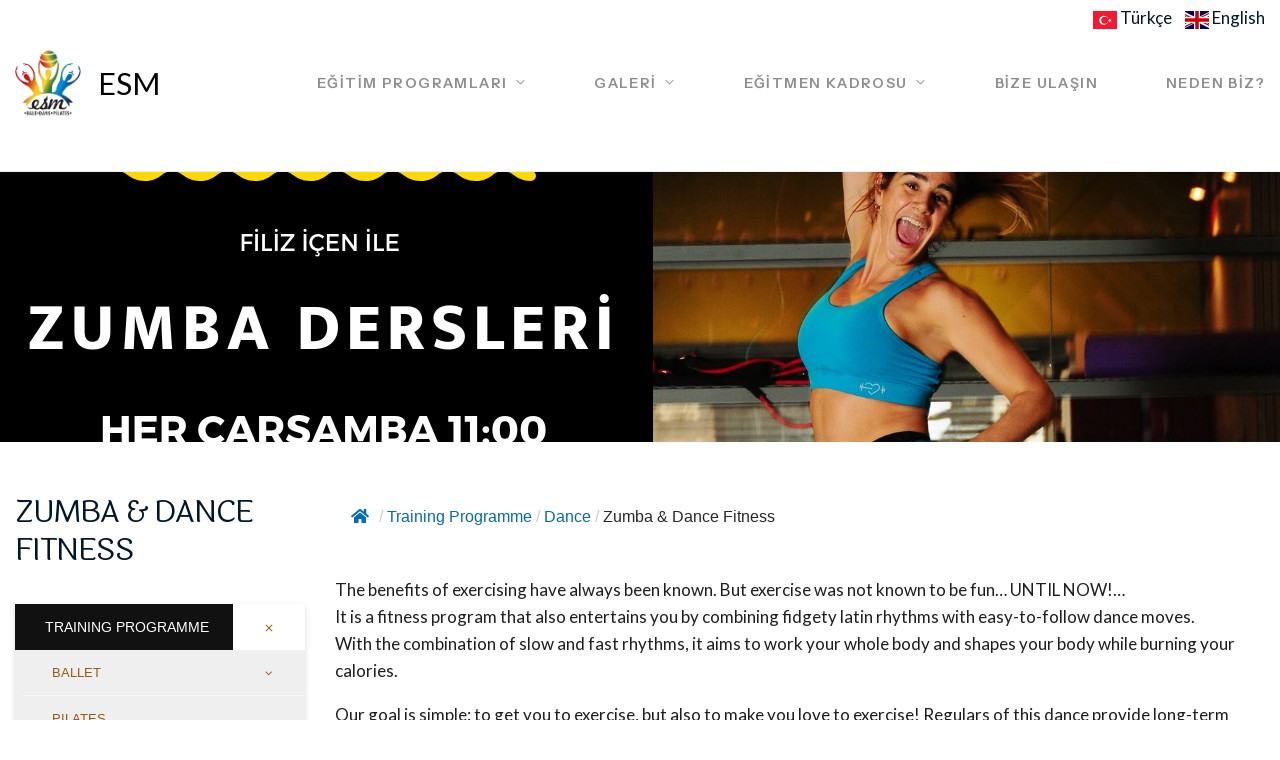

--- FILE ---
content_type: text/html; charset=UTF-8
request_url: https://etilersanatmerkezi.com/training-programme/dance/zumba-dance-fitness/
body_size: 17736
content:
<!DOCTYPE html>
<html lang="en-US" prefix="og: https://ogp.me/ns#">
<head>
<meta charset="UTF-8" />
<meta name="apple-mobile-web-app-capable" content="yes">
<meta name="viewport" content="width=device-width, initial-scale=1, maximum-scale=1, user-scalable=0">
<link rel="profile" href="https://gmpg.org/xfn/11" />
<link rel="pingback" href="https://etilersanatmerkezi.com/xmlrpc.php" />
<script>window.koko_analytics = {"url":"https:\/\/etilersanatmerkezi.com\/koko-analytics-collect.php","post_id":3239,"use_cookie":1,"cookie_path":"\/"};</script>
<!-- Search Engine Optimization by Rank Math - https://rankmath.com/ -->
<title>Zumba &amp; Dance Fitness | Etiler Sanat Merkezi</title>
<meta name="description" content="Our goal is simple: to get you to exercise, but also to make you love to exercise! Regulars of this dance provide long-term benefits with one hour of"/>
<meta name="robots" content="follow, index, max-snippet:-1, max-video-preview:-1, max-image-preview:large"/>
<link rel="canonical" href="https://etilersanatmerkezi.com/training-programme/dance/zumba-dance-fitness/" />
<meta property="og:locale" content="en_US" />
<meta property="og:type" content="article" />
<meta property="og:title" content="Zumba &amp; Dance Fitness | Etiler Sanat Merkezi" />
<meta property="og:description" content="Our goal is simple: to get you to exercise, but also to make you love to exercise! Regulars of this dance provide long-term benefits with one hour of" />
<meta property="og:url" content="https://etilersanatmerkezi.com/training-programme/dance/zumba-dance-fitness/" />
<meta property="og:site_name" content="Etiler Sanat Merkezi" />
<meta property="article:publisher" content="https://www.facebook.com/baleokulu/" />
<meta property="og:updated_time" content="2023-08-24T21:43:22+03:00" />
<meta property="og:image" content="https://etilersanatmerkezi.com/wp-content/uploads/2023/08/esm-social.jpg" />
<meta property="og:image:secure_url" content="https://etilersanatmerkezi.com/wp-content/uploads/2023/08/esm-social.jpg" />
<meta property="og:image:width" content="1200" />
<meta property="og:image:height" content="630" />
<meta property="og:image:alt" content="Zumba &#038; Dance Fitness" />
<meta property="og:image:type" content="image/jpeg" />
<meta name="twitter:card" content="summary_large_image" />
<meta name="twitter:title" content="Zumba &amp; Dance Fitness | Etiler Sanat Merkezi" />
<meta name="twitter:description" content="Our goal is simple: to get you to exercise, but also to make you love to exercise! Regulars of this dance provide long-term benefits with one hour of" />
<meta name="twitter:image" content="https://etilersanatmerkezi.com/wp-content/uploads/2023/08/esm-social.jpg" />
<meta name="twitter:label1" content="Time to read" />
<meta name="twitter:data1" content="2 minutes" />
<!-- /Rank Math WordPress SEO plugin -->
<link rel='dns-prefetch' href='//maps.googleapis.com' />
<link rel='dns-prefetch' href='//www.googletagmanager.com' />
<link rel='dns-prefetch' href='//fonts.googleapis.com' />
<link rel="alternate" type="application/rss+xml" title="Etiler Sanat Merkezi &raquo; Feed" href="https://etilersanatmerkezi.com/feed/" />
<link rel="alternate" type="application/rss+xml" title="Etiler Sanat Merkezi &raquo; Comments Feed" href="https://etilersanatmerkezi.com/comments/feed/" />
<script type="text/javascript">
/* <![CDATA[ */
window._wpemojiSettings = {"baseUrl":"https:\/\/s.w.org\/images\/core\/emoji\/14.0.0\/72x72\/","ext":".png","svgUrl":"https:\/\/s.w.org\/images\/core\/emoji\/14.0.0\/svg\/","svgExt":".svg","source":{"concatemoji":"https:\/\/etilersanatmerkezi.com\/wp-includes\/js\/wp-emoji-release.min.js?ver=6.4.3"}};
/*! This file is auto-generated */
!function(i,n){var o,s,e;function c(e){try{var t={supportTests:e,timestamp:(new Date).valueOf()};sessionStorage.setItem(o,JSON.stringify(t))}catch(e){}}function p(e,t,n){e.clearRect(0,0,e.canvas.width,e.canvas.height),e.fillText(t,0,0);var t=new Uint32Array(e.getImageData(0,0,e.canvas.width,e.canvas.height).data),r=(e.clearRect(0,0,e.canvas.width,e.canvas.height),e.fillText(n,0,0),new Uint32Array(e.getImageData(0,0,e.canvas.width,e.canvas.height).data));return t.every(function(e,t){return e===r[t]})}function u(e,t,n){switch(t){case"flag":return n(e,"\ud83c\udff3\ufe0f\u200d\u26a7\ufe0f","\ud83c\udff3\ufe0f\u200b\u26a7\ufe0f")?!1:!n(e,"\ud83c\uddfa\ud83c\uddf3","\ud83c\uddfa\u200b\ud83c\uddf3")&&!n(e,"\ud83c\udff4\udb40\udc67\udb40\udc62\udb40\udc65\udb40\udc6e\udb40\udc67\udb40\udc7f","\ud83c\udff4\u200b\udb40\udc67\u200b\udb40\udc62\u200b\udb40\udc65\u200b\udb40\udc6e\u200b\udb40\udc67\u200b\udb40\udc7f");case"emoji":return!n(e,"\ud83e\udef1\ud83c\udffb\u200d\ud83e\udef2\ud83c\udfff","\ud83e\udef1\ud83c\udffb\u200b\ud83e\udef2\ud83c\udfff")}return!1}function f(e,t,n){var r="undefined"!=typeof WorkerGlobalScope&&self instanceof WorkerGlobalScope?new OffscreenCanvas(300,150):i.createElement("canvas"),a=r.getContext("2d",{willReadFrequently:!0}),o=(a.textBaseline="top",a.font="600 32px Arial",{});return e.forEach(function(e){o[e]=t(a,e,n)}),o}function t(e){var t=i.createElement("script");t.src=e,t.defer=!0,i.head.appendChild(t)}"undefined"!=typeof Promise&&(o="wpEmojiSettingsSupports",s=["flag","emoji"],n.supports={everything:!0,everythingExceptFlag:!0},e=new Promise(function(e){i.addEventListener("DOMContentLoaded",e,{once:!0})}),new Promise(function(t){var n=function(){try{var e=JSON.parse(sessionStorage.getItem(o));if("object"==typeof e&&"number"==typeof e.timestamp&&(new Date).valueOf()<e.timestamp+604800&&"object"==typeof e.supportTests)return e.supportTests}catch(e){}return null}();if(!n){if("undefined"!=typeof Worker&&"undefined"!=typeof OffscreenCanvas&&"undefined"!=typeof URL&&URL.createObjectURL&&"undefined"!=typeof Blob)try{var e="postMessage("+f.toString()+"("+[JSON.stringify(s),u.toString(),p.toString()].join(",")+"));",r=new Blob([e],{type:"text/javascript"}),a=new Worker(URL.createObjectURL(r),{name:"wpTestEmojiSupports"});return void(a.onmessage=function(e){c(n=e.data),a.terminate(),t(n)})}catch(e){}c(n=f(s,u,p))}t(n)}).then(function(e){for(var t in e)n.supports[t]=e[t],n.supports.everything=n.supports.everything&&n.supports[t],"flag"!==t&&(n.supports.everythingExceptFlag=n.supports.everythingExceptFlag&&n.supports[t]);n.supports.everythingExceptFlag=n.supports.everythingExceptFlag&&!n.supports.flag,n.DOMReady=!1,n.readyCallback=function(){n.DOMReady=!0}}).then(function(){return e}).then(function(){var e;n.supports.everything||(n.readyCallback(),(e=n.source||{}).concatemoji?t(e.concatemoji):e.wpemoji&&e.twemoji&&(t(e.twemoji),t(e.wpemoji)))}))}((window,document),window._wpemojiSettings);
/* ]]> */
</script>
<link rel='stylesheet' id='sbi_styles-css' href='//etilersanatmerkezi.com/wp-content/cache/wpfc-minified/qxpmshg8/67y4r.css' type='text/css' media='all' />
<style id='wp-emoji-styles-inline-css' type='text/css'>
img.wp-smiley, img.emoji {
display: inline !important;
border: none !important;
box-shadow: none !important;
height: 1em !important;
width: 1em !important;
margin: 0 0.07em !important;
vertical-align: -0.1em !important;
background: none !important;
padding: 0 !important;
}
</style>
<link rel='stylesheet' id='wp-block-library-css' href='//etilersanatmerkezi.com/wp-content/cache/wpfc-minified/70bmh27q/67y4r.css' type='text/css' media='all' />
<style id='classic-theme-styles-inline-css' type='text/css'>
/*! This file is auto-generated */
.wp-block-button__link{color:#fff;background-color:#32373c;border-radius:9999px;box-shadow:none;text-decoration:none;padding:calc(.667em + 2px) calc(1.333em + 2px);font-size:1.125em}.wp-block-file__button{background:#32373c;color:#fff;text-decoration:none}
</style>
<style id='global-styles-inline-css' type='text/css'>
body{--wp--preset--color--black: #000000;--wp--preset--color--cyan-bluish-gray: #abb8c3;--wp--preset--color--white: #ffffff;--wp--preset--color--pale-pink: #f78da7;--wp--preset--color--vivid-red: #cf2e2e;--wp--preset--color--luminous-vivid-orange: #ff6900;--wp--preset--color--luminous-vivid-amber: #fcb900;--wp--preset--color--light-green-cyan: #7bdcb5;--wp--preset--color--vivid-green-cyan: #00d084;--wp--preset--color--pale-cyan-blue: #8ed1fc;--wp--preset--color--vivid-cyan-blue: #0693e3;--wp--preset--color--vivid-purple: #9b51e0;--wp--preset--gradient--vivid-cyan-blue-to-vivid-purple: linear-gradient(135deg,rgba(6,147,227,1) 0%,rgb(155,81,224) 100%);--wp--preset--gradient--light-green-cyan-to-vivid-green-cyan: linear-gradient(135deg,rgb(122,220,180) 0%,rgb(0,208,130) 100%);--wp--preset--gradient--luminous-vivid-amber-to-luminous-vivid-orange: linear-gradient(135deg,rgba(252,185,0,1) 0%,rgba(255,105,0,1) 100%);--wp--preset--gradient--luminous-vivid-orange-to-vivid-red: linear-gradient(135deg,rgba(255,105,0,1) 0%,rgb(207,46,46) 100%);--wp--preset--gradient--very-light-gray-to-cyan-bluish-gray: linear-gradient(135deg,rgb(238,238,238) 0%,rgb(169,184,195) 100%);--wp--preset--gradient--cool-to-warm-spectrum: linear-gradient(135deg,rgb(74,234,220) 0%,rgb(151,120,209) 20%,rgb(207,42,186) 40%,rgb(238,44,130) 60%,rgb(251,105,98) 80%,rgb(254,248,76) 100%);--wp--preset--gradient--blush-light-purple: linear-gradient(135deg,rgb(255,206,236) 0%,rgb(152,150,240) 100%);--wp--preset--gradient--blush-bordeaux: linear-gradient(135deg,rgb(254,205,165) 0%,rgb(254,45,45) 50%,rgb(107,0,62) 100%);--wp--preset--gradient--luminous-dusk: linear-gradient(135deg,rgb(255,203,112) 0%,rgb(199,81,192) 50%,rgb(65,88,208) 100%);--wp--preset--gradient--pale-ocean: linear-gradient(135deg,rgb(255,245,203) 0%,rgb(182,227,212) 50%,rgb(51,167,181) 100%);--wp--preset--gradient--electric-grass: linear-gradient(135deg,rgb(202,248,128) 0%,rgb(113,206,126) 100%);--wp--preset--gradient--midnight: linear-gradient(135deg,rgb(2,3,129) 0%,rgb(40,116,252) 100%);--wp--preset--font-size--small: 13px;--wp--preset--font-size--medium: 20px;--wp--preset--font-size--large: 36px;--wp--preset--font-size--x-large: 42px;--wp--preset--spacing--20: 0.44rem;--wp--preset--spacing--30: 0.67rem;--wp--preset--spacing--40: 1rem;--wp--preset--spacing--50: 1.5rem;--wp--preset--spacing--60: 2.25rem;--wp--preset--spacing--70: 3.38rem;--wp--preset--spacing--80: 5.06rem;--wp--preset--shadow--natural: 6px 6px 9px rgba(0, 0, 0, 0.2);--wp--preset--shadow--deep: 12px 12px 50px rgba(0, 0, 0, 0.4);--wp--preset--shadow--sharp: 6px 6px 0px rgba(0, 0, 0, 0.2);--wp--preset--shadow--outlined: 6px 6px 0px -3px rgba(255, 255, 255, 1), 6px 6px rgba(0, 0, 0, 1);--wp--preset--shadow--crisp: 6px 6px 0px rgba(0, 0, 0, 1);}:where(.is-layout-flex){gap: 0.5em;}:where(.is-layout-grid){gap: 0.5em;}body .is-layout-flow > .alignleft{float: left;margin-inline-start: 0;margin-inline-end: 2em;}body .is-layout-flow > .alignright{float: right;margin-inline-start: 2em;margin-inline-end: 0;}body .is-layout-flow > .aligncenter{margin-left: auto !important;margin-right: auto !important;}body .is-layout-constrained > .alignleft{float: left;margin-inline-start: 0;margin-inline-end: 2em;}body .is-layout-constrained > .alignright{float: right;margin-inline-start: 2em;margin-inline-end: 0;}body .is-layout-constrained > .aligncenter{margin-left: auto !important;margin-right: auto !important;}body .is-layout-constrained > :where(:not(.alignleft):not(.alignright):not(.alignfull)){max-width: var(--wp--style--global--content-size);margin-left: auto !important;margin-right: auto !important;}body .is-layout-constrained > .alignwide{max-width: var(--wp--style--global--wide-size);}body .is-layout-flex{display: flex;}body .is-layout-flex{flex-wrap: wrap;align-items: center;}body .is-layout-flex > *{margin: 0;}body .is-layout-grid{display: grid;}body .is-layout-grid > *{margin: 0;}:where(.wp-block-columns.is-layout-flex){gap: 2em;}:where(.wp-block-columns.is-layout-grid){gap: 2em;}:where(.wp-block-post-template.is-layout-flex){gap: 1.25em;}:where(.wp-block-post-template.is-layout-grid){gap: 1.25em;}.has-black-color{color: var(--wp--preset--color--black) !important;}.has-cyan-bluish-gray-color{color: var(--wp--preset--color--cyan-bluish-gray) !important;}.has-white-color{color: var(--wp--preset--color--white) !important;}.has-pale-pink-color{color: var(--wp--preset--color--pale-pink) !important;}.has-vivid-red-color{color: var(--wp--preset--color--vivid-red) !important;}.has-luminous-vivid-orange-color{color: var(--wp--preset--color--luminous-vivid-orange) !important;}.has-luminous-vivid-amber-color{color: var(--wp--preset--color--luminous-vivid-amber) !important;}.has-light-green-cyan-color{color: var(--wp--preset--color--light-green-cyan) !important;}.has-vivid-green-cyan-color{color: var(--wp--preset--color--vivid-green-cyan) !important;}.has-pale-cyan-blue-color{color: var(--wp--preset--color--pale-cyan-blue) !important;}.has-vivid-cyan-blue-color{color: var(--wp--preset--color--vivid-cyan-blue) !important;}.has-vivid-purple-color{color: var(--wp--preset--color--vivid-purple) !important;}.has-black-background-color{background-color: var(--wp--preset--color--black) !important;}.has-cyan-bluish-gray-background-color{background-color: var(--wp--preset--color--cyan-bluish-gray) !important;}.has-white-background-color{background-color: var(--wp--preset--color--white) !important;}.has-pale-pink-background-color{background-color: var(--wp--preset--color--pale-pink) !important;}.has-vivid-red-background-color{background-color: var(--wp--preset--color--vivid-red) !important;}.has-luminous-vivid-orange-background-color{background-color: var(--wp--preset--color--luminous-vivid-orange) !important;}.has-luminous-vivid-amber-background-color{background-color: var(--wp--preset--color--luminous-vivid-amber) !important;}.has-light-green-cyan-background-color{background-color: var(--wp--preset--color--light-green-cyan) !important;}.has-vivid-green-cyan-background-color{background-color: var(--wp--preset--color--vivid-green-cyan) !important;}.has-pale-cyan-blue-background-color{background-color: var(--wp--preset--color--pale-cyan-blue) !important;}.has-vivid-cyan-blue-background-color{background-color: var(--wp--preset--color--vivid-cyan-blue) !important;}.has-vivid-purple-background-color{background-color: var(--wp--preset--color--vivid-purple) !important;}.has-black-border-color{border-color: var(--wp--preset--color--black) !important;}.has-cyan-bluish-gray-border-color{border-color: var(--wp--preset--color--cyan-bluish-gray) !important;}.has-white-border-color{border-color: var(--wp--preset--color--white) !important;}.has-pale-pink-border-color{border-color: var(--wp--preset--color--pale-pink) !important;}.has-vivid-red-border-color{border-color: var(--wp--preset--color--vivid-red) !important;}.has-luminous-vivid-orange-border-color{border-color: var(--wp--preset--color--luminous-vivid-orange) !important;}.has-luminous-vivid-amber-border-color{border-color: var(--wp--preset--color--luminous-vivid-amber) !important;}.has-light-green-cyan-border-color{border-color: var(--wp--preset--color--light-green-cyan) !important;}.has-vivid-green-cyan-border-color{border-color: var(--wp--preset--color--vivid-green-cyan) !important;}.has-pale-cyan-blue-border-color{border-color: var(--wp--preset--color--pale-cyan-blue) !important;}.has-vivid-cyan-blue-border-color{border-color: var(--wp--preset--color--vivid-cyan-blue) !important;}.has-vivid-purple-border-color{border-color: var(--wp--preset--color--vivid-purple) !important;}.has-vivid-cyan-blue-to-vivid-purple-gradient-background{background: var(--wp--preset--gradient--vivid-cyan-blue-to-vivid-purple) !important;}.has-light-green-cyan-to-vivid-green-cyan-gradient-background{background: var(--wp--preset--gradient--light-green-cyan-to-vivid-green-cyan) !important;}.has-luminous-vivid-amber-to-luminous-vivid-orange-gradient-background{background: var(--wp--preset--gradient--luminous-vivid-amber-to-luminous-vivid-orange) !important;}.has-luminous-vivid-orange-to-vivid-red-gradient-background{background: var(--wp--preset--gradient--luminous-vivid-orange-to-vivid-red) !important;}.has-very-light-gray-to-cyan-bluish-gray-gradient-background{background: var(--wp--preset--gradient--very-light-gray-to-cyan-bluish-gray) !important;}.has-cool-to-warm-spectrum-gradient-background{background: var(--wp--preset--gradient--cool-to-warm-spectrum) !important;}.has-blush-light-purple-gradient-background{background: var(--wp--preset--gradient--blush-light-purple) !important;}.has-blush-bordeaux-gradient-background{background: var(--wp--preset--gradient--blush-bordeaux) !important;}.has-luminous-dusk-gradient-background{background: var(--wp--preset--gradient--luminous-dusk) !important;}.has-pale-ocean-gradient-background{background: var(--wp--preset--gradient--pale-ocean) !important;}.has-electric-grass-gradient-background{background: var(--wp--preset--gradient--electric-grass) !important;}.has-midnight-gradient-background{background: var(--wp--preset--gradient--midnight) !important;}.has-small-font-size{font-size: var(--wp--preset--font-size--small) !important;}.has-medium-font-size{font-size: var(--wp--preset--font-size--medium) !important;}.has-large-font-size{font-size: var(--wp--preset--font-size--large) !important;}.has-x-large-font-size{font-size: var(--wp--preset--font-size--x-large) !important;}
.wp-block-navigation a:where(:not(.wp-element-button)){color: inherit;}
:where(.wp-block-post-template.is-layout-flex){gap: 1.25em;}:where(.wp-block-post-template.is-layout-grid){gap: 1.25em;}
:where(.wp-block-columns.is-layout-flex){gap: 2em;}:where(.wp-block-columns.is-layout-grid){gap: 2em;}
.wp-block-pullquote{font-size: 1.5em;line-height: 1.6;}
</style>
<link rel='stylesheet' id='contact-form-7-css' href='//etilersanatmerkezi.com/wp-content/cache/wpfc-minified/eusi5el0/67y4r.css' type='text/css' media='all' />
<link rel='stylesheet' id='different-menus-in-different-pages-css' href='//etilersanatmerkezi.com/wp-content/plugins/different-menus-in-different-pages/public/css/different-menus-for-different-page-public.css?ver=2.3.2' type='text/css' media='all' />
<link rel='stylesheet' id='flexy-breadcrumb-css' href='//etilersanatmerkezi.com/wp-content/cache/wpfc-minified/qtmq35hy/67y4r.css' type='text/css' media='all' />
<link rel='stylesheet' id='flexy-breadcrumb-font-awesome-css' href='//etilersanatmerkezi.com/wp-content/cache/wpfc-minified/q8ymiqw9/67y4r.css' type='text/css' media='all' />
<link rel='stylesheet' id='wcs-timetable-css' href='//etilersanatmerkezi.com/wp-content/cache/wpfc-minified/kp44mvo0/67y4r.css' type='text/css' media='all' />
<style id='wcs-timetable-inline-css' type='text/css'>
.wcs-single__action .wcs-btn--action{color:rgba( 255,255,255,1);background-color:#BD322C}
</style>
<link rel='stylesheet' id='xtender-style-css' href='//etilersanatmerkezi.com/wp-content/cache/wpfc-minified/lncfrlgm/67y4r.css' type='text/css' media='all' />
<link rel='stylesheet' id='pirouette-style-css' href='//etilersanatmerkezi.com/wp-content/cache/wpfc-minified/g0arhy05/67y4r.css' type='text/css' media='all' />
<style id='pirouette-style-inline-css' type='text/css'>
body{font-family:'Lato';font-weight:normal;font-size:1rem}h1,.h1{font-family:'Laila';font-weight:700;text-transform:none;font-size:1.875rem;letter-spacing:-0.05em}@media(min-width:768px){h1,.h1{font-size:2.5rem}}h2,.h2{font-family:'Laila';font-weight:normal;text-transform:none;font-size:1.375rem;letter-spacing:-0.04em}h3,.h3{font-family:'Laila';font-weight:300;text-transform:none;font-size:1.375rem}h4,.h4{font-family:'Laila';font-weight:normal;text-transform:none;font-size:0.875rem}h5,.h5{font-family:'Laila';font-weight:normal;text-transform:uppercase;font-size:1.125rem;letter-spacing:0.1em}h6,.h6{font-family:'Laila';font-weight:normal;text-transform:none;font-size:1rem}blockquote,blockquote p,.pullquote{font-family:'Old Standard TT';font-weight:normal;font-style:italic;text-transform:none;font-size:1.5rem}blockquote cite{font-family:'Lato'}.ct-main-navigation{font-family:'Instrument Sans',sans;font-weight:600;text-transform:none;font-size:0.875rem;letter-spacing:0.1em}h1 small,h2 small,h3 small{font-family:'Lato';font-size:1rem}.sub-menu a,.children a{font-family:'Lato';font-weight:normal}#footer .widget-title{font-family:'Instrument Sans',sans;font-weight:600;text-transform:none}table thead th{font-family:'Laila';font-weight:normal;text-transform:uppercase}.btn,.wcs-more.wcs-btn--action{font-family:'Instrument Sans',sans;font-weight:600;text-transform:none}.ct-header__main-heading small,.special-title em:first-child,.wcs-timetable--carousel .wcs-class__timestamp .date-day{font-family:'Old Standard TT';font-weight:normal;font-style:italic}.ct-vc-text-separator{font-family:'Laila';font-weight:700}.wcs-timetable--week .wcs-class__title,.wcs-timetable--agenda .wcs-class__title{font-family:'Laila'}.xtd-gmap-info{font-family:'Lato';font-weight:normal;font-size:1rem}
body{background-color:rgba(255,255,255,1);color:rgb(30,30,30)}h1,.h1{color:rgba(1,22,39,1)}h2,.h2{color:rgba(1,22,39,1)}h3,.h3{color:rgba(1,22,39,1)}h4,.h4{color:rgba(1,22,39,1)}h5,.h5{color:rgba(1,22,39,1)}h6,.h6{color:rgba(1,22,39,1)}a{color:rgba(1,22,39,1)}a:hover{color:rgba(1,22,39,0.75)}.ct-content{border-color:rgba(30,30,30,0.15)}input[type=text],input[type=search],input[type=password],input[type=email],input[type=number],input[type=url],input[type=date],input[type=tel],select,textarea,.form-control{border:1px solid rgba(30,30,30,0.25)}input[type=text]:focus,input[type=search]:focus,input[type=password]:focus,input[type=email]:focus,input[type=number]:focus,input[type=url]:focus,input[type=date]:focus,input[type=tel]:focus,select:focus,textarea:focus,.form-control:focus{border-color:rgba(201,172,140,1)}select{background-image:url([data-uri]) !important}::-webkit-input-placeholder{color:rgba(30,30,30,0.2)}::-moz-placeholder{color:rgba(30,30,30,0.2)}:-ms-input-placeholder{color:rgba(30,30,30,0.2)}input[type=submit],input[type=button],button,.btn-primary{background-color:rgba(201,172,140,1);color:rgba(255,255,255,1);border-color:rgba(201,172,140,1)}input[type=submit]:hover,input[type=submit]:active,input[type=button]:hover,input[type=button]:active,button:hover,button:active,.btn-primary:hover,.btn-primary:active,.btn-primary:active:hover{background-color:rgb(181,152,120);border-color:rgb(181,152,120)}.btn-link{color:rgba(201,172,140,1)}.btn-link:hover{color:rgb(181,152,120)}.btn-link::after{background-color:rgba(201,172,140,1);color:rgba(255,255,255,1)}.btn-link:hover::after{background-color:rgb(181,152,120)}.btn-primary-outline{border-color:rgba(201,172,140,1);color:rgba(201,172,140,1)}.btn-outline-primary:active,.btn-outline-primary:hover,.btn-outline-primary:hover:active,.btn-outline-primary:focus,.btn-outline-primary:disabled,.btn-outline-primary:disabled:hover{border-color:rgba(201,172,140,1);background-color:rgba(201,172,140,1);color:rgba(255,255,255,1)}.color-primary{color:rgba(201,172,140,1)}.color-primary--hover{color:rgb(181,152,120)}.color-text{color:rgb(30,30,30)}.color-text-inverted{color:rgba(255,255,255,1)}.color-bg{color:rgba(255,255,255,1)}.color-bg-inverted{color:rgba(0,0,0,1)}.ct-header{color:rgba(30,30,30,0.5);background-color:rgba(255,255,255,1)}.ct-header__logo-nav a{color:rgba(30,30,30,0.5)}.ct-header__logo-nav a:hover{color:rgba(30,30,30,0.65)}.ct-header__logo-nav .current-menu-ancestor > a,.ct-header__logo-nav .current-menu-parent > a,.ct-header__logo-nav .current-menu-item > a,.ct-header__logo-nav .current-page-parent > a,.ct-header__logo-nav .current_page_parent > a,.ct-header__logo-nav .current_page_ancestor > a,.ct-header__logo-nav .current-page-ancestor > a,.ct-header__logo-nav .current_page_item > a{color:rgba(201,172,140,1)}.ct-header__wrapper--stuck{background-color:rgba(255,255,255,1)}.color-primary,.wpml-switcher .active,#ct-header__hero-navigator > a,.section-bullets,.special-title em:first-child,.special-title small:last-child,#ct-scroll-top{color:rgba(201,172,140,1)}.ct-layout--without-slider .ct-header__hero{color:rgba(30,30,30,0.5)}.ct-hero--without-image .ct-header__hero::after{}.ct-header__main-heading small,.ct-header__main-heading span,.ct-header__main-heading-excerpt{color:rgba(201,172,140,1)}.ct-header__main-heading-title h1{color:rgba(1,22,39,1)}.img-frame-small,.img-frame-large{background-color:rgba(255,255,255,1);border-color:rgba(255,255,255,1)}.ct-social-box .fa-boxed.fa-envelope{color:rgba(0,0,0,1)}.ct-social-box .fa-boxed.fa-envelope::after{background-color:rgba(201,172,140,1)}h4.media-heading{color:rgba(201,172,140,1)}.comment-reply-link,.btn-outline-primary{color:rgba(201,172,140,1);border-color:rgba(201,172,140,1)}.comment-reply-link:hover,.btn-outline-primary:hover,.btn-outline-primary:hover:active,.btn-outline-primary:active{background-color:rgba(201,172,140,1);color:rgba(255,255,255,1);border-color:rgba(201,172,140,1)}.media.comment{border-color:rgba(30,30,30,0.125)}.ct-posts .ct-post.format-quote .ct-post__content{background-color:rgba(201,172,140,1)}.ct-posts .ct-post.format-quote blockquote,.ct-posts .ct-post.format-quote blockquote cite,.ct-posts .ct-post.format-quote blockquote cite::before{color:rgba(255,255,255,1)}.ct-posts .ct-post.format-link{border-color:rgba(30,30,30,0.125)}.pagination .current{color:rgba(255,255,255,1)}.pagination .nav-links .current::before{background-color:rgba(201,172,140,1)}.pagination .current{color:rgba(255,255,255,1)}.pagination a{color:rgb(181,152,120)}.pagination .nav-links .prev,.pagination .nav-links .next{border-color:rgba(201,172,140,1)}.ct-sidebar .widget_archive,.ct-sidebar .widget_categories{color:rgba(30,30,30,0.35)}.ct-sidebar ul li::before{color:rgb(30,30,30)}.ct-sidebar .sidebar-widget .widget-title::after{border-color:rgb(30,30,30)}.ct-sidebar .sidebar-widget .widget-title,.ct-sidebar .sidebar-widget .widget-title a{color:rgba(201,172,140,1)}.ct-sidebar .sidebar-widget.widget_tag_cloud .tag{color:rgba(255,255,255,1)}.ct-sidebar .sidebar-widget.widget_tag_cloud .tag::before{background-color:rgb(30,30,30)}.ct-sidebar .sidebar-widget.widget_tag_cloud .tag.x-large::before{background-color:rgba(201,172,140,1)}#wp-calendar thead th,#wp-calendar tbody td{border-color:rgba(30,30,30,0.125)}.ct-footer{background-color:rgba(101,101,101,1);color:rgba(167,167,167,1)}.ct-footer a{color:rgba(255,255,255,1)}.ct-footer .widget-title{color:rgba(255,255,255,1)}blockquote,blockquote cite::before,q,q cite::before{color:rgba(201,172,140,1)}blockquote cite,q site{color:rgb(30,30,30)}table{border-color:rgba(30,30,30,0.15)}table thead th{color:rgba(201,172,140,1)}.ct-vc-recent-news-post{border-color:rgba(30,30,30,0.125)}.ct-vc-recent-news-post .ti-calendar{color:rgba(201,172,140,1)}.ct-vc-services-carousel__item-title{color:rgba(201,172,140,1)}.ct-vc-services-carousel__item{background-color:rgba(255,255,255,1)}.wcs-timetable--week .wcs-class__title,.wcs-timetable--agenda .wcs-class__title,.wcs-timetable--compact-list .wcs-class__title{color:rgba(1,22,39,1)}.wcs-timetable--carousel .wcs-class__title{color:rgba(1,22,39,1) !important}.wcs-timetable__carousel .wcs-class__title::after,.wcs-timetable__carousel .owl-prev,.wcs-timetable__carousel .owl-next{border-color:rgba(201,172,140,1);color:rgba(201,172,140,1)}.wcs-timetable--carousel .wcs-class__title small{color:rgb(30,30,30)}body .wcs-timetable--carousel .wcs-btn--action{background-color:rgba(201,172,140,1);color:rgba(255,255,255,1)}body .wcs-timetable--carousel .wcs-btn--action:hover{background-color:rgb(181,152,120);color:rgba(255,255,255,1)}.wcs-timetable__container .wcs-filters__filter-wrapper:hover{color:rgba(201,172,140,1) !important}.wcs-timetable--compact-list .wcs-day__wrapper{background-color:rgb(30,30,30);color:rgba(255,255,255,1)}.wcs-timetable__week,.wcs-timetable__week .wcs-day,.wcs-timetable__week .wcs-class,.wcs-timetable__week .wcs-day__title{border-color:rgba(30,30,30,0.125)}.wcs-timetable__week .wcs-class{background-color:rgba(255,255,255,1)}.wcs-timetable__week .wcs-day__title,.wcs-timetable__week .wcs-class__instructors::before{color:rgba(201,172,140,1) !important}.wcs-timetable__week .wcs-day__title::before{background-color:rgb(30,30,30)}.wcs-timetable__week .wcs-class__title::after{color:rgba(255,255,255,1);background-color:rgba(201,172,140,1)}.wcs-filters__title{color:rgba(201,172,140,1) !important}.xtd-carousel-mini,.xtd-carousel-mini .owl-image-link:hover::after{color:rgba(201,172,140,1) !important}.xtd-carousel-mini .onclick-video_link a::before{background-color:rgba(201,172,140,0.85)}.xtd-carousel-mini .onclick-video_link a::after{color:rgba(255,255,255,1)}.xtd-carousel-mini .onclick-video_link a:hover::after{background-color:rgba(201,172,140,0.98)}.wcs-modal:not(.wcs-modal--large) .wcs-modal__title,.wcs-modal:not(.wcs-modal--large) .wcs-modal__close{color:rgba(255,255,255,1)}.wcs-modal:not(.wcs-modal--large) .wcs-btn--action.wcs-btn--action{background-color:rgba(201,172,140,1);color:rgba(255,255,255,1)}.wcs-modal:not(.wcs-modal--large) .wcs-btn--action.wcs-btn--action:hover{background-color:rgb(181,152,120);color:rgba(255,255,255,1)}.wcs-timetable--agenda .wcs-timetable__agenda-data .wcs-class__duration::after{border-color:rgba(201,172,140,1)}.wcs-timetable--agenda .wcs-timetable__agenda-data .wcs-class__time,.wcs-timetable--compact-list .wcs-class__time{color:rgba(30,30,30,0.75)}.wcs-modal:not(.wcs-modal--large),div.pp_overlay.pp_overlay,.mfp-bg{background-color:rgba(201,172,140,0.97) !important}.owl-image-link::before{color:rgba(255,255,255,1)}.owl-nav .owl-prev::before,.owl-nav .owl-next::after,.owl-dots{color:rgba(201,172,140,1) !important}.xtd-ninja-modal-container{background-color:rgba(255,255,255,1)}.xtd-recent-posts__post__date::before{color:rgba(201,172,140,1)}.xtd-gmap-info{background-color:rgba(255,255,255,1);color:rgb(30,30,30)}.fa-boxed{background-color:rgba(201,172,140,1);color:rgba(255,255,255,1)}
.ct-layout--fixed .container-fluid{max-width:1366px}@media(min-width:1367px){.bullets-container,#ct-header__hero-navigator{display:block}}.ct-header{padding:1.5rem 0 0.9375rem}@media(min-width:768px){.ct-header__hero{min-height:180px}}@media(min-width:992px){.ct-header__hero{min-height:225px}}@media(min-width:1200px){.ct-header__hero{min-height:270px}}.ct-header__main-heading .container-fluid{flex-basis:1366px;-webkit-flex-basis:1366px;-moz-flex-basis:1366px}.ct-header__main-heading-title{padding-top:3.125rem;padding-bottom:3.125rem}
.ct-header__hero::before{background-image:url(/wp-content/uploads/2023/08/0000619_zumba-dance-fitness.png)}
</style>
<link rel='stylesheet' id='pirouette-google-fonts-css' href='//fonts.googleapis.com/css?family=Lato:400%7CLaila:300,400,700%7CInstrument+Sans:400,600%7COld+Standard+TT:400,400italic&#038;subset=latin,latin-ext' type='text/css' media='all' />
<link rel='stylesheet' id='pscrollbar-css' href='//etilersanatmerkezi.com/wp-content/cache/wpfc-minified/kkx1v2j4/67y4r.css' type='text/css' media='all' />
<link rel='stylesheet' id='owlcarousel-css' href='//etilersanatmerkezi.com/wp-content/cache/wpfc-minified/qwnlckgr/67y4r.css' type='text/css' media='all' />
<link rel='stylesheet' id='quadmenu-normalize-css' href='//etilersanatmerkezi.com/wp-content/cache/wpfc-minified/g1i1y730/67y4r.css' type='text/css' media='all' />
<link rel='stylesheet' id='quadmenu-widgets-css' href='//etilersanatmerkezi.com/wp-content/cache/wpfc-minified/llmxwt28/67y4r.css' type='text/css' media='all' />
<link rel='stylesheet' id='quadmenu-css' href='//etilersanatmerkezi.com/wp-content/cache/wpfc-minified/g2sznm9k/67y4r.css' type='text/css' media='all' />
<link rel='stylesheet' id='quadmenu-locations-css' href='//etilersanatmerkezi.com/wp-content/cache/wpfc-minified/kqer48cc/67y4r.css' type='text/css' media='all' />
<link rel='stylesheet' id='dashicons-css' href='//etilersanatmerkezi.com/wp-content/cache/wpfc-minified/fpsoox24/67y4r.css' type='text/css' media='all' />
<link rel='stylesheet' id='simple-social-icons-font-css' href='//etilersanatmerkezi.com/wp-content/cache/wpfc-minified/d395jj8v/67y4r.css' type='text/css' media='all' />
<link rel='stylesheet' id='newsletter-css' href='//etilersanatmerkezi.com/wp-content/cache/wpfc-minified/mjh5md0k/67y4r.css' type='text/css' media='all' />
<link rel='stylesheet' id='qlwapp-css' href='//etilersanatmerkezi.com/wp-content/cache/wpfc-minified/kwrrdzth/67y4r.css' type='text/css' media='all' />
<link rel='stylesheet' id='js_composer_front-css' href='//etilersanatmerkezi.com/wp-content/cache/wpfc-minified/lnq2ik9g/67y4r.css' type='text/css' media='all' />
<script type="text/javascript" src="https://etilersanatmerkezi.com/wp-includes/js/jquery/jquery.min.js?ver=3.7.1" id="jquery-core-js"></script>
<script type="text/javascript" src="https://etilersanatmerkezi.com/wp-includes/js/jquery/jquery-migrate.min.js?ver=3.4.1" id="jquery-migrate-js"></script>
<script type="text/javascript" src="https://etilersanatmerkezi.com/wp-content/plugins/different-menus-in-different-pages/public/js/different-menus-for-different-page-public.js?ver=2.3.2" id="different-menus-in-different-pages-js"></script>
<script type="text/javascript" src="https://maps.googleapis.com/maps/api/js?key&amp;sensor=1&amp;v=3" id="google-maps-js-js"></script>
<!-- Google Analytics snippet added by Site Kit -->
<script type="text/javascript" src="https://www.googletagmanager.com/gtag/js?id=GT-TW55THT" id="google_gtagjs-js" async></script>
<script type="text/javascript" id="google_gtagjs-js-after">
/* <![CDATA[ */
window.dataLayer = window.dataLayer || [];function gtag(){dataLayer.push(arguments);}
gtag('set', 'linker', {"domains":["etilersanatmerkezi.com"]} );
gtag("js", new Date());
gtag("set", "developer_id.dZTNiMT", true);
gtag("config", "GT-TW55THT");
/* ]]> */
</script>
<!-- End Google Analytics snippet added by Site Kit -->
<link rel="https://api.w.org/" href="https://etilersanatmerkezi.com/wp-json/" /><link rel="alternate" type="application/json" href="https://etilersanatmerkezi.com/wp-json/wp/v2/pages/3239" /><link rel="EditURI" type="application/rsd+xml" title="RSD" href="https://etilersanatmerkezi.com/xmlrpc.php?rsd" />
<meta name="generator" content="WordPress 6.4.3" />
<link rel='shortlink' href='https://etilersanatmerkezi.com/?p=3239' />
<link rel="alternate" type="application/json+oembed" href="https://etilersanatmerkezi.com/wp-json/oembed/1.0/embed?url=https%3A%2F%2Fetilersanatmerkezi.com%2Ftraining-programme%2Fdance%2Fzumba-dance-fitness%2F" />
<link rel="alternate" type="text/xml+oembed" href="https://etilersanatmerkezi.com/wp-json/oembed/1.0/embed?url=https%3A%2F%2Fetilersanatmerkezi.com%2Ftraining-programme%2Fdance%2Fzumba-dance-fitness%2F&#038;format=xml" />
<style type="text/css">              
/* Background color */
.fbc-page .fbc-wrap .fbc-items {
background-color: #ffffff;
}
/* Items font size */
.fbc-page .fbc-wrap .fbc-items li {
font-size: 16px;
}
/* Items' link color */
.fbc-page .fbc-wrap .fbc-items li a {
color: #046ab4;                    
}
/* Seprator color */
.fbc-page .fbc-wrap .fbc-items li .fbc-separator {
color: #cccccc;
}
/* Active item & end-text color */
.fbc-page .fbc-wrap .fbc-items li.active span,
.fbc-page .fbc-wrap .fbc-items li .fbc-end-text {
color: #27272a;
font-size: 16px;
}
</style>
<meta name="generator" content="Site Kit by Google 1.120.0" /><style type="text/css" media="all" id="wcs_styles"></style>
<meta name="viewport" content="width=device-width, initial-scale=1.0">
<meta name="generator" content="Powered by WPBakery Page Builder - drag and drop page builder for WordPress."/>
<script type="application/ld+json">{
"@context": "http://schema.org",
"@type": "BreadcrumbList",
"itemListElement": [
{
"@type": "ListItem",
"position": 1,
"name": "Training Programme",
"item": "https://etilersanatmerkezi.com/training-programme/"
},
{
"@type": "ListItem",
"position": 2,
"name": "Dance",
"item": "https://etilersanatmerkezi.com/training-programme/dance/"
},
{
"@type": "ListItem",
"position": 3,
"name": "Zumba &#038; Dance Fitness"
}
]
}</script><meta name="generator" content="Powered by Slider Revolution 6.6.14 - responsive, Mobile-Friendly Slider Plugin for WordPress with comfortable drag and drop interface." />
<script>function setREVStartSize(e){
//window.requestAnimationFrame(function() {
window.RSIW = window.RSIW===undefined ? window.innerWidth : window.RSIW;
window.RSIH = window.RSIH===undefined ? window.innerHeight : window.RSIH;
try {
var pw = document.getElementById(e.c).parentNode.offsetWidth,
newh;
pw = pw===0 || isNaN(pw) || (e.l=="fullwidth" || e.layout=="fullwidth") ? window.RSIW : pw;
e.tabw = e.tabw===undefined ? 0 : parseInt(e.tabw);
e.thumbw = e.thumbw===undefined ? 0 : parseInt(e.thumbw);
e.tabh = e.tabh===undefined ? 0 : parseInt(e.tabh);
e.thumbh = e.thumbh===undefined ? 0 : parseInt(e.thumbh);
e.tabhide = e.tabhide===undefined ? 0 : parseInt(e.tabhide);
e.thumbhide = e.thumbhide===undefined ? 0 : parseInt(e.thumbhide);
e.mh = e.mh===undefined || e.mh=="" || e.mh==="auto" ? 0 : parseInt(e.mh,0);
if(e.layout==="fullscreen" || e.l==="fullscreen")
newh = Math.max(e.mh,window.RSIH);
else{
e.gw = Array.isArray(e.gw) ? e.gw : [e.gw];
for (var i in e.rl) if (e.gw[i]===undefined || e.gw[i]===0) e.gw[i] = e.gw[i-1];
e.gh = e.el===undefined || e.el==="" || (Array.isArray(e.el) && e.el.length==0)? e.gh : e.el;
e.gh = Array.isArray(e.gh) ? e.gh : [e.gh];
for (var i in e.rl) if (e.gh[i]===undefined || e.gh[i]===0) e.gh[i] = e.gh[i-1];
var nl = new Array(e.rl.length),
ix = 0,
sl;
e.tabw = e.tabhide>=pw ? 0 : e.tabw;
e.thumbw = e.thumbhide>=pw ? 0 : e.thumbw;
e.tabh = e.tabhide>=pw ? 0 : e.tabh;
e.thumbh = e.thumbhide>=pw ? 0 : e.thumbh;
for (var i in e.rl) nl[i] = e.rl[i]<window.RSIW ? 0 : e.rl[i];
sl = nl[0];
for (var i in nl) if (sl>nl[i] && nl[i]>0) { sl = nl[i]; ix=i;}
var m = pw>(e.gw[ix]+e.tabw+e.thumbw) ? 1 : (pw-(e.tabw+e.thumbw)) / (e.gw[ix]);
newh =  (e.gh[ix] * m) + (e.tabh + e.thumbh);
}
var el = document.getElementById(e.c);
if (el!==null && el) el.style.height = newh+"px";
el = document.getElementById(e.c+"_wrapper");
if (el!==null && el) {
el.style.height = newh+"px";
el.style.display = "block";
}
} catch(e){
console.log("Failure at Presize of Slider:" + e)
}
//});
};</script>
<style>
:root {
--qlwapp-scheme-font-family:inherit;--qlwapp-scheme-font-size:18px;--qlwapp-scheme-icon-size:60px;--qlwapp-scheme-icon-font-size:24px;--qlwapp-button-animation-name:none;				}
</style>
<style type="text/css" data-type="vc_shortcodes-custom-css">.vc_custom_1692376294388{margin-top: 30px !important;}</style><noscript><style> .wpb_animate_when_almost_visible { opacity: 1; }</style></noscript><style>
.quadmenu-item-level-1 {margin-left:0px !important;}
.top_logo_title {font-size:30px;padding-left:10px;}
.top_logo_title_link:hover {text-decoration:none}
.top_logo_title_link:link {text-decoration:none}
#absolute-footer h2,#absolute-footer h3,#absolute-footer h4{color:#fff}
.tnp-submit {border-radius: 0.5rem !important;margin-left:2px !important;padding-left:15px !important}
@media (max-width: 576px) {
.top_logo_title {display:none;	}
.vc_single_image-img {width:70%}
h2 {font-size:16px !important;}
.ct-header,.ct-header__logo-nav {padding:0.3rem 0!important;}
.sidebar-widget{margin-top:15px;margin-left:0px}
#ct-main-nav__toggle-navigation {font-size:1.2em}
.toolbar_lang_label{display:none}
.fbc-page .fbc-wrap .fbc-items {padding:0 0px;}
.fbc-page .fbc-wrap .fbc-items li:first-child {padding-left:0px}
.wpb_button, .wpb_content_element, ul.wpb_thumbnails-fluid > li {margin-bottom:15px}
.wpb_single_image {margin-top:30px}
}
.ct-logo-image {}
.top_logo_title {vertical-align:middle;color:black}
.wpb_content_element h3 {font-size:1.2em;}
.ct-main-navigation {text-decoration:none !important;text-transform:none !important;font-size:1.1em;}
h2{font-size:1.8em;margin-bottom:1rem;}
</style>
</head>
<body class="page-template-default page page-id-3239 page-child parent-pageid-3279 ct-layout--full ct-layout--fixed ct-layout--without-slider ct-hero--with-image ct-menu--align-right ct-hero-image--no-repeat ct-hero-image--center-center ct-hero-image--scroll ct-hero-image--cover ct-hero--left ct-hero--middle ct-hero--text-left ct-content-with-vc wpb-js-composer js-comp-ver-6.13.0 vc_responsive" itemscope itemtype="http://schema.org/WebPage">
<div class="ct-site">
<header class="ct-header" itemscope itemtype="http://schema.org/WPHeader">
<div class="ct-header__wrapper">
<div class="container-fluid">
<style>.ct-header__toolbarR{display:all !important;text-align:right;margin-top:5px}</style>
<div class="ct-header__toolbarR">
<a href="/" data-gt-lang="tr" class="" title="Türkçe"><img loading="lazy" src="/wp-content/uploads/2023/08/tr.svg" width="24" height="24" alt="tr"> <span class="toolbar_lang_label">Türkçe</span></a>
<a href="/home-page" class="" style="margin-left:10px" title="English"><img loading="lazy" src="/wp-content/uploads/2023/08/en.svg" width="24" height="24" alt="en"> <span class="toolbar_lang_label">English</span></a>
</div>
<div class="ct-header__logo-nav">
<a href="https://etilersanatmerkezi.com/" rel="home" id="ct-logo">
<img id="ct-logo-image" src='/wp-content/uploads/2023/08/logo.png' srcset='/wp-content/uploads/2023/08/logo.png 2x' alt='Etiler Sanat Merkezi'>
</a>
<a href="/home-page" class="top_logo_title_link">
<span class="top_logo_title">ESM</span>
</a>
<label id="ct-main-nav__toggle-navigation" for="ct-main-nav__toggle-navigation-main">ESM <i class="ti-align-justify"></i></label>
<div id='ct-main-nav'>
<input type="checkbox" hidden id="ct-main-nav__toggle-navigation-main">
<nav id="ct-main-nav__wrapper" itemscope itemtype="http://schema.org/SiteNavigationElement">
<ul id="menu-etiler-sanat-merkezi" class="ct-main-navigation"><li id="menu-item-2580" class="menu-item menu-item-type-post_type menu-item-object-page menu-item-has-children menu-item-2580"><a href="https://etilersanatmerkezi.com/egitim-programlari/">EĞİTİM PROGRAMLARI</a>
<ul class="sub-menu">
<li id="menu-item-2201" class="menu-item menu-item-type-post_type menu-item-object-page menu-item-has-children menu-item-2201"><a href="https://etilersanatmerkezi.com/egitim-programlari/bale/">BALE</a>
<ul class="sub-menu">
<li id="menu-item-2539" class="menu-item menu-item-type-post_type menu-item-object-page menu-item-has-children menu-item-2539"><a href="https://etilersanatmerkezi.com/egitim-programlari/bale/klasik-bale/">KLASİK BALE</a>
<ul class="sub-menu">
<li id="menu-item-2728" class="menu-item menu-item-type-post_type menu-item-object-page menu-item-2728"><a href="https://etilersanatmerkezi.com/egitim-programlari/cocuklara-ozel/cocuklar-icin-klasik-bale/">ÇOCUKLAR İÇİN KLASİK BALE</a></li>
<li id="menu-item-2540" class="menu-item menu-item-type-post_type menu-item-object-page menu-item-2540"><a href="https://etilersanatmerkezi.com/egitim-programlari/bale/klasik-bale/yetiskin-bale/">YETİŞKİN BALE</a></li>
</ul>
</li>
<li id="menu-item-2541" class="menu-item menu-item-type-post_type menu-item-object-page menu-item-2541"><a href="https://etilersanatmerkezi.com/egitim-programlari/bale/modern-bale/">MODERN BALE</a></li>
<li id="menu-item-2542" class="menu-item menu-item-type-post_type menu-item-object-page menu-item-2542"><a href="https://etilersanatmerkezi.com/egitim-programlari/bale/yaz-sezonu-bale/">YAZ SEZONU BALE</a></li>
<li id="menu-item-2543" class="menu-item menu-item-type-post_type menu-item-object-page menu-item-2543"><a href="https://etilersanatmerkezi.com/egitim-programlari/bale/konservatuvar-hazirlik/">KONSERVATUVAR BALE</a></li>
</ul>
</li>
<li id="menu-item-2488" class="menu-item menu-item-type-post_type menu-item-object-page menu-item-2488"><a href="https://etilersanatmerkezi.com/egitim-programlari/pilates/">PİLATES</a></li>
<li id="menu-item-2487" class="menu-item menu-item-type-post_type menu-item-object-page menu-item-has-children menu-item-2487"><a href="https://etilersanatmerkezi.com/egitim-programlari/dans/">DANS</a>
<ul class="sub-menu">
<li id="menu-item-2534" class="menu-item menu-item-type-post_type menu-item-object-page menu-item-2534"><a href="https://etilersanatmerkezi.com/egitim-programlari/dans/modern-dans/">MODERN DANS</a></li>
<li id="menu-item-2535" class="menu-item menu-item-type-post_type menu-item-object-page menu-item-2535"><a href="https://etilersanatmerkezi.com/egitim-programlari/dans/hip-hop-freestyle/">HIP HOP &#038; FREESTYLE</a></li>
<li id="menu-item-2536" class="menu-item menu-item-type-post_type menu-item-object-page menu-item-2536"><a href="https://etilersanatmerkezi.com/egitim-programlari/dans/zumba-dance-fitness/">ZUMBA &#038; DANCE FITNESS</a></li>
<li id="menu-item-2537" class="menu-item menu-item-type-post_type menu-item-object-page menu-item-2537"><a href="https://etilersanatmerkezi.com/egitim-programlari/dans/dugun-danslari/">DÜĞÜN DANSLARI</a></li>
</ul>
</li>
<li id="menu-item-2486" class="menu-item menu-item-type-post_type menu-item-object-page menu-item-2486"><a href="https://etilersanatmerkezi.com/egitim-programlari/yoga-aerial-yoga/">YOGA / AERIAL YOGA</a></li>
<li id="menu-item-2485" class="menu-item menu-item-type-post_type menu-item-object-page menu-item-2485"><a href="https://etilersanatmerkezi.com/egitim-programlari/piyano/">PİYANO</a></li>
<li id="menu-item-2484" class="menu-item menu-item-type-post_type menu-item-object-page menu-item-has-children menu-item-2484"><a href="https://etilersanatmerkezi.com/egitim-programlari/cocuklara-ozel/">ÇOCUKLARA ÖZEL</a>
<ul class="sub-menu">
<li id="menu-item-2544" class="menu-item menu-item-type-post_type menu-item-object-page menu-item-2544"><a href="https://etilersanatmerkezi.com/egitim-programlari/cocuklara-ozel/cocuklar-icin-klasik-bale/">ÇOCUKLAR İÇİN KLASİK BALE</a></li>
<li id="menu-item-2726" class="menu-item menu-item-type-post_type menu-item-object-page menu-item-2726"><a href="https://etilersanatmerkezi.com/egitim-programlari/cocuklara-ozel/bebeklerle-dans-miniklerle-dans/">BEBEKLERLE DANS / MİNİKLERLE DANS</a></li>
</ul>
</li>
<li id="menu-item-2483" class="menu-item menu-item-type-post_type menu-item-object-page menu-item-2483"><a href="https://etilersanatmerkezi.com/egitim-programlari/ozel-organizasyon/">ÖZEL ORGANİZASYON</a></li>
</ul>
</li>
<li id="menu-item-2490" class="menu-item menu-item-type-post_type menu-item-object-page menu-item-has-children menu-item-2490"><a href="https://etilersanatmerkezi.com/galeri/">GALERİ</a>
<ul class="sub-menu">
<li id="menu-item-2807" class="menu-item menu-item-type-post_type menu-item-object-page menu-item-2807"><a href="https://etilersanatmerkezi.com/galeri/dersler-salonlar-provalardan-kareler/">DERSLER – SALONLAR – PROVALARDAN KARELER</a></li>
<li id="menu-item-2808" class="menu-item menu-item-type-post_type menu-item-object-page menu-item-2808"><a href="https://etilersanatmerkezi.com/galeri/temsil-fotograflari/">2016 TEMSİL FOTOĞRAFLARI</a></li>
<li id="menu-item-2810" class="menu-item menu-item-type-post_type menu-item-object-page menu-item-2810"><a href="https://etilersanatmerkezi.com/galeri/hip-hop-temsil-fotograflari/">HIP HOP TEMSİL FOTOĞRAFLARI</a></li>
<li id="menu-item-2809" class="menu-item menu-item-type-post_type menu-item-object-page menu-item-2809"><a href="https://etilersanatmerkezi.com/galeri/don-quixote-temsil-fotograflari/">DON QUIXOTE TEMSİL FOTOĞRAFLARI</a></li>
<li id="menu-item-2811" class="menu-item menu-item-type-post_type menu-item-object-page menu-item-2811"><a href="https://etilersanatmerkezi.com/galeri/2005-2015-temsil-fotograflari/">2005 – 2015 TEMSİL FOTOĞRAFLARI</a></li>
</ul>
</li>
<li id="menu-item-2178" class="menu-item menu-item-type-post_type menu-item-object-page menu-item-has-children menu-item-2178"><a href="https://etilersanatmerkezi.com/egitmen-kadrosu/">EĞİTMEN KADROSU</a>
<ul class="sub-menu">
<li id="menu-item-2669" class="menu-item menu-item-type-post_type menu-item-object-page menu-item-2669"><a href="https://etilersanatmerkezi.com/egitmen-kadrosu/melike-gunal-ozis/">MELİKE GÜNAL ÖZİŞ</a></li>
<li id="menu-item-2668" class="menu-item menu-item-type-post_type menu-item-object-page menu-item-2668"><a href="https://etilersanatmerkezi.com/egitmen-kadrosu/oktay-aksoy/">OKTAY AKSOY</a></li>
<li id="menu-item-2667" class="menu-item menu-item-type-post_type menu-item-object-page menu-item-2667"><a href="https://etilersanatmerkezi.com/egitmen-kadrosu/elif-dac/">ELİF DAÇ</a></li>
<li id="menu-item-2666" class="menu-item menu-item-type-post_type menu-item-object-page menu-item-2666"><a href="https://etilersanatmerkezi.com/egitmen-kadrosu/dilek-ilker-erkul/">DİLEK İLKER ERKUL</a></li>
<li id="menu-item-2664" class="menu-item menu-item-type-post_type menu-item-object-page menu-item-2664"><a href="https://etilersanatmerkezi.com/egitmen-kadrosu/suna-uzun-arati/">SUNA UZUN (ARATİ)</a></li>
</ul>
</li>
<li id="menu-item-3158" class="menu-item menu-item-type-post_type menu-item-object-page menu-item-3158"><a href="https://etilersanatmerkezi.com/bize-ulasin/">BİZE ULAŞIN</a></li>
<li id="menu-item-2179" class="menu-item menu-item-type-post_type menu-item-object-page menu-item-2179"><a href="https://etilersanatmerkezi.com/neden-biz/">NEDEN BİZ?</a></li>
</ul>	</nav>
</div>
</div>
</div>
</div>
</header>
<div id="ct-header__hero" class="ct-header__hero" data-slider="false">
</div>
<div class="ct-content">
<div class="container-fluid">
<article id="post-3239" class="ct-page__entry-content post-3239 page type-page status-publish hentry">
<!-- The Content -->
<section class="wpb-content-wrapper"><div class='scrollable-section'  data-section-title='Zumba &#038; Dance Fitness'   data-section-color='' ><div data-stellar-offset-parent="true"  class="vc_row wpb_row vc_row-fluid content-padding"><div  class="wpb_column vc_column_container vc_col-sm-3 vc_hidden-sm vc_hidden-xs"><div class="vc_column-inner " style="" ><div class="wpb_wrapper"><div class="vc_row wpb_row vc_inner vc_row-fluid"><div class="wpb_column vc_column_container vc_col-sm-12"><div class="vc_column-inner"><div class="wpb_wrapper">
<div class="wpb_text_column wpb_content_element " >
<div class="wpb_wrapper">
<h2>ZUMBA &amp; DANCE FITNESS</h2>
</div>
</div>
<nav id="quadmenu" class="quadmenu-custom_theme_1 quadmenu-v3.1.0 quadmenu-align-right quadmenu-divider-hide quadmenu-carets-show quadmenu-background-color quadmenu-mobile-shadow-show quadmenu-dropdown-shadow-show quadmenu-hover-ripple" data-template="inherit" data-theme="custom_theme_1" data-unwrap="0" >
<div class="quadmenu-container">
<div id="quadmenu_0">
<ul class="quadmenu-navbar-nav"><li id="menu-item-3231" class="quadmenu-item-3231 quadmenu-item quadmenu-item-object-page current-page-ancestor current-menu-ancestor current_page_ancestor quadmenu-item-has-children open quadmenu-item-type-post_type quadmenu-item-type-post_type quadmenu-item-level-0 quadmenu-dropdown quadmenu-has-caret quadmenu-has-title quadmenu-has-link quadmenu-has-background quadmenu-dropdown-right">				<a  href="https://etilersanatmerkezi.com/training-programme/" class="quadmenu-dropdown-toggle hoverintent">
<span class="quadmenu-item-content">
<span class="quadmenu-caret"></span>
<span class="quadmenu-text  hover t_1000">TRAINING PROGRAMME</span>
</span>
</a>
<div id="dropdown-3231" class="quadmenu_btt t_300 quadmenu-dropdown-menu">
<ul>
<li id="menu-item-3232" class="quadmenu-item-3232 quadmenu-item quadmenu-item-object-page quadmenu-item-has-children quadmenu-item-type-post_type quadmenu-item-type-post_type quadmenu-item-level-1 quadmenu-dropdown quadmenu-dropdown-submenu quadmenu-has-caret quadmenu-has-title quadmenu-has-link quadmenu-has-background quadmenu-dropdown-right">				<a  href="https://etilersanatmerkezi.com/training-programme/ballet/" class="quadmenu-dropdown-toggle hoverintent">
<span class="quadmenu-item-content">
<span class="quadmenu-caret"></span>
<span class="quadmenu-text  hover t_1000">BALLET</span>
</span>
</a>
<div id="dropdown-3232" class="quadmenu_btt t_300 quadmenu-dropdown-menu">
<ul>
<li id="menu-item-3326" class="quadmenu-item-3326 quadmenu-item quadmenu-item-object-page quadmenu-item-has-children quadmenu-item-type-post_type quadmenu-item-type-post_type quadmenu-item-level-2 quadmenu-dropdown quadmenu-dropdown-submenu quadmenu-has-caret quadmenu-has-title quadmenu-has-link quadmenu-has-background quadmenu-dropdown-right">				<a  href="https://etilersanatmerkezi.com/training-programme/ballet/classical-ballet/" class="quadmenu-dropdown-toggle hoverintent">
<span class="quadmenu-item-content">
<span class="quadmenu-caret"></span>
<span class="quadmenu-text  hover t_1000">CLASSICAL BALLET</span>
</span>
</a>
<div id="dropdown-3326" class="quadmenu_btt t_300 quadmenu-dropdown-menu">
<ul>
<li id="menu-item-3341" class="quadmenu-item-3341 quadmenu-item quadmenu-item-object-page quadmenu-item-type-post_type quadmenu-item-type-post_type quadmenu-item-level-3 quadmenu-has-title quadmenu-has-link quadmenu-has-background quadmenu-dropdown-right">				<a  href="https://etilersanatmerkezi.com/training-programme/special-for-kids/classical-ballet-for-kids/">
<span class="quadmenu-item-content">
<span class="quadmenu-text  hover t_1000">CLASSICAL BALLET FOR KIDS</span>
</span>
</a>
</li><li id="menu-item-3327" class="quadmenu-item-3327 quadmenu-item quadmenu-item-object-page quadmenu-item-type-post_type quadmenu-item-type-post_type quadmenu-item-level-3 quadmenu-has-title quadmenu-has-link quadmenu-has-background quadmenu-dropdown-right">				<a  href="https://etilersanatmerkezi.com/training-programme/ballet/classical-ballet/hobby-ballet-for-adults/">
<span class="quadmenu-item-content">
<span class="quadmenu-text  hover t_1000">HOBBY BALLET FOR ADULTS</span>
</span>
</a>
</li>		</ul>
</div>
</li><li id="menu-item-3328" class="quadmenu-item-3328 quadmenu-item quadmenu-item-object-page quadmenu-item-type-post_type quadmenu-item-type-post_type quadmenu-item-level-2 quadmenu-has-title quadmenu-has-link quadmenu-has-background quadmenu-dropdown-right">				<a  href="https://etilersanatmerkezi.com/training-programme/ballet/contemporary-ballet/">
<span class="quadmenu-item-content">
<span class="quadmenu-text  hover t_1000">CONTEMPORARY BALLET</span>
</span>
</a>
</li><li id="menu-item-3352" class="quadmenu-item-3352 quadmenu-item quadmenu-item-object-page quadmenu-item-type-post_type quadmenu-item-type-post_type quadmenu-item-level-2 quadmenu-has-title quadmenu-has-link quadmenu-has-background quadmenu-dropdown-right">				<a  href="https://etilersanatmerkezi.com/training-programme/ballet/summer-dance-course/">
<span class="quadmenu-item-content">
<span class="quadmenu-text  hover t_1000">SUMMER DANCE COURSE</span>
</span>
</a>
</li><li id="menu-item-3353" class="quadmenu-item-3353 quadmenu-item quadmenu-item-object-page quadmenu-item-type-post_type quadmenu-item-type-post_type quadmenu-item-level-2 quadmenu-has-title quadmenu-has-link quadmenu-has-background quadmenu-dropdown-right">				<a  href="https://etilersanatmerkezi.com/training-programme/ballet/conservatory-training/">
<span class="quadmenu-item-content">
<span class="quadmenu-text  hover t_1000">CONSERVATORY TRAINING</span>
</span>
</a>
</li>		</ul>
</div>
</li><li id="menu-item-3329" class="quadmenu-item-3329 quadmenu-item quadmenu-item-object-page quadmenu-item-type-post_type quadmenu-item-type-post_type quadmenu-item-level-1 quadmenu-has-title quadmenu-has-link quadmenu-has-background quadmenu-dropdown-right">				<a  href="https://etilersanatmerkezi.com/training-programme/pilates2/">
<span class="quadmenu-item-content">
<span class="quadmenu-text  hover t_1000">PILATES</span>
</span>
</a>
</li><li id="menu-item-3330" class="quadmenu-item-3330 quadmenu-item quadmenu-item-object-page current-page-ancestor current-menu-ancestor current-menu-parent current-page-parent current_page_parent current_page_ancestor quadmenu-item-has-children open quadmenu-item-type-post_type quadmenu-item-type-post_type quadmenu-item-level-1 quadmenu-dropdown quadmenu-dropdown-submenu quadmenu-has-caret quadmenu-has-title quadmenu-has-link quadmenu-has-background quadmenu-dropdown-right">				<a  href="https://etilersanatmerkezi.com/training-programme/dance/" class="quadmenu-dropdown-toggle hoverintent">
<span class="quadmenu-item-content">
<span class="quadmenu-caret"></span>
<span class="quadmenu-text  hover t_1000">DANCE</span>
</span>
</a>
<div id="dropdown-3330" class="quadmenu_btt t_300 quadmenu-dropdown-menu">
<ul>
<li id="menu-item-3334" class="quadmenu-item-3334 quadmenu-item quadmenu-item-object-page quadmenu-item-type-post_type quadmenu-item-type-post_type quadmenu-item-level-2 quadmenu-has-title quadmenu-has-link quadmenu-has-background quadmenu-dropdown-right">				<a  href="https://etilersanatmerkezi.com/?page_id=3235">
<span class="quadmenu-item-content">
<span class="quadmenu-text  hover t_1000">BALLROOM DANCES</span>
</span>
</a>
</li><li id="menu-item-3365" class="quadmenu-item-3365 quadmenu-item quadmenu-item-object-page quadmenu-item-type-post_type quadmenu-item-type-post_type quadmenu-item-level-2 quadmenu-has-title quadmenu-has-link quadmenu-has-background quadmenu-dropdown-right">				<a  href="https://etilersanatmerkezi.com/?page_id=3236">
<span class="quadmenu-item-content">
<span class="quadmenu-text  hover t_1000">TANGO</span>
</span>
</a>
</li><li id="menu-item-3335" class="quadmenu-item-3335 quadmenu-item quadmenu-item-object-page quadmenu-item-type-post_type quadmenu-item-type-post_type quadmenu-item-level-2 quadmenu-has-title quadmenu-has-link quadmenu-has-background quadmenu-dropdown-right">				<a  href="https://etilersanatmerkezi.com/training-programme/dance/modern-dance/">
<span class="quadmenu-item-content">
<span class="quadmenu-text  hover t_1000">MODERN DANCE</span>
</span>
</a>
</li><li id="menu-item-3336" class="quadmenu-item-3336 quadmenu-item quadmenu-item-object-page quadmenu-item-type-post_type quadmenu-item-type-post_type quadmenu-item-level-2 quadmenu-has-title quadmenu-has-link quadmenu-has-background quadmenu-dropdown-right">				<a  href="https://etilersanatmerkezi.com/training-programme/dance/hip-hop-freestyle-rb/">
<span class="quadmenu-item-content">
<span class="quadmenu-text  hover t_1000">HIP HOP FREESTYLE R&B</span>
</span>
</a>
</li><li id="menu-item-3364" class="quadmenu-item-3364 quadmenu-item quadmenu-item-object-page current-menu-item page_item page-item-3239 current_page_item quadmenu-item-type-post_type quadmenu-item-type-post_type quadmenu-item-level-2 quadmenu-has-title quadmenu-has-link quadmenu-has-background quadmenu-dropdown-right">				<a  href="https://etilersanatmerkezi.com/training-programme/dance/zumba-dance-fitness/">
<span class="quadmenu-item-content">
<span class="quadmenu-text  hover t_1000">ZUMBA & DANCE FITNESS</span>
</span>
</a>
</li><li id="menu-item-3356" class="quadmenu-item-3356 quadmenu-item quadmenu-item-object-page quadmenu-item-type-post_type quadmenu-item-type-post_type quadmenu-item-level-2 quadmenu-has-title quadmenu-has-link quadmenu-has-background quadmenu-dropdown-right">				<a  href="https://etilersanatmerkezi.com/training-programme/dance/wedding-dances/">
<span class="quadmenu-item-content">
<span class="quadmenu-text  hover t_1000">WEDDING DANCES</span>
</span>
</a>
</li>		</ul>
</div>
</li><li id="menu-item-3366" class="quadmenu-item-3366 quadmenu-item quadmenu-item-object-page quadmenu-item-type-post_type quadmenu-item-type-post_type quadmenu-item-level-1 quadmenu-has-title quadmenu-has-link quadmenu-has-background quadmenu-dropdown-right">				<a  href="https://etilersanatmerkezi.com/training-programme/yoga-aerial-yoga2/">
<span class="quadmenu-item-content">
<span class="quadmenu-text  hover t_1000">YOGA / AERIAL YOGA</span>
</span>
</a>
</li><li id="menu-item-3367" class="quadmenu-item-3367 quadmenu-item quadmenu-item-object-page quadmenu-item-type-post_type quadmenu-item-type-post_type quadmenu-item-level-1 quadmenu-has-title quadmenu-has-link quadmenu-has-background quadmenu-dropdown-right">				<a  href="https://etilersanatmerkezi.com/training-programme/piano/">
<span class="quadmenu-item-content">
<span class="quadmenu-text  hover t_1000">PIANO</span>
</span>
</a>
</li><li id="menu-item-3355" class="quadmenu-item-3355 quadmenu-item quadmenu-item-object-page quadmenu-item-has-children quadmenu-item-type-post_type quadmenu-item-type-post_type quadmenu-item-level-1 quadmenu-dropdown quadmenu-dropdown-submenu quadmenu-has-caret quadmenu-has-title quadmenu-has-link quadmenu-has-background quadmenu-dropdown-right">				<a  href="https://etilersanatmerkezi.com/training-programme/special-for-kids/" class="quadmenu-dropdown-toggle hoverintent">
<span class="quadmenu-item-content">
<span class="quadmenu-caret"></span>
<span class="quadmenu-text  hover t_1000">SPECIAL FOR KIDS</span>
</span>
</a>
<div id="dropdown-3355" class="quadmenu_btt t_300 quadmenu-dropdown-menu">
<ul>
<li id="menu-item-3370" class="quadmenu-item-3370 quadmenu-item quadmenu-item-object-page quadmenu-item-type-post_type quadmenu-item-type-post_type quadmenu-item-level-2 quadmenu-has-title quadmenu-has-link quadmenu-has-background quadmenu-dropdown-right">				<a  href="https://etilersanatmerkezi.com/training-programme/special-for-kids/classical-ballet-for-kids/">
<span class="quadmenu-item-content">
<span class="quadmenu-text  hover t_1000">CLASSICAL BALLET FOR KIDS</span>
</span>
</a>
</li><li id="menu-item-3342" class="quadmenu-item-3342 quadmenu-item quadmenu-item-object-page quadmenu-item-type-post_type quadmenu-item-type-post_type quadmenu-item-level-2 quadmenu-has-title quadmenu-has-link quadmenu-has-background quadmenu-dropdown-right">				<a  href="https://etilersanatmerkezi.com/training-programme/special-for-kids/dance-with-babies-dance-with-toddlers/">
<span class="quadmenu-item-content">
<span class="quadmenu-text  hover t_1000">DANCE WITH BABIES & DANCE WITH TODDLERS</span>
</span>
</a>
</li>		</ul>
</div>
</li><li id="menu-item-3368" class="quadmenu-item-3368 quadmenu-item quadmenu-item-object-page quadmenu-item-type-post_type quadmenu-item-type-post_type quadmenu-item-level-1 quadmenu-has-title quadmenu-has-link quadmenu-has-background quadmenu-dropdown-right">				<a  href="https://etilersanatmerkezi.com/training-programme/special-organization/">
<span class="quadmenu-item-content">
<span class="quadmenu-text  hover t_1000">SPECIAL ORGANIZATION</span>
</span>
</a>
</li>		</ul>
</div>
</li><li id="menu-item-3337" class="quadmenu-item-3337 quadmenu-item quadmenu-item-object-page quadmenu-item-has-children quadmenu-item-type-post_type quadmenu-item-type-post_type quadmenu-item-level-0 quadmenu-dropdown quadmenu-has-caret quadmenu-has-title quadmenu-has-link quadmenu-has-background quadmenu-dropdown-right">				<a  href="https://etilersanatmerkezi.com/gallery/" class="quadmenu-dropdown-toggle hoverintent">
<span class="quadmenu-item-content">
<span class="quadmenu-caret"></span>
<span class="quadmenu-text  hover t_1000">GALLERY</span>
</span>
</a>
<div id="dropdown-3337" class="quadmenu_btt t_300 quadmenu-dropdown-menu">
<ul>
<li id="menu-item-3338" class="quadmenu-item-3338 quadmenu-item quadmenu-item-object-page quadmenu-item-type-post_type quadmenu-item-type-post_type quadmenu-item-level-1 quadmenu-has-title quadmenu-has-link quadmenu-has-background quadmenu-dropdown-right">				<a  href="https://etilersanatmerkezi.com/gallery/our-school/">
<span class="quadmenu-item-content">
<span class="quadmenu-text  hover t_1000">OUR SCHOOL</span>
</span>
</a>
</li><li id="menu-item-3339" class="quadmenu-item-3339 quadmenu-item quadmenu-item-object-page quadmenu-item-type-post_type quadmenu-item-type-post_type quadmenu-item-level-1 quadmenu-has-title quadmenu-has-link quadmenu-has-background quadmenu-dropdown-right">				<a  href="https://etilersanatmerkezi.com/gallery/2016-photos/">
<span class="quadmenu-item-content">
<span class="quadmenu-text  hover t_1000">2016 PHOTOS</span>
</span>
</a>
</li><li id="menu-item-3371" class="quadmenu-item-3371 quadmenu-item quadmenu-item-object-page quadmenu-item-type-post_type quadmenu-item-type-post_type quadmenu-item-level-1 quadmenu-has-title quadmenu-has-link quadmenu-has-background quadmenu-dropdown-right">				<a  href="https://etilersanatmerkezi.com/gallery/hip-hop-training/">
<span class="quadmenu-item-content">
<span class="quadmenu-text  hover t_1000">HIP HOP TRAINING</span>
</span>
</a>
</li><li id="menu-item-3340" class="quadmenu-item-3340 quadmenu-item quadmenu-item-object-page quadmenu-item-type-post_type quadmenu-item-type-post_type quadmenu-item-level-1 quadmenu-has-title quadmenu-has-link quadmenu-has-background quadmenu-dropdown-right">				<a  href="https://etilersanatmerkezi.com/gallery/don-quixote-2016/">
<span class="quadmenu-item-content">
<span class="quadmenu-text  hover t_1000">DON QUIXOTE 2016</span>
</span>
</a>
</li><li id="menu-item-3354" class="quadmenu-item-3354 quadmenu-item quadmenu-item-object-page quadmenu-item-type-post_type quadmenu-item-type-post_type quadmenu-item-level-1 quadmenu-has-title quadmenu-has-link quadmenu-has-background quadmenu-dropdown-right">				<a  href="https://etilersanatmerkezi.com/gallery/ballet-school-dance-lesson-photos/">
<span class="quadmenu-item-content">
<span class="quadmenu-text  hover t_1000">BALLET SCHOOL DANCE LESSON PHOTOS</span>
</span>
</a>
</li>		</ul>
</div>
</li><li id="menu-item-3343" class="quadmenu-item-3343 quadmenu-item quadmenu-item-object-page quadmenu-item-has-children quadmenu-item-type-post_type quadmenu-item-type-post_type quadmenu-item-level-0 quadmenu-dropdown quadmenu-has-caret quadmenu-has-title quadmenu-has-link quadmenu-has-background quadmenu-dropdown-right">				<a  href="https://etilersanatmerkezi.com/instructors/" class="quadmenu-dropdown-toggle hoverintent">
<span class="quadmenu-item-content">
<span class="quadmenu-caret"></span>
<span class="quadmenu-text  hover t_1000">INSTRUCTORS</span>
</span>
</a>
<div id="dropdown-3343" class="quadmenu_btt t_300 quadmenu-dropdown-menu">
<ul>
<li id="menu-item-3360" class="quadmenu-item-3360 quadmenu-item quadmenu-item-object-page quadmenu-item-type-post_type quadmenu-item-type-post_type quadmenu-item-level-1 quadmenu-has-title quadmenu-has-link quadmenu-has-background quadmenu-dropdown-right">				<a  href="https://etilersanatmerkezi.com/instructors/melike-gunal-ozis2/">
<span class="quadmenu-item-content">
<span class="quadmenu-text  hover t_1000">MELİKE GÜNAL ÖZİŞ</span>
</span>
</a>
</li><li id="menu-item-3361" class="quadmenu-item-3361 quadmenu-item quadmenu-item-object-page quadmenu-item-type-post_type quadmenu-item-type-post_type quadmenu-item-level-1 quadmenu-has-title quadmenu-has-link quadmenu-has-background quadmenu-dropdown-right">				<a  href="https://etilersanatmerkezi.com/instructors/oktay-aksoy2/">
<span class="quadmenu-item-content">
<span class="quadmenu-text  hover t_1000">OKTAY AKSOY</span>
</span>
</a>
</li><li id="menu-item-3405" class="quadmenu-item-3405 quadmenu-item quadmenu-item-object-page quadmenu-item-type-post_type quadmenu-item-type-post_type quadmenu-item-level-1 quadmenu-has-title quadmenu-has-link quadmenu-has-background quadmenu-dropdown-right">				<a  href="https://etilersanatmerkezi.com/instructors/elif-dac2/">
<span class="quadmenu-item-content">
<span class="quadmenu-text  hover t_1000">ELİF DAÇ</span>
</span>
</a>
</li><li id="menu-item-3362" class="quadmenu-item-3362 quadmenu-item quadmenu-item-object-page quadmenu-item-type-post_type quadmenu-item-type-post_type quadmenu-item-level-1 quadmenu-has-title quadmenu-has-link quadmenu-has-background quadmenu-dropdown-right">				<a  href="https://etilersanatmerkezi.com/instructors/dilek-ilker-erkul2/">
<span class="quadmenu-item-content">
<span class="quadmenu-text  hover t_1000">DİLEK İLKER ERKUL</span>
</span>
</a>
</li><li id="menu-item-3345" class="quadmenu-item-3345 quadmenu-item quadmenu-item-object-page quadmenu-item-type-post_type quadmenu-item-type-post_type quadmenu-item-level-1 quadmenu-has-title quadmenu-has-link quadmenu-has-background quadmenu-dropdown-right">				<a  href="https://etilersanatmerkezi.com/instructors/suna-uzun-arati2/">
<span class="quadmenu-item-content">
<span class="quadmenu-text  hover t_1000">SUNA UZUN (ARATİ)</span>
</span>
</a>
</li>		</ul>
</div>
</li><li id="menu-item-3350" class="quadmenu-item-3350 quadmenu-item quadmenu-item-object-page quadmenu-item-type-post_type quadmenu-item-type-post_type quadmenu-item-level-0 quadmenu-has-title quadmenu-has-link quadmenu-has-background quadmenu-dropdown-right">				<a  href="https://etilersanatmerkezi.com/contact-us/">
<span class="quadmenu-item-content">
<span class="quadmenu-text  hover t_1000">CONTACT US</span>
</span>
</a>
</li><li id="menu-item-3349" class="quadmenu-item-3349 quadmenu-item quadmenu-item-object-page quadmenu-item-type-post_type quadmenu-item-type-post_type quadmenu-item-level-0 quadmenu-has-title quadmenu-has-link quadmenu-has-background quadmenu-dropdown-right">				<a  href="https://etilersanatmerkezi.com/why-us/">
<span class="quadmenu-item-content">
<span class="quadmenu-text  hover t_1000">WHY US?</span>
</span>
</a>
</li></ul>    </div>
</div>
</nav></div></div></div></div></div></div></div><div  class="wpb_column vc_column_container vc_col-sm-9"><div class="vc_column-inner " style="" ><div class="wpb_wrapper">
<div class="wpb_raw_code wpb_content_element wpb_raw_html" >
<div class="wpb_wrapper">
<!-- Flexy Breadcrumb -->
<div class="fbc fbc-page">
<!-- Breadcrumb wrapper -->
<div class="fbc-wrap">
<!-- Ordered list-->
<ol class="fbc-items">
<li   itemtype="https://schema.org/ListItem">
<span >
<!-- Home Link -->
<a  href="/">
<i class="fa fa-home" aria-hidden="true"></i>                    </a>
</span>
</li><li><span class="fbc-separator">/</span></li><li><a  page-parent="3217" href="https://etilersanatmerkezi.com/training-programme/" title="Training Programme"><span >Training Programme</span></a><meta itemprop="position" content="2" /></li><li><span class="fbc-separator">/</span></li><li><a  page-parent="3279" href="https://etilersanatmerkezi.com/training-programme/dance/" title="Dance"><span >Dance</span></a><meta itemprop="position" content="3" /></li><li><span class="fbc-separator">/</span></li><li class="active post-page"  ><span  title="Zumba &#038; Dance Fitness">Zumba &#038; Dance Fitness</span><meta itemprop="position" content="4" /></li>					</ol>
<div class="clearfix"></div>
</div>
</div>
</div>
</div>
<div class="wpb_text_column wpb_content_element " >
<div class="wpb_wrapper">
<p>The benefits of exercising have always been known. But exercise was not known to be fun… UNTIL NOW!&#8230;<br />
It is a fitness program that also entertains you by combining fidgety latin rhythms with easy-to-follow dance moves.<br />
With the combination of slow and fast rhythms, it aims to work your whole body and shapes your body while burning your calories.</p>
<p>Our goal is simple: to get you to exercise, but also to make you love to exercise! Regulars of this dance provide long-term benefits with one hour of energy-filled, calorie-burning, fun classes. Not realizing how time flies!</p>
<p>As of October 2010, the Zumba &amp; Dance Fitness program is held in more than 90,000 venues in 110 countries. 10 million people attend budans classes every week. Revolutionizing the fitness world, it continues to change the lives of its fans.</p>
<p>It is the ideal program for you if you want to lose weight, get in shape, dance without the need for a partner, if you think that working with equipment in gyms is boring, if you want to have fun while doing sports!<br />
JOIN THE PARTY!</p>
<p>What is Zumba Dance?</p>
<p>Zumba, which is called both dance and sport, teaches dancing with fun with its different figures that give form; it manages to provide many benefits to you and your body.</p>
<p>You can easily learn Zumba, which does not have strict rules and focuses entirely on your enjoyment while dancing; You can experience the benefits and contributions it provides in a short time.</p>
<p>Thanks to Zumba courses, you will increase your self-confidence with your more alive and fit body, and you will be fun and social individuals.</p>
<p><strong>Benefits of Zumba:</strong></p>
<ul>
<li>You will stay in shape and lose weight.</li>
<li>You correct your posture disorders.</li>
<li>You feel dynamic and energetic.</li>
<li>You get away from stress.</li>
<li>It will contribute to your social life.</li>
<li>It will support body development.</li>
<li>It reduces the risk of disease.</li>
<li>It supports other dance branches.</li>
<li>It contributes to mental development.</li>
<li>It increases your self-confidence.</li>
</ul>
<p>Call us now to meet Zumba and take your place in the courses.</p>
</div>
</div>
<div class="vc_row wpb_row vc_inner vc_row-fluid"><div class="wpb_column vc_column_container vc_col-sm-2"><div class="vc_column-inner"><div class="wpb_wrapper"></div></div></div><div class="wpb_column vc_column_container vc_col-sm-8"><div class="vc_column-inner"><div class="wpb_wrapper"><div class="wpb_gallery wpb_content_element vc_clearfix vc_custom_1692376294388 wpb_animate_when_almost_visible wpb_fadeIn fadeIn" ><div class="wpb_wrapper"><div class="wpb_gallery_slides wpb_flexslider flexslider_fade flexslider" data-interval="5" data-flex_fx="fade"><ul class="slides"><li><a class="" href="https://etilersanatmerkezi.com/wp-content/uploads/2023/08/0000622_zumba-dance-fitness-768x1024.jpeg" data-lightbox="lightbox[rel-3239-3049463621]"><img fetchpriority="high" decoding="async" class="" src="https://etilersanatmerkezi.com/wp-content/uploads/2023/08/0000622_zumba-dance-fitness-500x300.jpeg" width="500" height="300" alt="0000622_zumba-dance-fitness" title="0000622_zumba-dance-fitness" /></a></li><li><a class="" href="https://etilersanatmerkezi.com/wp-content/uploads/2023/08/0000623_zumba-dance-fitness.jpeg" data-lightbox="lightbox[rel-3239-3049463621]"><img decoding="async" class="" src="https://etilersanatmerkezi.com/wp-content/uploads/2023/08/0000623_zumba-dance-fitness-500x300.jpeg" width="500" height="300" alt="0000623_zumba-dance-fitness" title="0000623_zumba-dance-fitness" /></a></li><li><a class="" href="https://etilersanatmerkezi.com/wp-content/uploads/2023/08/0000620_zumba-dance-fitness-988x1024.jpeg" data-lightbox="lightbox[rel-3239-3049463621]"><img decoding="async" class="" src="https://etilersanatmerkezi.com/wp-content/uploads/2023/08/0000620_zumba-dance-fitness-500x300.jpeg" width="500" height="300" alt="0000620_zumba-dance-fitness" title="0000620_zumba-dance-fitness" /></a></li><li><a class="" href="https://etilersanatmerkezi.com/wp-content/uploads/2023/08/0000619_zumba-dance-fitness-1024x576.png" data-lightbox="lightbox[rel-3239-3049463621]"><img loading="lazy" decoding="async" class="" src="https://etilersanatmerkezi.com/wp-content/uploads/2023/08/0000619_zumba-dance-fitness-500x300.png" width="500" height="300" alt="0000619_zumba-dance-fitness" title="0000619_zumba-dance-fitness" /></a></li></ul></div></div></div></div></div></div><div class="wpb_column vc_column_container vc_col-sm-2"><div class="vc_column-inner"><div class="wpb_wrapper"></div></div></div></div></div></div></div></div></div>
</section>	
<!-- Sharing -->
<!-- Comments -->
</article>

</div></div>
<footer class="ct-footer" itemscope itemtype="http://schema.org/WPFooter">
<div class="ct-footer__logo">
<a href="https://etilersanatmerkezi.com/" rel="home" id="ct-footer-logo">
<img src='/wp-content/uploads/2023/08/logo.png'  alt='Etiler Sanat Merkezi'>
</a>
</div>
<div class="container-fluid">
<nav id="footer-navigation">
<ul id="menu-etiler-sanat-merkezi-1" class="menu"><li class="menu-item menu-item-type-post_type menu-item-object-page menu-item-2580"><a href="https://etilersanatmerkezi.com/training-programme/">TRAINING PROGRAMME</a></li>
<li class="menu-item menu-item-type-post_type menu-item-object-page menu-item-2490"><a href="https://etilersanatmerkezi.com/gallery/">GALLERY</a></li>
<li class="menu-item menu-item-type-post_type menu-item-object-page menu-item-2178"><a href="https://etilersanatmerkezi.com/instructors/">INSTRUCTORS</a></li>
<li class="menu-item menu-item-type-post_type menu-item-object-page menu-item-3158"><a href="https://etilersanatmerkezi.com/contact-us/">CONTACT US</a></li>
<li class="menu-item menu-item-type-post_type menu-item-object-page menu-item-2179"><a href="https://etilersanatmerkezi.com/why-us/">WHY US?</a></li>
</ul>        <a href="#top" class="ct-smooth-scroll" id="ct-scroll-top"><em class="ti-angle-up"></em> Top</a>
</nav>
<div id="absolute-footer">
<div class="row">
<aside id="block-13" class="col-12 col-md-3  sidebar-widget widget_block"><h3 class="wp-block-heading">CORPORATE<h3>
<h4><a href="/about-us/">ABOUT US</a></li></h4>
<h4><a href="/instructors/">INSTRUCTORS</a></h4>
<h4><a href="/contact-us/">CONTACT US</a></h4></aside><aside id="block-14" class="col-12 col-md-3  sidebar-widget widget_block"><h3 class="wp-block-heading">CONTACT US</h3>
<h4>+90 (212) 284 74 56</h4>
<h4>+90 (536) 317 49 30</h4>
<h4>Polcenter No: 4/38 Ecza Sokak Levent Istanbul</h4></aside><aside id="simple-social-icons-2" class="col-12 col-md-3  sidebar-widget simple-social-icons"><h5 class="widget-title color-primary">Follow Us</h5><ul class="alignleft"><li class="ssi-facebook"><a href="https://www.facebook.com/baleokulu/" target="_blank" rel="noopener noreferrer"><svg role="img" class="social-facebook" aria-labelledby="social-facebook-2"><title id="social-facebook-2">Facebook</title><use xlink:href="https://etilersanatmerkezi.com/wp-content/plugins/simple-social-icons/symbol-defs.svg#social-facebook"></use></svg></a></li><li class="ssi-instagram"><a href="https://www.instagram.com/etilersanatmerkezi/" target="_blank" rel="noopener noreferrer"><svg role="img" class="social-instagram" aria-labelledby="social-instagram-2"><title id="social-instagram-2">Instagram</title><use xlink:href="https://etilersanatmerkezi.com/wp-content/plugins/simple-social-icons/symbol-defs.svg#social-instagram"></use></svg></a></li><li class="ssi-youtube"><a href="https://www.youtube.com/user/baleokulu" target="_blank" rel="noopener noreferrer"><svg role="img" class="social-youtube" aria-labelledby="social-youtube-2"><title id="social-youtube-2">YouTube</title><use xlink:href="https://etilersanatmerkezi.com/wp-content/plugins/simple-social-icons/symbol-defs.svg#social-youtube"></use></svg></a></li></ul></aside><aside id="block-18" class="col-12 col-md-3  sidebar-widget widget_block"><div  class="wp-block-tnp-minimal">
<h3>Register our newsletter</h3>
<div><div class="tnp tnp-subscription-minimal  "><form action="https://etilersanatmerkezi.com/?na=s" method="post" style="text-align: center"><input type="hidden" name="nr" value="minimal"><input type="hidden" name="nlang" value=""><input class="tnp-email" type="email" required name="ne" value="" placeholder="Enter your email"><input class="tnp-submit" type="submit" value="Send" style="background-color:"></form></div>
</div>
</div></aside>    </div>
</div><!-- #absolute-footer -->
</div>
</footer><!-- #footer -->
</div>
<script>
window.RS_MODULES = window.RS_MODULES || {};
window.RS_MODULES.modules = window.RS_MODULES.modules || {};
window.RS_MODULES.waiting = window.RS_MODULES.waiting || [];
window.RS_MODULES.defered = true;
window.RS_MODULES.moduleWaiting = window.RS_MODULES.moduleWaiting || {};
window.RS_MODULES.type = 'compiled';
</script>
<!-- Instagram Feed JS -->
<script type="text/javascript">
var sbiajaxurl = "https://etilersanatmerkezi.com/wp-admin/admin-ajax.php";
</script>
<style type="text/css" media="screen">#simple-social-icons-2 ul li a, #simple-social-icons-2 ul li a:hover, #simple-social-icons-2 ul li a:focus { background-color: #999999 !important; border-radius: 5px; color: #ffffff !important; border: 0px #ffffff solid !important; font-size: 24px; padding: 12px; }  #simple-social-icons-2 ul li a:hover, #simple-social-icons-2 ul li a:focus { background-color: #666666 !important; border-color: #ffffff !important; color: #ffffff !important; }  #simple-social-icons-2 ul li a:focus { outline: 1px dotted #666666 !important; }</style><script type="text/html" id="wpb-modifications"> window.wpbCustomElement = 1; </script><div id="qlwapp" class="qlwapp qlwapp-free qlwapp-bubble qlwapp-bottom-right qlwapp-all qlwapp-rounded">
<div class="qlwapp-container">
<a class="qlwapp-toggle" data-action="open" data-phone="905363174930" data-message="Merhaba. https://etilersanatmerkezi.com/training-programme/dance/zumba-dance-fitness sayfasından yazıyorum. Sormak istediklerim ..." role="button" tabindex="0" target="_blank">
<i class="qlwapp-icon qlwapp-whatsapp-icon"></i>
<i class="qlwapp-close" data-action="close">&times;</i>
<span class="qlwapp-text">Whatsapp Chat</span>
</a>
</div>
</div>
<link rel='stylesheet' id='flexslider-css' href='//etilersanatmerkezi.com/wp-content/cache/wpfc-minified/9h3fj7xk/67y4w.css' type='text/css' media='all' />
<link rel='stylesheet' id='lightbox2-css' href='//etilersanatmerkezi.com/wp-content/cache/wpfc-minified/drkvonj/67y4w.css' type='text/css' media='all' />
<link rel='stylesheet' id='vc_animate-css-css' href='//etilersanatmerkezi.com/wp-content/cache/wpfc-minified/2hzbz03/67y4w.css' type='text/css' media='all' />
<link rel='stylesheet' id='rs-plugin-settings-css' href='//etilersanatmerkezi.com/wp-content/cache/wpfc-minified/76un6ovx/67y4r.css' type='text/css' media='all' />
<style id='rs-plugin-settings-inline-css' type='text/css'>
#rs-demo-id {}
</style>
<script type="text/javascript" defer src="https://etilersanatmerkezi.com/wp-content/plugins/koko-analytics/assets/dist/js/script.js?ver=1.3.6" id="koko-analytics-js"></script>
<script type="text/javascript" src="https://etilersanatmerkezi.com/wp-content/plugins/contact-form-7/includes/swv/js/index.js?ver=5.8.7" id="swv-js"></script>
<script type="text/javascript" id="contact-form-7-js-extra">
/* <![CDATA[ */
var wpcf7 = {"api":{"root":"https:\/\/etilersanatmerkezi.com\/wp-json\/","namespace":"contact-form-7\/v1"}};
/* ]]> */
</script>
<script type="text/javascript" src="https://etilersanatmerkezi.com/wp-content/plugins/contact-form-7/includes/js/index.js?ver=5.8.7" id="contact-form-7-js"></script>
<script type="text/javascript" src="https://etilersanatmerkezi.com/wp-content/plugins/flexy-breadcrumb/public/js/flexy-breadcrumb-public.js?ver=1.2.1" id="flexy-breadcrumb-js"></script>
<script type="text/javascript" src="https://etilersanatmerkezi.com/wp-content/plugins/revslider/public/assets/js/rbtools.min.js?ver=6.6.14" defer async id="tp-tools-js"></script>
<script type="text/javascript" src="https://etilersanatmerkezi.com/wp-content/plugins/revslider/public/assets/js/rs6.min.js?ver=6.6.14" defer async id="revmin-js"></script>
<script type="text/javascript" id="xtender-scripts-js-extra">
/* <![CDATA[ */
var xtender_data = {"ajax_url":"https:\/\/etilersanatmerkezi.com\/wp-admin\/admin-ajax.php"};
/* ]]> */
</script>
<script type="text/javascript" src="https://etilersanatmerkezi.com/wp-content/plugins/xtender/assets/front/js/scripts-min.js?ver=1137238116" id="xtender-scripts-js"></script>
<script type="text/javascript" src="https://etilersanatmerkezi.com/wp-includes/js/imagesloaded.min.js?ver=5.0.0" id="imagesloaded-js"></script>
<script type="text/javascript" src="https://etilersanatmerkezi.com/wp-includes/js/masonry.min.js?ver=4.2.2" id="masonry-js"></script>
<script type="text/javascript" src="https://etilersanatmerkezi.com/wp-includes/js/jquery/jquery.masonry.min.js?ver=3.1.2b" id="jquery-masonry-js"></script>
<script type="text/javascript" id="pirouette-scripts-js-extra">
/* <![CDATA[ */
var pirouette_theme_data = {"menu":{"sticky":false}};
/* ]]> */
</script>
<script type="text/javascript" src="https://etilersanatmerkezi.com/wp-content/themes/pirouette/assets/front/js/scripts-min.js" id="pirouette-scripts-js"></script>
<script type="text/javascript" src="https://etilersanatmerkezi.com/wp-includes/js/comment-reply.min.js?ver=6.4.3" id="comment-reply-js" async="async" data-wp-strategy="async"></script>
<script type="text/javascript" src="https://etilersanatmerkezi.com/wp-content/plugins/quadmenu/assets/frontend/pscrollbar/perfect-scrollbar.jquery.min.js?ver=3.1.0" id="pscrollbar-js"></script>
<script type="text/javascript" src="https://etilersanatmerkezi.com/wp-content/plugins/quadmenu/assets/frontend/owlcarousel/owl.carousel.min.js?ver=3.1.0" id="owlcarousel-js"></script>
<script type="text/javascript" src="https://etilersanatmerkezi.com/wp-includes/js/hoverIntent.min.js?ver=1.10.2" id="hoverIntent-js"></script>
<script type="text/javascript" id="quadmenu-js-extra">
/* <![CDATA[ */
var quadmenu = {"ajaxurl":"https:\/\/etilersanatmerkezi.com\/wp-admin\/admin-ajax.php","gutter":"30"};
/* ]]> */
</script>
<script type="text/javascript" src="https://etilersanatmerkezi.com/wp-content/plugins/quadmenu/build/frontend/index.js?ver=847899f54f53534f0921" id="quadmenu-js"></script>
<script type="text/javascript" src="https://etilersanatmerkezi.com/wp-content/plugins/wp-whatsapp-chat/build/frontend/js/index.js?ver=e91de9a147a4b721ec5b" id="qlwapp-js"></script>
<script type="text/javascript" src="https://etilersanatmerkezi.com/wp-content/plugins/js_composer/assets/js/dist/js_composer_front.min.js?ver=6.13.0" id="wpb_composer_front_js-js"></script>
<script type="text/javascript" src="https://etilersanatmerkezi.com/wp-content/plugins/js_composer/assets/lib/flexslider/jquery.flexslider.min.js?ver=6.13.0" id="flexslider-js"></script>
<script type="text/javascript" src="https://etilersanatmerkezi.com/wp-content/plugins/js_composer/assets/lib/lightbox2/dist/js/lightbox.min.js?ver=6.13.0" id="lightbox2-js"></script>
<script type="text/javascript" src="https://etilersanatmerkezi.com/wp-content/plugins/js_composer/assets/lib/vc_waypoints/vc-waypoints.min.js?ver=6.13.0" id="vc_waypoints-js"></script>
<script>
jQuery( document ).ready(function() {
jQuery(".quadmenu-item-level-1").css("padding-left","7px").css("background-color","rgb(239, 239, 239)");;
jQuery(".quadmenu-item-level-2").css("padding-left","12px").css("background-color","rgb(239, 239, 239)");;
jQuery("li.quadmenu-item-level-3>a").css("padding-left","16px").css("background-color","rgb(239, 239, 239)");
jQuery(".quadmenu-item-level-4").css("padding-left","20px").css("background-color","rgb(239, 239, 239)");
jQuery(".quadmenu-navbar-nav>>a[href*='"+window.location.pathname+"']").css("background-color","#3B82B5").css("font-weight","bold");
jQuery("li.quadmenu-item-level-1>a[href*='"+window.location.pathname+"']").css("background-color","#efefef").css("font-weight","bold");
jQuery("li.quadmenu-item-level-2>a[href*='"+window.location.pathname+"']").css("background-color","#efefef").css("font-weight","bold");
jQuery("li.quadmenu-item-level-3>a[href*='"+window.location.pathname+"']").css("background-color","#efefef").css("font-weight","bold");
});
</script>
<script defer src="https://static.cloudflareinsights.com/beacon.min.js/vcd15cbe7772f49c399c6a5babf22c1241717689176015" integrity="sha512-ZpsOmlRQV6y907TI0dKBHq9Md29nnaEIPlkf84rnaERnq6zvWvPUqr2ft8M1aS28oN72PdrCzSjY4U6VaAw1EQ==" data-cf-beacon='{"version":"2024.11.0","token":"b1b91f9ed2924ed9ae281f4e88f43ff2","r":1,"server_timing":{"name":{"cfCacheStatus":true,"cfEdge":true,"cfExtPri":true,"cfL4":true,"cfOrigin":true,"cfSpeedBrain":true},"location_startswith":null}}' crossorigin="anonymous"></script>
</body>
</html><!-- WP Fastest Cache file was created in 1.0625009536743 seconds, on 19-02-24 19:22:09 -->

--- FILE ---
content_type: text/css
request_url: https://etilersanatmerkezi.com/wp-content/cache/wpfc-minified/kp44mvo0/67y4r.css
body_size: 16831
content:
@charset "UTF-8";

.owl-carousel .animated{-webkit-animation-duration:1000ms;animation-duration:1000ms;-webkit-animation-fill-mode:both;animation-fill-mode:both}.owl-carousel .owl-animated-in{z-index:0}.owl-carousel .owl-animated-out{z-index:1}.owl-carousel .fadeOut{-webkit-animation-name:fadeOut;animation-name:fadeOut}@-webkit-keyframes fadeOut{0%{opacity:1}100%{opacity:0}}@keyframes fadeOut{0%{opacity:1}100%{opacity:0}}.owl-height{-webkit-transition:height 500ms ease-in-out;-moz-transition:height 500ms ease-in-out;-ms-transition:height 500ms ease-in-out;-o-transition:height 500ms ease-in-out;transition:height 500ms ease-in-out}.owl-carousel{display:none;width:100%;-webkit-tap-highlight-color:transparent;position:relative;z-index:1}.owl-carousel .owl-stage{position:relative;-ms-touch-action:pan-Y}.owl-carousel .owl-stage:after{content:".";display:block;clear:both;visibility:hidden;line-height:0;height:0}.owl-carousel .owl-stage-outer{position:relative;overflow:hidden;-webkit-transform:translate3d(0px,0,0)}.owl-carousel .owl-item{position:relative;min-height:1px;float:left;-webkit-backface-visibility:hidden;-webkit-tap-highlight-color:transparent;-webkit-touch-callout:none}.owl-carousel .owl-item img{display:block;width:100%;-webkit-transform-style:preserve-3d}.owl-carousel .owl-dots.disabled,.owl-carousel .owl-nav.disabled{display:none}.owl-carousel .owl-dot,.owl-carousel .owl-nav .owl-next,.owl-carousel .owl-nav .owl-prev{cursor:pointer;cursor:hand;-webkit-user-select:none;-khtml-user-select:none;-moz-user-select:none;-ms-user-select:none;user-select:none}.owl-carousel.owl-loaded{display:block}.owl-carousel.owl-loading{opacity:0;display:block}.owl-carousel.owl-hidden{opacity:0}.owl-carousel.owl-refresh .owl-item{display:none}.owl-carousel.owl-drag .owl-item{-webkit-user-select:none;-moz-user-select:none;-ms-user-select:none;user-select:none}.owl-carousel.owl-grab{cursor:move;cursor:-webkit-grab;cursor:-o-grab;cursor:-ms-grab;cursor:grab}.owl-carousel.owl-rtl{direction:rtl}.owl-carousel.owl-rtl .owl-item{float:right}.no-js .owl-carousel{display:block}.owl-carousel .owl-item .owl-lazy{opacity:0;-webkit-transition:opacity 400ms ease;-moz-transition:opacity 400ms ease;-ms-transition:opacity 400ms ease;-o-transition:opacity 400ms ease;transition:opacity 400ms ease}.owl-carousel .owl-item img{transform-style:preserve-3d}.owl-carousel .owl-video-wrapper{position:relative;height:100%;background:#000}.owl-carousel .owl-video-play-icon{position:absolute;height:80px;width:80px;left:50%;top:50%;margin-left:-40px;margin-top:-40px;background:url(//etilersanatmerkezi.com/wp-content/plugins/weekly-class/assets/libs/owlcarousel/css/owl.video.play.png) no-repeat;cursor:pointer;z-index:1;-webkit-backface-visibility:hidden;-webkit-transition:scale 100ms ease;-moz-transition:scale 100ms ease;-ms-transition:scale 100ms ease;-o-transition:scale 100ms ease;transition:scale 100ms ease}.owl-carousel .owl-video-play-icon:hover{-webkit-transition:scale(1.3,1.3);-moz-transition:scale(1.3,1.3);-ms-transition:scale(1.3,1.3);-o-transition:scale(1.3,1.3);transition:scale(1.3,1.3)}.owl-carousel .owl-video-playing .owl-video-play-icon,.owl-carousel .owl-video-playing .owl-video-tn{display:none}.owl-carousel .owl-video-tn{opacity:0;height:100%;background-position:center center;background-repeat:no-repeat;-webkit-background-size:contain;-moz-background-size:contain;-o-background-size:contain;background-size:contain;-webkit-transition:opacity 400ms ease;-moz-transition:opacity 400ms ease;-ms-transition:opacity 400ms ease;-o-transition:opacity 400ms ease;transition:opacity 400ms ease}.owl-carousel .owl-video-frame{position:relative;z-index:1;height:100%;width:100%}
.owl-theme .owl-nav{margin-top:10px;text-align:center;-webkit-tap-highlight-color:transparent}.owl-theme .owl-nav [class*=owl-]{color:#FFF;font-size:14px;margin:5px;padding:4px 7px;background:#D6D6D6;display:inline-block;cursor:pointer;-webkit-border-radius:3px;-moz-border-radius:3px;border-radius:3px}.owl-theme .owl-nav [class*=owl-]:hover{background:#869791;color:#FFF;text-decoration:none}.owl-theme .owl-nav .disabled{opacity:.5;cursor:default}.owl-theme .owl-nav.disabled+.owl-dots{margin-top:10px}.owl-theme .owl-dots{text-align:center;-webkit-tap-highlight-color:transparent}.owl-theme .owl-dots .owl-dot{display:inline-block;zoom:1;*display:inline}.owl-theme .owl-dots .owl-dot span{width:10px;height:10px;margin:5px 7px;background:#D6D6D6;display:block;-webkit-backface-visibility:visible;-webkit-transition:opacity 200ms ease;-moz-transition:opacity 200ms ease;-ms-transition:opacity 200ms ease;-o-transition:opacity 200ms ease;transition:opacity 200ms ease;-webkit-border-radius:30px;-moz-border-radius:30px;border-radius:30px}.owl-theme .owl-dots .owl-dot.active span,.owl-theme .owl-dots .owl-dot:hover span{background:#869791}
.ladda-button{position:relative}.ladda-button .ladda-spinner{position:absolute;z-index:2;display:inline-block;width:32px;height:32px;top:50%;margin-top:0;opacity:0;pointer-events:none}.ladda-button .ladda-label{position:relative;z-index:3}.ladda-button .ladda-progress{position:absolute;width:0;height:100%;left:0;top:0;background:rgba(0,0,0,0.2);visibility:hidden;opacity:0;-webkit-transition:0.1s linear all !important;-moz-transition:0.1s linear all !important;-ms-transition:0.1s linear all !important;-o-transition:0.1s linear all !important;transition:0.1s linear all !important}.ladda-button[data-loading] .ladda-progress{opacity:1;visibility:visible}.ladda-button,.ladda-button .ladda-spinner,.ladda-button .ladda-label{-webkit-transition:0.3s cubic-bezier(0.175, 0.885, 0.32, 1.275) all !important;-moz-transition:0.3s cubic-bezier(0.175, 0.885, 0.32, 1.275) all !important;-ms-transition:0.3s cubic-bezier(0.175, 0.885, 0.32, 1.275) all !important;-o-transition:0.3s cubic-bezier(0.175, 0.885, 0.32, 1.275) all !important;transition:0.3s cubic-bezier(0.175, 0.885, 0.32, 1.275) all !important}.ladda-button[data-style=zoom-in],.ladda-button[data-style=zoom-in] .ladda-spinner,.ladda-button[data-style=zoom-in] .ladda-label,.ladda-button[data-style=zoom-out],.ladda-button[data-style=zoom-out] .ladda-spinner,.ladda-button[data-style=zoom-out] .ladda-label{-webkit-transition:0.3s ease all !important;-moz-transition:0.3s ease all !important;-ms-transition:0.3s ease all !important;-o-transition:0.3s ease all !important;transition:0.3s ease all !important}.ladda-button[data-style=expand-right] .ladda-spinner{right:-6px}.ladda-button[data-style=expand-right][data-size="s"] .ladda-spinner,.ladda-button[data-style=expand-right][data-size="xs"] .ladda-spinner{right:-12px}.ladda-button[data-style=expand-right][data-loading]{padding-right:56px}.ladda-button[data-style=expand-right][data-loading] .ladda-spinner{opacity:1}.ladda-button[data-style=expand-right][data-loading][data-size="s"],.ladda-button[data-style=expand-right][data-loading][data-size="xs"]{padding-right:40px}.ladda-button[data-style=expand-left] .ladda-spinner{left:26px}.ladda-button[data-style=expand-left][data-size="s"] .ladda-spinner,.ladda-button[data-style=expand-left][data-size="xs"] .ladda-spinner{left:4px}.ladda-button[data-style=expand-left][data-loading]{padding-left:56px}.ladda-button[data-style=expand-left][data-loading] .ladda-spinner{opacity:1}.ladda-button[data-style=expand-left][data-loading][data-size="s"],.ladda-button[data-style=expand-left][data-loading][data-size="xs"]{padding-left:40px}.ladda-button[data-style=expand-up]{overflow:hidden}.ladda-button[data-style=expand-up] .ladda-spinner{top:-32px;left:50%;margin-left:0}.ladda-button[data-style=expand-up][data-loading]{padding-top:54px}.ladda-button[data-style=expand-up][data-loading] .ladda-spinner{opacity:1;top:26px;margin-top:0}.ladda-button[data-style=expand-up][data-loading][data-size="s"],.ladda-button[data-style=expand-up][data-loading][data-size="xs"]{padding-top:32px}.ladda-button[data-style=expand-up][data-loading][data-size="s"] .ladda-spinner,.ladda-button[data-style=expand-up][data-loading][data-size="xs"] .ladda-spinner{top:4px}.ladda-button[data-style=expand-down]{overflow:hidden}.ladda-button[data-style=expand-down] .ladda-spinner{top:62px;left:50%;margin-left:0}.ladda-button[data-style=expand-down][data-size="s"] .ladda-spinner,.ladda-button[data-style=expand-down][data-size="xs"] .ladda-spinner{top:40px}.ladda-button[data-style=expand-down][data-loading]{padding-bottom:54px}.ladda-button[data-style=expand-down][data-loading] .ladda-spinner{opacity:1}.ladda-button[data-style=expand-down][data-loading][data-size="s"],.ladda-button[data-style=expand-down][data-loading][data-size="xs"]{padding-bottom:32px}.ladda-button[data-style=slide-left]{overflow:hidden}.ladda-button[data-style=slide-left] .ladda-label{position:relative}.ladda-button[data-style=slide-left] .ladda-spinner{left:100%;margin-left:0}.ladda-button[data-style=slide-left][data-loading] .ladda-label{opacity:0;left:-100%}.ladda-button[data-style=slide-left][data-loading] .ladda-spinner{opacity:1;left:50%}.ladda-button[data-style=slide-right]{overflow:hidden}.ladda-button[data-style=slide-right] .ladda-label{position:relative}.ladda-button[data-style=slide-right] .ladda-spinner{right:100%;margin-left:0;left:16px}.ladda-button[data-style=slide-right][data-loading] .ladda-label{opacity:0;left:100%}.ladda-button[data-style=slide-right][data-loading] .ladda-spinner{opacity:1;left:50%}.ladda-button[data-style=slide-up]{overflow:hidden}.ladda-button[data-style=slide-up] .ladda-label{position:relative}.ladda-button[data-style=slide-up] .ladda-spinner{left:50%;margin-left:0;margin-top:1em}.ladda-button[data-style=slide-up][data-loading] .ladda-label{opacity:0;top:-1em}.ladda-button[data-style=slide-up][data-loading] .ladda-spinner{opacity:1;margin-top:0}.ladda-button[data-style=slide-down]{overflow:hidden}.ladda-button[data-style=slide-down] .ladda-label{position:relative}.ladda-button[data-style=slide-down] .ladda-spinner{left:50%;margin-left:0;margin-top:-2em}.ladda-button[data-style=slide-down][data-loading] .ladda-label{opacity:0;top:1em}.ladda-button[data-style=slide-down][data-loading] .ladda-spinner{opacity:1;margin-top:0}.ladda-button[data-style=zoom-out]{overflow:hidden}.ladda-button[data-style=zoom-out] .ladda-spinner{left:50%;margin-left:32px;-webkit-transform:scale(2.5);-moz-transform:scale(2.5);-ms-transform:scale(2.5);-o-transform:scale(2.5);transform:scale(2.5)}.ladda-button[data-style=zoom-out] .ladda-label{position:relative;display:inline-block}.ladda-button[data-style=zoom-out][data-loading] .ladda-label{opacity:0;-webkit-transform:scale(0.5);-moz-transform:scale(0.5);-ms-transform:scale(0.5);-o-transform:scale(0.5);transform:scale(0.5)}.ladda-button[data-style=zoom-out][data-loading] .ladda-spinner{opacity:1;margin-left:0;-webkit-transform:none;-moz-transform:none;-ms-transform:none;-o-transform:none;transform:none}.ladda-button[data-style=zoom-in]{overflow:hidden}.ladda-button[data-style=zoom-in] .ladda-spinner{left:50%;margin-left:-16px;-webkit-transform:scale(0.2);-moz-transform:scale(0.2);-ms-transform:scale(0.2);-o-transform:scale(0.2);transform:scale(0.2)}.ladda-button[data-style=zoom-in] .ladda-label{position:relative;display:inline-block}.ladda-button[data-style=zoom-in][data-loading] .ladda-label{opacity:0;-webkit-transform:scale(2.2);-moz-transform:scale(2.2);-ms-transform:scale(2.2);-o-transform:scale(2.2);transform:scale(2.2)}.ladda-button[data-style=zoom-in][data-loading] .ladda-spinner{opacity:1;margin-left:0;-webkit-transform:none;-moz-transform:none;-ms-transform:none;-o-transform:none;transform:none}.ladda-button[data-style=contract]{overflow:hidden;width:100px}.ladda-button[data-style=contract] .ladda-spinner{left:50%;margin-left:0}.ladda-button[data-style=contract][data-loading]{border-radius:50%;width:52px}.ladda-button[data-style=contract][data-loading] .ladda-label{opacity:0}.ladda-button[data-style=contract][data-loading] .ladda-spinner{opacity:1}.ladda-button[data-style=contract-overlay]{overflow:hidden;width:100px;box-shadow:0px 0px 0px 2000px transparent}.ladda-button[data-style=contract-overlay] .ladda-spinner{left:50%;margin-left:0}.ladda-button[data-style=contract-overlay][data-loading]{border-radius:50%;width:52px;box-shadow:0px 0px 0px 2000px rgba(0,0,0,0.8)}.ladda-button[data-style=contract-overlay][data-loading] .ladda-label{opacity:0}.ladda-button[data-style=contract-overlay][data-loading] .ladda-spinner{opacity:1}
@font-face {
font-family: 'themify';
src:url(//etilersanatmerkezi.com/wp-content/plugins/weekly-class/assets/libs/themify/fonts/themify.eot);
src:url(//etilersanatmerkezi.com/wp-content/plugins/weekly-class/assets/libs/themify/fonts/themify.eot) format('embedded-opentype'),
url(//etilersanatmerkezi.com/wp-content/plugins/weekly-class/assets/libs/themify/fonts/themify.woff) format('woff'),
url(//etilersanatmerkezi.com/wp-content/plugins/weekly-class/assets/libs/themify/fonts/themify.ttf) format('truetype'),
url(//etilersanatmerkezi.com/wp-content/plugins/weekly-class/assets/libs/themify/fonts/themify.svg) format('svg');
font-weight: normal;
font-style: normal;
}
[class^="ti-"], [class*=" ti-"] {
font-family: 'themify';
speak: none;
font-style: normal;
font-weight: normal;
font-variant: normal;
text-transform: none;
line-height: 1; -webkit-font-smoothing: antialiased;
-moz-osx-font-smoothing: grayscale;
}
.ti-wand:before {
content: "\e600";
}
.ti-volume:before {
content: "\e601";
}
.ti-user:before {
content: "\e602";
}
.ti-unlock:before {
content: "\e603";
}
.ti-unlink:before {
content: "\e604";
}
.ti-trash:before {
content: "\e605";
}
.ti-thought:before {
content: "\e606";
}
.ti-target:before {
content: "\e607";
}
.ti-tag:before {
content: "\e608";
}
.ti-tablet:before {
content: "\e609";
}
.ti-star:before {
content: "\e60a";
}
.ti-spray:before {
content: "\e60b";
}
.ti-signal:before {
content: "\e60c";
}
.ti-shopping-cart:before {
content: "\e60d";
}
.ti-shopping-cart-full:before {
content: "\e60e";
}
.ti-settings:before {
content: "\e60f";
}
.ti-search:before {
content: "\e610";
}
.ti-zoom-in:before {
content: "\e611";
}
.ti-zoom-out:before {
content: "\e612";
}
.ti-cut:before {
content: "\e613";
}
.ti-ruler:before {
content: "\e614";
}
.ti-ruler-pencil:before {
content: "\e615";
}
.ti-ruler-alt:before {
content: "\e616";
}
.ti-bookmark:before {
content: "\e617";
}
.ti-bookmark-alt:before {
content: "\e618";
}
.ti-reload:before {
content: "\e619";
}
.ti-plus:before {
content: "\e61a";
}
.ti-pin:before {
content: "\e61b";
}
.ti-pencil:before {
content: "\e61c";
}
.ti-pencil-alt:before {
content: "\e61d";
}
.ti-paint-roller:before {
content: "\e61e";
}
.ti-paint-bucket:before {
content: "\e61f";
}
.ti-na:before {
content: "\e620";
}
.ti-mobile:before {
content: "\e621";
}
.ti-minus:before {
content: "\e622";
}
.ti-medall:before {
content: "\e623";
}
.ti-medall-alt:before {
content: "\e624";
}
.ti-marker:before {
content: "\e625";
}
.ti-marker-alt:before {
content: "\e626";
}
.ti-arrow-up:before {
content: "\e627";
}
.ti-arrow-right:before {
content: "\e628";
}
.ti-arrow-left:before {
content: "\e629";
}
.ti-arrow-down:before {
content: "\e62a";
}
.ti-lock:before {
content: "\e62b";
}
.ti-location-arrow:before {
content: "\e62c";
}
.ti-link:before {
content: "\e62d";
}
.ti-layout:before {
content: "\e62e";
}
.ti-layers:before {
content: "\e62f";
}
.ti-layers-alt:before {
content: "\e630";
}
.ti-key:before {
content: "\e631";
}
.ti-import:before {
content: "\e632";
}
.ti-image:before {
content: "\e633";
}
.ti-heart:before {
content: "\e634";
}
.ti-heart-broken:before {
content: "\e635";
}
.ti-hand-stop:before {
content: "\e636";
}
.ti-hand-open:before {
content: "\e637";
}
.ti-hand-drag:before {
content: "\e638";
}
.ti-folder:before {
content: "\e639";
}
.ti-flag:before {
content: "\e63a";
}
.ti-flag-alt:before {
content: "\e63b";
}
.ti-flag-alt-2:before {
content: "\e63c";
}
.ti-eye:before {
content: "\e63d";
}
.ti-export:before {
content: "\e63e";
}
.ti-exchange-vertical:before {
content: "\e63f";
}
.ti-desktop:before {
content: "\e640";
}
.ti-cup:before {
content: "\e641";
}
.ti-crown:before {
content: "\e642";
}
.ti-comments:before {
content: "\e643";
}
.ti-comment:before {
content: "\e644";
}
.ti-comment-alt:before {
content: "\e645";
}
.ti-close:before {
content: "\e646";
}
.ti-clip:before {
content: "\e647";
}
.ti-angle-up:before {
content: "\e648";
}
.ti-angle-right:before {
content: "\e649";
}
.ti-angle-left:before {
content: "\e64a";
}
.ti-angle-down:before {
content: "\e64b";
}
.ti-check:before {
content: "\e64c";
}
.ti-check-box:before {
content: "\e64d";
}
.ti-camera:before {
content: "\e64e";
}
.ti-announcement:before {
content: "\e64f";
}
.ti-brush:before {
content: "\e650";
}
.ti-briefcase:before {
content: "\e651";
}
.ti-bolt:before {
content: "\e652";
}
.ti-bolt-alt:before {
content: "\e653";
}
.ti-blackboard:before {
content: "\e654";
}
.ti-bag:before {
content: "\e655";
}
.ti-move:before {
content: "\e656";
}
.ti-arrows-vertical:before {
content: "\e657";
}
.ti-arrows-horizontal:before {
content: "\e658";
}
.ti-fullscreen:before {
content: "\e659";
}
.ti-arrow-top-right:before {
content: "\e65a";
}
.ti-arrow-top-left:before {
content: "\e65b";
}
.ti-arrow-circle-up:before {
content: "\e65c";
}
.ti-arrow-circle-right:before {
content: "\e65d";
}
.ti-arrow-circle-left:before {
content: "\e65e";
}
.ti-arrow-circle-down:before {
content: "\e65f";
}
.ti-angle-double-up:before {
content: "\e660";
}
.ti-angle-double-right:before {
content: "\e661";
}
.ti-angle-double-left:before {
content: "\e662";
}
.ti-angle-double-down:before {
content: "\e663";
}
.ti-zip:before {
content: "\e664";
}
.ti-world:before {
content: "\e665";
}
.ti-wheelchair:before {
content: "\e666";
}
.ti-view-list:before {
content: "\e667";
}
.ti-view-list-alt:before {
content: "\e668";
}
.ti-view-grid:before {
content: "\e669";
}
.ti-uppercase:before {
content: "\e66a";
}
.ti-upload:before {
content: "\e66b";
}
.ti-underline:before {
content: "\e66c";
}
.ti-truck:before {
content: "\e66d";
}
.ti-timer:before {
content: "\e66e";
}
.ti-ticket:before {
content: "\e66f";
}
.ti-thumb-up:before {
content: "\e670";
}
.ti-thumb-down:before {
content: "\e671";
}
.ti-text:before {
content: "\e672";
}
.ti-stats-up:before {
content: "\e673";
}
.ti-stats-down:before {
content: "\e674";
}
.ti-split-v:before {
content: "\e675";
}
.ti-split-h:before {
content: "\e676";
}
.ti-smallcap:before {
content: "\e677";
}
.ti-shine:before {
content: "\e678";
}
.ti-shift-right:before {
content: "\e679";
}
.ti-shift-left:before {
content: "\e67a";
}
.ti-shield:before {
content: "\e67b";
}
.ti-notepad:before {
content: "\e67c";
}
.ti-server:before {
content: "\e67d";
}
.ti-quote-right:before {
content: "\e67e";
}
.ti-quote-left:before {
content: "\e67f";
}
.ti-pulse:before {
content: "\e680";
}
.ti-printer:before {
content: "\e681";
}
.ti-power-off:before {
content: "\e682";
}
.ti-plug:before {
content: "\e683";
}
.ti-pie-chart:before {
content: "\e684";
}
.ti-paragraph:before {
content: "\e685";
}
.ti-panel:before {
content: "\e686";
}
.ti-package:before {
content: "\e687";
}
.ti-music:before {
content: "\e688";
}
.ti-music-alt:before {
content: "\e689";
}
.ti-mouse:before {
content: "\e68a";
}
.ti-mouse-alt:before {
content: "\e68b";
}
.ti-money:before {
content: "\e68c";
}
.ti-microphone:before {
content: "\e68d";
}
.ti-menu:before {
content: "\e68e";
}
.ti-menu-alt:before {
content: "\e68f";
}
.ti-map:before {
content: "\e690";
}
.ti-map-alt:before {
content: "\e691";
}
.ti-loop:before {
content: "\e692";
}
.ti-location-pin:before {
content: "\e693";
}
.ti-list:before {
content: "\e694";
}
.ti-light-bulb:before {
content: "\e695";
}
.ti-Italic:before {
content: "\e696";
}
.ti-info:before {
content: "\e697";
}
.ti-infinite:before {
content: "\e698";
}
.ti-id-badge:before {
content: "\e699";
}
.ti-hummer:before {
content: "\e69a";
}
.ti-home:before {
content: "\e69b";
}
.ti-help:before {
content: "\e69c";
}
.ti-headphone:before {
content: "\e69d";
}
.ti-harddrives:before {
content: "\e69e";
}
.ti-harddrive:before {
content: "\e69f";
}
.ti-gift:before {
content: "\e6a0";
}
.ti-game:before {
content: "\e6a1";
}
.ti-filter:before {
content: "\e6a2";
}
.ti-files:before {
content: "\e6a3";
}
.ti-file:before {
content: "\e6a4";
}
.ti-eraser:before {
content: "\e6a5";
}
.ti-envelope:before {
content: "\e6a6";
}
.ti-download:before {
content: "\e6a7";
}
.ti-direction:before {
content: "\e6a8";
}
.ti-direction-alt:before {
content: "\e6a9";
}
.ti-dashboard:before {
content: "\e6aa";
}
.ti-control-stop:before {
content: "\e6ab";
}
.ti-control-shuffle:before {
content: "\e6ac";
}
.ti-control-play:before {
content: "\e6ad";
}
.ti-control-pause:before {
content: "\e6ae";
}
.ti-control-forward:before {
content: "\e6af";
}
.ti-control-backward:before {
content: "\e6b0";
}
.ti-cloud:before {
content: "\e6b1";
}
.ti-cloud-up:before {
content: "\e6b2";
}
.ti-cloud-down:before {
content: "\e6b3";
}
.ti-clipboard:before {
content: "\e6b4";
}
.ti-car:before {
content: "\e6b5";
}
.ti-calendar:before {
content: "\e6b6";
}
.ti-book:before {
content: "\e6b7";
}
.ti-bell:before {
content: "\e6b8";
}
.ti-basketball:before {
content: "\e6b9";
}
.ti-bar-chart:before {
content: "\e6ba";
}
.ti-bar-chart-alt:before {
content: "\e6bb";
}
.ti-back-right:before {
content: "\e6bc";
}
.ti-back-left:before {
content: "\e6bd";
}
.ti-arrows-corner:before {
content: "\e6be";
}
.ti-archive:before {
content: "\e6bf";
}
.ti-anchor:before {
content: "\e6c0";
}
.ti-align-right:before {
content: "\e6c1";
}
.ti-align-left:before {
content: "\e6c2";
}
.ti-align-justify:before {
content: "\e6c3";
}
.ti-align-center:before {
content: "\e6c4";
}
.ti-alert:before {
content: "\e6c5";
}
.ti-alarm-clock:before {
content: "\e6c6";
}
.ti-agenda:before {
content: "\e6c7";
}
.ti-write:before {
content: "\e6c8";
}
.ti-window:before {
content: "\e6c9";
}
.ti-widgetized:before {
content: "\e6ca";
}
.ti-widget:before {
content: "\e6cb";
}
.ti-widget-alt:before {
content: "\e6cc";
}
.ti-wallet:before {
content: "\e6cd";
}
.ti-video-clapper:before {
content: "\e6ce";
}
.ti-video-camera:before {
content: "\e6cf";
}
.ti-vector:before {
content: "\e6d0";
}
.ti-themify-logo:before {
content: "\e6d1";
}
.ti-themify-favicon:before {
content: "\e6d2";
}
.ti-themify-favicon-alt:before {
content: "\e6d3";
}
.ti-support:before {
content: "\e6d4";
}
.ti-stamp:before {
content: "\e6d5";
}
.ti-split-v-alt:before {
content: "\e6d6";
}
.ti-slice:before {
content: "\e6d7";
}
.ti-shortcode:before {
content: "\e6d8";
}
.ti-shift-right-alt:before {
content: "\e6d9";
}
.ti-shift-left-alt:before {
content: "\e6da";
}
.ti-ruler-alt-2:before {
content: "\e6db";
}
.ti-receipt:before {
content: "\e6dc";
}
.ti-pin2:before {
content: "\e6dd";
}
.ti-pin-alt:before {
content: "\e6de";
}
.ti-pencil-alt2:before {
content: "\e6df";
}
.ti-palette:before {
content: "\e6e0";
}
.ti-more:before {
content: "\e6e1";
}
.ti-more-alt:before {
content: "\e6e2";
}
.ti-microphone-alt:before {
content: "\e6e3";
}
.ti-magnet:before {
content: "\e6e4";
}
.ti-line-double:before {
content: "\e6e5";
}
.ti-line-dotted:before {
content: "\e6e6";
}
.ti-line-dashed:before {
content: "\e6e7";
}
.ti-layout-width-full:before {
content: "\e6e8";
}
.ti-layout-width-default:before {
content: "\e6e9";
}
.ti-layout-width-default-alt:before {
content: "\e6ea";
}
.ti-layout-tab:before {
content: "\e6eb";
}
.ti-layout-tab-window:before {
content: "\e6ec";
}
.ti-layout-tab-v:before {
content: "\e6ed";
}
.ti-layout-tab-min:before {
content: "\e6ee";
}
.ti-layout-slider:before {
content: "\e6ef";
}
.ti-layout-slider-alt:before {
content: "\e6f0";
}
.ti-layout-sidebar-right:before {
content: "\e6f1";
}
.ti-layout-sidebar-none:before {
content: "\e6f2";
}
.ti-layout-sidebar-left:before {
content: "\e6f3";
}
.ti-layout-placeholder:before {
content: "\e6f4";
}
.ti-layout-menu:before {
content: "\e6f5";
}
.ti-layout-menu-v:before {
content: "\e6f6";
}
.ti-layout-menu-separated:before {
content: "\e6f7";
}
.ti-layout-menu-full:before {
content: "\e6f8";
}
.ti-layout-media-right-alt:before {
content: "\e6f9";
}
.ti-layout-media-right:before {
content: "\e6fa";
}
.ti-layout-media-overlay:before {
content: "\e6fb";
}
.ti-layout-media-overlay-alt:before {
content: "\e6fc";
}
.ti-layout-media-overlay-alt-2:before {
content: "\e6fd";
}
.ti-layout-media-left-alt:before {
content: "\e6fe";
}
.ti-layout-media-left:before {
content: "\e6ff";
}
.ti-layout-media-center-alt:before {
content: "\e700";
}
.ti-layout-media-center:before {
content: "\e701";
}
.ti-layout-list-thumb:before {
content: "\e702";
}
.ti-layout-list-thumb-alt:before {
content: "\e703";
}
.ti-layout-list-post:before {
content: "\e704";
}
.ti-layout-list-large-image:before {
content: "\e705";
}
.ti-layout-line-solid:before {
content: "\e706";
}
.ti-layout-grid4:before {
content: "\e707";
}
.ti-layout-grid3:before {
content: "\e708";
}
.ti-layout-grid2:before {
content: "\e709";
}
.ti-layout-grid2-thumb:before {
content: "\e70a";
}
.ti-layout-cta-right:before {
content: "\e70b";
}
.ti-layout-cta-left:before {
content: "\e70c";
}
.ti-layout-cta-center:before {
content: "\e70d";
}
.ti-layout-cta-btn-right:before {
content: "\e70e";
}
.ti-layout-cta-btn-left:before {
content: "\e70f";
}
.ti-layout-column4:before {
content: "\e710";
}
.ti-layout-column3:before {
content: "\e711";
}
.ti-layout-column2:before {
content: "\e712";
}
.ti-layout-accordion-separated:before {
content: "\e713";
}
.ti-layout-accordion-merged:before {
content: "\e714";
}
.ti-layout-accordion-list:before {
content: "\e715";
}
.ti-ink-pen:before {
content: "\e716";
}
.ti-info-alt:before {
content: "\e717";
}
.ti-help-alt:before {
content: "\e718";
}
.ti-headphone-alt:before {
content: "\e719";
}
.ti-hand-point-up:before {
content: "\e71a";
}
.ti-hand-point-right:before {
content: "\e71b";
}
.ti-hand-point-left:before {
content: "\e71c";
}
.ti-hand-point-down:before {
content: "\e71d";
}
.ti-gallery:before {
content: "\e71e";
}
.ti-face-smile:before {
content: "\e71f";
}
.ti-face-sad:before {
content: "\e720";
}
.ti-credit-card:before {
content: "\e721";
}
.ti-control-skip-forward:before {
content: "\e722";
}
.ti-control-skip-backward:before {
content: "\e723";
}
.ti-control-record:before {
content: "\e724";
}
.ti-control-eject:before {
content: "\e725";
}
.ti-comments-smiley:before {
content: "\e726";
}
.ti-brush-alt:before {
content: "\e727";
}
.ti-youtube:before {
content: "\e728";
}
.ti-vimeo:before {
content: "\e729";
}
.ti-twitter:before {
content: "\e72a";
}
.ti-time:before {
content: "\e72b";
}
.ti-tumblr:before {
content: "\e72c";
}
.ti-skype:before {
content: "\e72d";
}
.ti-share:before {
content: "\e72e";
}
.ti-share-alt:before {
content: "\e72f";
}
.ti-rocket:before {
content: "\e730";
}
.ti-pinterest:before {
content: "\e731";
}
.ti-new-window:before {
content: "\e732";
}
.ti-microsoft:before {
content: "\e733";
}
.ti-list-ol:before {
content: "\e734";
}
.ti-linkedin:before {
content: "\e735";
}
.ti-layout-sidebar-2:before {
content: "\e736";
}
.ti-layout-grid4-alt:before {
content: "\e737";
}
.ti-layout-grid3-alt:before {
content: "\e738";
}
.ti-layout-grid2-alt:before {
content: "\e739";
}
.ti-layout-column4-alt:before {
content: "\e73a";
}
.ti-layout-column3-alt:before {
content: "\e73b";
}
.ti-layout-column2-alt:before {
content: "\e73c";
}
.ti-instagram:before {
content: "\e73d";
}
.ti-google:before {
content: "\e73e";
}
.ti-github:before {
content: "\e73f";
}
.ti-flickr:before {
content: "\e740";
}
.ti-facebook:before {
content: "\e741";
}
.ti-dropbox:before {
content: "\e742";
}
.ti-dribbble:before {
content: "\e743";
}
.ti-apple:before {
content: "\e744";
}
.ti-android:before {
content: "\e745";
}
.ti-save:before {
content: "\e746";
}
.ti-save-alt:before {
content: "\e747";
}
.ti-yahoo:before {
content: "\e748";
}
.ti-wordpress:before {
content: "\e749";
}
.ti-vimeo-alt:before {
content: "\e74a";
}
.ti-twitter-alt:before {
content: "\e74b";
}
.ti-tumblr-alt:before {
content: "\e74c";
}
.ti-trello:before {
content: "\e74d";
}
.ti-stack-overflow:before {
content: "\e74e";
}
.ti-soundcloud:before {
content: "\e74f";
}
.ti-sharethis:before {
content: "\e750";
}
.ti-sharethis-alt:before {
content: "\e751";
}
.ti-reddit:before {
content: "\e752";
}
.ti-pinterest-alt:before {
content: "\e753";
}
.ti-microsoft-alt:before {
content: "\e754";
}
.ti-linux:before {
content: "\e755";
}
.ti-jsfiddle:before {
content: "\e756";
}
.ti-joomla:before {
content: "\e757";
}
.ti-html5:before {
content: "\e758";
}
.ti-flickr-alt:before {
content: "\e759";
}
.ti-email:before {
content: "\e75a";
}
.ti-drupal:before {
content: "\e75b";
}
.ti-dropbox-alt:before {
content: "\e75c";
}
.ti-css3:before {
content: "\e75d";
}
.ti-rss:before {
content: "\e75e";
}
.ti-rss-alt:before {
content: "\e75f";
}
.wcs-timetable__container {
position: relative;
min-height: 12.5vh;
clear: both;
width: 100%;
padding: 5vh 0;
display: flex;
flex-wrap: wrap;
}
.wcs-timetable__container::after {
content: "";
display: block;
clear: both;
}
.wcs-timetable__container * {
box-sizing: border-box;
}
.wcs-timetable__container .wcs-filters__container {
flex-basis: 100%;
flex-grow: 1;
}
.wcs-timetable__container .wcs-timetable {
flex-basis: 100%;
}
@media (min-width: 992px) {
.wcs-timetable__container.wcs-timetable--with-filters:not(.wcs-timetable--filters-center) .wcs-filters__container {
flex-basis: 210px;
flex-grow: 0;
}
.wcs-timetable__container.wcs-timetable--with-filters:not(.wcs-timetable--filters-center) .wcs-filters__container .wcs-filters__filter-column:first-child {
padding-top: 0;
}
.wcs-timetable__container.wcs-timetable--with-filters:not(.wcs-timetable--filters-center) .wcs-filters__container .wcs-filters__filter-column:first-child::before {
display: none;
}
.wcs-timetable__container.wcs-timetable--with-filters:not(.wcs-timetable--filters-center) .wcs-timetable {
flex-basis: 40%;
flex-grow: 1;
}
.wcs-timetable__container.wcs-timetable--with-filters.wcs-timetable--filters-center.wcs-timetable--filters-without-toggle .wcs-filters__filter-column {
padding-top: 0;
}
.wcs-timetable__container.wcs-timetable--with-filters.wcs-timetable--filters-center.wcs-timetable--filters-without-toggle .wcs-filters__filter-column::before {
display: none;
}
.wcs-timetable__container.wcs-timetable--with-filters.wcs-timetable--filters-right .wcs-filters__container {
margin-left: 30px;
order: 2;
}
.wcs-timetable__container.wcs-timetable--with-filters.wcs-timetable--filters-left .wcs-filters__container {
margin-right: 30px;
order: 0;
}
.wcs-timetable__container.wcs-timetable--with-filters.wcs-timetable--filters-center .wcs-timetable {
margin-top: 1vh;
}
}
.wcs-timetable__container table, .wcs-timetable__container thead, .wcs-timetable__container tbody, .wcs-timetable__container tr, .wcs-timetable__container td, .wcs-timetable__container th {
border: none !important;
}
.wcs-timetable__container .wcs-mobile {
display: none;
}
.wcs-timetable__container .wcs-content {
display: none;
}
.wcs-timetable__container h2 {
margin: 0 0 1vh;
padding: 1vh 0;
text-align: left;
}
.wcs-timetable__container h3 {
font-size: 160%;
line-height: 1.25;
}
.wcs-timetable__container a:not(.wcs-btn) {
color: inherit;
}
.wcs-timetable__container a:not(.wcs-btn):hover {
color: inherit;
opacity: 0.75;
}
.wcs-timetable__container .wcs-class__title:not(td) {
margin: 0;
padding: 0;
}
.wcs-timetable {
text-align: center;
position: relative;
width: 100%;
}
.wcs-timetable.disabled {
opacity: 0.5;
}
.wcs-timetable--class-title {
margin: 0;
padding: 0;
font-size: 140%;
line-height: 1.4;
color: inherit;
}
.wcs-class__non-breakable {
display: inline-block;
white-space: nowrap;
}
.wcs-class__title {
word-break: break-word;
}
.wcs-filters {
margin: 0;
position: relative;
display: flex;
flex-wrap: wrap;
justify-content: center;
width: 100%;
}
.wcs-filters__filter-column {
flex-grow: 1;
position: relative;
padding: 2vh 5px 0;
margin-bottom: 1.5vh;
flex-basis: 160px; }
.wcs-filters__filter-column::before {
content: "";
display: block;
position: absolute;
left: 0;
right: 0;
top: 0;
border-top: 1px solid currentColor;
opacity: 0.125;
}
.wcs-filters__filter-column:last-of-type {
padding-bottom: 0;
border-bottom: none !important;
}
.wcs-filters__filter-wrapper {
margin: 0.5vh 0;
display: block;
font-size: 90%;
font-weight: normal;
cursor: pointer;
}
.wcs-filters__filter-wrapper .wcs-filter {
margin-top: 0;
margin-right: 7px;
}
.wcs-filters__filter-wrapper--padded {
padding-left: 22px;
}
.wcs-filters__filter-wrapper--padded:first-of-type {
padding-left: 0;
}
.wcs-filters.disabled div {
opacity: 0.5;
}
.wcs-filters__title {
font-size: 90%;
font-weight: bold;
display: block;
padding: 0;
margin: 0 0 1vh;
}
.wcs-filters--inline .wcs-filter {
display: none;
}
.wcs-filters--inline .wcs-filters__filter-wrapper {
display: inline-block;
margin-right: 1vh;
}
.wcs-filters--inline .wcs-filters__filter-column {
padding-left: 0;
padding-right: 0;
flex-basis: auto;
}
.wcs-filters--inline .wcs-filters__title {
display: inline-block;
margin: 0 1vh 0 0;
}
.wcs-filters .wcs-filter:checked + span {
position: relative;
display: inline-block;
}
.wcs-filter-toggler {
display: inline-block;
padding: 0 5px;
line-height: 2.4;
cursor: pointer;
font-weight: bold;
}
.wcs-filter-toggler-container {
text-align: right;
display: none;
flex-basis: 100%;
}
.wcs-timetable--filters-with-toggle .wcs-filter-toggler-container {
display: block;
}
.wcs-filter-toggler em {
display: inline-block;
margin-left: 5px;
}
.wcs-filters--switches .wcs-switcher__switch {
background: currentColor;
border-radius: 48px;
display: inline-block;
width: 22px;
position: relative;
height: 13px;
cursor: pointer;
transition: background 0.2s ease-in-out !important;
margin-right: 10px;
float: left;
margin-top: 3px;
box-shadow: 1px 1px 0px rgb(255, 255, 255);
}
.wcs-filters--switches .wcs-filter {
display: none;
}
.wcs-filters--switches .wcs-filter + .wcs-switcher__switch .wcs-switcher__handler {
border-radius: 50%;
width: 11px;
height: 11px;
background: #fff;
position: absolute;
top: 1px;
left: 1px;
}
.wcs-filters--switches .wcs-filter:checked + .wcs-switcher__switch .wcs-switcher__handler {
right: 1px;
left: auto;
}
.wcs-timetable--filters-center .wcs-filters--inline {
flex-direction: column;
}
.wcs-timetable--filters-center .wcs-filters__container {
padding-bottom: 2em;
}
.wcs-timetable__list {
list-style: none;
padding: 0;
margin: 0;
text-align: left;
}
.wcs-timetable__list .wcs-class {
list-style: none;
margin: inherit;
padding: inherit;
display: flex;
position: relative;
min-height: 12.5vh;
align-items: center;
animation: fadein 1s;
}
@media (max-width: 768px) {
.wcs-timetable__list .wcs-class {
flex-wrap: wrap;
align-items: stretch;
align-content: stretch;
}
}
.wcs-timetable__list .wcs-class::before {
content: "";
display: block;
position: absolute;
top: 1px;
right: 0;
bottom: 0;
left: 0;
background-color: currentcolor;
opacity: 0;
z-index: 0;
}
.wcs-timetable__list .wcs-class::after {
content: "";
display: block;
position: absolute;
top: 0;
left: 0;
right: 0;
border-top: 1px solid currentColor;
opacity: 0.075;
}
.wcs-timetable__list .wcs-class:hover::before {
opacity: 0.04;
}
.wcs-timetable__list .wcs-class--canceled {
opacity: 0.85;
text-decoration: line-through;
}
.wcs-timetable__list .wcs-class--canceled:hover::before {
opacity: 0;
}
.wcs-timetable__list .wcs-class--canceled * {
color: currentColor !important;
opacity: 0.6;
}
.wcs-timetable__list .wcs-class--canceled .wcs-class__action,
.wcs-timetable__list .wcs-class--canceled .wcs-class__image {
display: none;
}
.wcs-timetable__list .wcs-class--canceled a {
cursor: text;
}
.wcs-timetable__list .wcs-class__excerpt {
margin-top: 1vh;
}
.wcs-timetable__list .wcs-class .wcs-class__action,
.wcs-timetable__list .wcs-class .wcs-class__image,
.wcs-timetable__list .wcs-class .wcs-class__meta,
.wcs-timetable__list .wcs-class .wcs-class__time {
display: flex;
margin: 3vh 15px;
z-index: 1;
}
.wcs-timetable__list .wcs-class .wcs-class__meta {
flex-grow: 1;
}
@media (max-width: 768px) {
.wcs-timetable__list .wcs-class .wcs-class__meta {
margin: 10px 20px;
}
}
.wcs-timetable__list .wcs-class .wcs-class_time-duration {
font-size: 100%;
line-height: 1.4;
margin: 0;
opacity: 0.75;
}
.wcs-timetable__list .wcs-class .wcs-class__time {
text-align: center;
flex-shrink: 0;
margin: 3vh 15px 3vh 30px;
}
.wcs-timetable__list .wcs-class .wcs-class__time span {
display: block;
width: 100%;
}
.wcs-timetable__list .wcs-class .wcs-class__time span:first-child {
font-size: 196%;
line-height: 1;
}
.wcs-timetable__list .wcs-class .wcs-class__time span:last-child {
font-size: 100%;
line-height: 1.4;
}
@media (max-width: 768px) {
.wcs-timetable__list .wcs-class .wcs-class__time {
display: block;
flex-flow: 1;
width: calc(100% - 40px);
margin: 20px 20px 0;
text-align: left;
}
.wcs-timetable__list .wcs-class .wcs-class__time span {
display: inline-block;
width: auto;
}
.wcs-timetable__list .wcs-class .wcs-class__time span:first-child {
font-size: inherit;
line-height: inherit;
}
.wcs-timetable__list .wcs-class .wcs-class__time span:last-child {
font-size: inherit;
}
}
.wcs-timetable__list .wcs-class .wcs-class__image {
width: 12.5vh;
background-size: cover;
background-position: center center;
margin: 0;
flex-shrink: 0;
align-self: stretch;
}
@media (max-width: 768px) {
.wcs-timetable__list .wcs-class .wcs-class__image {
display: none;
}
}
.wcs-timetable__list .wcs-class .wcs-class__action {
flex-shrink: 0;
margin-left: 0;
align-items: center;
}
@media (max-width: 768px) {
.wcs-timetable__list .wcs-class .wcs-class__action {
flex-grow: 1;
width: 100%;
margin: 0 20px 20px;
}
}
.wcs-timetable__list .wcs-timetable__zero-data {
text-align: center;
min-height: 20vh;
}
.wcs-timetable__list .wcs-timetable__zero-data::before {
opacity: 0.08;
}
.wcs-timetable__list .wcs-class__inner-flex {
width: 100%;
}
.wcs-timetable__list .wcs-class__duration {
text-transform: none;
}
.wcs-timetable__list .wcs-class__duration::before {
opacity: 1;
}
.wcs-timetable__compact-list {
width: 100%;
display: block;
padding: 0;
margin: 0;
list-style: none;
text-align: left;
}
.wcs-timetable__compact-list .wcs-day {
border-color: inherit;
transition: background-color, border-left-color 300ms;
position: relative;
display: flex;
align-items: flex-start;
width: 100%;
flex-wrap: wrap;
margin: 0;
padding: 0;
}
.wcs-timetable__compact-list .wcs-day + .wcs-timetable__compact-list .wcs-day {
margin-top: 5vh;
}
@media (min-width: 768px) {
.wcs-timetable__compact-list .wcs-day + .wcs-timetable__compact-list .wcs-day {
margin-top: auto;
}
}
@media (min-width: 768px) {
.wcs-timetable__compact-list .wcs-day {
flex-wrap: nowrap;
}
.wcs-timetable__compact-list .wcs-day--visible:not(:last-child)::after {
content: "";
display: block;
position: absolute;
border-bottom-style: solid;
border-bottom-width: 1px;
opacity: 0.25;
bottom: 0;
left: 0;
right: 0;
}
}
.wcs-timetable__compact-list .wcs-day__date {
line-height: 1.64;
width: 100%;
box-sizing: border-box;
padding: 1vh 0;
text-overflow: ellipsis;
min-width: 90px;
font-size: normal;
}
@media (min-width: 768px) {
.wcs-timetable__compact-list .wcs-day__date {
width: 18%;
}
}
@media (min-width: 1200px) {
.wcs-timetable__compact-list .wcs-day__date {
font-size: large;
}
}
.wcs-timetable__compact-list .wcs-day .wcs-timetable__classes {
padding: 0;
margin: 0;
flex-grow: 1;
}
.wcs-timetable__compact-list .wcs-day .wcs-timetable__classes::before {
content: "";
display: block;
position: absolute;
border-top: 3px solid;
right: 0;
left: 0;
top: 0;
}
@media (min-width: 768px) {
.wcs-timetable__compact-list .wcs-day .wcs-timetable__classes::before {
border-left: 3px solid;
bottom: 0;
right: auto;
}
}
.wcs-timetable__compact-list .wcs-class:last-child::after {
display: none;
}
.wcs-timetable__compact-list .wcs-timetable__classes {
list-style: none;
padding: 0;
margin: 0;
border-color: inherit;
width: 100%;
position: relative;
}
.wcs-timetable__compact-list .wcs-class {
padding: 2vh 0;
position: relative;
min-height: 7.5vh;
width: 100%;
}
@media (min-width: 768px) {
.wcs-timetable__compact-list .wcs-class {
display: flex;
align-items: center;
padding: 1vh 0 1vh 2vh;
}
.wcs-timetable__compact-list .wcs-class:not(.wcs-class--canceled):hover::before {
content: "";
display: block;
position: absolute;
top: 0;
right: 0;
bottom: 0;
left: 0;
background-color: currentcolor;
opacity: 0.05;
}
}
.wcs-timetable__compact-list .wcs-class--visible:last-child::after {
display: none;
}
.wcs-timetable__compact-list .wcs-class--visible::after {
content: "";
display: block;
position: absolute;
bottom: 0;
left: 0;
right: 0;
border-bottom-style: dashed;
border-bottom-width: 1px;
border-bottom-color: inherit;
opacity: 0.15;
}
.wcs-timetable__compact-list .wcs-class__content {
flex-grow: 1;
position: relative;
}
@media (min-width: 768px) {
.wcs-timetable__compact-list .wcs-class__content {
padding: 0 2vh;
}
}
.wcs-timetable__compact-list .wcs-class__title {
font-size: normal;
margin-bottom: 5px;
}
.wcs-timetable__compact-list .wcs-class__title.wcs-modal-call {
cursor: pointer;
}
@media (min-width: 768px) {
.wcs-timetable__compact-list .wcs-class__title {
font-size: larger;
}
}
@media (min-width: 1200px) {
.wcs-timetable__compact-list .wcs-class__title {
font-size: 120%;
}
}
.wcs-timetable__compact-list .wcs-class__time {
width: 100%;
}
.wcs-timetable__compact-list .wcs-class__time .wcs-class__duration {
display: inline-block;
font-size: 100%;
padding-left: 10px;
}
@media (min-width: 768px) {
.wcs-timetable__compact-list .wcs-class__time {
line-height: 1.96;
width: 15vh;
min-width: 160px;
text-align: center;
padding: 0;
}
.wcs-timetable__compact-list .wcs-class__time .wcs-class__duration {
padding-left: 0;
display: block;
font-size: 90%;
}
}
.wcs-timetable__compact-list .wcs-class__excerpt {
margin-top: 1vh;
}
.wcs-timetable__compact-list small {
display: inline-block;
opacity: 0.75;
margin: 0 !important;
padding: 0;
font-size: 90%;
line-height: 1.4;
}
@media (min-width: 768px) {
.wcs-timetable__compact-list small {
display: block;
}
}
.wcs-timetable__compact-list span {
font-size: inherit;
}
.wcs-timetable__compact-list .wcs-class--canceled {
position: relative;
}
.wcs-timetable__compact-list .wcs-class--canceled::before {
content: "";
display: block;
position: absolute;
top: 0;
right: 0;
bottom: 0;
left: 0;
background-color: currentcolor;
opacity: 0.025;
}
.wcs-timetable__compact-list .wcs-class--canceled .wcs-class__time,
.wcs-timetable__compact-list .wcs-class--canceled .wcs-class__title,
.wcs-timetable__compact-list .wcs-class--canceled small {
text-decoration: line-through;
opacity: 0.25;
color: inherit !important;
}
.wcs-timetable__compact-list .wcs-class--canceled .wcs-class__time small {
opacity: 1;
}
.wcs-timetable__compact-list .wcs-class--canceled a {
cursor: text;
color: inherit;
}
.wcs-timetable__compact-list .wcs-class--canceled a:hover {
color: inherit;
opacity: 1;
}
.wcs-timetable--large {
width: 100%;
text-align: left;
}
.wcs-timetable--large .wcs-table {
display: table;
}
.wcs-timetable--large .wcs-table__te {
display: table-row;
}
.wcs-timetable--large .wcs-table__te > div {
display: table-cell;
}
.wcs-timetable--large tbody {
border-color: inherit;
display: block;
width: 100%;
}
@media (min-width: 768px) {
.wcs-timetable--large tbody {
display: table-row-group;
}
}
.wcs-timetable--large .wcs-table__tr {
border-color: inherit;
}
.wcs-timetable--large .wcs-table__tr:first-of-type .wcs-table__td {
border-top: none;
}
.wcs-timetable--large .no-classes {
border-style: solid;
border-width: 1px;
}
.wcs-timetable--large .wcs-class__time {
letter-spacing: 1px;
text-align: center;
}
.wcs-timetable--large .wcs-class__time span {
display: inline-block;
}
.wcs-timetable--large .wcs-table__tr {
display: flex;
flex-wrap: wrap;
padding: 20px 0;
}
.wcs-timetable--large .wcs-table__tr.wcs-timetable__heading {
display: block;
width: 100%;
}
.wcs-timetable--large .wcs-table__tr.wcs-timetable__heading .wcs-table__td:first-child {
border-top-left-radius: 2px;
border-bottom-left-radius: 2px;
}
.wcs-timetable--large .wcs-table__tr.wcs-timetable__heading .wcs-table__td:last-child {
border-top-right-radius: 2px;
border-bottom-right-radius: 2px;
}
.wcs-timetable--large .wcs-table__tr.wcs-timetable__heading .wcs-table__td {
padding: 10px;
border-top: none;
text-align: left;
cursor: inherit;
text-transform: capitalize;
}
@media (min-width: 768px) {
.wcs-timetable--large .wcs-table__tr.wcs-timetable__heading .wcs-table__td {
padding: 2vh 1.5vh;
}
}
.wcs-timetable--large .wcs-table__tr.wcs-timetable__heading + .wcs-table__tr > .wcs-table__td {
border-top: none;
}
.wcs-timetable--large .wcs-table__tr.wcs-timetable__heading .wcs-class__time {
width: 100%;
display: block;
border-top-right-radius: 2px;
border-bottom-right-radius: 2px;
text-align: center;
}
.wcs-timetable--large .wcs-table__tr.wcs-timetable__heading .wcs-class__title,
.wcs-timetable--large .wcs-table__tr.wcs-timetable__heading .wcs-class__locations,
.wcs-timetable--large .wcs-table__tr.wcs-timetable__heading .wcs-class__instructors {
display: none;
}
@media (min-width: 768px) {
.wcs-timetable--large .wcs-table__tr.wcs-timetable__heading {
display: table-row;
}
.wcs-timetable--large .wcs-table__tr.wcs-timetable__heading .wcs-class__time {
width: 17.5%;
border-top-right-radius: 0;
border-bottom-right-radius: 0;
display: table-cell;
}
.wcs-timetable--large .wcs-table__tr.wcs-timetable__heading .wcs-class__duration {
width: 7.5%;
}
.wcs-timetable--large .wcs-table__tr.wcs-timetable__heading .wcs-class__title {
padding-left: 0;
display: table-cell;
}
.wcs-timetable--large .wcs-table__tr.wcs-timetable__heading .wcs-class__locations,
.wcs-timetable--large .wcs-table__tr.wcs-timetable__heading .wcs-class__instructors {
width: 20%;
display: table-cell;
}
}
.wcs-timetable--large .wcs-table__tr .wcs-table__td {
padding: 10px;
position: relative;
display: block;
box-sizing: border-box;
}
@media (min-width: 768px) {
.wcs-timetable--large .wcs-table__tr .wcs-table__td {
padding: 2vh 1.5vh;
display: table-cell;
}
}
.wcs-timetable--large .wcs-table__tr .wcs-table__td.wcs_class__duration {
text-align: right;
}
.wcs-timetable--large .wcs-table__tr .wcs-class__excerpt {
margin-top: 0.5vh;
font-size: 90%;
opacity: 0.75;
}
.wcs-timetable--large .wcs-table__tr small {
display: block;
opacity: 0.75;
line-height: 1.6;
}
.wcs-timetable--large .wcs-table__tr [data-wcs-location] a,
.wcs-timetable--large .wcs-table__tr [data-wcs-instructor] a {
position: relative;
z-index: 1;
}
@media (max-width: 767px) {
.wcs-timetable--large .wcs-table__tr .wcs-class__time {
width: 50%;
text-align: left;
}
.wcs-timetable--large .wcs-table__tr .wcs-class__duration {
width: 50%;
text-align: right;
}
.wcs-timetable--large .wcs-table__tr .wcs-class__title {
padding: 0 10px 10px;
width: 100%;
}
.wcs-timetable--large .wcs-table__tr .wcs-class__locations,
.wcs-timetable--large .wcs-table__tr .wcs-class__instructors {
width: 100%;
padding: 0 10px;
}
.wcs-timetable--large .wcs-table__tr .wcs-class__locations::before {
content: attr(data-wcs-location) ":";
display: inline-block;
opacity: 0.75;
margin-right: 10px;
}
.wcs-timetable--large .wcs-table__tr .wcs-class__instructors::before {
content: attr(data-wcs-instructor) ":";
display: inline-block;
opacity: 0.75;
margin-right: 10px;
}
}
@media (min-width: 768px) {
.wcs-timetable--large .wcs-table__tr {
display: table-row;
padding: 0;
}
.wcs-timetable--large .wcs-table__tr:not(.wcs-timetable__heading) + .wcs-table__tr:not(.wcs-timetable__heading) .wcs-table__td::after {
content: "";
display: block;
position: absolute;
top: 0;
left: 0;
right: 0;
border-top-width: 1px;
border-top-style: solid;
border-top-color: inherit;
opacity: 0.15;
}
.wcs-timetable--large .wcs-table__tr:not(.wcs-timetable__heading):not(.wcs-class--canceled):hover .wcs-table__td::before {
content: "";
display: block;
position: absolute;
top: 0;
right: 0;
bottom: 0;
left: 0;
background-color: currentcolor;
opacity: 0.05;
z-index: 0;
}
}
.wcs-timetable--large .wcs-table__tr:not(.wcs-class--canceled) .wcs-modal-call {
cursor: pointer;
}
.wcs-timetable--large .wcs-table__tr.wcs-class--canceled {
text-decoration: line-through;
opacity: 0.45;
position: relative;
}
.wcs-timetable--large .wcs-table__tr.wcs-class--canceled .wcs-table__td {
position: static;
}
@media (min-width: 768px) {
.wcs-timetable--large .wcs-table__tr.wcs-class--canceled .wcs-table__td {
position: relative;
}
.wcs-timetable--large .wcs-table__tr.wcs-class--canceled .wcs-table__td::before {
content: "";
display: block;
position: absolute;
top: 0;
right: 0;
bottom: 0;
left: 0;
background-color: currentcolor;
opacity: 0.125;
}
}
.wcs-timetable--large .wcs-table__tr.wcs-class--canceled .wcs-table__td:first-of-type::before {
content: "";
display: block;
position: absolute;
top: 0;
right: 0;
bottom: 0;
left: 0;
background-color: currentcolor;
opacity: 0.125;
}
.wcs-timetable--large span {
font-size: inherit;
}
.wcs-timetable__week {
padding: 0;
margin: 0;
text-align: left;
}
@media (min-width: 992px) {
.wcs-timetable__week {
margin: 0 -0.2vh;
display: flex;
width: 100%;
align-content: stretch;
align-items: stretch;
justify-content: space-between;
}
}
@media (min-width: 992px) {
.wcs-timetable__week .wcs-timetable__spacer {
flex-grow: 10;
position: relative;
z-index: 1;
}
.wcs-timetable__week .wcs-timetable__spacer::after {
box-sizing: border-box;
position: absolute;
top: 0;
left: 0;
bottom: 0;
right: 0;
overflow: hidden;
background-size: 6px;
background-color: rgba(255, 255, 255, 0.3);
background-image: url("data:image/svg+xml,%3Csvg%20version%3D%271.1%27%20id%3D%27Layer_1%27%20xmlns%3D%27http%3A//www.w3.org/2000/svg%27%20xmlns%3Axlink%3D%27http%3A//www.w3.org/1999/xlink%27%20x%3D%270px%27%20y%3D%270px%27%0A%20%20%20%20%20fill%3D%27rgba(0, 0, 0, 0.3)%27%20width%3D%2712px%27%20height%3D%2712px%27%20viewBox%3D%270%200%2012%2012%27%20enable-background%3D%27new%200%200%2012%2012%27%20xml%3Aspace%3D%27preserve%27%3E%0A%3Cpath%20d%3D%27M12%2C2.121V0H9.879L0%2C9.879V12h2.121L12%2C2.121z%20M9.879%2C12L12%2C9.879V12H9.879z%20M0%2C2.121V0h2.121L0%2C2.121z%27/%3E%0A%3C/svg%3E");
content: "";
z-index: -1;
opacity: 0.2;
z-index: 0;
}
}
.wcs-timetable__week .wcs-day {
margin: 0;
padding: 0;
min-height: 15vh;
}
@media (min-width: 992px) {
.wcs-timetable__week .wcs-day {
display: flex;
align-items: stretch;
align-content: stretch;
flex-direction: column;
width: 100%;
margin: 0 0.2vh;
}
}
.wcs-timetable__week .wcs-day:last-child .wcs-timetable--classes .wcs-timetable--class {
border-right: none !important;
}
.wcs-timetable__week .wcs-day__title {
font-size: 110%;
position: relative;
padding: 1vh;
margin: 0 0 0.4vh 0 !important;
}
@media (min-width: 992px) {
.wcs-timetable__week .wcs-day__title {
flex-shrink: 0;
flex-grow: 0;
text-align: center;
padding: 1vh 0;
}
}
.wcs-timetable__week .wcs-day__title::before {
content: "";
display: block;
position: absolute;
top: 0;
right: 0;
bottom: 0;
left: 0;
background-color: currentcolor;
opacity: 0.125;
}
.wcs-timetable__week .wcs-day__title small {
font-size: 80%;
}
.wcs-timetable__week .wcs-day .wcs-timetable__classes {
padding: 0;
margin: 0 0 0.4vh 0;
}
.wcs-timetable__week .wcs-day .wcs-timetable__classes .wcs-class {
padding: 10px 15px;
position: relative;
flex-shrink: 0;
font-size: 90%;
box-sizing: border-box;
display: flex;
flex-wrap: wrap;
align-content: stretch;
align-items: stretch;
width: 100%;
}
.wcs-timetable__week .wcs-day .wcs-timetable__classes .wcs-class .wcs-class__title {
flex-grow: 3;
}
.wcs-timetable__week .wcs-day .wcs-timetable__classes .wcs-class .wcs-class__time {
flex-grow: 1;
text-align: right;
}
.wcs-timetable__week .wcs-day .wcs-timetable__classes .wcs-class div {
flex-grow: 4;
align-self: flex-end;
width: 100%;
}
@media (min-width: 992px) {
.wcs-timetable__week .wcs-day .wcs-timetable__classes .wcs-class {
flex-direction: column;
}
.wcs-timetable__week .wcs-day .wcs-timetable__classes .wcs-class .wcs-class__title {
flex-grow: 0;
width: 100%;
display: block;
}
.wcs-timetable__week .wcs-day .wcs-timetable__classes .wcs-class .wcs-class__time {
flex-grow: 1;
text-align: left;
width: 100%;
}
.wcs-timetable__week .wcs-day .wcs-timetable__classes .wcs-class div {
flex-grow: 0;
align-self: flex-end;
}
}
.wcs-timetable__week .wcs-day .wcs-timetable__classes .wcs-class + .wcs-class {
margin: 0.4vh 0 0;
}
.wcs-timetable__week .wcs-day .wcs-timetable__classes .wcs-class > div {
font-size: 80%;
position: relative;
width: 100%;
opacity: 0.6;
transition: opacity 100ms ease-in;
}
.wcs-timetable__week .wcs-day .wcs-timetable__classes .wcs-class:hover > div {
opacity: 0.95;
}
.wcs-timetable__week .wcs-day .wcs-timetable__classes .wcs-class::before {
content: "";
display: block;
position: absolute;
top: 0;
right: 0;
bottom: 0;
left: 0;
opacity: 0.06;
background-color: currentcolor;
transition: opacity, background-color, border 100ms ease-in;
}
.wcs-timetable__week .wcs-day .wcs-timetable__classes .wcs-class:hover::before {
opacity: 0.05;
background-color: transparent;
border: 0.4vh solid;
}
.wcs-timetable__week .wcs-day .wcs-timetable__classes .wcs-class small {
text-overflow: ellipsis;
display: block;
font-size: inherit;
position: relative;
cursor: pointer;
}
.wcs-timetable__week .wcs-day .wcs-timetable__classes .wcs-class--canceled {
opacity: 0.75;
position: relative;
z-index: 1;
}
.wcs-timetable__week .wcs-day .wcs-timetable__classes .wcs-class--canceled::after {
box-sizing: border-box;
position: absolute;
top: 0;
left: 0;
bottom: 0;
right: 0;
overflow: hidden;
background-size: 6px;
background-color: rgba(255, 255, 255, 0.3);
background-image: url("data:image/svg+xml,%3Csvg%20version%3D%271.1%27%20id%3D%27Layer_1%27%20xmlns%3D%27http%3A//www.w3.org/2000/svg%27%20xmlns%3Axlink%3D%27http%3A//www.w3.org/1999/xlink%27%20x%3D%270px%27%20y%3D%270px%27%0A%20%20%20%20%20fill%3D%27rgba(0, 0, 0, 0.3)%27%20width%3D%2712px%27%20height%3D%2712px%27%20viewBox%3D%270%200%2012%2012%27%20enable-background%3D%27new%200%200%2012%2012%27%20xml%3Aspace%3D%27preserve%27%3E%0A%3Cpath%20d%3D%27M12%2C2.121V0H9.879L0%2C9.879V12h2.121L12%2C2.121z%20M9.879%2C12L12%2C9.879V12H9.879z%20M0%2C2.121V0h2.121L0%2C2.121z%27/%3E%0A%3C/svg%3E");
content: "";
z-index: -1;
opacity: 0.2;
z-index: 0;
}
.wcs-timetable__week .wcs-day .wcs-timetable__classes .wcs-class--canceled .wcs-timetable--class-title,
.wcs-timetable__week .wcs-day .wcs-timetable__classes .wcs-class--canceled .wcs-timetable--time,
.wcs-timetable__week .wcs-day .wcs-timetable__classes .wcs-class--canceled > div {
opacity: 0.45;
}
.wcs-timetable__week .wcs-day .wcs-timetable__classes .wcs-class--canceled::before {
background-color: transparent;
border: 0.4vh solid;
}
.wcs-timetable__week .wcs-day .wcs-timetable__classes .wcs-class--canceled:hover::before {
background-color: transparent;
}
.wcs-timetable__week .wcs-day .wcs-timetable__classes .wcs-class--canceled:hover > div {
opacity: 0.45;
}
.wcs-timetable__week .wcs-class__time {
font-size: inherit;
}
.wcs-timetable__week time {
display: block;
font-size: inherit;
opacity: 0.75;
margin-bottom: 1.5vh;
}
.wcs-timetable__week time span {
font-size: inherit;
white-space: normal;
display: inline-block;
}
.wcs-timetable__week .wcs-class--dark {
color: rgba(0, 0, 0, 0.75);
}
.wcs-timetable__week .wcs-class--light {
color: rgba(255, 255, 255, 0.75);
}
@media (min-width: 992px) {
.wcs-timetable--style-3:not(.wcs-timetable--grouped-by-hours) .wcs-class--slots-1 {
min-height: 4.25vh;
}
.wcs-timetable--style-3:not(.wcs-timetable--grouped-by-hours) .wcs-class--slots-2 {
min-height: 4.25vh;
}
.wcs-timetable--style-3:not(.wcs-timetable--grouped-by-hours) .wcs-class--slots-3 {
min-height: 4.25vh;
}
.wcs-timetable--style-3:not(.wcs-timetable--grouped-by-hours) .wcs-class--slots-4 {
min-height: 5vh;
}
.wcs-timetable--style-3:not(.wcs-timetable--grouped-by-hours) .wcs-class--slots-5 {
min-height: 6.25vh;
}
.wcs-timetable--style-3:not(.wcs-timetable--grouped-by-hours) .wcs-class--slots-6 {
min-height: 7.5vh;
}
.wcs-timetable--style-3:not(.wcs-timetable--grouped-by-hours) .wcs-class--slots-7 {
min-height: 8.75vh;
}
.wcs-timetable--style-3:not(.wcs-timetable--grouped-by-hours) .wcs-class--slots-8 {
min-height: 10vh;
}
.wcs-timetable--style-3:not(.wcs-timetable--grouped-by-hours) .wcs-class--slots-9 {
min-height: 11.25vh;
}
.wcs-timetable--style-3:not(.wcs-timetable--grouped-by-hours) .wcs-class--slots-10 {
min-height: 12.5vh;
}
.wcs-timetable--style-3:not(.wcs-timetable--grouped-by-hours) .wcs-class--slots-11 {
min-height: 13.75vh;
}
.wcs-timetable--style-3:not(.wcs-timetable--grouped-by-hours) .wcs-class--slots-12 {
min-height: 15vh;
}
.wcs-timetable--style-3:not(.wcs-timetable--grouped-by-hours) .wcs-class--slots-13 {
min-height: 16.25vh;
}
.wcs-timetable--style-3:not(.wcs-timetable--grouped-by-hours) .wcs-class--slots-14 {
min-height: 17.5vh;
}
.wcs-timetable--style-3:not(.wcs-timetable--grouped-by-hours) .wcs-class--slots-15 {
min-height: 18.75vh;
}
.wcs-timetable--style-3:not(.wcs-timetable--grouped-by-hours) .wcs-class--slots-16 {
min-height: 20vh;
}
.wcs-timetable--style-3:not(.wcs-timetable--grouped-by-hours) .wcs-class--slots-17 {
min-height: 21.25vh;
}
.wcs-timetable--style-3:not(.wcs-timetable--grouped-by-hours) .wcs-class--slots-18 {
min-height: 22.5vh;
}
.wcs-timetable--style-3:not(.wcs-timetable--grouped-by-hours) .wcs-class--slots-19 {
min-height: 23.75vh;
}
.wcs-timetable--style-3:not(.wcs-timetable--grouped-by-hours) .wcs-class--slots-20 {
min-height: 25vh;
}
.wcs-timetable--style-3:not(.wcs-timetable--grouped-by-hours) .wcs-class--slots-21 {
min-height: 26.25vh;
}
.wcs-timetable--style-3:not(.wcs-timetable--grouped-by-hours) .wcs-class--slots-22 {
min-height: 27.5vh;
}
.wcs-timetable--style-3:not(.wcs-timetable--grouped-by-hours) .wcs-class--slots-23 {
min-height: 28.75vh;
}
.wcs-timetable--style-3:not(.wcs-timetable--grouped-by-hours) .wcs-class--slots-24 {
min-height: 30vh;
}
.wcs-timetable--style-3:not(.wcs-timetable--grouped-by-hours) .wcs-class--slots-25 {
min-height: 31.25vh;
}
.wcs-timetable--style-3:not(.wcs-timetable--grouped-by-hours) .wcs-class--slots-26 {
min-height: 32.5vh;
}
.wcs-timetable--style-3:not(.wcs-timetable--grouped-by-hours) .wcs-class--slots-27 {
min-height: 33.75vh;
}
.wcs-timetable--style-3:not(.wcs-timetable--grouped-by-hours) .wcs-class--slots-28 {
min-height: 35vh;
}
.wcs-timetable--style-3:not(.wcs-timetable--grouped-by-hours) .wcs-class--slots-29 {
min-height: 36.25vh;
}
.wcs-timetable--style-3:not(.wcs-timetable--grouped-by-hours) .wcs-class--slots-30 {
min-height: 37.5vh;
}
.wcs-timetable--style-3:not(.wcs-timetable--grouped-by-hours) .wcs-class--slots-31 {
min-height: 38.75vh;
}
.wcs-timetable--style-3:not(.wcs-timetable--grouped-by-hours) .wcs-class--slots-32 {
min-height: 40vh;
}
.wcs-timetable--style-3:not(.wcs-timetable--grouped-by-hours) .wcs-class--slots-33 {
min-height: 41.25vh;
}
.wcs-timetable--style-3:not(.wcs-timetable--grouped-by-hours) .wcs-class--slots-34 {
min-height: 42.5vh;
}
.wcs-timetable--style-3:not(.wcs-timetable--grouped-by-hours) .wcs-class--slots-35 {
min-height: 43.75vh;
}
.wcs-timetable--style-3:not(.wcs-timetable--grouped-by-hours) .wcs-class--slots-36 {
min-height: 45vh;
}
.wcs-timetable--style-3:not(.wcs-timetable--grouped-by-hours) .wcs-class--slots-37 {
min-height: 46.25vh;
}
.wcs-timetable--style-3:not(.wcs-timetable--grouped-by-hours) .wcs-class--slots-38 {
min-height: 47.5vh;
}
.wcs-timetable--style-3:not(.wcs-timetable--grouped-by-hours) .wcs-class--slots-39 {
min-height: 48.75vh;
}
.wcs-timetable--style-3:not(.wcs-timetable--grouped-by-hours) .wcs-class--slots-40 {
min-height: 50vh;
}
.wcs-timetable--style-3:not(.wcs-timetable--grouped-by-hours) .wcs-class--slots-41 {
min-height: 51.25vh;
}
.wcs-timetable--style-3:not(.wcs-timetable--grouped-by-hours) .wcs-class--slots-42 {
min-height: 52.5vh;
}
.wcs-timetable--style-3:not(.wcs-timetable--grouped-by-hours) .wcs-class--slots-43 {
min-height: 53.75vh;
}
.wcs-timetable--style-3:not(.wcs-timetable--grouped-by-hours) .wcs-class--slots-44 {
min-height: 55vh;
}
.wcs-timetable--style-3:not(.wcs-timetable--grouped-by-hours) .wcs-class--slots-45 {
min-height: 56.25vh;
}
.wcs-timetable--style-3:not(.wcs-timetable--grouped-by-hours) .wcs-class--slots-46 {
min-height: 57.5vh;
}
.wcs-timetable--style-3:not(.wcs-timetable--grouped-by-hours) .wcs-class--slots-47 {
min-height: 58.75vh;
}
.wcs-timetable--style-3:not(.wcs-timetable--grouped-by-hours) .wcs-class--slots-48 {
min-height: 60vh;
}
.wcs-timetable--style-3:not(.wcs-timetable--grouped-by-hours) .wcs-class--slots-49 {
min-height: 61.25vh;
}
.wcs-timetable--style-3:not(.wcs-timetable--grouped-by-hours) .wcs-class--slots-50 {
min-height: 62.5vh;
}
.wcs-timetable--style-3:not(.wcs-timetable--grouped-by-hours) .wcs-class--slots-51 {
min-height: 63.75vh;
}
.wcs-timetable--style-3:not(.wcs-timetable--grouped-by-hours) .wcs-class--slots-52 {
min-height: 65vh;
}
.wcs-timetable--style-3:not(.wcs-timetable--grouped-by-hours) .wcs-class--slots-53 {
min-height: 66.25vh;
}
.wcs-timetable--style-3:not(.wcs-timetable--grouped-by-hours) .wcs-class--slots-54 {
min-height: 67.5vh;
}
.wcs-timetable--style-3:not(.wcs-timetable--grouped-by-hours) .wcs-class--slots-55 {
min-height: 68.75vh;
}
.wcs-timetable--style-3:not(.wcs-timetable--grouped-by-hours) .wcs-class--slots-56 {
min-height: 70vh;
}
.wcs-timetable--style-3:not(.wcs-timetable--grouped-by-hours) .wcs-class--slots-57 {
min-height: 71.25vh;
}
.wcs-timetable--style-3:not(.wcs-timetable--grouped-by-hours) .wcs-class--slots-58 {
min-height: 72.5vh;
}
.wcs-timetable--style-3:not(.wcs-timetable--grouped-by-hours) .wcs-class--slots-59 {
min-height: 73.75vh;
}
.wcs-timetable--style-3:not(.wcs-timetable--grouped-by-hours) .wcs-class--slots-60 {
min-height: 75vh;
}
.wcs-timetable--style-3:not(.wcs-timetable--grouped-by-hours) .wcs-class--slots-61 {
min-height: 76.25vh;
}
.wcs-timetable--style-3:not(.wcs-timetable--grouped-by-hours) .wcs-class--slots-62 {
min-height: 77.5vh;
}
.wcs-timetable--style-3:not(.wcs-timetable--grouped-by-hours) .wcs-class--slots-63 {
min-height: 78.75vh;
}
.wcs-timetable--style-3:not(.wcs-timetable--grouped-by-hours) .wcs-class--slots-64 {
min-height: 80vh;
}
.wcs-timetable--style-3:not(.wcs-timetable--grouped-by-hours) .wcs-class--slots-65 {
min-height: 81.25vh;
}
.wcs-timetable--style-3:not(.wcs-timetable--grouped-by-hours) .wcs-class--slots-66 {
min-height: 82.5vh;
}
.wcs-timetable--style-3:not(.wcs-timetable--grouped-by-hours) .wcs-class--slots-67 {
min-height: 83.75vh;
}
.wcs-timetable--style-3:not(.wcs-timetable--grouped-by-hours) .wcs-class--slots-68 {
min-height: 85vh;
}
.wcs-timetable--style-3:not(.wcs-timetable--grouped-by-hours) .wcs-class--slots-69 {
min-height: 86.25vh;
}
.wcs-timetable--style-3:not(.wcs-timetable--grouped-by-hours) .wcs-class--slots-70 {
min-height: 87.5vh;
}
.wcs-timetable--style-3:not(.wcs-timetable--grouped-by-hours) .wcs-class--slots-71 {
min-height: 88.75vh;
}
.wcs-timetable--style-3:not(.wcs-timetable--grouped-by-hours) .wcs-class--slots-72 {
min-height: 90vh;
}
.wcs-timetable--style-3:not(.wcs-timetable--grouped-by-hours) .wcs-class--slots-73 {
min-height: 91.25vh;
}
.wcs-timetable--style-3:not(.wcs-timetable--grouped-by-hours) .wcs-class--slots-74 {
min-height: 92.5vh;
}
.wcs-timetable--style-3:not(.wcs-timetable--grouped-by-hours) .wcs-class--slots-75 {
min-height: 93.75vh;
}
.wcs-timetable--style-3:not(.wcs-timetable--grouped-by-hours) .wcs-class--slots-76 {
min-height: 95vh;
}
.wcs-timetable--style-3:not(.wcs-timetable--grouped-by-hours) .wcs-class--slots-77 {
min-height: 96.25vh;
}
.wcs-timetable--style-3:not(.wcs-timetable--grouped-by-hours) .wcs-class--slots-78 {
min-height: 97.5vh;
}
.wcs-timetable--style-3:not(.wcs-timetable--grouped-by-hours) .wcs-class--slots-79 {
min-height: 98.75vh;
}
.wcs-timetable--style-3:not(.wcs-timetable--grouped-by-hours) .wcs-class--slots-80 {
min-height: 100vh;
}
.wcs-timetable--style-3:not(.wcs-timetable--grouped-by-hours) .wcs-class--slots-81 {
min-height: 101.25vh;
}
.wcs-timetable--style-3:not(.wcs-timetable--grouped-by-hours) .wcs-class--slots-82 {
min-height: 102.5vh;
}
.wcs-timetable--style-3:not(.wcs-timetable--grouped-by-hours) .wcs-class--slots-83 {
min-height: 103.75vh;
}
.wcs-timetable--style-3:not(.wcs-timetable--grouped-by-hours) .wcs-class--slots-84 {
min-height: 105vh;
}
.wcs-timetable--style-3:not(.wcs-timetable--grouped-by-hours) .wcs-class--slots-85 {
min-height: 106.25vh;
}
.wcs-timetable--style-3:not(.wcs-timetable--grouped-by-hours) .wcs-class--slots-86 {
min-height: 107.5vh;
}
.wcs-timetable--style-3:not(.wcs-timetable--grouped-by-hours) .wcs-class--slots-87 {
min-height: 108.75vh;
}
.wcs-timetable--style-3:not(.wcs-timetable--grouped-by-hours) .wcs-class--slots-88 {
min-height: 110vh;
}
.wcs-timetable--style-3:not(.wcs-timetable--grouped-by-hours) .wcs-class--slots-89 {
min-height: 111.25vh;
}
.wcs-timetable--style-3:not(.wcs-timetable--grouped-by-hours) .wcs-class--slots-90 {
min-height: 112.5vh;
}
.wcs-timetable--style-3:not(.wcs-timetable--grouped-by-hours) .wcs-class--slots-91 {
min-height: 113.75vh;
}
.wcs-timetable--style-3:not(.wcs-timetable--grouped-by-hours) .wcs-class--slots-92 {
min-height: 115vh;
}
.wcs-timetable--style-3:not(.wcs-timetable--grouped-by-hours) .wcs-class--slots-93 {
min-height: 116.25vh;
}
.wcs-timetable--style-3:not(.wcs-timetable--grouped-by-hours) .wcs-class--slots-94 {
min-height: 117.5vh;
}
.wcs-timetable--style-3:not(.wcs-timetable--grouped-by-hours) .wcs-class--slots-95 {
min-height: 118.75vh;
}
.wcs-timetable--style-3:not(.wcs-timetable--grouped-by-hours) .wcs-class--slots-96 {
min-height: 120vh;
}
.wcs-timetable--style-3:not(.wcs-timetable--grouped-by-hours) .wcs-class--slots-97 {
min-height: 121.25vh;
}
.wcs-timetable--style-3:not(.wcs-timetable--grouped-by-hours) .wcs-class--slots-98 {
min-height: 122.5vh;
}
.wcs-timetable--style-3:not(.wcs-timetable--grouped-by-hours) .wcs-class--slots-99 {
min-height: 123.75vh;
}
.wcs-timetable--style-3:not(.wcs-timetable--grouped-by-hours) .wcs-class--slots-100 {
min-height: 125vh;
}
.wcs-timetable--style-3:not(.wcs-timetable--grouped-by-hours) .wcs-class--slots-101 {
min-height: 126.25vh;
}
.wcs-timetable--style-3:not(.wcs-timetable--grouped-by-hours) .wcs-class--slots-102 {
min-height: 127.5vh;
}
.wcs-timetable--style-3:not(.wcs-timetable--grouped-by-hours) .wcs-class--slots-103 {
min-height: 128.75vh;
}
.wcs-timetable--style-3:not(.wcs-timetable--grouped-by-hours) .wcs-class--slots-104 {
min-height: 130vh;
}
.wcs-timetable--style-3:not(.wcs-timetable--grouped-by-hours) .wcs-class--slots-105 {
min-height: 131.25vh;
}
.wcs-timetable--style-3:not(.wcs-timetable--grouped-by-hours) .wcs-class--slots-106 {
min-height: 132.5vh;
}
.wcs-timetable--style-3:not(.wcs-timetable--grouped-by-hours) .wcs-class--slots-107 {
min-height: 133.75vh;
}
.wcs-timetable--style-3:not(.wcs-timetable--grouped-by-hours) .wcs-class--slots-108 {
min-height: 135vh;
}
.wcs-timetable--style-3:not(.wcs-timetable--grouped-by-hours) .wcs-class--slots-109 {
min-height: 136.25vh;
}
.wcs-timetable--style-3:not(.wcs-timetable--grouped-by-hours) .wcs-class--slots-110 {
min-height: 137.5vh;
}
.wcs-timetable--style-3:not(.wcs-timetable--grouped-by-hours) .wcs-class--slots-111 {
min-height: 138.75vh;
}
.wcs-timetable--style-3:not(.wcs-timetable--grouped-by-hours) .wcs-class--slots-112 {
min-height: 140vh;
}
.wcs-timetable--style-3:not(.wcs-timetable--grouped-by-hours) .wcs-class--slots-113 {
min-height: 141.25vh;
}
.wcs-timetable--style-3:not(.wcs-timetable--grouped-by-hours) .wcs-class--slots-114 {
min-height: 142.5vh;
}
.wcs-timetable--style-3:not(.wcs-timetable--grouped-by-hours) .wcs-class--slots-115 {
min-height: 143.75vh;
}
.wcs-timetable--style-3:not(.wcs-timetable--grouped-by-hours) .wcs-class--slots-116 {
min-height: 145vh;
}
.wcs-timetable--style-3:not(.wcs-timetable--grouped-by-hours) .wcs-class--slots-117 {
min-height: 146.25vh;
}
.wcs-timetable--style-3:not(.wcs-timetable--grouped-by-hours) .wcs-class--slots-118 {
min-height: 147.5vh;
}
.wcs-timetable--style-3:not(.wcs-timetable--grouped-by-hours) .wcs-class--slots-119 {
min-height: 148.75vh;
}
.wcs-timetable--style-3:not(.wcs-timetable--grouped-by-hours) .wcs-class--slots-120 {
min-height: 150vh;
}
.wcs-timetable--style-3:not(.wcs-timetable--grouped-by-hours) .wcs-class--slots-121 {
min-height: 151.25vh;
}
.wcs-timetable--style-3:not(.wcs-timetable--grouped-by-hours) .wcs-class--slots-122 {
min-height: 152.5vh;
}
.wcs-timetable--style-3:not(.wcs-timetable--grouped-by-hours) .wcs-class--slots-123 {
min-height: 153.75vh;
}
.wcs-timetable--style-3:not(.wcs-timetable--grouped-by-hours) .wcs-class--slots-124 {
min-height: 155vh;
}
.wcs-timetable--style-3:not(.wcs-timetable--grouped-by-hours) .wcs-class--slots-125 {
min-height: 156.25vh;
}
.wcs-timetable--style-3:not(.wcs-timetable--grouped-by-hours) .wcs-class--slots-126 {
min-height: 157.5vh;
}
.wcs-timetable--style-3:not(.wcs-timetable--grouped-by-hours) .wcs-class--slots-127 {
min-height: 158.75vh;
}
.wcs-timetable--style-3:not(.wcs-timetable--grouped-by-hours) .wcs-class--slots-128 {
min-height: 160vh;
}
.wcs-timetable--style-3:not(.wcs-timetable--grouped-by-hours) .wcs-class--slots-129 {
min-height: 161.25vh;
}
.wcs-timetable--style-3:not(.wcs-timetable--grouped-by-hours) .wcs-class--slots-130 {
min-height: 162.5vh;
}
.wcs-timetable--style-3:not(.wcs-timetable--grouped-by-hours) .wcs-class--slots-131 {
min-height: 163.75vh;
}
.wcs-timetable--style-3:not(.wcs-timetable--grouped-by-hours) .wcs-class--slots-132 {
min-height: 165vh;
}
.wcs-timetable--style-3:not(.wcs-timetable--grouped-by-hours) .wcs-class--slots-133 {
min-height: 166.25vh;
}
.wcs-timetable--style-3:not(.wcs-timetable--grouped-by-hours) .wcs-class--slots-134 {
min-height: 167.5vh;
}
.wcs-timetable--style-3:not(.wcs-timetable--grouped-by-hours) .wcs-class--slots-135 {
min-height: 168.75vh;
}
.wcs-timetable--style-3:not(.wcs-timetable--grouped-by-hours) .wcs-class--slots-136 {
min-height: 170vh;
}
.wcs-timetable--style-3:not(.wcs-timetable--grouped-by-hours) .wcs-class--slots-137 {
min-height: 171.25vh;
}
.wcs-timetable--style-3:not(.wcs-timetable--grouped-by-hours) .wcs-class--slots-138 {
min-height: 172.5vh;
}
.wcs-timetable--style-3:not(.wcs-timetable--grouped-by-hours) .wcs-class--slots-139 {
min-height: 173.75vh;
}
.wcs-timetable--style-3:not(.wcs-timetable--grouped-by-hours) .wcs-class--slots-140 {
min-height: 175vh;
}
.wcs-timetable--style-3:not(.wcs-timetable--grouped-by-hours) .wcs-class--slots-141 {
min-height: 176.25vh;
}
.wcs-timetable--style-3:not(.wcs-timetable--grouped-by-hours) .wcs-class--slots-142 {
min-height: 177.5vh;
}
.wcs-timetable--style-3:not(.wcs-timetable--grouped-by-hours) .wcs-class--slots-143 {
min-height: 178.75vh;
}
.wcs-timetable--style-3:not(.wcs-timetable--grouped-by-hours) .wcs-class--slots-144 {
min-height: 180vh;
}
}
.wcs-timetable--style-3.wcs-timetable--grouped-by-hours .wcs-timetable__week {
flex-direction: column;
}
.wcs-timetable--style-3.wcs-timetable--grouped-by-hours .wcs-row {
display: none;
width: 100%;
align-content: stretch;
align-items: stretch;
justify-content: space-between;
}
@media (min-width: 992px) {
.wcs-timetable--style-3.wcs-timetable--grouped-by-hours .wcs-row {
display: flex;
}
}
.wcs-timetable--style-3.wcs-timetable--grouped-by-hours .wcs-row .wcs-empty-time {
position: relative;
z-index: 1;
flex-grow: 1;
}
.wcs-timetable--style-3.wcs-timetable--grouped-by-hours .wcs-row .wcs-empty-time::after {
box-sizing: border-box;
position: absolute;
top: 0;
left: 0;
bottom: 0;
right: 0;
overflow: hidden;
background-size: 6px;
background-color: rgba(255, 255, 255, 0.3);
background-image: url("data:image/svg+xml,%3Csvg%20version%3D%271.1%27%20id%3D%27Layer_1%27%20xmlns%3D%27http%3A//www.w3.org/2000/svg%27%20xmlns%3Axlink%3D%27http%3A//www.w3.org/1999/xlink%27%20x%3D%270px%27%20y%3D%270px%27%0A%20%20%20%20%20fill%3D%27rgba(0, 0, 0, 0.3)%27%20width%3D%2712px%27%20height%3D%2712px%27%20viewBox%3D%270%200%2012%2012%27%20enable-background%3D%27new%200%200%2012%2012%27%20xml%3Aspace%3D%27preserve%27%3E%0A%3Cpath%20d%3D%27M12%2C2.121V0H9.879L0%2C9.879V12h2.121L12%2C2.121z%20M9.879%2C12L12%2C9.879V12H9.879z%20M0%2C2.121V0h2.121L0%2C2.121z%27/%3E%0A%3C/svg%3E");
content: "";
z-index: -1;
opacity: 0.2;
z-index: 0;
}
.wcs-timetable--style-3.wcs-timetable--grouped-by-hours .wcs-row .wcs-timetable__classes {
display: flex;
width: 100%;
flex-direction: column;
flex-grow: 1;
}
.wcs-timetable--style-3.wcs-timetable--grouped-by-hours .wcs-row .wcs-day {
flex-basis: 10%;
flex-grow: 1;
}
.wcs-timetable--style-3.wcs-timetable--grouped-by-hours .wcs-row + .wcs-row {
margin: 0.4vh 0 0;
position: relative;
}
.wcs-timetable--style-3.wcs-timetable--grouped-by-hours .wcs-timetable__week .wcs-day__title {
margin-bottom: 0 !important;
}
.wcs-timetable--style-3.wcs-timetable--grouped-by-hours .wcs-timetable__week .wcs-day {
min-height: auto;
}
.wcs-timetable--style-3.wcs-timetable--grouped-by-hours .wcs-timetable__week .wcs-day.wcs-day__time {
text-align: center;
align-self: stretch;
flex-basis: 90px;
flex-shrink: 0;
font-weight: bold;
position: relative;
display: flex;
justify-content: center;
flex-direction: column;
}
.wcs-timetable--style-3.wcs-timetable--grouped-by-hours .wcs-timetable__week .wcs-day.wcs-day__time::before {
content: "";
display: block;
position: absolute;
top: 0;
right: 0;
bottom: 0;
left: 0;
background-color: currentColor;
opacity: 0.05;
}
@media (min-width: 992px) {
.wcs-timetable--style-3.wcs-timetable--grouped-by-hours .wcs-timetable__week > .wcs-day {
display: none !important;
}
}
.wcs-timetable--style-3 .wcs-navigation {
display: flex;
width: 100%;
justify-content: space-between;
padding-bottom: 1em;
}
.wcs-timetable--style-3 .wcs-navigation__title {
align-self: center;
font-size: 120%;
padding-left: 1em;
padding-right: 1em;
font-weight: bold;
}
.wcs-timetable--style-3 .wcs-navigation .wcs-btn {
border: none;
border-radius: 2px;
}
.wcs-timetable--style-3 .wcs-navigation .wcs-btn--next {
align-self: flex-end;
}
.wcs-timetable__tabs .wcs-timetable__tabs-nav,
.wcs-timetable__tabs .wcs-timetable__tabs-data {
list-style: none;
margin: 0;
padding: 0;
}
.wcs-timetable__tabs .wcs-timetable__tabs-nav li,
.wcs-timetable__tabs .wcs-timetable__tabs-data li {
display: none;
list-style: none;
margin: 0;
}
.wcs-timetable__tabs .wcs-timetable__tabs-nav {
margin-bottom: 6vh;
width: 100%;
position: relative;
}
.wcs-timetable__tabs .wcs-timetable__tabs-nav::before {
content: "";
display: block;
position: absolute;
right: 0;
top: 100%;
left: 0;
border-bottom: 1px solid;
opacity: 0.8;
}
.wcs-timetable__tabs .wcs-timetable__tabs-nav a {
display: block;
padding: 2vh;
outline: none;
text-decoration: none;
box-shadow: none;
}
.wcs-timetable__tabs .wcs-timetable__tabs-nav li {
display: inline-block;
position: relative;
}
.wcs-timetable__tabs .wcs-timetable__tabs-nav li + li::before {
content: "";
display: block;
position: absolute;
top: 20%;
left: 0;
bottom: 20%;
border-left: 1px solid currentcolor;
opacity: 0.8;
}
.wcs-timetable__tabs .wcs-timetable__tabs-nav li.active::before {
display: none;
}
.wcs-timetable__tabs .wcs-timetable__tabs-nav li.active + li::before {
display: none;
}
.wcs-timetable__tabs .wcs-timetable__tabs-nav li.active::after {
content: "";
display: block;
position: absolute;
top: 100%;
left: 50%;
margin-left: -1vh;
border-left: 1vh solid transparent;
border-right: 1vh solid transparent;
border-top-width: 1vh;
border-top-style: solid;
}
.wcs-timetable__tabs .wcs-timetable__tabs-data > .active {
display: block;
}
.wcs-timetable__tabs .wcs-timetable__tabs-data li {
text-align: center;
}
.wcs-timetable__tabs .wcs-timetable__tabs-data span {
font-size: inherit;
}
.wcs-timetable__tabs .wcs-timetable__tabs-data table {
width: 100%;
}
.wcs-timetable__tabs .wcs-timetable__tabs-data table + table {
margin-top: 2.5vh;
}
.wcs-timetable__tabs .wcs-timetable__tabs-data td,
.wcs-timetable__tabs .wcs-timetable__tabs-data th {
padding: 1vh 0.5vh;
position: relative;
text-align: center;
}
.wcs-timetable__tabs .wcs-timetable__tabs-data th {
font-weight: bold;
}
.wcs-timetable__tabs .wcs-timetable__tabs-data th::before {
content: "";
display: block;
position: absolute;
bottom: 0;
left: 0;
right: 0;
border-bottom: 1px solid currentcolor;
opacity: 0.2;
}
.wcs-timetable__tabs .wcs-timetable__tabs-data th.wcs-class__time {
width: 20%;
}
.wcs-timetable__tabs .wcs-timetable__tabs-data th.wcs-class__action {
width: 10%;
}
.wcs-timetable__tabs .wcs-timetable__tabs-data th.wcs-class__locations, .wcs-timetable__tabs .wcs-timetable__tabs-data th.wcs-class__instructors {
width: 15%;
}
.wcs-timetable__tabs .wcs-timetable__tabs-data td {
font-size: 90%;
}
.wcs-timetable__tabs .wcs-timetable__tabs-data td::before {
content: "";
display: block;
position: absolute;
bottom: 0;
left: 0;
top: 0;
right: 0;
background-color: currentcolor;
opacity: 0;
transition: none;
}
.wcs-timetable__tabs .wcs-timetable__tabs-data td + td::after {
content: "";
display: block;
position: absolute;
bottom: 0;
left: 0;
top: 0;
border-left: 1px solid currentcolor;
opacity: 0.2;
}
.wcs-timetable__tabs .wcs-timetable__tabs-data tr:hover td::before {
opacity: 0.1;
}
.wcs-timetable__tabs .wcs-timetable__tabs-data .wcs-class,
.wcs-timetable__tabs .wcs-timetable__tabs-data .wcs-class__title {
text-align: left;
}
.wcs-timetable__tabs .wcs-timetable__tabs-data .wcs-class__title {
min-width: 350px;
padding-left: 2vh;
padding-right: 2vh;
}
.wcs-timetable__tabs .wcs-timetable__tabs-data .wcs-class__time em {
display: inline-block;
white-space: normal;
}
.wcs-timetable__tabs .wcs-timetable__tabs-data .wcs-class__duration {
white-space: nowrap;
width: 7%;
}
.wcs-timetable__tabs .wcs-timetable__tabs-data .wcs-modal-call {
position: relative;
cursor: pointer;
}
.wcs-timetable__tabs .wcs-timetable__tabs-data .wcs-btn {
margin: 3px;
}
.wcs-timetable__tabs .wcs-timetable__tabs-data .wcs-class--canceled td {
position: relative;
z-index: 1;
}
.wcs-timetable__tabs .wcs-timetable__tabs-data .wcs-class--canceled td::after {
box-sizing: border-box;
position: absolute;
top: 0;
left: 0;
bottom: 0;
right: 0;
overflow: hidden;
background-size: 6px;
background-color: rgba(255, 255, 255, 0.3);
background-image: url("data:image/svg+xml,%3Csvg%20version%3D%271.1%27%20id%3D%27Layer_1%27%20xmlns%3D%27http%3A//www.w3.org/2000/svg%27%20xmlns%3Axlink%3D%27http%3A//www.w3.org/1999/xlink%27%20x%3D%270px%27%20y%3D%270px%27%0A%20%20%20%20%20fill%3D%27rgba(0, 0, 0, 0.3)%27%20width%3D%2712px%27%20height%3D%2712px%27%20viewBox%3D%270%200%2012%2012%27%20enable-background%3D%27new%200%200%2012%2012%27%20xml%3Aspace%3D%27preserve%27%3E%0A%3Cpath%20d%3D%27M12%2C2.121V0H9.879L0%2C9.879V12h2.121L12%2C2.121z%20M9.879%2C12L12%2C9.879V12H9.879z%20M0%2C2.121V0h2.121L0%2C2.121z%27/%3E%0A%3C/svg%3E");
content: "";
z-index: -1;
opacity: 0.2;
z-index: 0;
}
.wcs-timetable__tabs .wcs-timetable__tabs-data .wcs-class--canceled td .wcs-class__time {
opacity: 0.35;
}
.wcs-timetable__tabs .wcs-timetable__tabs-data .wcs-class--canceled:hover td::before {
display: none;
}
@media (max-width: 992px) {
.wcs-timetable__tabs .wcs-timetable__tabs-data table,
.wcs-timetable__tabs .wcs-timetable__tabs-data tbody,
.wcs-timetable__tabs .wcs-timetable__tabs-data td {
display: block;
}
.wcs-timetable__tabs .wcs-timetable__tabs-data tr {
display: flex;
flex-wrap: wrap;
width: 100%;
text-align: left;
margin: -1vh 0 5vh -1vh;
position: relative;
}
.wcs-timetable__tabs .wcs-timetable__tabs-data tr:last-of-type {
margin-bottom: 0;
}
.wcs-timetable__tabs .wcs-timetable__tabs-data tr + tr {
padding-top: 5vh;
}
.wcs-timetable__tabs .wcs-timetable__tabs-data tr + tr::after {
content: "";
position: absolute;
display: block;
top: 0;
left: 0;
right: 0;
border-top: 1px solid currentcolor;
opacity: 0.125;
}
.wcs-timetable__tabs .wcs-timetable__tabs-data td {
margin: 1vh 0 0 1vh;
padding: 0;
text-align: left;
flex-basis: calc(50% - 1vh);
}
.wcs-timetable__tabs .wcs-timetable__tabs-data td::before, .wcs-timetable__tabs .wcs-timetable__tabs-data td::after {
display: none !important;
}
.wcs-timetable__tabs .wcs-timetable__tabs-data thead {
display: block;
width: 100%;
margin-bottom: 2vh;
}
.wcs-timetable__tabs .wcs-timetable__tabs-data thead th {
display: none;
}
.wcs-timetable__tabs .wcs-timetable__tabs-data thead th:first-child {
display: block;
width: 100%;
}
.wcs-timetable__tabs .wcs-timetable__tabs-data .wcs-class__duration {
text-align: right;
}
.wcs-timetable__tabs .wcs-timetable__tabs-data .wcs-class__title {
font-size: 120%;
padding: 1vh 0;
}
.wcs-timetable__tabs .wcs-timetable__tabs-data .wcs-class__title,
.wcs-timetable__tabs .wcs-timetable__tabs-data .wcs-class__action {
flex-basis: calc(100% - 1vh);
}
.wcs-timetable__tabs .wcs-timetable__tabs-data .wcs-class__locations::before,
.wcs-timetable__tabs .wcs-timetable__tabs-data .wcs-class__instructors::before {
content: attr(data-wcs-label);
display: block !important;
font-size: 80%;
position: static;
background-color: transparent;
opacity: 1 !important;
}
}
.wcs-timetable__agenda .wcs-timetable__agenda-nav,
.wcs-timetable__agenda .wcs-timetable__agenda-data {
list-style: none;
margin: 0;
padding: 0;
}
.wcs-timetable__agenda .wcs-timetable__agenda-nav li,
.wcs-timetable__agenda .wcs-timetable__agenda-data li {
display: none;
list-style: none;
margin: 0;
}
.wcs-timetable__agenda .wcs-timetable__agenda-nav {
margin-bottom: 3vh;
width: 100%;
position: relative;
text-align: left;
}
.wcs-timetable__agenda .wcs-timetable__agenda-nav a {
display: block;
padding: 1vh 0;
outline: none;
text-decoration: none;
box-shadow: none;
font-size: 100%;
text-align: center;
font-weight: bold;
min-width: 3vh;
cursor: pointer;
}
.wcs-timetable__agenda .wcs-timetable__agenda-nav a span {
display: block;
font-size: 140%;
font-weight: normal !important;
}
.wcs-timetable__agenda .wcs-timetable__agenda-nav li {
display: inline-block;
position: relative;
margin: 0 1vh 1vh;
}
.wcs-timetable__agenda .wcs-timetable__agenda-nav li.active::before {
display: none;
}
.wcs-timetable__agenda .wcs-timetable__agenda-nav li.active + li::before {
display: none;
}
.wcs-timetable__agenda .wcs-timetable__agenda-nav li.active::after {
content: "";
display: block;
position: absolute;
top: 100%;
left: 0;
right: 0;
border-bottom: 3px solid currentcolor;
}
.wcs-timetable__agenda .wcs-timetable__agenda-data > .active {
display: block;
}
.wcs-timetable__agenda .wcs-timetable__agenda-data li {
text-align: center;
}
.wcs-timetable__agenda .wcs-timetable__agenda-data span {
font-size: inherit;
}
.wcs-timetable__agenda .wcs-timetable__agenda-data .wcs-class {
display: flex;
padding-bottom: 2vh;
padding-left: 1vh;
}
.wcs-timetable__agenda .wcs-timetable__agenda-data .wcs-class + .wcs-class {
padding-top: 2vh;
position: relative;
}
.wcs-timetable__agenda .wcs-timetable__agenda-data .wcs-class + .wcs-class::before {
content: "";
display: block;
position: absolute;
opacity: 0.125;
transition: opacity 100ms ease-in;
border-top: 1px solid currentcolor;
top: 0;
right: 0;
left: 0;
}
.wcs-timetable__agenda .wcs-timetable__agenda-data .wcs-class,
.wcs-timetable__agenda .wcs-timetable__agenda-data .wcs-class__title {
text-align: left;
}
.wcs-timetable__agenda .wcs-timetable__agenda-data .wcs-class__duration {
width: 6vh;
height: 6vh;
min-width: 4em;
min-height: 4em;
font-size: 90%;
line-height: 1;
text-overflow: ellipsis;
display: flex;
vertical-align: center;
align-content: center;
align-items: center;
position: relative;
letter-spacing: -1px;
flex-grow: 0;
flex-basis: 6vh;
flex-shrink: 0;
align-self: center;
}
.wcs-timetable__agenda .wcs-timetable__agenda-data .wcs-class__duration::before {
content: "";
display: block;
position: absolute;
opacity: 0.125;
transition: opacity 100ms ease-in;
border: 1px solid currentcolor;
top: 0;
right: 0;
bottom: 0;
left: 0;
}
.wcs-timetable__agenda .wcs-timetable__agenda-data .wcs-class__duration::before {
border-radius: 100%;
}
.wcs-timetable__agenda .wcs-timetable__agenda-data .wcs-class__duration span {
width: 100%;
text-align: center;
font-weight: bold;
opacity: 0.75;
}
.wcs-timetable__agenda .wcs-timetable__agenda-data .wcs-class__title-meta {
align-self: center;
width: 100%;
}
.wcs-timetable__agenda .wcs-timetable__agenda-data .wcs-meta {
font-size: 90%;
}
.wcs-timetable__agenda .wcs-timetable__agenda-data .wcs-class__duration + .wcs-class__title-meta {
padding-left: 2vh;
}
.wcs-timetable__agenda .wcs-timetable__agenda-data .wcs-class__title {
margin: 0;
}
.wcs-timetable__agenda .wcs-timetable__agenda-data .wcs-class__time em {
display: inline-block;
white-space: normal;
}
.wcs-timetable__agenda .wcs-timetable__agenda-data .wcs-class__time .ti-time {
font-size: 0.8em;
margin-right: 0.25em;
}
.wcs-timetable__agenda .wcs-timetable__agenda-data .wcs-modal-call {
position: relative;
cursor: pointer;
}
.wcs-timetable__agenda .wcs-timetable__agenda-data .wcs-btn {
margin: 3px 0;
}
.wcs-timetable__agenda .wcs-timetable__agenda-data .wcs-class--canceled {
position: relative;
z-index: 1;
}
.wcs-timetable__agenda .wcs-timetable__agenda-data .wcs-class--canceled::after {
box-sizing: border-box;
position: absolute;
top: 0;
left: 0;
bottom: 0;
right: 0;
overflow: hidden;
background-size: 6px;
background-color: rgba(255, 255, 255, 0.3);
background-image: url("data:image/svg+xml,%3Csvg%20version%3D%271.1%27%20id%3D%27Layer_1%27%20xmlns%3D%27http%3A//www.w3.org/2000/svg%27%20xmlns%3Axlink%3D%27http%3A//www.w3.org/1999/xlink%27%20x%3D%270px%27%20y%3D%270px%27%0A%20%20%20%20%20fill%3D%27rgba(0, 0, 0, 0.3)%27%20width%3D%2712px%27%20height%3D%2712px%27%20viewBox%3D%270%200%2012%2012%27%20enable-background%3D%27new%200%200%2012%2012%27%20xml%3Aspace%3D%27preserve%27%3E%0A%3Cpath%20d%3D%27M12%2C2.121V0H9.879L0%2C9.879V12h2.121L12%2C2.121z%20M9.879%2C12L12%2C9.879V12H9.879z%20M0%2C2.121V0h2.121L0%2C2.121z%27/%3E%0A%3C/svg%3E");
content: "";
z-index: -1;
opacity: 0.2;
z-index: 0;
}
.wcs-timetable__agenda .wcs-timetable__agenda-data .wcs-class--canceled .wcs-class__time {
opacity: 0.35;
}
@media (max-width: 992px) {
.wcs-timetable__agenda .wcs-timetable__agenda-data .wcs-class__duration {
text-align: right;
}
.wcs-timetable__agenda .wcs-timetable__agenda-data .wcs-class__locations::before,
.wcs-timetable__agenda .wcs-timetable__agenda-data .wcs-class__instructors::before {
content: attr(data-wcs-label);
display: block !important;
font-size: 80%;
position: static;
background-color: transparent;
opacity: 1 !important;
}
}
.wcs-timetable--carousel {
min-width: 0;
}
.wcs-timetable__carousel {
padding: 0;
margin: 0;
width: 100%;
max-width: 100%;
min-width: 0;
}
.wcs-timetable__carousel.owl-carousel.owl-carousel .owl-stage {
display: flex;
flex-direction: row;
}
.wcs-timetable__carousel.owl-carousel.owl-carousel .owl-stage::after {
display: none;
}
.wcs-timetable__carousel.owl-carousel .owl-stage-outer {
max-width: 100%;
min-width: 0;
}
.wcs-timetable__carousel.owl-carousel.owl-carousel .owl-item {
float: none;
display: flex;
}
.wcs-timetable__carousel .wcs-spacer {
flex-grow: 1;
}
.wcs-timetable__carousel .owl-nav {
position: relative;
margin: 3vh 0 0 0;
}
.wcs-timetable__carousel .owl-prev,
.wcs-timetable__carousel .owl-next {
position: absolute;
}
.wcs-timetable__carousel .owl-prev::before,
.wcs-timetable__carousel .owl-next::before {
font-family: "themify";
speak: none;
font-style: normal;
font-weight: normal;
font-variant: normal;
text-transform: none;
line-height: 1;
-webkit-font-smoothing: antialiased;
-moz-osx-font-smoothing: grayscale;
font-size: 120%;
}
.wcs-timetable__carousel .owl-prev {
left: 0;
}
.wcs-timetable__carousel .owl-prev::before {
content: "\e629";
}
.wcs-timetable__carousel .owl-next {
right: 0;
}
.wcs-timetable__carousel .owl-next::before {
content: "\e628";
}
.wcs-timetable__carousel .owl-dots {
margin: 3vh 0 0;
}
.wcs-timetable__carousel .owl-dot {
display: inline-block;
border: 1px solid currentColor;
border-radius: 100%;
width: 1.5vh;
height: 1.5vh;
margin: 0 0.5vh;
opacity: 0.45;
}
.wcs-timetable__carousel .owl-dot.active {
background: currentcolor;
opacity: 1;
}
.wcs-timetable__carousel .wcs-class {
text-align: left;
display: none;
flex-direction: column;
border-radius: 2px;
align-content: space-between;
width: 100%;
}
.wcs-timetable__carousel .wcs-class.vue-element {
display: flex;
}
.wcs-timetable__carousel .wcs-class__title {
font-weight: bold;
display: block;
font-size: 110%;
margin: 2vh 2vh 1vh !important;
flex-grow: 0;
}
.wcs-timetable__carousel .wcs-class__excerpt {
margin: 0 2vh 10px;
}
.wcs-timetable__carousel .wcs-class__meta {
font-size: 85%;
margin: 2vh 2vh 0 !important;
}
.wcs-timetable__carousel .wcs-class__meta-label {
font-weight: bold;
opacity: 0.75;
display: block;
}
.wcs-timetable__carousel .wcs-class__date-time {
display: flex;
width: 100%;
padding-top: 2vh;
position: relative;
flex-grow: 0;
align-self: flex-end;
margin-top: 2vh;
padding-bottom: 2vh;
font-size: 85%;
}
.wcs-timetable__carousel .wcs-class__date-time::before {
content: "";
display: block;
position: absolute;
opacity: 0.125;
transition: opacity 100ms ease-in;
border-top: 1px solid currentcolor;
top: 0;
right: 0;
bottom: 0;
left: 0;
}
.wcs-timetable__carousel .wcs-class__date-time-icon {
flex-basis: 15%;
align-self: center;
text-align: center;
padding-left: 2vh;
box-sizing: border-box;
}
.wcs-timetable__carousel .wcs-class__time {
align-self: center;
flex-grow: 1;
flex-basis: 35%;
position: relative;
padding-left: 1vh;
}
.wcs-timetable__carousel .wcs-class__time::before {
content: "";
display: block;
position: absolute;
opacity: 0.125;
transition: opacity 100ms ease-in;
border-right: 1px solid currentcolor;
top: 0;
right: 0;
bottom: 0;
left: 0;
}
.wcs-timetable__carousel .wcs-class__time::before {
top: -1vh;
bottom: -1vh;
}
.wcs-timetable__carousel .wcs-class__date {
align-self: center;
flex-grow: 1;
flex-basis: 50%;
text-align: right;
padding-right: 2vh;
}
.wcs-timetable__carousel .wcs-class__date .ti-calendar {
margin-right: 1.5vh;
}
.wcs-timetable__carousel .wcs-class__image {
border-bottom-left-radius: 0;
border-bottom-right-radius: 0;
border-top-left-radius: 2px;
border-top-left-radius: 2px;
max-width: 100%;
height: auto;
flex-shrink: 0;
flex-grow: 0;
}
.wcs-timetable__carousel .wcs-class__image img {
max-width: 100%;
width: 100%;
height: auto;
}
.wcs-timetable__carousel .wcs-class--canceled {
position: relative;
opacity: 0.75;
position: relative;
z-index: 1;
}
.wcs-timetable__carousel .wcs-class--canceled::after {
box-sizing: border-box;
position: absolute;
top: 0;
left: 0;
bottom: 0;
right: 0;
overflow: hidden;
background-size: 6px;
background-color: rgba(255, 255, 255, 0.3);
background-image: url("data:image/svg+xml,%3Csvg%20version%3D%271.1%27%20id%3D%27Layer_1%27%20xmlns%3D%27http%3A//www.w3.org/2000/svg%27%20xmlns%3Axlink%3D%27http%3A//www.w3.org/1999/xlink%27%20x%3D%270px%27%20y%3D%270px%27%0A%20%20%20%20%20fill%3D%27rgba(0, 0, 0, 0.3)%27%20width%3D%2712px%27%20height%3D%2712px%27%20viewBox%3D%270%200%2012%2012%27%20enable-background%3D%27new%200%200%2012%2012%27%20xml%3Aspace%3D%27preserve%27%3E%0A%3Cpath%20d%3D%27M12%2C2.121V0H9.879L0%2C9.879V12h2.121L12%2C2.121z%20M9.879%2C12L12%2C9.879V12H9.879z%20M0%2C2.121V0h2.121L0%2C2.121z%27/%3E%0A%3C/svg%3E");
content: "";
z-index: -1;
opacity: 0.2;
z-index: 0;
}
.wcs-timetable__carousel .wcs-class--canceled::after {
content: "";
display: block;
position: absolute;
opacity: 0.05;
transition: opacity 100ms ease-in;
background-color: currentcolor;
top: 0;
right: 0;
bottom: 0;
left: 0;
}
.wcs-timetable__carousel .wcs-class--canceled .wcs-class__image {
opacity: 0.25 !important;
}
.wcs-timetable__carousel .wcs-class--canceled .wcs-class__title,
.wcs-timetable__carousel .wcs-class--canceled .wcs-class__excerpt,
.wcs-timetable__carousel .wcs-class--canceled .wcs-class__meta,
.wcs-timetable__carousel .wcs-class--canceled .wcs-class__date-time,
.wcs-timetable__carousel .wcs-class--canceled .ti-time {
color: inherit !important;
opacity: 0.5;
}
.wcs-timetable__carousel .wcs-class--canceled .ti-time {
opacity: 1;
}
.wcs-timetable__carousel .wcs-class .wcs-modal-call {
cursor: pointer;
}
.wcs-timetable__grid {
padding: 0;
margin: 0;
width: 100%;
position: relative;
box-sizing: border-box;
}
.wcs-timetable__grid::after {
content: "";
display: block;
clear: both;
}
.wcs-timetable__grid .wcs-class {
text-align: left;
border-radius: 2px;
float: left;
margin-bottom: 2.5vh;
box-sizing: border-box;
box-shadow: 0px 0px 8px -1px rgba(0, 0, 0, 0.15);
}
.wcs-timetable__grid .wcs-class__inner {
margin: 0;
position: relative;
border-radius: inherit;
transition: width 400ms;
}
.wcs-timetable__grid .wcs-class__click-area {
position: absolute;
display: block;
top: 0;
right: 0;
bottom: 0;
left: 0;
z-index: 2;
cursor: pointer;
}
.wcs-timetable__grid .wcs-class__minimize {
position: absolute;
top: 0.5vh;
right: 0.5vh;
z-index: 3;
padding: 1vh;
font-size: 80%;
border-radius: 2px;
display: none;
cursor: pointer;
}
.wcs-timetable__grid .wcs-class__title {
font-weight: bold;
display: block;
font-size: 90%;
margin: 2vh 2vh 1vh !important;
text-align: center;
transition: 200ms;
cursor: pointer;
}
.wcs-timetable__grid .wcs-class__excerpt {
margin: 0 2vh 10px;
display: none;
}
.wcs-timetable__grid .wcs-class__meta {
font-size: 85%;
margin: 2vh 2vh 0 !important;
display: none;
}
.wcs-timetable__grid .wcs-class__meta-label {
font-weight: bold;
opacity: 0.75;
display: block;
}
.wcs-timetable__grid .wcs-class__date-time {
display: flex;
width: 100%;
padding-top: 1.5vh;
position: relative;
margin-top: 2vh;
padding-bottom: 1.5vh;
font-size: 80%;
box-shadow: inset 0px 5px 5px -8px currentColor;
opacity: 0.85;
}
.wcs-timetable__grid .wcs-class__date-time::before {
content: "";
display: block;
position: absolute;
opacity: 0.05;
transition: opacity 100ms ease-in;
background-color: currentcolor;
top: 0;
right: 0;
bottom: 0;
left: 0;
}
.wcs-timetable__grid .wcs-class__date-time::before {
border-bottom-left-radius: 2px;
border-bottom-right-radius: 2px;
}
.wcs-timetable__grid .wcs-class__time {
align-self: center;
text-align: left;
flex-grow: 1;
position: relative;
padding-left: 2vh;
}
.wcs-timetable__grid .wcs-class__time .ti-time {
margin-right: 1vh;
}
.wcs-timetable__grid .wcs-class__date {
align-self: center;
flex-grow: 1;
text-align: right;
padding-right: 2vh;
}
.wcs-timetable__grid .wcs-class__date .ti-calendar {
margin-right: 1vh;
}
.wcs-timetable__grid .wcs-class__image {
border-bottom-left-radius: 0;
border-bottom-right-radius: 0;
border-top-left-radius: 2px;
border-top-right-radius: 2px;
max-width: 100%;
height: auto;
text-align: center;
cursor: pointer;
}
.wcs-timetable__grid .wcs-class__image img {
max-width: 100%;
height: auto;
border-radius: inherit;
}
.wcs-timetable__grid .wcs-class--canceled .wcs-class__inner {
position: relative;
opacity: 0.75;
position: relative;
z-index: 1;
}
.wcs-timetable__grid .wcs-class--canceled .wcs-class__inner::after {
box-sizing: border-box;
position: absolute;
top: 0;
left: 0;
bottom: 0;
right: 0;
overflow: hidden;
background-size: 6px;
background-color: rgba(255, 255, 255, 0.3);
background-image: url("data:image/svg+xml,%3Csvg%20version%3D%271.1%27%20id%3D%27Layer_1%27%20xmlns%3D%27http%3A//www.w3.org/2000/svg%27%20xmlns%3Axlink%3D%27http%3A//www.w3.org/1999/xlink%27%20x%3D%270px%27%20y%3D%270px%27%0A%20%20%20%20%20fill%3D%27rgba(0, 0, 0, 0.3)%27%20width%3D%2712px%27%20height%3D%2712px%27%20viewBox%3D%270%200%2012%2012%27%20enable-background%3D%27new%200%200%2012%2012%27%20xml%3Aspace%3D%27preserve%27%3E%0A%3Cpath%20d%3D%27M12%2C2.121V0H9.879L0%2C9.879V12h2.121L12%2C2.121z%20M9.879%2C12L12%2C9.879V12H9.879z%20M0%2C2.121V0h2.121L0%2C2.121z%27/%3E%0A%3C/svg%3E");
content: "";
z-index: -1;
opacity: 0.2;
z-index: 0;
}
.wcs-timetable__grid .wcs-class--canceled .wcs-class__inner::after {
content: "";
display: block;
position: absolute;
opacity: 0.05;
transition: opacity 100ms ease-in;
background-color: currentcolor;
top: 0;
right: 0;
bottom: 0;
left: 0;
}
.wcs-timetable__grid .wcs-class--canceled .wcs-class__inner .wcs-class__image {
opacity: 0.15 !important;
}
.wcs-timetable__grid .wcs-class--canceled .wcs-class__inner .wcs-class__title,
.wcs-timetable__grid .wcs-class--canceled .wcs-class__inner .wcs-class__excerpt,
.wcs-timetable__grid .wcs-class--canceled .wcs-class__inner .wcs-class__meta,
.wcs-timetable__grid .wcs-class--canceled .wcs-class__inner .wcs-class__date-time,
.wcs-timetable__grid .wcs-class--canceled .wcs-class__inner .ti-time {
color: inherit !important;
opacity: 0.5;
}
.wcs-timetable__grid .wcs-class--canceled .wcs-class__inner .ti-time {
opacity: 1;
}
.wcs-timetable__grid .wcs-class--active .wcs-class__title {
font-size: 120%;
text-align: left;
}
.wcs-timetable__grid .wcs-class--active .wcs-class__excerpt {
display: block;
}
.wcs-timetable__grid .wcs-class--active .wcs-class__meta {
display: block;
}
.wcs-timetable__grid .wcs-class--active .wcs-class__click-area {
display: none;
}
.wcs-timetable__grid .wcs-class--active .wcs-class__minimize {
display: block;
}
.wcs-timetable__grid .wcs-class .wcs-modal-call {
cursor: pointer;
}
.wcs-timetable__grid .wcs-isotope-gutter {
width: 2%;
}
.wcs-timetable__container[data-wcs-layout="7"] .wcs-timetable__zero-data {
margin-top: 5vh;
display: none;
}
.wcs-timetable--timeline h2 {
text-align: center;
}
.wcs-timetable__timeline {
margin: 0 auto;
width: 100%;
position: relative;
box-sizing: border-box;
}
@media (min-width: 768px) {
.wcs-timetable__timeline {
padding: 12.5vh 0;
}
}
.wcs-timetable__timeline::before {
content: "";
display: block;
position: absolute;
opacity: 1;
transition: opacity 100ms ease-in;
background-color: currentcolor;
top: 0;
bottom: 0;
}
.wcs-timetable__timeline::before {
left: 50%;
width: 0.3vh;
display: none;
border-radius: 10vh;
margin-left: -0.15vh;
}
@media (min-width: 768px) {
.wcs-timetable__timeline::before {
display: block;
}
}
.wcs-timetable__timeline::after {
content: "";
display: block;
clear: both;
}
.wcs-timetable__timeline .wcs-day {
text-align: left;
border-radius: 2px;
float: left;
box-sizing: border-box;
box-shadow: 0px 0px 8px -1px rgba(0, 0, 0, 0.15);
margin-bottom: 7.5vh;
}
.wcs-timetable__timeline .wcs-day__inner {
margin: 0;
position: relative;
border-radius: inherit;
transition: width 400ms;
}
.wcs-timetable__timeline .wcs-day__title {
font-weight: bold;
display: block;
font-size: 110%;
margin: 0 !important;
text-align: center;
transition: 200ms;
padding: 2.5vh 1vh;
border-top-right-radius: 2px;
border-top-left-radius: 2px;
}
.wcs-timetable__timeline .wcs-day--canceled > .wcs-timetable__timeline .wcs-day--canceled__inner {
position: relative;
opacity: 0.75;
position: relative;
z-index: 1;
}
.wcs-timetable__timeline .wcs-day--canceled > .wcs-timetable__timeline .wcs-day--canceled__inner::after {
box-sizing: border-box;
position: absolute;
top: 0;
left: 0;
bottom: 0;
right: 0;
overflow: hidden;
background-size: 6px;
background-color: rgba(255, 255, 255, 0.3);
background-image: url("data:image/svg+xml,%3Csvg%20version%3D%271.1%27%20id%3D%27Layer_1%27%20xmlns%3D%27http%3A//www.w3.org/2000/svg%27%20xmlns%3Axlink%3D%27http%3A//www.w3.org/1999/xlink%27%20x%3D%270px%27%20y%3D%270px%27%0A%20%20%20%20%20fill%3D%27rgba(0, 0, 0, 0.3)%27%20width%3D%2712px%27%20height%3D%2712px%27%20viewBox%3D%270%200%2012%2012%27%20enable-background%3D%27new%200%200%2012%2012%27%20xml%3Aspace%3D%27preserve%27%3E%0A%3Cpath%20d%3D%27M12%2C2.121V0H9.879L0%2C9.879V12h2.121L12%2C2.121z%20M9.879%2C12L12%2C9.879V12H9.879z%20M0%2C2.121V0h2.121L0%2C2.121z%27/%3E%0A%3C/svg%3E");
content: "";
z-index: -1;
opacity: 0.2;
z-index: 0;
}
.wcs-timetable__timeline .wcs-day--canceled > .wcs-timetable__timeline .wcs-day--canceled__inner::after {
content: "";
display: block;
position: absolute;
opacity: 0.05;
transition: opacity 100ms ease-in;
background-color: currentcolor;
top: 0;
right: 0;
bottom: 0;
left: 0;
}
.wcs-timetable__timeline .wcs-day--canceled > .wcs-timetable__timeline .wcs-day--canceled__inner .wcs-class__image {
opacity: 0.25 !important;
}
.wcs-timetable__timeline .wcs-day--canceled > .wcs-timetable__timeline .wcs-day--canceled__inner .wcs-class__title,
.wcs-timetable__timeline .wcs-day--canceled > .wcs-timetable__timeline .wcs-day--canceled__inner .wcs-class__excerpt,
.wcs-timetable__timeline .wcs-day--canceled > .wcs-timetable__timeline .wcs-day--canceled__inner .wcs-class__meta,
.wcs-timetable__timeline .wcs-day--canceled > .wcs-timetable__timeline .wcs-day--canceled__inner .wcs-class__date-time,
.wcs-timetable__timeline .wcs-day--canceled > .wcs-timetable__timeline .wcs-day--canceled__inner .ti-time {
color: inherit !important;
opacity: 0.5;
}
.wcs-timetable__timeline .wcs-day--canceled > .wcs-timetable__timeline .wcs-day--canceled__inner .ti-time {
opacity: 1;
}
.wcs-timetable__timeline .wcs-day .wcs-modal-call {
cursor: pointer;
}
.wcs-timetable__timeline .wcs-class__title {
font-size: 100%;
line-height: 1.7;
padding: 0.5vh 0;
color: inherit;
display: block;
}
.wcs-timetable__timeline .wcs-class__excerpt {
font-size: 80%;
opacity: 0.5;
max-width: 300px;
margin: 0 auto;
line-height: 1.4;
padding-bottom: 0.5vh;
}
.wcs-timetable__timeline .wcs-timetable__classes {
padding: 4vh 2vh;
text-align: center;
border-bottom-left-radius: 2px;
border-bottom-right-radius: 2px;
}
.wcs-timetable__timeline .wcs-isotope-item,
.wcs-timetable__timeline .wcs-day {
width: 100%;
}
@media (min-width: 768px) {
.wcs-timetable__timeline .wcs-isotope-item,
.wcs-timetable__timeline .wcs-day {
width: 42.5%;
}
}
.wcs-timetable__timeline .wcs-isotope-gutter {
width: 0%;
}
@media (min-width: 768px) {
.wcs-timetable__timeline .wcs-isotope-gutter {
width: 15%;
}
}
.wcs-timetable__container[data-wcs-layout="7"] .wcs-timetable__zero-data {
margin-top: 5vh;
display: none;
}
.wcs-timetable__monthly-schedule {
text-align: left;
}
.wcs-timetable__monthly-schedule .wcs-class--canceled {
text-decoration: line-through;
opacity: 0.65;
}
.wcs-timetable__monthly-schedule .fc-bg table, .wcs-timetable__monthly-schedule .fc-bg td, .wcs-timetable__monthly-schedule .fc-bg th {
border: 1px solid;
}
.wcs-timetable__monthly-schedule .fc-bg .fc-day {
position: relative;
}
.wcs-timetable__monthly-schedule .fc-bg .fc-day::before {
content: "";
display: block;
position: absolute;
top: 0;
left: 0;
right: 0;
bottom: 0;
border-bottom: 1px solid currentColor;
border-left: 1px solid currentColor;
opacity: 0.15;
}
.wcs-timetable__monthly-schedule .fc-bg .fc-day:last-child::before {
border-right: 1px solid currentColor;
}
.wcs-timetable__monthly-schedule .fc-basic-view .fc-day-number {
padding: 4px 8px;
}
.wcs-timetable__monthly-schedule .fc-head th {
position: relative;
padding: 6px 0;
text-align: center;
}
.wcs-timetable__monthly-schedule .fc-head th::before {
content: "";
display: block;
position: absolute;
top: 0;
left: 0;
right: 0;
bottom: 0;
border-bottom: 1px solid currentColor;
opacity: 0.15;
}
.wcs-timetable__monthly-schedule table {
margin-bottom: 0;
margin-top: 0;
padding-top: 0;
padding-bottom: 0;
}
.wcs-timetable__monthly-schedule .fc-toolbar h2 {
font-size: 190%;
margin: 0;
padding: 0;
}
.wcs-timetable__monthly-schedule button {
border-radius: 0;
font-size: 80%;
line-height: normal;
height: auto;
padding: 8px;
font-weight: normal;
letter-spacing: 0;
text-transform: capitalize;
}
.wcs-timetable__monthly-schedule .fc-toolbar.fc-header-toolbar {
margin-bottom: 2em;
display: flex;
width: 100%;
}
.wcs-timetable__monthly-schedule .fc-toolbar.fc-header-toolbar .fc-left {
order: 1;
}
.wcs-timetable__monthly-schedule .fc-toolbar.fc-header-toolbar .fc-right {
order: 3;
text-align: right;
}
.wcs-timetable__monthly-schedule .fc-toolbar.fc-header-toolbar .fc-right .fc-button-group {
float: right;
}
.wcs-timetable__monthly-schedule .fc-toolbar.fc-header-toolbar .fc-left,
.wcs-timetable__monthly-schedule .fc-toolbar.fc-header-toolbar .fc-right {
float: none;
flex-basis: 30%;
flex-grow: 1;
}
.wcs-timetable__monthly-schedule .fc-toolbar.fc-header-toolbar .fc-center {
float: none;
order: 2;
flex-basis: 40%;
flex-grow: 2;
text-align: center;
}
.wcs-timetable__monthly-schedule .fc-toolbar.fc-header-toolbar .fc-center h2 {
float: none;
text-align: inherit;
}
.wcs-timetable__monthly-schedule table {
border-bottom: none !important;
}
.wcs-timetable__monthly-schedule .fc-day-grid-event,
.wcs-timetable__monthly-schedule .fc-time-grid-event {
padding: 4px 5px;
}
.wcs-timetable__monthly-schedule .fc-event {
background-color: transparent;
border-color: transparent;
font-size: 75%;
box-shadow: none;
}
.wcs-timetable__monthly-schedule .fc-event::before {
content: "";
display: block;
position: absolute;
top: 0;
bottom: 0;
right: 0;
left: 0;
background-color: currentColor;
border-radius: 2px;
}
.wcs-timetable__monthly-schedule .fc-event .fc-time {
margin-right: 2px;
}
.wcs-timetable__monthly-schedule .fc-event.wcs-modal-call {
cursor: pointer;
}
.wcs-timetable__monthly-schedule .fc-slats tr td {
border-bottom: 1px solid;
}
.wcs-calendar-loading {
position: absolute;
top: 0;
left: 0;
right: 0;
bottom: 0;
z-index: 5;
background-color: rgba(255, 255, 255, 0.65);
display: flex;
align-items: center;
align-content: center;
}
.wcs-calendar-loading .wcs-spinner > div {
background-color: rgba(0, 0, 0, 0.75);
}
.wcs-timetable--countdown {
display: flex;
width: 100%;
flex-wrap: wrap;
align-content: stretch;
align-items: stretch;
flex-direction: column;
position: relative;
z-index: 0;
}
.wcs-timetable--countdown > div {
flex-grow: 1;
padding: 1em 0;
}
.wcs-timetable--countdown h2.wcs-class__title,
.wcs-timetable--countdown h3.wcs-class__title {
font-size: 120%;
margin: 0;
padding: 0;
color: inherit;
}
.wcs-timetable--countdown h2.wcs-class__title + h3.wcs-class__title {
font-size: 140%;
margin-top: 0.85em;
color: inherit;
}
.wcs-timetable--countdown h3.wcs-class__title + .wcs-class__time-location {
margin-top: 0.25em;
}
.wcs-timetable--countdown .wcs-class__title {
text-align: left;
width: 100%;
}
.wcs-timetable--countdown-position-top-left .wcs-class__image {
background-position: top left;
}
.wcs-timetable--countdown-position-top-center .wcs-class__image {
background-position: top center;
}
.wcs-timetable--countdown-position-top-right .wcs-class__image {
background-position: top right;
}
.wcs-timetable--countdown-position-middle-left .wcs-class__image {
background-position: center left;
}
.wcs-timetable--countdown-position-middle-center .wcs-class__image {
background-position: center center;
}
.wcs-timetable--countdown-position-middle-right .wcs-class__image {
background-position: center right;
}
.wcs-timetable--countdown-position-bottom-left .wcs-class__image {
background-position: bottom left;
}
.wcs-timetable--countdown-position-bottom-center .wcs-class__image {
background-position: bottom center;
}
.wcs-timetable--countdown-position-bottom-right .wcs-class__image {
background-position: bottom right;
}
.wcs-timetable--countdown .wcs-class__image {
position: absolute;
top: 0;
left: 0;
right: 0;
bottom: 0;
background-size: cover;
z-index: -1;
}
.wcs-timetable--countdown .wcs-class__titles {
flex-grow: 4;
flex-shrink: 0;
padding: 1em;
display: flex;
align-items: center;
flex-direction: column;
justify-content: center;
}
.wcs-timetable--countdown .wcs-class__action {
align-self: stretch;
flex-grow: 1;
position: relative;
display: flex;
align-items: center;
justify-content: center;
padding-left: 10px;
padding-right: 10px;
}
.wcs-timetable--countdown .wcs-class__action::before {
content: "";
display: block;
position: absolute;
top: 0;
right: 0;
bottom: 0;
left: 0;
opacity: 0.1;
}
.wcs-timetable--countdown .wcs-class__excerpt {
font-size: 80%;
text-align: left;
margin-top: 1em;
opacity: 0.8;
}
.wcs-timetable--countdown .wcs-class__time-location {
text-align: left;
width: 100%;
}
.wcs-timetable--countdown .wcs-class__countdown {
display: flex;
width: 100%;
flex-wrap: wrap;
flex-grow: 6;
padding-top: 0;
padding-right: 1em;
padding-left: 1em;
padding-right: calc(1em - 5px);
padding-left: calc(1em - 5px);
align-items: center;
align-content: center;
}
@media (min-width: 992px) {
.wcs-timetable--countdown .wcs-class__countdown {
padding-left: 0;
}
}
.wcs-timetable--countdown .wcs-class__countdown-years, .wcs-timetable--countdown .wcs-class__countdown-months, .wcs-timetable--countdown .wcs-class__countdown-days, .wcs-timetable--countdown .wcs-class__countdown-hours, .wcs-timetable--countdown .wcs-class__countdown-minutes, .wcs-timetable--countdown .wcs-class__countdown-seconds {
flex-grow: 1;
flex-basis: 10%;
}
.wcs-timetable--countdown .wcs-class__countdown-label {
display: block;
font-size: 40%;
opacity: 0.65;
white-space: nowrap;
overflow: hidden;
text-overflow: ellipsis;
}
.wcs-timetable--countdown .wcs-class__countdown-time {
position: relative;
padding: 1em 10px;
font-size: 150%;
white-space: nowrap;
overflow: hidden;
flex-basis: 2.75em;
}
@media (min-width: 992px) {
.wcs-timetable--countdown .wcs-class__countdown-time {
font-size: 175%;
}
}
@media (min-width: 1200px) {
.wcs-timetable--countdown .wcs-class__countdown-time {
font-size: 200%;
}
}
.wcs-timetable--countdown .wcs-class__countdown-time > span {
display: block;
position: relative;
}
.wcs-timetable--countdown .wcs-class__countdown-time::before {
content: "";
display: block;
position: absolute;
top: 5px;
right: 5px;
left: 5px;
bottom: 5px;
opacity: 0.8;
}
@media (min-width: 768px) {
.wcs-timetable--countdown {
flex-direction: row;
}
.wcs-timetable--countdown > div {
flex-basis: 10%;
}
.wcs-timetable--countdown .wcs-class__titles {
flex-basis: 350px;
}
.wcs-timetable--countdown .wcs-class__countdown {
padding-top: 1em;
flex-basis: 350px;
}
.wcs-timetable--countdown .wcs-class__action {
flex-basis: 180px;
}
}
@media (min-width: 992px) {
.wcs-timetable--countdown > div {
flex-basis: 10%;
padding: 2em 0;
}
.wcs-timetable--countdown h2.wcs-class__title,
.wcs-timetable--countdown h3.wcs-class__title {
font-size: 160%;
}
.wcs-timetable--countdown h2.wcs-class__title + h3.wcs-class__title {
font-size: 120%;
}
.wcs-timetable--countdown .wcs-class__titles {
padding: 2em;
}
.wcs-timetable--countdown .wcs-class__countdown {
padding-top: 2em;
padding-right: 2em;
padding-left: 2em;
flex-grow: 4;
}
}
.wcs-timetable--countdown-vertical {
flex-direction: column;
}
.wcs-timetable--countdown-vertical > div {
flex-basis: auto;
}
.wcs-timetable--countdown-vertical .wcs-class__title {
text-align: center;
}
.wcs-timetable--countdown-vertical .wcs-class__titles {
flex-basis: auto;
}
.wcs-timetable--countdown-vertical .wcs-class__countdown {
padding-left: 2em;
padding-top: 0;
flex-basis: auto;
}
.wcs-timetable--countdown-vertical .wcs-class__action {
padding-left: 2em;
padding-right: 2em;
padding-top: 0;
flex-basis: auto;
}
.wcs-timetable--countdown-vertical .wcs-class__action::before {
opacity: 1;
}
.wcs-timetable--countdown-vertical .wcs-class__time-location {
text-align: center;
}
.wcs-timetable--cover {
width: 100%;
position: relative;
}
.wcs-timetable--cover .wcs-class__image {
width: 100%;
background-repeat: no-repeat;
background-position: center center;
background-size: cover;
position: relative;
}
.wcs-timetable--cover .wcs-class__content {
display: block;
padding: 2em;
}
.wcs-timetable--cover .wcs-class__content::before {
content: "";
position: absolute;
top: 0;
right: 0;
bottom: 0;
left: 0;
transition: all 120ms ease;
z-index: 0;
display: block;
}
@media (min-width: 768px) {
.wcs-timetable--cover .wcs-class__content::before {
display: none;
}
}
.wcs-timetable--cover .wcs-class__content * {
position: relative;
}
.wcs-timetable--cover .wcs-class__time-location {
margin-bottom: 1em;
margin-top: 0.5em;
}
@media (min-width: 992px) {
.wcs-timetable--cover .wcs-class__time-location {
margin-bottom: 2em;
}
}
.wcs-timetable--cover .wcs-class__action {
margin-top: 1em;
}
.wcs-timetable--cover .wcs-class__action .wcs-btn {
padding: 8px 24px;
}
.wcs-timetable--cover-with-image .wcs-class__content {
position: relative;
width: 100%;
}
@media (min-width: 768px) {
.wcs-timetable--cover-with-image .wcs-class__content {
position: absolute;
width: 75%;
max-width: 600px;
}
}
@media (min-width: 768px) {
.wcs-timetable--cover-overlay-image.wcs-timetable--cover-with-image .wcs-class__image::after {
content: "";
position: absolute;
top: 0;
right: 0;
bottom: 0;
left: 0;
transition: all 120ms ease;
}
}
.wcs-timetable--cover-overlay-text.wcs-timetable--cover-with-image .wcs-class__content {
padding: 2em;
}
.wcs-timetable--cover-overlay-text.wcs-timetable--cover-with-image .wcs-class__content::before {
content: "";
position: absolute;
top: 0;
right: 0;
bottom: 0;
left: 0;
transition: all 120ms ease;
z-index: 0;
}
@media (min-width: 768px) {
.wcs-timetable--cover-overlay-text.wcs-timetable--cover-with-image .wcs-class__content::before {
display: block;
}
}
@media (min-width: 768px) {
.wcs-timetable--cover-overlay-text.wcs-timetable--cover-with-image.wcs-timetable--cover-text-size-sm .wcs-class__content {
padding: 0;
}
}
@media (min-width: 992px) {
.wcs-timetable--cover-overlay-text.wcs-timetable--cover-with-image.wcs-timetable--cover-text-size-sm .wcs-class__content {
padding: 0;
}
}
@media (min-width: 1200px) {
.wcs-timetable--cover-overlay-text.wcs-timetable--cover-with-image.wcs-timetable--cover-text-size-sm .wcs-class__content {
padding: 0;
}
}
.wcs-timetable--cover-aspect-169 .wcs-class__image {
padding-top: 56.25%;
}
.wcs-timetable--cover-aspect-169v .wcs-class__image {
padding-top: 177.7777777778%;
}
.wcs-timetable--cover-aspect-43 .wcs-class__image {
padding-top: 75%;
}
.wcs-timetable--cover-aspect-43v .wcs-class__image {
padding-top: 133.3333333333%;
}
.wcs-timetable--cover-aspect-11 .wcs-class__image {
padding-top: 100%;
}
.wcs-timetable--cover-align-left {
text-align: left;
}
.wcs-timetable--cover-align-center {
text-align: center;
}
.wcs-timetable--cover-align-right {
text-align: right;
}
@media (min-width: 768px) {
.wcs-timetable--cover-position-top-left.wcs-timetable--cover-with-image .wcs-class__content {
top: 0;
left: 0;
}
}
@media (min-width: 768px) {
.wcs-timetable--cover-position-top-center.wcs-timetable--cover-with-image .wcs-class__content {
top: 0;
left: 50%;
transform: translateX(-50%);
}
}
@media (min-width: 768px) {
.wcs-timetable--cover-position-top-right.wcs-timetable--cover-with-image .wcs-class__content {
right: 0;
top: 0;
}
}
@media (min-width: 768px) {
.wcs-timetable--cover-position-middle-left.wcs-timetable--cover-with-image .wcs-class__content {
top: 50%;
left: 0;
transform: translateY(-50%);
}
}
@media (min-width: 768px) {
.wcs-timetable--cover-position-middle-center.wcs-timetable--cover-with-image .wcs-class__content {
left: 50%;
top: 50%;
transform: translate(-50%, -50%);
}
}
@media (min-width: 768px) {
.wcs-timetable--cover-position-middle-right.wcs-timetable--cover-with-image .wcs-class__content {
top: 50%;
right: 0;
transform: translateY(-50%);
}
}
@media (min-width: 768px) {
.wcs-timetable--cover-position-bottom-left.wcs-timetable--cover-with-image .wcs-class__content {
bottom: 0;
left: 0;
}
}
@media (min-width: 768px) {
.wcs-timetable--cover-position-bottom-center.wcs-timetable--cover-with-image .wcs-class__content {
left: 50%;
transform: translateX(-50%);
}
}
@media (min-width: 768px) {
.wcs-timetable--cover-position-bottom-right.wcs-timetable--cover-with-image .wcs-class__content {
right: 0;
bottom: 0;
}
}
.wcs-timetable--cover .wcs-class__title {
text-align: inherit;
color: inherit;
font-size: 140%;
}
@media (min-width: 992px) {
.wcs-timetable--cover .wcs-class__title {
font-size: 180%;
}
}
@media (min-width: 1200px) {
.wcs-timetable--cover .wcs-class__title {
font-size: 200%;
}
}
.wcs-timetable--cover p.wcs-title {
margin-bottom: 1em !important;
}
.wcs-timetable--cover-text-size-sm .wcs-class__time-location {
font-size: 90%;
}
.wcs-timetable--cover-text-size-sm .wcs-class__title {
font-size: 100%;
}
@media (min-width: 992px) {
.wcs-timetable--cover-text-size-sm .wcs-class__title {
font-size: 110%;
}
}
@media (min-width: 1200px) {
.wcs-timetable--cover-text-size-sm .wcs-class__title {
font-size: 120%;
}
}
.wcs-timetable--cover-text-size-sm .wcs-class__action .wcs-btn--lg {
font-size: 100%;
}
@media (min-width: 992px) {
.wcs-timetable--cover-text-size-md .wcs-class__time-location {
font-size: 110%;
}
}
.wcs-timetable--cover-text-size-md .wcs-class__title {
font-size: 140%;
}
@media (min-width: 992px) {
.wcs-timetable--cover-text-size-md .wcs-class__title {
font-size: 180%;
}
}
@media (min-width: 1200px) {
.wcs-timetable--cover-text-size-md .wcs-class__title {
font-size: 210%;
}
}
@media (min-width: 992px) {
.wcs-timetable--cover-text-size-md .wcs-class__action .wcs-btn--lg {
font-size: 120%;
}
}
@media (min-width: 992px) {
.wcs-timetable--cover-text-size-lg .wcs-class__time-location {
font-size: 140%;
}
}
.wcs-timetable--cover-text-size-lg .wcs-class__title {
font-size: 140%;
}
@media (min-width: 992px) {
.wcs-timetable--cover-text-size-lg .wcs-class__title {
font-size: 200%;
}
}
@media (min-width: 1200px) {
.wcs-timetable--cover-text-size-lg .wcs-class__title {
font-size: 220%;
}
}
@media (min-width: 992px) {
.wcs-timetable--cover-text-size-lg .wcs-class__action .wcs-btn--lg {
font-size: 140%;
}
}
.wcs-timetable--monthly-calendar {
display: flex;
flex-direction: column;
width: 100%;
flex-grow: 1;
}
.wcs-timetable--monthly-calendar .wcs-spinner {
display: none;
position: absolute;
top: 50%;
left: 50%;
transform: translate(-50%, -50%);
}
.wcs-timetable--monthly-calendar .wcs-spinner > div {
background-color: currentColor;
}
.wcs-timetable--monthly-calendar .wcs-calendar__header {
display: flex;
width: 100%;
margin-bottom: 1em;
flex-wrap: wrap;
justify-content: center;
}
.wcs-timetable--monthly-calendar .wcs-calendar__header h3 {
flex-basis: 100%;
margin: 0;
font-weight: bold;
padding-bottom: 10px;
order: 0;
}
.wcs-timetable--monthly-calendar .wcs-calendar__header > div {
opacity: 0.5;
text-transform: uppercase;
padding: 0 10px;
}
.wcs-timetable--monthly-calendar .wcs-calendar__header > div.wcs-modal-call {
opacity: 1;
}
.wcs-timetable--monthly-calendar .wcs-calendar__header > div i::before {
position: relative;
bottom: -0.1em;
}
.wcs-timetable--monthly-calendar .wcs-calendar__header > div .ti-angle-right {
margin-left: 0.35em;
}
.wcs-timetable--monthly-calendar .wcs-calendar__header > div .ti-angle-left {
margin-right: 0.35em;
}
.wcs-timetable--monthly-calendar .wcs-calendar__header > div:first-of-type {
order: 1;
}
.wcs-timetable--monthly-calendar .wcs-calendar__header > div:last-of-type {
order: 2;
}
.wcs-timetable--monthly-calendar .wcs-calendar__header .wcs-calendar-nav {
font-size: 90%;
letter-spacing: 1px;
white-space: nowrap;
}
.wcs-timetable--monthly-calendar .wcs-calendar__header .wcs-calendar-nav-prev {
text-align: right;
}
.wcs-timetable--monthly-calendar .wcs-calendar__header .wcs-calendar-nav-next {
text-align: left;
}
@media (min-width: 768px) {
.wcs-timetable--monthly-calendar .wcs-calendar__header {
flex-wrap: nowrap;
align-items: baseline;
justify-content: normal;
margin-bottom: 2em;
}
.wcs-timetable--monthly-calendar .wcs-calendar__header h3 {
order: initial;
flex-grow: 3;
flex-basis: 70%;
padding-bottom: auto;
}
.wcs-timetable--monthly-calendar .wcs-calendar__header > div {
padding: auto;
flex-grow: 1;
flex-basis: 15%;
}
.wcs-timetable--monthly-calendar .wcs-calendar__header > div:first-of-type, .wcs-timetable--monthly-calendar .wcs-calendar__header > div:last-of-type {
order: 0;
}
}
.wcs-timetable--monthly-calendar.wcs-timetable--side-agenda {
flex-direction: row;
flex-wrap: wrap;
}
.wcs-timetable--monthly-calendar.wcs-timetable--side-agenda .wcs-timetable__main-col {
flex-grow: 5;
flex-shrink: 1;
max-width: 100%;
}
.wcs-timetable--monthly-calendar.wcs-timetable--side-agenda .wcs-timetable__side-col {
flex-grow: 1;
flex-shrink: 1;
position: relative;
margin-top: 2em;
}
@media (min-width: 768px) {
.wcs-timetable--monthly-calendar.wcs-timetable--side-agenda .wcs-timetable__side-col {
flex-shrink: 0;
flex-basis: 24em;
margin-top: auto;
}
}
.wcs-timetable--monthly-calendar.wcs-timetable--side-agenda .wcs-timetable__side-col::before {
content: "";
display: block;
position: absolute;
top: 0;
right: 0;
bottom: 0;
left: 0;
opacity: 0.05;
background-color: currentColor;
z-index: 0;
}
@media (min-width: 768px) {
.wcs-timetable--monthly-calendar.wcs-timetable--side-agenda {
margin: 0 -15px;
position: relative;
}
.wcs-timetable--monthly-calendar.wcs-timetable--side-agenda .wcs-timetable__main-col {
margin: 0 15px;
}
.wcs-timetable--monthly-calendar.wcs-timetable--side-agenda .wcs-timetable__side-col {
margin: 0 15px;
}
}
.wcs-timetable--monthly-calendar.wcs-timetable--side-agenda .wcs-day-agenda {
padding: 6.5%;
}
.wcs-timetable--monthly-calendar.wcs-timetable--side-agenda-left {
flex-direction: row-reverse;
}
.wcs-timetable--monthly-calendar.wcs-timetable--inside-agenda:not(.wcs-timetable--highligh-round) .wcs-date--selected::after {
content: "";
display: block;
top: 100%;
border-left: 1em solid transparent;
border-right: 1em solid transparent;
width: 0;
height: 0;
left: 50%;
transform: translateX(-50%);
border-top: 20px solid #f00;
position: absolute;
}
.wcs-timetable--monthly-calendar.wcs-timetable--inside-agenda:not(.wcs-timetable--highligh-round).wcs-timetable--alternate .wcs-day-agenda::after {
content: "";
display: block;
top: 0;
right: 0;
bottom: 0;
left: 0;
position: absolute;
border: 1px solid currentColor;
opacity: 0.1;
}
.wcs-timetable--monthly-calendar .wcs-table {
position: relative;
}
.wcs-timetable--monthly-calendar .wcs-table-td {
position: relative;
z-index: 1;
}
.wcs-timetable--monthly-calendar .wcs-table-td--full {
position: relative;
}
.wcs-timetable--monthly-calendar .wcs-table-td--full::before {
content: "";
display: block;
position: absolute;
top: 0;
right: 0;
bottom: 0;
left: 0;
opacity: 0.075;
background-color: currentColor;
}
.wcs-timetable--monthly-calendar .wcs-table-td--full .wcs-day-agenda {
padding: 3em 0;
}
.wcs-timetable--monthly-calendar .wcs-day::before {
content: attr(data-day);
display: block;
font-weight: bold;
}
@media (min-width: 768px) {
.wcs-timetable--monthly-calendar .wcs-day::before {
display: none;
}
}
.wcs-timetable--monthly-calendar .wcs-day__title {
font-size: 110%;
white-space: nowrap;
overflow: hidden;
text-overflow: ellipsis;
max-width: 100%;
}
.wcs-timetable--monthly-calendar .wcs-date span {
display: block;
font-size: 115%;
width: 100%;
height: 100%;
padding-bottom: 1em;
}
.wcs-timetable--monthly-calendar .wcs-date span::after {
content: "";
display: block;
width: 0.55em;
height: 0.55em;
border-radius: 100em;
position: absolute;
left: 50%;
transform: translateX(-50%);
opacity: 0;
margin-top: 0.25em;
}
.wcs-timetable--monthly-calendar .wcs-date--past-month span, .wcs-timetable--monthly-calendar .wcs-date--future-month span {
opacity: 0.35;
}
.wcs-timetable--monthly-calendar .wcs-date--selected {
position: relative;
}
.wcs-timetable--monthly-calendar .wcs-date--selected span::after {
content: "";
display: block;
position: absolute;
top: -1px;
right: 0;
bottom: 0;
left: 0;
width: auto;
height: auto;
border-radius: 0;
z-index: -1;
transform: none;
opacity: 1;
margin-top: 0;
}
.wcs-timetable--monthly-calendar .wcs-date--with-events:not(.wcs-date--past-month):not(.wcs-date--future-month) span::after {
opacity: 1;
}
.wcs-timetable--monthly-calendar .wcs-day-agenda {
padding: 2em 0;
display: flex;
flex-direction: column;
width: 100%;
max-width: 37.5em;
margin: 0 auto;
position: relative;
}
.wcs-timetable--monthly-calendar .wcs-day-agenda__title {
margin-bottom: 4vh;
padding-bottom: 0.5em;
position: relative;
}
.wcs-timetable--monthly-calendar .wcs-day-agenda__title::before {
content: "";
display: block;
bottom: 0;
top: 100%;
left: 0;
right: 0;
border-bottom: 3px solid currentColor;
opacity: 2;
position: absolute;
}
.wcs-timetable--monthly-calendar.wcs-timetable--horizontal-borders .wcs-table-tr:not(:last-child) {
position: relative;
}
.wcs-timetable--monthly-calendar.wcs-timetable--horizontal-borders .wcs-table-tr:not(:last-child)::after {
content: "";
display: block;
top: 0;
right: 0;
bottom: 0;
left: 0;
border-bottom: 1px solid currentColor;
position: absolute;
opacity: 0.2;
z-index: 0;
}
.wcs-timetable--monthly-calendar.wcs-timetable--vertical-borders .wcs-table-td:not(:first-child) {
position: relative;
}
.wcs-timetable--monthly-calendar.wcs-timetable--vertical-borders .wcs-table-td:not(:first-child)::after {
content: "";
display: block;
top: 0;
right: 0;
bottom: 0;
left: 0;
border-left: 1px solid currentColor;
position: absolute;
opacity: 0.2;
z-index: 0;
}
.wcs-timetable--monthly-calendar.wcs-timetable--all-borders .wcs-table-tr, .wcs-timetable--monthly-calendar.wcs-timetable--all-borders .wcs-table-td {
position: relative;
}
.wcs-timetable--monthly-calendar.wcs-timetable--all-borders .wcs-table-tr::after, .wcs-timetable--monthly-calendar.wcs-timetable--all-borders .wcs-table-td::after {
content: "";
display: block;
top: 0;
right: 0;
bottom: 0;
left: 0;
position: absolute;
opacity: 0.2;
z-index: 0;
}
.wcs-timetable--monthly-calendar.wcs-timetable--all-borders .wcs-table-tr::after {
border-bottom: 1px solid currentColor;
}
.wcs-timetable--monthly-calendar.wcs-timetable--all-borders .wcs-table-td::after {
border-right: 1px solid currentColor;
}
.wcs-timetable--monthly-calendar.wcs-timetable--all-borders .wcs-table-td:first-child::after {
border-left: 1px solid currentColor;
}
.wcs-timetable--monthly-calendar.wcs-timetable--all-borders .wcs-table-thead .wcs-table-td::after {
border-top: 1px solid currentColor;
}
.wcs-timetable--monthly-calendar.wcs-timetable--alternate .wcs-table-tr:nth-child(2n+1) {
position: relative;
}
.wcs-timetable--monthly-calendar.wcs-timetable--alternate .wcs-table-tr:nth-child(2n+1)::after {
content: "";
display: block;
top: 0;
right: 0;
bottom: 0;
left: 0;
background-color: currentColor;
position: absolute;
opacity: 0.075;
}
.wcs-timetable--monthly-calendar.wcs-timetable--highligh-round .wcs-date--selected::before {
display: none;
}
.wcs-timetable--monthly-calendar.wcs-timetable--highligh-round .wcs-date--selected span:after {
width: 2.85em;
height: 2.85em;
opacity: 1;
z-index: -1;
top: 50%;
bottom: auto;
left: 50%;
transform: translate(-50%, -50%);
border-radius: 200em;
}
.wcs-timetable--monthly-calendar.wcs-timetable--highligh-round .wcs-date--selected span {
padding-bottom: 0;
}
.wcs-timetable--monthly-calendar.wcs-timetable--loading .wcs-spinner {
display: block;
}
.wcs-timetable--monthly-calendar.wcs-timetable--loading .wcs-table-tr {
opacity: 0.6;
}
.wcs-timetable--monthly-calendar.wcs-timetable--past-hidden .wcs-date--past span {
opacity: 0.35;
}
.wcs-timetable--monthly-calendar .wcs-class {
display: flex;
width: 100%;
align-content: flex-start;
justify-content: flex-start;
}
.wcs-timetable--monthly-calendar .wcs-class + .wcs-class {
margin-top: 3em;
position: relative;
}
.wcs-timetable--monthly-calendar .wcs-class + .wcs-class::before {
content: "";
display: block;
top: -1.5em;
left: 0;
right: 0;
width: 100%;
border-top: 1px dashed currentColor;
opacity: 0.2;
position: absolute;
}
.wcs-timetable--monthly-calendar .wcs-class--canceled .wcs-class__inner,
.wcs-timetable--monthly-calendar .wcs-class--canceled .wcs-class__image {
opacity: 0.45;
text-decoration: line-through;
}
.wcs-timetable--monthly-calendar .wcs-class__image {
flex-basis: 18%;
height: 4.5em;
flex-grow: 0;
flex-shrink: 0;
background-repeat: no-repeat;
background-position: center;
background-size: cover;
align-self: flex-start;
}
@media (max-width: 767px) {
.wcs-timetable--monthly-calendar .wcs-class__image {
display: none;
}
}
@media (min-width: 768px) {
.wcs-timetable--monthly-calendar .wcs-class__image + .wcs-class__inner {
margin-left: 6%;
align-self: center;
}
}
.wcs-timetable--monthly-calendar .wcs-class__inner {
flex-grow: 4;
text-align: left;
}
.wcs-timetable--monthly-calendar .wcs-class__title {
font-size: 110%;
margin: 0.25em 0 !important;
}
.wcs-timetable--monthly-calendar .wcs-class__meta {
font-size: 90%;
}
.wcs-timetable--monthly-calendar .wcs-class__time-duration {
font-size: 90%;
}
.wcs-timetable__zero-data {
display: block;
position: relative;
padding: 10vh 5vh;
text-align: center;
width: 100%;
}
.wcs-timetable__zero-data::before {
content: "";
display: block;
position: absolute;
opacity: 0.125;
transition: opacity 100ms ease-in;
background-color: currentcolor;
top: 0;
right: 0;
bottom: 0;
left: 0;
}
.wcs-timetable__zero-data > h3,
.wcs-timetable__zero-data > p {
margin: 0 !important;
padding: 0 !important;
}
@media (max-width: 768px) {
.wcs-timetable__zero-data > h3,
.wcs-timetable__zero-data > p {
font-size: 120%;
}
}
.wcs-btn {
display: inline-block;
padding: 6px 12px;
position: relative;
font-size: 85%;
border-radius: 2px;
color: inherit;
box-shadow: none !important;
}
.wcs-btn::before, .wcs-btn::after {
content: "";
display: block;
position: absolute;
top: 0;
right: 0;
bottom: 0;
left: 0;
opacity: 0.1;
border-radius: inherit;
}
.wcs-btn::before {
background-color: currentcolor;
opacity: 0.05;
}
.wcs-btn::after {
border: 1px solid currentColor;
}
.wcs-btn:first-of-type {
margin-left: 0;
}
.wcs-btn--action::before, .wcs-btn--action::after {
display: none;
}
.wcs-btn--lg {
padding: 12px 24px;
font-size: 100%;
}
.wcs-btn + .wcs-btn {
margin-left: 3px;
margin-right: 3px;
}
.wcs-more {
margin-top: 5vh;
border: none;
padding: 1vh 3vh;
border-radius: 2px;
font-size: 90%;
font-weight: bold;
}
.wcs-more:disabled {
opacity: 0.85;
}
.wcs-more.disabled:disabled {
opacity: 0.35;
color: inherit;
position: relative;
background-color: transparent !important;
}
.wcs-more.disabled:disabled::before {
content: "";
display: block;
position: absolute;
top: 0;
right: 0;
bottom: 0;
left: 0;
background-color: currentcolor !important;
opacity: 0.15;
}
.wcs-more.disabled:disabled::after {
content: "";
position: absolute;
display: block;
top: 0;
right: 0;
bottom: 0;
left: 0;
border: 1px solid;
opacity: 0.2;
border-radius: 2px;
}
#wcs-vue-modal,
.wcs-vue-modal {
display: none;
}
.wcs_modal--opened #wcs-vue-modal,
.wcs_modal--opened .wcs-vue-modal {
display: block;
}
.wcs-modal {
color: rgba(0, 0, 0, 0.65);
text-align: center;
font-size: 16px;
width: 100%;
z-index: 1;
background-color: rgba(0, 0, 0, 0.8);
z-index: 9999999;
position: fixed;
top: 0;
bottom: 0;
right: 0;
left: 0;
overflow-x: hidden;
overflow-y: scroll;
}
.wcs-modal * {
box-sizing: border-box;
}
.wcs-modal__loader {
background-color: rgba(0, 0, 0, 0.8);
position: fixed;
top: 0;
bottom: 0;
right: 0;
left: 0;
text-align: center;
display: flex;
align-items: center;
align-content: center;
padding-top: 60px 0;
}
.wcs-modal h2 {
margin: 0 0 20px;
color: inherit;
font-size: 160%;
text-align: left;
line-height: 1.42;
}
.wcs-modal h2 small {
display: block;
font-weight: normal;
}
.wcs-modal a:not(.wcs-btn):not(.wcs-modal__close) {
color: inherit;
}
.wcs-modal--light {
background-color: rgba(255, 255, 255, 0.8);
}
.wcs-modal--light.wcs-modal__loader {
background-color: rgba(255, 255, 255, 0.8);
}
.wcs-modal--light.wcs-modal__loader .wcs-spinner > div {
background-color: rgba(0, 0, 0, 0.65);
}
.wcs-modal--light .wcs-modal__close {
color: rgba(0, 0, 0, 0.65);
}
.wcs-modal--light .wcs-modal__close:hover {
color: rgba(0, 0, 0, 0.35);
}
.wcs-modal--light .wcs-modal__inner {
box-shadow: 0px 0px 33px 4px rgba(0, 0, 0, 0.125);
}
.wcs-modal__box {
margin: auto;
background-size: cover;
position: relative;
}
@media (min-width: 992px) {
.wcs-modal__box {
width: 800px;
}
}
@media (min-width: 1200px) {
.wcs-modal__box {
width: 1000px;
}
}
.wcs-modal__inner {
background-color: rgb(255, 255, 255);
border-radius: 2px;
margin: 60px 0 0;
display: flex;
flex-wrap: wrap;
text-align: left;
}
@media (min-width: 992px) {
.wcs-modal__inner {
flex-wrap: nowrap;
margin: 100px 0;
}
}
.wcs-modal__content {
width: 100%;
padding: 50px;
}
@media (min-width: 992px) {
.wcs-modal__content {
width: calc(100% - 300px);
}
.wcs-modal__content--full {
width: 100%;
}
}
.wcs-modal__side {
width: 100%;
position: relative;
padding: 0;
}
.wcs-modal__side::before, .wcs-modal__side::after {
content: "";
display: block;
position: absolute;
top: 0;
right: 0;
bottom: 0;
left: 0;
background-color: currentcolor;
opacity: 0.05;
}
.wcs-modal__side::after {
right: 0;
bottom: auto;
border-top: 1px solid currentcolor;
opacity: 0.1;
}
@media (min-width: 992px) {
.wcs-modal__side {
width: 300px;
display: block;
}
.wcs-modal__side::after {
right: auto;
bottom: 0;
border-left: 1px solid currentcolor;
opacity: 0.1;
}
}
.wcs-modal__meta {
list-style: none;
margin: 0;
padding: 50px 50px 20px;
width: 100%;
}
@media (min-width: 992px) {
.wcs-modal__meta {
padding: 50px 30px;
}
}
.wcs-modal__meta li {
position: relative;
padding: 0 0 0 30px;
font-size: 90%;
margin: 0 0 10px 0;
display: block;
}
.wcs-modal__meta [class*=ti-]::before {
position: absolute;
left: 0;
top: 1px;
}
.wcs-modal__close {
position: absolute;
right: 20px;
top: 0;
margin-top: -40px;
color: #fff;
font-size: 24px;
text-decoration: none !important;
}
.wcs-modal__close:hover {
color: #fff;
opacity: 0.75;
}
@media (min-width: 992px) {
.wcs-modal__close {
right: 0;
}
}
.wcs-modal--muted {
opacity: 0.65;
font-size: inherit;
}
.wcs-modal__action {
padding: 50px 50px 20px;
width: 100%;
}
@media (min-width: 992px) {
.wcs-modal__action {
padding: 50px 30px;
}
}
.wcs-modal .wcs-map {
width: 100%;
height: 300px !important;
}
.wcs-modal .wcs-image {
display: none;
border-radius: 0;
border-top-right-radius: 2px;
}
@media (min-width: 992px) {
.wcs-modal .wcs-image {
width: 100%;
height: auto;
display: block;
}
}
.wcs-modal .ti-time::before {
margin-top: 2px;
}
.wcs-modal .wcs-btn {
margin: 0 10px 10px 0;
}
.wcs-modal--large.wcs-modal--with-image .wcs-modal__side {
padding-top: 30vh;
background-size: cover;
background-repeat: no-repeat;
background-position: center center;
}
.wcs-modal--large .wcs-modal__inner {
flex-direction: row-reverse;
display: block;
}
.wcs-modal--large .wcs-modal__content {
width: 100%;
}
.wcs-modal--large .wcs-modal__side {
width: 100%;
color: white;
}
.wcs-modal--large .wcs-modal__meta {
padding: 0;
}
.wcs-modal--large .wcs-modal__meta li {
width: auto;
display: inline-block;
margin-right: 10px;
white-space: nowrap;
}
.wcs-modal--large .wcs-modal__inner-side {
padding: 50px 50px 20px;
background-color: rgba(0, 0, 0, 0.45);
position: relative;
}
.wcs-modal--large .wcs-modal__inner-side::before {
content: "";
display: block;
position: absolute;
opacity: 0.5;
transition: opacity 100ms ease-in;
background-color: currentcolor;
top: 0;
right: 0;
bottom: 0;
left: 0;
}
.wcs-modal--large .wcs-modal__inner-side::before {  background: url([data-uri]);
background: -moz-linear-gradient(top, rgba(0, 0, 0, 0) 1%, rgba(0, 0, 0, 0) 14%, rgba(0, 0, 0, 0.65) 100%); background: -webkit-linear-gradient(top, rgba(0, 0, 0, 0) 1%, rgba(0, 0, 0, 0) 14%, rgba(0, 0, 0, 0.65) 100%); background: linear-gradient(to bottom, rgba(0, 0, 0, 0) 1%, rgba(0, 0, 0, 0) 14%, rgba(0, 0, 0, 0.65) 100%); }
.wcs-modal--large .wcs-btn {
margin: 5px 0 0 10px;
padding: 10px 25px;
float: right;
font-size: 15px;
position: relative;
}
.wcs-modal--large .wcs-btn:hover {
color: inherit;
}
.wcs-modal--large .wcs-btn:hover::before {
opacity: 0.35;
}
.wcs-modal--large .wcs-btn::before {
content: "";
position: absolute;
display: block;
top: 0;
right: 0;
bottom: 0;
left: 0;
background: currentcolor;
opacity: 0.225;
}
.wcs-modal--large .wcs-label--sold-out {
display: inline-block;
background-color: rgba(0, 0, 0, 0.25);
float: right;
margin: 5px 0 0 10px;
font-size: 15px;
line-height: 1;
margin: 5px 0 0 10px;
padding: 10px 25px;
}
body.wcs_modal--opened {
overflow: hidden;
}
body.wcs_modal--opened > :not(#wcs-vue-modal):not(.wcs-vue-modal), body.wcs_modal--opened::before, body.wcs_modal--opened::after {
filter: blur(7px) grayscale(1);
}
.wcs-spinner {
margin: 100px auto;
width: 100px;
height: 80px;
text-align: center;
font-size: 10px;
}
.wcs-spinner > div {
background-color: #fff;
height: 100%;
width: 5px;
display: inline-block;
margin: 0 1px;
opacity: 0.92;
-webkit-animation: wcs-stretchdelay 1.2s infinite ease-in-out;
animation: wcs-stretchdelay 1.2s infinite ease-in-out;
}
.wcs-spinner .rect2 {
-webkit-animation-delay: -1.1s;
animation-delay: -1.1s;
}
.wcs-spinner .rect3 {
-webkit-animation-delay: -1s;
animation-delay: -1s;
}
.wcs-spinner .rect4 {
-webkit-animation-delay: -0.9s;
animation-delay: -0.9s;
}
.wcs-spinner .rect5 {
-webkit-animation-delay: -0.8s;
animation-delay: -0.8s;
}
@-webkit-keyframes wcs-stretchdelay {
0%, 40%, 100% {
-webkit-transform: scaleY(0.4);
}
20% {
-webkit-transform: scaleY(1);
}
}
@keyframes wcs-stretchdelay {
0%, 40%, 100% {
transform: scaleY(0.4);
-webkit-transform: scaleY(0.4);
}
20% {
transform: scaleY(1);
-webkit-transform: scaleY(1);
}
}
.wcs-addons--pipe {
line-height: 1;
overflow: hidden;
position: relative;
padding-left: 1.4em;
}
.wcs-addons--pipe::before {
content: "";
display: inline-block;
position: absolute;
border-radius: 100em;
width: 0.3em;
height: 0.3em;
background-color: currentColor;
opacity: 0.45 !important;
left: 0.45em;
top: 0.45em;
}
.wcs-class--unselectable {
-webkit-touch-callout: none;
-webkit-user-select: none;
-khtml-user-select: none;
-moz-user-select: none;
-ms-user-select: none;
user-select: none;
}
.wcs-addons--blink {
animation: blink 1s steps(5, start) infinite;
-webkit-animation: blink 1s steps(5, start) infinite;
display: inline-block;
padding: 0 1px;
}
@keyframes blink {
to {
visibility: hidden;
}
}
@-webkit-keyframes blink {
to {
visibility: hidden;
}
}
@keyframes fadein {
from {
opacity: 0;
}
to {
opacity: 1;
}
} @-moz-keyframes fadein {
from {
opacity: 0;
}
to {
opacity: 1;
}
} @-webkit-keyframes fadein {
from {
opacity: 0;
}
to {
opacity: 1;
}
} @-ms-keyframes fadein {
from {
opacity: 0;
}
to {
opacity: 1;
}
}
.missing-google-maps-api-key {
background-color: #DF5851;
color: white;
padding: 30px;
}
.missing-google-maps-api-key small {
display: block;
text-transform: uppercase;
font-size: 11px;
font-weight: normal;
padding-top: 20px;
opacity: 0.6;
}
#single-wcs-event {
max-width: 1170px;
padding: 0 15px;
margin: 0 auto;
}
#single-wcs-event .wcs-map {
margin-top: 2vh;
}
#single-wcs-event.single-wcs-event--left {
display: flex;
flex-wrap: wrap;
}
#single-wcs-event.single-wcs-event--left .wcs-single-left {
flex: 1 0 0;
padding-right: 5vh;
order: 2;
flex-basis: 100%;
}
#single-wcs-event.single-wcs-event--left .wcs-single-right {
flex: 1 0 0;
order: 1;
flex-basis: 100%;
}
#single-wcs-event.single-wcs-event--right {
display: flex;
flex-wrap: wrap;
}
#single-wcs-event.single-wcs-event--right .wcs-single-left {
flex: 1 0 0;
padding-right: 5vh;
order: 2;
flex-basis: 100%;
}
#single-wcs-event.single-wcs-event--right .wcs-single-right {
flex: 1 0 0;
order: 1;
flex-basis: 100%;
}
#single-wcs-event.single-wcs-event--center {
display: flex;
flex-direction: column;
}
#single-wcs-event.single-wcs-event--center .wcs-single-left {
flex: 1 0 0;
order: 2;
}
#single-wcs-event.single-wcs-event--center .wcs-single-right {
flex: 1 0 0;
order: 1;
}
@media (min-width: 768px) {
#single-wcs-event {
flex-wrap: nowrap;
}
#single-wcs-event .wcs-single-right {
position: relative;
border-radius: 3px;
text-align: center;
}
#single-wcs-event .wcs-single-right p:empty {
display: none;
}
#single-wcs-event .wcs-single-right::before {
content: "";
display: block;
position: absolute;
top: 0;
right: 0;
bottom: 0;
left: 0;
border-radius: 3px;
background-color: currentcolor;
opacity: 0.05;
}
#single-wcs-event .wcs-single-right__content {
padding: 4vh;
}
#single-wcs-event.single-wcs-event--right {
flex-direction: row-reverse;
}
#single-wcs-event.single-wcs-event--right .wcs-single-left {
flex: 2 0 0;
padding-right: 5vh;
}
#single-wcs-event.single-wcs-event--right .wcs-single-right {
flex: 1 0 0;
}
#single-wcs-event.single-wcs-event--left .wcs-single-left {
flex: 2 0 0;
padding-left: 5vh;
}
#single-wcs-event.single-wcs-event--left .wcs-single-right {
flex: 1 0 0;
}
#single-wcs-event.single-wcs-event--center {
flex-wrap: wrap;
}
#single-wcs-event.single-wcs-event--center .wcs-single-left {
flex: 1 0 0;
margin-top: 4vh;
}
#single-wcs-event.single-wcs-event--center .wcs-single-right {
flex: 1 0 0;
margin-bottom: 4vh;
position: relative;
}
#single-wcs-event .wcs-single__date::before {
content: "\e6b6";
font-family: "themify";
display: inline-block;
margin-right: 1vh;
font-size: 14px;
}
#single-wcs-event .wcs-single__date + .wcs-single__date::before {
content: " — ";
font-family: inherit;
}
#single-wcs-event .wcs-single__time-duration {
margin-bottom: 2vh;
}
#single-wcs-event .wcs-single__starting {
margin-left: 1vh;
margin-right: 0.75vh;
}
#single-wcs-event .wcs-single__starting::before {
content: "\e72b";
font-family: "themify";
display: inline-block;
margin-right: 1vh;
font-size: 14px;
}
#single-wcs-event .wcs-single__ending, #single-wcs-event .wcs-single__starting, #single-wcs-event .wcs-single__date {
display: inline-block;
font-size: 1.2em;
margin-bottom: 2vh;
}
#single-wcs-event .wcs-single__action {
padding-top: 2vh;
}
#single-wcs-event .wcs-single__instructor {
font-size: 0.65em;
text-transform: uppercase;
letter-spacing: 2px;
opacity: 0.75;
}
#single-wcs-event .wcs-single__location {
margin-bottom: 1vh;
padding-top: 2vh;
position: relative;
}
#single-wcs-event .wcs-single__location::before {
content: "";
display: block;
position: absolute;
top: 0;
width: 4em;
left: 50%;
margin-left: -2em;
border-top: 3px solid currentcolor;
opacity: 0.125;
}
#single-wcs-event .wcs-single__duration {
opacity: 0.5;
margin-left: 1vh;
}
#single-wcs-event .wcs-btn {
margin-bottom: 0 !important;
padding: 1vh 3vh;
font-weight: bold;
}
}
#single-wcs-event .wcs-single__image {
border-top-left-radius: 3px;
border-top-right-radius: 3px;
max-width: 100%;
height: auto;
}
#single-wcs-event .wcs-event-details {
min-height: 600px;
position: relative;
margin-bottom: 4vh;
text-align: center;
padding: 4vh;
}
#single-wcs-event .wcs-event-details::before {
content: "";
display: block;
position: absolute;
top: 0;
right: 0;
bottom: 0;
left: 0;
border-top: 2px dashed currentcolor;
border-bottom: 2px dashed currentcolor;
opacity: 0.25;
}
.fusion-footer #single-wcs-event.single-wcs-event--left,
.fusion-footer #single-wcs-event.single-wcs-event--right,
.fusion-tb-header #single-wcs-event.single-wcs-event--right,
.fusion-tb-header #single-wcs-event.single-wcs-event--left {
display: block;
}
.fusion-footer #single-wcs-event,
.fusion-tb-header #single-wcs-event {
max-width: none;
padding: 0;
}
.fusion-footer #single-wcs-event .wcs-single-left,
.fusion-tb-header #single-wcs-event .wcs-single-left {
padding: 0;
}
.fusion-footer #single-wcs-event .wcs-single-right,
.fusion-tb-header #single-wcs-event .wcs-single-right {
display: none;
}
.wcs-table {
display: flex;
width: 100%;
max-width: 100%;
flex-direction: column;
}
.wcs-table-tr {
display: flex;
width: 100%;
flex-direction: row;
flex-wrap: nowrap;
align-items: stretch;
align-content: stretch;
}
.wcs-table-thead {
flex-basis: 4em;
}
.wcs-table-tr--full {
display: table-row;
width: 100%;
}
.wcs-table-td {
flex-grow: 1;
flex-basis: 4em;
min-width: 2em;
display: flex;
align-items: center;
align-content: center;
justify-content: center;
padding: 2vh 0;
}
.wcs-table-td--full {
width: 100%;
}
.wcs-woo-description {
opacity: 0.75;
display: inline-block;
}
.wcs-modal-call {
cursor: pointer;
}
.wcs-vue[v-cloak] {
visibility: hidden;
}

--- FILE ---
content_type: text/css
request_url: https://etilersanatmerkezi.com/wp-content/cache/wpfc-minified/lncfrlgm/67y4r.css
body_size: 26437
content:
.fa,
.fas,
.far,
.fal,
.fad,
.fab {
-moz-osx-font-smoothing: grayscale;
-webkit-font-smoothing: antialiased;
display: inline-block;
font-style: normal;
font-variant: normal;
text-rendering: auto;
line-height: 1;
}
.fa-lg {
font-size: 1.3333333333em;
line-height: 0.75em;
vertical-align: -0.0667em;
}
.fa-xs {
font-size: 0.75em;
}
.fa-sm {
font-size: 0.875em;
}
.fa-1x {
font-size: 1em;
}
.fa-2x {
font-size: 2em;
}
.fa-3x {
font-size: 3em;
}
.fa-4x {
font-size: 4em;
}
.fa-5x {
font-size: 5em;
}
.fa-6x {
font-size: 6em;
}
.fa-7x {
font-size: 7em;
}
.fa-8x {
font-size: 8em;
}
.fa-9x {
font-size: 9em;
}
.fa-10x {
font-size: 10em;
}
.fa-fw {
text-align: center;
width: 1.25em;
}
.fa-ul {
list-style-type: none;
margin-left: 2.5em;
padding-left: 0;
}
.fa-ul > li {
position: relative;
}
.fa-li {
left: -2em;
position: absolute;
text-align: center;
width: 2em;
line-height: inherit;
}
.fa-border {
border: solid 0.08em #eee;
border-radius: 0.1em;
padding: 0.2em 0.25em 0.15em;
}
.fa-pull-left {
float: left;
}
.fa-pull-right {
float: right;
}
.fa.fa-pull-left,
.fas.fa-pull-left,
.far.fa-pull-left,
.fal.fa-pull-left,
.fab.fa-pull-left {
margin-right: 0.3em;
}
.fa.fa-pull-right,
.fas.fa-pull-right,
.far.fa-pull-right,
.fal.fa-pull-right,
.fab.fa-pull-right {
margin-left: 0.3em;
}
.fa-spin {
-webkit-animation: fa-spin 2s infinite linear;
animation: fa-spin 2s infinite linear;
}
.fa-pulse {
-webkit-animation: fa-spin 1s infinite steps(8);
animation: fa-spin 1s infinite steps(8);
}
@-webkit-keyframes fa-spin {
0% {
-webkit-transform: rotate(0deg);
transform: rotate(0deg);
}
100% {
-webkit-transform: rotate(360deg);
transform: rotate(360deg);
}
}
@keyframes fa-spin {
0% {
-webkit-transform: rotate(0deg);
transform: rotate(0deg);
}
100% {
-webkit-transform: rotate(360deg);
transform: rotate(360deg);
}
}
.fa-rotate-90 {
-ms-filter: "progid:DXImageTransform.Microsoft.BasicImage(rotation=1)";
-webkit-transform: rotate(90deg);
transform: rotate(90deg);
}
.fa-rotate-180 {
-ms-filter: "progid:DXImageTransform.Microsoft.BasicImage(rotation=2)";
-webkit-transform: rotate(180deg);
transform: rotate(180deg);
}
.fa-rotate-270 {
-ms-filter: "progid:DXImageTransform.Microsoft.BasicImage(rotation=3)";
-webkit-transform: rotate(270deg);
transform: rotate(270deg);
}
.fa-flip-horizontal {
-ms-filter: "progid:DXImageTransform.Microsoft.BasicImage(rotation=0, mirror=1)";
-webkit-transform: scale(-1, 1);
transform: scale(-1, 1);
}
.fa-flip-vertical {
-ms-filter: "progid:DXImageTransform.Microsoft.BasicImage(rotation=2, mirror=1)";
-webkit-transform: scale(1, -1);
transform: scale(1, -1);
}
.fa-flip-both, .fa-flip-horizontal.fa-flip-vertical {
-ms-filter: "progid:DXImageTransform.Microsoft.BasicImage(rotation=2, mirror=1)";
-webkit-transform: scale(-1, -1);
transform: scale(-1, -1);
}
:root .fa-rotate-90,
:root .fa-rotate-180,
:root .fa-rotate-270,
:root .fa-flip-horizontal,
:root .fa-flip-vertical,
:root .fa-flip-both {
-webkit-filter: none;
filter: none;
}
.fa-stack {
display: inline-block;
height: 2em;
line-height: 2em;
position: relative;
vertical-align: middle;
width: 2.5em;
}
.fa-stack-1x,
.fa-stack-2x {
left: 0;
position: absolute;
text-align: center;
width: 100%;
}
.fa-stack-1x {
line-height: inherit;
}
.fa-stack-2x {
font-size: 2em;
}
.fa-inverse {
color: #fff;
} .fa-500px:before {
content: "\f26e";
}
.fa-abacus:before {
content: "\f640";
}
.fa-accessible-icon:before {
content: "\f368";
}
.fa-accusoft:before {
content: "\f369";
}
.fa-acorn:before {
content: "\f6ae";
}
.fa-acquisitions-incorporated:before {
content: "\f6af";
}
.fa-ad:before {
content: "\f641";
}
.fa-address-book:before {
content: "\f2b9";
}
.fa-address-card:before {
content: "\f2bb";
}
.fa-adjust:before {
content: "\f042";
}
.fa-adn:before {
content: "\f170";
}
.fa-adversal:before {
content: "\f36a";
}
.fa-affiliatetheme:before {
content: "\f36b";
}
.fa-air-conditioner:before {
content: "\f8f4";
}
.fa-air-freshener:before {
content: "\f5d0";
}
.fa-airbnb:before {
content: "\f834";
}
.fa-alarm-clock:before {
content: "\f34e";
}
.fa-alarm-exclamation:before {
content: "\f843";
}
.fa-alarm-plus:before {
content: "\f844";
}
.fa-alarm-snooze:before {
content: "\f845";
}
.fa-album:before {
content: "\f89f";
}
.fa-album-collection:before {
content: "\f8a0";
}
.fa-algolia:before {
content: "\f36c";
}
.fa-alicorn:before {
content: "\f6b0";
}
.fa-alien:before {
content: "\f8f5";
}
.fa-alien-monster:before {
content: "\f8f6";
}
.fa-align-center:before {
content: "\f037";
}
.fa-align-justify:before {
content: "\f039";
}
.fa-align-left:before {
content: "\f036";
}
.fa-align-right:before {
content: "\f038";
}
.fa-align-slash:before {
content: "\f846";
}
.fa-alipay:before {
content: "\f642";
}
.fa-allergies:before {
content: "\f461";
}
.fa-amazon:before {
content: "\f270";
}
.fa-amazon-pay:before {
content: "\f42c";
}
.fa-ambulance:before {
content: "\f0f9";
}
.fa-american-sign-language-interpreting:before {
content: "\f2a3";
}
.fa-amilia:before {
content: "\f36d";
}
.fa-amp-guitar:before {
content: "\f8a1";
}
.fa-analytics:before {
content: "\f643";
}
.fa-anchor:before {
content: "\f13d";
}
.fa-android:before {
content: "\f17b";
}
.fa-angel:before {
content: "\f779";
}
.fa-angellist:before {
content: "\f209";
}
.fa-angle-double-down:before {
content: "\f103";
}
.fa-angle-double-left:before {
content: "\f100";
}
.fa-angle-double-right:before {
content: "\f101";
}
.fa-angle-double-up:before {
content: "\f102";
}
.fa-angle-down:before {
content: "\f107";
}
.fa-angle-left:before {
content: "\f104";
}
.fa-angle-right:before {
content: "\f105";
}
.fa-angle-up:before {
content: "\f106";
}
.fa-angry:before {
content: "\f556";
}
.fa-angrycreative:before {
content: "\f36e";
}
.fa-angular:before {
content: "\f420";
}
.fa-ankh:before {
content: "\f644";
}
.fa-app-store:before {
content: "\f36f";
}
.fa-app-store-ios:before {
content: "\f370";
}
.fa-apper:before {
content: "\f371";
}
.fa-apple:before {
content: "\f179";
}
.fa-apple-alt:before {
content: "\f5d1";
}
.fa-apple-crate:before {
content: "\f6b1";
}
.fa-apple-pay:before {
content: "\f415";
}
.fa-archive:before {
content: "\f187";
}
.fa-archway:before {
content: "\f557";
}
.fa-arrow-alt-circle-down:before {
content: "\f358";
}
.fa-arrow-alt-circle-left:before {
content: "\f359";
}
.fa-arrow-alt-circle-right:before {
content: "\f35a";
}
.fa-arrow-alt-circle-up:before {
content: "\f35b";
}
.fa-arrow-alt-down:before {
content: "\f354";
}
.fa-arrow-alt-from-bottom:before {
content: "\f346";
}
.fa-arrow-alt-from-left:before {
content: "\f347";
}
.fa-arrow-alt-from-right:before {
content: "\f348";
}
.fa-arrow-alt-from-top:before {
content: "\f349";
}
.fa-arrow-alt-left:before {
content: "\f355";
}
.fa-arrow-alt-right:before {
content: "\f356";
}
.fa-arrow-alt-square-down:before {
content: "\f350";
}
.fa-arrow-alt-square-left:before {
content: "\f351";
}
.fa-arrow-alt-square-right:before {
content: "\f352";
}
.fa-arrow-alt-square-up:before {
content: "\f353";
}
.fa-arrow-alt-to-bottom:before {
content: "\f34a";
}
.fa-arrow-alt-to-left:before {
content: "\f34b";
}
.fa-arrow-alt-to-right:before {
content: "\f34c";
}
.fa-arrow-alt-to-top:before {
content: "\f34d";
}
.fa-arrow-alt-up:before {
content: "\f357";
}
.fa-arrow-circle-down:before {
content: "\f0ab";
}
.fa-arrow-circle-left:before {
content: "\f0a8";
}
.fa-arrow-circle-right:before {
content: "\f0a9";
}
.fa-arrow-circle-up:before {
content: "\f0aa";
}
.fa-arrow-down:before {
content: "\f063";
}
.fa-arrow-from-bottom:before {
content: "\f342";
}
.fa-arrow-from-left:before {
content: "\f343";
}
.fa-arrow-from-right:before {
content: "\f344";
}
.fa-arrow-from-top:before {
content: "\f345";
}
.fa-arrow-left:before {
content: "\f060";
}
.fa-arrow-right:before {
content: "\f061";
}
.fa-arrow-square-down:before {
content: "\f339";
}
.fa-arrow-square-left:before {
content: "\f33a";
}
.fa-arrow-square-right:before {
content: "\f33b";
}
.fa-arrow-square-up:before {
content: "\f33c";
}
.fa-arrow-to-bottom:before {
content: "\f33d";
}
.fa-arrow-to-left:before {
content: "\f33e";
}
.fa-arrow-to-right:before {
content: "\f340";
}
.fa-arrow-to-top:before {
content: "\f341";
}
.fa-arrow-up:before {
content: "\f062";
}
.fa-arrows:before {
content: "\f047";
}
.fa-arrows-alt:before {
content: "\f0b2";
}
.fa-arrows-alt-h:before {
content: "\f337";
}
.fa-arrows-alt-v:before {
content: "\f338";
}
.fa-arrows-h:before {
content: "\f07e";
}
.fa-arrows-v:before {
content: "\f07d";
}
.fa-artstation:before {
content: "\f77a";
}
.fa-assistive-listening-systems:before {
content: "\f2a2";
}
.fa-asterisk:before {
content: "\f069";
}
.fa-asymmetrik:before {
content: "\f372";
}
.fa-at:before {
content: "\f1fa";
}
.fa-atlas:before {
content: "\f558";
}
.fa-atlassian:before {
content: "\f77b";
}
.fa-atom:before {
content: "\f5d2";
}
.fa-atom-alt:before {
content: "\f5d3";
}
.fa-audible:before {
content: "\f373";
}
.fa-audio-description:before {
content: "\f29e";
}
.fa-autoprefixer:before {
content: "\f41c";
}
.fa-avianex:before {
content: "\f374";
}
.fa-aviato:before {
content: "\f421";
}
.fa-award:before {
content: "\f559";
}
.fa-aws:before {
content: "\f375";
}
.fa-axe:before {
content: "\f6b2";
}
.fa-axe-battle:before {
content: "\f6b3";
}
.fa-baby:before {
content: "\f77c";
}
.fa-baby-carriage:before {
content: "\f77d";
}
.fa-backpack:before {
content: "\f5d4";
}
.fa-backspace:before {
content: "\f55a";
}
.fa-backward:before {
content: "\f04a";
}
.fa-bacon:before {
content: "\f7e5";
}
.fa-bacteria:before {
content: "\e059";
}
.fa-bacterium:before {
content: "\e05a";
}
.fa-badge:before {
content: "\f335";
}
.fa-badge-check:before {
content: "\f336";
}
.fa-badge-dollar:before {
content: "\f645";
}
.fa-badge-percent:before {
content: "\f646";
}
.fa-badge-sheriff:before {
content: "\f8a2";
}
.fa-badger-honey:before {
content: "\f6b4";
}
.fa-bags-shopping:before {
content: "\f847";
}
.fa-bahai:before {
content: "\f666";
}
.fa-balance-scale:before {
content: "\f24e";
}
.fa-balance-scale-left:before {
content: "\f515";
}
.fa-balance-scale-right:before {
content: "\f516";
}
.fa-ball-pile:before {
content: "\f77e";
}
.fa-ballot:before {
content: "\f732";
}
.fa-ballot-check:before {
content: "\f733";
}
.fa-ban:before {
content: "\f05e";
}
.fa-band-aid:before {
content: "\f462";
}
.fa-bandcamp:before {
content: "\f2d5";
}
.fa-banjo:before {
content: "\f8a3";
}
.fa-barcode:before {
content: "\f02a";
}
.fa-barcode-alt:before {
content: "\f463";
}
.fa-barcode-read:before {
content: "\f464";
}
.fa-barcode-scan:before {
content: "\f465";
}
.fa-bars:before {
content: "\f0c9";
}
.fa-baseball:before {
content: "\f432";
}
.fa-baseball-ball:before {
content: "\f433";
}
.fa-basketball-ball:before {
content: "\f434";
}
.fa-basketball-hoop:before {
content: "\f435";
}
.fa-bat:before {
content: "\f6b5";
}
.fa-bath:before {
content: "\f2cd";
}
.fa-battery-bolt:before {
content: "\f376";
}
.fa-battery-empty:before {
content: "\f244";
}
.fa-battery-full:before {
content: "\f240";
}
.fa-battery-half:before {
content: "\f242";
}
.fa-battery-quarter:before {
content: "\f243";
}
.fa-battery-slash:before {
content: "\f377";
}
.fa-battery-three-quarters:before {
content: "\f241";
}
.fa-battle-net:before {
content: "\f835";
}
.fa-bed:before {
content: "\f236";
}
.fa-bed-alt:before {
content: "\f8f7";
}
.fa-bed-bunk:before {
content: "\f8f8";
}
.fa-bed-empty:before {
content: "\f8f9";
}
.fa-beer:before {
content: "\f0fc";
}
.fa-behance:before {
content: "\f1b4";
}
.fa-behance-square:before {
content: "\f1b5";
}
.fa-bell:before {
content: "\f0f3";
}
.fa-bell-exclamation:before {
content: "\f848";
}
.fa-bell-on:before {
content: "\f8fa";
}
.fa-bell-plus:before {
content: "\f849";
}
.fa-bell-school:before {
content: "\f5d5";
}
.fa-bell-school-slash:before {
content: "\f5d6";
}
.fa-bell-slash:before {
content: "\f1f6";
}
.fa-bells:before {
content: "\f77f";
}
.fa-betamax:before {
content: "\f8a4";
}
.fa-bezier-curve:before {
content: "\f55b";
}
.fa-bible:before {
content: "\f647";
}
.fa-bicycle:before {
content: "\f206";
}
.fa-biking:before {
content: "\f84a";
}
.fa-biking-mountain:before {
content: "\f84b";
}
.fa-bimobject:before {
content: "\f378";
}
.fa-binoculars:before {
content: "\f1e5";
}
.fa-biohazard:before {
content: "\f780";
}
.fa-birthday-cake:before {
content: "\f1fd";
}
.fa-bitbucket:before {
content: "\f171";
}
.fa-bitcoin:before {
content: "\f379";
}
.fa-bity:before {
content: "\f37a";
}
.fa-black-tie:before {
content: "\f27e";
}
.fa-blackberry:before {
content: "\f37b";
}
.fa-blanket:before {
content: "\f498";
}
.fa-blender:before {
content: "\f517";
}
.fa-blender-phone:before {
content: "\f6b6";
}
.fa-blind:before {
content: "\f29d";
}
.fa-blinds:before {
content: "\f8fb";
}
.fa-blinds-open:before {
content: "\f8fc";
}
.fa-blinds-raised:before {
content: "\f8fd";
}
.fa-blog:before {
content: "\f781";
}
.fa-blogger:before {
content: "\f37c";
}
.fa-blogger-b:before {
content: "\f37d";
}
.fa-bluetooth:before {
content: "\f293";
}
.fa-bluetooth-b:before {
content: "\f294";
}
.fa-bold:before {
content: "\f032";
}
.fa-bolt:before {
content: "\f0e7";
}
.fa-bomb:before {
content: "\f1e2";
}
.fa-bone:before {
content: "\f5d7";
}
.fa-bone-break:before {
content: "\f5d8";
}
.fa-bong:before {
content: "\f55c";
}
.fa-book:before {
content: "\f02d";
}
.fa-book-alt:before {
content: "\f5d9";
}
.fa-book-dead:before {
content: "\f6b7";
}
.fa-book-heart:before {
content: "\f499";
}
.fa-book-medical:before {
content: "\f7e6";
}
.fa-book-open:before {
content: "\f518";
}
.fa-book-reader:before {
content: "\f5da";
}
.fa-book-spells:before {
content: "\f6b8";
}
.fa-book-user:before {
content: "\f7e7";
}
.fa-bookmark:before {
content: "\f02e";
}
.fa-books:before {
content: "\f5db";
}
.fa-books-medical:before {
content: "\f7e8";
}
.fa-boombox:before {
content: "\f8a5";
}
.fa-boot:before {
content: "\f782";
}
.fa-booth-curtain:before {
content: "\f734";
}
.fa-bootstrap:before {
content: "\f836";
}
.fa-border-all:before {
content: "\f84c";
}
.fa-border-bottom:before {
content: "\f84d";
}
.fa-border-center-h:before {
content: "\f89c";
}
.fa-border-center-v:before {
content: "\f89d";
}
.fa-border-inner:before {
content: "\f84e";
}
.fa-border-left:before {
content: "\f84f";
}
.fa-border-none:before {
content: "\f850";
}
.fa-border-outer:before {
content: "\f851";
}
.fa-border-right:before {
content: "\f852";
}
.fa-border-style:before {
content: "\f853";
}
.fa-border-style-alt:before {
content: "\f854";
}
.fa-border-top:before {
content: "\f855";
}
.fa-bow-arrow:before {
content: "\f6b9";
}
.fa-bowling-ball:before {
content: "\f436";
}
.fa-bowling-pins:before {
content: "\f437";
}
.fa-box:before {
content: "\f466";
}
.fa-box-alt:before {
content: "\f49a";
}
.fa-box-ballot:before {
content: "\f735";
}
.fa-box-check:before {
content: "\f467";
}
.fa-box-fragile:before {
content: "\f49b";
}
.fa-box-full:before {
content: "\f49c";
}
.fa-box-heart:before {
content: "\f49d";
}
.fa-box-open:before {
content: "\f49e";
}
.fa-box-tissue:before {
content: "\e05b";
}
.fa-box-up:before {
content: "\f49f";
}
.fa-box-usd:before {
content: "\f4a0";
}
.fa-boxes:before {
content: "\f468";
}
.fa-boxes-alt:before {
content: "\f4a1";
}
.fa-boxing-glove:before {
content: "\f438";
}
.fa-brackets:before {
content: "\f7e9";
}
.fa-brackets-curly:before {
content: "\f7ea";
}
.fa-braille:before {
content: "\f2a1";
}
.fa-brain:before {
content: "\f5dc";
}
.fa-bread-loaf:before {
content: "\f7eb";
}
.fa-bread-slice:before {
content: "\f7ec";
}
.fa-briefcase:before {
content: "\f0b1";
}
.fa-briefcase-medical:before {
content: "\f469";
}
.fa-bring-forward:before {
content: "\f856";
}
.fa-bring-front:before {
content: "\f857";
}
.fa-broadcast-tower:before {
content: "\f519";
}
.fa-broom:before {
content: "\f51a";
}
.fa-browser:before {
content: "\f37e";
}
.fa-brush:before {
content: "\f55d";
}
.fa-btc:before {
content: "\f15a";
}
.fa-buffer:before {
content: "\f837";
}
.fa-bug:before {
content: "\f188";
}
.fa-building:before {
content: "\f1ad";
}
.fa-bullhorn:before {
content: "\f0a1";
}
.fa-bullseye:before {
content: "\f140";
}
.fa-bullseye-arrow:before {
content: "\f648";
}
.fa-bullseye-pointer:before {
content: "\f649";
}
.fa-burger-soda:before {
content: "\f858";
}
.fa-burn:before {
content: "\f46a";
}
.fa-buromobelexperte:before {
content: "\f37f";
}
.fa-burrito:before {
content: "\f7ed";
}
.fa-bus:before {
content: "\f207";
}
.fa-bus-alt:before {
content: "\f55e";
}
.fa-bus-school:before {
content: "\f5dd";
}
.fa-business-time:before {
content: "\f64a";
}
.fa-buy-n-large:before {
content: "\f8a6";
}
.fa-buysellads:before {
content: "\f20d";
}
.fa-cabinet-filing:before {
content: "\f64b";
}
.fa-cactus:before {
content: "\f8a7";
}
.fa-calculator:before {
content: "\f1ec";
}
.fa-calculator-alt:before {
content: "\f64c";
}
.fa-calendar:before {
content: "\f133";
}
.fa-calendar-alt:before {
content: "\f073";
}
.fa-calendar-check:before {
content: "\f274";
}
.fa-calendar-day:before {
content: "\f783";
}
.fa-calendar-edit:before {
content: "\f333";
}
.fa-calendar-exclamation:before {
content: "\f334";
}
.fa-calendar-minus:before {
content: "\f272";
}
.fa-calendar-plus:before {
content: "\f271";
}
.fa-calendar-star:before {
content: "\f736";
}
.fa-calendar-times:before {
content: "\f273";
}
.fa-calendar-week:before {
content: "\f784";
}
.fa-camcorder:before {
content: "\f8a8";
}
.fa-camera:before {
content: "\f030";
}
.fa-camera-alt:before {
content: "\f332";
}
.fa-camera-home:before {
content: "\f8fe";
}
.fa-camera-movie:before {
content: "\f8a9";
}
.fa-camera-polaroid:before {
content: "\f8aa";
}
.fa-camera-retro:before {
content: "\f083";
}
.fa-campfire:before {
content: "\f6ba";
}
.fa-campground:before {
content: "\f6bb";
}
.fa-canadian-maple-leaf:before {
content: "\f785";
}
.fa-candle-holder:before {
content: "\f6bc";
}
.fa-candy-cane:before {
content: "\f786";
}
.fa-candy-corn:before {
content: "\f6bd";
}
.fa-cannabis:before {
content: "\f55f";
}
.fa-capsules:before {
content: "\f46b";
}
.fa-car:before {
content: "\f1b9";
}
.fa-car-alt:before {
content: "\f5de";
}
.fa-car-battery:before {
content: "\f5df";
}
.fa-car-building:before {
content: "\f859";
}
.fa-car-bump:before {
content: "\f5e0";
}
.fa-car-bus:before {
content: "\f85a";
}
.fa-car-crash:before {
content: "\f5e1";
}
.fa-car-garage:before {
content: "\f5e2";
}
.fa-car-mechanic:before {
content: "\f5e3";
}
.fa-car-side:before {
content: "\f5e4";
}
.fa-car-tilt:before {
content: "\f5e5";
}
.fa-car-wash:before {
content: "\f5e6";
}
.fa-caravan:before {
content: "\f8ff";
}
.fa-caravan-alt:before {
content: "\e000";
}
.fa-caret-circle-down:before {
content: "\f32d";
}
.fa-caret-circle-left:before {
content: "\f32e";
}
.fa-caret-circle-right:before {
content: "\f330";
}
.fa-caret-circle-up:before {
content: "\f331";
}
.fa-caret-down:before {
content: "\f0d7";
}
.fa-caret-left:before {
content: "\f0d9";
}
.fa-caret-right:before {
content: "\f0da";
}
.fa-caret-square-down:before {
content: "\f150";
}
.fa-caret-square-left:before {
content: "\f191";
}
.fa-caret-square-right:before {
content: "\f152";
}
.fa-caret-square-up:before {
content: "\f151";
}
.fa-caret-up:before {
content: "\f0d8";
}
.fa-carrot:before {
content: "\f787";
}
.fa-cars:before {
content: "\f85b";
}
.fa-cart-arrow-down:before {
content: "\f218";
}
.fa-cart-plus:before {
content: "\f217";
}
.fa-cash-register:before {
content: "\f788";
}
.fa-cassette-tape:before {
content: "\f8ab";
}
.fa-cat:before {
content: "\f6be";
}
.fa-cat-space:before {
content: "\e001";
}
.fa-cauldron:before {
content: "\f6bf";
}
.fa-cc-amazon-pay:before {
content: "\f42d";
}
.fa-cc-amex:before {
content: "\f1f3";
}
.fa-cc-apple-pay:before {
content: "\f416";
}
.fa-cc-diners-club:before {
content: "\f24c";
}
.fa-cc-discover:before {
content: "\f1f2";
}
.fa-cc-jcb:before {
content: "\f24b";
}
.fa-cc-mastercard:before {
content: "\f1f1";
}
.fa-cc-paypal:before {
content: "\f1f4";
}
.fa-cc-stripe:before {
content: "\f1f5";
}
.fa-cc-visa:before {
content: "\f1f0";
}
.fa-cctv:before {
content: "\f8ac";
}
.fa-centercode:before {
content: "\f380";
}
.fa-centos:before {
content: "\f789";
}
.fa-certificate:before {
content: "\f0a3";
}
.fa-chair:before {
content: "\f6c0";
}
.fa-chair-office:before {
content: "\f6c1";
}
.fa-chalkboard:before {
content: "\f51b";
}
.fa-chalkboard-teacher:before {
content: "\f51c";
}
.fa-charging-station:before {
content: "\f5e7";
}
.fa-chart-area:before {
content: "\f1fe";
}
.fa-chart-bar:before {
content: "\f080";
}
.fa-chart-line:before {
content: "\f201";
}
.fa-chart-line-down:before {
content: "\f64d";
}
.fa-chart-network:before {
content: "\f78a";
}
.fa-chart-pie:before {
content: "\f200";
}
.fa-chart-pie-alt:before {
content: "\f64e";
}
.fa-chart-scatter:before {
content: "\f7ee";
}
.fa-check:before {
content: "\f00c";
}
.fa-check-circle:before {
content: "\f058";
}
.fa-check-double:before {
content: "\f560";
}
.fa-check-square:before {
content: "\f14a";
}
.fa-cheese:before {
content: "\f7ef";
}
.fa-cheese-swiss:before {
content: "\f7f0";
}
.fa-cheeseburger:before {
content: "\f7f1";
}
.fa-chess:before {
content: "\f439";
}
.fa-chess-bishop:before {
content: "\f43a";
}
.fa-chess-bishop-alt:before {
content: "\f43b";
}
.fa-chess-board:before {
content: "\f43c";
}
.fa-chess-clock:before {
content: "\f43d";
}
.fa-chess-clock-alt:before {
content: "\f43e";
}
.fa-chess-king:before {
content: "\f43f";
}
.fa-chess-king-alt:before {
content: "\f440";
}
.fa-chess-knight:before {
content: "\f441";
}
.fa-chess-knight-alt:before {
content: "\f442";
}
.fa-chess-pawn:before {
content: "\f443";
}
.fa-chess-pawn-alt:before {
content: "\f444";
}
.fa-chess-queen:before {
content: "\f445";
}
.fa-chess-queen-alt:before {
content: "\f446";
}
.fa-chess-rook:before {
content: "\f447";
}
.fa-chess-rook-alt:before {
content: "\f448";
}
.fa-chevron-circle-down:before {
content: "\f13a";
}
.fa-chevron-circle-left:before {
content: "\f137";
}
.fa-chevron-circle-right:before {
content: "\f138";
}
.fa-chevron-circle-up:before {
content: "\f139";
}
.fa-chevron-double-down:before {
content: "\f322";
}
.fa-chevron-double-left:before {
content: "\f323";
}
.fa-chevron-double-right:before {
content: "\f324";
}
.fa-chevron-double-up:before {
content: "\f325";
}
.fa-chevron-down:before {
content: "\f078";
}
.fa-chevron-left:before {
content: "\f053";
}
.fa-chevron-right:before {
content: "\f054";
}
.fa-chevron-square-down:before {
content: "\f329";
}
.fa-chevron-square-left:before {
content: "\f32a";
}
.fa-chevron-square-right:before {
content: "\f32b";
}
.fa-chevron-square-up:before {
content: "\f32c";
}
.fa-chevron-up:before {
content: "\f077";
}
.fa-child:before {
content: "\f1ae";
}
.fa-chimney:before {
content: "\f78b";
}
.fa-chrome:before {
content: "\f268";
}
.fa-chromecast:before {
content: "\f838";
}
.fa-church:before {
content: "\f51d";
}
.fa-circle:before {
content: "\f111";
}
.fa-circle-notch:before {
content: "\f1ce";
}
.fa-city:before {
content: "\f64f";
}
.fa-clarinet:before {
content: "\f8ad";
}
.fa-claw-marks:before {
content: "\f6c2";
}
.fa-clinic-medical:before {
content: "\f7f2";
}
.fa-clipboard:before {
content: "\f328";
}
.fa-clipboard-check:before {
content: "\f46c";
}
.fa-clipboard-list:before {
content: "\f46d";
}
.fa-clipboard-list-check:before {
content: "\f737";
}
.fa-clipboard-prescription:before {
content: "\f5e8";
}
.fa-clipboard-user:before {
content: "\f7f3";
}
.fa-clock:before {
content: "\f017";
}
.fa-clone:before {
content: "\f24d";
}
.fa-closed-captioning:before {
content: "\f20a";
}
.fa-cloud:before {
content: "\f0c2";
}
.fa-cloud-download:before {
content: "\f0ed";
}
.fa-cloud-download-alt:before {
content: "\f381";
}
.fa-cloud-drizzle:before {
content: "\f738";
}
.fa-cloud-hail:before {
content: "\f739";
}
.fa-cloud-hail-mixed:before {
content: "\f73a";
}
.fa-cloud-meatball:before {
content: "\f73b";
}
.fa-cloud-moon:before {
content: "\f6c3";
}
.fa-cloud-moon-rain:before {
content: "\f73c";
}
.fa-cloud-music:before {
content: "\f8ae";
}
.fa-cloud-rain:before {
content: "\f73d";
}
.fa-cloud-rainbow:before {
content: "\f73e";
}
.fa-cloud-showers:before {
content: "\f73f";
}
.fa-cloud-showers-heavy:before {
content: "\f740";
}
.fa-cloud-sleet:before {
content: "\f741";
}
.fa-cloud-snow:before {
content: "\f742";
}
.fa-cloud-sun:before {
content: "\f6c4";
}
.fa-cloud-sun-rain:before {
content: "\f743";
}
.fa-cloud-upload:before {
content: "\f0ee";
}
.fa-cloud-upload-alt:before {
content: "\f382";
}
.fa-cloudflare:before {
content: "\e07d";
}
.fa-clouds:before {
content: "\f744";
}
.fa-clouds-moon:before {
content: "\f745";
}
.fa-clouds-sun:before {
content: "\f746";
}
.fa-cloudscale:before {
content: "\f383";
}
.fa-cloudsmith:before {
content: "\f384";
}
.fa-cloudversify:before {
content: "\f385";
}
.fa-club:before {
content: "\f327";
}
.fa-cocktail:before {
content: "\f561";
}
.fa-code:before {
content: "\f121";
}
.fa-code-branch:before {
content: "\f126";
}
.fa-code-commit:before {
content: "\f386";
}
.fa-code-merge:before {
content: "\f387";
}
.fa-codepen:before {
content: "\f1cb";
}
.fa-codiepie:before {
content: "\f284";
}
.fa-coffee:before {
content: "\f0f4";
}
.fa-coffee-pot:before {
content: "\e002";
}
.fa-coffee-togo:before {
content: "\f6c5";
}
.fa-coffin:before {
content: "\f6c6";
}
.fa-coffin-cross:before {
content: "\e051";
}
.fa-cog:before {
content: "\f013";
}
.fa-cogs:before {
content: "\f085";
}
.fa-coin:before {
content: "\f85c";
}
.fa-coins:before {
content: "\f51e";
}
.fa-columns:before {
content: "\f0db";
}
.fa-comet:before {
content: "\e003";
}
.fa-comment:before {
content: "\f075";
}
.fa-comment-alt:before {
content: "\f27a";
}
.fa-comment-alt-check:before {
content: "\f4a2";
}
.fa-comment-alt-dollar:before {
content: "\f650";
}
.fa-comment-alt-dots:before {
content: "\f4a3";
}
.fa-comment-alt-edit:before {
content: "\f4a4";
}
.fa-comment-alt-exclamation:before {
content: "\f4a5";
}
.fa-comment-alt-lines:before {
content: "\f4a6";
}
.fa-comment-alt-medical:before {
content: "\f7f4";
}
.fa-comment-alt-minus:before {
content: "\f4a7";
}
.fa-comment-alt-music:before {
content: "\f8af";
}
.fa-comment-alt-plus:before {
content: "\f4a8";
}
.fa-comment-alt-slash:before {
content: "\f4a9";
}
.fa-comment-alt-smile:before {
content: "\f4aa";
}
.fa-comment-alt-times:before {
content: "\f4ab";
}
.fa-comment-check:before {
content: "\f4ac";
}
.fa-comment-dollar:before {
content: "\f651";
}
.fa-comment-dots:before {
content: "\f4ad";
}
.fa-comment-edit:before {
content: "\f4ae";
}
.fa-comment-exclamation:before {
content: "\f4af";
}
.fa-comment-lines:before {
content: "\f4b0";
}
.fa-comment-medical:before {
content: "\f7f5";
}
.fa-comment-minus:before {
content: "\f4b1";
}
.fa-comment-music:before {
content: "\f8b0";
}
.fa-comment-plus:before {
content: "\f4b2";
}
.fa-comment-slash:before {
content: "\f4b3";
}
.fa-comment-smile:before {
content: "\f4b4";
}
.fa-comment-times:before {
content: "\f4b5";
}
.fa-comments:before {
content: "\f086";
}
.fa-comments-alt:before {
content: "\f4b6";
}
.fa-comments-alt-dollar:before {
content: "\f652";
}
.fa-comments-dollar:before {
content: "\f653";
}
.fa-compact-disc:before {
content: "\f51f";
}
.fa-compass:before {
content: "\f14e";
}
.fa-compass-slash:before {
content: "\f5e9";
}
.fa-compress:before {
content: "\f066";
}
.fa-compress-alt:before {
content: "\f422";
}
.fa-compress-arrows-alt:before {
content: "\f78c";
}
.fa-compress-wide:before {
content: "\f326";
}
.fa-computer-classic:before {
content: "\f8b1";
}
.fa-computer-speaker:before {
content: "\f8b2";
}
.fa-concierge-bell:before {
content: "\f562";
}
.fa-confluence:before {
content: "\f78d";
}
.fa-connectdevelop:before {
content: "\f20e";
}
.fa-construction:before {
content: "\f85d";
}
.fa-container-storage:before {
content: "\f4b7";
}
.fa-contao:before {
content: "\f26d";
}
.fa-conveyor-belt:before {
content: "\f46e";
}
.fa-conveyor-belt-alt:before {
content: "\f46f";
}
.fa-cookie:before {
content: "\f563";
}
.fa-cookie-bite:before {
content: "\f564";
}
.fa-copy:before {
content: "\f0c5";
}
.fa-copyright:before {
content: "\f1f9";
}
.fa-corn:before {
content: "\f6c7";
}
.fa-cotton-bureau:before {
content: "\f89e";
}
.fa-couch:before {
content: "\f4b8";
}
.fa-cow:before {
content: "\f6c8";
}
.fa-cowbell:before {
content: "\f8b3";
}
.fa-cowbell-more:before {
content: "\f8b4";
}
.fa-cpanel:before {
content: "\f388";
}
.fa-creative-commons:before {
content: "\f25e";
}
.fa-creative-commons-by:before {
content: "\f4e7";
}
.fa-creative-commons-nc:before {
content: "\f4e8";
}
.fa-creative-commons-nc-eu:before {
content: "\f4e9";
}
.fa-creative-commons-nc-jp:before {
content: "\f4ea";
}
.fa-creative-commons-nd:before {
content: "\f4eb";
}
.fa-creative-commons-pd:before {
content: "\f4ec";
}
.fa-creative-commons-pd-alt:before {
content: "\f4ed";
}
.fa-creative-commons-remix:before {
content: "\f4ee";
}
.fa-creative-commons-sa:before {
content: "\f4ef";
}
.fa-creative-commons-sampling:before {
content: "\f4f0";
}
.fa-creative-commons-sampling-plus:before {
content: "\f4f1";
}
.fa-creative-commons-share:before {
content: "\f4f2";
}
.fa-creative-commons-zero:before {
content: "\f4f3";
}
.fa-credit-card:before {
content: "\f09d";
}
.fa-credit-card-blank:before {
content: "\f389";
}
.fa-credit-card-front:before {
content: "\f38a";
}
.fa-cricket:before {
content: "\f449";
}
.fa-critical-role:before {
content: "\f6c9";
}
.fa-croissant:before {
content: "\f7f6";
}
.fa-crop:before {
content: "\f125";
}
.fa-crop-alt:before {
content: "\f565";
}
.fa-cross:before {
content: "\f654";
}
.fa-crosshairs:before {
content: "\f05b";
}
.fa-crow:before {
content: "\f520";
}
.fa-crown:before {
content: "\f521";
}
.fa-crutch:before {
content: "\f7f7";
}
.fa-crutches:before {
content: "\f7f8";
}
.fa-css3:before {
content: "\f13c";
}
.fa-css3-alt:before {
content: "\f38b";
}
.fa-cube:before {
content: "\f1b2";
}
.fa-cubes:before {
content: "\f1b3";
}
.fa-curling:before {
content: "\f44a";
}
.fa-cut:before {
content: "\f0c4";
}
.fa-cuttlefish:before {
content: "\f38c";
}
.fa-d-and-d:before {
content: "\f38d";
}
.fa-d-and-d-beyond:before {
content: "\f6ca";
}
.fa-dagger:before {
content: "\f6cb";
}
.fa-dailymotion:before {
content: "\e052";
}
.fa-dashcube:before {
content: "\f210";
}
.fa-database:before {
content: "\f1c0";
}
.fa-deaf:before {
content: "\f2a4";
}
.fa-debug:before {
content: "\f7f9";
}
.fa-deer:before {
content: "\f78e";
}
.fa-deer-rudolph:before {
content: "\f78f";
}
.fa-deezer:before {
content: "\e077";
}
.fa-delicious:before {
content: "\f1a5";
}
.fa-democrat:before {
content: "\f747";
}
.fa-deploydog:before {
content: "\f38e";
}
.fa-deskpro:before {
content: "\f38f";
}
.fa-desktop:before {
content: "\f108";
}
.fa-desktop-alt:before {
content: "\f390";
}
.fa-dev:before {
content: "\f6cc";
}
.fa-deviantart:before {
content: "\f1bd";
}
.fa-dewpoint:before {
content: "\f748";
}
.fa-dharmachakra:before {
content: "\f655";
}
.fa-dhl:before {
content: "\f790";
}
.fa-diagnoses:before {
content: "\f470";
}
.fa-diamond:before {
content: "\f219";
}
.fa-diaspora:before {
content: "\f791";
}
.fa-dice:before {
content: "\f522";
}
.fa-dice-d10:before {
content: "\f6cd";
}
.fa-dice-d12:before {
content: "\f6ce";
}
.fa-dice-d20:before {
content: "\f6cf";
}
.fa-dice-d4:before {
content: "\f6d0";
}
.fa-dice-d6:before {
content: "\f6d1";
}
.fa-dice-d8:before {
content: "\f6d2";
}
.fa-dice-five:before {
content: "\f523";
}
.fa-dice-four:before {
content: "\f524";
}
.fa-dice-one:before {
content: "\f525";
}
.fa-dice-six:before {
content: "\f526";
}
.fa-dice-three:before {
content: "\f527";
}
.fa-dice-two:before {
content: "\f528";
}
.fa-digg:before {
content: "\f1a6";
}
.fa-digging:before {
content: "\f85e";
}
.fa-digital-ocean:before {
content: "\f391";
}
.fa-digital-tachograph:before {
content: "\f566";
}
.fa-diploma:before {
content: "\f5ea";
}
.fa-directions:before {
content: "\f5eb";
}
.fa-disc-drive:before {
content: "\f8b5";
}
.fa-discord:before {
content: "\f392";
}
.fa-discourse:before {
content: "\f393";
}
.fa-disease:before {
content: "\f7fa";
}
.fa-divide:before {
content: "\f529";
}
.fa-dizzy:before {
content: "\f567";
}
.fa-dna:before {
content: "\f471";
}
.fa-do-not-enter:before {
content: "\f5ec";
}
.fa-dochub:before {
content: "\f394";
}
.fa-docker:before {
content: "\f395";
}
.fa-dog:before {
content: "\f6d3";
}
.fa-dog-leashed:before {
content: "\f6d4";
}
.fa-dollar-sign:before {
content: "\f155";
}
.fa-dolly:before {
content: "\f472";
}
.fa-dolly-empty:before {
content: "\f473";
}
.fa-dolly-flatbed:before {
content: "\f474";
}
.fa-dolly-flatbed-alt:before {
content: "\f475";
}
.fa-dolly-flatbed-empty:before {
content: "\f476";
}
.fa-donate:before {
content: "\f4b9";
}
.fa-door-closed:before {
content: "\f52a";
}
.fa-door-open:before {
content: "\f52b";
}
.fa-dot-circle:before {
content: "\f192";
}
.fa-dove:before {
content: "\f4ba";
}
.fa-download:before {
content: "\f019";
}
.fa-draft2digital:before {
content: "\f396";
}
.fa-drafting-compass:before {
content: "\f568";
}
.fa-dragon:before {
content: "\f6d5";
}
.fa-draw-circle:before {
content: "\f5ed";
}
.fa-draw-polygon:before {
content: "\f5ee";
}
.fa-draw-square:before {
content: "\f5ef";
}
.fa-dreidel:before {
content: "\f792";
}
.fa-dribbble:before {
content: "\f17d";
}
.fa-dribbble-square:before {
content: "\f397";
}
.fa-drone:before {
content: "\f85f";
}
.fa-drone-alt:before {
content: "\f860";
}
.fa-dropbox:before {
content: "\f16b";
}
.fa-drum:before {
content: "\f569";
}
.fa-drum-steelpan:before {
content: "\f56a";
}
.fa-drumstick:before {
content: "\f6d6";
}
.fa-drumstick-bite:before {
content: "\f6d7";
}
.fa-drupal:before {
content: "\f1a9";
}
.fa-dryer:before {
content: "\f861";
}
.fa-dryer-alt:before {
content: "\f862";
}
.fa-duck:before {
content: "\f6d8";
}
.fa-dumbbell:before {
content: "\f44b";
}
.fa-dumpster:before {
content: "\f793";
}
.fa-dumpster-fire:before {
content: "\f794";
}
.fa-dungeon:before {
content: "\f6d9";
}
.fa-dyalog:before {
content: "\f399";
}
.fa-ear:before {
content: "\f5f0";
}
.fa-ear-muffs:before {
content: "\f795";
}
.fa-earlybirds:before {
content: "\f39a";
}
.fa-ebay:before {
content: "\f4f4";
}
.fa-eclipse:before {
content: "\f749";
}
.fa-eclipse-alt:before {
content: "\f74a";
}
.fa-edge:before {
content: "\f282";
}
.fa-edge-legacy:before {
content: "\e078";
}
.fa-edit:before {
content: "\f044";
}
.fa-egg:before {
content: "\f7fb";
}
.fa-egg-fried:before {
content: "\f7fc";
}
.fa-eject:before {
content: "\f052";
}
.fa-elementor:before {
content: "\f430";
}
.fa-elephant:before {
content: "\f6da";
}
.fa-ellipsis-h:before {
content: "\f141";
}
.fa-ellipsis-h-alt:before {
content: "\f39b";
}
.fa-ellipsis-v:before {
content: "\f142";
}
.fa-ellipsis-v-alt:before {
content: "\f39c";
}
.fa-ello:before {
content: "\f5f1";
}
.fa-ember:before {
content: "\f423";
}
.fa-empire:before {
content: "\f1d1";
}
.fa-empty-set:before {
content: "\f656";
}
.fa-engine-warning:before {
content: "\f5f2";
}
.fa-envelope:before {
content: "\f0e0";
}
.fa-envelope-open:before {
content: "\f2b6";
}
.fa-envelope-open-dollar:before {
content: "\f657";
}
.fa-envelope-open-text:before {
content: "\f658";
}
.fa-envelope-square:before {
content: "\f199";
}
.fa-envira:before {
content: "\f299";
}
.fa-equals:before {
content: "\f52c";
}
.fa-eraser:before {
content: "\f12d";
}
.fa-erlang:before {
content: "\f39d";
}
.fa-ethereum:before {
content: "\f42e";
}
.fa-ethernet:before {
content: "\f796";
}
.fa-etsy:before {
content: "\f2d7";
}
.fa-euro-sign:before {
content: "\f153";
}
.fa-evernote:before {
content: "\f839";
}
.fa-exchange:before {
content: "\f0ec";
}
.fa-exchange-alt:before {
content: "\f362";
}
.fa-exclamation:before {
content: "\f12a";
}
.fa-exclamation-circle:before {
content: "\f06a";
}
.fa-exclamation-square:before {
content: "\f321";
}
.fa-exclamation-triangle:before {
content: "\f071";
}
.fa-expand:before {
content: "\f065";
}
.fa-expand-alt:before {
content: "\f424";
}
.fa-expand-arrows:before {
content: "\f31d";
}
.fa-expand-arrows-alt:before {
content: "\f31e";
}
.fa-expand-wide:before {
content: "\f320";
}
.fa-expeditedssl:before {
content: "\f23e";
}
.fa-external-link:before {
content: "\f08e";
}
.fa-external-link-alt:before {
content: "\f35d";
}
.fa-external-link-square:before {
content: "\f14c";
}
.fa-external-link-square-alt:before {
content: "\f360";
}
.fa-eye:before {
content: "\f06e";
}
.fa-eye-dropper:before {
content: "\f1fb";
}
.fa-eye-evil:before {
content: "\f6db";
}
.fa-eye-slash:before {
content: "\f070";
}
.fa-facebook:before {
content: "\f09a";
}
.fa-facebook-f:before {
content: "\f39e";
}
.fa-facebook-messenger:before {
content: "\f39f";
}
.fa-facebook-square:before {
content: "\f082";
}
.fa-fan:before {
content: "\f863";
}
.fa-fan-table:before {
content: "\e004";
}
.fa-fantasy-flight-games:before {
content: "\f6dc";
}
.fa-farm:before {
content: "\f864";
}
.fa-fast-backward:before {
content: "\f049";
}
.fa-fast-forward:before {
content: "\f050";
}
.fa-faucet:before {
content: "\e005";
}
.fa-faucet-drip:before {
content: "\e006";
}
.fa-fax:before {
content: "\f1ac";
}
.fa-feather:before {
content: "\f52d";
}
.fa-feather-alt:before {
content: "\f56b";
}
.fa-fedex:before {
content: "\f797";
}
.fa-fedora:before {
content: "\f798";
}
.fa-female:before {
content: "\f182";
}
.fa-field-hockey:before {
content: "\f44c";
}
.fa-fighter-jet:before {
content: "\f0fb";
}
.fa-figma:before {
content: "\f799";
}
.fa-file:before {
content: "\f15b";
}
.fa-file-alt:before {
content: "\f15c";
}
.fa-file-archive:before {
content: "\f1c6";
}
.fa-file-audio:before {
content: "\f1c7";
}
.fa-file-certificate:before {
content: "\f5f3";
}
.fa-file-chart-line:before {
content: "\f659";
}
.fa-file-chart-pie:before {
content: "\f65a";
}
.fa-file-check:before {
content: "\f316";
}
.fa-file-code:before {
content: "\f1c9";
}
.fa-file-contract:before {
content: "\f56c";
}
.fa-file-csv:before {
content: "\f6dd";
}
.fa-file-download:before {
content: "\f56d";
}
.fa-file-edit:before {
content: "\f31c";
}
.fa-file-excel:before {
content: "\f1c3";
}
.fa-file-exclamation:before {
content: "\f31a";
}
.fa-file-export:before {
content: "\f56e";
}
.fa-file-image:before {
content: "\f1c5";
}
.fa-file-import:before {
content: "\f56f";
}
.fa-file-invoice:before {
content: "\f570";
}
.fa-file-invoice-dollar:before {
content: "\f571";
}
.fa-file-medical:before {
content: "\f477";
}
.fa-file-medical-alt:before {
content: "\f478";
}
.fa-file-minus:before {
content: "\f318";
}
.fa-file-music:before {
content: "\f8b6";
}
.fa-file-pdf:before {
content: "\f1c1";
}
.fa-file-plus:before {
content: "\f319";
}
.fa-file-powerpoint:before {
content: "\f1c4";
}
.fa-file-prescription:before {
content: "\f572";
}
.fa-file-search:before {
content: "\f865";
}
.fa-file-signature:before {
content: "\f573";
}
.fa-file-spreadsheet:before {
content: "\f65b";
}
.fa-file-times:before {
content: "\f317";
}
.fa-file-upload:before {
content: "\f574";
}
.fa-file-user:before {
content: "\f65c";
}
.fa-file-video:before {
content: "\f1c8";
}
.fa-file-word:before {
content: "\f1c2";
}
.fa-files-medical:before {
content: "\f7fd";
}
.fa-fill:before {
content: "\f575";
}
.fa-fill-drip:before {
content: "\f576";
}
.fa-film:before {
content: "\f008";
}
.fa-film-alt:before {
content: "\f3a0";
}
.fa-film-canister:before {
content: "\f8b7";
}
.fa-filter:before {
content: "\f0b0";
}
.fa-fingerprint:before {
content: "\f577";
}
.fa-fire:before {
content: "\f06d";
}
.fa-fire-alt:before {
content: "\f7e4";
}
.fa-fire-extinguisher:before {
content: "\f134";
}
.fa-fire-smoke:before {
content: "\f74b";
}
.fa-firefox:before {
content: "\f269";
}
.fa-firefox-browser:before {
content: "\e007";
}
.fa-fireplace:before {
content: "\f79a";
}
.fa-first-aid:before {
content: "\f479";
}
.fa-first-order:before {
content: "\f2b0";
}
.fa-first-order-alt:before {
content: "\f50a";
}
.fa-firstdraft:before {
content: "\f3a1";
}
.fa-fish:before {
content: "\f578";
}
.fa-fish-cooked:before {
content: "\f7fe";
}
.fa-fist-raised:before {
content: "\f6de";
}
.fa-flag:before {
content: "\f024";
}
.fa-flag-alt:before {
content: "\f74c";
}
.fa-flag-checkered:before {
content: "\f11e";
}
.fa-flag-usa:before {
content: "\f74d";
}
.fa-flame:before {
content: "\f6df";
}
.fa-flashlight:before {
content: "\f8b8";
}
.fa-flask:before {
content: "\f0c3";
}
.fa-flask-poison:before {
content: "\f6e0";
}
.fa-flask-potion:before {
content: "\f6e1";
}
.fa-flickr:before {
content: "\f16e";
}
.fa-flipboard:before {
content: "\f44d";
}
.fa-flower:before {
content: "\f7ff";
}
.fa-flower-daffodil:before {
content: "\f800";
}
.fa-flower-tulip:before {
content: "\f801";
}
.fa-flushed:before {
content: "\f579";
}
.fa-flute:before {
content: "\f8b9";
}
.fa-flux-capacitor:before {
content: "\f8ba";
}
.fa-fly:before {
content: "\f417";
}
.fa-fog:before {
content: "\f74e";
}
.fa-folder:before {
content: "\f07b";
}
.fa-folder-download:before {
content: "\e053";
}
.fa-folder-minus:before {
content: "\f65d";
}
.fa-folder-open:before {
content: "\f07c";
}
.fa-folder-plus:before {
content: "\f65e";
}
.fa-folder-times:before {
content: "\f65f";
}
.fa-folder-tree:before {
content: "\f802";
}
.fa-folder-upload:before {
content: "\e054";
}
.fa-folders:before {
content: "\f660";
}
.fa-font:before {
content: "\f031";
}
.fa-font-awesome:before {
content: "\f2b4";
}
.fa-font-awesome-alt:before {
content: "\f35c";
}
.fa-font-awesome-flag:before {
content: "\f425";
}
.fa-font-awesome-logo-full:before {
content: "\f4e6";
}
.fa-font-case:before {
content: "\f866";
}
.fa-fonticons:before {
content: "\f280";
}
.fa-fonticons-fi:before {
content: "\f3a2";
}
.fa-football-ball:before {
content: "\f44e";
}
.fa-football-helmet:before {
content: "\f44f";
}
.fa-forklift:before {
content: "\f47a";
}
.fa-fort-awesome:before {
content: "\f286";
}
.fa-fort-awesome-alt:before {
content: "\f3a3";
}
.fa-forumbee:before {
content: "\f211";
}
.fa-forward:before {
content: "\f04e";
}
.fa-foursquare:before {
content: "\f180";
}
.fa-fragile:before {
content: "\f4bb";
}
.fa-free-code-camp:before {
content: "\f2c5";
}
.fa-freebsd:before {
content: "\f3a4";
}
.fa-french-fries:before {
content: "\f803";
}
.fa-frog:before {
content: "\f52e";
}
.fa-frosty-head:before {
content: "\f79b";
}
.fa-frown:before {
content: "\f119";
}
.fa-frown-open:before {
content: "\f57a";
}
.fa-fulcrum:before {
content: "\f50b";
}
.fa-function:before {
content: "\f661";
}
.fa-funnel-dollar:before {
content: "\f662";
}
.fa-futbol:before {
content: "\f1e3";
}
.fa-galactic-republic:before {
content: "\f50c";
}
.fa-galactic-senate:before {
content: "\f50d";
}
.fa-galaxy:before {
content: "\e008";
}
.fa-game-board:before {
content: "\f867";
}
.fa-game-board-alt:before {
content: "\f868";
}
.fa-game-console-handheld:before {
content: "\f8bb";
}
.fa-gamepad:before {
content: "\f11b";
}
.fa-gamepad-alt:before {
content: "\f8bc";
}
.fa-garage:before {
content: "\e009";
}
.fa-garage-car:before {
content: "\e00a";
}
.fa-garage-open:before {
content: "\e00b";
}
.fa-gas-pump:before {
content: "\f52f";
}
.fa-gas-pump-slash:before {
content: "\f5f4";
}
.fa-gavel:before {
content: "\f0e3";
}
.fa-gem:before {
content: "\f3a5";
}
.fa-genderless:before {
content: "\f22d";
}
.fa-get-pocket:before {
content: "\f265";
}
.fa-gg:before {
content: "\f260";
}
.fa-gg-circle:before {
content: "\f261";
}
.fa-ghost:before {
content: "\f6e2";
}
.fa-gift:before {
content: "\f06b";
}
.fa-gift-card:before {
content: "\f663";
}
.fa-gifts:before {
content: "\f79c";
}
.fa-gingerbread-man:before {
content: "\f79d";
}
.fa-git:before {
content: "\f1d3";
}
.fa-git-alt:before {
content: "\f841";
}
.fa-git-square:before {
content: "\f1d2";
}
.fa-github:before {
content: "\f09b";
}
.fa-github-alt:before {
content: "\f113";
}
.fa-github-square:before {
content: "\f092";
}
.fa-gitkraken:before {
content: "\f3a6";
}
.fa-gitlab:before {
content: "\f296";
}
.fa-gitter:before {
content: "\f426";
}
.fa-glass:before {
content: "\f804";
}
.fa-glass-champagne:before {
content: "\f79e";
}
.fa-glass-cheers:before {
content: "\f79f";
}
.fa-glass-citrus:before {
content: "\f869";
}
.fa-glass-martini:before {
content: "\f000";
}
.fa-glass-martini-alt:before {
content: "\f57b";
}
.fa-glass-whiskey:before {
content: "\f7a0";
}
.fa-glass-whiskey-rocks:before {
content: "\f7a1";
}
.fa-glasses:before {
content: "\f530";
}
.fa-glasses-alt:before {
content: "\f5f5";
}
.fa-glide:before {
content: "\f2a5";
}
.fa-glide-g:before {
content: "\f2a6";
}
.fa-globe:before {
content: "\f0ac";
}
.fa-globe-africa:before {
content: "\f57c";
}
.fa-globe-americas:before {
content: "\f57d";
}
.fa-globe-asia:before {
content: "\f57e";
}
.fa-globe-europe:before {
content: "\f7a2";
}
.fa-globe-snow:before {
content: "\f7a3";
}
.fa-globe-stand:before {
content: "\f5f6";
}
.fa-gofore:before {
content: "\f3a7";
}
.fa-golf-ball:before {
content: "\f450";
}
.fa-golf-club:before {
content: "\f451";
}
.fa-goodreads:before {
content: "\f3a8";
}
.fa-goodreads-g:before {
content: "\f3a9";
}
.fa-google:before {
content: "\f1a0";
}
.fa-google-drive:before {
content: "\f3aa";
}
.fa-google-pay:before {
content: "\e079";
}
.fa-google-play:before {
content: "\f3ab";
}
.fa-google-plus:before {
content: "\f2b3";
}
.fa-google-plus-g:before {
content: "\f0d5";
}
.fa-google-plus-square:before {
content: "\f0d4";
}
.fa-google-wallet:before {
content: "\f1ee";
}
.fa-gopuram:before {
content: "\f664";
}
.fa-graduation-cap:before {
content: "\f19d";
}
.fa-gramophone:before {
content: "\f8bd";
}
.fa-gratipay:before {
content: "\f184";
}
.fa-grav:before {
content: "\f2d6";
}
.fa-greater-than:before {
content: "\f531";
}
.fa-greater-than-equal:before {
content: "\f532";
}
.fa-grimace:before {
content: "\f57f";
}
.fa-grin:before {
content: "\f580";
}
.fa-grin-alt:before {
content: "\f581";
}
.fa-grin-beam:before {
content: "\f582";
}
.fa-grin-beam-sweat:before {
content: "\f583";
}
.fa-grin-hearts:before {
content: "\f584";
}
.fa-grin-squint:before {
content: "\f585";
}
.fa-grin-squint-tears:before {
content: "\f586";
}
.fa-grin-stars:before {
content: "\f587";
}
.fa-grin-tears:before {
content: "\f588";
}
.fa-grin-tongue:before {
content: "\f589";
}
.fa-grin-tongue-squint:before {
content: "\f58a";
}
.fa-grin-tongue-wink:before {
content: "\f58b";
}
.fa-grin-wink:before {
content: "\f58c";
}
.fa-grip-horizontal:before {
content: "\f58d";
}
.fa-grip-lines:before {
content: "\f7a4";
}
.fa-grip-lines-vertical:before {
content: "\f7a5";
}
.fa-grip-vertical:before {
content: "\f58e";
}
.fa-gripfire:before {
content: "\f3ac";
}
.fa-grunt:before {
content: "\f3ad";
}
.fa-guilded:before {
content: "\e07e";
}
.fa-guitar:before {
content: "\f7a6";
}
.fa-guitar-electric:before {
content: "\f8be";
}
.fa-guitars:before {
content: "\f8bf";
}
.fa-gulp:before {
content: "\f3ae";
}
.fa-h-square:before {
content: "\f0fd";
}
.fa-h1:before {
content: "\f313";
}
.fa-h2:before {
content: "\f314";
}
.fa-h3:before {
content: "\f315";
}
.fa-h4:before {
content: "\f86a";
}
.fa-hacker-news:before {
content: "\f1d4";
}
.fa-hacker-news-square:before {
content: "\f3af";
}
.fa-hackerrank:before {
content: "\f5f7";
}
.fa-hamburger:before {
content: "\f805";
}
.fa-hammer:before {
content: "\f6e3";
}
.fa-hammer-war:before {
content: "\f6e4";
}
.fa-hamsa:before {
content: "\f665";
}
.fa-hand-heart:before {
content: "\f4bc";
}
.fa-hand-holding:before {
content: "\f4bd";
}
.fa-hand-holding-box:before {
content: "\f47b";
}
.fa-hand-holding-heart:before {
content: "\f4be";
}
.fa-hand-holding-magic:before {
content: "\f6e5";
}
.fa-hand-holding-medical:before {
content: "\e05c";
}
.fa-hand-holding-seedling:before {
content: "\f4bf";
}
.fa-hand-holding-usd:before {
content: "\f4c0";
}
.fa-hand-holding-water:before {
content: "\f4c1";
}
.fa-hand-lizard:before {
content: "\f258";
}
.fa-hand-middle-finger:before {
content: "\f806";
}
.fa-hand-paper:before {
content: "\f256";
}
.fa-hand-peace:before {
content: "\f25b";
}
.fa-hand-point-down:before {
content: "\f0a7";
}
.fa-hand-point-left:before {
content: "\f0a5";
}
.fa-hand-point-right:before {
content: "\f0a4";
}
.fa-hand-point-up:before {
content: "\f0a6";
}
.fa-hand-pointer:before {
content: "\f25a";
}
.fa-hand-receiving:before {
content: "\f47c";
}
.fa-hand-rock:before {
content: "\f255";
}
.fa-hand-scissors:before {
content: "\f257";
}
.fa-hand-sparkles:before {
content: "\e05d";
}
.fa-hand-spock:before {
content: "\f259";
}
.fa-hands:before {
content: "\f4c2";
}
.fa-hands-heart:before {
content: "\f4c3";
}
.fa-hands-helping:before {
content: "\f4c4";
}
.fa-hands-usd:before {
content: "\f4c5";
}
.fa-hands-wash:before {
content: "\e05e";
}
.fa-handshake:before {
content: "\f2b5";
}
.fa-handshake-alt:before {
content: "\f4c6";
}
.fa-handshake-alt-slash:before {
content: "\e05f";
}
.fa-handshake-slash:before {
content: "\e060";
}
.fa-hanukiah:before {
content: "\f6e6";
}
.fa-hard-hat:before {
content: "\f807";
}
.fa-hashtag:before {
content: "\f292";
}
.fa-hat-chef:before {
content: "\f86b";
}
.fa-hat-cowboy:before {
content: "\f8c0";
}
.fa-hat-cowboy-side:before {
content: "\f8c1";
}
.fa-hat-santa:before {
content: "\f7a7";
}
.fa-hat-winter:before {
content: "\f7a8";
}
.fa-hat-witch:before {
content: "\f6e7";
}
.fa-hat-wizard:before {
content: "\f6e8";
}
.fa-hdd:before {
content: "\f0a0";
}
.fa-head-side:before {
content: "\f6e9";
}
.fa-head-side-brain:before {
content: "\f808";
}
.fa-head-side-cough:before {
content: "\e061";
}
.fa-head-side-cough-slash:before {
content: "\e062";
}
.fa-head-side-headphones:before {
content: "\f8c2";
}
.fa-head-side-mask:before {
content: "\e063";
}
.fa-head-side-medical:before {
content: "\f809";
}
.fa-head-side-virus:before {
content: "\e064";
}
.fa-head-vr:before {
content: "\f6ea";
}
.fa-heading:before {
content: "\f1dc";
}
.fa-headphones:before {
content: "\f025";
}
.fa-headphones-alt:before {
content: "\f58f";
}
.fa-headset:before {
content: "\f590";
}
.fa-heart:before {
content: "\f004";
}
.fa-heart-broken:before {
content: "\f7a9";
}
.fa-heart-circle:before {
content: "\f4c7";
}
.fa-heart-rate:before {
content: "\f5f8";
}
.fa-heart-square:before {
content: "\f4c8";
}
.fa-heartbeat:before {
content: "\f21e";
}
.fa-heat:before {
content: "\e00c";
}
.fa-helicopter:before {
content: "\f533";
}
.fa-helmet-battle:before {
content: "\f6eb";
}
.fa-hexagon:before {
content: "\f312";
}
.fa-highlighter:before {
content: "\f591";
}
.fa-hiking:before {
content: "\f6ec";
}
.fa-hippo:before {
content: "\f6ed";
}
.fa-hips:before {
content: "\f452";
}
.fa-hire-a-helper:before {
content: "\f3b0";
}
.fa-history:before {
content: "\f1da";
}
.fa-hive:before {
content: "\e07f";
}
.fa-hockey-mask:before {
content: "\f6ee";
}
.fa-hockey-puck:before {
content: "\f453";
}
.fa-hockey-sticks:before {
content: "\f454";
}
.fa-holly-berry:before {
content: "\f7aa";
}
.fa-home:before {
content: "\f015";
}
.fa-home-alt:before {
content: "\f80a";
}
.fa-home-heart:before {
content: "\f4c9";
}
.fa-home-lg:before {
content: "\f80b";
}
.fa-home-lg-alt:before {
content: "\f80c";
}
.fa-hood-cloak:before {
content: "\f6ef";
}
.fa-hooli:before {
content: "\f427";
}
.fa-horizontal-rule:before {
content: "\f86c";
}
.fa-hornbill:before {
content: "\f592";
}
.fa-horse:before {
content: "\f6f0";
}
.fa-horse-head:before {
content: "\f7ab";
}
.fa-horse-saddle:before {
content: "\f8c3";
}
.fa-hospital:before {
content: "\f0f8";
}
.fa-hospital-alt:before {
content: "\f47d";
}
.fa-hospital-symbol:before {
content: "\f47e";
}
.fa-hospital-user:before {
content: "\f80d";
}
.fa-hospitals:before {
content: "\f80e";
}
.fa-hot-tub:before {
content: "\f593";
}
.fa-hotdog:before {
content: "\f80f";
}
.fa-hotel:before {
content: "\f594";
}
.fa-hotjar:before {
content: "\f3b1";
}
.fa-hourglass:before {
content: "\f254";
}
.fa-hourglass-end:before {
content: "\f253";
}
.fa-hourglass-half:before {
content: "\f252";
}
.fa-hourglass-start:before {
content: "\f251";
}
.fa-house:before {
content: "\e00d";
}
.fa-house-damage:before {
content: "\f6f1";
}
.fa-house-day:before {
content: "\e00e";
}
.fa-house-flood:before {
content: "\f74f";
}
.fa-house-leave:before {
content: "\e00f";
}
.fa-house-night:before {
content: "\e010";
}
.fa-house-return:before {
content: "\e011";
}
.fa-house-signal:before {
content: "\e012";
}
.fa-house-user:before {
content: "\e065";
}
.fa-houzz:before {
content: "\f27c";
}
.fa-hryvnia:before {
content: "\f6f2";
}
.fa-html5:before {
content: "\f13b";
}
.fa-hubspot:before {
content: "\f3b2";
}
.fa-humidity:before {
content: "\f750";
}
.fa-hurricane:before {
content: "\f751";
}
.fa-i-cursor:before {
content: "\f246";
}
.fa-ice-cream:before {
content: "\f810";
}
.fa-ice-skate:before {
content: "\f7ac";
}
.fa-icicles:before {
content: "\f7ad";
}
.fa-icons:before {
content: "\f86d";
}
.fa-icons-alt:before {
content: "\f86e";
}
.fa-id-badge:before {
content: "\f2c1";
}
.fa-id-card:before {
content: "\f2c2";
}
.fa-id-card-alt:before {
content: "\f47f";
}
.fa-ideal:before {
content: "\e013";
}
.fa-igloo:before {
content: "\f7ae";
}
.fa-image:before {
content: "\f03e";
}
.fa-image-polaroid:before {
content: "\f8c4";
}
.fa-images:before {
content: "\f302";
}
.fa-imdb:before {
content: "\f2d8";
}
.fa-inbox:before {
content: "\f01c";
}
.fa-inbox-in:before {
content: "\f310";
}
.fa-inbox-out:before {
content: "\f311";
}
.fa-indent:before {
content: "\f03c";
}
.fa-industry:before {
content: "\f275";
}
.fa-industry-alt:before {
content: "\f3b3";
}
.fa-infinity:before {
content: "\f534";
}
.fa-info:before {
content: "\f129";
}
.fa-info-circle:before {
content: "\f05a";
}
.fa-info-square:before {
content: "\f30f";
}
.fa-inhaler:before {
content: "\f5f9";
}
.fa-innosoft:before {
content: "\e080";
}
.fa-instagram:before {
content: "\f16d";
}
.fa-instagram-square:before {
content: "\e055";
}
.fa-instalod:before {
content: "\e081";
}
.fa-integral:before {
content: "\f667";
}
.fa-intercom:before {
content: "\f7af";
}
.fa-internet-explorer:before {
content: "\f26b";
}
.fa-intersection:before {
content: "\f668";
}
.fa-inventory:before {
content: "\f480";
}
.fa-invision:before {
content: "\f7b0";
}
.fa-ioxhost:before {
content: "\f208";
}
.fa-island-tropical:before {
content: "\f811";
}
.fa-italic:before {
content: "\f033";
}
.fa-itch-io:before {
content: "\f83a";
}
.fa-itunes:before {
content: "\f3b4";
}
.fa-itunes-note:before {
content: "\f3b5";
}
.fa-jack-o-lantern:before {
content: "\f30e";
}
.fa-java:before {
content: "\f4e4";
}
.fa-jedi:before {
content: "\f669";
}
.fa-jedi-order:before {
content: "\f50e";
}
.fa-jenkins:before {
content: "\f3b6";
}
.fa-jira:before {
content: "\f7b1";
}
.fa-joget:before {
content: "\f3b7";
}
.fa-joint:before {
content: "\f595";
}
.fa-joomla:before {
content: "\f1aa";
}
.fa-journal-whills:before {
content: "\f66a";
}
.fa-joystick:before {
content: "\f8c5";
}
.fa-js:before {
content: "\f3b8";
}
.fa-js-square:before {
content: "\f3b9";
}
.fa-jsfiddle:before {
content: "\f1cc";
}
.fa-jug:before {
content: "\f8c6";
}
.fa-kaaba:before {
content: "\f66b";
}
.fa-kaggle:before {
content: "\f5fa";
}
.fa-kazoo:before {
content: "\f8c7";
}
.fa-kerning:before {
content: "\f86f";
}
.fa-key:before {
content: "\f084";
}
.fa-key-skeleton:before {
content: "\f6f3";
}
.fa-keybase:before {
content: "\f4f5";
}
.fa-keyboard:before {
content: "\f11c";
}
.fa-keycdn:before {
content: "\f3ba";
}
.fa-keynote:before {
content: "\f66c";
}
.fa-khanda:before {
content: "\f66d";
}
.fa-kickstarter:before {
content: "\f3bb";
}
.fa-kickstarter-k:before {
content: "\f3bc";
}
.fa-kidneys:before {
content: "\f5fb";
}
.fa-kiss:before {
content: "\f596";
}
.fa-kiss-beam:before {
content: "\f597";
}
.fa-kiss-wink-heart:before {
content: "\f598";
}
.fa-kite:before {
content: "\f6f4";
}
.fa-kiwi-bird:before {
content: "\f535";
}
.fa-knife-kitchen:before {
content: "\f6f5";
}
.fa-korvue:before {
content: "\f42f";
}
.fa-lambda:before {
content: "\f66e";
}
.fa-lamp:before {
content: "\f4ca";
}
.fa-lamp-desk:before {
content: "\e014";
}
.fa-lamp-floor:before {
content: "\e015";
}
.fa-landmark:before {
content: "\f66f";
}
.fa-landmark-alt:before {
content: "\f752";
}
.fa-language:before {
content: "\f1ab";
}
.fa-laptop:before {
content: "\f109";
}
.fa-laptop-code:before {
content: "\f5fc";
}
.fa-laptop-house:before {
content: "\e066";
}
.fa-laptop-medical:before {
content: "\f812";
}
.fa-laravel:before {
content: "\f3bd";
}
.fa-lasso:before {
content: "\f8c8";
}
.fa-lastfm:before {
content: "\f202";
}
.fa-lastfm-square:before {
content: "\f203";
}
.fa-laugh:before {
content: "\f599";
}
.fa-laugh-beam:before {
content: "\f59a";
}
.fa-laugh-squint:before {
content: "\f59b";
}
.fa-laugh-wink:before {
content: "\f59c";
}
.fa-layer-group:before {
content: "\f5fd";
}
.fa-layer-minus:before {
content: "\f5fe";
}
.fa-layer-plus:before {
content: "\f5ff";
}
.fa-leaf:before {
content: "\f06c";
}
.fa-leaf-heart:before {
content: "\f4cb";
}
.fa-leaf-maple:before {
content: "\f6f6";
}
.fa-leaf-oak:before {
content: "\f6f7";
}
.fa-leanpub:before {
content: "\f212";
}
.fa-lemon:before {
content: "\f094";
}
.fa-less:before {
content: "\f41d";
}
.fa-less-than:before {
content: "\f536";
}
.fa-less-than-equal:before {
content: "\f537";
}
.fa-level-down:before {
content: "\f149";
}
.fa-level-down-alt:before {
content: "\f3be";
}
.fa-level-up:before {
content: "\f148";
}
.fa-level-up-alt:before {
content: "\f3bf";
}
.fa-life-ring:before {
content: "\f1cd";
}
.fa-light-ceiling:before {
content: "\e016";
}
.fa-light-switch:before {
content: "\e017";
}
.fa-light-switch-off:before {
content: "\e018";
}
.fa-light-switch-on:before {
content: "\e019";
}
.fa-lightbulb:before {
content: "\f0eb";
}
.fa-lightbulb-dollar:before {
content: "\f670";
}
.fa-lightbulb-exclamation:before {
content: "\f671";
}
.fa-lightbulb-on:before {
content: "\f672";
}
.fa-lightbulb-slash:before {
content: "\f673";
}
.fa-lights-holiday:before {
content: "\f7b2";
}
.fa-line:before {
content: "\f3c0";
}
.fa-line-columns:before {
content: "\f870";
}
.fa-line-height:before {
content: "\f871";
}
.fa-link:before {
content: "\f0c1";
}
.fa-linkedin:before {
content: "\f08c";
}
.fa-linkedin-in:before {
content: "\f0e1";
}
.fa-linode:before {
content: "\f2b8";
}
.fa-linux:before {
content: "\f17c";
}
.fa-lips:before {
content: "\f600";
}
.fa-lira-sign:before {
content: "\f195";
}
.fa-list:before {
content: "\f03a";
}
.fa-list-alt:before {
content: "\f022";
}
.fa-list-music:before {
content: "\f8c9";
}
.fa-list-ol:before {
content: "\f0cb";
}
.fa-list-ul:before {
content: "\f0ca";
}
.fa-location:before {
content: "\f601";
}
.fa-location-arrow:before {
content: "\f124";
}
.fa-location-circle:before {
content: "\f602";
}
.fa-location-slash:before {
content: "\f603";
}
.fa-lock:before {
content: "\f023";
}
.fa-lock-alt:before {
content: "\f30d";
}
.fa-lock-open:before {
content: "\f3c1";
}
.fa-lock-open-alt:before {
content: "\f3c2";
}
.fa-long-arrow-alt-down:before {
content: "\f309";
}
.fa-long-arrow-alt-left:before {
content: "\f30a";
}
.fa-long-arrow-alt-right:before {
content: "\f30b";
}
.fa-long-arrow-alt-up:before {
content: "\f30c";
}
.fa-long-arrow-down:before {
content: "\f175";
}
.fa-long-arrow-left:before {
content: "\f177";
}
.fa-long-arrow-right:before {
content: "\f178";
}
.fa-long-arrow-up:before {
content: "\f176";
}
.fa-loveseat:before {
content: "\f4cc";
}
.fa-low-vision:before {
content: "\f2a8";
}
.fa-luchador:before {
content: "\f455";
}
.fa-luggage-cart:before {
content: "\f59d";
}
.fa-lungs:before {
content: "\f604";
}
.fa-lungs-virus:before {
content: "\e067";
}
.fa-lyft:before {
content: "\f3c3";
}
.fa-mace:before {
content: "\f6f8";
}
.fa-magento:before {
content: "\f3c4";
}
.fa-magic:before {
content: "\f0d0";
}
.fa-magnet:before {
content: "\f076";
}
.fa-mail-bulk:before {
content: "\f674";
}
.fa-mailbox:before {
content: "\f813";
}
.fa-mailchimp:before {
content: "\f59e";
}
.fa-male:before {
content: "\f183";
}
.fa-mandalorian:before {
content: "\f50f";
}
.fa-mandolin:before {
content: "\f6f9";
}
.fa-map:before {
content: "\f279";
}
.fa-map-marked:before {
content: "\f59f";
}
.fa-map-marked-alt:before {
content: "\f5a0";
}
.fa-map-marker:before {
content: "\f041";
}
.fa-map-marker-alt:before {
content: "\f3c5";
}
.fa-map-marker-alt-slash:before {
content: "\f605";
}
.fa-map-marker-check:before {
content: "\f606";
}
.fa-map-marker-edit:before {
content: "\f607";
}
.fa-map-marker-exclamation:before {
content: "\f608";
}
.fa-map-marker-minus:before {
content: "\f609";
}
.fa-map-marker-plus:before {
content: "\f60a";
}
.fa-map-marker-question:before {
content: "\f60b";
}
.fa-map-marker-slash:before {
content: "\f60c";
}
.fa-map-marker-smile:before {
content: "\f60d";
}
.fa-map-marker-times:before {
content: "\f60e";
}
.fa-map-pin:before {
content: "\f276";
}
.fa-map-signs:before {
content: "\f277";
}
.fa-markdown:before {
content: "\f60f";
}
.fa-marker:before {
content: "\f5a1";
}
.fa-mars:before {
content: "\f222";
}
.fa-mars-double:before {
content: "\f227";
}
.fa-mars-stroke:before {
content: "\f229";
}
.fa-mars-stroke-h:before {
content: "\f22b";
}
.fa-mars-stroke-v:before {
content: "\f22a";
}
.fa-mask:before {
content: "\f6fa";
}
.fa-mastodon:before {
content: "\f4f6";
}
.fa-maxcdn:before {
content: "\f136";
}
.fa-mdb:before {
content: "\f8ca";
}
.fa-meat:before {
content: "\f814";
}
.fa-medal:before {
content: "\f5a2";
}
.fa-medapps:before {
content: "\f3c6";
}
.fa-medium:before {
content: "\f23a";
}
.fa-medium-m:before {
content: "\f3c7";
}
.fa-medkit:before {
content: "\f0fa";
}
.fa-medrt:before {
content: "\f3c8";
}
.fa-meetup:before {
content: "\f2e0";
}
.fa-megaphone:before {
content: "\f675";
}
.fa-megaport:before {
content: "\f5a3";
}
.fa-meh:before {
content: "\f11a";
}
.fa-meh-blank:before {
content: "\f5a4";
}
.fa-meh-rolling-eyes:before {
content: "\f5a5";
}
.fa-memory:before {
content: "\f538";
}
.fa-mendeley:before {
content: "\f7b3";
}
.fa-menorah:before {
content: "\f676";
}
.fa-mercury:before {
content: "\f223";
}
.fa-meteor:before {
content: "\f753";
}
.fa-microblog:before {
content: "\e01a";
}
.fa-microchip:before {
content: "\f2db";
}
.fa-microphone:before {
content: "\f130";
}
.fa-microphone-alt:before {
content: "\f3c9";
}
.fa-microphone-alt-slash:before {
content: "\f539";
}
.fa-microphone-slash:before {
content: "\f131";
}
.fa-microphone-stand:before {
content: "\f8cb";
}
.fa-microscope:before {
content: "\f610";
}
.fa-microsoft:before {
content: "\f3ca";
}
.fa-microwave:before {
content: "\e01b";
}
.fa-mind-share:before {
content: "\f677";
}
.fa-minus:before {
content: "\f068";
}
.fa-minus-circle:before {
content: "\f056";
}
.fa-minus-hexagon:before {
content: "\f307";
}
.fa-minus-octagon:before {
content: "\f308";
}
.fa-minus-square:before {
content: "\f146";
}
.fa-mistletoe:before {
content: "\f7b4";
}
.fa-mitten:before {
content: "\f7b5";
}
.fa-mix:before {
content: "\f3cb";
}
.fa-mixcloud:before {
content: "\f289";
}
.fa-mixer:before {
content: "\e056";
}
.fa-mizuni:before {
content: "\f3cc";
}
.fa-mobile:before {
content: "\f10b";
}
.fa-mobile-alt:before {
content: "\f3cd";
}
.fa-mobile-android:before {
content: "\f3ce";
}
.fa-mobile-android-alt:before {
content: "\f3cf";
}
.fa-modx:before {
content: "\f285";
}
.fa-monero:before {
content: "\f3d0";
}
.fa-money-bill:before {
content: "\f0d6";
}
.fa-money-bill-alt:before {
content: "\f3d1";
}
.fa-money-bill-wave:before {
content: "\f53a";
}
.fa-money-bill-wave-alt:before {
content: "\f53b";
}
.fa-money-check:before {
content: "\f53c";
}
.fa-money-check-alt:before {
content: "\f53d";
}
.fa-money-check-edit:before {
content: "\f872";
}
.fa-money-check-edit-alt:before {
content: "\f873";
}
.fa-monitor-heart-rate:before {
content: "\f611";
}
.fa-monkey:before {
content: "\f6fb";
}
.fa-monument:before {
content: "\f5a6";
}
.fa-moon:before {
content: "\f186";
}
.fa-moon-cloud:before {
content: "\f754";
}
.fa-moon-stars:before {
content: "\f755";
}
.fa-mortar-pestle:before {
content: "\f5a7";
}
.fa-mosque:before {
content: "\f678";
}
.fa-motorcycle:before {
content: "\f21c";
}
.fa-mountain:before {
content: "\f6fc";
}
.fa-mountains:before {
content: "\f6fd";
}
.fa-mouse:before {
content: "\f8cc";
}
.fa-mouse-alt:before {
content: "\f8cd";
}
.fa-mouse-pointer:before {
content: "\f245";
}
.fa-mp3-player:before {
content: "\f8ce";
}
.fa-mug:before {
content: "\f874";
}
.fa-mug-hot:before {
content: "\f7b6";
}
.fa-mug-marshmallows:before {
content: "\f7b7";
}
.fa-mug-tea:before {
content: "\f875";
}
.fa-music:before {
content: "\f001";
}
.fa-music-alt:before {
content: "\f8cf";
}
.fa-music-alt-slash:before {
content: "\f8d0";
}
.fa-music-slash:before {
content: "\f8d1";
}
.fa-napster:before {
content: "\f3d2";
}
.fa-narwhal:before {
content: "\f6fe";
}
.fa-neos:before {
content: "\f612";
}
.fa-network-wired:before {
content: "\f6ff";
}
.fa-neuter:before {
content: "\f22c";
}
.fa-newspaper:before {
content: "\f1ea";
}
.fa-nimblr:before {
content: "\f5a8";
}
.fa-node:before {
content: "\f419";
}
.fa-node-js:before {
content: "\f3d3";
}
.fa-not-equal:before {
content: "\f53e";
}
.fa-notes-medical:before {
content: "\f481";
}
.fa-npm:before {
content: "\f3d4";
}
.fa-ns8:before {
content: "\f3d5";
}
.fa-nutritionix:before {
content: "\f3d6";
}
.fa-object-group:before {
content: "\f247";
}
.fa-object-ungroup:before {
content: "\f248";
}
.fa-octagon:before {
content: "\f306";
}
.fa-octopus-deploy:before {
content: "\e082";
}
.fa-odnoklassniki:before {
content: "\f263";
}
.fa-odnoklassniki-square:before {
content: "\f264";
}
.fa-oil-can:before {
content: "\f613";
}
.fa-oil-temp:before {
content: "\f614";
}
.fa-old-republic:before {
content: "\f510";
}
.fa-om:before {
content: "\f679";
}
.fa-omega:before {
content: "\f67a";
}
.fa-opencart:before {
content: "\f23d";
}
.fa-openid:before {
content: "\f19b";
}
.fa-opera:before {
content: "\f26a";
}
.fa-optin-monster:before {
content: "\f23c";
}
.fa-orcid:before {
content: "\f8d2";
}
.fa-ornament:before {
content: "\f7b8";
}
.fa-osi:before {
content: "\f41a";
}
.fa-otter:before {
content: "\f700";
}
.fa-outdent:before {
content: "\f03b";
}
.fa-outlet:before {
content: "\e01c";
}
.fa-oven:before {
content: "\e01d";
}
.fa-overline:before {
content: "\f876";
}
.fa-page-break:before {
content: "\f877";
}
.fa-page4:before {
content: "\f3d7";
}
.fa-pagelines:before {
content: "\f18c";
}
.fa-pager:before {
content: "\f815";
}
.fa-paint-brush:before {
content: "\f1fc";
}
.fa-paint-brush-alt:before {
content: "\f5a9";
}
.fa-paint-roller:before {
content: "\f5aa";
}
.fa-palette:before {
content: "\f53f";
}
.fa-palfed:before {
content: "\f3d8";
}
.fa-pallet:before {
content: "\f482";
}
.fa-pallet-alt:before {
content: "\f483";
}
.fa-paper-plane:before {
content: "\f1d8";
}
.fa-paperclip:before {
content: "\f0c6";
}
.fa-parachute-box:before {
content: "\f4cd";
}
.fa-paragraph:before {
content: "\f1dd";
}
.fa-paragraph-rtl:before {
content: "\f878";
}
.fa-parking:before {
content: "\f540";
}
.fa-parking-circle:before {
content: "\f615";
}
.fa-parking-circle-slash:before {
content: "\f616";
}
.fa-parking-slash:before {
content: "\f617";
}
.fa-passport:before {
content: "\f5ab";
}
.fa-pastafarianism:before {
content: "\f67b";
}
.fa-paste:before {
content: "\f0ea";
}
.fa-patreon:before {
content: "\f3d9";
}
.fa-pause:before {
content: "\f04c";
}
.fa-pause-circle:before {
content: "\f28b";
}
.fa-paw:before {
content: "\f1b0";
}
.fa-paw-alt:before {
content: "\f701";
}
.fa-paw-claws:before {
content: "\f702";
}
.fa-paypal:before {
content: "\f1ed";
}
.fa-peace:before {
content: "\f67c";
}
.fa-pegasus:before {
content: "\f703";
}
.fa-pen:before {
content: "\f304";
}
.fa-pen-alt:before {
content: "\f305";
}
.fa-pen-fancy:before {
content: "\f5ac";
}
.fa-pen-nib:before {
content: "\f5ad";
}
.fa-pen-square:before {
content: "\f14b";
}
.fa-pencil:before {
content: "\f040";
}
.fa-pencil-alt:before {
content: "\f303";
}
.fa-pencil-paintbrush:before {
content: "\f618";
}
.fa-pencil-ruler:before {
content: "\f5ae";
}
.fa-pennant:before {
content: "\f456";
}
.fa-penny-arcade:before {
content: "\f704";
}
.fa-people-arrows:before {
content: "\e068";
}
.fa-people-carry:before {
content: "\f4ce";
}
.fa-pepper-hot:before {
content: "\f816";
}
.fa-perbyte:before {
content: "\e083";
}
.fa-percent:before {
content: "\f295";
}
.fa-percentage:before {
content: "\f541";
}
.fa-periscope:before {
content: "\f3da";
}
.fa-person-booth:before {
content: "\f756";
}
.fa-person-carry:before {
content: "\f4cf";
}
.fa-person-dolly:before {
content: "\f4d0";
}
.fa-person-dolly-empty:before {
content: "\f4d1";
}
.fa-person-sign:before {
content: "\f757";
}
.fa-phabricator:before {
content: "\f3db";
}
.fa-phoenix-framework:before {
content: "\f3dc";
}
.fa-phoenix-squadron:before {
content: "\f511";
}
.fa-phone:before {
content: "\f095";
}
.fa-phone-alt:before {
content: "\f879";
}
.fa-phone-laptop:before {
content: "\f87a";
}
.fa-phone-office:before {
content: "\f67d";
}
.fa-phone-plus:before {
content: "\f4d2";
}
.fa-phone-rotary:before {
content: "\f8d3";
}
.fa-phone-slash:before {
content: "\f3dd";
}
.fa-phone-square:before {
content: "\f098";
}
.fa-phone-square-alt:before {
content: "\f87b";
}
.fa-phone-volume:before {
content: "\f2a0";
}
.fa-photo-video:before {
content: "\f87c";
}
.fa-php:before {
content: "\f457";
}
.fa-pi:before {
content: "\f67e";
}
.fa-piano:before {
content: "\f8d4";
}
.fa-piano-keyboard:before {
content: "\f8d5";
}
.fa-pie:before {
content: "\f705";
}
.fa-pied-piper:before {
content: "\f2ae";
}
.fa-pied-piper-alt:before {
content: "\f1a8";
}
.fa-pied-piper-hat:before {
content: "\f4e5";
}
.fa-pied-piper-pp:before {
content: "\f1a7";
}
.fa-pied-piper-square:before {
content: "\e01e";
}
.fa-pig:before {
content: "\f706";
}
.fa-piggy-bank:before {
content: "\f4d3";
}
.fa-pills:before {
content: "\f484";
}
.fa-pinterest:before {
content: "\f0d2";
}
.fa-pinterest-p:before {
content: "\f231";
}
.fa-pinterest-square:before {
content: "\f0d3";
}
.fa-pizza:before {
content: "\f817";
}
.fa-pizza-slice:before {
content: "\f818";
}
.fa-place-of-worship:before {
content: "\f67f";
}
.fa-plane:before {
content: "\f072";
}
.fa-plane-alt:before {
content: "\f3de";
}
.fa-plane-arrival:before {
content: "\f5af";
}
.fa-plane-departure:before {
content: "\f5b0";
}
.fa-plane-slash:before {
content: "\e069";
}
.fa-planet-moon:before {
content: "\e01f";
}
.fa-planet-ringed:before {
content: "\e020";
}
.fa-play:before {
content: "\f04b";
}
.fa-play-circle:before {
content: "\f144";
}
.fa-playstation:before {
content: "\f3df";
}
.fa-plug:before {
content: "\f1e6";
}
.fa-plus:before {
content: "\f067";
}
.fa-plus-circle:before {
content: "\f055";
}
.fa-plus-hexagon:before {
content: "\f300";
}
.fa-plus-octagon:before {
content: "\f301";
}
.fa-plus-square:before {
content: "\f0fe";
}
.fa-podcast:before {
content: "\f2ce";
}
.fa-podium:before {
content: "\f680";
}
.fa-podium-star:before {
content: "\f758";
}
.fa-police-box:before {
content: "\e021";
}
.fa-poll:before {
content: "\f681";
}
.fa-poll-h:before {
content: "\f682";
}
.fa-poll-people:before {
content: "\f759";
}
.fa-poo:before {
content: "\f2fe";
}
.fa-poo-storm:before {
content: "\f75a";
}
.fa-poop:before {
content: "\f619";
}
.fa-popcorn:before {
content: "\f819";
}
.fa-portal-enter:before {
content: "\e022";
}
.fa-portal-exit:before {
content: "\e023";
}
.fa-portrait:before {
content: "\f3e0";
}
.fa-pound-sign:before {
content: "\f154";
}
.fa-power-off:before {
content: "\f011";
}
.fa-pray:before {
content: "\f683";
}
.fa-praying-hands:before {
content: "\f684";
}
.fa-prescription:before {
content: "\f5b1";
}
.fa-prescription-bottle:before {
content: "\f485";
}
.fa-prescription-bottle-alt:before {
content: "\f486";
}
.fa-presentation:before {
content: "\f685";
}
.fa-print:before {
content: "\f02f";
}
.fa-print-search:before {
content: "\f81a";
}
.fa-print-slash:before {
content: "\f686";
}
.fa-procedures:before {
content: "\f487";
}
.fa-product-hunt:before {
content: "\f288";
}
.fa-project-diagram:before {
content: "\f542";
}
.fa-projector:before {
content: "\f8d6";
}
.fa-pump-medical:before {
content: "\e06a";
}
.fa-pump-soap:before {
content: "\e06b";
}
.fa-pumpkin:before {
content: "\f707";
}
.fa-pushed:before {
content: "\f3e1";
}
.fa-puzzle-piece:before {
content: "\f12e";
}
.fa-python:before {
content: "\f3e2";
}
.fa-qq:before {
content: "\f1d6";
}
.fa-qrcode:before {
content: "\f029";
}
.fa-question:before {
content: "\f128";
}
.fa-question-circle:before {
content: "\f059";
}
.fa-question-square:before {
content: "\f2fd";
}
.fa-quidditch:before {
content: "\f458";
}
.fa-quinscape:before {
content: "\f459";
}
.fa-quora:before {
content: "\f2c4";
}
.fa-quote-left:before {
content: "\f10d";
}
.fa-quote-right:before {
content: "\f10e";
}
.fa-quran:before {
content: "\f687";
}
.fa-r-project:before {
content: "\f4f7";
}
.fa-rabbit:before {
content: "\f708";
}
.fa-rabbit-fast:before {
content: "\f709";
}
.fa-racquet:before {
content: "\f45a";
}
.fa-radar:before {
content: "\e024";
}
.fa-radiation:before {
content: "\f7b9";
}
.fa-radiation-alt:before {
content: "\f7ba";
}
.fa-radio:before {
content: "\f8d7";
}
.fa-radio-alt:before {
content: "\f8d8";
}
.fa-rainbow:before {
content: "\f75b";
}
.fa-raindrops:before {
content: "\f75c";
}
.fa-ram:before {
content: "\f70a";
}
.fa-ramp-loading:before {
content: "\f4d4";
}
.fa-random:before {
content: "\f074";
}
.fa-raspberry-pi:before {
content: "\f7bb";
}
.fa-ravelry:before {
content: "\f2d9";
}
.fa-raygun:before {
content: "\e025";
}
.fa-react:before {
content: "\f41b";
}
.fa-reacteurope:before {
content: "\f75d";
}
.fa-readme:before {
content: "\f4d5";
}
.fa-rebel:before {
content: "\f1d0";
}
.fa-receipt:before {
content: "\f543";
}
.fa-record-vinyl:before {
content: "\f8d9";
}
.fa-rectangle-landscape:before {
content: "\f2fa";
}
.fa-rectangle-portrait:before {
content: "\f2fb";
}
.fa-rectangle-wide:before {
content: "\f2fc";
}
.fa-recycle:before {
content: "\f1b8";
}
.fa-red-river:before {
content: "\f3e3";
}
.fa-reddit:before {
content: "\f1a1";
}
.fa-reddit-alien:before {
content: "\f281";
}
.fa-reddit-square:before {
content: "\f1a2";
}
.fa-redhat:before {
content: "\f7bc";
}
.fa-redo:before {
content: "\f01e";
}
.fa-redo-alt:before {
content: "\f2f9";
}
.fa-refrigerator:before {
content: "\e026";
}
.fa-registered:before {
content: "\f25d";
}
.fa-remove-format:before {
content: "\f87d";
}
.fa-renren:before {
content: "\f18b";
}
.fa-repeat:before {
content: "\f363";
}
.fa-repeat-1:before {
content: "\f365";
}
.fa-repeat-1-alt:before {
content: "\f366";
}
.fa-repeat-alt:before {
content: "\f364";
}
.fa-reply:before {
content: "\f3e5";
}
.fa-reply-all:before {
content: "\f122";
}
.fa-replyd:before {
content: "\f3e6";
}
.fa-republican:before {
content: "\f75e";
}
.fa-researchgate:before {
content: "\f4f8";
}
.fa-resolving:before {
content: "\f3e7";
}
.fa-restroom:before {
content: "\f7bd";
}
.fa-retweet:before {
content: "\f079";
}
.fa-retweet-alt:before {
content: "\f361";
}
.fa-rev:before {
content: "\f5b2";
}
.fa-ribbon:before {
content: "\f4d6";
}
.fa-ring:before {
content: "\f70b";
}
.fa-rings-wedding:before {
content: "\f81b";
}
.fa-road:before {
content: "\f018";
}
.fa-robot:before {
content: "\f544";
}
.fa-rocket:before {
content: "\f135";
}
.fa-rocket-launch:before {
content: "\e027";
}
.fa-rocketchat:before {
content: "\f3e8";
}
.fa-rockrms:before {
content: "\f3e9";
}
.fa-route:before {
content: "\f4d7";
}
.fa-route-highway:before {
content: "\f61a";
}
.fa-route-interstate:before {
content: "\f61b";
}
.fa-router:before {
content: "\f8da";
}
.fa-rss:before {
content: "\f09e";
}
.fa-rss-square:before {
content: "\f143";
}
.fa-ruble-sign:before {
content: "\f158";
}
.fa-ruler:before {
content: "\f545";
}
.fa-ruler-combined:before {
content: "\f546";
}
.fa-ruler-horizontal:before {
content: "\f547";
}
.fa-ruler-triangle:before {
content: "\f61c";
}
.fa-ruler-vertical:before {
content: "\f548";
}
.fa-running:before {
content: "\f70c";
}
.fa-rupee-sign:before {
content: "\f156";
}
.fa-rust:before {
content: "\e07a";
}
.fa-rv:before {
content: "\f7be";
}
.fa-sack:before {
content: "\f81c";
}
.fa-sack-dollar:before {
content: "\f81d";
}
.fa-sad-cry:before {
content: "\f5b3";
}
.fa-sad-tear:before {
content: "\f5b4";
}
.fa-safari:before {
content: "\f267";
}
.fa-salad:before {
content: "\f81e";
}
.fa-salesforce:before {
content: "\f83b";
}
.fa-sandwich:before {
content: "\f81f";
}
.fa-sass:before {
content: "\f41e";
}
.fa-satellite:before {
content: "\f7bf";
}
.fa-satellite-dish:before {
content: "\f7c0";
}
.fa-sausage:before {
content: "\f820";
}
.fa-save:before {
content: "\f0c7";
}
.fa-sax-hot:before {
content: "\f8db";
}
.fa-saxophone:before {
content: "\f8dc";
}
.fa-scalpel:before {
content: "\f61d";
}
.fa-scalpel-path:before {
content: "\f61e";
}
.fa-scanner:before {
content: "\f488";
}
.fa-scanner-image:before {
content: "\f8f3";
}
.fa-scanner-keyboard:before {
content: "\f489";
}
.fa-scanner-touchscreen:before {
content: "\f48a";
}
.fa-scarecrow:before {
content: "\f70d";
}
.fa-scarf:before {
content: "\f7c1";
}
.fa-schlix:before {
content: "\f3ea";
}
.fa-school:before {
content: "\f549";
}
.fa-screwdriver:before {
content: "\f54a";
}
.fa-scribd:before {
content: "\f28a";
}
.fa-scroll:before {
content: "\f70e";
}
.fa-scroll-old:before {
content: "\f70f";
}
.fa-scrubber:before {
content: "\f2f8";
}
.fa-scythe:before {
content: "\f710";
}
.fa-sd-card:before {
content: "\f7c2";
}
.fa-search:before {
content: "\f002";
}
.fa-search-dollar:before {
content: "\f688";
}
.fa-search-location:before {
content: "\f689";
}
.fa-search-minus:before {
content: "\f010";
}
.fa-search-plus:before {
content: "\f00e";
}
.fa-searchengin:before {
content: "\f3eb";
}
.fa-seedling:before {
content: "\f4d8";
}
.fa-sellcast:before {
content: "\f2da";
}
.fa-sellsy:before {
content: "\f213";
}
.fa-send-back:before {
content: "\f87e";
}
.fa-send-backward:before {
content: "\f87f";
}
.fa-sensor:before {
content: "\e028";
}
.fa-sensor-alert:before {
content: "\e029";
}
.fa-sensor-fire:before {
content: "\e02a";
}
.fa-sensor-on:before {
content: "\e02b";
}
.fa-sensor-smoke:before {
content: "\e02c";
}
.fa-server:before {
content: "\f233";
}
.fa-servicestack:before {
content: "\f3ec";
}
.fa-shapes:before {
content: "\f61f";
}
.fa-share:before {
content: "\f064";
}
.fa-share-all:before {
content: "\f367";
}
.fa-share-alt:before {
content: "\f1e0";
}
.fa-share-alt-square:before {
content: "\f1e1";
}
.fa-share-square:before {
content: "\f14d";
}
.fa-sheep:before {
content: "\f711";
}
.fa-shekel-sign:before {
content: "\f20b";
}
.fa-shield:before {
content: "\f132";
}
.fa-shield-alt:before {
content: "\f3ed";
}
.fa-shield-check:before {
content: "\f2f7";
}
.fa-shield-cross:before {
content: "\f712";
}
.fa-shield-virus:before {
content: "\e06c";
}
.fa-ship:before {
content: "\f21a";
}
.fa-shipping-fast:before {
content: "\f48b";
}
.fa-shipping-timed:before {
content: "\f48c";
}
.fa-shirtsinbulk:before {
content: "\f214";
}
.fa-shish-kebab:before {
content: "\f821";
}
.fa-shoe-prints:before {
content: "\f54b";
}
.fa-shopify:before {
content: "\e057";
}
.fa-shopping-bag:before {
content: "\f290";
}
.fa-shopping-basket:before {
content: "\f291";
}
.fa-shopping-cart:before {
content: "\f07a";
}
.fa-shopware:before {
content: "\f5b5";
}
.fa-shovel:before {
content: "\f713";
}
.fa-shovel-snow:before {
content: "\f7c3";
}
.fa-shower:before {
content: "\f2cc";
}
.fa-shredder:before {
content: "\f68a";
}
.fa-shuttle-van:before {
content: "\f5b6";
}
.fa-shuttlecock:before {
content: "\f45b";
}
.fa-sickle:before {
content: "\f822";
}
.fa-sigma:before {
content: "\f68b";
}
.fa-sign:before {
content: "\f4d9";
}
.fa-sign-in:before {
content: "\f090";
}
.fa-sign-in-alt:before {
content: "\f2f6";
}
.fa-sign-language:before {
content: "\f2a7";
}
.fa-sign-out:before {
content: "\f08b";
}
.fa-sign-out-alt:before {
content: "\f2f5";
}
.fa-signal:before {
content: "\f012";
}
.fa-signal-1:before {
content: "\f68c";
}
.fa-signal-2:before {
content: "\f68d";
}
.fa-signal-3:before {
content: "\f68e";
}
.fa-signal-4:before {
content: "\f68f";
}
.fa-signal-alt:before {
content: "\f690";
}
.fa-signal-alt-1:before {
content: "\f691";
}
.fa-signal-alt-2:before {
content: "\f692";
}
.fa-signal-alt-3:before {
content: "\f693";
}
.fa-signal-alt-slash:before {
content: "\f694";
}
.fa-signal-slash:before {
content: "\f695";
}
.fa-signal-stream:before {
content: "\f8dd";
}
.fa-signature:before {
content: "\f5b7";
}
.fa-sim-card:before {
content: "\f7c4";
}
.fa-simplybuilt:before {
content: "\f215";
}
.fa-sink:before {
content: "\e06d";
}
.fa-siren:before {
content: "\e02d";
}
.fa-siren-on:before {
content: "\e02e";
}
.fa-sistrix:before {
content: "\f3ee";
}
.fa-sitemap:before {
content: "\f0e8";
}
.fa-sith:before {
content: "\f512";
}
.fa-skating:before {
content: "\f7c5";
}
.fa-skeleton:before {
content: "\f620";
}
.fa-sketch:before {
content: "\f7c6";
}
.fa-ski-jump:before {
content: "\f7c7";
}
.fa-ski-lift:before {
content: "\f7c8";
}
.fa-skiing:before {
content: "\f7c9";
}
.fa-skiing-nordic:before {
content: "\f7ca";
}
.fa-skull:before {
content: "\f54c";
}
.fa-skull-cow:before {
content: "\f8de";
}
.fa-skull-crossbones:before {
content: "\f714";
}
.fa-skyatlas:before {
content: "\f216";
}
.fa-skype:before {
content: "\f17e";
}
.fa-slack:before {
content: "\f198";
}
.fa-slack-hash:before {
content: "\f3ef";
}
.fa-slash:before {
content: "\f715";
}
.fa-sledding:before {
content: "\f7cb";
}
.fa-sleigh:before {
content: "\f7cc";
}
.fa-sliders-h:before {
content: "\f1de";
}
.fa-sliders-h-square:before {
content: "\f3f0";
}
.fa-sliders-v:before {
content: "\f3f1";
}
.fa-sliders-v-square:before {
content: "\f3f2";
}
.fa-slideshare:before {
content: "\f1e7";
}
.fa-smile:before {
content: "\f118";
}
.fa-smile-beam:before {
content: "\f5b8";
}
.fa-smile-plus:before {
content: "\f5b9";
}
.fa-smile-wink:before {
content: "\f4da";
}
.fa-smog:before {
content: "\f75f";
}
.fa-smoke:before {
content: "\f760";
}
.fa-smoking:before {
content: "\f48d";
}
.fa-smoking-ban:before {
content: "\f54d";
}
.fa-sms:before {
content: "\f7cd";
}
.fa-snake:before {
content: "\f716";
}
.fa-snapchat:before {
content: "\f2ab";
}
.fa-snapchat-ghost:before {
content: "\f2ac";
}
.fa-snapchat-square:before {
content: "\f2ad";
}
.fa-snooze:before {
content: "\f880";
}
.fa-snow-blowing:before {
content: "\f761";
}
.fa-snowboarding:before {
content: "\f7ce";
}
.fa-snowflake:before {
content: "\f2dc";
}
.fa-snowflakes:before {
content: "\f7cf";
}
.fa-snowman:before {
content: "\f7d0";
}
.fa-snowmobile:before {
content: "\f7d1";
}
.fa-snowplow:before {
content: "\f7d2";
}
.fa-soap:before {
content: "\e06e";
}
.fa-socks:before {
content: "\f696";
}
.fa-solar-panel:before {
content: "\f5ba";
}
.fa-solar-system:before {
content: "\e02f";
}
.fa-sort:before {
content: "\f0dc";
}
.fa-sort-alpha-down:before {
content: "\f15d";
}
.fa-sort-alpha-down-alt:before {
content: "\f881";
}
.fa-sort-alpha-up:before {
content: "\f15e";
}
.fa-sort-alpha-up-alt:before {
content: "\f882";
}
.fa-sort-alt:before {
content: "\f883";
}
.fa-sort-amount-down:before {
content: "\f160";
}
.fa-sort-amount-down-alt:before {
content: "\f884";
}
.fa-sort-amount-up:before {
content: "\f161";
}
.fa-sort-amount-up-alt:before {
content: "\f885";
}
.fa-sort-circle:before {
content: "\e030";
}
.fa-sort-circle-down:before {
content: "\e031";
}
.fa-sort-circle-up:before {
content: "\e032";
}
.fa-sort-down:before {
content: "\f0dd";
}
.fa-sort-numeric-down:before {
content: "\f162";
}
.fa-sort-numeric-down-alt:before {
content: "\f886";
}
.fa-sort-numeric-up:before {
content: "\f163";
}
.fa-sort-numeric-up-alt:before {
content: "\f887";
}
.fa-sort-shapes-down:before {
content: "\f888";
}
.fa-sort-shapes-down-alt:before {
content: "\f889";
}
.fa-sort-shapes-up:before {
content: "\f88a";
}
.fa-sort-shapes-up-alt:before {
content: "\f88b";
}
.fa-sort-size-down:before {
content: "\f88c";
}
.fa-sort-size-down-alt:before {
content: "\f88d";
}
.fa-sort-size-up:before {
content: "\f88e";
}
.fa-sort-size-up-alt:before {
content: "\f88f";
}
.fa-sort-up:before {
content: "\f0de";
}
.fa-soundcloud:before {
content: "\f1be";
}
.fa-soup:before {
content: "\f823";
}
.fa-sourcetree:before {
content: "\f7d3";
}
.fa-spa:before {
content: "\f5bb";
}
.fa-space-shuttle:before {
content: "\f197";
}
.fa-space-station-moon:before {
content: "\e033";
}
.fa-space-station-moon-alt:before {
content: "\e034";
}
.fa-spade:before {
content: "\f2f4";
}
.fa-sparkles:before {
content: "\f890";
}
.fa-speakap:before {
content: "\f3f3";
}
.fa-speaker:before {
content: "\f8df";
}
.fa-speaker-deck:before {
content: "\f83c";
}
.fa-speakers:before {
content: "\f8e0";
}
.fa-spell-check:before {
content: "\f891";
}
.fa-spider:before {
content: "\f717";
}
.fa-spider-black-widow:before {
content: "\f718";
}
.fa-spider-web:before {
content: "\f719";
}
.fa-spinner:before {
content: "\f110";
}
.fa-spinner-third:before {
content: "\f3f4";
}
.fa-splotch:before {
content: "\f5bc";
}
.fa-spotify:before {
content: "\f1bc";
}
.fa-spray-can:before {
content: "\f5bd";
}
.fa-sprinkler:before {
content: "\e035";
}
.fa-square:before {
content: "\f0c8";
}
.fa-square-full:before {
content: "\f45c";
}
.fa-square-root:before {
content: "\f697";
}
.fa-square-root-alt:before {
content: "\f698";
}
.fa-squarespace:before {
content: "\f5be";
}
.fa-squirrel:before {
content: "\f71a";
}
.fa-stack-exchange:before {
content: "\f18d";
}
.fa-stack-overflow:before {
content: "\f16c";
}
.fa-stackpath:before {
content: "\f842";
}
.fa-staff:before {
content: "\f71b";
}
.fa-stamp:before {
content: "\f5bf";
}
.fa-star:before {
content: "\f005";
}
.fa-star-and-crescent:before {
content: "\f699";
}
.fa-star-christmas:before {
content: "\f7d4";
}
.fa-star-exclamation:before {
content: "\f2f3";
}
.fa-star-half:before {
content: "\f089";
}
.fa-star-half-alt:before {
content: "\f5c0";
}
.fa-star-of-david:before {
content: "\f69a";
}
.fa-star-of-life:before {
content: "\f621";
}
.fa-star-shooting:before {
content: "\e036";
}
.fa-starfighter:before {
content: "\e037";
}
.fa-starfighter-alt:before {
content: "\e038";
}
.fa-stars:before {
content: "\f762";
}
.fa-starship:before {
content: "\e039";
}
.fa-starship-freighter:before {
content: "\e03a";
}
.fa-staylinked:before {
content: "\f3f5";
}
.fa-steak:before {
content: "\f824";
}
.fa-steam:before {
content: "\f1b6";
}
.fa-steam-square:before {
content: "\f1b7";
}
.fa-steam-symbol:before {
content: "\f3f6";
}
.fa-steering-wheel:before {
content: "\f622";
}
.fa-step-backward:before {
content: "\f048";
}
.fa-step-forward:before {
content: "\f051";
}
.fa-stethoscope:before {
content: "\f0f1";
}
.fa-sticker-mule:before {
content: "\f3f7";
}
.fa-sticky-note:before {
content: "\f249";
}
.fa-stocking:before {
content: "\f7d5";
}
.fa-stomach:before {
content: "\f623";
}
.fa-stop:before {
content: "\f04d";
}
.fa-stop-circle:before {
content: "\f28d";
}
.fa-stopwatch:before {
content: "\f2f2";
}
.fa-stopwatch-20:before {
content: "\e06f";
}
.fa-store:before {
content: "\f54e";
}
.fa-store-alt:before {
content: "\f54f";
}
.fa-store-alt-slash:before {
content: "\e070";
}
.fa-store-slash:before {
content: "\e071";
}
.fa-strava:before {
content: "\f428";
}
.fa-stream:before {
content: "\f550";
}
.fa-street-view:before {
content: "\f21d";
}
.fa-stretcher:before {
content: "\f825";
}
.fa-strikethrough:before {
content: "\f0cc";
}
.fa-stripe:before {
content: "\f429";
}
.fa-stripe-s:before {
content: "\f42a";
}
.fa-stroopwafel:before {
content: "\f551";
}
.fa-studiovinari:before {
content: "\f3f8";
}
.fa-stumbleupon:before {
content: "\f1a4";
}
.fa-stumbleupon-circle:before {
content: "\f1a3";
}
.fa-subscript:before {
content: "\f12c";
}
.fa-subway:before {
content: "\f239";
}
.fa-suitcase:before {
content: "\f0f2";
}
.fa-suitcase-rolling:before {
content: "\f5c1";
}
.fa-sun:before {
content: "\f185";
}
.fa-sun-cloud:before {
content: "\f763";
}
.fa-sun-dust:before {
content: "\f764";
}
.fa-sun-haze:before {
content: "\f765";
}
.fa-sunglasses:before {
content: "\f892";
}
.fa-sunrise:before {
content: "\f766";
}
.fa-sunset:before {
content: "\f767";
}
.fa-superpowers:before {
content: "\f2dd";
}
.fa-superscript:before {
content: "\f12b";
}
.fa-supple:before {
content: "\f3f9";
}
.fa-surprise:before {
content: "\f5c2";
}
.fa-suse:before {
content: "\f7d6";
}
.fa-swatchbook:before {
content: "\f5c3";
}
.fa-swift:before {
content: "\f8e1";
}
.fa-swimmer:before {
content: "\f5c4";
}
.fa-swimming-pool:before {
content: "\f5c5";
}
.fa-sword:before {
content: "\f71c";
}
.fa-sword-laser:before {
content: "\e03b";
}
.fa-sword-laser-alt:before {
content: "\e03c";
}
.fa-swords:before {
content: "\f71d";
}
.fa-swords-laser:before {
content: "\e03d";
}
.fa-symfony:before {
content: "\f83d";
}
.fa-synagogue:before {
content: "\f69b";
}
.fa-sync:before {
content: "\f021";
}
.fa-sync-alt:before {
content: "\f2f1";
}
.fa-syringe:before {
content: "\f48e";
}
.fa-table:before {
content: "\f0ce";
}
.fa-table-tennis:before {
content: "\f45d";
}
.fa-tablet:before {
content: "\f10a";
}
.fa-tablet-alt:before {
content: "\f3fa";
}
.fa-tablet-android:before {
content: "\f3fb";
}
.fa-tablet-android-alt:before {
content: "\f3fc";
}
.fa-tablet-rugged:before {
content: "\f48f";
}
.fa-tablets:before {
content: "\f490";
}
.fa-tachometer:before {
content: "\f0e4";
}
.fa-tachometer-alt:before {
content: "\f3fd";
}
.fa-tachometer-alt-average:before {
content: "\f624";
}
.fa-tachometer-alt-fast:before {
content: "\f625";
}
.fa-tachometer-alt-fastest:before {
content: "\f626";
}
.fa-tachometer-alt-slow:before {
content: "\f627";
}
.fa-tachometer-alt-slowest:before {
content: "\f628";
}
.fa-tachometer-average:before {
content: "\f629";
}
.fa-tachometer-fast:before {
content: "\f62a";
}
.fa-tachometer-fastest:before {
content: "\f62b";
}
.fa-tachometer-slow:before {
content: "\f62c";
}
.fa-tachometer-slowest:before {
content: "\f62d";
}
.fa-taco:before {
content: "\f826";
}
.fa-tag:before {
content: "\f02b";
}
.fa-tags:before {
content: "\f02c";
}
.fa-tally:before {
content: "\f69c";
}
.fa-tanakh:before {
content: "\f827";
}
.fa-tape:before {
content: "\f4db";
}
.fa-tasks:before {
content: "\f0ae";
}
.fa-tasks-alt:before {
content: "\f828";
}
.fa-taxi:before {
content: "\f1ba";
}
.fa-teamspeak:before {
content: "\f4f9";
}
.fa-teeth:before {
content: "\f62e";
}
.fa-teeth-open:before {
content: "\f62f";
}
.fa-telegram:before {
content: "\f2c6";
}
.fa-telegram-plane:before {
content: "\f3fe";
}
.fa-telescope:before {
content: "\e03e";
}
.fa-temperature-down:before {
content: "\e03f";
}
.fa-temperature-frigid:before {
content: "\f768";
}
.fa-temperature-high:before {
content: "\f769";
}
.fa-temperature-hot:before {
content: "\f76a";
}
.fa-temperature-low:before {
content: "\f76b";
}
.fa-temperature-up:before {
content: "\e040";
}
.fa-tencent-weibo:before {
content: "\f1d5";
}
.fa-tenge:before {
content: "\f7d7";
}
.fa-tennis-ball:before {
content: "\f45e";
}
.fa-terminal:before {
content: "\f120";
}
.fa-text:before {
content: "\f893";
}
.fa-text-height:before {
content: "\f034";
}
.fa-text-size:before {
content: "\f894";
}
.fa-text-width:before {
content: "\f035";
}
.fa-th:before {
content: "\f00a";
}
.fa-th-large:before {
content: "\f009";
}
.fa-th-list:before {
content: "\f00b";
}
.fa-the-red-yeti:before {
content: "\f69d";
}
.fa-theater-masks:before {
content: "\f630";
}
.fa-themeco:before {
content: "\f5c6";
}
.fa-themeisle:before {
content: "\f2b2";
}
.fa-thermometer:before {
content: "\f491";
}
.fa-thermometer-empty:before {
content: "\f2cb";
}
.fa-thermometer-full:before {
content: "\f2c7";
}
.fa-thermometer-half:before {
content: "\f2c9";
}
.fa-thermometer-quarter:before {
content: "\f2ca";
}
.fa-thermometer-three-quarters:before {
content: "\f2c8";
}
.fa-theta:before {
content: "\f69e";
}
.fa-think-peaks:before {
content: "\f731";
}
.fa-thumbs-down:before {
content: "\f165";
}
.fa-thumbs-up:before {
content: "\f164";
}
.fa-thumbtack:before {
content: "\f08d";
}
.fa-thunderstorm:before {
content: "\f76c";
}
.fa-thunderstorm-moon:before {
content: "\f76d";
}
.fa-thunderstorm-sun:before {
content: "\f76e";
}
.fa-ticket:before {
content: "\f145";
}
.fa-ticket-alt:before {
content: "\f3ff";
}
.fa-tiktok:before {
content: "\e07b";
}
.fa-tilde:before {
content: "\f69f";
}
.fa-times:before {
content: "\f00d";
}
.fa-times-circle:before {
content: "\f057";
}
.fa-times-hexagon:before {
content: "\f2ee";
}
.fa-times-octagon:before {
content: "\f2f0";
}
.fa-times-square:before {
content: "\f2d3";
}
.fa-tint:before {
content: "\f043";
}
.fa-tint-slash:before {
content: "\f5c7";
}
.fa-tire:before {
content: "\f631";
}
.fa-tire-flat:before {
content: "\f632";
}
.fa-tire-pressure-warning:before {
content: "\f633";
}
.fa-tire-rugged:before {
content: "\f634";
}
.fa-tired:before {
content: "\f5c8";
}
.fa-toggle-off:before {
content: "\f204";
}
.fa-toggle-on:before {
content: "\f205";
}
.fa-toilet:before {
content: "\f7d8";
}
.fa-toilet-paper:before {
content: "\f71e";
}
.fa-toilet-paper-alt:before {
content: "\f71f";
}
.fa-toilet-paper-slash:before {
content: "\e072";
}
.fa-tombstone:before {
content: "\f720";
}
.fa-tombstone-alt:before {
content: "\f721";
}
.fa-toolbox:before {
content: "\f552";
}
.fa-tools:before {
content: "\f7d9";
}
.fa-tooth:before {
content: "\f5c9";
}
.fa-toothbrush:before {
content: "\f635";
}
.fa-torah:before {
content: "\f6a0";
}
.fa-torii-gate:before {
content: "\f6a1";
}
.fa-tornado:before {
content: "\f76f";
}
.fa-tractor:before {
content: "\f722";
}
.fa-trade-federation:before {
content: "\f513";
}
.fa-trademark:before {
content: "\f25c";
}
.fa-traffic-cone:before {
content: "\f636";
}
.fa-traffic-light:before {
content: "\f637";
}
.fa-traffic-light-go:before {
content: "\f638";
}
.fa-traffic-light-slow:before {
content: "\f639";
}
.fa-traffic-light-stop:before {
content: "\f63a";
}
.fa-trailer:before {
content: "\e041";
}
.fa-train:before {
content: "\f238";
}
.fa-tram:before {
content: "\f7da";
}
.fa-transgender:before {
content: "\f224";
}
.fa-transgender-alt:before {
content: "\f225";
}
.fa-transporter:before {
content: "\e042";
}
.fa-transporter-1:before {
content: "\e043";
}
.fa-transporter-2:before {
content: "\e044";
}
.fa-transporter-3:before {
content: "\e045";
}
.fa-transporter-empty:before {
content: "\e046";
}
.fa-trash:before {
content: "\f1f8";
}
.fa-trash-alt:before {
content: "\f2ed";
}
.fa-trash-restore:before {
content: "\f829";
}
.fa-trash-restore-alt:before {
content: "\f82a";
}
.fa-trash-undo:before {
content: "\f895";
}
.fa-trash-undo-alt:before {
content: "\f896";
}
.fa-treasure-chest:before {
content: "\f723";
}
.fa-tree:before {
content: "\f1bb";
}
.fa-tree-alt:before {
content: "\f400";
}
.fa-tree-christmas:before {
content: "\f7db";
}
.fa-tree-decorated:before {
content: "\f7dc";
}
.fa-tree-large:before {
content: "\f7dd";
}
.fa-tree-palm:before {
content: "\f82b";
}
.fa-trees:before {
content: "\f724";
}
.fa-trello:before {
content: "\f181";
}
.fa-triangle:before {
content: "\f2ec";
}
.fa-triangle-music:before {
content: "\f8e2";
}
.fa-trophy:before {
content: "\f091";
}
.fa-trophy-alt:before {
content: "\f2eb";
}
.fa-truck:before {
content: "\f0d1";
}
.fa-truck-container:before {
content: "\f4dc";
}
.fa-truck-couch:before {
content: "\f4dd";
}
.fa-truck-loading:before {
content: "\f4de";
}
.fa-truck-monster:before {
content: "\f63b";
}
.fa-truck-moving:before {
content: "\f4df";
}
.fa-truck-pickup:before {
content: "\f63c";
}
.fa-truck-plow:before {
content: "\f7de";
}
.fa-truck-ramp:before {
content: "\f4e0";
}
.fa-trumpet:before {
content: "\f8e3";
}
.fa-tshirt:before {
content: "\f553";
}
.fa-tty:before {
content: "\f1e4";
}
.fa-tumblr:before {
content: "\f173";
}
.fa-tumblr-square:before {
content: "\f174";
}
.fa-turkey:before {
content: "\f725";
}
.fa-turntable:before {
content: "\f8e4";
}
.fa-turtle:before {
content: "\f726";
}
.fa-tv:before {
content: "\f26c";
}
.fa-tv-alt:before {
content: "\f8e5";
}
.fa-tv-music:before {
content: "\f8e6";
}
.fa-tv-retro:before {
content: "\f401";
}
.fa-twitch:before {
content: "\f1e8";
}
.fa-twitter:before {
content: "\f099";
}
.fa-twitter-square:before {
content: "\f081";
}
.fa-typewriter:before {
content: "\f8e7";
}
.fa-typo3:before {
content: "\f42b";
}
.fa-uber:before {
content: "\f402";
}
.fa-ubuntu:before {
content: "\f7df";
}
.fa-ufo:before {
content: "\e047";
}
.fa-ufo-beam:before {
content: "\e048";
}
.fa-uikit:before {
content: "\f403";
}
.fa-umbraco:before {
content: "\f8e8";
}
.fa-umbrella:before {
content: "\f0e9";
}
.fa-umbrella-beach:before {
content: "\f5ca";
}
.fa-uncharted:before {
content: "\e084";
}
.fa-underline:before {
content: "\f0cd";
}
.fa-undo:before {
content: "\f0e2";
}
.fa-undo-alt:before {
content: "\f2ea";
}
.fa-unicorn:before {
content: "\f727";
}
.fa-union:before {
content: "\f6a2";
}
.fa-uniregistry:before {
content: "\f404";
}
.fa-unity:before {
content: "\e049";
}
.fa-universal-access:before {
content: "\f29a";
}
.fa-university:before {
content: "\f19c";
}
.fa-unlink:before {
content: "\f127";
}
.fa-unlock:before {
content: "\f09c";
}
.fa-unlock-alt:before {
content: "\f13e";
}
.fa-unsplash:before {
content: "\e07c";
}
.fa-untappd:before {
content: "\f405";
}
.fa-upload:before {
content: "\f093";
}
.fa-ups:before {
content: "\f7e0";
}
.fa-usb:before {
content: "\f287";
}
.fa-usb-drive:before {
content: "\f8e9";
}
.fa-usd-circle:before {
content: "\f2e8";
}
.fa-usd-square:before {
content: "\f2e9";
}
.fa-user:before {
content: "\f007";
}
.fa-user-alien:before {
content: "\e04a";
}
.fa-user-alt:before {
content: "\f406";
}
.fa-user-alt-slash:before {
content: "\f4fa";
}
.fa-user-astronaut:before {
content: "\f4fb";
}
.fa-user-chart:before {
content: "\f6a3";
}
.fa-user-check:before {
content: "\f4fc";
}
.fa-user-circle:before {
content: "\f2bd";
}
.fa-user-clock:before {
content: "\f4fd";
}
.fa-user-cog:before {
content: "\f4fe";
}
.fa-user-cowboy:before {
content: "\f8ea";
}
.fa-user-crown:before {
content: "\f6a4";
}
.fa-user-edit:before {
content: "\f4ff";
}
.fa-user-friends:before {
content: "\f500";
}
.fa-user-graduate:before {
content: "\f501";
}
.fa-user-hard-hat:before {
content: "\f82c";
}
.fa-user-headset:before {
content: "\f82d";
}
.fa-user-injured:before {
content: "\f728";
}
.fa-user-lock:before {
content: "\f502";
}
.fa-user-md:before {
content: "\f0f0";
}
.fa-user-md-chat:before {
content: "\f82e";
}
.fa-user-minus:before {
content: "\f503";
}
.fa-user-music:before {
content: "\f8eb";
}
.fa-user-ninja:before {
content: "\f504";
}
.fa-user-nurse:before {
content: "\f82f";
}
.fa-user-plus:before {
content: "\f234";
}
.fa-user-robot:before {
content: "\e04b";
}
.fa-user-secret:before {
content: "\f21b";
}
.fa-user-shield:before {
content: "\f505";
}
.fa-user-slash:before {
content: "\f506";
}
.fa-user-tag:before {
content: "\f507";
}
.fa-user-tie:before {
content: "\f508";
}
.fa-user-times:before {
content: "\f235";
}
.fa-user-unlock:before {
content: "\e058";
}
.fa-user-visor:before {
content: "\e04c";
}
.fa-users:before {
content: "\f0c0";
}
.fa-users-class:before {
content: "\f63d";
}
.fa-users-cog:before {
content: "\f509";
}
.fa-users-crown:before {
content: "\f6a5";
}
.fa-users-medical:before {
content: "\f830";
}
.fa-users-slash:before {
content: "\e073";
}
.fa-usps:before {
content: "\f7e1";
}
.fa-ussunnah:before {
content: "\f407";
}
.fa-utensil-fork:before {
content: "\f2e3";
}
.fa-utensil-knife:before {
content: "\f2e4";
}
.fa-utensil-spoon:before {
content: "\f2e5";
}
.fa-utensils:before {
content: "\f2e7";
}
.fa-utensils-alt:before {
content: "\f2e6";
}
.fa-vaadin:before {
content: "\f408";
}
.fa-vacuum:before {
content: "\e04d";
}
.fa-vacuum-robot:before {
content: "\e04e";
}
.fa-value-absolute:before {
content: "\f6a6";
}
.fa-vector-square:before {
content: "\f5cb";
}
.fa-venus:before {
content: "\f221";
}
.fa-venus-double:before {
content: "\f226";
}
.fa-venus-mars:before {
content: "\f228";
}
.fa-vest:before {
content: "\e085";
}
.fa-vest-patches:before {
content: "\e086";
}
.fa-vhs:before {
content: "\f8ec";
}
.fa-viacoin:before {
content: "\f237";
}
.fa-viadeo:before {
content: "\f2a9";
}
.fa-viadeo-square:before {
content: "\f2aa";
}
.fa-vial:before {
content: "\f492";
}
.fa-vials:before {
content: "\f493";
}
.fa-viber:before {
content: "\f409";
}
.fa-video:before {
content: "\f03d";
}
.fa-video-plus:before {
content: "\f4e1";
}
.fa-video-slash:before {
content: "\f4e2";
}
.fa-vihara:before {
content: "\f6a7";
}
.fa-vimeo:before {
content: "\f40a";
}
.fa-vimeo-square:before {
content: "\f194";
}
.fa-vimeo-v:before {
content: "\f27d";
}
.fa-vine:before {
content: "\f1ca";
}
.fa-violin:before {
content: "\f8ed";
}
.fa-virus:before {
content: "\e074";
}
.fa-virus-slash:before {
content: "\e075";
}
.fa-viruses:before {
content: "\e076";
}
.fa-vk:before {
content: "\f189";
}
.fa-vnv:before {
content: "\f40b";
}
.fa-voicemail:before {
content: "\f897";
}
.fa-volcano:before {
content: "\f770";
}
.fa-volleyball-ball:before {
content: "\f45f";
}
.fa-volume:before {
content: "\f6a8";
}
.fa-volume-down:before {
content: "\f027";
}
.fa-volume-mute:before {
content: "\f6a9";
}
.fa-volume-off:before {
content: "\f026";
}
.fa-volume-slash:before {
content: "\f2e2";
}
.fa-volume-up:before {
content: "\f028";
}
.fa-vote-nay:before {
content: "\f771";
}
.fa-vote-yea:before {
content: "\f772";
}
.fa-vr-cardboard:before {
content: "\f729";
}
.fa-vuejs:before {
content: "\f41f";
}
.fa-wagon-covered:before {
content: "\f8ee";
}
.fa-walker:before {
content: "\f831";
}
.fa-walkie-talkie:before {
content: "\f8ef";
}
.fa-walking:before {
content: "\f554";
}
.fa-wallet:before {
content: "\f555";
}
.fa-wand:before {
content: "\f72a";
}
.fa-wand-magic:before {
content: "\f72b";
}
.fa-warehouse:before {
content: "\f494";
}
.fa-warehouse-alt:before {
content: "\f495";
}
.fa-washer:before {
content: "\f898";
}
.fa-watch:before {
content: "\f2e1";
}
.fa-watch-calculator:before {
content: "\f8f0";
}
.fa-watch-fitness:before {
content: "\f63e";
}
.fa-watchman-monitoring:before {
content: "\e087";
}
.fa-water:before {
content: "\f773";
}
.fa-water-lower:before {
content: "\f774";
}
.fa-water-rise:before {
content: "\f775";
}
.fa-wave-sine:before {
content: "\f899";
}
.fa-wave-square:before {
content: "\f83e";
}
.fa-wave-triangle:before {
content: "\f89a";
}
.fa-waveform:before {
content: "\f8f1";
}
.fa-waveform-path:before {
content: "\f8f2";
}
.fa-waze:before {
content: "\f83f";
}
.fa-webcam:before {
content: "\f832";
}
.fa-webcam-slash:before {
content: "\f833";
}
.fa-weebly:before {
content: "\f5cc";
}
.fa-weibo:before {
content: "\f18a";
}
.fa-weight:before {
content: "\f496";
}
.fa-weight-hanging:before {
content: "\f5cd";
}
.fa-weixin:before {
content: "\f1d7";
}
.fa-whale:before {
content: "\f72c";
}
.fa-whatsapp:before {
content: "\f232";
}
.fa-whatsapp-square:before {
content: "\f40c";
}
.fa-wheat:before {
content: "\f72d";
}
.fa-wheelchair:before {
content: "\f193";
}
.fa-whistle:before {
content: "\f460";
}
.fa-whmcs:before {
content: "\f40d";
}
.fa-wifi:before {
content: "\f1eb";
}
.fa-wifi-1:before {
content: "\f6aa";
}
.fa-wifi-2:before {
content: "\f6ab";
}
.fa-wifi-slash:before {
content: "\f6ac";
}
.fa-wikipedia-w:before {
content: "\f266";
}
.fa-wind:before {
content: "\f72e";
}
.fa-wind-turbine:before {
content: "\f89b";
}
.fa-wind-warning:before {
content: "\f776";
}
.fa-window:before {
content: "\f40e";
}
.fa-window-alt:before {
content: "\f40f";
}
.fa-window-close:before {
content: "\f410";
}
.fa-window-frame:before {
content: "\e04f";
}
.fa-window-frame-open:before {
content: "\e050";
}
.fa-window-maximize:before {
content: "\f2d0";
}
.fa-window-minimize:before {
content: "\f2d1";
}
.fa-window-restore:before {
content: "\f2d2";
}
.fa-windows:before {
content: "\f17a";
}
.fa-windsock:before {
content: "\f777";
}
.fa-wine-bottle:before {
content: "\f72f";
}
.fa-wine-glass:before {
content: "\f4e3";
}
.fa-wine-glass-alt:before {
content: "\f5ce";
}
.fa-wix:before {
content: "\f5cf";
}
.fa-wizards-of-the-coast:before {
content: "\f730";
}
.fa-wodu:before {
content: "\e088";
}
.fa-wolf-pack-battalion:before {
content: "\f514";
}
.fa-won-sign:before {
content: "\f159";
}
.fa-wordpress:before {
content: "\f19a";
}
.fa-wordpress-simple:before {
content: "\f411";
}
.fa-wpbeginner:before {
content: "\f297";
}
.fa-wpexplorer:before {
content: "\f2de";
}
.fa-wpforms:before {
content: "\f298";
}
.fa-wpressr:before {
content: "\f3e4";
}
.fa-wreath:before {
content: "\f7e2";
}
.fa-wrench:before {
content: "\f0ad";
}
.fa-x-ray:before {
content: "\f497";
}
.fa-xbox:before {
content: "\f412";
}
.fa-xing:before {
content: "\f168";
}
.fa-xing-square:before {
content: "\f169";
}
.fa-y-combinator:before {
content: "\f23b";
}
.fa-yahoo:before {
content: "\f19e";
}
.fa-yammer:before {
content: "\f840";
}
.fa-yandex:before {
content: "\f413";
}
.fa-yandex-international:before {
content: "\f414";
}
.fa-yarn:before {
content: "\f7e3";
}
.fa-yelp:before {
content: "\f1e9";
}
.fa-yen-sign:before {
content: "\f157";
}
.fa-yin-yang:before {
content: "\f6ad";
}
.fa-yoast:before {
content: "\f2b1";
}
.fa-youtube:before {
content: "\f167";
}
.fa-youtube-square:before {
content: "\f431";
}
.fa-zhihu:before {
content: "\f63f";
}
.sr-only {
border: 0;
clip: rect(0, 0, 0, 0);
height: 1px;
margin: -1px;
overflow: hidden;
padding: 0;
position: absolute;
width: 1px;
}
.sr-only-focusable:active, .sr-only-focusable:focus {
clip: auto;
height: auto;
margin: 0;
overflow: visible;
position: static;
width: auto;
} @font-face {
font-family: "Font Awesome 5 Pro";
font-style: normal;
font-weight: 400;
font-display: block;
src: url(//etilersanatmerkezi.com/wp-content/plugins/xtender/assets/front/fonts/fa-regular-400.eot);
src: url(//etilersanatmerkezi.com/wp-content/plugins/xtender/assets/front/fonts/fa-regular-400.eot?#iefix) format("embedded-opentype"), url(//etilersanatmerkezi.com/wp-content/plugins/xtender/assets/front/fonts/fa-regular-400.woff2) format("woff2"), url(//etilersanatmerkezi.com/wp-content/plugins/xtender/assets/front/fonts/fa-regular-400.woff) format("woff"), url(//etilersanatmerkezi.com/wp-content/plugins/xtender/assets/front/fonts/fa-regular-400.ttf) format("truetype"), url(//etilersanatmerkezi.com/wp-content/plugins/xtender/assets/front/fonts/fa-regular-400.svg#fontawesome) format("svg");
}
.far {
font-family: "Font Awesome 5 Pro";
font-weight: 400;
} @font-face {
font-family: "Font Awesome 5 Pro";
font-style: normal;
font-weight: 300;
font-display: block;
src: url(//etilersanatmerkezi.com/wp-content/plugins/xtender/assets/front/fonts/fa-light-300.eot);
src: url(//etilersanatmerkezi.com/wp-content/plugins/xtender/assets/front/fonts/fa-light-300.eot?#iefix) format("embedded-opentype"), url(//etilersanatmerkezi.com/wp-content/plugins/xtender/assets/front/fonts/fa-light-300.woff2) format("woff2"), url(//etilersanatmerkezi.com/wp-content/plugins/xtender/assets/front/fonts/fa-light-300.woff) format("woff"), url(//etilersanatmerkezi.com/wp-content/plugins/xtender/assets/front/fonts/fa-light-300.ttf) format("truetype"), url(//etilersanatmerkezi.com/wp-content/plugins/xtender/assets/front/fonts/fa-light-300.svg#fontawesome) format("svg");
}
.fal {
font-family: "Font Awesome 5 Pro";
font-weight: 300;
} @font-face {
font-family: "Font Awesome 5 Pro";
font-style: normal;
font-weight: 900;
font-display: block;
src: url(//etilersanatmerkezi.com/wp-content/plugins/xtender/assets/front/fonts/fa-solid-900.eot);
src: url(//etilersanatmerkezi.com/wp-content/plugins/xtender/assets/front/fonts/fa-solid-900.eot?#iefix) format("embedded-opentype"), url(//etilersanatmerkezi.com/wp-content/plugins/xtender/assets/front/fonts/fa-solid-900.woff2) format("woff2"), url(//etilersanatmerkezi.com/wp-content/plugins/xtender/assets/front/fonts/fa-solid-900.woff) format("woff"), url(//etilersanatmerkezi.com/wp-content/plugins/xtender/assets/front/fonts/fa-solid-900.ttf) format("truetype"), url(//etilersanatmerkezi.com/wp-content/plugins/xtender/assets/front/fonts/fa-solid-900.svg#fontawesome) format("svg");
}
.fa,
.fas {
font-family: "Font Awesome 5 Pro";
font-weight: 900;
} @font-face {
font-family: "Font Awesome 5 Brands";
font-style: normal;
font-weight: 400;
font-display: block;
src: url(//etilersanatmerkezi.com/wp-content/plugins/xtender/assets/front/fonts/fa-brands-400.eot);
src: url(//etilersanatmerkezi.com/wp-content/plugins/xtender/assets/front/fonts/fa-brands-400.eot?#iefix) format("embedded-opentype"), url(//etilersanatmerkezi.com/wp-content/plugins/xtender/assets/front/fonts/fa-brands-400.woff2) format("woff2"), url(//etilersanatmerkezi.com/wp-content/plugins/xtender/assets/front/fonts/fa-brands-400.woff) format("woff"), url(//etilersanatmerkezi.com/wp-content/plugins/xtender/assets/front/fonts/fa-brands-400.ttf) format("truetype"), url(//etilersanatmerkezi.com/wp-content/plugins/xtender/assets/front/fonts/fa-brands-400.svg#fontawesome) format("svg");
}
.fab {
font-family: "Font Awesome 5 Brands";
font-weight: 400;
}
.xtd-carousel-filmstrip__container {
position: relative;
}
.xtd-carousel-filmstrip--offset-bottom {
-webkit-transform: translateY(25%);
transform: translateY(25%);
}
.xtd-carousel-filmstrip--offset-top {
-webkit-transform: translateY(-25%);
transform: translateY(-25%);
}
.xtd-gmap {
width: 100%;
}
.xtd-gmap img {
max-width: 100%;
height: auto;
}
.xtd-carousel-mini {
display: flex;
align-items: center;
}
.xtd-carousel-mini::after {
content: "";
border-top: 1px solid currentColor;
opacity: 0.5;
flex-grow: 1;
margin-top: -2.5rem;
}
.xtd-carousel-mini .wpb_single_image {
margin-bottom: 0 !important;
}
.xtd-carousel-mini .onclick-video_link a {
position: relative;
display: block;
}
.xtd-carousel-mini .onclick-video_link a::before {
content: "";
position: absolute;
display: block;
top: 0;
right: 0;
bottom: 0;
left: 0;
z-index: 1;
transition: opacity 200ms ease;
}
.xtd-carousel-mini .onclick-video_link a::after {
content: "\f04b";
position: absolute;
display: block;
width: 3.5rem;
height: 3.5rem;
border: 0.25rem solid currentColor;
border-radius: 100px;
line-height: 3.125rem;
text-align: center;
font-family: "Font Awesome 5 Pro";
z-index: 2;
left: 50%;
top: 50%;
-webkit-transform: translate(-50%, -50%);
transform: translate(-50%, -50%);
font-size: 1.2rem;
transition: all 200ms ease;
text-shadow: 0px 0px 3px 0 rgba(0, 0, 0, 0.85);
text-indent: 0.25rem;
}
.xtd-carousel-mini .onclick-video_link a:hover::before {
opacity: 0.85;
}
.xtd-carousel-mini .owl-carousel {
max-width: 18rem;
margin-right: 10%;
flex-basis: 60%;
overflow: hidden;
}
.xtd-carousel-mini .owl-image-link {
position: relative;
display: block;
}
.xtd-carousel-mini .owl-image-link::before {
position: absolute;
content: "\e611";
display: inline-block;
font-family: "themify";
width: 4rem;
height: 4rem;
line-height: 4rem;
border-radius: 100px;
top: 50%;
left: 50%;
z-index: 1;
font-size: 2.5rem;
text-align: center;
-webkit-transform: translate(-50%, -50%);
transform: translate(-50%, -50%);
transition: opacity 200ms ease;
opacity: 0;
}
.xtd-carousel-mini .owl-image-link::after {
position: absolute;
content: "";
display: block;
top: 0;
right: 0;
bottom: 0;
left: 0;
background-color: currentColor;
opacity: 0;
border-radius: 0.3125rem;
transition: opacity 200ms ease;
color: transparent;
}
.xtd-carousel-mini .owl-image-link:hover::after {
opacity: 0.9;
}
.xtd-carousel-mini .owl-image-link:hover::before {
opacity: 0.65;
}
.xtd-carousel-mini .owl-stage-outer {
border-radius: 0.3125rem;
}
.xtd-carousel-mini img {
height: auto;
max-width: 100%;
}
.fa-lg {
font-size: 1.5em;
}
.fa-fw {
width: 1.3em;
height: 1.3em;
line-height: 1.3;
display: inline-block;
margin: 0.1rem;
}
.fa-border {
border-radius: 100px;
text-align: center;
border-color: currentColor !important;
}
.fa-boxed {
border-radius: 100px;
text-align: center;
transition: opacity 80ms ease;
}
.fa-boxed:hover {
opacity: 0.75;
}
.fa-fw.fa-border,
.fa-fw.fa-boxed {
width: 1.8em;
height: 1.8em;
line-height: 1.8;
}
.fa-text-left {
float: left;
margin-right: 0.5em;
}
.fa-text-right {
float: right;
margin-left: 0.5em;
}
.smooth-scroll {
display: inline-block;
}
.xtd-recent-posts {
display: flex;
flex-wrap: wrap;
width: 100%;
}
.xtd-recent-posts__post {
display: flex;
align-items: center;
width: 100%;
padding: 2rem 0;
position: relative;
}
.xtd-recent-posts__post:first-child {
padding-top: 0.5rem;
}
.xtd-recent-posts__post + .xtd-recent-posts__post::after {
content: "";
display: block;
position: absolute;
opacity: 0.125;
transition: opacity 100ms ease-in;
border-top: 1px solid currentcolor;
top: 0;
right: 0;
left: 0;
}
.xtd-recent-posts__post__content {
align-self: center;
}
.xtd-recent-posts__post__title {
display: block;
margin-bottom: 0.5rem;
font-size: inherit;
line-height: 1.4;
}
.xtd-recent-posts__post__date {
display: block;
font-size: 0.625rem;
text-transform: uppercase;
letter-spacing: 1px;
}
.xtd-recent-posts__post__date::before {
content: "\e6b6";
font-family: "themify";
display: inline-block;
margin-right: 0.5em;
}
.xtd-recent-posts__post__date span {
opacity: 0.65;
}
.xtd-recent-posts__post__thumbnail {
flex-basis: 3.5rem;
flex-grow: 0;
flex-shrink: 0;
margin-right: 1rem;
}
@media (min-width: 1200px) {
.xtd-recent-posts__post__thumbnail {
flex-basis: 4.5rem;
margin-right: 1.5rem;
}
}
.xtd-recent-posts__post__thumbnail img {
border-radius: 100rem;
}
.xtd_search {
position: relative;
}
.xtd_search .form-control {
padding-right: 4rem;
padding: 0.75rem 1.5rem;
line-height: inherit;
}
.xtd_search .ti-search {
display: inline-block;
width: 3.5rem;
position: absolute;
top: 0.8rem;
right: 0;
font-size: 1.5em;
text-align: center;
border-left: 1px solid currentColor;
}
.gm-style-iw.gm-style-iw-c button {
display: none !important;
}
.xtd-gmap-info {
width: 200px;
padding: 0 0 2rem 0;
box-shadow: 0px 0px 10px -5px rgba(0, 0, 0, 0.5);
border-radius: 2px;
text-align: center;
}
.xtd-gmap-info::after {
content: "";
display: block;
width: 0;
height: 0;
border-left: 0.75rem solid transparent;
border-right: 0.75rem solid transparent;
border-top: 0.75rem solid white;
position: absolute;
top: 100%;
left: 50%;
-webkit-transform: translateX(-50%);
transform: translateX(-50%);
}
.xtd-gmap-info:empty {
display: none;
}
.xtd-gmap-info img {
max-width: 100% !important;
height: auto;
margin-bottom: 1rem;
}
.xtd-gmap-info div {
font-size: 120%;
font-weight: bold;
margin-bottom: 0.25rem;
}
.xtd-gmap-info p {
font-size: 80%;
padding: 0 0.5rem;
margin: 0;
}
*:not(.mfp-content) > .xtd-modal-content {
display: none;
}
.xtd-ninja-modal-container {
max-width: 50rem;
box-shadow: 0 1rem 7rem -2rem rgba(0, 0, 0, 0.25);
margin: 0 auto;
padding: 1rem;
background-color: white;
}
@media (min-width: 544px) {
.xtd-ninja-modal-container {
padding: 2rem;
}
}
@media (min-width: 768px) {
.xtd-ninja-modal-container {
padding: 3rem;
}
}
@media (min-width: 992px) {
.xtd-ninja-modal-container {
padding: 4rem;
}
}
@media (min-width: 1200px) {
.xtd-ninja-modal-container {
padding: 5rem;
}
}
.xtd-ninja-modal-container--hidden {
display: none;
}
.mfp-ready .xtd-ninja-modal-container {
display: block !important;
}
.img-frame-small {
border-style: solid;
border-color: white;
border-width: 0.75rem;
box-shadow: 0 1rem 3rem -1rem rgba(0, 0, 0, 0.25);
}
.img-frame-large {
border-style: solid;
border-color: white;
border-width: 1rem;
box-shadow: 0 1rem 3rem -1rem rgba(0, 0, 0, 0.25);
}
.img--full-width figure, .img--full-width div, .img--full-width img, .img--full-width a {
width: 100%;
height: auto;
display: block;
}
.dropcap {
display: inline-block;
font-size: 300%;
font-weight: bold;
float: left;
line-height: 1;
margin-right: 0.25rem;
margin-bottom: 0.125rem;
}
.text-size--sm,
.xtd-text-size--sm {
font-size: 90%;
}
.text-size--lg,
.xtd-text-size--lg {
font-size: 150%;
}
.img-frame-small {
border-style: solid;
border-color: rgb(255, 255, 255);
border-width: 0.75rem;
box-shadow: 0 1rem 3rem -1rem rgba(0, 0, 0, 0.25);
}
.img-frame-large {
border-style: solid;
border-color: rgb(255, 255, 255);
border-width: 1rem;
box-shadow: 0 1rem 3rem -1rem rgba(0, 0, 0, 0.25);
}
.caption--right, .caption--left {
position: relative;
}
.caption--right .vc_figure-caption, .caption--left .vc_figure-caption {
margin-top: 1.5em !important;
padding-left: 0;
}
@media (min-width: 992px) {
.caption--right .vc_figure-caption, .caption--left .vc_figure-caption {
width: 100%;
position: absolute;
-webkit-transform: rotate(270deg);
transform: rotate(270deg);
-webkit-transform-origin: top right;
transform-origin: top right;
text-align: right;
margin-top: 0 !important;
}
}
.caption--right .vc_figure-caption::before, .caption--left .vc_figure-caption::before {
content: "";
width: 5em;
position: relative;
top: -0.35em;
border-top: 1px solid currentColor;
opacity: 0.5;
display: inline-block;
margin-right: 1em;
}
@media (min-width: 992px) {
.caption--right .vc_figure-caption {
left: 0;
top: 0;
padding-top: 1.5rem;
}
}
@media (min-width: 992px) {
.caption--left .vc_figure-caption {
-webkit-transform: rotate(270deg) translateY(-100%);
transform: rotate(270deg) translateY(-100%);
padding-bottom: 1.5rem;
top: 0;
right: 100%;
left: auto;
width: 100%;
}
}
.oversized--left, .oversized--right {
position: relative;
}
@media (min-width: 992px) {
.oversized--left .vc_single_image-img, .oversized--right .vc_single_image-img {
max-width: 110%;
position: relative;
}
}
@media (min-width: 992px) {
.oversized--left.caption--left .vc_figure-caption {
right: 110%;
}
.oversized--left .vc_single_image-img {
left: -10%;
}
}
@media (min-width: 992px) {
.oversized--right.caption--right .vc_figure-caption {
left: 10%;
}
}
@media (min-width: 544px) {
.oversized--left-lg .vc_single_image-img {
max-width: 120%;
left: -20%;
}
}
@media (min-width: 768px) {
.oversized--left-lg .vc_single_image-img {
max-width: 140%;
left: -40%;
}
}
@media (min-width: 992px) {
.oversized--left-lg .vc_single_image-img {
max-width: 160%;
left: -60%;
}
}
@media (min-width: 1200px) {
.oversized--left-lg .vc_single_image-img {
max-width: 180%;
left: -80%;
}
}
@media (min-width: 544px) {
.oversized--right-lg .vc_single_image-img {
max-width: 120%;
}
}
@media (min-width: 768px) {
.oversized--right-lg .vc_single_image-img {
max-width: 140%;
}
}
@media (min-width: 992px) {
.oversized--right-lg .vc_single_image-img {
max-width: 160%;
}
}
@media (min-width: 1200px) {
.oversized--right-lg .vc_single_image-img {
max-width: 180%;
}
}
.offset--top, .offset--bottom, .offset--right, .offset--left, .offset--top-lg, .offset--bottom-lg, .offset--right-lg, .offset--left-lg, .offset--top-xl, .offset--bottom-xl, .offset--right-xl, .offset--left-xl,
.wpb_single_image.offset--top,
.wpb_single_image.offset--bottom,
.wpb_single_image.offset--right,
.wpb_single_image.offset--left,
.wpb_single_image.offset--top-lg,
.wpb_single_image.offset--bottom-lg,
.wpb_single_image.offset--right-lg,
.wpb_single_image.offset--left-lg,
.wpb_single_image.offset--top-xl,
.wpb_single_image.offset--bottom-xl,
.wpb_single_image.offset--right-xl,
.wpb_single_image.offset--left-xl {
position: relative;
}
@media (min-width: 768px) {
.offset--top,
.wpb_single_image.offset--top {
margin-top: -5rem;
}
}
@media (min-width: 992px) {
.offset--top,
.wpb_single_image.offset--top {
margin-top: -10rem;
}
}
@media (min-width: 768px) {
.offset--bottom,
.wpb_single_image.offset--bottom {
margin-bottom: -5rem;
}
}
@media (min-width: 992px) {
.offset--bottom,
.wpb_single_image.offset--bottom {
margin-bottom: -10rem;
}
}
@media (min-width: 768px) {
.offset--right,
.wpb_single_image.offset--right {
margin-right: -1.5rem;
}
}
@media (min-width: 992px) {
.offset--right,
.wpb_single_image.offset--right {
margin-right: -3rem;
}
}
@media (min-width: 768px) {
.offset--left,
.wpb_single_image.offset--left {
margin-left: -1.5rem;
}
}
@media (min-width: 992px) {
.offset--left,
.wpb_single_image.offset--left {
margin-left: -3rem;
}
}
@media (min-width: 768px) {
.offset--top-lg,
.wpb_single_image.offset--top-lg {
margin-top: -10rem;
}
}
@media (min-width: 992px) {
.offset--top-lg,
.wpb_single_image.offset--top-lg {
margin-top: -20rem;
}
}
@media (min-width: 768px) {
.offset--bottom-lg,
.wpb_single_image.offset--bottom-lg {
margin-bottom: -10rem;
}
}
@media (min-width: 992px) {
.offset--bottom-lg,
.wpb_single_image.offset--bottom-lg {
margin-bottom: -20rem;
}
}
@media (min-width: 768px) {
.offset--right-lg,
.wpb_single_image.offset--right-lg {
margin-right: -3rem;
}
}
@media (min-width: 992px) {
.offset--right-lg,
.wpb_single_image.offset--right-lg {
margin-right: -6rem;
}
}
@media (min-width: 768px) {
.offset--left-lg,
.wpb_single_image.offset--left-lg {
margin-left: -3rem;
}
}
@media (min-width: 992px) {
.offset--left-lg,
.wpb_single_image.offset--left-lg {
margin-left: -6rem;
}
}
@media (min-width: 768px) {
.offset--top-xl,
.wpb_single_image.offset--top-xl {
margin-top: -15rem;
}
}
@media (min-width: 992px) {
.offset--top-xl,
.wpb_single_image.offset--top-xl {
margin-top: -30rem;
}
}
@media (min-width: 768px) {
.offset--bottom-xl,
.wpb_single_image.offset--bottom-xl {
margin-bottom: -15rem;
}
}
@media (min-width: 992px) {
.offset--bottom-xl,
.wpb_single_image.offset--bottom-xl {
margin-bottom: -30rem;
}
}
@media (min-width: 768px) {
.offset--right-xl,
.wpb_single_image.offset--right-xl {
margin-right: 4rem;
}
}
@media (min-width: 992px) {
.offset--right-xl,
.wpb_single_image.offset--right-xl {
margin-right: 8rem;
}
}
@media (min-width: 768px) {
.offset--left-xl,
.wpb_single_image.offset--left-xl {
margin-left: 4rem;
}
}
@media (min-width: 992px) {
.offset--left-xl,
.wpb_single_image.offset--left-xl {
margin-left: 8rem;
}
}
.z-index--1 {
position: relative;
z-index: 1;
}
.z-index--2 {
position: relative;
z-index: 2;
}
.z-index--3 {
position: relative;
z-index: 3;
}
.background--fixed {
background-attachment: fixed;
}
.text--inverted h1, .text--inverted h2, .text--inverted h3, .text--inverted h4, .text--inverted h5, .text--inverted h6, .text--inverted a,
.text--inverted .h1, .text--inverted .h2, .text--inverted .h3, .text--inverted .h4, .text--inverted .h5, .text--inverted .h6 {
color: inherit;
}
.text--inverted a:hover {
color: inherit;
opacity: 0.9;
}
.blackboard {
background: #383535; background: linear-gradient(135deg, transparent 14px, #383535 0) top left, linear-gradient(225deg, transparent 14px, #383535 0) top right, linear-gradient(315deg, transparent 14px, #383535 0) bottom right, linear-gradient(45deg, transparent 14px, #383535 0) bottom left;
background-size: 50% 50%;
background-repeat: no-repeat;
background-image: radial-gradient(circle at 0 0, rgba(204, 0, 0, 0) 18px, #383535 19px), radial-gradient(circle at 100% 0, rgba(204, 0, 0, 0) 18px, #383535 19px), radial-gradient(circle at 100% 100%, rgba(204, 0, 0, 0) 18px, #383535 19px), radial-gradient(circle at 0 100%, rgba(204, 0, 0, 0) 18px, #383535 19px);
}
.blackboard > .vc_column-inner > .wpb_wrapper {
border-left: 1px solid rgba(255, 255, 255, 0.15);
border-right: 1px solid rgba(255, 255, 255, 0.15);
}
.xtd-shadow--large-hard {
box-shadow: 1.25rem 1.375rem 4.75rem 0rem rgba(0, 0, 0, 0.92) !important;
}
.xtd-shadow--large-normal {
box-shadow: 1.25rem 1.375rem 4.75rem 0rem rgba(0, 0, 0, 0.42) !important;
}
.xtd-shadow--large-light {
box-shadow: 1.25rem 1.375rem 4.75rem 0rem rgba(0, 0, 0, 0.22) !important;
}
.xtd-shadow--normal-hard {
box-shadow: 1.25rem 1.375rem 2.75rem 0rem rgba(0, 0, 0, 0.92) !important;
}
.xtd-shadow--normal-normal {
box-shadow: 1.25rem 1.375rem 2.75rem 0rem rgba(0, 0, 0, 0.42) !important;
}
.xtd-shadow--normal-light {
box-shadow: 1.25rem 1.375rem 2.75rem 0rem rgba(0, 0, 0, 0.22) !important;
}
.xtd-shadow--small-hard {
box-shadow: 1.25rem 1.375rem 2rem 0rem rgba(0, 0, 0, 0.92) !important;
}
.xtd-shadow--small-normal {
box-shadow: 1.25rem 1.375rem 2rem 0rem rgba(0, 0, 0, 0.42) !important;
}
.xtd-shadow--small-light {
box-shadow: 1.25rem 1.375rem 2rem 0rem rgba(0, 0, 0, 0.22) !important;
}
.xtd-glow--large-hard {
box-shadow: 1.25rem 1.375rem 4.75rem 0rem rgba(255, 255, 255, 0.22);
}
.xtd-glow--large-normal {
box-shadow: 1.25rem 1.375rem 4.75rem 0rem rgba(255, 255, 255, 0.42);
}
.xtd-glow--large-light {
box-shadow: 1.25rem 1.375rem 4.75rem 0rem rgba(255, 255, 255, 0.92);
}
.xtd-glow--normal-hard {
box-shadow: 1.25rem 1.375rem 2.75rem 0rem rgba(255, 255, 255, 0.22);
}
.xtd-glow--normal-normal {
box-shadow: 1.25rem 1.375rem 2.75rem 0rem rgba(255, 255, 255, 0.42);
}
.xtd-glow--normal-light {
box-shadow: 1.25rem 1.375rem 2.75rem 0rem rgba(255, 255, 255, 0.92);
}
.xtd-glow--small-hard {
box-shadow: 1.25rem 1.375rem 2rem 0rem rgba(255, 255, 255, 0.22);
}
.xtd-glow--small-normal {
box-shadow: 1.25rem 1.375rem 2rem 0rem rgba(255, 255, 255, 0.42);
}
.xtd-glow--small-light {
box-shadow: 1.25rem 1.375rem 2rem 0rem rgba(255, 255, 255, 0.92);
}
.xtd-text-shadow--large-hard {
text-shadow: 1px 1px 3.5rem rgba(0, 0, 0, 0.92);
}
.xtd-text-shadow--large-normal {
text-shadow: 1px 1px 3.5rem rgba(0, 0, 0, 0.42);
}
.xtd-text-shadow--large-light {
text-shadow: 1px 1px 3.5rem rgba(0, 0, 0, 0.22);
}
.xtd-text-shadow--normal-hard {
text-shadow: 1px 1px 2rem rgba(0, 0, 0, 0.92);
}
.xtd-text-shadow--normal-normal {
text-shadow: 1px 1px 2rem rgba(0, 0, 0, 0.42);
}
.xtd-text-shadow--normal-light {
text-shadow: 1px 1px 2rem rgba(0, 0, 0, 0.22);
}
.xtd-text-shadow--small-hard {
text-shadow: 1px 1px 1rem rgba(0, 0, 0, 0.92);
}
.xtd-text-shadow--small-normal {
text-shadow: 1px 1px 1rem rgba(0, 0, 0, 0.42);
}
.xtd-text-shadow--small-light {
text-shadow: 1px 1px 1rem rgba(0, 0, 0, 0.22);
}
body div.vc_empty_space.xtd-spacer {
min-height: 2rem !important;
height: 2rem !important;
}
@media (min-width: 544px) {
body div.vc_empty_space.xtd-spacer {
min-height: 2rem !important;
}
}
@media (min-width: 768px) {
body div.vc_empty_space.xtd-spacer {
min-height: 2rem !important;
}
}
@media (min-width: 992px) {
body div.vc_empty_space.xtd-spacer--sm {
min-height: 0.75rem;
}
}
@media (min-width: 1200px) {
body div.vc_empty_space.xtd-spacer--sm {
min-height: 1rem;
}
}
@media (min-width: 992px) {
body div.vc_empty_space.xtd-spacer--lg {
min-height: 3rem;
}
}
@media (min-width: 1200px) {
body div.vc_empty_space.xtd-spacer--lg {
min-height: 4rem;
}
}
@media (min-width: 992px) {
body div.vc_empty_space.xtd-spacer--xl {
min-height: 4.5rem;
}
}
@media (min-width: 1200px) {
body div.vc_empty_space.xtd-spacer--xl {
min-height: 6rem;
}
}
@media (min-width: 992px) {
body div.vc_empty_space.xtd-spacer--xxl {
min-height: 9rem;
}
}
@media (min-width: 1200px) {
body div.vc_empty_space.xtd-spacer--xxl {
min-height: 12rem;
}
}
.xtd-hover-05 {
transition: opacity 120ms ease;
opacity: 0.5;
}
.xtd-hover-05:hover {
opacity: 1;
}
.xtd-background--fixed.xtd-background--fixed.xtd-background--fixed.xtd-background--fixed {
background-attachment: fixed !important;
}
.xtd-offset-frame {
position: relative;
}
.xtd-offset-frame::before {
content: "";
display: block;
position: absolute;
border: 1px solid currentColor;
top: 0;
left: 0;
right: 7.5%;
bottom: 7.5%;
z-index: 0;
opacity: 0.3;
}
.xtd-offset-frame .vc_single_image-wrapper, .xtd-offset-frame > img {
margin: 7.5% 0 0 7.5% !important;
position: relative;
z-index: 1;
}
.xtd-offset-dots,
.xtd-offset-dots-white {
position: relative;
}
@media (min-width: 768px) {
.xtd-offset-dots::before,
.xtd-offset-dots-white::before {
content: "";
display: block;
position: absolute;
background-image: url(//etilersanatmerkezi.com/wp-content/plugins/xtender/assets/front/svg/dots-black.svg);
top: -7.5%;
left: -7.5%;
right: 12.5%;
bottom: 12.5%;
z-index: 0;
opacity: 0.8;
}
.xtd-offset-dots > *:first-child,
.xtd-offset-dots-white > *:first-child {
margin: 0 !important;
position: relative;
z-index: 1;
}
}
.xtd-offset-dots-white::before {
background-image: url(//etilersanatmerkezi.com/wp-content/plugins/xtender/assets/front/svg/dots-white.svg);
opacity: 0.95;
}
@-webkit-keyframes xtenderLeftRight {
0% {
background-position: -20px 0;
}
50% {
background-position: -500px 0;
}
100% {
background-position: -1000px 0;
}
}
@keyframes xtenderLeftRight {
0% {
background-position: -20px 0;
}
50% {
background-position: -500px 0;
}
100% {
background-position: -1000px 0;
}
}
.vc_row.xtd-background-animation--left-right {
background-size: 256px 256px !important;
-webkit-animation: xtenderLeftRight 100s infinite;
animation: xtenderLeftRight 100s infinite;
}
.wpb_revslider_element.wpb_content_element {
margin-bottom: 0;
}
.shortcode-display {
display: inline-block;
padding: 0.75rem 1.5rem;
width: 100%;
background-color: rgba(0, 0, 0, 0.05);
}
.shortcode-display::before {
content: "[";
}
.shortcode-display::after {
content: "]";
}
.xtd-timeline {
display: flex;
flex-direction: column;
position: relative;
}
.xtd-timeline::before {
content: "";
display: block;
position: absolute;
top: 0;
left: 1.5rem;
bottom: 0;
border-left: 1px solid currentColor;
opacity: 0.3;
}
.xtd-timeline__item {
padding-left: 4rem;
padding-right: 2rem;
position: relative;
}
.xtd-timeline__item + .xtd-timeline__item {
margin-top: 2rem;
}
.xtd-timeline__item::before {
content: attr(data-title);
padding-bottom: 2rem;
display: block;
line-height: 1.5;
}
.xtd-timeline__item::after {
content: "";
display: block;
position: absolute;
top: 0;
left: 1.5rem;
height: 1.5rem;
margin-left: -2px;
width: 4px;
background-color: currentColor;
opacity: 1;
}
@media (min-width: 768px) {
.xtd-timeline__item {
width: 50%;
padding-left: 0;
padding-right: 4rem;
}
.xtd-timeline__item + .xtd-timeline__item {
margin-top: -2rem;
}
.xtd-timeline__item::before {
position: absolute;
top: 4rem;
left: 100%;
padding-left: 4rem;
padding-bottom: 0;
width: 100%;
}
.xtd-timeline__item::after {
top: 4rem;
left: 100%;
}
.xtd-timeline__item:nth-child(2n) {
margin-left: 50%;
padding-left: 4rem;
padding-right: 0;
}
.xtd-timeline__item:nth-child(2n)::before {
padding-right: 4rem;
text-align: right;
left: auto;
right: 100%;
}
.xtd-timeline__item:nth-child(2n)::after {
left: auto;
right: 100%;
margin-left: auto;
margin-right: -2px;
}
}
@media (min-width: 992px) {
.xtd-timeline__item {
width: 50%;
padding-left: 0;
padding-right: 6rem;
}
.xtd-timeline__item + .xtd-timeline__item {
margin-top: -3rem;
}
.xtd-timeline__item::before {
position: absolute;
top: 6rem;
left: 100%;
padding-left: 6rem;
padding-bottom: 0;
width: 100%;
}
.xtd-timeline__item::after {
top: 6rem;
left: 100%;
}
.xtd-timeline__item:nth-child(2n) {
margin-left: 50%;
padding-left: 6rem;
padding-right: 0;
}
.xtd-timeline__item:nth-child(2n)::before {
padding-right: 6rem;
text-align: right;
left: auto;
right: 100%;
}
.xtd-timeline__item:nth-child(2n)::after {
left: auto;
right: 100%;
margin-left: auto;
margin-right: -2px;
}
}
@media (min-width: 768px) {
.xtd-timeline::before {
left: 50%;
top: 2rem;
bottom: 2rem;
}
}
@media (min-width: 992px) {
.xtd-timeline::before {
left: 50%;
top: 3rem;
bottom: 3rem;
}
}
.xtd-shape {
display: inline-block;
width: 100%;
position: relative;
}
.xtd-shape--position-absolute {
position: absolute;
}
.xtd-shape--shape-round {
border-radius: 4000px;
}
.xtd-shape--z-index--1 {
z-index: -1;
}
.xtd-shape--z-index-0 {
z-index: 0;
}
.xtd-shape--z-index-1 {
z-index: 1;
}
.xtd-shape--z-index-2 {
z-index: 2;
}
.xtd-shape--z-index-3 {
z-index: 3;
}
.xtd-person {
position: relative;
z-index: 1;
}
.xtd-person__title > small, .xtd-person__title > span {
display: block;
font-size: 75%;
}
.xtd-person__content {
margin-top: 0.25rem;
}
.xtd-person .btn {
font-size: 100%;
}
@media (min-width: 768px) {
.xtd-offset-margin--top-5 {
margin-top: -3.3333333333%;
}
}
@media (min-width: 992px) {
.xtd-offset-margin--top-5 {
margin-top: -5%;
}
}
@media (min-width: 768px) {
.xtd-offset-margin--top-10 {
margin-top: -6.6666666667%;
}
}
@media (min-width: 992px) {
.xtd-offset-margin--top-10 {
margin-top: -10%;
}
}
@media (min-width: 768px) {
.xtd-offset-margin--top-15 {
margin-top: -10%;
}
}
@media (min-width: 992px) {
.xtd-offset-margin--top-15 {
margin-top: -15%;
}
}
@media (min-width: 768px) {
.xtd-offset-margin--top-20 {
margin-top: -13.3333333333%;
}
}
@media (min-width: 992px) {
.xtd-offset-margin--top-20 {
margin-top: -20%;
}
}
@media (min-width: 768px) {
.xtd-offset-margin--top-25 {
margin-top: -16.6666666667%;
}
}
@media (min-width: 992px) {
.xtd-offset-margin--top-25 {
margin-top: -25%;
}
}
@media (min-width: 768px) {
.xtd-offset-margin--top-30 {
margin-top: -20%;
}
}
@media (min-width: 992px) {
.xtd-offset-margin--top-30 {
margin-top: -30%;
}
}
@media (min-width: 768px) {
.xtd-offset-margin--top-35 {
margin-top: -23.3333333333%;
}
}
@media (min-width: 992px) {
.xtd-offset-margin--top-35 {
margin-top: -35%;
}
}
@media (min-width: 768px) {
.xtd-offset-margin--top-40 {
margin-top: -26.6666666667%;
}
}
@media (min-width: 992px) {
.xtd-offset-margin--top-40 {
margin-top: -40%;
}
}
@media (min-width: 768px) {
.xtd-offset-margin--top-45 {
margin-top: -30%;
}
}
@media (min-width: 992px) {
.xtd-offset-margin--top-45 {
margin-top: -45%;
}
}
@media (min-width: 768px) {
.xtd-offset-margin--top-50 {
margin-top: -33.3333333333%;
}
}
@media (min-width: 992px) {
.xtd-offset-margin--top-50 {
margin-top: -50%;
}
}
@media (min-width: 768px) {
.xtd-offset-margin--top-55 {
margin-top: -36.6666666667%;
}
}
@media (min-width: 992px) {
.xtd-offset-margin--top-55 {
margin-top: -55%;
}
}
@media (min-width: 768px) {
.xtd-offset-margin--top-60 {
margin-top: -40%;
}
}
@media (min-width: 992px) {
.xtd-offset-margin--top-60 {
margin-top: -60%;
}
}
@media (min-width: 768px) {
.xtd-offset-margin--top-65 {
margin-top: -43.3333333333%;
}
}
@media (min-width: 992px) {
.xtd-offset-margin--top-65 {
margin-top: -65%;
}
}
@media (min-width: 768px) {
.xtd-offset-margin--top-70 {
margin-top: -46.6666666667%;
}
}
@media (min-width: 992px) {
.xtd-offset-margin--top-70 {
margin-top: -70%;
}
}
@media (min-width: 768px) {
.xtd-offset-margin--top-75 {
margin-top: -50%;
}
}
@media (min-width: 992px) {
.xtd-offset-margin--top-75 {
margin-top: -75%;
}
}
@media (min-width: 768px) {
.xtd-offset-margin--top-80 {
margin-top: -53.3333333333%;
}
}
@media (min-width: 992px) {
.xtd-offset-margin--top-80 {
margin-top: -80%;
}
}
@media (min-width: 768px) {
.xtd-offset-margin--top-85 {
margin-top: -56.6666666667%;
}
}
@media (min-width: 992px) {
.xtd-offset-margin--top-85 {
margin-top: -85%;
}
}
@media (min-width: 768px) {
.xtd-offset-margin--top-90 {
margin-top: -60%;
}
}
@media (min-width: 992px) {
.xtd-offset-margin--top-90 {
margin-top: -90%;
}
}
@media (min-width: 768px) {
.xtd-offset-margin--top-95 {
margin-top: -63.3333333333%;
}
}
@media (min-width: 992px) {
.xtd-offset-margin--top-95 {
margin-top: -95%;
}
}
@media (min-width: 768px) {
.xtd-offset-margin--top-100 {
margin-top: -66.6666666667%;
}
}
@media (min-width: 992px) {
.xtd-offset-margin--top-100 {
margin-top: -100%;
}
}
@media (min-width: 768px) {
.xtd-offset-margin--right-5 {
margin-right: -3.3333333333%;
}
}
@media (min-width: 992px) {
.xtd-offset-margin--right-5 {
margin-right: -5%;
}
}
@media (min-width: 768px) {
.xtd-offset-margin--right-10 {
margin-right: -6.6666666667%;
}
}
@media (min-width: 992px) {
.xtd-offset-margin--right-10 {
margin-right: -10%;
}
}
@media (min-width: 768px) {
.xtd-offset-margin--right-15 {
margin-right: -10%;
}
}
@media (min-width: 992px) {
.xtd-offset-margin--right-15 {
margin-right: -15%;
}
}
@media (min-width: 768px) {
.xtd-offset-margin--right-20 {
margin-right: -13.3333333333%;
}
}
@media (min-width: 992px) {
.xtd-offset-margin--right-20 {
margin-right: -20%;
}
}
@media (min-width: 768px) {
.xtd-offset-margin--right-25 {
margin-right: -16.6666666667%;
}
}
@media (min-width: 992px) {
.xtd-offset-margin--right-25 {
margin-right: -25%;
}
}
@media (min-width: 768px) {
.xtd-offset-margin--right-30 {
margin-right: -20%;
}
}
@media (min-width: 992px) {
.xtd-offset-margin--right-30 {
margin-right: -30%;
}
}
@media (min-width: 768px) {
.xtd-offset-margin--right-35 {
margin-right: -23.3333333333%;
}
}
@media (min-width: 992px) {
.xtd-offset-margin--right-35 {
margin-right: -35%;
}
}
@media (min-width: 768px) {
.xtd-offset-margin--right-40 {
margin-right: -26.6666666667%;
}
}
@media (min-width: 992px) {
.xtd-offset-margin--right-40 {
margin-right: -40%;
}
}
@media (min-width: 768px) {
.xtd-offset-margin--right-45 {
margin-right: -30%;
}
}
@media (min-width: 992px) {
.xtd-offset-margin--right-45 {
margin-right: -45%;
}
}
@media (min-width: 768px) {
.xtd-offset-margin--right-50 {
margin-right: -33.3333333333%;
}
}
@media (min-width: 992px) {
.xtd-offset-margin--right-50 {
margin-right: -50%;
}
}
@media (min-width: 768px) {
.xtd-offset-margin--right-55 {
margin-right: -36.6666666667%;
}
}
@media (min-width: 992px) {
.xtd-offset-margin--right-55 {
margin-right: -55%;
}
}
@media (min-width: 768px) {
.xtd-offset-margin--right-60 {
margin-right: -40%;
}
}
@media (min-width: 992px) {
.xtd-offset-margin--right-60 {
margin-right: -60%;
}
}
@media (min-width: 768px) {
.xtd-offset-margin--right-65 {
margin-right: -43.3333333333%;
}
}
@media (min-width: 992px) {
.xtd-offset-margin--right-65 {
margin-right: -65%;
}
}
@media (min-width: 768px) {
.xtd-offset-margin--right-70 {
margin-right: -46.6666666667%;
}
}
@media (min-width: 992px) {
.xtd-offset-margin--right-70 {
margin-right: -70%;
}
}
@media (min-width: 768px) {
.xtd-offset-margin--right-75 {
margin-right: -50%;
}
}
@media (min-width: 992px) {
.xtd-offset-margin--right-75 {
margin-right: -75%;
}
}
@media (min-width: 768px) {
.xtd-offset-margin--right-80 {
margin-right: -53.3333333333%;
}
}
@media (min-width: 992px) {
.xtd-offset-margin--right-80 {
margin-right: -80%;
}
}
@media (min-width: 768px) {
.xtd-offset-margin--right-85 {
margin-right: -56.6666666667%;
}
}
@media (min-width: 992px) {
.xtd-offset-margin--right-85 {
margin-right: -85%;
}
}
@media (min-width: 768px) {
.xtd-offset-margin--right-90 {
margin-right: -60%;
}
}
@media (min-width: 992px) {
.xtd-offset-margin--right-90 {
margin-right: -90%;
}
}
@media (min-width: 768px) {
.xtd-offset-margin--right-95 {
margin-right: -63.3333333333%;
}
}
@media (min-width: 992px) {
.xtd-offset-margin--right-95 {
margin-right: -95%;
}
}
@media (min-width: 768px) {
.xtd-offset-margin--right-100 {
margin-right: -66.6666666667%;
}
}
@media (min-width: 992px) {
.xtd-offset-margin--right-100 {
margin-right: -100%;
}
}
@media (min-width: 768px) {
.xtd-offset-margin--bottom-5 {
margin-bottom: -3.3333333333%;
}
}
@media (min-width: 992px) {
.xtd-offset-margin--bottom-5 {
margin-bottom: -5%;
}
}
@media (min-width: 768px) {
.xtd-offset-margin--bottom-10 {
margin-bottom: -6.6666666667%;
}
}
@media (min-width: 992px) {
.xtd-offset-margin--bottom-10 {
margin-bottom: -10%;
}
}
@media (min-width: 768px) {
.xtd-offset-margin--bottom-15 {
margin-bottom: -10%;
}
}
@media (min-width: 992px) {
.xtd-offset-margin--bottom-15 {
margin-bottom: -15%;
}
}
@media (min-width: 768px) {
.xtd-offset-margin--bottom-20 {
margin-bottom: -13.3333333333%;
}
}
@media (min-width: 992px) {
.xtd-offset-margin--bottom-20 {
margin-bottom: -20%;
}
}
@media (min-width: 768px) {
.xtd-offset-margin--bottom-25 {
margin-bottom: -16.6666666667%;
}
}
@media (min-width: 992px) {
.xtd-offset-margin--bottom-25 {
margin-bottom: -25%;
}
}
@media (min-width: 768px) {
.xtd-offset-margin--bottom-30 {
margin-bottom: -20%;
}
}
@media (min-width: 992px) {
.xtd-offset-margin--bottom-30 {
margin-bottom: -30%;
}
}
@media (min-width: 768px) {
.xtd-offset-margin--bottom-35 {
margin-bottom: -23.3333333333%;
}
}
@media (min-width: 992px) {
.xtd-offset-margin--bottom-35 {
margin-bottom: -35%;
}
}
@media (min-width: 768px) {
.xtd-offset-margin--bottom-40 {
margin-bottom: -26.6666666667%;
}
}
@media (min-width: 992px) {
.xtd-offset-margin--bottom-40 {
margin-bottom: -40%;
}
}
@media (min-width: 768px) {
.xtd-offset-margin--bottom-45 {
margin-bottom: -30%;
}
}
@media (min-width: 992px) {
.xtd-offset-margin--bottom-45 {
margin-bottom: -45%;
}
}
@media (min-width: 768px) {
.xtd-offset-margin--bottom-50 {
margin-bottom: -33.3333333333%;
}
}
@media (min-width: 992px) {
.xtd-offset-margin--bottom-50 {
margin-bottom: -50%;
}
}
@media (min-width: 768px) {
.xtd-offset-margin--bottom-55 {
margin-bottom: -36.6666666667%;
}
}
@media (min-width: 992px) {
.xtd-offset-margin--bottom-55 {
margin-bottom: -55%;
}
}
@media (min-width: 768px) {
.xtd-offset-margin--bottom-60 {
margin-bottom: -40%;
}
}
@media (min-width: 992px) {
.xtd-offset-margin--bottom-60 {
margin-bottom: -60%;
}
}
@media (min-width: 768px) {
.xtd-offset-margin--bottom-65 {
margin-bottom: -43.3333333333%;
}
}
@media (min-width: 992px) {
.xtd-offset-margin--bottom-65 {
margin-bottom: -65%;
}
}
@media (min-width: 768px) {
.xtd-offset-margin--bottom-70 {
margin-bottom: -46.6666666667%;
}
}
@media (min-width: 992px) {
.xtd-offset-margin--bottom-70 {
margin-bottom: -70%;
}
}
@media (min-width: 768px) {
.xtd-offset-margin--bottom-75 {
margin-bottom: -50%;
}
}
@media (min-width: 992px) {
.xtd-offset-margin--bottom-75 {
margin-bottom: -75%;
}
}
@media (min-width: 768px) {
.xtd-offset-margin--bottom-80 {
margin-bottom: -53.3333333333%;
}
}
@media (min-width: 992px) {
.xtd-offset-margin--bottom-80 {
margin-bottom: -80%;
}
}
@media (min-width: 768px) {
.xtd-offset-margin--bottom-85 {
margin-bottom: -56.6666666667%;
}
}
@media (min-width: 992px) {
.xtd-offset-margin--bottom-85 {
margin-bottom: -85%;
}
}
@media (min-width: 768px) {
.xtd-offset-margin--bottom-90 {
margin-bottom: -60%;
}
}
@media (min-width: 992px) {
.xtd-offset-margin--bottom-90 {
margin-bottom: -90%;
}
}
@media (min-width: 768px) {
.xtd-offset-margin--bottom-95 {
margin-bottom: -63.3333333333%;
}
}
@media (min-width: 992px) {
.xtd-offset-margin--bottom-95 {
margin-bottom: -95%;
}
}
@media (min-width: 768px) {
.xtd-offset-margin--bottom-100 {
margin-bottom: -66.6666666667%;
}
}
@media (min-width: 992px) {
.xtd-offset-margin--bottom-100 {
margin-bottom: -100%;
}
}
@media (min-width: 768px) {
.xtd-offset-margin--left-5 {
margin-left: -3.3333333333%;
}
}
@media (min-width: 992px) {
.xtd-offset-margin--left-5 {
margin-left: -5%;
}
}
@media (min-width: 768px) {
.xtd-offset-margin--left-10 {
margin-left: -6.6666666667%;
}
}
@media (min-width: 992px) {
.xtd-offset-margin--left-10 {
margin-left: -10%;
}
}
@media (min-width: 768px) {
.xtd-offset-margin--left-15 {
margin-left: -10%;
}
}
@media (min-width: 992px) {
.xtd-offset-margin--left-15 {
margin-left: -15%;
}
}
@media (min-width: 768px) {
.xtd-offset-margin--left-20 {
margin-left: -13.3333333333%;
}
}
@media (min-width: 992px) {
.xtd-offset-margin--left-20 {
margin-left: -20%;
}
}
@media (min-width: 768px) {
.xtd-offset-margin--left-25 {
margin-left: -16.6666666667%;
}
}
@media (min-width: 992px) {
.xtd-offset-margin--left-25 {
margin-left: -25%;
}
}
@media (min-width: 768px) {
.xtd-offset-margin--left-30 {
margin-left: -20%;
}
}
@media (min-width: 992px) {
.xtd-offset-margin--left-30 {
margin-left: -30%;
}
}
@media (min-width: 768px) {
.xtd-offset-margin--left-35 {
margin-left: -23.3333333333%;
}
}
@media (min-width: 992px) {
.xtd-offset-margin--left-35 {
margin-left: -35%;
}
}
@media (min-width: 768px) {
.xtd-offset-margin--left-40 {
margin-left: -26.6666666667%;
}
}
@media (min-width: 992px) {
.xtd-offset-margin--left-40 {
margin-left: -40%;
}
}
@media (min-width: 768px) {
.xtd-offset-margin--left-45 {
margin-left: -30%;
}
}
@media (min-width: 992px) {
.xtd-offset-margin--left-45 {
margin-left: -45%;
}
}
@media (min-width: 768px) {
.xtd-offset-margin--left-50 {
margin-left: -33.3333333333%;
}
}
@media (min-width: 992px) {
.xtd-offset-margin--left-50 {
margin-left: -50%;
}
}
@media (min-width: 768px) {
.xtd-offset-margin--left-55 {
margin-left: -36.6666666667%;
}
}
@media (min-width: 992px) {
.xtd-offset-margin--left-55 {
margin-left: -55%;
}
}
@media (min-width: 768px) {
.xtd-offset-margin--left-60 {
margin-left: -40%;
}
}
@media (min-width: 992px) {
.xtd-offset-margin--left-60 {
margin-left: -60%;
}
}
@media (min-width: 768px) {
.xtd-offset-margin--left-65 {
margin-left: -43.3333333333%;
}
}
@media (min-width: 992px) {
.xtd-offset-margin--left-65 {
margin-left: -65%;
}
}
@media (min-width: 768px) {
.xtd-offset-margin--left-70 {
margin-left: -46.6666666667%;
}
}
@media (min-width: 992px) {
.xtd-offset-margin--left-70 {
margin-left: -70%;
}
}
@media (min-width: 768px) {
.xtd-offset-margin--left-75 {
margin-left: -50%;
}
}
@media (min-width: 992px) {
.xtd-offset-margin--left-75 {
margin-left: -75%;
}
}
@media (min-width: 768px) {
.xtd-offset-margin--left-80 {
margin-left: -53.3333333333%;
}
}
@media (min-width: 992px) {
.xtd-offset-margin--left-80 {
margin-left: -80%;
}
}
@media (min-width: 768px) {
.xtd-offset-margin--left-85 {
margin-left: -56.6666666667%;
}
}
@media (min-width: 992px) {
.xtd-offset-margin--left-85 {
margin-left: -85%;
}
}
@media (min-width: 768px) {
.xtd-offset-margin--left-90 {
margin-left: -60%;
}
}
@media (min-width: 992px) {
.xtd-offset-margin--left-90 {
margin-left: -90%;
}
}
@media (min-width: 768px) {
.xtd-offset-margin--left-95 {
margin-left: -63.3333333333%;
}
}
@media (min-width: 992px) {
.xtd-offset-margin--left-95 {
margin-left: -95%;
}
}
@media (min-width: 768px) {
.xtd-offset-margin--left-100 {
margin-left: -66.6666666667%;
}
}
@media (min-width: 992px) {
.xtd-offset-margin--left-100 {
margin-left: -100%;
}
}
@media (min-width: 768px) {
.xtd-responsive-margin--5 {
margin: 3.3333333333%;
}
}
@media (min-width: 992px) {
.xtd-responsive-margin--5 {
margin: 5%;
}
}
@media (min-width: 768px) {
.xtd-responsive-margin--10 {
margin: 6.6666666667%;
}
}
@media (min-width: 992px) {
.xtd-responsive-margin--10 {
margin: 10%;
}
}
@media (min-width: 768px) {
.xtd-responsive-margin--15 {
margin: 10%;
}
}
@media (min-width: 992px) {
.xtd-responsive-margin--15 {
margin: 15%;
}
}
@media (min-width: 768px) {
.xtd-responsive-margin--20 {
margin: 13.3333333333%;
}
}
@media (min-width: 992px) {
.xtd-responsive-margin--20 {
margin: 20%;
}
}
@media (min-width: 768px) {
.xtd-responsive-margin--25 {
margin: 16.6666666667%;
}
}
@media (min-width: 992px) {
.xtd-responsive-margin--25 {
margin: 25%;
}
}
@media (min-width: 768px) {
.xtd-responsive-margin--30 {
margin: 20%;
}
}
@media (min-width: 992px) {
.xtd-responsive-margin--30 {
margin: 30%;
}
}
@media (min-width: 768px) {
.xtd-responsive-margin--35 {
margin: 23.3333333333%;
}
}
@media (min-width: 992px) {
.xtd-responsive-margin--35 {
margin: 35%;
}
}
@media (min-width: 768px) {
.xtd-responsive-margin--40 {
margin: 26.6666666667%;
}
}
@media (min-width: 992px) {
.xtd-responsive-margin--40 {
margin: 40%;
}
}
@media (min-width: 768px) {
.xtd-responsive-margin--45 {
margin: 30%;
}
}
@media (min-width: 992px) {
.xtd-responsive-margin--45 {
margin: 45%;
}
}
@media (min-width: 768px) {
.xtd-responsive-margin--50 {
margin: 33.3333333333%;
}
}
@media (min-width: 992px) {
.xtd-responsive-margin--50 {
margin: 50%;
}
}
@media (min-width: 768px) {
.xtd-responsive-margin--55 {
margin: 36.6666666667%;
}
}
@media (min-width: 992px) {
.xtd-responsive-margin--55 {
margin: 55%;
}
}
@media (min-width: 768px) {
.xtd-responsive-margin--60 {
margin: 40%;
}
}
@media (min-width: 992px) {
.xtd-responsive-margin--60 {
margin: 60%;
}
}
@media (min-width: 768px) {
.xtd-responsive-margin--65 {
margin: 43.3333333333%;
}
}
@media (min-width: 992px) {
.xtd-responsive-margin--65 {
margin: 65%;
}
}
@media (min-width: 768px) {
.xtd-responsive-margin--70 {
margin: 46.6666666667%;
}
}
@media (min-width: 992px) {
.xtd-responsive-margin--70 {
margin: 70%;
}
}
@media (min-width: 768px) {
.xtd-responsive-margin--75 {
margin: 50%;
}
}
@media (min-width: 992px) {
.xtd-responsive-margin--75 {
margin: 75%;
}
}
@media (min-width: 768px) {
.xtd-responsive-margin--80 {
margin: 53.3333333333%;
}
}
@media (min-width: 992px) {
.xtd-responsive-margin--80 {
margin: 80%;
}
}
@media (min-width: 768px) {
.xtd-responsive-margin--85 {
margin: 56.6666666667%;
}
}
@media (min-width: 992px) {
.xtd-responsive-margin--85 {
margin: 85%;
}
}
@media (min-width: 768px) {
.xtd-responsive-margin--90 {
margin: 60%;
}
}
@media (min-width: 992px) {
.xtd-responsive-margin--90 {
margin: 90%;
}
}
@media (min-width: 768px) {
.xtd-responsive-margin--95 {
margin: 63.3333333333%;
}
}
@media (min-width: 992px) {
.xtd-responsive-margin--95 {
margin: 95%;
}
}
@media (min-width: 768px) {
.xtd-responsive-margin--100 {
margin: 66.6666666667%;
}
}
@media (min-width: 992px) {
.xtd-responsive-margin--100 {
margin: 100%;
}
}
@media (min-width: 768px) {
.xtd-responsive-margin--top-5 {
margin-top: 3.3333333333%;
}
}
@media (min-width: 992px) {
.xtd-responsive-margin--top-5 {
margin-top: 5%;
}
}
@media (min-width: 768px) {
.xtd-responsive-margin--top-10 {
margin-top: 6.6666666667%;
}
}
@media (min-width: 992px) {
.xtd-responsive-margin--top-10 {
margin-top: 10%;
}
}
@media (min-width: 768px) {
.xtd-responsive-margin--top-15 {
margin-top: 10%;
}
}
@media (min-width: 992px) {
.xtd-responsive-margin--top-15 {
margin-top: 15%;
}
}
@media (min-width: 768px) {
.xtd-responsive-margin--top-20 {
margin-top: 13.3333333333%;
}
}
@media (min-width: 992px) {
.xtd-responsive-margin--top-20 {
margin-top: 20%;
}
}
@media (min-width: 768px) {
.xtd-responsive-margin--top-25 {
margin-top: 16.6666666667%;
}
}
@media (min-width: 992px) {
.xtd-responsive-margin--top-25 {
margin-top: 25%;
}
}
@media (min-width: 768px) {
.xtd-responsive-margin--top-30 {
margin-top: 20%;
}
}
@media (min-width: 992px) {
.xtd-responsive-margin--top-30 {
margin-top: 30%;
}
}
@media (min-width: 768px) {
.xtd-responsive-margin--top-35 {
margin-top: 23.3333333333%;
}
}
@media (min-width: 992px) {
.xtd-responsive-margin--top-35 {
margin-top: 35%;
}
}
@media (min-width: 768px) {
.xtd-responsive-margin--top-40 {
margin-top: 26.6666666667%;
}
}
@media (min-width: 992px) {
.xtd-responsive-margin--top-40 {
margin-top: 40%;
}
}
@media (min-width: 768px) {
.xtd-responsive-margin--top-45 {
margin-top: 30%;
}
}
@media (min-width: 992px) {
.xtd-responsive-margin--top-45 {
margin-top: 45%;
}
}
@media (min-width: 768px) {
.xtd-responsive-margin--top-50 {
margin-top: 33.3333333333%;
}
}
@media (min-width: 992px) {
.xtd-responsive-margin--top-50 {
margin-top: 50%;
}
}
@media (min-width: 768px) {
.xtd-responsive-margin--top-55 {
margin-top: 36.6666666667%;
}
}
@media (min-width: 992px) {
.xtd-responsive-margin--top-55 {
margin-top: 55%;
}
}
@media (min-width: 768px) {
.xtd-responsive-margin--top-60 {
margin-top: 40%;
}
}
@media (min-width: 992px) {
.xtd-responsive-margin--top-60 {
margin-top: 60%;
}
}
@media (min-width: 768px) {
.xtd-responsive-margin--top-65 {
margin-top: 43.3333333333%;
}
}
@media (min-width: 992px) {
.xtd-responsive-margin--top-65 {
margin-top: 65%;
}
}
@media (min-width: 768px) {
.xtd-responsive-margin--top-70 {
margin-top: 46.6666666667%;
}
}
@media (min-width: 992px) {
.xtd-responsive-margin--top-70 {
margin-top: 70%;
}
}
@media (min-width: 768px) {
.xtd-responsive-margin--top-75 {
margin-top: 50%;
}
}
@media (min-width: 992px) {
.xtd-responsive-margin--top-75 {
margin-top: 75%;
}
}
@media (min-width: 768px) {
.xtd-responsive-margin--top-80 {
margin-top: 53.3333333333%;
}
}
@media (min-width: 992px) {
.xtd-responsive-margin--top-80 {
margin-top: 80%;
}
}
@media (min-width: 768px) {
.xtd-responsive-margin--top-85 {
margin-top: 56.6666666667%;
}
}
@media (min-width: 992px) {
.xtd-responsive-margin--top-85 {
margin-top: 85%;
}
}
@media (min-width: 768px) {
.xtd-responsive-margin--top-90 {
margin-top: 60%;
}
}
@media (min-width: 992px) {
.xtd-responsive-margin--top-90 {
margin-top: 90%;
}
}
@media (min-width: 768px) {
.xtd-responsive-margin--top-95 {
margin-top: 63.3333333333%;
}
}
@media (min-width: 992px) {
.xtd-responsive-margin--top-95 {
margin-top: 95%;
}
}
@media (min-width: 768px) {
.xtd-responsive-margin--top-100 {
margin-top: 66.6666666667%;
}
}
@media (min-width: 992px) {
.xtd-responsive-margin--top-100 {
margin-top: 100%;
}
}
@media (min-width: 768px) {
.xtd-responsive-margin--right-5 {
margin-right: 3.3333333333%;
}
}
@media (min-width: 992px) {
.xtd-responsive-margin--right-5 {
margin-right: 5%;
}
}
@media (min-width: 768px) {
.xtd-responsive-margin--right-10 {
margin-right: 6.6666666667%;
}
}
@media (min-width: 992px) {
.xtd-responsive-margin--right-10 {
margin-right: 10%;
}
}
@media (min-width: 768px) {
.xtd-responsive-margin--right-15 {
margin-right: 10%;
}
}
@media (min-width: 992px) {
.xtd-responsive-margin--right-15 {
margin-right: 15%;
}
}
@media (min-width: 768px) {
.xtd-responsive-margin--right-20 {
margin-right: 13.3333333333%;
}
}
@media (min-width: 992px) {
.xtd-responsive-margin--right-20 {
margin-right: 20%;
}
}
@media (min-width: 768px) {
.xtd-responsive-margin--right-25 {
margin-right: 16.6666666667%;
}
}
@media (min-width: 992px) {
.xtd-responsive-margin--right-25 {
margin-right: 25%;
}
}
@media (min-width: 768px) {
.xtd-responsive-margin--right-30 {
margin-right: 20%;
}
}
@media (min-width: 992px) {
.xtd-responsive-margin--right-30 {
margin-right: 30%;
}
}
@media (min-width: 768px) {
.xtd-responsive-margin--right-35 {
margin-right: 23.3333333333%;
}
}
@media (min-width: 992px) {
.xtd-responsive-margin--right-35 {
margin-right: 35%;
}
}
@media (min-width: 768px) {
.xtd-responsive-margin--right-40 {
margin-right: 26.6666666667%;
}
}
@media (min-width: 992px) {
.xtd-responsive-margin--right-40 {
margin-right: 40%;
}
}
@media (min-width: 768px) {
.xtd-responsive-margin--right-45 {
margin-right: 30%;
}
}
@media (min-width: 992px) {
.xtd-responsive-margin--right-45 {
margin-right: 45%;
}
}
@media (min-width: 768px) {
.xtd-responsive-margin--right-50 {
margin-right: 33.3333333333%;
}
}
@media (min-width: 992px) {
.xtd-responsive-margin--right-50 {
margin-right: 50%;
}
}
@media (min-width: 768px) {
.xtd-responsive-margin--right-55 {
margin-right: 36.6666666667%;
}
}
@media (min-width: 992px) {
.xtd-responsive-margin--right-55 {
margin-right: 55%;
}
}
@media (min-width: 768px) {
.xtd-responsive-margin--right-60 {
margin-right: 40%;
}
}
@media (min-width: 992px) {
.xtd-responsive-margin--right-60 {
margin-right: 60%;
}
}
@media (min-width: 768px) {
.xtd-responsive-margin--right-65 {
margin-right: 43.3333333333%;
}
}
@media (min-width: 992px) {
.xtd-responsive-margin--right-65 {
margin-right: 65%;
}
}
@media (min-width: 768px) {
.xtd-responsive-margin--right-70 {
margin-right: 46.6666666667%;
}
}
@media (min-width: 992px) {
.xtd-responsive-margin--right-70 {
margin-right: 70%;
}
}
@media (min-width: 768px) {
.xtd-responsive-margin--right-75 {
margin-right: 50%;
}
}
@media (min-width: 992px) {
.xtd-responsive-margin--right-75 {
margin-right: 75%;
}
}
@media (min-width: 768px) {
.xtd-responsive-margin--right-80 {
margin-right: 53.3333333333%;
}
}
@media (min-width: 992px) {
.xtd-responsive-margin--right-80 {
margin-right: 80%;
}
}
@media (min-width: 768px) {
.xtd-responsive-margin--right-85 {
margin-right: 56.6666666667%;
}
}
@media (min-width: 992px) {
.xtd-responsive-margin--right-85 {
margin-right: 85%;
}
}
@media (min-width: 768px) {
.xtd-responsive-margin--right-90 {
margin-right: 60%;
}
}
@media (min-width: 992px) {
.xtd-responsive-margin--right-90 {
margin-right: 90%;
}
}
@media (min-width: 768px) {
.xtd-responsive-margin--right-95 {
margin-right: 63.3333333333%;
}
}
@media (min-width: 992px) {
.xtd-responsive-margin--right-95 {
margin-right: 95%;
}
}
@media (min-width: 768px) {
.xtd-responsive-margin--right-100 {
margin-right: 66.6666666667%;
}
}
@media (min-width: 992px) {
.xtd-responsive-margin--right-100 {
margin-right: 100%;
}
}
@media (min-width: 768px) {
.xtd-responsive-margin--bottom-5 {
margin-bottom: 3.3333333333%;
}
}
@media (min-width: 992px) {
.xtd-responsive-margin--bottom-5 {
margin-bottom: 5%;
}
}
@media (min-width: 768px) {
.xtd-responsive-margin--bottom-10 {
margin-bottom: 6.6666666667%;
}
}
@media (min-width: 992px) {
.xtd-responsive-margin--bottom-10 {
margin-bottom: 10%;
}
}
@media (min-width: 768px) {
.xtd-responsive-margin--bottom-15 {
margin-bottom: 10%;
}
}
@media (min-width: 992px) {
.xtd-responsive-margin--bottom-15 {
margin-bottom: 15%;
}
}
@media (min-width: 768px) {
.xtd-responsive-margin--bottom-20 {
margin-bottom: 13.3333333333%;
}
}
@media (min-width: 992px) {
.xtd-responsive-margin--bottom-20 {
margin-bottom: 20%;
}
}
@media (min-width: 768px) {
.xtd-responsive-margin--bottom-25 {
margin-bottom: 16.6666666667%;
}
}
@media (min-width: 992px) {
.xtd-responsive-margin--bottom-25 {
margin-bottom: 25%;
}
}
@media (min-width: 768px) {
.xtd-responsive-margin--bottom-30 {
margin-bottom: 20%;
}
}
@media (min-width: 992px) {
.xtd-responsive-margin--bottom-30 {
margin-bottom: 30%;
}
}
@media (min-width: 768px) {
.xtd-responsive-margin--bottom-35 {
margin-bottom: 23.3333333333%;
}
}
@media (min-width: 992px) {
.xtd-responsive-margin--bottom-35 {
margin-bottom: 35%;
}
}
@media (min-width: 768px) {
.xtd-responsive-margin--bottom-40 {
margin-bottom: 26.6666666667%;
}
}
@media (min-width: 992px) {
.xtd-responsive-margin--bottom-40 {
margin-bottom: 40%;
}
}
@media (min-width: 768px) {
.xtd-responsive-margin--bottom-45 {
margin-bottom: 30%;
}
}
@media (min-width: 992px) {
.xtd-responsive-margin--bottom-45 {
margin-bottom: 45%;
}
}
@media (min-width: 768px) {
.xtd-responsive-margin--bottom-50 {
margin-bottom: 33.3333333333%;
}
}
@media (min-width: 992px) {
.xtd-responsive-margin--bottom-50 {
margin-bottom: 50%;
}
}
@media (min-width: 768px) {
.xtd-responsive-margin--bottom-55 {
margin-bottom: 36.6666666667%;
}
}
@media (min-width: 992px) {
.xtd-responsive-margin--bottom-55 {
margin-bottom: 55%;
}
}
@media (min-width: 768px) {
.xtd-responsive-margin--bottom-60 {
margin-bottom: 40%;
}
}
@media (min-width: 992px) {
.xtd-responsive-margin--bottom-60 {
margin-bottom: 60%;
}
}
@media (min-width: 768px) {
.xtd-responsive-margin--bottom-65 {
margin-bottom: 43.3333333333%;
}
}
@media (min-width: 992px) {
.xtd-responsive-margin--bottom-65 {
margin-bottom: 65%;
}
}
@media (min-width: 768px) {
.xtd-responsive-margin--bottom-70 {
margin-bottom: 46.6666666667%;
}
}
@media (min-width: 992px) {
.xtd-responsive-margin--bottom-70 {
margin-bottom: 70%;
}
}
@media (min-width: 768px) {
.xtd-responsive-margin--bottom-75 {
margin-bottom: 50%;
}
}
@media (min-width: 992px) {
.xtd-responsive-margin--bottom-75 {
margin-bottom: 75%;
}
}
@media (min-width: 768px) {
.xtd-responsive-margin--bottom-80 {
margin-bottom: 53.3333333333%;
}
}
@media (min-width: 992px) {
.xtd-responsive-margin--bottom-80 {
margin-bottom: 80%;
}
}
@media (min-width: 768px) {
.xtd-responsive-margin--bottom-85 {
margin-bottom: 56.6666666667%;
}
}
@media (min-width: 992px) {
.xtd-responsive-margin--bottom-85 {
margin-bottom: 85%;
}
}
@media (min-width: 768px) {
.xtd-responsive-margin--bottom-90 {
margin-bottom: 60%;
}
}
@media (min-width: 992px) {
.xtd-responsive-margin--bottom-90 {
margin-bottom: 90%;
}
}
@media (min-width: 768px) {
.xtd-responsive-margin--bottom-95 {
margin-bottom: 63.3333333333%;
}
}
@media (min-width: 992px) {
.xtd-responsive-margin--bottom-95 {
margin-bottom: 95%;
}
}
@media (min-width: 768px) {
.xtd-responsive-margin--bottom-100 {
margin-bottom: 66.6666666667%;
}
}
@media (min-width: 992px) {
.xtd-responsive-margin--bottom-100 {
margin-bottom: 100%;
}
}
@media (min-width: 768px) {
.xtd-responsive-margin--left-5 {
margin-left: 3.3333333333%;
}
}
@media (min-width: 992px) {
.xtd-responsive-margin--left-5 {
margin-left: 5%;
}
}
@media (min-width: 768px) {
.xtd-responsive-margin--left-10 {
margin-left: 6.6666666667%;
}
}
@media (min-width: 992px) {
.xtd-responsive-margin--left-10 {
margin-left: 10%;
}
}
@media (min-width: 768px) {
.xtd-responsive-margin--left-15 {
margin-left: 10%;
}
}
@media (min-width: 992px) {
.xtd-responsive-margin--left-15 {
margin-left: 15%;
}
}
@media (min-width: 768px) {
.xtd-responsive-margin--left-20 {
margin-left: 13.3333333333%;
}
}
@media (min-width: 992px) {
.xtd-responsive-margin--left-20 {
margin-left: 20%;
}
}
@media (min-width: 768px) {
.xtd-responsive-margin--left-25 {
margin-left: 16.6666666667%;
}
}
@media (min-width: 992px) {
.xtd-responsive-margin--left-25 {
margin-left: 25%;
}
}
@media (min-width: 768px) {
.xtd-responsive-margin--left-30 {
margin-left: 20%;
}
}
@media (min-width: 992px) {
.xtd-responsive-margin--left-30 {
margin-left: 30%;
}
}
@media (min-width: 768px) {
.xtd-responsive-margin--left-35 {
margin-left: 23.3333333333%;
}
}
@media (min-width: 992px) {
.xtd-responsive-margin--left-35 {
margin-left: 35%;
}
}
@media (min-width: 768px) {
.xtd-responsive-margin--left-40 {
margin-left: 26.6666666667%;
}
}
@media (min-width: 992px) {
.xtd-responsive-margin--left-40 {
margin-left: 40%;
}
}
@media (min-width: 768px) {
.xtd-responsive-margin--left-45 {
margin-left: 30%;
}
}
@media (min-width: 992px) {
.xtd-responsive-margin--left-45 {
margin-left: 45%;
}
}
@media (min-width: 768px) {
.xtd-responsive-margin--left-50 {
margin-left: 33.3333333333%;
}
}
@media (min-width: 992px) {
.xtd-responsive-margin--left-50 {
margin-left: 50%;
}
}
@media (min-width: 768px) {
.xtd-responsive-margin--left-55 {
margin-left: 36.6666666667%;
}
}
@media (min-width: 992px) {
.xtd-responsive-margin--left-55 {
margin-left: 55%;
}
}
@media (min-width: 768px) {
.xtd-responsive-margin--left-60 {
margin-left: 40%;
}
}
@media (min-width: 992px) {
.xtd-responsive-margin--left-60 {
margin-left: 60%;
}
}
@media (min-width: 768px) {
.xtd-responsive-margin--left-65 {
margin-left: 43.3333333333%;
}
}
@media (min-width: 992px) {
.xtd-responsive-margin--left-65 {
margin-left: 65%;
}
}
@media (min-width: 768px) {
.xtd-responsive-margin--left-70 {
margin-left: 46.6666666667%;
}
}
@media (min-width: 992px) {
.xtd-responsive-margin--left-70 {
margin-left: 70%;
}
}
@media (min-width: 768px) {
.xtd-responsive-margin--left-75 {
margin-left: 50%;
}
}
@media (min-width: 992px) {
.xtd-responsive-margin--left-75 {
margin-left: 75%;
}
}
@media (min-width: 768px) {
.xtd-responsive-margin--left-80 {
margin-left: 53.3333333333%;
}
}
@media (min-width: 992px) {
.xtd-responsive-margin--left-80 {
margin-left: 80%;
}
}
@media (min-width: 768px) {
.xtd-responsive-margin--left-85 {
margin-left: 56.6666666667%;
}
}
@media (min-width: 992px) {
.xtd-responsive-margin--left-85 {
margin-left: 85%;
}
}
@media (min-width: 768px) {
.xtd-responsive-margin--left-90 {
margin-left: 60%;
}
}
@media (min-width: 992px) {
.xtd-responsive-margin--left-90 {
margin-left: 90%;
}
}
@media (min-width: 768px) {
.xtd-responsive-margin--left-95 {
margin-left: 63.3333333333%;
}
}
@media (min-width: 992px) {
.xtd-responsive-margin--left-95 {
margin-left: 95%;
}
}
@media (min-width: 768px) {
.xtd-responsive-margin--left-100 {
margin-left: 66.6666666667%;
}
}
@media (min-width: 992px) {
.xtd-responsive-margin--left-100 {
margin-left: 100%;
}
}
@media (min-width: 768px) {
.xtd-responsive-margin-negative--top-5 {
margin-top: -3.3333333333%;
}
}
@media (min-width: 992px) {
.xtd-responsive-margin-negative--top-5 {
margin-top: -5%;
}
}
@media (min-width: 768px) {
.xtd-responsive-margin-negative--top-10 {
margin-top: -6.6666666667%;
}
}
@media (min-width: 992px) {
.xtd-responsive-margin-negative--top-10 {
margin-top: -10%;
}
}
@media (min-width: 768px) {
.xtd-responsive-margin-negative--top-15 {
margin-top: -10%;
}
}
@media (min-width: 992px) {
.xtd-responsive-margin-negative--top-15 {
margin-top: -15%;
}
}
@media (min-width: 768px) {
.xtd-responsive-margin-negative--top-20 {
margin-top: -13.3333333333%;
}
}
@media (min-width: 992px) {
.xtd-responsive-margin-negative--top-20 {
margin-top: -20%;
}
}
@media (min-width: 768px) {
.xtd-responsive-margin-negative--top-25 {
margin-top: -16.6666666667%;
}
}
@media (min-width: 992px) {
.xtd-responsive-margin-negative--top-25 {
margin-top: -25%;
}
}
@media (min-width: 768px) {
.xtd-responsive-margin-negative--top-30 {
margin-top: -20%;
}
}
@media (min-width: 992px) {
.xtd-responsive-margin-negative--top-30 {
margin-top: -30%;
}
}
@media (min-width: 768px) {
.xtd-responsive-margin-negative--top-35 {
margin-top: -23.3333333333%;
}
}
@media (min-width: 992px) {
.xtd-responsive-margin-negative--top-35 {
margin-top: -35%;
}
}
@media (min-width: 768px) {
.xtd-responsive-margin-negative--top-40 {
margin-top: -26.6666666667%;
}
}
@media (min-width: 992px) {
.xtd-responsive-margin-negative--top-40 {
margin-top: -40%;
}
}
@media (min-width: 768px) {
.xtd-responsive-margin-negative--top-45 {
margin-top: -30%;
}
}
@media (min-width: 992px) {
.xtd-responsive-margin-negative--top-45 {
margin-top: -45%;
}
}
@media (min-width: 768px) {
.xtd-responsive-margin-negative--top-50 {
margin-top: -33.3333333333%;
}
}
@media (min-width: 992px) {
.xtd-responsive-margin-negative--top-50 {
margin-top: -50%;
}
}
@media (min-width: 768px) {
.xtd-responsive-margin-negative--top-55 {
margin-top: -36.6666666667%;
}
}
@media (min-width: 992px) {
.xtd-responsive-margin-negative--top-55 {
margin-top: -55%;
}
}
@media (min-width: 768px) {
.xtd-responsive-margin-negative--top-60 {
margin-top: -40%;
}
}
@media (min-width: 992px) {
.xtd-responsive-margin-negative--top-60 {
margin-top: -60%;
}
}
@media (min-width: 768px) {
.xtd-responsive-margin-negative--top-65 {
margin-top: -43.3333333333%;
}
}
@media (min-width: 992px) {
.xtd-responsive-margin-negative--top-65 {
margin-top: -65%;
}
}
@media (min-width: 768px) {
.xtd-responsive-margin-negative--top-70 {
margin-top: -46.6666666667%;
}
}
@media (min-width: 992px) {
.xtd-responsive-margin-negative--top-70 {
margin-top: -70%;
}
}
@media (min-width: 768px) {
.xtd-responsive-margin-negative--top-75 {
margin-top: -50%;
}
}
@media (min-width: 992px) {
.xtd-responsive-margin-negative--top-75 {
margin-top: -75%;
}
}
@media (min-width: 768px) {
.xtd-responsive-margin-negative--top-80 {
margin-top: -53.3333333333%;
}
}
@media (min-width: 992px) {
.xtd-responsive-margin-negative--top-80 {
margin-top: -80%;
}
}
@media (min-width: 768px) {
.xtd-responsive-margin-negative--top-85 {
margin-top: -56.6666666667%;
}
}
@media (min-width: 992px) {
.xtd-responsive-margin-negative--top-85 {
margin-top: -85%;
}
}
@media (min-width: 768px) {
.xtd-responsive-margin-negative--top-90 {
margin-top: -60%;
}
}
@media (min-width: 992px) {
.xtd-responsive-margin-negative--top-90 {
margin-top: -90%;
}
}
@media (min-width: 768px) {
.xtd-responsive-margin-negative--top-95 {
margin-top: -63.3333333333%;
}
}
@media (min-width: 992px) {
.xtd-responsive-margin-negative--top-95 {
margin-top: -95%;
}
}
@media (min-width: 768px) {
.xtd-responsive-margin-negative--top-100 {
margin-top: -66.6666666667%;
}
}
@media (min-width: 992px) {
.xtd-responsive-margin-negative--top-100 {
margin-top: -100%;
}
}
@media (min-width: 768px) {
.xtd-responsive-margin-negative--right-5 {
margin-right: -3.3333333333%;
}
}
@media (min-width: 992px) {
.xtd-responsive-margin-negative--right-5 {
margin-right: -5%;
}
}
@media (min-width: 768px) {
.xtd-responsive-margin-negative--right-10 {
margin-right: -6.6666666667%;
}
}
@media (min-width: 992px) {
.xtd-responsive-margin-negative--right-10 {
margin-right: -10%;
}
}
@media (min-width: 768px) {
.xtd-responsive-margin-negative--right-15 {
margin-right: -10%;
}
}
@media (min-width: 992px) {
.xtd-responsive-margin-negative--right-15 {
margin-right: -15%;
}
}
@media (min-width: 768px) {
.xtd-responsive-margin-negative--right-20 {
margin-right: -13.3333333333%;
}
}
@media (min-width: 992px) {
.xtd-responsive-margin-negative--right-20 {
margin-right: -20%;
}
}
@media (min-width: 768px) {
.xtd-responsive-margin-negative--right-25 {
margin-right: -16.6666666667%;
}
}
@media (min-width: 992px) {
.xtd-responsive-margin-negative--right-25 {
margin-right: -25%;
}
}
@media (min-width: 768px) {
.xtd-responsive-margin-negative--right-30 {
margin-right: -20%;
}
}
@media (min-width: 992px) {
.xtd-responsive-margin-negative--right-30 {
margin-right: -30%;
}
}
@media (min-width: 768px) {
.xtd-responsive-margin-negative--right-35 {
margin-right: -23.3333333333%;
}
}
@media (min-width: 992px) {
.xtd-responsive-margin-negative--right-35 {
margin-right: -35%;
}
}
@media (min-width: 768px) {
.xtd-responsive-margin-negative--right-40 {
margin-right: -26.6666666667%;
}
}
@media (min-width: 992px) {
.xtd-responsive-margin-negative--right-40 {
margin-right: -40%;
}
}
@media (min-width: 768px) {
.xtd-responsive-margin-negative--right-45 {
margin-right: -30%;
}
}
@media (min-width: 992px) {
.xtd-responsive-margin-negative--right-45 {
margin-right: -45%;
}
}
@media (min-width: 768px) {
.xtd-responsive-margin-negative--right-50 {
margin-right: -33.3333333333%;
}
}
@media (min-width: 992px) {
.xtd-responsive-margin-negative--right-50 {
margin-right: -50%;
}
}
@media (min-width: 768px) {
.xtd-responsive-margin-negative--right-55 {
margin-right: -36.6666666667%;
}
}
@media (min-width: 992px) {
.xtd-responsive-margin-negative--right-55 {
margin-right: -55%;
}
}
@media (min-width: 768px) {
.xtd-responsive-margin-negative--right-60 {
margin-right: -40%;
}
}
@media (min-width: 992px) {
.xtd-responsive-margin-negative--right-60 {
margin-right: -60%;
}
}
@media (min-width: 768px) {
.xtd-responsive-margin-negative--right-65 {
margin-right: -43.3333333333%;
}
}
@media (min-width: 992px) {
.xtd-responsive-margin-negative--right-65 {
margin-right: -65%;
}
}
@media (min-width: 768px) {
.xtd-responsive-margin-negative--right-70 {
margin-right: -46.6666666667%;
}
}
@media (min-width: 992px) {
.xtd-responsive-margin-negative--right-70 {
margin-right: -70%;
}
}
@media (min-width: 768px) {
.xtd-responsive-margin-negative--right-75 {
margin-right: -50%;
}
}
@media (min-width: 992px) {
.xtd-responsive-margin-negative--right-75 {
margin-right: -75%;
}
}
@media (min-width: 768px) {
.xtd-responsive-margin-negative--right-80 {
margin-right: -53.3333333333%;
}
}
@media (min-width: 992px) {
.xtd-responsive-margin-negative--right-80 {
margin-right: -80%;
}
}
@media (min-width: 768px) {
.xtd-responsive-margin-negative--right-85 {
margin-right: -56.6666666667%;
}
}
@media (min-width: 992px) {
.xtd-responsive-margin-negative--right-85 {
margin-right: -85%;
}
}
@media (min-width: 768px) {
.xtd-responsive-margin-negative--right-90 {
margin-right: -60%;
}
}
@media (min-width: 992px) {
.xtd-responsive-margin-negative--right-90 {
margin-right: -90%;
}
}
@media (min-width: 768px) {
.xtd-responsive-margin-negative--right-95 {
margin-right: -63.3333333333%;
}
}
@media (min-width: 992px) {
.xtd-responsive-margin-negative--right-95 {
margin-right: -95%;
}
}
@media (min-width: 768px) {
.xtd-responsive-margin-negative--right-100 {
margin-right: -66.6666666667%;
}
}
@media (min-width: 992px) {
.xtd-responsive-margin-negative--right-100 {
margin-right: -100%;
}
}
@media (min-width: 768px) {
.xtd-responsive-margin-negative--bottom-5 {
margin-bottom: -3.3333333333%;
}
}
@media (min-width: 992px) {
.xtd-responsive-margin-negative--bottom-5 {
margin-bottom: -5%;
}
}
@media (min-width: 768px) {
.xtd-responsive-margin-negative--bottom-10 {
margin-bottom: -6.6666666667%;
}
}
@media (min-width: 992px) {
.xtd-responsive-margin-negative--bottom-10 {
margin-bottom: -10%;
}
}
@media (min-width: 768px) {
.xtd-responsive-margin-negative--bottom-15 {
margin-bottom: -10%;
}
}
@media (min-width: 992px) {
.xtd-responsive-margin-negative--bottom-15 {
margin-bottom: -15%;
}
}
@media (min-width: 768px) {
.xtd-responsive-margin-negative--bottom-20 {
margin-bottom: -13.3333333333%;
}
}
@media (min-width: 992px) {
.xtd-responsive-margin-negative--bottom-20 {
margin-bottom: -20%;
}
}
@media (min-width: 768px) {
.xtd-responsive-margin-negative--bottom-25 {
margin-bottom: -16.6666666667%;
}
}
@media (min-width: 992px) {
.xtd-responsive-margin-negative--bottom-25 {
margin-bottom: -25%;
}
}
@media (min-width: 768px) {
.xtd-responsive-margin-negative--bottom-30 {
margin-bottom: -20%;
}
}
@media (min-width: 992px) {
.xtd-responsive-margin-negative--bottom-30 {
margin-bottom: -30%;
}
}
@media (min-width: 768px) {
.xtd-responsive-margin-negative--bottom-35 {
margin-bottom: -23.3333333333%;
}
}
@media (min-width: 992px) {
.xtd-responsive-margin-negative--bottom-35 {
margin-bottom: -35%;
}
}
@media (min-width: 768px) {
.xtd-responsive-margin-negative--bottom-40 {
margin-bottom: -26.6666666667%;
}
}
@media (min-width: 992px) {
.xtd-responsive-margin-negative--bottom-40 {
margin-bottom: -40%;
}
}
@media (min-width: 768px) {
.xtd-responsive-margin-negative--bottom-45 {
margin-bottom: -30%;
}
}
@media (min-width: 992px) {
.xtd-responsive-margin-negative--bottom-45 {
margin-bottom: -45%;
}
}
@media (min-width: 768px) {
.xtd-responsive-margin-negative--bottom-50 {
margin-bottom: -33.3333333333%;
}
}
@media (min-width: 992px) {
.xtd-responsive-margin-negative--bottom-50 {
margin-bottom: -50%;
}
}
@media (min-width: 768px) {
.xtd-responsive-margin-negative--bottom-55 {
margin-bottom: -36.6666666667%;
}
}
@media (min-width: 992px) {
.xtd-responsive-margin-negative--bottom-55 {
margin-bottom: -55%;
}
}
@media (min-width: 768px) {
.xtd-responsive-margin-negative--bottom-60 {
margin-bottom: -40%;
}
}
@media (min-width: 992px) {
.xtd-responsive-margin-negative--bottom-60 {
margin-bottom: -60%;
}
}
@media (min-width: 768px) {
.xtd-responsive-margin-negative--bottom-65 {
margin-bottom: -43.3333333333%;
}
}
@media (min-width: 992px) {
.xtd-responsive-margin-negative--bottom-65 {
margin-bottom: -65%;
}
}
@media (min-width: 768px) {
.xtd-responsive-margin-negative--bottom-70 {
margin-bottom: -46.6666666667%;
}
}
@media (min-width: 992px) {
.xtd-responsive-margin-negative--bottom-70 {
margin-bottom: -70%;
}
}
@media (min-width: 768px) {
.xtd-responsive-margin-negative--bottom-75 {
margin-bottom: -50%;
}
}
@media (min-width: 992px) {
.xtd-responsive-margin-negative--bottom-75 {
margin-bottom: -75%;
}
}
@media (min-width: 768px) {
.xtd-responsive-margin-negative--bottom-80 {
margin-bottom: -53.3333333333%;
}
}
@media (min-width: 992px) {
.xtd-responsive-margin-negative--bottom-80 {
margin-bottom: -80%;
}
}
@media (min-width: 768px) {
.xtd-responsive-margin-negative--bottom-85 {
margin-bottom: -56.6666666667%;
}
}
@media (min-width: 992px) {
.xtd-responsive-margin-negative--bottom-85 {
margin-bottom: -85%;
}
}
@media (min-width: 768px) {
.xtd-responsive-margin-negative--bottom-90 {
margin-bottom: -60%;
}
}
@media (min-width: 992px) {
.xtd-responsive-margin-negative--bottom-90 {
margin-bottom: -90%;
}
}
@media (min-width: 768px) {
.xtd-responsive-margin-negative--bottom-95 {
margin-bottom: -63.3333333333%;
}
}
@media (min-width: 992px) {
.xtd-responsive-margin-negative--bottom-95 {
margin-bottom: -95%;
}
}
@media (min-width: 768px) {
.xtd-responsive-margin-negative--bottom-100 {
margin-bottom: -66.6666666667%;
}
}
@media (min-width: 992px) {
.xtd-responsive-margin-negative--bottom-100 {
margin-bottom: -100%;
}
}
@media (min-width: 768px) {
.xtd-responsive-margin-negative--left-5 {
margin-left: -3.3333333333%;
}
}
@media (min-width: 992px) {
.xtd-responsive-margin-negative--left-5 {
margin-left: -5%;
}
}
@media (min-width: 768px) {
.xtd-responsive-margin-negative--left-10 {
margin-left: -6.6666666667%;
}
}
@media (min-width: 992px) {
.xtd-responsive-margin-negative--left-10 {
margin-left: -10%;
}
}
@media (min-width: 768px) {
.xtd-responsive-margin-negative--left-15 {
margin-left: -10%;
}
}
@media (min-width: 992px) {
.xtd-responsive-margin-negative--left-15 {
margin-left: -15%;
}
}
@media (min-width: 768px) {
.xtd-responsive-margin-negative--left-20 {
margin-left: -13.3333333333%;
}
}
@media (min-width: 992px) {
.xtd-responsive-margin-negative--left-20 {
margin-left: -20%;
}
}
@media (min-width: 768px) {
.xtd-responsive-margin-negative--left-25 {
margin-left: -16.6666666667%;
}
}
@media (min-width: 992px) {
.xtd-responsive-margin-negative--left-25 {
margin-left: -25%;
}
}
@media (min-width: 768px) {
.xtd-responsive-margin-negative--left-30 {
margin-left: -20%;
}
}
@media (min-width: 992px) {
.xtd-responsive-margin-negative--left-30 {
margin-left: -30%;
}
}
@media (min-width: 768px) {
.xtd-responsive-margin-negative--left-35 {
margin-left: -23.3333333333%;
}
}
@media (min-width: 992px) {
.xtd-responsive-margin-negative--left-35 {
margin-left: -35%;
}
}
@media (min-width: 768px) {
.xtd-responsive-margin-negative--left-40 {
margin-left: -26.6666666667%;
}
}
@media (min-width: 992px) {
.xtd-responsive-margin-negative--left-40 {
margin-left: -40%;
}
}
@media (min-width: 768px) {
.xtd-responsive-margin-negative--left-45 {
margin-left: -30%;
}
}
@media (min-width: 992px) {
.xtd-responsive-margin-negative--left-45 {
margin-left: -45%;
}
}
@media (min-width: 768px) {
.xtd-responsive-margin-negative--left-50 {
margin-left: -33.3333333333%;
}
}
@media (min-width: 992px) {
.xtd-responsive-margin-negative--left-50 {
margin-left: -50%;
}
}
@media (min-width: 768px) {
.xtd-responsive-margin-negative--left-55 {
margin-left: -36.6666666667%;
}
}
@media (min-width: 992px) {
.xtd-responsive-margin-negative--left-55 {
margin-left: -55%;
}
}
@media (min-width: 768px) {
.xtd-responsive-margin-negative--left-60 {
margin-left: -40%;
}
}
@media (min-width: 992px) {
.xtd-responsive-margin-negative--left-60 {
margin-left: -60%;
}
}
@media (min-width: 768px) {
.xtd-responsive-margin-negative--left-65 {
margin-left: -43.3333333333%;
}
}
@media (min-width: 992px) {
.xtd-responsive-margin-negative--left-65 {
margin-left: -65%;
}
}
@media (min-width: 768px) {
.xtd-responsive-margin-negative--left-70 {
margin-left: -46.6666666667%;
}
}
@media (min-width: 992px) {
.xtd-responsive-margin-negative--left-70 {
margin-left: -70%;
}
}
@media (min-width: 768px) {
.xtd-responsive-margin-negative--left-75 {
margin-left: -50%;
}
}
@media (min-width: 992px) {
.xtd-responsive-margin-negative--left-75 {
margin-left: -75%;
}
}
@media (min-width: 768px) {
.xtd-responsive-margin-negative--left-80 {
margin-left: -53.3333333333%;
}
}
@media (min-width: 992px) {
.xtd-responsive-margin-negative--left-80 {
margin-left: -80%;
}
}
@media (min-width: 768px) {
.xtd-responsive-margin-negative--left-85 {
margin-left: -56.6666666667%;
}
}
@media (min-width: 992px) {
.xtd-responsive-margin-negative--left-85 {
margin-left: -85%;
}
}
@media (min-width: 768px) {
.xtd-responsive-margin-negative--left-90 {
margin-left: -60%;
}
}
@media (min-width: 992px) {
.xtd-responsive-margin-negative--left-90 {
margin-left: -90%;
}
}
@media (min-width: 768px) {
.xtd-responsive-margin-negative--left-95 {
margin-left: -63.3333333333%;
}
}
@media (min-width: 992px) {
.xtd-responsive-margin-negative--left-95 {
margin-left: -95%;
}
}
@media (min-width: 768px) {
.xtd-responsive-margin-negative--left-100 {
margin-left: -66.6666666667%;
}
}
@media (min-width: 992px) {
.xtd-responsive-margin-negative--left-100 {
margin-left: -100%;
}
}
@media (min-width: 768px) {
.xtd-padding--1:not(.vc_column_container), .xtd-padding--1 > .vc_column-inner.vc_column-inner {
padding: 0.6666666667rem;
}
}
@media (min-width: 992px) {
.xtd-padding--1:not(.vc_column_container), .xtd-padding--1 > .vc_column-inner.vc_column-inner {
padding: 1rem;
}
}
@media (min-width: 768px) {
.xtd-padding--2:not(.vc_column_container), .xtd-padding--2 > .vc_column-inner.vc_column-inner {
padding: 1.3333333333rem;
}
}
@media (min-width: 992px) {
.xtd-padding--2:not(.vc_column_container), .xtd-padding--2 > .vc_column-inner.vc_column-inner {
padding: 2rem;
}
}
@media (min-width: 768px) {
.xtd-padding--3:not(.vc_column_container), .xtd-padding--3 > .vc_column-inner.vc_column-inner {
padding: 2rem;
}
}
@media (min-width: 992px) {
.xtd-padding--3:not(.vc_column_container), .xtd-padding--3 > .vc_column-inner.vc_column-inner {
padding: 3rem;
}
}
@media (min-width: 768px) {
.xtd-padding--4:not(.vc_column_container), .xtd-padding--4 > .vc_column-inner.vc_column-inner {
padding: 2.6666666667rem;
}
}
@media (min-width: 992px) {
.xtd-padding--4:not(.vc_column_container), .xtd-padding--4 > .vc_column-inner.vc_column-inner {
padding: 4rem;
}
}
@media (min-width: 768px) {
.xtd-padding--5:not(.vc_column_container), .xtd-padding--5 > .vc_column-inner.vc_column-inner {
padding: 3.3333333333rem;
}
}
@media (min-width: 992px) {
.xtd-padding--5:not(.vc_column_container), .xtd-padding--5 > .vc_column-inner.vc_column-inner {
padding: 5rem;
}
}
@media (min-width: 768px) {
.xtd-padding--6:not(.vc_column_container), .xtd-padding--6 > .vc_column-inner.vc_column-inner {
padding: 4rem;
}
}
@media (min-width: 992px) {
.xtd-padding--6:not(.vc_column_container), .xtd-padding--6 > .vc_column-inner.vc_column-inner {
padding: 6rem;
}
}
@media (min-width: 768px) {
.xtd-padding--7:not(.vc_column_container), .xtd-padding--7 > .vc_column-inner.vc_column-inner {
padding: 4.6666666667rem;
}
}
@media (min-width: 992px) {
.xtd-padding--7:not(.vc_column_container), .xtd-padding--7 > .vc_column-inner.vc_column-inner {
padding: 7rem;
}
}
@media (min-width: 768px) {
.xtd-padding--8:not(.vc_column_container), .xtd-padding--8 > .vc_column-inner.vc_column-inner {
padding: 5.3333333333rem;
}
}
@media (min-width: 992px) {
.xtd-padding--8:not(.vc_column_container), .xtd-padding--8 > .vc_column-inner.vc_column-inner {
padding: 8rem;
}
}
@media (min-width: 768px) {
.xtd-padding--9:not(.vc_column_container), .xtd-padding--9 > .vc_column-inner.vc_column-inner {
padding: 6rem;
}
}
@media (min-width: 992px) {
.xtd-padding--9:not(.vc_column_container), .xtd-padding--9 > .vc_column-inner.vc_column-inner {
padding: 9rem;
}
}
@media (min-width: 768px) {
.xtd-padding--10:not(.vc_column_container), .xtd-padding--10 > .vc_column-inner.vc_column-inner {
padding: 6.6666666667rem;
}
}
@media (min-width: 992px) {
.xtd-padding--10:not(.vc_column_container), .xtd-padding--10 > .vc_column-inner.vc_column-inner {
padding: 10rem;
}
}
@media (min-width: 768px) {
.xtd-margin--1:not(.vc_column_container), .xtd-margin--1 > .vc_column-inner.vc_column-inner {
margin: 0.6666666667rem;
}
}
@media (min-width: 992px) {
.xtd-margin--1:not(.vc_column_container), .xtd-margin--1 > .vc_column-inner.vc_column-inner {
margin: 1rem;
}
}
@media (min-width: 768px) {
.xtd-margin--2:not(.vc_column_container), .xtd-margin--2 > .vc_column-inner.vc_column-inner {
margin: 1.3333333333rem;
}
}
@media (min-width: 992px) {
.xtd-margin--2:not(.vc_column_container), .xtd-margin--2 > .vc_column-inner.vc_column-inner {
margin: 2rem;
}
}
@media (min-width: 768px) {
.xtd-margin--3:not(.vc_column_container), .xtd-margin--3 > .vc_column-inner.vc_column-inner {
margin: 2rem;
}
}
@media (min-width: 992px) {
.xtd-margin--3:not(.vc_column_container), .xtd-margin--3 > .vc_column-inner.vc_column-inner {
margin: 3rem;
}
}
@media (min-width: 768px) {
.xtd-margin--4:not(.vc_column_container), .xtd-margin--4 > .vc_column-inner.vc_column-inner {
margin: 2.6666666667rem;
}
}
@media (min-width: 992px) {
.xtd-margin--4:not(.vc_column_container), .xtd-margin--4 > .vc_column-inner.vc_column-inner {
margin: 4rem;
}
}
@media (min-width: 768px) {
.xtd-margin--5:not(.vc_column_container), .xtd-margin--5 > .vc_column-inner.vc_column-inner {
margin: 3.3333333333rem;
}
}
@media (min-width: 992px) {
.xtd-margin--5:not(.vc_column_container), .xtd-margin--5 > .vc_column-inner.vc_column-inner {
margin: 5rem;
}
}
@media (min-width: 768px) {
.xtd-margin--6:not(.vc_column_container), .xtd-margin--6 > .vc_column-inner.vc_column-inner {
margin: 4rem;
}
}
@media (min-width: 992px) {
.xtd-margin--6:not(.vc_column_container), .xtd-margin--6 > .vc_column-inner.vc_column-inner {
margin: 6rem;
}
}
@media (min-width: 768px) {
.xtd-margin--7:not(.vc_column_container), .xtd-margin--7 > .vc_column-inner.vc_column-inner {
margin: 4.6666666667rem;
}
}
@media (min-width: 992px) {
.xtd-margin--7:not(.vc_column_container), .xtd-margin--7 > .vc_column-inner.vc_column-inner {
margin: 7rem;
}
}
@media (min-width: 768px) {
.xtd-margin--8:not(.vc_column_container), .xtd-margin--8 > .vc_column-inner.vc_column-inner {
margin: 5.3333333333rem;
}
}
@media (min-width: 992px) {
.xtd-margin--8:not(.vc_column_container), .xtd-margin--8 > .vc_column-inner.vc_column-inner {
margin: 8rem;
}
}
@media (min-width: 768px) {
.xtd-margin--9:not(.vc_column_container), .xtd-margin--9 > .vc_column-inner.vc_column-inner {
margin: 6rem;
}
}
@media (min-width: 992px) {
.xtd-margin--9:not(.vc_column_container), .xtd-margin--9 > .vc_column-inner.vc_column-inner {
margin: 9rem;
}
}
@media (min-width: 768px) {
.xtd-margin--10:not(.vc_column_container), .xtd-margin--10 > .vc_column-inner.vc_column-inner {
margin: 6.6666666667rem;
}
}
@media (min-width: 992px) {
.xtd-margin--10:not(.vc_column_container), .xtd-margin--10 > .vc_column-inner.vc_column-inner {
margin: 10rem;
}
}
@media (min-width: 768px) {
.xtd-margin--top-1 {
margin-top: 0.6666666667rem;
}
}
@media (min-width: 992px) {
.xtd-margin--top-1 {
margin-top: 1rem;
}
}
@media (min-width: 768px) {
.xtd-margin-negative--top-1 {
margin-top: -0.6666666667rem !important;
}
}
@media (min-width: 992px) {
.xtd-margin-negative--top-1 {
margin-top: -1rem !important;
}
}
@media (min-width: 768px) {
.xtd-margin--top-2 {
margin-top: 1.3333333333rem;
}
}
@media (min-width: 992px) {
.xtd-margin--top-2 {
margin-top: 2rem;
}
}
@media (min-width: 768px) {
.xtd-margin-negative--top-2 {
margin-top: -1.3333333333rem !important;
}
}
@media (min-width: 992px) {
.xtd-margin-negative--top-2 {
margin-top: -2rem !important;
}
}
@media (min-width: 768px) {
.xtd-margin--top-3 {
margin-top: 2rem;
}
}
@media (min-width: 992px) {
.xtd-margin--top-3 {
margin-top: 3rem;
}
}
@media (min-width: 768px) {
.xtd-margin-negative--top-3 {
margin-top: -2rem !important;
}
}
@media (min-width: 992px) {
.xtd-margin-negative--top-3 {
margin-top: -3rem !important;
}
}
@media (min-width: 768px) {
.xtd-margin--top-4 {
margin-top: 2.6666666667rem;
}
}
@media (min-width: 992px) {
.xtd-margin--top-4 {
margin-top: 4rem;
}
}
@media (min-width: 768px) {
.xtd-margin-negative--top-4 {
margin-top: -2.6666666667rem !important;
}
}
@media (min-width: 992px) {
.xtd-margin-negative--top-4 {
margin-top: -4rem !important;
}
}
@media (min-width: 768px) {
.xtd-margin--top-5 {
margin-top: 3.3333333333rem;
}
}
@media (min-width: 992px) {
.xtd-margin--top-5 {
margin-top: 5rem;
}
}
@media (min-width: 768px) {
.xtd-margin-negative--top-5 {
margin-top: -3.3333333333rem !important;
}
}
@media (min-width: 992px) {
.xtd-margin-negative--top-5 {
margin-top: -5rem !important;
}
}
@media (min-width: 768px) {
.xtd-margin--top-6 {
margin-top: 4rem;
}
}
@media (min-width: 992px) {
.xtd-margin--top-6 {
margin-top: 6rem;
}
}
@media (min-width: 768px) {
.xtd-margin-negative--top-6 {
margin-top: -4rem !important;
}
}
@media (min-width: 992px) {
.xtd-margin-negative--top-6 {
margin-top: -6rem !important;
}
}
@media (min-width: 768px) {
.xtd-margin--top-7 {
margin-top: 4.6666666667rem;
}
}
@media (min-width: 992px) {
.xtd-margin--top-7 {
margin-top: 7rem;
}
}
@media (min-width: 768px) {
.xtd-margin-negative--top-7 {
margin-top: -4.6666666667rem !important;
}
}
@media (min-width: 992px) {
.xtd-margin-negative--top-7 {
margin-top: -7rem !important;
}
}
@media (min-width: 768px) {
.xtd-margin--top-8 {
margin-top: 5.3333333333rem;
}
}
@media (min-width: 992px) {
.xtd-margin--top-8 {
margin-top: 8rem;
}
}
@media (min-width: 768px) {
.xtd-margin-negative--top-8 {
margin-top: -5.3333333333rem !important;
}
}
@media (min-width: 992px) {
.xtd-margin-negative--top-8 {
margin-top: -8rem !important;
}
}
@media (min-width: 768px) {
.xtd-margin--top-9 {
margin-top: 6rem;
}
}
@media (min-width: 992px) {
.xtd-margin--top-9 {
margin-top: 9rem;
}
}
@media (min-width: 768px) {
.xtd-margin-negative--top-9 {
margin-top: -6rem !important;
}
}
@media (min-width: 992px) {
.xtd-margin-negative--top-9 {
margin-top: -9rem !important;
}
}
@media (min-width: 768px) {
.xtd-margin--top-10 {
margin-top: 6.6666666667rem;
}
}
@media (min-width: 992px) {
.xtd-margin--top-10 {
margin-top: 10rem;
}
}
@media (min-width: 768px) {
.xtd-margin-negative--top-10 {
margin-top: -6.6666666667rem !important;
}
}
@media (min-width: 992px) {
.xtd-margin-negative--top-10 {
margin-top: -10rem !important;
}
}
@media (min-width: 768px) {
.xtd-margin--right-1 {
margin-right: 0.6666666667rem;
}
}
@media (min-width: 992px) {
.xtd-margin--right-1 {
margin-right: 1rem;
}
}
@media (min-width: 768px) {
.xtd-margin-negative--right-1 {
margin-right: -0.6666666667rem !important;
}
}
@media (min-width: 992px) {
.xtd-margin-negative--right-1 {
margin-right: -1rem !important;
}
}
@media (min-width: 768px) {
.xtd-margin--right-2 {
margin-right: 1.3333333333rem;
}
}
@media (min-width: 992px) {
.xtd-margin--right-2 {
margin-right: 2rem;
}
}
@media (min-width: 768px) {
.xtd-margin-negative--right-2 {
margin-right: -1.3333333333rem !important;
}
}
@media (min-width: 992px) {
.xtd-margin-negative--right-2 {
margin-right: -2rem !important;
}
}
@media (min-width: 768px) {
.xtd-margin--right-3 {
margin-right: 2rem;
}
}
@media (min-width: 992px) {
.xtd-margin--right-3 {
margin-right: 3rem;
}
}
@media (min-width: 768px) {
.xtd-margin-negative--right-3 {
margin-right: -2rem !important;
}
}
@media (min-width: 992px) {
.xtd-margin-negative--right-3 {
margin-right: -3rem !important;
}
}
@media (min-width: 768px) {
.xtd-margin--right-4 {
margin-right: 2.6666666667rem;
}
}
@media (min-width: 992px) {
.xtd-margin--right-4 {
margin-right: 4rem;
}
}
@media (min-width: 768px) {
.xtd-margin-negative--right-4 {
margin-right: -2.6666666667rem !important;
}
}
@media (min-width: 992px) {
.xtd-margin-negative--right-4 {
margin-right: -4rem !important;
}
}
@media (min-width: 768px) {
.xtd-margin--right-5 {
margin-right: 3.3333333333rem;
}
}
@media (min-width: 992px) {
.xtd-margin--right-5 {
margin-right: 5rem;
}
}
@media (min-width: 768px) {
.xtd-margin-negative--right-5 {
margin-right: -3.3333333333rem !important;
}
}
@media (min-width: 992px) {
.xtd-margin-negative--right-5 {
margin-right: -5rem !important;
}
}
@media (min-width: 768px) {
.xtd-margin--right-6 {
margin-right: 4rem;
}
}
@media (min-width: 992px) {
.xtd-margin--right-6 {
margin-right: 6rem;
}
}
@media (min-width: 768px) {
.xtd-margin-negative--right-6 {
margin-right: -4rem !important;
}
}
@media (min-width: 992px) {
.xtd-margin-negative--right-6 {
margin-right: -6rem !important;
}
}
@media (min-width: 768px) {
.xtd-margin--right-7 {
margin-right: 4.6666666667rem;
}
}
@media (min-width: 992px) {
.xtd-margin--right-7 {
margin-right: 7rem;
}
}
@media (min-width: 768px) {
.xtd-margin-negative--right-7 {
margin-right: -4.6666666667rem !important;
}
}
@media (min-width: 992px) {
.xtd-margin-negative--right-7 {
margin-right: -7rem !important;
}
}
@media (min-width: 768px) {
.xtd-margin--right-8 {
margin-right: 5.3333333333rem;
}
}
@media (min-width: 992px) {
.xtd-margin--right-8 {
margin-right: 8rem;
}
}
@media (min-width: 768px) {
.xtd-margin-negative--right-8 {
margin-right: -5.3333333333rem !important;
}
}
@media (min-width: 992px) {
.xtd-margin-negative--right-8 {
margin-right: -8rem !important;
}
}
@media (min-width: 768px) {
.xtd-margin--right-9 {
margin-right: 6rem;
}
}
@media (min-width: 992px) {
.xtd-margin--right-9 {
margin-right: 9rem;
}
}
@media (min-width: 768px) {
.xtd-margin-negative--right-9 {
margin-right: -6rem !important;
}
}
@media (min-width: 992px) {
.xtd-margin-negative--right-9 {
margin-right: -9rem !important;
}
}
@media (min-width: 768px) {
.xtd-margin--right-10 {
margin-right: 6.6666666667rem;
}
}
@media (min-width: 992px) {
.xtd-margin--right-10 {
margin-right: 10rem;
}
}
@media (min-width: 768px) {
.xtd-margin-negative--right-10 {
margin-right: -6.6666666667rem !important;
}
}
@media (min-width: 992px) {
.xtd-margin-negative--right-10 {
margin-right: -10rem !important;
}
}
@media (min-width: 768px) {
.xtd-margin--bottom-1 {
margin-bottom: 0.6666666667rem;
}
}
@media (min-width: 992px) {
.xtd-margin--bottom-1 {
margin-bottom: 1rem;
}
}
@media (min-width: 768px) {
.xtd-margin-negative--bottom-1 {
margin-bottom: -0.6666666667rem !important;
}
}
@media (min-width: 992px) {
.xtd-margin-negative--bottom-1 {
margin-bottom: -1rem !important;
}
}
@media (min-width: 768px) {
.xtd-margin--bottom-2 {
margin-bottom: 1.3333333333rem;
}
}
@media (min-width: 992px) {
.xtd-margin--bottom-2 {
margin-bottom: 2rem;
}
}
@media (min-width: 768px) {
.xtd-margin-negative--bottom-2 {
margin-bottom: -1.3333333333rem !important;
}
}
@media (min-width: 992px) {
.xtd-margin-negative--bottom-2 {
margin-bottom: -2rem !important;
}
}
@media (min-width: 768px) {
.xtd-margin--bottom-3 {
margin-bottom: 2rem;
}
}
@media (min-width: 992px) {
.xtd-margin--bottom-3 {
margin-bottom: 3rem;
}
}
@media (min-width: 768px) {
.xtd-margin-negative--bottom-3 {
margin-bottom: -2rem !important;
}
}
@media (min-width: 992px) {
.xtd-margin-negative--bottom-3 {
margin-bottom: -3rem !important;
}
}
@media (min-width: 768px) {
.xtd-margin--bottom-4 {
margin-bottom: 2.6666666667rem;
}
}
@media (min-width: 992px) {
.xtd-margin--bottom-4 {
margin-bottom: 4rem;
}
}
@media (min-width: 768px) {
.xtd-margin-negative--bottom-4 {
margin-bottom: -2.6666666667rem !important;
}
}
@media (min-width: 992px) {
.xtd-margin-negative--bottom-4 {
margin-bottom: -4rem !important;
}
}
@media (min-width: 768px) {
.xtd-margin--bottom-5 {
margin-bottom: 3.3333333333rem;
}
}
@media (min-width: 992px) {
.xtd-margin--bottom-5 {
margin-bottom: 5rem;
}
}
@media (min-width: 768px) {
.xtd-margin-negative--bottom-5 {
margin-bottom: -3.3333333333rem !important;
}
}
@media (min-width: 992px) {
.xtd-margin-negative--bottom-5 {
margin-bottom: -5rem !important;
}
}
@media (min-width: 768px) {
.xtd-margin--bottom-6 {
margin-bottom: 4rem;
}
}
@media (min-width: 992px) {
.xtd-margin--bottom-6 {
margin-bottom: 6rem;
}
}
@media (min-width: 768px) {
.xtd-margin-negative--bottom-6 {
margin-bottom: -4rem !important;
}
}
@media (min-width: 992px) {
.xtd-margin-negative--bottom-6 {
margin-bottom: -6rem !important;
}
}
@media (min-width: 768px) {
.xtd-margin--bottom-7 {
margin-bottom: 4.6666666667rem;
}
}
@media (min-width: 992px) {
.xtd-margin--bottom-7 {
margin-bottom: 7rem;
}
}
@media (min-width: 768px) {
.xtd-margin-negative--bottom-7 {
margin-bottom: -4.6666666667rem !important;
}
}
@media (min-width: 992px) {
.xtd-margin-negative--bottom-7 {
margin-bottom: -7rem !important;
}
}
@media (min-width: 768px) {
.xtd-margin--bottom-8 {
margin-bottom: 5.3333333333rem;
}
}
@media (min-width: 992px) {
.xtd-margin--bottom-8 {
margin-bottom: 8rem;
}
}
@media (min-width: 768px) {
.xtd-margin-negative--bottom-8 {
margin-bottom: -5.3333333333rem !important;
}
}
@media (min-width: 992px) {
.xtd-margin-negative--bottom-8 {
margin-bottom: -8rem !important;
}
}
@media (min-width: 768px) {
.xtd-margin--bottom-9 {
margin-bottom: 6rem;
}
}
@media (min-width: 992px) {
.xtd-margin--bottom-9 {
margin-bottom: 9rem;
}
}
@media (min-width: 768px) {
.xtd-margin-negative--bottom-9 {
margin-bottom: -6rem !important;
}
}
@media (min-width: 992px) {
.xtd-margin-negative--bottom-9 {
margin-bottom: -9rem !important;
}
}
@media (min-width: 768px) {
.xtd-margin--bottom-10 {
margin-bottom: 6.6666666667rem;
}
}
@media (min-width: 992px) {
.xtd-margin--bottom-10 {
margin-bottom: 10rem;
}
}
@media (min-width: 768px) {
.xtd-margin-negative--bottom-10 {
margin-bottom: -6.6666666667rem !important;
}
}
@media (min-width: 992px) {
.xtd-margin-negative--bottom-10 {
margin-bottom: -10rem !important;
}
}
@media (min-width: 768px) {
.xtd-margin--left-1 {
margin-left: 0.6666666667rem;
}
}
@media (min-width: 992px) {
.xtd-margin--left-1 {
margin-left: 1rem;
}
}
@media (min-width: 768px) {
.xtd-margin-negative--left-1 {
margin-left: -0.6666666667rem !important;
}
}
@media (min-width: 992px) {
.xtd-margin-negative--left-1 {
margin-left: -1rem !important;
}
}
@media (min-width: 768px) {
.xtd-margin--left-2 {
margin-left: 1.3333333333rem;
}
}
@media (min-width: 992px) {
.xtd-margin--left-2 {
margin-left: 2rem;
}
}
@media (min-width: 768px) {
.xtd-margin-negative--left-2 {
margin-left: -1.3333333333rem !important;
}
}
@media (min-width: 992px) {
.xtd-margin-negative--left-2 {
margin-left: -2rem !important;
}
}
@media (min-width: 768px) {
.xtd-margin--left-3 {
margin-left: 2rem;
}
}
@media (min-width: 992px) {
.xtd-margin--left-3 {
margin-left: 3rem;
}
}
@media (min-width: 768px) {
.xtd-margin-negative--left-3 {
margin-left: -2rem !important;
}
}
@media (min-width: 992px) {
.xtd-margin-negative--left-3 {
margin-left: -3rem !important;
}
}
@media (min-width: 768px) {
.xtd-margin--left-4 {
margin-left: 2.6666666667rem;
}
}
@media (min-width: 992px) {
.xtd-margin--left-4 {
margin-left: 4rem;
}
}
@media (min-width: 768px) {
.xtd-margin-negative--left-4 {
margin-left: -2.6666666667rem !important;
}
}
@media (min-width: 992px) {
.xtd-margin-negative--left-4 {
margin-left: -4rem !important;
}
}
@media (min-width: 768px) {
.xtd-margin--left-5 {
margin-left: 3.3333333333rem;
}
}
@media (min-width: 992px) {
.xtd-margin--left-5 {
margin-left: 5rem;
}
}
@media (min-width: 768px) {
.xtd-margin-negative--left-5 {
margin-left: -3.3333333333rem !important;
}
}
@media (min-width: 992px) {
.xtd-margin-negative--left-5 {
margin-left: -5rem !important;
}
}
@media (min-width: 768px) {
.xtd-margin--left-6 {
margin-left: 4rem;
}
}
@media (min-width: 992px) {
.xtd-margin--left-6 {
margin-left: 6rem;
}
}
@media (min-width: 768px) {
.xtd-margin-negative--left-6 {
margin-left: -4rem !important;
}
}
@media (min-width: 992px) {
.xtd-margin-negative--left-6 {
margin-left: -6rem !important;
}
}
@media (min-width: 768px) {
.xtd-margin--left-7 {
margin-left: 4.6666666667rem;
}
}
@media (min-width: 992px) {
.xtd-margin--left-7 {
margin-left: 7rem;
}
}
@media (min-width: 768px) {
.xtd-margin-negative--left-7 {
margin-left: -4.6666666667rem !important;
}
}
@media (min-width: 992px) {
.xtd-margin-negative--left-7 {
margin-left: -7rem !important;
}
}
@media (min-width: 768px) {
.xtd-margin--left-8 {
margin-left: 5.3333333333rem;
}
}
@media (min-width: 992px) {
.xtd-margin--left-8 {
margin-left: 8rem;
}
}
@media (min-width: 768px) {
.xtd-margin-negative--left-8 {
margin-left: -5.3333333333rem !important;
}
}
@media (min-width: 992px) {
.xtd-margin-negative--left-8 {
margin-left: -8rem !important;
}
}
@media (min-width: 768px) {
.xtd-margin--left-9 {
margin-left: 6rem;
}
}
@media (min-width: 992px) {
.xtd-margin--left-9 {
margin-left: 9rem;
}
}
@media (min-width: 768px) {
.xtd-margin-negative--left-9 {
margin-left: -6rem !important;
}
}
@media (min-width: 992px) {
.xtd-margin-negative--left-9 {
margin-left: -9rem !important;
}
}
@media (min-width: 768px) {
.xtd-margin--left-10 {
margin-left: 6.6666666667rem;
}
}
@media (min-width: 992px) {
.xtd-margin--left-10 {
margin-left: 10rem;
}
}
@media (min-width: 768px) {
.xtd-margin-negative--left-10 {
margin-left: -6.6666666667rem !important;
}
}
@media (min-width: 992px) {
.xtd-margin-negative--left-10 {
margin-left: -10rem !important;
}
}
@media (min-width: 768px) {
.xtd-padding--top-1:not(.vc_column_container), .xtd-padding--top-1 > .vc_column-inner.vc_column-inner {
padding-top: 0.6666666667rem;
}
}
@media (min-width: 992px) {
.xtd-padding--top-1:not(.vc_column_container), .xtd-padding--top-1 > .vc_column-inner.vc_column-inner {
padding-top: 1rem;
}
}
@media (min-width: 768px) {
.xtd-padding--top-2:not(.vc_column_container), .xtd-padding--top-2 > .vc_column-inner.vc_column-inner {
padding-top: 1.3333333333rem;
}
}
@media (min-width: 992px) {
.xtd-padding--top-2:not(.vc_column_container), .xtd-padding--top-2 > .vc_column-inner.vc_column-inner {
padding-top: 2rem;
}
}
@media (min-width: 768px) {
.xtd-padding--top-3:not(.vc_column_container), .xtd-padding--top-3 > .vc_column-inner.vc_column-inner {
padding-top: 2rem;
}
}
@media (min-width: 992px) {
.xtd-padding--top-3:not(.vc_column_container), .xtd-padding--top-3 > .vc_column-inner.vc_column-inner {
padding-top: 3rem;
}
}
@media (min-width: 768px) {
.xtd-padding--top-4:not(.vc_column_container), .xtd-padding--top-4 > .vc_column-inner.vc_column-inner {
padding-top: 2.6666666667rem;
}
}
@media (min-width: 992px) {
.xtd-padding--top-4:not(.vc_column_container), .xtd-padding--top-4 > .vc_column-inner.vc_column-inner {
padding-top: 4rem;
}
}
@media (min-width: 768px) {
.xtd-padding--top-5:not(.vc_column_container), .xtd-padding--top-5 > .vc_column-inner.vc_column-inner {
padding-top: 3.3333333333rem;
}
}
@media (min-width: 992px) {
.xtd-padding--top-5:not(.vc_column_container), .xtd-padding--top-5 > .vc_column-inner.vc_column-inner {
padding-top: 5rem;
}
}
@media (min-width: 768px) {
.xtd-padding--top-6:not(.vc_column_container), .xtd-padding--top-6 > .vc_column-inner.vc_column-inner {
padding-top: 4rem;
}
}
@media (min-width: 992px) {
.xtd-padding--top-6:not(.vc_column_container), .xtd-padding--top-6 > .vc_column-inner.vc_column-inner {
padding-top: 6rem;
}
}
@media (min-width: 768px) {
.xtd-padding--top-7:not(.vc_column_container), .xtd-padding--top-7 > .vc_column-inner.vc_column-inner {
padding-top: 4.6666666667rem;
}
}
@media (min-width: 992px) {
.xtd-padding--top-7:not(.vc_column_container), .xtd-padding--top-7 > .vc_column-inner.vc_column-inner {
padding-top: 7rem;
}
}
@media (min-width: 768px) {
.xtd-padding--top-8:not(.vc_column_container), .xtd-padding--top-8 > .vc_column-inner.vc_column-inner {
padding-top: 5.3333333333rem;
}
}
@media (min-width: 992px) {
.xtd-padding--top-8:not(.vc_column_container), .xtd-padding--top-8 > .vc_column-inner.vc_column-inner {
padding-top: 8rem;
}
}
@media (min-width: 768px) {
.xtd-padding--top-9:not(.vc_column_container), .xtd-padding--top-9 > .vc_column-inner.vc_column-inner {
padding-top: 6rem;
}
}
@media (min-width: 992px) {
.xtd-padding--top-9:not(.vc_column_container), .xtd-padding--top-9 > .vc_column-inner.vc_column-inner {
padding-top: 9rem;
}
}
@media (min-width: 768px) {
.xtd-padding--top-10:not(.vc_column_container), .xtd-padding--top-10 > .vc_column-inner.vc_column-inner {
padding-top: 6.6666666667rem;
}
}
@media (min-width: 992px) {
.xtd-padding--top-10:not(.vc_column_container), .xtd-padding--top-10 > .vc_column-inner.vc_column-inner {
padding-top: 10rem;
}
}
@media (min-width: 768px) {
.xtd-padding--right-1:not(.vc_column_container), .xtd-padding--right-1 > .vc_column-inner.vc_column-inner {
padding-right: 0.6666666667rem;
}
}
@media (min-width: 992px) {
.xtd-padding--right-1:not(.vc_column_container), .xtd-padding--right-1 > .vc_column-inner.vc_column-inner {
padding-right: 1rem;
}
}
@media (min-width: 768px) {
.xtd-padding--right-2:not(.vc_column_container), .xtd-padding--right-2 > .vc_column-inner.vc_column-inner {
padding-right: 1.3333333333rem;
}
}
@media (min-width: 992px) {
.xtd-padding--right-2:not(.vc_column_container), .xtd-padding--right-2 > .vc_column-inner.vc_column-inner {
padding-right: 2rem;
}
}
@media (min-width: 768px) {
.xtd-padding--right-3:not(.vc_column_container), .xtd-padding--right-3 > .vc_column-inner.vc_column-inner {
padding-right: 2rem;
}
}
@media (min-width: 992px) {
.xtd-padding--right-3:not(.vc_column_container), .xtd-padding--right-3 > .vc_column-inner.vc_column-inner {
padding-right: 3rem;
}
}
@media (min-width: 768px) {
.xtd-padding--right-4:not(.vc_column_container), .xtd-padding--right-4 > .vc_column-inner.vc_column-inner {
padding-right: 2.6666666667rem;
}
}
@media (min-width: 992px) {
.xtd-padding--right-4:not(.vc_column_container), .xtd-padding--right-4 > .vc_column-inner.vc_column-inner {
padding-right: 4rem;
}
}
@media (min-width: 768px) {
.xtd-padding--right-5:not(.vc_column_container), .xtd-padding--right-5 > .vc_column-inner.vc_column-inner {
padding-right: 3.3333333333rem;
}
}
@media (min-width: 992px) {
.xtd-padding--right-5:not(.vc_column_container), .xtd-padding--right-5 > .vc_column-inner.vc_column-inner {
padding-right: 5rem;
}
}
@media (min-width: 768px) {
.xtd-padding--right-6:not(.vc_column_container), .xtd-padding--right-6 > .vc_column-inner.vc_column-inner {
padding-right: 4rem;
}
}
@media (min-width: 992px) {
.xtd-padding--right-6:not(.vc_column_container), .xtd-padding--right-6 > .vc_column-inner.vc_column-inner {
padding-right: 6rem;
}
}
@media (min-width: 768px) {
.xtd-padding--right-7:not(.vc_column_container), .xtd-padding--right-7 > .vc_column-inner.vc_column-inner {
padding-right: 4.6666666667rem;
}
}
@media (min-width: 992px) {
.xtd-padding--right-7:not(.vc_column_container), .xtd-padding--right-7 > .vc_column-inner.vc_column-inner {
padding-right: 7rem;
}
}
@media (min-width: 768px) {
.xtd-padding--right-8:not(.vc_column_container), .xtd-padding--right-8 > .vc_column-inner.vc_column-inner {
padding-right: 5.3333333333rem;
}
}
@media (min-width: 992px) {
.xtd-padding--right-8:not(.vc_column_container), .xtd-padding--right-8 > .vc_column-inner.vc_column-inner {
padding-right: 8rem;
}
}
@media (min-width: 768px) {
.xtd-padding--right-9:not(.vc_column_container), .xtd-padding--right-9 > .vc_column-inner.vc_column-inner {
padding-right: 6rem;
}
}
@media (min-width: 992px) {
.xtd-padding--right-9:not(.vc_column_container), .xtd-padding--right-9 > .vc_column-inner.vc_column-inner {
padding-right: 9rem;
}
}
@media (min-width: 768px) {
.xtd-padding--right-10:not(.vc_column_container), .xtd-padding--right-10 > .vc_column-inner.vc_column-inner {
padding-right: 6.6666666667rem;
}
}
@media (min-width: 992px) {
.xtd-padding--right-10:not(.vc_column_container), .xtd-padding--right-10 > .vc_column-inner.vc_column-inner {
padding-right: 10rem;
}
}
@media (min-width: 768px) {
.xtd-padding--bottom-1:not(.vc_column_container), .xtd-padding--bottom-1 > .vc_column-inner.vc_column-inner {
padding-bottom: 0.6666666667rem;
}
}
@media (min-width: 992px) {
.xtd-padding--bottom-1:not(.vc_column_container), .xtd-padding--bottom-1 > .vc_column-inner.vc_column-inner {
padding-bottom: 1rem;
}
}
@media (min-width: 768px) {
.xtd-padding--bottom-2:not(.vc_column_container), .xtd-padding--bottom-2 > .vc_column-inner.vc_column-inner {
padding-bottom: 1.3333333333rem;
}
}
@media (min-width: 992px) {
.xtd-padding--bottom-2:not(.vc_column_container), .xtd-padding--bottom-2 > .vc_column-inner.vc_column-inner {
padding-bottom: 2rem;
}
}
@media (min-width: 768px) {
.xtd-padding--bottom-3:not(.vc_column_container), .xtd-padding--bottom-3 > .vc_column-inner.vc_column-inner {
padding-bottom: 2rem;
}
}
@media (min-width: 992px) {
.xtd-padding--bottom-3:not(.vc_column_container), .xtd-padding--bottom-3 > .vc_column-inner.vc_column-inner {
padding-bottom: 3rem;
}
}
@media (min-width: 768px) {
.xtd-padding--bottom-4:not(.vc_column_container), .xtd-padding--bottom-4 > .vc_column-inner.vc_column-inner {
padding-bottom: 2.6666666667rem;
}
}
@media (min-width: 992px) {
.xtd-padding--bottom-4:not(.vc_column_container), .xtd-padding--bottom-4 > .vc_column-inner.vc_column-inner {
padding-bottom: 4rem;
}
}
@media (min-width: 768px) {
.xtd-padding--bottom-5:not(.vc_column_container), .xtd-padding--bottom-5 > .vc_column-inner.vc_column-inner {
padding-bottom: 3.3333333333rem;
}
}
@media (min-width: 992px) {
.xtd-padding--bottom-5:not(.vc_column_container), .xtd-padding--bottom-5 > .vc_column-inner.vc_column-inner {
padding-bottom: 5rem;
}
}
@media (min-width: 768px) {
.xtd-padding--bottom-6:not(.vc_column_container), .xtd-padding--bottom-6 > .vc_column-inner.vc_column-inner {
padding-bottom: 4rem;
}
}
@media (min-width: 992px) {
.xtd-padding--bottom-6:not(.vc_column_container), .xtd-padding--bottom-6 > .vc_column-inner.vc_column-inner {
padding-bottom: 6rem;
}
}
@media (min-width: 768px) {
.xtd-padding--bottom-7:not(.vc_column_container), .xtd-padding--bottom-7 > .vc_column-inner.vc_column-inner {
padding-bottom: 4.6666666667rem;
}
}
@media (min-width: 992px) {
.xtd-padding--bottom-7:not(.vc_column_container), .xtd-padding--bottom-7 > .vc_column-inner.vc_column-inner {
padding-bottom: 7rem;
}
}
@media (min-width: 768px) {
.xtd-padding--bottom-8:not(.vc_column_container), .xtd-padding--bottom-8 > .vc_column-inner.vc_column-inner {
padding-bottom: 5.3333333333rem;
}
}
@media (min-width: 992px) {
.xtd-padding--bottom-8:not(.vc_column_container), .xtd-padding--bottom-8 > .vc_column-inner.vc_column-inner {
padding-bottom: 8rem;
}
}
@media (min-width: 768px) {
.xtd-padding--bottom-9:not(.vc_column_container), .xtd-padding--bottom-9 > .vc_column-inner.vc_column-inner {
padding-bottom: 6rem;
}
}
@media (min-width: 992px) {
.xtd-padding--bottom-9:not(.vc_column_container), .xtd-padding--bottom-9 > .vc_column-inner.vc_column-inner {
padding-bottom: 9rem;
}
}
@media (min-width: 768px) {
.xtd-padding--bottom-10:not(.vc_column_container), .xtd-padding--bottom-10 > .vc_column-inner.vc_column-inner {
padding-bottom: 6.6666666667rem;
}
}
@media (min-width: 992px) {
.xtd-padding--bottom-10:not(.vc_column_container), .xtd-padding--bottom-10 > .vc_column-inner.vc_column-inner {
padding-bottom: 10rem;
}
}
@media (min-width: 768px) {
.xtd-padding--left-1:not(.vc_column_container), .xtd-padding--left-1 > .vc_column-inner.vc_column-inner {
padding-left: 0.6666666667rem;
}
}
@media (min-width: 992px) {
.xtd-padding--left-1:not(.vc_column_container), .xtd-padding--left-1 > .vc_column-inner.vc_column-inner {
padding-left: 1rem;
}
}
@media (min-width: 768px) {
.xtd-padding--left-2:not(.vc_column_container), .xtd-padding--left-2 > .vc_column-inner.vc_column-inner {
padding-left: 1.3333333333rem;
}
}
@media (min-width: 992px) {
.xtd-padding--left-2:not(.vc_column_container), .xtd-padding--left-2 > .vc_column-inner.vc_column-inner {
padding-left: 2rem;
}
}
@media (min-width: 768px) {
.xtd-padding--left-3:not(.vc_column_container), .xtd-padding--left-3 > .vc_column-inner.vc_column-inner {
padding-left: 2rem;
}
}
@media (min-width: 992px) {
.xtd-padding--left-3:not(.vc_column_container), .xtd-padding--left-3 > .vc_column-inner.vc_column-inner {
padding-left: 3rem;
}
}
@media (min-width: 768px) {
.xtd-padding--left-4:not(.vc_column_container), .xtd-padding--left-4 > .vc_column-inner.vc_column-inner {
padding-left: 2.6666666667rem;
}
}
@media (min-width: 992px) {
.xtd-padding--left-4:not(.vc_column_container), .xtd-padding--left-4 > .vc_column-inner.vc_column-inner {
padding-left: 4rem;
}
}
@media (min-width: 768px) {
.xtd-padding--left-5:not(.vc_column_container), .xtd-padding--left-5 > .vc_column-inner.vc_column-inner {
padding-left: 3.3333333333rem;
}
}
@media (min-width: 992px) {
.xtd-padding--left-5:not(.vc_column_container), .xtd-padding--left-5 > .vc_column-inner.vc_column-inner {
padding-left: 5rem;
}
}
@media (min-width: 768px) {
.xtd-padding--left-6:not(.vc_column_container), .xtd-padding--left-6 > .vc_column-inner.vc_column-inner {
padding-left: 4rem;
}
}
@media (min-width: 992px) {
.xtd-padding--left-6:not(.vc_column_container), .xtd-padding--left-6 > .vc_column-inner.vc_column-inner {
padding-left: 6rem;
}
}
@media (min-width: 768px) {
.xtd-padding--left-7:not(.vc_column_container), .xtd-padding--left-7 > .vc_column-inner.vc_column-inner {
padding-left: 4.6666666667rem;
}
}
@media (min-width: 992px) {
.xtd-padding--left-7:not(.vc_column_container), .xtd-padding--left-7 > .vc_column-inner.vc_column-inner {
padding-left: 7rem;
}
}
@media (min-width: 768px) {
.xtd-padding--left-8:not(.vc_column_container), .xtd-padding--left-8 > .vc_column-inner.vc_column-inner {
padding-left: 5.3333333333rem;
}
}
@media (min-width: 992px) {
.xtd-padding--left-8:not(.vc_column_container), .xtd-padding--left-8 > .vc_column-inner.vc_column-inner {
padding-left: 8rem;
}
}
@media (min-width: 768px) {
.xtd-padding--left-9:not(.vc_column_container), .xtd-padding--left-9 > .vc_column-inner.vc_column-inner {
padding-left: 6rem;
}
}
@media (min-width: 992px) {
.xtd-padding--left-9:not(.vc_column_container), .xtd-padding--left-9 > .vc_column-inner.vc_column-inner {
padding-left: 9rem;
}
}
@media (min-width: 768px) {
.xtd-padding--left-10:not(.vc_column_container), .xtd-padding--left-10 > .vc_column-inner.vc_column-inner {
padding-left: 6.6666666667rem;
}
}
@media (min-width: 992px) {
.xtd-padding--left-10:not(.vc_column_container), .xtd-padding--left-10 > .vc_column-inner.vc_column-inner {
padding-left: 10rem;
}
}
.xtd-responsive-border--top-1 {
border-top-style: solid;
border-top-width: 0px;
}
@media (min-width: 992px) {
.xtd-responsive-border--top-1 {
border-top-width: 1rem;
}
}
.xtd-responsive-border--top-2 {
border-top-style: solid;
border-top-width: 0px;
}
@media (min-width: 992px) {
.xtd-responsive-border--top-2 {
border-top-width: 2rem;
}
}
.xtd-responsive-border--top-3 {
border-top-style: solid;
border-top-width: 0px;
}
@media (min-width: 992px) {
.xtd-responsive-border--top-3 {
border-top-width: 3rem;
}
}
.xtd-responsive-border--top-4 {
border-top-style: solid;
border-top-width: 0px;
}
@media (min-width: 992px) {
.xtd-responsive-border--top-4 {
border-top-width: 4rem;
}
}
.xtd-responsive-border--right-1 {
border-right-style: solid;
border-right-width: 0px;
}
@media (min-width: 992px) {
.xtd-responsive-border--right-1 {
border-right-width: 1rem;
}
}
.xtd-responsive-border--right-2 {
border-right-style: solid;
border-right-width: 0px;
}
@media (min-width: 992px) {
.xtd-responsive-border--right-2 {
border-right-width: 2rem;
}
}
.xtd-responsive-border--right-3 {
border-right-style: solid;
border-right-width: 0px;
}
@media (min-width: 992px) {
.xtd-responsive-border--right-3 {
border-right-width: 3rem;
}
}
.xtd-responsive-border--right-4 {
border-right-style: solid;
border-right-width: 0px;
}
@media (min-width: 992px) {
.xtd-responsive-border--right-4 {
border-right-width: 4rem;
}
}
.xtd-responsive-border--bottom-1 {
border-bottom-style: solid;
border-bottom-width: 0px;
}
@media (min-width: 992px) {
.xtd-responsive-border--bottom-1 {
border-bottom-width: 1rem;
}
}
.xtd-responsive-border--bottom-2 {
border-bottom-style: solid;
border-bottom-width: 0px;
}
@media (min-width: 992px) {
.xtd-responsive-border--bottom-2 {
border-bottom-width: 2rem;
}
}
.xtd-responsive-border--bottom-3 {
border-bottom-style: solid;
border-bottom-width: 0px;
}
@media (min-width: 992px) {
.xtd-responsive-border--bottom-3 {
border-bottom-width: 3rem;
}
}
.xtd-responsive-border--bottom-4 {
border-bottom-style: solid;
border-bottom-width: 0px;
}
@media (min-width: 992px) {
.xtd-responsive-border--bottom-4 {
border-bottom-width: 4rem;
}
}
.xtd-responsive-border--left-1 {
border-left-style: solid;
border-left-width: 0px;
}
@media (min-width: 992px) {
.xtd-responsive-border--left-1 {
border-left-width: 1rem;
}
}
.xtd-responsive-border--left-2 {
border-left-style: solid;
border-left-width: 0px;
}
@media (min-width: 992px) {
.xtd-responsive-border--left-2 {
border-left-width: 2rem;
}
}
.xtd-responsive-border--left-3 {
border-left-style: solid;
border-left-width: 0px;
}
@media (min-width: 992px) {
.xtd-responsive-border--left-3 {
border-left-width: 3rem;
}
}
.xtd-responsive-border--left-4 {
border-left-style: solid;
border-left-width: 0px;
}
@media (min-width: 992px) {
.xtd-responsive-border--left-4 {
border-left-width: 4rem;
}
}
.z-index--1 {
position: relative;
z-index: 1;
}
.z-index--2 {
position: relative;
z-index: 2;
}
.z-index--3 {
position: relative;
z-index: 3;
}
.z-index--4 {
position: relative;
z-index: 4;
}
.z-index--5 {
position: relative;
z-index: 5;
}
.z-index--6 {
position: relative;
z-index: 6;
}
.z-index--7 {
position: relative;
z-index: 7;
}
.z-index--8 {
position: relative;
z-index: 8;
}
.z-index--9 {
position: relative;
z-index: 9;
}
.z-index--10 {
position: relative;
z-index: 10;
}
.z-index--11 {
position: relative;
z-index: 11;
}
.z-index--12 {
position: relative;
z-index: 12;
}
.z-index--13 {
position: relative;
z-index: 13;
}
.z-index--14 {
position: relative;
z-index: 14;
}
.z-index--15 {
position: relative;
z-index: 15;
}
.z-index--16 {
position: relative;
z-index: 16;
}
.z-index--17 {
position: relative;
z-index: 17;
}
.z-index--18 {
position: relative;
z-index: 18;
}
.z-index--19 {
position: relative;
z-index: 19;
}
.z-index--20 {
position: relative;
z-index: 20;
}
.xtd-pricing-list-row {
margin-bottom: 2rem;
}
.xtd-pricing-list-row__title {
width: 100%;
display: flex;
font-weight: 600;
}
.xtd-pricing-list-row__spacer {
flex-grow: 1;
position: relative;
margin: 0 10px;
}
.xtd-pricing-list-row__spacer::after {
content: "";
display: block;
border-bottom: 2px dotted currentColor;
opacity: 0.35;
position: absolute;
bottom: 0.45rem;
left: 0;
right: 0;
}
.xtd-pricing-list-row__price {
align-self: flex-end;
}
.xtd-pricing-list-row__description {
margin-top: 0.2rem;
font-size: 0.875rem;
opacity: 0.75;
}
.services-carousel {
position: relative;
z-index: 0;
}
.services-carousel .item {
float: left;
display: block;
margin: 0;
transition: all 200ms ease-in;
}
.services-carousel .item-content {
border-right: 3px solid;
border-left: 3px solid;
border-bottom: 3px solid;
padding: 2.8rem;
border-bottom-right-radius: 2px;
border-bottom-left-radius: 2px;
transition: color, background 200ms ease-in;
}
.services-carousel .item img {
border-top-left-radius: 2px;
border-top-right-radius: 2px;
margin: 0;
padding: 0;
z-index: 0;
}
.services-carousel .link-image {
position: relative;
display: block;
overflow: hidden;
}
.services-carousel .link-image::after {
content: "\f178";
font-family: "FontAwesome";
line-height: 100%;
position: absolute;
z-index: 1;
bottom: 0;
right: 0;
text-transform: uppercase;
padding: 0.7rem 1.4rem;
text-align: center;
background-color: rgba(0, 0, 0, 0.6);
color: #fff;
border-top-left-radius: 2px;
opacity: 0;
transition: all 200ms ease-in;
}
.services-carousel .item a {
text-decoration: none;
}
.services-carousel p {
margin-top: 0;
}
.services-carousel .item:hover .link-image::after {
opacity: 1;
}
.list-services {
list-style: none;
text-align: center;
padding: 0;
}
.list-services li {
border-bottom: 1px solid;
margin: 0;
padding: 0;
text-transform: inherit;
}
.list-services li:last-child {
border-bottom: none;
padding-bottom: 0;
}
.list-services h3 {
margin: 0;
text-transform: inherit;
}
.list-services a {
display: block;
padding: 2.8rem 0;
text-transform: inherit;
}
.person-mini {
padding-left: 110px;
position: relative;
min-height: 100px;
}
.person-mini img {
position: absolute;
left: 0;
top: 0;
width: 90px;
height: 90px;
border-radius: 300px;
border: 0.3em solid;
padding: 1px;
}
.person-mini strong {
margin-bottom: 5px;
display: block;
}
.person-large {
text-align: center;
}
.person-large img {
border-radius: 300px;
border: 0.6em solid;
margin-bottom: 15px;
max-width: 200px;
height: auto;
padding: 1px;
}
.person-large strong {
display: block;
}
@media (max-width: 767px) {
.person-mini {
padding: 0;
text-align: center;
}
.person-mini img {
margin-bottom: 1.4rem;
position: static;
}
}
.isotope {
margin: 0 -15px;
}
.isotope .item {
float: left;
width: 25%;
padding: 0 15px;
margin-bottom: 30px;
}
.isotope .item-content {
border-right: 3px solid;
border-left: 3px solid;
border-bottom: 3px solid;
padding: 3.2rem;
border-bottom-right-radius: 2px;
border-bottom-left-radius: 2px;
transition: all 200ms ease-in;
}
.isotope .item img {
border-top-left-radius: 2px;
border-top-right-radius: 2px;
transition: all 200ms ease-in;
margin: 0;
padding: 0;
z-index: 0;
width: 100%;
height: auto;
}
.isotope .link-image {
position: relative;
display: block;
overflow: hidden;
}
.isotope .link-image::after {
content: "\f178";
font-family: "FontAwesome";
line-height: 100%;
position: absolute;
z-index: 1;
bottom: 0;
right: 0;
text-transform: uppercase;
padding: 0.7rem 1.4rem;
text-align: center;
background-color: rgba(0, 0, 0, 0.6);
color: #fff;
border-top-left-radius: 2px;
opacity: 0;
transition: all 200ms ease-in;
}
.isotope.item a {
text-decoration: none;
}
.isotope p {
margin-top: 0;
}
.isotope .item:hover {
opacity: 1;
}
.isotope .item:hover .link-image::after {
opacity: 1;
}
.isotope-filter li {
float: left;
}
.isotope-filter a {
max-width: auto;
display: inline-block;
overflow: hidden;
}
.isotope-filter .selected a {
border-bottom: 2px solid;
}
@media (max-width: 991px) {
.isotope .item {
width: 50%;
opacity: 1;
}
.isotope:hover .item {
opacity: 1;
}
}
@media (max-width: 767px) {
.isotope .item {
width: 100%;
}
}

--- FILE ---
content_type: text/css
request_url: https://etilersanatmerkezi.com/wp-content/cache/wpfc-minified/g0arhy05/67y4r.css
body_size: 35311
content:
@charset "UTF-8";
    html {
font-family: sans-serif;
line-height: 1.15;
-ms-text-size-adjust: 100%;
-webkit-text-size-adjust: 100%;
}
body {
margin: 0;
}
article,
aside,
footer,
header,
nav,
section {
display: block;
}
h1 {
font-size: 2em;
margin: 0.67em 0;
}
figcaption,
figure,
main {
display: block;
}
figure {
margin: 1em 40px;
}
hr {
box-sizing: content-box;
height: 0;
overflow: visible;
}
pre {
font-family: monospace, monospace;
font-size: 1em;
}
a {
background-color: transparent;
-webkit-text-decoration-skip: objects;
}
a:active,
a:hover {
outline-width: 0;
}
abbr[title] {
border-bottom: none;
text-decoration: underline;
-webkit-text-decoration: underline dotted;
text-decoration: underline dotted;
}
b,
strong {
font-weight: inherit;
}
b,
strong {
font-weight: bolder;
}
code,
kbd,
samp {
font-family: monospace, monospace;
font-size: 1em;
}
dfn {
font-style: italic;
}
mark {
background-color: #ff0;
color: #000;
}
small {
font-size: 80%;
}
sub,
sup {
font-size: 75%;
line-height: 0;
position: relative;
vertical-align: baseline;
}
sub {
bottom: -0.25em;
}
sup {
top: -0.5em;
}
audio,
video {
display: inline-block;
}
audio:not([controls]) {
display: none;
height: 0;
}
img {
border-style: none;
}
svg:not(:root) {
overflow: hidden;
}
button,
input,
optgroup,
select,
textarea {
font-family: sans-serif;
font-size: 100%;
line-height: 1.15;
margin: 0;
}
button,
input {
overflow: visible;
}
button,
select {
text-transform: none;
}
button,
html [type=button],
[type=reset],
[type=submit] {
-webkit-appearance: button;
}
button::-moz-focus-inner,
[type=button]::-moz-focus-inner,
[type=reset]::-moz-focus-inner,
[type=submit]::-moz-focus-inner {
border-style: none;
padding: 0;
}
button:-moz-focusring,
[type=button]:-moz-focusring,
[type=reset]:-moz-focusring,
[type=submit]:-moz-focusring {
outline: 1px dotted ButtonText;
}
fieldset {
border: 1px solid #c0c0c0;
margin: 0 2px;
padding: 0.35em 0.625em 0.75em;
}
legend {
box-sizing: border-box;
color: inherit;
display: table;
max-width: 100%;
padding: 0;
white-space: normal;
}
progress {
display: inline-block;
vertical-align: baseline;
}
textarea {
overflow: auto;
}
[type=checkbox],
[type=radio] {
box-sizing: border-box;
padding: 0;
}
[type=number]::-webkit-inner-spin-button,
[type=number]::-webkit-outer-spin-button {
height: auto;
}
[type=search] {
-webkit-appearance: textfield;
outline-offset: -2px;
}
[type=search]::-webkit-search-cancel-button,
[type=search]::-webkit-search-decoration {
-webkit-appearance: none;
}
::-webkit-file-upload-button {
-webkit-appearance: button;
font: inherit;
}
details,
menu {
display: block;
}
summary {
display: list-item;
}
canvas {
display: inline-block;
}
template {
display: none;
}
[hidden] {
display: none;
}
@media print {
*,
*::before,
*::after,
p::first-letter,
div::first-letter,
blockquote::first-letter,
li::first-letter,
p::first-line,
div::first-line,
blockquote::first-line,
li::first-line {
text-shadow: none !important;
box-shadow: none !important;
}
a,
a:visited {
text-decoration: underline;
}
abbr[title]::after {
content: " (" attr(title) ")";
}
pre {
white-space: pre-wrap !important;
}
pre,
blockquote {
border: 1px solid #999;
page-break-inside: avoid;
}
thead {
display: table-header-group;
}
tr,
img {
page-break-inside: avoid;
}
p,
h2,
h3 {
orphans: 3;
widows: 3;
}
h2,
h3 {
page-break-after: avoid;
}
.navbar {
display: none;
}
.badge {
border: 1px solid #000;
}
.table, table {
border-collapse: collapse !important;
}
.table td, table td,
.table th,
table th {
background-color: #fff !important;
}
.table-bordered th,
.table-bordered td {
border: 1px solid #ddd !important;
}
}
html {
box-sizing: border-box;
}
*,
*::before,
*::after {
box-sizing: inherit;
}
html {
-ms-overflow-style: scrollbar;
-webkit-tap-highlight-color: rgba(0, 0, 0, 0);
}
body {
font-family: -apple-system, system-ui, BlinkMacSystemFont, "Segoe UI", Roboto, "Helvetica Neue", Arial, sans-serif;
font-size: 1rem;
font-weight: normal;
line-height: 1.5;
color: #292b2c;
background-color: #fff;
}
[tabindex="-1"]:focus {
outline: none !important;
}
h1, h2, h3, h4, h5, h6 {
margin-top: 0;
margin-bottom: 0.5rem;
}
p {
margin-top: 0;
margin-bottom: 1rem;
}
abbr[title],
abbr[data-original-title] {
cursor: help;
}
address {
margin-bottom: 1rem;
font-style: normal;
line-height: inherit;
}
ol,
ul,
dl {
margin-top: 0;
margin-bottom: 1rem;
}
ol ol,
ul ul,
ol ul,
ul ol {
margin-bottom: 0;
}
dt {
font-weight: bold;
}
dd {
margin-bottom: 0.5rem;
margin-left: 0;
}
blockquote {
margin: 0 0 1rem;
}
a {
color: #0275d8;
text-decoration: none;
}
a:focus, a:hover {
color: #014c8c;
text-decoration: underline;
}
a:not([href]):not([tabindex]) {
color: inherit;
text-decoration: none;
}
a:not([href]):not([tabindex]):focus, a:not([href]):not([tabindex]):hover {
color: inherit;
text-decoration: none;
}
a:not([href]):not([tabindex]):focus {
outline: 0;
}
pre {
margin-top: 0;
margin-bottom: 1rem;
overflow: auto;
}
figure {
margin: 0 0 1rem;
}
img {
vertical-align: middle;
}
[role=button] {
cursor: pointer;
}
a,
area,
button,
[role=button],
input,
label,
select,
summary,
textarea {
touch-action: manipulation;
}
table {
border-collapse: collapse;
background-color: transparent;
}
caption {
padding-top: 0.75rem;
padding-bottom: 0.75rem;
color: #636c72;
text-align: left;
caption-side: bottom;
}
th {
text-align: left;
}
label {
display: inline-block;
margin-bottom: 0.5rem;
}
button:focus {
outline: 1px dotted;
outline: 5px auto -webkit-focus-ring-color;
}
input,
button,
select,
textarea {
line-height: inherit;
}
input[type=radio]:disabled,
input[type=checkbox]:disabled {
cursor: not-allowed;
}
input[type=date],
input[type=time],
input[type=datetime-local],
input[type=month] {
-webkit-appearance: listbox;
}
textarea {
resize: vertical;
}
fieldset {
min-width: 0;
padding: 0;
margin: 0;
border: 0;
}
legend {
display: block;
width: 100%;
padding: 0;
margin-bottom: 0.5rem;
font-size: 1.5rem;
line-height: inherit;
}
input[type=search] {
-webkit-appearance: none;
}
output {
display: inline-block;
}
[hidden] {
display: none !important;
}
h1, h2, h3, h4, h5, h6,
.h1, .h2, .h3, .h4, .h5, .h6 {
margin-bottom: 0.5rem;
font-family: inherit;
font-weight: 500;
line-height: 1.1;
color: inherit;
}
h1, .h1 {
font-size: 2.5rem;
}
h2, .h2 {
font-size: 2rem;
}
h3, .h3 {
font-size: 1.75rem;
}
h4, .h4 {
font-size: 1.5rem;
}
h5, .h5 {
font-size: 1.25rem;
}
h6, .h6 {
font-size: 1rem;
}
.lead {
font-size: 1.25rem;
font-weight: 300;
}
.display-1 {
font-size: 6rem;
font-weight: 300;
line-height: 1.1;
}
.display-2 {
font-size: 5.5rem;
font-weight: 300;
line-height: 1.1;
}
.display-3 {
font-size: 4.5rem;
font-weight: 300;
line-height: 1.1;
}
.display-4 {
font-size: 3.5rem;
font-weight: 300;
line-height: 1.1;
}
hr {
margin-top: 1rem;
margin-bottom: 1rem;
border: 0;
border-top: 1px solid rgba(0, 0, 0, 0.1);
}
small,
.small {
font-size: 80%;
font-weight: normal;
}
mark,
.mark {
padding: 0.2em;
background-color: #fcf8e3;
}
.list-unstyled {
padding-left: 0;
list-style: none;
}
.list-inline {
padding-left: 0;
list-style: none;
}
.list-inline-item {
display: inline-block;
}
.list-inline-item:not(:last-child) {
margin-right: 5px;
}
.initialism {
font-size: 90%;
}
.blockquote {
padding: 0.5rem 1rem;
margin-bottom: 1rem;
font-size: 1.25rem;
border-left: 0.25rem solid #eceeef;
}
.blockquote-footer {
display: block;
font-size: 80%;
color: #636c72;
}
.blockquote-footer::before {
content: "— ";
}
.blockquote-reverse {
padding-right: 1rem;
padding-left: 0;
text-align: right;
border-right: 0.25rem solid #eceeef;
border-left: 0;
}
.blockquote-reverse .blockquote-footer::before {
content: "";
}
.blockquote-reverse .blockquote-footer::after {
content: " —";
}
.img-fluid {
max-width: 100%;
height: auto;
}
.img-thumbnail {
padding: 0.25rem;
background-color: #fff;
border: 1px solid #ddd;
border-radius: 0.1rem;
transition: all 0.2s ease-in-out;
max-width: 100%;
height: auto;
}
.figure {
display: inline-block;
}
.figure-img {
margin-bottom: 0.5rem;
line-height: 1;
}
.figure-caption {
font-size: 90%;
color: #636c72;
}
code,
kbd,
pre,
samp {
font-family: Menlo, Monaco, Consolas, "Liberation Mono", "Courier New", monospace;
}
code {
padding: 0.2rem 0.4rem;
font-size: 90%;
color: #bd4147;
background-color: #f7f7f9;
border-radius: 0.1rem;
}
a > code {
padding: 0;
color: inherit;
background-color: inherit;
}
kbd {
padding: 0.2rem 0.4rem;
font-size: 90%;
color: #fff;
background-color: #292b2c;
border-radius: 0.1rem;
}
kbd kbd {
padding: 0;
font-size: 100%;
font-weight: bold;
}
pre {
display: block;
margin-top: 0;
margin-bottom: 1rem;
font-size: 90%;
color: #292b2c;
}
pre code {
padding: 0;
font-size: inherit;
color: inherit;
background-color: transparent;
border-radius: 0;
}
.pre-scrollable {
max-height: 340px;
overflow-y: scroll;
}
.container {
position: relative;
margin-left: auto;
margin-right: auto;
padding-right: 15px;
padding-left: 15px;
}
@media (min-width: 576px) {
.container {
padding-right: 15px;
padding-left: 15px;
}
}
@media (min-width: 768px) {
.container {
padding-right: 15px;
padding-left: 15px;
}
}
@media (min-width: 992px) {
.container {
padding-right: 15px;
padding-left: 15px;
}
}
@media (min-width: 1200px) {
.container {
padding-right: 15px;
padding-left: 15px;
}
}
@media (min-width: 576px) {
.container {
width: 540px;
max-width: 100%;
}
}
@media (min-width: 768px) {
.container {
width: 720px;
max-width: 100%;
}
}
@media (min-width: 992px) {
.container {
width: 960px;
max-width: 100%;
}
}
@media (min-width: 1200px) {
.container {
width: 1140px;
max-width: 100%;
}
}
.container-fluid {
position: relative;
margin-left: auto;
margin-right: auto;
padding-right: 15px;
padding-left: 15px;
}
@media (min-width: 576px) {
.container-fluid {
padding-right: 15px;
padding-left: 15px;
}
}
@media (min-width: 768px) {
.container-fluid {
padding-right: 15px;
padding-left: 15px;
}
}
@media (min-width: 992px) {
.container-fluid {
padding-right: 15px;
padding-left: 15px;
}
}
@media (min-width: 1200px) {
.container-fluid {
padding-right: 15px;
padding-left: 15px;
}
}
.row {
display: flex;
flex-wrap: wrap;
margin-right: -15px;
margin-left: -15px;
}
@media (min-width: 576px) {
.row {
margin-right: -15px;
margin-left: -15px;
}
}
@media (min-width: 768px) {
.row {
margin-right: -15px;
margin-left: -15px;
}
}
@media (min-width: 992px) {
.row {
margin-right: -15px;
margin-left: -15px;
}
}
@media (min-width: 1200px) {
.row {
margin-right: -15px;
margin-left: -15px;
}
}
.no-gutters {
margin-right: 0;
margin-left: 0;
}
.no-gutters > .col,
.no-gutters > [class*=col-] {
padding-right: 0;
padding-left: 0;
}
.col-xl, .col-xl-12, .col-xl-11, .col-xl-10, .col-xl-9, .col-xl-8, .col-xl-7, .col-xl-6, .col-xl-5, .col-xl-4, .col-xl-3, .col-xl-2, .col-xl-1, .col-lg, .col-lg-12, .col-lg-11, .col-lg-10, .col-lg-9, .col-lg-8, .col-lg-7, .col-lg-6, .col-lg-5, .col-lg-4, .col-lg-3, .col-lg-2, .col-lg-1, .col-md, .col-md-12, .col-md-11, .col-md-10, .col-md-9, .col-md-8, .col-md-7, .col-md-6, .col-md-5, .col-md-4, .col-md-3, .col-md-2, .col-md-1, .col-sm, .col-sm-12, .col-sm-11, .col-sm-10, .col-sm-9, .col-sm-8, .col-sm-7, .col-sm-6, .col-sm-5, .col-sm-4, .col-sm-3, .col-sm-2, .col-sm-1, .col, .col-12, .col-11, .col-10, .col-9, .col-8, .col-7, .col-6, .col-5, .col-4, .col-3, .col-2, .col-1 {
position: relative;
width: 100%;
min-height: 1px;
padding-right: 15px;
padding-left: 15px;
}
@media (min-width: 576px) {
.col-xl, .col-xl-12, .col-xl-11, .col-xl-10, .col-xl-9, .col-xl-8, .col-xl-7, .col-xl-6, .col-xl-5, .col-xl-4, .col-xl-3, .col-xl-2, .col-xl-1, .col-lg, .col-lg-12, .col-lg-11, .col-lg-10, .col-lg-9, .col-lg-8, .col-lg-7, .col-lg-6, .col-lg-5, .col-lg-4, .col-lg-3, .col-lg-2, .col-lg-1, .col-md, .col-md-12, .col-md-11, .col-md-10, .col-md-9, .col-md-8, .col-md-7, .col-md-6, .col-md-5, .col-md-4, .col-md-3, .col-md-2, .col-md-1, .col-sm, .col-sm-12, .col-sm-11, .col-sm-10, .col-sm-9, .col-sm-8, .col-sm-7, .col-sm-6, .col-sm-5, .col-sm-4, .col-sm-3, .col-sm-2, .col-sm-1, .col, .col-12, .col-11, .col-10, .col-9, .col-8, .col-7, .col-6, .col-5, .col-4, .col-3, .col-2, .col-1 {
padding-right: 15px;
padding-left: 15px;
}
}
@media (min-width: 768px) {
.col-xl, .col-xl-12, .col-xl-11, .col-xl-10, .col-xl-9, .col-xl-8, .col-xl-7, .col-xl-6, .col-xl-5, .col-xl-4, .col-xl-3, .col-xl-2, .col-xl-1, .col-lg, .col-lg-12, .col-lg-11, .col-lg-10, .col-lg-9, .col-lg-8, .col-lg-7, .col-lg-6, .col-lg-5, .col-lg-4, .col-lg-3, .col-lg-2, .col-lg-1, .col-md, .col-md-12, .col-md-11, .col-md-10, .col-md-9, .col-md-8, .col-md-7, .col-md-6, .col-md-5, .col-md-4, .col-md-3, .col-md-2, .col-md-1, .col-sm, .col-sm-12, .col-sm-11, .col-sm-10, .col-sm-9, .col-sm-8, .col-sm-7, .col-sm-6, .col-sm-5, .col-sm-4, .col-sm-3, .col-sm-2, .col-sm-1, .col, .col-12, .col-11, .col-10, .col-9, .col-8, .col-7, .col-6, .col-5, .col-4, .col-3, .col-2, .col-1 {
padding-right: 15px;
padding-left: 15px;
}
}
@media (min-width: 992px) {
.col-xl, .col-xl-12, .col-xl-11, .col-xl-10, .col-xl-9, .col-xl-8, .col-xl-7, .col-xl-6, .col-xl-5, .col-xl-4, .col-xl-3, .col-xl-2, .col-xl-1, .col-lg, .col-lg-12, .col-lg-11, .col-lg-10, .col-lg-9, .col-lg-8, .col-lg-7, .col-lg-6, .col-lg-5, .col-lg-4, .col-lg-3, .col-lg-2, .col-lg-1, .col-md, .col-md-12, .col-md-11, .col-md-10, .col-md-9, .col-md-8, .col-md-7, .col-md-6, .col-md-5, .col-md-4, .col-md-3, .col-md-2, .col-md-1, .col-sm, .col-sm-12, .col-sm-11, .col-sm-10, .col-sm-9, .col-sm-8, .col-sm-7, .col-sm-6, .col-sm-5, .col-sm-4, .col-sm-3, .col-sm-2, .col-sm-1, .col, .col-12, .col-11, .col-10, .col-9, .col-8, .col-7, .col-6, .col-5, .col-4, .col-3, .col-2, .col-1 {
padding-right: 15px;
padding-left: 15px;
}
}
@media (min-width: 1200px) {
.col-xl, .col-xl-12, .col-xl-11, .col-xl-10, .col-xl-9, .col-xl-8, .col-xl-7, .col-xl-6, .col-xl-5, .col-xl-4, .col-xl-3, .col-xl-2, .col-xl-1, .col-lg, .col-lg-12, .col-lg-11, .col-lg-10, .col-lg-9, .col-lg-8, .col-lg-7, .col-lg-6, .col-lg-5, .col-lg-4, .col-lg-3, .col-lg-2, .col-lg-1, .col-md, .col-md-12, .col-md-11, .col-md-10, .col-md-9, .col-md-8, .col-md-7, .col-md-6, .col-md-5, .col-md-4, .col-md-3, .col-md-2, .col-md-1, .col-sm, .col-sm-12, .col-sm-11, .col-sm-10, .col-sm-9, .col-sm-8, .col-sm-7, .col-sm-6, .col-sm-5, .col-sm-4, .col-sm-3, .col-sm-2, .col-sm-1, .col, .col-12, .col-11, .col-10, .col-9, .col-8, .col-7, .col-6, .col-5, .col-4, .col-3, .col-2, .col-1 {
padding-right: 15px;
padding-left: 15px;
}
}
.col {
flex-basis: 0;
flex-grow: 1;
max-width: 100%;
}
.col-auto {
flex: 0 0 auto;
width: auto;
}
.col-1 {
flex: 0 0 8.3333333333%;
max-width: 8.3333333333%;
}
.col-2 {
flex: 0 0 16.6666666667%;
max-width: 16.6666666667%;
}
.col-3 {
flex: 0 0 25%;
max-width: 25%;
}
.col-4 {
flex: 0 0 33.3333333333%;
max-width: 33.3333333333%;
}
.col-5 {
flex: 0 0 41.6666666667%;
max-width: 41.6666666667%;
}
.col-6 {
flex: 0 0 50%;
max-width: 50%;
}
.col-7 {
flex: 0 0 58.3333333333%;
max-width: 58.3333333333%;
}
.col-8 {
flex: 0 0 66.6666666667%;
max-width: 66.6666666667%;
}
.col-9 {
flex: 0 0 75%;
max-width: 75%;
}
.col-10 {
flex: 0 0 83.3333333333%;
max-width: 83.3333333333%;
}
.col-11 {
flex: 0 0 91.6666666667%;
max-width: 91.6666666667%;
}
.col-12 {
flex: 0 0 100%;
max-width: 100%;
}
.pull-0 {
right: auto;
}
.pull-1 {
right: 8.3333333333%;
}
.pull-2 {
right: 16.6666666667%;
}
.pull-3 {
right: 25%;
}
.pull-4 {
right: 33.3333333333%;
}
.pull-5 {
right: 41.6666666667%;
}
.pull-6 {
right: 50%;
}
.pull-7 {
right: 58.3333333333%;
}
.pull-8 {
right: 66.6666666667%;
}
.pull-9 {
right: 75%;
}
.pull-10 {
right: 83.3333333333%;
}
.pull-11 {
right: 91.6666666667%;
}
.pull-12 {
right: 100%;
}
.push-0 {
left: auto;
}
.push-1 {
left: 8.3333333333%;
}
.push-2 {
left: 16.6666666667%;
}
.push-3 {
left: 25%;
}
.push-4 {
left: 33.3333333333%;
}
.push-5 {
left: 41.6666666667%;
}
.push-6 {
left: 50%;
}
.push-7 {
left: 58.3333333333%;
}
.push-8 {
left: 66.6666666667%;
}
.push-9 {
left: 75%;
}
.push-10 {
left: 83.3333333333%;
}
.push-11 {
left: 91.6666666667%;
}
.push-12 {
left: 100%;
}
.offset-1 {
margin-left: 8.3333333333%;
}
.offset-2 {
margin-left: 16.6666666667%;
}
.offset-3 {
margin-left: 25%;
}
.offset-4 {
margin-left: 33.3333333333%;
}
.offset-5 {
margin-left: 41.6666666667%;
}
.offset-6 {
margin-left: 50%;
}
.offset-7 {
margin-left: 58.3333333333%;
}
.offset-8 {
margin-left: 66.6666666667%;
}
.offset-9 {
margin-left: 75%;
}
.offset-10 {
margin-left: 83.3333333333%;
}
.offset-11 {
margin-left: 91.6666666667%;
}
@media (min-width: 576px) {
.col-sm {
flex-basis: 0;
flex-grow: 1;
max-width: 100%;
}
.col-sm-auto {
flex: 0 0 auto;
width: auto;
}
.col-sm-1 {
flex: 0 0 8.3333333333%;
max-width: 8.3333333333%;
}
.col-sm-2 {
flex: 0 0 16.6666666667%;
max-width: 16.6666666667%;
}
.col-sm-3 {
flex: 0 0 25%;
max-width: 25%;
}
.col-sm-4 {
flex: 0 0 33.3333333333%;
max-width: 33.3333333333%;
}
.col-sm-5 {
flex: 0 0 41.6666666667%;
max-width: 41.6666666667%;
}
.col-sm-6 {
flex: 0 0 50%;
max-width: 50%;
}
.col-sm-7 {
flex: 0 0 58.3333333333%;
max-width: 58.3333333333%;
}
.col-sm-8 {
flex: 0 0 66.6666666667%;
max-width: 66.6666666667%;
}
.col-sm-9 {
flex: 0 0 75%;
max-width: 75%;
}
.col-sm-10 {
flex: 0 0 83.3333333333%;
max-width: 83.3333333333%;
}
.col-sm-11 {
flex: 0 0 91.6666666667%;
max-width: 91.6666666667%;
}
.col-sm-12 {
flex: 0 0 100%;
max-width: 100%;
}
.pull-sm-0 {
right: auto;
}
.pull-sm-1 {
right: 8.3333333333%;
}
.pull-sm-2 {
right: 16.6666666667%;
}
.pull-sm-3 {
right: 25%;
}
.pull-sm-4 {
right: 33.3333333333%;
}
.pull-sm-5 {
right: 41.6666666667%;
}
.pull-sm-6 {
right: 50%;
}
.pull-sm-7 {
right: 58.3333333333%;
}
.pull-sm-8 {
right: 66.6666666667%;
}
.pull-sm-9 {
right: 75%;
}
.pull-sm-10 {
right: 83.3333333333%;
}
.pull-sm-11 {
right: 91.6666666667%;
}
.pull-sm-12 {
right: 100%;
}
.push-sm-0 {
left: auto;
}
.push-sm-1 {
left: 8.3333333333%;
}
.push-sm-2 {
left: 16.6666666667%;
}
.push-sm-3 {
left: 25%;
}
.push-sm-4 {
left: 33.3333333333%;
}
.push-sm-5 {
left: 41.6666666667%;
}
.push-sm-6 {
left: 50%;
}
.push-sm-7 {
left: 58.3333333333%;
}
.push-sm-8 {
left: 66.6666666667%;
}
.push-sm-9 {
left: 75%;
}
.push-sm-10 {
left: 83.3333333333%;
}
.push-sm-11 {
left: 91.6666666667%;
}
.push-sm-12 {
left: 100%;
}
.offset-sm-0 {
margin-left: 0%;
}
.offset-sm-1 {
margin-left: 8.3333333333%;
}
.offset-sm-2 {
margin-left: 16.6666666667%;
}
.offset-sm-3 {
margin-left: 25%;
}
.offset-sm-4 {
margin-left: 33.3333333333%;
}
.offset-sm-5 {
margin-left: 41.6666666667%;
}
.offset-sm-6 {
margin-left: 50%;
}
.offset-sm-7 {
margin-left: 58.3333333333%;
}
.offset-sm-8 {
margin-left: 66.6666666667%;
}
.offset-sm-9 {
margin-left: 75%;
}
.offset-sm-10 {
margin-left: 83.3333333333%;
}
.offset-sm-11 {
margin-left: 91.6666666667%;
}
}
@media (min-width: 768px) {
.col-md {
flex-basis: 0;
flex-grow: 1;
max-width: 100%;
}
.col-md-auto {
flex: 0 0 auto;
width: auto;
}
.col-md-1 {
flex: 0 0 8.3333333333%;
max-width: 8.3333333333%;
}
.col-md-2 {
flex: 0 0 16.6666666667%;
max-width: 16.6666666667%;
}
.col-md-3 {
flex: 0 0 25%;
max-width: 25%;
}
.col-md-4 {
flex: 0 0 33.3333333333%;
max-width: 33.3333333333%;
}
.col-md-5 {
flex: 0 0 41.6666666667%;
max-width: 41.6666666667%;
}
.col-md-6 {
flex: 0 0 50%;
max-width: 50%;
}
.col-md-7 {
flex: 0 0 58.3333333333%;
max-width: 58.3333333333%;
}
.col-md-8 {
flex: 0 0 66.6666666667%;
max-width: 66.6666666667%;
}
.col-md-9 {
flex: 0 0 75%;
max-width: 75%;
}
.col-md-10 {
flex: 0 0 83.3333333333%;
max-width: 83.3333333333%;
}
.col-md-11 {
flex: 0 0 91.6666666667%;
max-width: 91.6666666667%;
}
.col-md-12 {
flex: 0 0 100%;
max-width: 100%;
}
.pull-md-0 {
right: auto;
}
.pull-md-1 {
right: 8.3333333333%;
}
.pull-md-2 {
right: 16.6666666667%;
}
.pull-md-3 {
right: 25%;
}
.pull-md-4 {
right: 33.3333333333%;
}
.pull-md-5 {
right: 41.6666666667%;
}
.pull-md-6 {
right: 50%;
}
.pull-md-7 {
right: 58.3333333333%;
}
.pull-md-8 {
right: 66.6666666667%;
}
.pull-md-9 {
right: 75%;
}
.pull-md-10 {
right: 83.3333333333%;
}
.pull-md-11 {
right: 91.6666666667%;
}
.pull-md-12 {
right: 100%;
}
.push-md-0 {
left: auto;
}
.push-md-1 {
left: 8.3333333333%;
}
.push-md-2 {
left: 16.6666666667%;
}
.push-md-3 {
left: 25%;
}
.push-md-4 {
left: 33.3333333333%;
}
.push-md-5 {
left: 41.6666666667%;
}
.push-md-6 {
left: 50%;
}
.push-md-7 {
left: 58.3333333333%;
}
.push-md-8 {
left: 66.6666666667%;
}
.push-md-9 {
left: 75%;
}
.push-md-10 {
left: 83.3333333333%;
}
.push-md-11 {
left: 91.6666666667%;
}
.push-md-12 {
left: 100%;
}
.offset-md-0 {
margin-left: 0%;
}
.offset-md-1 {
margin-left: 8.3333333333%;
}
.offset-md-2 {
margin-left: 16.6666666667%;
}
.offset-md-3 {
margin-left: 25%;
}
.offset-md-4 {
margin-left: 33.3333333333%;
}
.offset-md-5 {
margin-left: 41.6666666667%;
}
.offset-md-6 {
margin-left: 50%;
}
.offset-md-7 {
margin-left: 58.3333333333%;
}
.offset-md-8 {
margin-left: 66.6666666667%;
}
.offset-md-9 {
margin-left: 75%;
}
.offset-md-10 {
margin-left: 83.3333333333%;
}
.offset-md-11 {
margin-left: 91.6666666667%;
}
}
@media (min-width: 992px) {
.col-lg {
flex-basis: 0;
flex-grow: 1;
max-width: 100%;
}
.col-lg-auto {
flex: 0 0 auto;
width: auto;
}
.col-lg-1 {
flex: 0 0 8.3333333333%;
max-width: 8.3333333333%;
}
.col-lg-2 {
flex: 0 0 16.6666666667%;
max-width: 16.6666666667%;
}
.col-lg-3 {
flex: 0 0 25%;
max-width: 25%;
}
.col-lg-4 {
flex: 0 0 33.3333333333%;
max-width: 33.3333333333%;
}
.col-lg-5 {
flex: 0 0 41.6666666667%;
max-width: 41.6666666667%;
}
.col-lg-6 {
flex: 0 0 50%;
max-width: 50%;
}
.col-lg-7 {
flex: 0 0 58.3333333333%;
max-width: 58.3333333333%;
}
.col-lg-8 {
flex: 0 0 66.6666666667%;
max-width: 66.6666666667%;
}
.col-lg-9 {
flex: 0 0 75%;
max-width: 75%;
}
.col-lg-10 {
flex: 0 0 83.3333333333%;
max-width: 83.3333333333%;
}
.col-lg-11 {
flex: 0 0 91.6666666667%;
max-width: 91.6666666667%;
}
.col-lg-12 {
flex: 0 0 100%;
max-width: 100%;
}
.pull-lg-0 {
right: auto;
}
.pull-lg-1 {
right: 8.3333333333%;
}
.pull-lg-2 {
right: 16.6666666667%;
}
.pull-lg-3 {
right: 25%;
}
.pull-lg-4 {
right: 33.3333333333%;
}
.pull-lg-5 {
right: 41.6666666667%;
}
.pull-lg-6 {
right: 50%;
}
.pull-lg-7 {
right: 58.3333333333%;
}
.pull-lg-8 {
right: 66.6666666667%;
}
.pull-lg-9 {
right: 75%;
}
.pull-lg-10 {
right: 83.3333333333%;
}
.pull-lg-11 {
right: 91.6666666667%;
}
.pull-lg-12 {
right: 100%;
}
.push-lg-0 {
left: auto;
}
.push-lg-1 {
left: 8.3333333333%;
}
.push-lg-2 {
left: 16.6666666667%;
}
.push-lg-3 {
left: 25%;
}
.push-lg-4 {
left: 33.3333333333%;
}
.push-lg-5 {
left: 41.6666666667%;
}
.push-lg-6 {
left: 50%;
}
.push-lg-7 {
left: 58.3333333333%;
}
.push-lg-8 {
left: 66.6666666667%;
}
.push-lg-9 {
left: 75%;
}
.push-lg-10 {
left: 83.3333333333%;
}
.push-lg-11 {
left: 91.6666666667%;
}
.push-lg-12 {
left: 100%;
}
.offset-lg-0 {
margin-left: 0%;
}
.offset-lg-1 {
margin-left: 8.3333333333%;
}
.offset-lg-2 {
margin-left: 16.6666666667%;
}
.offset-lg-3 {
margin-left: 25%;
}
.offset-lg-4 {
margin-left: 33.3333333333%;
}
.offset-lg-5 {
margin-left: 41.6666666667%;
}
.offset-lg-6 {
margin-left: 50%;
}
.offset-lg-7 {
margin-left: 58.3333333333%;
}
.offset-lg-8 {
margin-left: 66.6666666667%;
}
.offset-lg-9 {
margin-left: 75%;
}
.offset-lg-10 {
margin-left: 83.3333333333%;
}
.offset-lg-11 {
margin-left: 91.6666666667%;
}
}
@media (min-width: 1200px) {
.col-xl {
flex-basis: 0;
flex-grow: 1;
max-width: 100%;
}
.col-xl-auto {
flex: 0 0 auto;
width: auto;
}
.col-xl-1 {
flex: 0 0 8.3333333333%;
max-width: 8.3333333333%;
}
.col-xl-2 {
flex: 0 0 16.6666666667%;
max-width: 16.6666666667%;
}
.col-xl-3 {
flex: 0 0 25%;
max-width: 25%;
}
.col-xl-4 {
flex: 0 0 33.3333333333%;
max-width: 33.3333333333%;
}
.col-xl-5 {
flex: 0 0 41.6666666667%;
max-width: 41.6666666667%;
}
.col-xl-6 {
flex: 0 0 50%;
max-width: 50%;
}
.col-xl-7 {
flex: 0 0 58.3333333333%;
max-width: 58.3333333333%;
}
.col-xl-8 {
flex: 0 0 66.6666666667%;
max-width: 66.6666666667%;
}
.col-xl-9 {
flex: 0 0 75%;
max-width: 75%;
}
.col-xl-10 {
flex: 0 0 83.3333333333%;
max-width: 83.3333333333%;
}
.col-xl-11 {
flex: 0 0 91.6666666667%;
max-width: 91.6666666667%;
}
.col-xl-12 {
flex: 0 0 100%;
max-width: 100%;
}
.pull-xl-0 {
right: auto;
}
.pull-xl-1 {
right: 8.3333333333%;
}
.pull-xl-2 {
right: 16.6666666667%;
}
.pull-xl-3 {
right: 25%;
}
.pull-xl-4 {
right: 33.3333333333%;
}
.pull-xl-5 {
right: 41.6666666667%;
}
.pull-xl-6 {
right: 50%;
}
.pull-xl-7 {
right: 58.3333333333%;
}
.pull-xl-8 {
right: 66.6666666667%;
}
.pull-xl-9 {
right: 75%;
}
.pull-xl-10 {
right: 83.3333333333%;
}
.pull-xl-11 {
right: 91.6666666667%;
}
.pull-xl-12 {
right: 100%;
}
.push-xl-0 {
left: auto;
}
.push-xl-1 {
left: 8.3333333333%;
}
.push-xl-2 {
left: 16.6666666667%;
}
.push-xl-3 {
left: 25%;
}
.push-xl-4 {
left: 33.3333333333%;
}
.push-xl-5 {
left: 41.6666666667%;
}
.push-xl-6 {
left: 50%;
}
.push-xl-7 {
left: 58.3333333333%;
}
.push-xl-8 {
left: 66.6666666667%;
}
.push-xl-9 {
left: 75%;
}
.push-xl-10 {
left: 83.3333333333%;
}
.push-xl-11 {
left: 91.6666666667%;
}
.push-xl-12 {
left: 100%;
}
.offset-xl-0 {
margin-left: 0%;
}
.offset-xl-1 {
margin-left: 8.3333333333%;
}
.offset-xl-2 {
margin-left: 16.6666666667%;
}
.offset-xl-3 {
margin-left: 25%;
}
.offset-xl-4 {
margin-left: 33.3333333333%;
}
.offset-xl-5 {
margin-left: 41.6666666667%;
}
.offset-xl-6 {
margin-left: 50%;
}
.offset-xl-7 {
margin-left: 58.3333333333%;
}
.offset-xl-8 {
margin-left: 66.6666666667%;
}
.offset-xl-9 {
margin-left: 75%;
}
.offset-xl-10 {
margin-left: 83.3333333333%;
}
.offset-xl-11 {
margin-left: 91.6666666667%;
}
}
.table, table {
width: 100%;
max-width: 100%;
margin-bottom: 1rem;
}
.table th, table th,
.table td,
table td {
padding: 0.75rem;
vertical-align: top;
border-top: 1px solid #eceeef;
}
.table thead th, table thead th {
vertical-align: bottom;
border-bottom: 2px solid #eceeef;
}
.table tbody + tbody, table tbody + tbody {
border-top: 2px solid #eceeef;
}
.table .table, table .table, .table table, table table {
background-color: #fff;
}
.table-sm th,
.table-sm td {
padding: 0.3rem;
}
.table-bordered {
border: 1px solid #eceeef;
}
.table-bordered th,
.table-bordered td {
border: 1px solid #eceeef;
}
.table-bordered thead th,
.table-bordered thead td {
border-bottom-width: 2px;
}
.table-striped tbody tr:nth-of-type(odd) {
background-color: rgba(0, 0, 0, 0.05);
}
.table-hover tbody tr:hover {
background-color: rgba(0, 0, 0, 0.075);
}
.table-active,
.table-active > th,
.table-active > td {
background-color: rgba(0, 0, 0, 0.075);
}
.table-hover .table-active:hover {
background-color: rgba(0, 0, 0, 0.075);
}
.table-hover .table-active:hover > td,
.table-hover .table-active:hover > th {
background-color: rgba(0, 0, 0, 0.075);
}
.table-success,
.table-success > th,
.table-success > td {
background-color: #dff0d8;
}
.table-hover .table-success:hover {
background-color: #d0e9c6;
}
.table-hover .table-success:hover > td,
.table-hover .table-success:hover > th {
background-color: #d0e9c6;
}
.table-info,
.table-info > th,
.table-info > td {
background-color: #d9edf7;
}
.table-hover .table-info:hover {
background-color: #c4e3f3;
}
.table-hover .table-info:hover > td,
.table-hover .table-info:hover > th {
background-color: #c4e3f3;
}
.table-warning,
.table-warning > th,
.table-warning > td {
background-color: #fcf8e3;
}
.table-hover .table-warning:hover {
background-color: #faf2cc;
}
.table-hover .table-warning:hover > td,
.table-hover .table-warning:hover > th {
background-color: #faf2cc;
}
.table-danger,
.table-danger > th,
.table-danger > td {
background-color: #f2dede;
}
.table-hover .table-danger:hover {
background-color: #ebcccc;
}
.table-hover .table-danger:hover > td,
.table-hover .table-danger:hover > th {
background-color: #ebcccc;
}
.thead-inverse th {
color: #fff;
background-color: #292b2c;
}
.thead-default th {
color: #464a4c;
background-color: #eceeef;
}
.table-inverse {
color: #fff;
background-color: #292b2c;
}
.table-inverse th,
.table-inverse td,
.table-inverse thead th {
border-color: #fff;
}
.table-inverse.table-bordered {
border: 0;
}
.table-responsive {
display: block;
width: 100%;
overflow-x: auto;
-ms-overflow-style: -ms-autohiding-scrollbar;
}
.table-responsive.table-bordered {
border: 0;
}
.form-control, input[type=text],
input[type=search],
input[type=password],
input[type=email],
input[type=number],
input[type=url],
input[type=date],
input[type=tel],
select,
textarea {
display: block;
width: 100%;
padding: 0.75rem 0.75rem;
font-size: 1rem;
line-height: 1.25;
color: #464a4c;
background-color: #fff;
background-image: none;
background-clip: padding-box;
border: 1px solid rgba(0, 0, 0, 0.15);
border-radius: 0.1rem;
transition: border-color ease-in-out 0.15s, box-shadow ease-in-out 0.15s;
}
.form-control::-ms-expand, input[type=text]::-ms-expand,
input[type=search]::-ms-expand,
input[type=password]::-ms-expand,
input[type=email]::-ms-expand,
input[type=number]::-ms-expand,
input[type=url]::-ms-expand,
input[type=date]::-ms-expand,
input[type=tel]::-ms-expand,
select::-ms-expand,
textarea::-ms-expand {
background-color: transparent;
border: 0;
}
.form-control:focus, input[type=text]:focus,
input[type=search]:focus,
input[type=password]:focus,
input[type=email]:focus,
input[type=number]:focus,
input[type=url]:focus,
input[type=date]:focus,
input[type=tel]:focus,
select:focus,
textarea:focus {
color: #464a4c;
background-color: #fff;
border-color: #5cb3fd;
outline: none;
}
.form-control::-webkit-input-placeholder, input[type=text]::-webkit-input-placeholder, input[type=search]::-webkit-input-placeholder, input[type=password]::-webkit-input-placeholder, input[type=email]::-webkit-input-placeholder, input[type=number]::-webkit-input-placeholder, input[type=url]::-webkit-input-placeholder, input[type=date]::-webkit-input-placeholder, input[type=tel]::-webkit-input-placeholder, select::-webkit-input-placeholder, textarea::-webkit-input-placeholder {
color: #636c72;
opacity: 1;
}
.form-control::-moz-placeholder, input[type=text]::-moz-placeholder, input[type=search]::-moz-placeholder, input[type=password]::-moz-placeholder, input[type=email]::-moz-placeholder, input[type=number]::-moz-placeholder, input[type=url]::-moz-placeholder, input[type=date]::-moz-placeholder, input[type=tel]::-moz-placeholder, select::-moz-placeholder, textarea::-moz-placeholder {
color: #636c72;
opacity: 1;
}
.form-control::placeholder, input[type=text]::placeholder,
input[type=search]::placeholder,
input[type=password]::placeholder,
input[type=email]::placeholder,
input[type=number]::placeholder,
input[type=url]::placeholder,
input[type=date]::placeholder,
input[type=tel]::placeholder,
select::placeholder,
textarea::placeholder {
color: #636c72;
opacity: 1;
}
.form-control:disabled, input[type=text]:disabled,
input[type=search]:disabled,
input[type=password]:disabled,
input[type=email]:disabled,
input[type=number]:disabled,
input[type=url]:disabled,
input[type=date]:disabled,
input[type=tel]:disabled,
select:disabled,
textarea:disabled, .form-control[readonly], input[readonly][type=text],
input[readonly][type=search],
input[readonly][type=password],
input[readonly][type=email],
input[readonly][type=number],
input[readonly][type=url],
input[readonly][type=date],
input[readonly][type=tel],
select[readonly],
textarea[readonly] {
background-color: #eceeef;
opacity: 1;
}
.form-control:disabled, input[type=text]:disabled,
input[type=search]:disabled,
input[type=password]:disabled,
input[type=email]:disabled,
input[type=number]:disabled,
input[type=url]:disabled,
input[type=date]:disabled,
input[type=tel]:disabled,
select:disabled,
textarea:disabled {
cursor: not-allowed;
}
select.form-control:not([size]):not([multiple]),
select:not([size]):not([multiple]) {
height: calc(2.75rem + 2px);
}
select.form-control:focus::-ms-value,
select:focus::-ms-value {
color: #464a4c;
background-color: #fff;
}
.form-control-file,
.form-control-range {
display: block;
}
.col-form-label {
padding-top: calc(0.75rem - 1px * 2);
padding-bottom: calc(0.75rem - 1px * 2);
margin-bottom: 0;
}
.col-form-label-lg {
padding-top: calc(0.75rem - 1px * 2);
padding-bottom: calc(0.75rem - 1px * 2);
font-size: 1.25rem;
}
.col-form-label-sm {
padding-top: calc(0.5rem - 1px * 2);
padding-bottom: calc(0.5rem - 1px * 2);
font-size: 0.875rem;
}
.col-form-legend {
padding-top: 0.75rem;
padding-bottom: 0.75rem;
margin-bottom: 0;
font-size: 1rem;
}
.form-control-static {
padding-top: 0.75rem;
padding-bottom: 0.75rem;
margin-bottom: 0;
line-height: 1.25;
border: solid transparent;
border-width: 1px 0;
}
.form-control-static.form-control-sm, .input-group-sm > .form-control-static.form-control, .input-group-sm > input.form-control-static[type=text],
.input-group-sm > input.form-control-static[type=search],
.input-group-sm > input.form-control-static[type=password],
.input-group-sm > input.form-control-static[type=email],
.input-group-sm > input.form-control-static[type=number],
.input-group-sm > input.form-control-static[type=url],
.input-group-sm > input.form-control-static[type=date],
.input-group-sm > input.form-control-static[type=tel],
.input-group-sm > select.form-control-static,
.input-group-sm > textarea.form-control-static,
.input-group-sm > .form-control-static.input-group-addon,
.input-group-sm > .input-group-btn > .form-control-static.btn,
.wpcf7-form .input-group-sm > .input-group-btn > input.form-control-static.wpcf7-submit,
.input-group-sm > .input-group-btn > .form-control-static.comment-reply-link,
.input-group-sm > .input-group-btn > input.form-control-static[type=submit]:not(.btn):not(.comment-reply-link),
.input-group-sm > .input-group-btn > input.form-control-static[type=button]:not(.btn):not(.comment-reply-link),
.input-group-sm > .input-group-btn > button.form-control-static, .form-control-static.form-control-lg, .input-group-lg > .form-control-static.form-control, .input-group-lg > input.form-control-static[type=text],
.input-group-lg > input.form-control-static[type=search],
.input-group-lg > input.form-control-static[type=password],
.input-group-lg > input.form-control-static[type=email],
.input-group-lg > input.form-control-static[type=number],
.input-group-lg > input.form-control-static[type=url],
.input-group-lg > input.form-control-static[type=date],
.input-group-lg > input.form-control-static[type=tel],
.input-group-lg > select.form-control-static,
.input-group-lg > textarea.form-control-static,
.input-group-lg > .form-control-static.input-group-addon,
.input-group-lg > .input-group-btn > .form-control-static.btn,
.wpcf7-form .input-group-lg > .input-group-btn > input.form-control-static.wpcf7-submit,
.input-group-lg > .input-group-btn > .form-control-static.comment-reply-link,
.input-group-lg > .input-group-btn > input.form-control-static[type=submit]:not(.btn):not(.comment-reply-link),
.input-group-lg > .input-group-btn > input.form-control-static[type=button]:not(.btn):not(.comment-reply-link),
.input-group-lg > .input-group-btn > button.form-control-static {
padding-right: 0;
padding-left: 0;
}
.form-control-sm, .input-group-sm > .form-control, .input-group-sm > input[type=text],
.input-group-sm > input[type=search],
.input-group-sm > input[type=password],
.input-group-sm > input[type=email],
.input-group-sm > input[type=number],
.input-group-sm > input[type=url],
.input-group-sm > input[type=date],
.input-group-sm > input[type=tel],
.input-group-sm > select,
.input-group-sm > textarea,
.input-group-sm > .input-group-addon,
.input-group-sm > .input-group-btn > .btn,
.wpcf7-form .input-group-sm > .input-group-btn > input.wpcf7-submit,
.input-group-sm > .input-group-btn > .comment-reply-link,
.input-group-sm > .input-group-btn > input[type=submit]:not(.btn):not(.comment-reply-link),
.input-group-sm > .input-group-btn > input[type=button]:not(.btn):not(.comment-reply-link),
.input-group-sm > .input-group-btn > button {
padding: 0.5rem 0.5rem;
font-size: 0.875rem;
border-radius: 0.1rem;
}
select.form-control-sm:not([size]):not([multiple]),
.input-group-sm > select:not([size]):not([multiple]),
.input-group-sm > .input-group-btn > select.btn:not([size]):not([multiple]),
.input-group-sm > .input-group-btn > select.comment-reply-link:not([size]):not([multiple]) {
height: 2.3125rem;
}
.form-control-lg, .input-group-lg > .form-control, .input-group-lg > input[type=text],
.input-group-lg > input[type=search],
.input-group-lg > input[type=password],
.input-group-lg > input[type=email],
.input-group-lg > input[type=number],
.input-group-lg > input[type=url],
.input-group-lg > input[type=date],
.input-group-lg > input[type=tel],
.input-group-lg > select,
.input-group-lg > textarea,
.input-group-lg > .input-group-addon,
.input-group-lg > .input-group-btn > .btn,
.wpcf7-form .input-group-lg > .input-group-btn > input.wpcf7-submit,
.input-group-lg > .input-group-btn > .comment-reply-link,
.input-group-lg > .input-group-btn > input[type=submit]:not(.btn):not(.comment-reply-link),
.input-group-lg > .input-group-btn > input[type=button]:not(.btn):not(.comment-reply-link),
.input-group-lg > .input-group-btn > button {
padding: 0.75rem 1.5rem;
font-size: 1.25rem;
border-radius: 0.1rem;
}
select.form-control-lg:not([size]):not([multiple]),
.input-group-lg > select:not([size]):not([multiple]),
.input-group-lg > .input-group-btn > select.btn:not([size]):not([multiple]),
.input-group-lg > .input-group-btn > select.comment-reply-link:not([size]):not([multiple]) {
height: 3.1666666667rem;
}
.form-group {
margin-bottom: 1rem;
}
.form-text {
display: block;
margin-top: 0.25rem;
}
.form-check {
position: relative;
display: block;
margin-bottom: 0.5rem;
}
.form-check.disabled .form-check-label {
color: #636c72;
cursor: not-allowed;
}
.form-check-label {
padding-left: 1.25rem;
margin-bottom: 0;
cursor: pointer;
}
.form-check-input {
position: absolute;
margin-top: 0.25rem;
margin-left: -1.25rem;
}
.form-check-input:only-child {
position: static;
}
.form-check-inline {
display: inline-block;
}
.form-check-inline .form-check-label {
vertical-align: middle;
}
.form-check-inline + .form-check-inline {
margin-left: 0.75rem;
}
.form-control-feedback {
margin-top: 0.25rem;
}
.form-control-success,
.form-control-warning,
.form-control-danger {
padding-right: 2.25rem;
background-repeat: no-repeat;
background-position: center right 0.6875rem;
background-size: 1.375rem 1.375rem;
}
.has-success .form-control-feedback,
.has-success .form-control-label,
.has-success .col-form-label,
.has-success .form-check-label,
.has-success .custom-control {
color: #5cb85c;
}
.has-success .form-control, .has-success input[type=text],
.has-success input[type=search],
.has-success input[type=password],
.has-success input[type=email],
.has-success input[type=number],
.has-success input[type=url],
.has-success input[type=date],
.has-success input[type=tel],
.has-success select,
.has-success textarea {
border-color: #5cb85c;
}
.has-success .input-group-addon {
color: #5cb85c;
border-color: #5cb85c;
background-color: #eaf6ea;
}
.has-success .form-control-success {
background-image: url("data:image/svg+xml;charset=utf8,%3Csvg xmlns='http://www.w3.org/2000/svg' viewBox='0 0 8 8'%3E%3Cpath fill='%235cb85c' d='M2.3 6.73L.6 4.53c-.4-1.04.46-1.4 1.1-.8l1.1 1.4 3.4-3.8c.6-.63 1.6-.27 1.2.7l-4 4.6c-.43.5-.8.4-1.1.1z'/%3E%3C/svg%3E");
}
.has-warning .form-control-feedback,
.has-warning .form-control-label,
.has-warning .col-form-label,
.has-warning .form-check-label,
.has-warning .custom-control {
color: #f0ad4e;
}
.has-warning .form-control, .has-warning input[type=text],
.has-warning input[type=search],
.has-warning input[type=password],
.has-warning input[type=email],
.has-warning input[type=number],
.has-warning input[type=url],
.has-warning input[type=date],
.has-warning input[type=tel],
.has-warning select,
.has-warning textarea {
border-color: #f0ad4e;
}
.has-warning .input-group-addon {
color: #f0ad4e;
border-color: #f0ad4e;
background-color: white;
}
.has-warning .form-control-warning {
background-image: url("data:image/svg+xml;charset=utf8,%3Csvg xmlns='http://www.w3.org/2000/svg' viewBox='0 0 8 8'%3E%3Cpath fill='%23f0ad4e' d='M4.4 5.324h-.8v-2.46h.8zm0 1.42h-.8V5.89h.8zM3.76.63L.04 7.075c-.115.2.016.425.26.426h7.397c.242 0 .372-.226.258-.426C6.726 4.924 5.47 2.79 4.253.63c-.113-.174-.39-.174-.494 0z'/%3E%3C/svg%3E");
}
.has-danger .form-control-feedback,
.has-danger .form-control-label,
.has-danger .col-form-label,
.has-danger .form-check-label,
.has-danger .custom-control {
color: #d9534f;
}
.has-danger .form-control, .has-danger input[type=text],
.has-danger input[type=search],
.has-danger input[type=password],
.has-danger input[type=email],
.has-danger input[type=number],
.has-danger input[type=url],
.has-danger input[type=date],
.has-danger input[type=tel],
.has-danger select,
.has-danger textarea {
border-color: #d9534f;
}
.has-danger .input-group-addon {
color: #d9534f;
border-color: #d9534f;
background-color: #fdf7f7;
}
.has-danger .form-control-danger {
background-image: url("data:image/svg+xml;charset=utf8,%3Csvg xmlns='http://www.w3.org/2000/svg' fill='%23d9534f' viewBox='-2 -2 7 7'%3E%3Cpath stroke='%23d9534f' d='M0 0l3 3m0-3L0 3'/%3E%3Ccircle r='.5'/%3E%3Ccircle cx='3' r='.5'/%3E%3Ccircle cy='3' r='.5'/%3E%3Ccircle cx='3' cy='3' r='.5'/%3E%3C/svg%3E");
}
.form-inline {
display: flex;
flex-flow: row wrap;
align-items: center;
}
.form-inline .form-check {
width: 100%;
}
@media (min-width: 576px) {
.form-inline label {
display: flex;
align-items: center;
justify-content: center;
margin-bottom: 0;
}
.form-inline .form-group {
display: flex;
flex: 0 0 auto;
flex-flow: row wrap;
align-items: center;
margin-bottom: 0;
}
.form-inline .form-control, .form-inline input[type=text],
.form-inline input[type=search],
.form-inline input[type=password],
.form-inline input[type=email],
.form-inline input[type=number],
.form-inline input[type=url],
.form-inline input[type=date],
.form-inline input[type=tel],
.form-inline select,
.form-inline textarea {
display: inline-block;
width: auto;
vertical-align: middle;
}
.form-inline .form-control-static {
display: inline-block;
}
.form-inline .input-group {
width: auto;
}
.form-inline .form-control-label {
margin-bottom: 0;
vertical-align: middle;
}
.form-inline .form-check {
display: flex;
align-items: center;
justify-content: center;
width: auto;
margin-top: 0;
margin-bottom: 0;
}
.form-inline .form-check-label {
padding-left: 0;
}
.form-inline .form-check-input {
position: relative;
margin-top: 0;
margin-right: 0.25rem;
margin-left: 0;
}
.form-inline .custom-control {
display: flex;
align-items: center;
justify-content: center;
padding-left: 0;
}
.form-inline .custom-control-indicator {
position: static;
display: inline-block;
margin-right: 0.25rem;
vertical-align: text-bottom;
}
.form-inline .has-feedback .form-control-feedback {
top: 0;
}
}
.btn, .wpcf7-form input.wpcf7-submit, .comment-reply-link, input[type=submit]:not(.btn):not(.comment-reply-link),
input[type=button]:not(.btn):not(.comment-reply-link), input[type=submit]:not(.btn):not(.comment-reply-link):not(input[type=submit]:not(.btn):not(.comment-reply-link)):not(input[type=button]:not(.btn):not(.comment-reply-link)),
input[type=button]:not(.btn):not(.comment-reply-link):not(input[type=submit]:not(.btn):not(.comment-reply-link)):not(input[type=button]:not(.btn):not(.comment-reply-link)),
button, input[type=submit]:not(.btn):not(.comment-reply-link):not(input[type=submit]:not(.btn):not(.comment-reply-link)):not(input[type=button]:not(.btn):not(.comment-reply-link)):not(input[type=submit]:not(.btn):not(.comment-reply-link):not(input[type=submit]:not(.btn):not(.comment-reply-link)):not(input[type=button]:not(.btn):not(.comment-reply-link))):not(input[type=button]:not(.btn):not(.comment-reply-link):not(input[type=submit]:not(.btn):not(.comment-reply-link)):not(input[type=button]:not(.btn):not(.comment-reply-link))):not(button),
input[type=button]:not(.btn):not(.comment-reply-link):not(input[type=submit]:not(.btn):not(.comment-reply-link)):not(input[type=button]:not(.btn):not(.comment-reply-link)):not(input[type=submit]:not(.btn):not(.comment-reply-link):not(input[type=submit]:not(.btn):not(.comment-reply-link)):not(input[type=button]:not(.btn):not(.comment-reply-link))):not(input[type=button]:not(.btn):not(.comment-reply-link):not(input[type=submit]:not(.btn):not(.comment-reply-link)):not(input[type=button]:not(.btn):not(.comment-reply-link))):not(button) {
display: inline-block;
font-weight: normal;
line-height: 1.25;
text-align: center;
white-space: nowrap;
vertical-align: middle;
-webkit-user-select: none;
-moz-user-select: none;
user-select: none;
border: 1px solid transparent;
padding: 0.75rem 1.5rem;
font-size: 1rem;
border-radius: 100rem;
transition: all 0.2s ease-in-out;
}
.btn:focus, .wpcf7-form input.wpcf7-submit:focus, .comment-reply-link:focus, input[type=submit]:focus:not(.btn):not(.comment-reply-link),
input[type=button]:focus:not(.btn):not(.comment-reply-link),
button:focus, .btn:hover, .wpcf7-form input.wpcf7-submit:hover, .comment-reply-link:hover, input[type=submit]:hover:not(.btn):not(.comment-reply-link),
input[type=button]:hover:not(.btn):not(.comment-reply-link),
button:hover {
text-decoration: none;
}
.btn:focus, .wpcf7-form input.wpcf7-submit:focus, .comment-reply-link:focus, input[type=submit]:focus:not(.btn):not(.comment-reply-link),
input[type=button]:focus:not(.btn):not(.comment-reply-link),
button:focus, .btn.focus, .wpcf7-form input.focus.wpcf7-submit, .focus.comment-reply-link, input.focus[type=submit]:not(.btn):not(.comment-reply-link),
input.focus[type=button]:not(.btn):not(.comment-reply-link),
button.focus {
outline: 0;
box-shadow: 0 0 0 2px rgba(2, 117, 216, 0.25);
}
.btn.disabled, .wpcf7-form input.disabled.wpcf7-submit, .disabled.comment-reply-link, input.disabled[type=submit]:not(.btn):not(.comment-reply-link),
input.disabled[type=button]:not(.btn):not(.comment-reply-link),
button.disabled, .btn:disabled, .wpcf7-form input.wpcf7-submit:disabled, .comment-reply-link:disabled, input[type=submit]:disabled:not(.btn):not(.comment-reply-link),
input[type=button]:disabled:not(.btn):not(.comment-reply-link),
button:disabled {
cursor: not-allowed;
opacity: 0.65;
}
.btn:active, .wpcf7-form input.wpcf7-submit:active, .comment-reply-link:active, input[type=submit]:active:not(.btn):not(.comment-reply-link),
input[type=button]:active:not(.btn):not(.comment-reply-link),
button:active, .btn.active, .wpcf7-form input.active.wpcf7-submit, .active.comment-reply-link, input.active[type=submit]:not(.btn):not(.comment-reply-link),
input.active[type=button]:not(.btn):not(.comment-reply-link),
button.active {
background-image: none;
}
a.btn.disabled, a.disabled.comment-reply-link,
fieldset[disabled] a.btn,
fieldset[disabled] a.comment-reply-link {
pointer-events: none;
}
.btn-primary {
color: #fff;
background-color: #0275d8;
border-color: #0275d8;
}
.btn-primary:hover {
color: #fff;
background-color: #025aa5;
border-color: #01549b;
}
.btn-primary:focus, .btn-primary.focus {
box-shadow: 0 0 0 2px rgba(2, 117, 216, 0.5);
}
.btn-primary.disabled, .btn-primary:disabled {
background-color: #0275d8;
border-color: #0275d8;
}
.btn-primary:active, .btn-primary.active, .show > .btn-primary.dropdown-toggle {
color: #fff;
background-color: #025aa5;
background-image: none;
border-color: #01549b;
}
.btn-secondary {
color: #292b2c;
background-color: #fff;
border-color: #ccc;
}
.btn-secondary:hover {
color: #292b2c;
background-color: #e6e6e6;
border-color: #adadad;
}
.btn-secondary:focus, .btn-secondary.focus {
box-shadow: 0 0 0 2px rgba(204, 204, 204, 0.5);
}
.btn-secondary.disabled, .btn-secondary:disabled {
background-color: #fff;
border-color: #ccc;
}
.btn-secondary:active, .btn-secondary.active, .show > .btn-secondary.dropdown-toggle {
color: #292b2c;
background-color: #e6e6e6;
background-image: none;
border-color: #adadad;
}
.btn-info {
color: #fff;
background-color: #5bc0de;
border-color: #5bc0de;
}
.btn-info:hover {
color: #fff;
background-color: #31b0d5;
border-color: #2aabd2;
}
.btn-info:focus, .btn-info.focus {
box-shadow: 0 0 0 2px rgba(91, 192, 222, 0.5);
}
.btn-info.disabled, .btn-info:disabled {
background-color: #5bc0de;
border-color: #5bc0de;
}
.btn-info:active, .btn-info.active, .show > .btn-info.dropdown-toggle {
color: #fff;
background-color: #31b0d5;
background-image: none;
border-color: #2aabd2;
}
.btn-success {
color: #fff;
background-color: #5cb85c;
border-color: #5cb85c;
}
.btn-success:hover {
color: #fff;
background-color: #449d44;
border-color: #419641;
}
.btn-success:focus, .btn-success.focus {
box-shadow: 0 0 0 2px rgba(92, 184, 92, 0.5);
}
.btn-success.disabled, .btn-success:disabled {
background-color: #5cb85c;
border-color: #5cb85c;
}
.btn-success:active, .btn-success.active, .show > .btn-success.dropdown-toggle {
color: #fff;
background-color: #449d44;
background-image: none;
border-color: #419641;
}
.btn-warning {
color: #fff;
background-color: #f0ad4e;
border-color: #f0ad4e;
}
.btn-warning:hover {
color: #fff;
background-color: #ec971f;
border-color: #eb9316;
}
.btn-warning:focus, .btn-warning.focus {
box-shadow: 0 0 0 2px rgba(240, 173, 78, 0.5);
}
.btn-warning.disabled, .btn-warning:disabled {
background-color: #f0ad4e;
border-color: #f0ad4e;
}
.btn-warning:active, .btn-warning.active, .show > .btn-warning.dropdown-toggle {
color: #fff;
background-color: #ec971f;
background-image: none;
border-color: #eb9316;
}
.btn-danger {
color: #fff;
background-color: #d9534f;
border-color: #d9534f;
}
.btn-danger:hover {
color: #fff;
background-color: #c9302c;
border-color: #c12e2a;
}
.btn-danger:focus, .btn-danger.focus {
box-shadow: 0 0 0 2px rgba(217, 83, 79, 0.5);
}
.btn-danger.disabled, .btn-danger:disabled {
background-color: #d9534f;
border-color: #d9534f;
}
.btn-danger:active, .btn-danger.active, .show > .btn-danger.dropdown-toggle {
color: #fff;
background-color: #c9302c;
background-image: none;
border-color: #c12e2a;
}
.btn-outline-primary, .comment-reply-link {
color: #0275d8;
background-image: none;
background-color: transparent;
border-color: #0275d8;
}
.btn-outline-primary:hover, .comment-reply-link:hover {
color: #fff;
background-color: #0275d8;
border-color: #0275d8;
}
.btn-outline-primary:focus, .comment-reply-link:focus, .btn-outline-primary.focus, .focus.comment-reply-link {
box-shadow: 0 0 0 2px rgba(2, 117, 216, 0.5);
}
.btn-outline-primary.disabled, .disabled.comment-reply-link, .btn-outline-primary:disabled, .comment-reply-link:disabled {
color: #0275d8;
background-color: transparent;
}
.btn-outline-primary:active, .comment-reply-link:active, .btn-outline-primary.active, .active.comment-reply-link, .show > .btn-outline-primary.dropdown-toggle, .show > .dropdown-toggle.comment-reply-link {
color: #fff;
background-color: #0275d8;
border-color: #0275d8;
}
.btn-outline-secondary {
color: #ccc;
background-image: none;
background-color: transparent;
border-color: #ccc;
}
.btn-outline-secondary:hover {
color: #fff;
background-color: #ccc;
border-color: #ccc;
}
.btn-outline-secondary:focus, .btn-outline-secondary.focus {
box-shadow: 0 0 0 2px rgba(204, 204, 204, 0.5);
}
.btn-outline-secondary.disabled, .btn-outline-secondary:disabled {
color: #ccc;
background-color: transparent;
}
.btn-outline-secondary:active, .btn-outline-secondary.active, .show > .btn-outline-secondary.dropdown-toggle {
color: #fff;
background-color: #ccc;
border-color: #ccc;
}
.btn-outline-info {
color: #5bc0de;
background-image: none;
background-color: transparent;
border-color: #5bc0de;
}
.btn-outline-info:hover {
color: #fff;
background-color: #5bc0de;
border-color: #5bc0de;
}
.btn-outline-info:focus, .btn-outline-info.focus {
box-shadow: 0 0 0 2px rgba(91, 192, 222, 0.5);
}
.btn-outline-info.disabled, .btn-outline-info:disabled {
color: #5bc0de;
background-color: transparent;
}
.btn-outline-info:active, .btn-outline-info.active, .show > .btn-outline-info.dropdown-toggle {
color: #fff;
background-color: #5bc0de;
border-color: #5bc0de;
}
.btn-outline-success {
color: #5cb85c;
background-image: none;
background-color: transparent;
border-color: #5cb85c;
}
.btn-outline-success:hover {
color: #fff;
background-color: #5cb85c;
border-color: #5cb85c;
}
.btn-outline-success:focus, .btn-outline-success.focus {
box-shadow: 0 0 0 2px rgba(92, 184, 92, 0.5);
}
.btn-outline-success.disabled, .btn-outline-success:disabled {
color: #5cb85c;
background-color: transparent;
}
.btn-outline-success:active, .btn-outline-success.active, .show > .btn-outline-success.dropdown-toggle {
color: #fff;
background-color: #5cb85c;
border-color: #5cb85c;
}
.btn-outline-warning {
color: #f0ad4e;
background-image: none;
background-color: transparent;
border-color: #f0ad4e;
}
.btn-outline-warning:hover {
color: #fff;
background-color: #f0ad4e;
border-color: #f0ad4e;
}
.btn-outline-warning:focus, .btn-outline-warning.focus {
box-shadow: 0 0 0 2px rgba(240, 173, 78, 0.5);
}
.btn-outline-warning.disabled, .btn-outline-warning:disabled {
color: #f0ad4e;
background-color: transparent;
}
.btn-outline-warning:active, .btn-outline-warning.active, .show > .btn-outline-warning.dropdown-toggle {
color: #fff;
background-color: #f0ad4e;
border-color: #f0ad4e;
}
.btn-outline-danger {
color: #d9534f;
background-image: none;
background-color: transparent;
border-color: #d9534f;
}
.btn-outline-danger:hover {
color: #fff;
background-color: #d9534f;
border-color: #d9534f;
}
.btn-outline-danger:focus, .btn-outline-danger.focus {
box-shadow: 0 0 0 2px rgba(217, 83, 79, 0.5);
}
.btn-outline-danger.disabled, .btn-outline-danger:disabled {
color: #d9534f;
background-color: transparent;
}
.btn-outline-danger:active, .btn-outline-danger.active, .show > .btn-outline-danger.dropdown-toggle {
color: #fff;
background-color: #d9534f;
border-color: #d9534f;
}
.btn-link {
font-weight: normal;
color: #0275d8;
border-radius: 0;
}
.btn-link, .btn-link:active, .btn-link.active, .btn-link:disabled {
background-color: transparent;
}
.btn-link, .btn-link:focus, .btn-link:active {
border-color: transparent;
}
.btn-link:hover {
border-color: transparent;
}
.btn-link:focus, .btn-link:hover {
color: #014c8c;
text-decoration: underline;
background-color: transparent;
}
.btn-link:disabled {
color: #636c72;
}
.btn-link:disabled:focus, .btn-link:disabled:hover {
text-decoration: none;
}
.btn-lg, .wpcf7-form input.wpcf7-submit, .btn-group-lg > .btn, .btn-group-lg > .comment-reply-link, .btn-group-lg > input[type=submit]:not(.btn):not(.comment-reply-link),
.btn-group-lg > input[type=button]:not(.btn):not(.comment-reply-link),
.btn-group-lg > button {
padding: 0.75rem 3rem;
font-size: 1.25rem;
border-radius: 100rem;
}
.btn-sm, .comment-reply-link, .btn-group-sm > .btn, .wpcf7-form .btn-group-sm > input.wpcf7-submit, .btn-group-sm > .comment-reply-link, .btn-group-sm > input[type=submit]:not(.btn):not(.comment-reply-link),
.btn-group-sm > input[type=button]:not(.btn):not(.comment-reply-link),
.btn-group-sm > button {
padding: 0.75rem 1.5rem;
font-size: 0.875rem;
border-radius: 100rem;
}
.btn-block {
display: block;
width: 100%;
}
.btn-block + .btn-block {
margin-top: 0.5rem;
}
input[type=submit].btn-block,
input[type=reset].btn-block,
input[type=button].btn-block {
width: 100%;
}
.fade {
opacity: 0;
transition: opacity 0.15s linear;
}
.fade.show {
opacity: 1;
}
.collapse {
display: none;
}
.collapse.show {
display: block;
}
tr.collapse.show {
display: table-row;
}
tbody.collapse.show {
display: table-row-group;
}
.collapsing {
position: relative;
height: 0;
overflow: hidden;
transition: height 0.35s ease;
}
.dropup,
.dropdown {
position: relative;
}
.dropdown-toggle::after {
display: inline-block;
width: 0;
height: 0;
margin-left: 0.3em;
vertical-align: middle;
content: "";
border-top: 0.3em solid;
border-right: 0.3em solid transparent;
border-left: 0.3em solid transparent;
}
.dropdown-toggle:focus {
outline: 0;
}
.dropup .dropdown-toggle::after {
border-top: 0;
border-bottom: 0.3em solid;
}
.dropdown-menu {
position: absolute;
top: 100%;
left: 0;
z-index: 1000;
display: none;
float: left;
min-width: 10rem;
padding: 0.5rem 0;
margin: 0.125rem 0 0;
font-size: 1rem;
color: #292b2c;
text-align: left;
list-style: none;
background-color: #fff;
background-clip: padding-box;
border: 1px solid rgba(0, 0, 0, 0.15);
border-radius: 0.1rem;
}
.dropdown-divider {
height: 1px;
margin: 0.5rem 0;
overflow: hidden;
background-color: #eceeef;
}
.dropdown-item {
display: block;
width: 100%;
padding: 3px 1.5rem;
clear: both;
font-weight: normal;
color: #292b2c;
text-align: inherit;
white-space: nowrap;
background: none;
border: 0;
}
.dropdown-item:focus, .dropdown-item:hover {
color: #1d1e1f;
text-decoration: none;
background-color: #f7f7f9;
}
.dropdown-item.active, .dropdown-item:active {
color: #fff;
text-decoration: none;
background-color: #0275d8;
}
.dropdown-item.disabled, .dropdown-item:disabled {
color: #636c72;
cursor: not-allowed;
background-color: transparent;
}
.show > .dropdown-menu {
display: block;
}
.show > a {
outline: 0;
}
.dropdown-menu-right {
right: 0;
left: auto;
}
.dropdown-menu-left {
right: auto;
left: 0;
}
.dropdown-header {
display: block;
padding: 0.5rem 1.5rem;
margin-bottom: 0;
font-size: 0.875rem;
color: #636c72;
white-space: nowrap;
}
.dropdown-backdrop {
position: fixed;
top: 0;
right: 0;
bottom: 0;
left: 0;
z-index: 990;
}
.dropup .dropdown-menu {
top: auto;
bottom: 100%;
margin-bottom: 0.125rem;
}
.btn-group,
.btn-group-vertical {
position: relative;
display: inline-flex;
vertical-align: middle;
}
.btn-group > .btn, .wpcf7-form .btn-group > input.wpcf7-submit, .btn-group > .comment-reply-link, .btn-group > input[type=submit]:not(.btn):not(.comment-reply-link),
.btn-group > input[type=button]:not(.btn):not(.comment-reply-link),
.btn-group > button,
.btn-group-vertical > .btn,
.wpcf7-form .btn-group-vertical > input.wpcf7-submit,
.btn-group-vertical > .comment-reply-link,
.btn-group-vertical > input[type=submit]:not(.btn):not(.comment-reply-link),
.btn-group-vertical > input[type=button]:not(.btn):not(.comment-reply-link),
.btn-group-vertical > button {
position: relative;
flex: 0 1 auto;
}
.btn-group > .btn:hover, .wpcf7-form .btn-group > input.wpcf7-submit:hover, .btn-group > .comment-reply-link:hover, .btn-group > input[type=submit]:hover:not(.btn):not(.comment-reply-link),
.btn-group > input[type=button]:hover:not(.btn):not(.comment-reply-link),
.btn-group > button:hover,
.btn-group-vertical > .btn:hover,
.wpcf7-form .btn-group-vertical > input.wpcf7-submit:hover,
.btn-group-vertical > .comment-reply-link:hover,
.btn-group-vertical > input[type=submit]:hover:not(.btn):not(.comment-reply-link),
.btn-group-vertical > input[type=button]:hover:not(.btn):not(.comment-reply-link),
.btn-group-vertical > button:hover {
z-index: 2;
}
.btn-group > .btn:focus, .wpcf7-form .btn-group > input.wpcf7-submit:focus, .btn-group > .comment-reply-link:focus, .btn-group > input[type=submit]:focus:not(.btn):not(.comment-reply-link),
.btn-group > input[type=button]:focus:not(.btn):not(.comment-reply-link),
.btn-group > button:focus, .btn-group > .btn:active, .wpcf7-form .btn-group > input.wpcf7-submit:active, .btn-group > .comment-reply-link:active, .btn-group > input[type=submit]:active:not(.btn):not(.comment-reply-link),
.btn-group > input[type=button]:active:not(.btn):not(.comment-reply-link),
.btn-group > button:active, .btn-group > .btn.active, .wpcf7-form .btn-group > input.active.wpcf7-submit, .btn-group > .active.comment-reply-link, .btn-group > input.active[type=submit]:not(.btn):not(.comment-reply-link),
.btn-group > input.active[type=button]:not(.btn):not(.comment-reply-link),
.btn-group > button.active,
.btn-group-vertical > .btn:focus,
.wpcf7-form .btn-group-vertical > input.wpcf7-submit:focus,
.btn-group-vertical > .comment-reply-link:focus,
.btn-group-vertical > input[type=submit]:focus:not(.btn):not(.comment-reply-link),
.btn-group-vertical > input[type=button]:focus:not(.btn):not(.comment-reply-link),
.btn-group-vertical > button:focus,
.btn-group-vertical > .btn:active,
.wpcf7-form .btn-group-vertical > input.wpcf7-submit:active,
.btn-group-vertical > .comment-reply-link:active,
.btn-group-vertical > input[type=submit]:active:not(.btn):not(.comment-reply-link),
.btn-group-vertical > input[type=button]:active:not(.btn):not(.comment-reply-link),
.btn-group-vertical > button:active,
.btn-group-vertical > .btn.active,
.wpcf7-form .btn-group-vertical > input.active.wpcf7-submit,
.btn-group-vertical > .active.comment-reply-link,
.btn-group-vertical > input.active[type=submit]:not(.btn):not(.comment-reply-link),
.btn-group-vertical > input.active[type=button]:not(.btn):not(.comment-reply-link),
.btn-group-vertical > button.active {
z-index: 2;
}
.btn-group .btn + .btn, .btn-group .wpcf7-form input.wpcf7-submit + .btn, .wpcf7-form .btn-group input.wpcf7-submit + .btn, .btn-group .wpcf7-form .btn + input.wpcf7-submit, .wpcf7-form .btn-group .btn + input.wpcf7-submit, .btn-group .wpcf7-form input.wpcf7-submit + input.wpcf7-submit, .wpcf7-form .btn-group input.wpcf7-submit + input.wpcf7-submit, .btn-group .comment-reply-link + .btn, .btn-group .wpcf7-form .comment-reply-link + input.wpcf7-submit, .wpcf7-form .btn-group .comment-reply-link + input.wpcf7-submit, .btn-group input[type=submit]:not(.btn):not(.comment-reply-link) + .btn, .btn-group .wpcf7-form input[type=submit]:not(.btn):not(.comment-reply-link) + input.wpcf7-submit, .wpcf7-form .btn-group input[type=submit]:not(.btn):not(.comment-reply-link) + input.wpcf7-submit,
.btn-group input[type=button]:not(.btn):not(.comment-reply-link) + .btn,
.btn-group .wpcf7-form input[type=button]:not(.btn):not(.comment-reply-link) + input.wpcf7-submit,
.wpcf7-form .btn-group input[type=button]:not(.btn):not(.comment-reply-link) + input.wpcf7-submit, .btn-group .btn + .comment-reply-link, .btn-group .wpcf7-form input.wpcf7-submit + .comment-reply-link, .wpcf7-form .btn-group input.wpcf7-submit + .comment-reply-link, .btn-group .comment-reply-link + .comment-reply-link, .btn-group input[type=submit]:not(.btn):not(.comment-reply-link) + .comment-reply-link,
.btn-group input[type=button]:not(.btn):not(.comment-reply-link) + .comment-reply-link, .btn-group .btn + input[type=submit]:not(.btn):not(.comment-reply-link), .btn-group .wpcf7-form input.wpcf7-submit + input[type=submit]:not(.btn):not(.comment-reply-link), .wpcf7-form .btn-group input.wpcf7-submit + input[type=submit]:not(.btn):not(.comment-reply-link), .btn-group .comment-reply-link + input[type=submit]:not(.btn):not(.comment-reply-link), .btn-group input[type=submit]:not(.btn):not(.comment-reply-link) + input[type=submit]:not(.btn):not(.comment-reply-link),
.btn-group input[type=button]:not(.btn):not(.comment-reply-link) + input[type=submit]:not(.btn):not(.comment-reply-link),
.btn-group .btn + input[type=button]:not(.btn):not(.comment-reply-link),
.btn-group .wpcf7-form input.wpcf7-submit + input[type=button]:not(.btn):not(.comment-reply-link),
.wpcf7-form .btn-group input.wpcf7-submit + input[type=button]:not(.btn):not(.comment-reply-link),
.btn-group .comment-reply-link + input[type=button]:not(.btn):not(.comment-reply-link),
.btn-group input[type=submit]:not(.btn):not(.comment-reply-link) + input[type=button]:not(.btn):not(.comment-reply-link),
.btn-group input[type=button]:not(.btn):not(.comment-reply-link) + input[type=button]:not(.btn):not(.comment-reply-link), .btn-group input[type=submit]:not(.btn):not(.comment-reply-link):not(input[type=submit]:not(.btn):not(.comment-reply-link)):not(input[type=button]:not(.btn):not(.comment-reply-link)) + .btn, .btn-group .wpcf7-form input[type=submit]:not(.btn):not(.comment-reply-link):not(input[type=submit]:not(.btn):not(.comment-reply-link)):not(input[type=button]:not(.btn):not(.comment-reply-link)) + input.wpcf7-submit, .wpcf7-form .btn-group input[type=submit]:not(.btn):not(.comment-reply-link):not(input[type=submit]:not(.btn):not(.comment-reply-link)):not(input[type=button]:not(.btn):not(.comment-reply-link)) + input.wpcf7-submit, .btn-group input[type=submit]:not(.btn):not(.comment-reply-link):not(input[type=submit]:not(.btn):not(.comment-reply-link)):not(input[type=button]:not(.btn):not(.comment-reply-link)) + .comment-reply-link, .btn-group input[type=submit]:not(.btn):not(.comment-reply-link):not(input[type=submit]:not(.btn):not(.comment-reply-link)):not(input[type=button]:not(.btn):not(.comment-reply-link)) + input[type=submit]:not(.btn):not(.comment-reply-link),
.btn-group input[type=submit]:not(.btn):not(.comment-reply-link):not(input[type=submit]:not(.btn):not(.comment-reply-link)):not(input[type=button]:not(.btn):not(.comment-reply-link)) + input[type=button]:not(.btn):not(.comment-reply-link),
.btn-group input[type=button]:not(.btn):not(.comment-reply-link):not(input[type=submit]:not(.btn):not(.comment-reply-link)):not(input[type=button]:not(.btn):not(.comment-reply-link)) + .btn,
.btn-group .wpcf7-form input[type=button]:not(.btn):not(.comment-reply-link):not(input[type=submit]:not(.btn):not(.comment-reply-link)):not(input[type=button]:not(.btn):not(.comment-reply-link)) + input.wpcf7-submit,
.wpcf7-form .btn-group input[type=button]:not(.btn):not(.comment-reply-link):not(input[type=submit]:not(.btn):not(.comment-reply-link)):not(input[type=button]:not(.btn):not(.comment-reply-link)) + input.wpcf7-submit,
.btn-group input[type=button]:not(.btn):not(.comment-reply-link):not(input[type=submit]:not(.btn):not(.comment-reply-link)):not(input[type=button]:not(.btn):not(.comment-reply-link)) + .comment-reply-link,
.btn-group input[type=button]:not(.btn):not(.comment-reply-link):not(input[type=submit]:not(.btn):not(.comment-reply-link)):not(input[type=button]:not(.btn):not(.comment-reply-link)) + input[type=submit]:not(.btn):not(.comment-reply-link),
.btn-group input[type=button]:not(.btn):not(.comment-reply-link):not(input[type=submit]:not(.btn):not(.comment-reply-link)):not(input[type=button]:not(.btn):not(.comment-reply-link)) + input[type=button]:not(.btn):not(.comment-reply-link),
.btn-group button + .btn,
.btn-group .wpcf7-form button + input.wpcf7-submit,
.wpcf7-form .btn-group button + input.wpcf7-submit,
.btn-group button + .comment-reply-link,
.btn-group button + input[type=submit]:not(.btn):not(.comment-reply-link),
.btn-group button + input[type=button]:not(.btn):not(.comment-reply-link), .btn-group .btn + input[type=submit]:not(.btn):not(.comment-reply-link):not(input[type=submit]:not(.btn):not(.comment-reply-link)):not(input[type=button]:not(.btn):not(.comment-reply-link)), .btn-group .wpcf7-form input.wpcf7-submit + input[type=submit]:not(.btn):not(.comment-reply-link):not(input[type=submit]:not(.btn):not(.comment-reply-link)):not(input[type=button]:not(.btn):not(.comment-reply-link)), .wpcf7-form .btn-group input.wpcf7-submit + input[type=submit]:not(.btn):not(.comment-reply-link):not(input[type=submit]:not(.btn):not(.comment-reply-link)):not(input[type=button]:not(.btn):not(.comment-reply-link)), .btn-group .comment-reply-link + input[type=submit]:not(.btn):not(.comment-reply-link):not(input[type=submit]:not(.btn):not(.comment-reply-link)):not(input[type=button]:not(.btn):not(.comment-reply-link)), .btn-group input[type=submit]:not(.btn):not(.comment-reply-link) + input[type=submit]:not(.btn):not(.comment-reply-link):not(input[type=submit]:not(.btn):not(.comment-reply-link)):not(input[type=button]:not(.btn):not(.comment-reply-link)),
.btn-group input[type=button]:not(.btn):not(.comment-reply-link) + input[type=submit]:not(.btn):not(.comment-reply-link):not(input[type=submit]:not(.btn):not(.comment-reply-link)):not(input[type=button]:not(.btn):not(.comment-reply-link)), .btn-group input[type=submit]:not(.btn):not(.comment-reply-link):not(input[type=submit]:not(.btn):not(.comment-reply-link)):not(input[type=button]:not(.btn):not(.comment-reply-link)) + input[type=submit]:not(.btn):not(.comment-reply-link):not(input[type=submit]:not(.btn):not(.comment-reply-link)):not(input[type=button]:not(.btn):not(.comment-reply-link)),
.btn-group input[type=button]:not(.btn):not(.comment-reply-link):not(input[type=submit]:not(.btn):not(.comment-reply-link)):not(input[type=button]:not(.btn):not(.comment-reply-link)) + input[type=submit]:not(.btn):not(.comment-reply-link):not(input[type=submit]:not(.btn):not(.comment-reply-link)):not(input[type=button]:not(.btn):not(.comment-reply-link)),
.btn-group button + input[type=submit]:not(.btn):not(.comment-reply-link):not(input[type=submit]:not(.btn):not(.comment-reply-link)):not(input[type=button]:not(.btn):not(.comment-reply-link)),
.btn-group .btn + input[type=button]:not(.btn):not(.comment-reply-link):not(input[type=submit]:not(.btn):not(.comment-reply-link)):not(input[type=button]:not(.btn):not(.comment-reply-link)),
.btn-group .wpcf7-form input.wpcf7-submit + input[type=button]:not(.btn):not(.comment-reply-link):not(input[type=submit]:not(.btn):not(.comment-reply-link)):not(input[type=button]:not(.btn):not(.comment-reply-link)),
.wpcf7-form .btn-group input.wpcf7-submit + input[type=button]:not(.btn):not(.comment-reply-link):not(input[type=submit]:not(.btn):not(.comment-reply-link)):not(input[type=button]:not(.btn):not(.comment-reply-link)),
.btn-group .comment-reply-link + input[type=button]:not(.btn):not(.comment-reply-link):not(input[type=submit]:not(.btn):not(.comment-reply-link)):not(input[type=button]:not(.btn):not(.comment-reply-link)),
.btn-group input[type=submit]:not(.btn):not(.comment-reply-link) + input[type=button]:not(.btn):not(.comment-reply-link):not(input[type=submit]:not(.btn):not(.comment-reply-link)):not(input[type=button]:not(.btn):not(.comment-reply-link)),
.btn-group input[type=button]:not(.btn):not(.comment-reply-link) + input[type=button]:not(.btn):not(.comment-reply-link):not(input[type=submit]:not(.btn):not(.comment-reply-link)):not(input[type=button]:not(.btn):not(.comment-reply-link)),
.btn-group input[type=submit]:not(.btn):not(.comment-reply-link):not(input[type=submit]:not(.btn):not(.comment-reply-link)):not(input[type=button]:not(.btn):not(.comment-reply-link)) + input[type=button]:not(.btn):not(.comment-reply-link):not(input[type=submit]:not(.btn):not(.comment-reply-link)):not(input[type=button]:not(.btn):not(.comment-reply-link)),
.btn-group input[type=button]:not(.btn):not(.comment-reply-link):not(input[type=submit]:not(.btn):not(.comment-reply-link)):not(input[type=button]:not(.btn):not(.comment-reply-link)) + input[type=button]:not(.btn):not(.comment-reply-link):not(input[type=submit]:not(.btn):not(.comment-reply-link)):not(input[type=button]:not(.btn):not(.comment-reply-link)),
.btn-group button + input[type=button]:not(.btn):not(.comment-reply-link):not(input[type=submit]:not(.btn):not(.comment-reply-link)):not(input[type=button]:not(.btn):not(.comment-reply-link)),
.btn-group .btn + button,
.btn-group .wpcf7-form input.wpcf7-submit + button,
.wpcf7-form .btn-group input.wpcf7-submit + button,
.btn-group .comment-reply-link + button,
.btn-group input[type=submit]:not(.btn):not(.comment-reply-link) + button,
.btn-group input[type=button]:not(.btn):not(.comment-reply-link) + button,
.btn-group input[type=submit]:not(.btn):not(.comment-reply-link):not(input[type=submit]:not(.btn):not(.comment-reply-link)):not(input[type=button]:not(.btn):not(.comment-reply-link)) + button,
.btn-group input[type=button]:not(.btn):not(.comment-reply-link):not(input[type=submit]:not(.btn):not(.comment-reply-link)):not(input[type=button]:not(.btn):not(.comment-reply-link)) + button,
.btn-group button + button,
.btn-group .btn + .btn-group,
.btn-group .wpcf7-form input.wpcf7-submit + .btn-group,
.wpcf7-form .btn-group input.wpcf7-submit + .btn-group,
.btn-group .comment-reply-link + .btn-group,
.btn-group input[type=submit]:not(.btn):not(.comment-reply-link) + .btn-group,
.btn-group input[type=button]:not(.btn):not(.comment-reply-link) + .btn-group,
.btn-group input[type=submit]:not(.btn):not(.comment-reply-link):not(input[type=submit]:not(.btn):not(.comment-reply-link)):not(input[type=button]:not(.btn):not(.comment-reply-link)) + .btn-group,
.btn-group input[type=button]:not(.btn):not(.comment-reply-link):not(input[type=submit]:not(.btn):not(.comment-reply-link)):not(input[type=button]:not(.btn):not(.comment-reply-link)) + .btn-group,
.btn-group button + .btn-group,
.btn-group .btn-group + .btn,
.btn-group .wpcf7-form .btn-group + input.wpcf7-submit,
.wpcf7-form .btn-group .btn-group + input.wpcf7-submit,
.btn-group .btn-group + .comment-reply-link,
.btn-group .btn-group + input[type=submit]:not(.btn):not(.comment-reply-link),
.btn-group .btn-group + input[type=button]:not(.btn):not(.comment-reply-link),
.btn-group .btn-group + input[type=submit]:not(.btn):not(.comment-reply-link):not(input[type=submit]:not(.btn):not(.comment-reply-link)):not(input[type=button]:not(.btn):not(.comment-reply-link)),
.btn-group .btn-group + input[type=button]:not(.btn):not(.comment-reply-link):not(input[type=submit]:not(.btn):not(.comment-reply-link)):not(input[type=button]:not(.btn):not(.comment-reply-link)),
.btn-group .btn-group + button,
.btn-group .btn-group + .btn-group,
.btn-group-vertical .btn + .btn,
.btn-group-vertical .wpcf7-form input.wpcf7-submit + .btn,
.wpcf7-form .btn-group-vertical input.wpcf7-submit + .btn,
.btn-group-vertical .wpcf7-form .btn + input.wpcf7-submit,
.wpcf7-form .btn-group-vertical .btn + input.wpcf7-submit,
.btn-group-vertical .wpcf7-form input.wpcf7-submit + input.wpcf7-submit,
.wpcf7-form .btn-group-vertical input.wpcf7-submit + input.wpcf7-submit,
.btn-group-vertical .comment-reply-link + .btn,
.btn-group-vertical .wpcf7-form .comment-reply-link + input.wpcf7-submit,
.wpcf7-form .btn-group-vertical .comment-reply-link + input.wpcf7-submit,
.btn-group-vertical input[type=submit]:not(.btn):not(.comment-reply-link) + .btn,
.btn-group-vertical .wpcf7-form input[type=submit]:not(.btn):not(.comment-reply-link) + input.wpcf7-submit,
.wpcf7-form .btn-group-vertical input[type=submit]:not(.btn):not(.comment-reply-link) + input.wpcf7-submit,
.btn-group-vertical input[type=button]:not(.btn):not(.comment-reply-link) + .btn,
.btn-group-vertical .wpcf7-form input[type=button]:not(.btn):not(.comment-reply-link) + input.wpcf7-submit,
.wpcf7-form .btn-group-vertical input[type=button]:not(.btn):not(.comment-reply-link) + input.wpcf7-submit,
.btn-group-vertical .btn + .comment-reply-link,
.btn-group-vertical .wpcf7-form input.wpcf7-submit + .comment-reply-link,
.wpcf7-form .btn-group-vertical input.wpcf7-submit + .comment-reply-link,
.btn-group-vertical .comment-reply-link + .comment-reply-link,
.btn-group-vertical input[type=submit]:not(.btn):not(.comment-reply-link) + .comment-reply-link,
.btn-group-vertical input[type=button]:not(.btn):not(.comment-reply-link) + .comment-reply-link,
.btn-group-vertical .btn + input[type=submit]:not(.btn):not(.comment-reply-link),
.btn-group-vertical .wpcf7-form input.wpcf7-submit + input[type=submit]:not(.btn):not(.comment-reply-link),
.wpcf7-form .btn-group-vertical input.wpcf7-submit + input[type=submit]:not(.btn):not(.comment-reply-link),
.btn-group-vertical .comment-reply-link + input[type=submit]:not(.btn):not(.comment-reply-link),
.btn-group-vertical input[type=submit]:not(.btn):not(.comment-reply-link) + input[type=submit]:not(.btn):not(.comment-reply-link),
.btn-group-vertical input[type=button]:not(.btn):not(.comment-reply-link) + input[type=submit]:not(.btn):not(.comment-reply-link),
.btn-group-vertical .btn + input[type=button]:not(.btn):not(.comment-reply-link),
.btn-group-vertical .wpcf7-form input.wpcf7-submit + input[type=button]:not(.btn):not(.comment-reply-link),
.wpcf7-form .btn-group-vertical input.wpcf7-submit + input[type=button]:not(.btn):not(.comment-reply-link),
.btn-group-vertical .comment-reply-link + input[type=button]:not(.btn):not(.comment-reply-link),
.btn-group-vertical input[type=submit]:not(.btn):not(.comment-reply-link) + input[type=button]:not(.btn):not(.comment-reply-link),
.btn-group-vertical input[type=button]:not(.btn):not(.comment-reply-link) + input[type=button]:not(.btn):not(.comment-reply-link),
.btn-group-vertical input[type=submit]:not(.btn):not(.comment-reply-link):not(input[type=submit]:not(.btn):not(.comment-reply-link)):not(input[type=button]:not(.btn):not(.comment-reply-link)) + .btn,
.btn-group-vertical .wpcf7-form input[type=submit]:not(.btn):not(.comment-reply-link):not(input[type=submit]:not(.btn):not(.comment-reply-link)):not(input[type=button]:not(.btn):not(.comment-reply-link)) + input.wpcf7-submit,
.wpcf7-form .btn-group-vertical input[type=submit]:not(.btn):not(.comment-reply-link):not(input[type=submit]:not(.btn):not(.comment-reply-link)):not(input[type=button]:not(.btn):not(.comment-reply-link)) + input.wpcf7-submit,
.btn-group-vertical input[type=submit]:not(.btn):not(.comment-reply-link):not(input[type=submit]:not(.btn):not(.comment-reply-link)):not(input[type=button]:not(.btn):not(.comment-reply-link)) + .comment-reply-link,
.btn-group-vertical input[type=submit]:not(.btn):not(.comment-reply-link):not(input[type=submit]:not(.btn):not(.comment-reply-link)):not(input[type=button]:not(.btn):not(.comment-reply-link)) + input[type=submit]:not(.btn):not(.comment-reply-link),
.btn-group-vertical input[type=submit]:not(.btn):not(.comment-reply-link):not(input[type=submit]:not(.btn):not(.comment-reply-link)):not(input[type=button]:not(.btn):not(.comment-reply-link)) + input[type=button]:not(.btn):not(.comment-reply-link),
.btn-group-vertical input[type=button]:not(.btn):not(.comment-reply-link):not(input[type=submit]:not(.btn):not(.comment-reply-link)):not(input[type=button]:not(.btn):not(.comment-reply-link)) + .btn,
.btn-group-vertical .wpcf7-form input[type=button]:not(.btn):not(.comment-reply-link):not(input[type=submit]:not(.btn):not(.comment-reply-link)):not(input[type=button]:not(.btn):not(.comment-reply-link)) + input.wpcf7-submit,
.wpcf7-form .btn-group-vertical input[type=button]:not(.btn):not(.comment-reply-link):not(input[type=submit]:not(.btn):not(.comment-reply-link)):not(input[type=button]:not(.btn):not(.comment-reply-link)) + input.wpcf7-submit,
.btn-group-vertical input[type=button]:not(.btn):not(.comment-reply-link):not(input[type=submit]:not(.btn):not(.comment-reply-link)):not(input[type=button]:not(.btn):not(.comment-reply-link)) + .comment-reply-link,
.btn-group-vertical input[type=button]:not(.btn):not(.comment-reply-link):not(input[type=submit]:not(.btn):not(.comment-reply-link)):not(input[type=button]:not(.btn):not(.comment-reply-link)) + input[type=submit]:not(.btn):not(.comment-reply-link),
.btn-group-vertical input[type=button]:not(.btn):not(.comment-reply-link):not(input[type=submit]:not(.btn):not(.comment-reply-link)):not(input[type=button]:not(.btn):not(.comment-reply-link)) + input[type=button]:not(.btn):not(.comment-reply-link),
.btn-group-vertical button + .btn,
.btn-group-vertical .wpcf7-form button + input.wpcf7-submit,
.wpcf7-form .btn-group-vertical button + input.wpcf7-submit,
.btn-group-vertical button + .comment-reply-link,
.btn-group-vertical button + input[type=submit]:not(.btn):not(.comment-reply-link),
.btn-group-vertical button + input[type=button]:not(.btn):not(.comment-reply-link),
.btn-group-vertical .btn + input[type=submit]:not(.btn):not(.comment-reply-link):not(input[type=submit]:not(.btn):not(.comment-reply-link)):not(input[type=button]:not(.btn):not(.comment-reply-link)),
.btn-group-vertical .wpcf7-form input.wpcf7-submit + input[type=submit]:not(.btn):not(.comment-reply-link):not(input[type=submit]:not(.btn):not(.comment-reply-link)):not(input[type=button]:not(.btn):not(.comment-reply-link)),
.wpcf7-form .btn-group-vertical input.wpcf7-submit + input[type=submit]:not(.btn):not(.comment-reply-link):not(input[type=submit]:not(.btn):not(.comment-reply-link)):not(input[type=button]:not(.btn):not(.comment-reply-link)),
.btn-group-vertical .comment-reply-link + input[type=submit]:not(.btn):not(.comment-reply-link):not(input[type=submit]:not(.btn):not(.comment-reply-link)):not(input[type=button]:not(.btn):not(.comment-reply-link)),
.btn-group-vertical input[type=submit]:not(.btn):not(.comment-reply-link) + input[type=submit]:not(.btn):not(.comment-reply-link):not(input[type=submit]:not(.btn):not(.comment-reply-link)):not(input[type=button]:not(.btn):not(.comment-reply-link)),
.btn-group-vertical input[type=button]:not(.btn):not(.comment-reply-link) + input[type=submit]:not(.btn):not(.comment-reply-link):not(input[type=submit]:not(.btn):not(.comment-reply-link)):not(input[type=button]:not(.btn):not(.comment-reply-link)),
.btn-group-vertical input[type=submit]:not(.btn):not(.comment-reply-link):not(input[type=submit]:not(.btn):not(.comment-reply-link)):not(input[type=button]:not(.btn):not(.comment-reply-link)) + input[type=submit]:not(.btn):not(.comment-reply-link):not(input[type=submit]:not(.btn):not(.comment-reply-link)):not(input[type=button]:not(.btn):not(.comment-reply-link)),
.btn-group-vertical input[type=button]:not(.btn):not(.comment-reply-link):not(input[type=submit]:not(.btn):not(.comment-reply-link)):not(input[type=button]:not(.btn):not(.comment-reply-link)) + input[type=submit]:not(.btn):not(.comment-reply-link):not(input[type=submit]:not(.btn):not(.comment-reply-link)):not(input[type=button]:not(.btn):not(.comment-reply-link)),
.btn-group-vertical button + input[type=submit]:not(.btn):not(.comment-reply-link):not(input[type=submit]:not(.btn):not(.comment-reply-link)):not(input[type=button]:not(.btn):not(.comment-reply-link)),
.btn-group-vertical .btn + input[type=button]:not(.btn):not(.comment-reply-link):not(input[type=submit]:not(.btn):not(.comment-reply-link)):not(input[type=button]:not(.btn):not(.comment-reply-link)),
.btn-group-vertical .wpcf7-form input.wpcf7-submit + input[type=button]:not(.btn):not(.comment-reply-link):not(input[type=submit]:not(.btn):not(.comment-reply-link)):not(input[type=button]:not(.btn):not(.comment-reply-link)),
.wpcf7-form .btn-group-vertical input.wpcf7-submit + input[type=button]:not(.btn):not(.comment-reply-link):not(input[type=submit]:not(.btn):not(.comment-reply-link)):not(input[type=button]:not(.btn):not(.comment-reply-link)),
.btn-group-vertical .comment-reply-link + input[type=button]:not(.btn):not(.comment-reply-link):not(input[type=submit]:not(.btn):not(.comment-reply-link)):not(input[type=button]:not(.btn):not(.comment-reply-link)),
.btn-group-vertical input[type=submit]:not(.btn):not(.comment-reply-link) + input[type=button]:not(.btn):not(.comment-reply-link):not(input[type=submit]:not(.btn):not(.comment-reply-link)):not(input[type=button]:not(.btn):not(.comment-reply-link)),
.btn-group-vertical input[type=button]:not(.btn):not(.comment-reply-link) + input[type=button]:not(.btn):not(.comment-reply-link):not(input[type=submit]:not(.btn):not(.comment-reply-link)):not(input[type=button]:not(.btn):not(.comment-reply-link)),
.btn-group-vertical input[type=submit]:not(.btn):not(.comment-reply-link):not(input[type=submit]:not(.btn):not(.comment-reply-link)):not(input[type=button]:not(.btn):not(.comment-reply-link)) + input[type=button]:not(.btn):not(.comment-reply-link):not(input[type=submit]:not(.btn):not(.comment-reply-link)):not(input[type=button]:not(.btn):not(.comment-reply-link)),
.btn-group-vertical input[type=button]:not(.btn):not(.comment-reply-link):not(input[type=submit]:not(.btn):not(.comment-reply-link)):not(input[type=button]:not(.btn):not(.comment-reply-link)) + input[type=button]:not(.btn):not(.comment-reply-link):not(input[type=submit]:not(.btn):not(.comment-reply-link)):not(input[type=button]:not(.btn):not(.comment-reply-link)),
.btn-group-vertical button + input[type=button]:not(.btn):not(.comment-reply-link):not(input[type=submit]:not(.btn):not(.comment-reply-link)):not(input[type=button]:not(.btn):not(.comment-reply-link)),
.btn-group-vertical .btn + button,
.btn-group-vertical .wpcf7-form input.wpcf7-submit + button,
.wpcf7-form .btn-group-vertical input.wpcf7-submit + button,
.btn-group-vertical .comment-reply-link + button,
.btn-group-vertical input[type=submit]:not(.btn):not(.comment-reply-link) + button,
.btn-group-vertical input[type=button]:not(.btn):not(.comment-reply-link) + button,
.btn-group-vertical input[type=submit]:not(.btn):not(.comment-reply-link):not(input[type=submit]:not(.btn):not(.comment-reply-link)):not(input[type=button]:not(.btn):not(.comment-reply-link)) + button,
.btn-group-vertical input[type=button]:not(.btn):not(.comment-reply-link):not(input[type=submit]:not(.btn):not(.comment-reply-link)):not(input[type=button]:not(.btn):not(.comment-reply-link)) + button,
.btn-group-vertical button + button,
.btn-group-vertical .btn + .btn-group,
.btn-group-vertical .wpcf7-form input.wpcf7-submit + .btn-group,
.wpcf7-form .btn-group-vertical input.wpcf7-submit + .btn-group,
.btn-group-vertical .comment-reply-link + .btn-group,
.btn-group-vertical input[type=submit]:not(.btn):not(.comment-reply-link) + .btn-group,
.btn-group-vertical input[type=button]:not(.btn):not(.comment-reply-link) + .btn-group,
.btn-group-vertical input[type=submit]:not(.btn):not(.comment-reply-link):not(input[type=submit]:not(.btn):not(.comment-reply-link)):not(input[type=button]:not(.btn):not(.comment-reply-link)) + .btn-group,
.btn-group-vertical input[type=button]:not(.btn):not(.comment-reply-link):not(input[type=submit]:not(.btn):not(.comment-reply-link)):not(input[type=button]:not(.btn):not(.comment-reply-link)) + .btn-group,
.btn-group-vertical button + .btn-group,
.btn-group-vertical .btn-group + .btn,
.btn-group-vertical .wpcf7-form .btn-group + input.wpcf7-submit,
.wpcf7-form .btn-group-vertical .btn-group + input.wpcf7-submit,
.btn-group-vertical .btn-group + .comment-reply-link,
.btn-group-vertical .btn-group + input[type=submit]:not(.btn):not(.comment-reply-link),
.btn-group-vertical .btn-group + input[type=button]:not(.btn):not(.comment-reply-link),
.btn-group-vertical .btn-group + input[type=submit]:not(.btn):not(.comment-reply-link):not(input[type=submit]:not(.btn):not(.comment-reply-link)):not(input[type=button]:not(.btn):not(.comment-reply-link)),
.btn-group-vertical .btn-group + input[type=button]:not(.btn):not(.comment-reply-link):not(input[type=submit]:not(.btn):not(.comment-reply-link)):not(input[type=button]:not(.btn):not(.comment-reply-link)),
.btn-group-vertical .btn-group + button,
.btn-group-vertical .btn-group + .btn-group {
margin-left: -1px;
}
.btn-toolbar {
display: flex;
justify-content: flex-start;
}
.btn-toolbar .input-group {
width: auto;
}
.btn-group > .btn:not(:first-child):not(:last-child):not(.dropdown-toggle), .wpcf7-form .btn-group > input.wpcf7-submit:not(:first-child):not(:last-child):not(.dropdown-toggle), .btn-group > .comment-reply-link:not(:first-child):not(:last-child):not(.dropdown-toggle), .btn-group > input[type=submit]:not(:first-child):not(:last-child):not(.dropdown-toggle):not(.btn):not(.comment-reply-link),
.btn-group > input[type=button]:not(:first-child):not(:last-child):not(.dropdown-toggle):not(.btn):not(.comment-reply-link),
.btn-group > button:not(:first-child):not(:last-child):not(.dropdown-toggle) {
border-radius: 0;
}
.btn-group > .btn:first-child, .wpcf7-form .btn-group > input.wpcf7-submit:first-child, .btn-group > .comment-reply-link:first-child, .btn-group > input[type=submit]:first-child:not(.btn):not(.comment-reply-link),
.btn-group > input[type=button]:first-child:not(.btn):not(.comment-reply-link),
.btn-group > button:first-child {
margin-left: 0;
}
.btn-group > .btn:first-child:not(:last-child):not(.dropdown-toggle), .wpcf7-form .btn-group > input.wpcf7-submit:first-child:not(:last-child):not(.dropdown-toggle), .btn-group > .comment-reply-link:first-child:not(:last-child):not(.dropdown-toggle), .btn-group > input[type=submit]:first-child:not(:last-child):not(.dropdown-toggle):not(.btn):not(.comment-reply-link),
.btn-group > input[type=button]:first-child:not(:last-child):not(.dropdown-toggle):not(.btn):not(.comment-reply-link),
.btn-group > button:first-child:not(:last-child):not(.dropdown-toggle) {
border-bottom-right-radius: 0;
border-top-right-radius: 0;
}
.btn-group > .btn:last-child:not(:first-child), .wpcf7-form .btn-group > input.wpcf7-submit:last-child:not(:first-child), .btn-group > .comment-reply-link:last-child:not(:first-child), .btn-group > input[type=submit]:last-child:not(:first-child):not(.btn):not(.comment-reply-link),
.btn-group > input[type=button]:last-child:not(:first-child):not(.btn):not(.comment-reply-link),
.btn-group > button:last-child:not(:first-child),
.btn-group > .dropdown-toggle:not(:first-child) {
border-bottom-left-radius: 0;
border-top-left-radius: 0;
}
.btn-group > .btn-group {
float: left;
}
.btn-group > .btn-group:not(:first-child):not(:last-child) > .btn, .wpcf7-form .btn-group > .btn-group:not(:first-child):not(:last-child) > input.wpcf7-submit, .btn-group > .btn-group:not(:first-child):not(:last-child) > .comment-reply-link, .btn-group > .btn-group:not(:first-child):not(:last-child) > input[type=submit]:not(.btn):not(.comment-reply-link),
.btn-group > .btn-group:not(:first-child):not(:last-child) > input[type=button]:not(.btn):not(.comment-reply-link),
.btn-group > .btn-group:not(:first-child):not(:last-child) > button {
border-radius: 0;
}
.btn-group > .btn-group:first-child:not(:last-child) > .btn:last-child, .wpcf7-form .btn-group > .btn-group:first-child:not(:last-child) > input.wpcf7-submit:last-child, .btn-group > .btn-group:first-child:not(:last-child) > .comment-reply-link:last-child, .btn-group > .btn-group:first-child:not(:last-child) > input[type=submit]:last-child:not(.btn):not(.comment-reply-link),
.btn-group > .btn-group:first-child:not(:last-child) > input[type=button]:last-child:not(.btn):not(.comment-reply-link),
.btn-group > .btn-group:first-child:not(:last-child) > button:last-child,
.btn-group > .btn-group:first-child:not(:last-child) > .dropdown-toggle {
border-bottom-right-radius: 0;
border-top-right-radius: 0;
}
.btn-group > .btn-group:last-child:not(:first-child) > .btn:first-child, .wpcf7-form .btn-group > .btn-group:last-child:not(:first-child) > input.wpcf7-submit:first-child, .btn-group > .btn-group:last-child:not(:first-child) > .comment-reply-link:first-child, .btn-group > .btn-group:last-child:not(:first-child) > input[type=submit]:first-child:not(.btn):not(.comment-reply-link),
.btn-group > .btn-group:last-child:not(:first-child) > input[type=button]:first-child:not(.btn):not(.comment-reply-link),
.btn-group > .btn-group:last-child:not(:first-child) > button:first-child {
border-bottom-left-radius: 0;
border-top-left-radius: 0;
}
.btn-group .dropdown-toggle:active,
.btn-group.open .dropdown-toggle {
outline: 0;
}
.btn + .dropdown-toggle-split, .wpcf7-form input.wpcf7-submit + .dropdown-toggle-split, .comment-reply-link + .dropdown-toggle-split, input[type=submit]:not(.btn):not(.comment-reply-link) + .dropdown-toggle-split,
input[type=button]:not(.btn):not(.comment-reply-link) + .dropdown-toggle-split,
button + .dropdown-toggle-split {
padding-right: 1.125rem;
padding-left: 1.125rem;
}
.btn + .dropdown-toggle-split::after, .wpcf7-form input.wpcf7-submit + .dropdown-toggle-split::after, .comment-reply-link + .dropdown-toggle-split::after, input[type=submit]:not(.btn):not(.comment-reply-link) + .dropdown-toggle-split::after,
input[type=button]:not(.btn):not(.comment-reply-link) + .dropdown-toggle-split::after,
button + .dropdown-toggle-split::after {
margin-left: 0;
}
.btn-sm + .dropdown-toggle-split, .comment-reply-link + .dropdown-toggle-split, .btn-group-sm > .btn + .dropdown-toggle-split, .wpcf7-form .btn-group-sm > input.wpcf7-submit + .dropdown-toggle-split, .btn-group-sm > input[type=submit]:not(.btn):not(.comment-reply-link) + .dropdown-toggle-split,
.btn-group-sm > input[type=button]:not(.btn):not(.comment-reply-link) + .dropdown-toggle-split,
.btn-group-sm > button + .dropdown-toggle-split {
padding-right: 1.125rem;
padding-left: 1.125rem;
}
.btn-lg + .dropdown-toggle-split, .wpcf7-form input.wpcf7-submit + .dropdown-toggle-split, .btn-group-lg > .btn + .dropdown-toggle-split, .btn-group-lg > .comment-reply-link + .dropdown-toggle-split, .btn-group-lg > input[type=submit]:not(.btn):not(.comment-reply-link) + .dropdown-toggle-split,
.btn-group-lg > input[type=button]:not(.btn):not(.comment-reply-link) + .dropdown-toggle-split,
.btn-group-lg > button + .dropdown-toggle-split {
padding-right: 2.25rem;
padding-left: 2.25rem;
}
.btn-group-vertical {
display: inline-flex;
flex-direction: column;
align-items: flex-start;
justify-content: center;
}
.btn-group-vertical .btn, .btn-group-vertical .wpcf7-form input.wpcf7-submit, .wpcf7-form .btn-group-vertical input.wpcf7-submit, .btn-group-vertical .comment-reply-link, .btn-group-vertical input[type=submit]:not(.btn):not(.comment-reply-link),
.btn-group-vertical input[type=button]:not(.btn):not(.comment-reply-link),
.btn-group-vertical button,
.btn-group-vertical .btn-group {
width: 100%;
}
.btn-group-vertical > .btn + .btn, .wpcf7-form .btn-group-vertical > input.wpcf7-submit + .btn, .wpcf7-form .btn-group-vertical > .btn + input.wpcf7-submit, .wpcf7-form .btn-group-vertical > input.wpcf7-submit + input.wpcf7-submit, .btn-group-vertical > .comment-reply-link + .btn, .wpcf7-form .btn-group-vertical > .comment-reply-link + input.wpcf7-submit, .btn-group-vertical > input[type=submit]:not(.btn):not(.comment-reply-link) + .btn, .wpcf7-form .btn-group-vertical > input[type=submit]:not(.btn):not(.comment-reply-link) + input.wpcf7-submit,
.btn-group-vertical > input[type=button]:not(.btn):not(.comment-reply-link) + .btn,
.wpcf7-form .btn-group-vertical > input[type=button]:not(.btn):not(.comment-reply-link) + input.wpcf7-submit, .btn-group-vertical > .btn + .comment-reply-link, .wpcf7-form .btn-group-vertical > input.wpcf7-submit + .comment-reply-link, .btn-group-vertical > .comment-reply-link + .comment-reply-link, .btn-group-vertical > input[type=submit]:not(.btn):not(.comment-reply-link) + .comment-reply-link,
.btn-group-vertical > input[type=button]:not(.btn):not(.comment-reply-link) + .comment-reply-link, .btn-group-vertical > .btn + input[type=submit]:not(.btn):not(.comment-reply-link), .wpcf7-form .btn-group-vertical > input.wpcf7-submit + input[type=submit]:not(.btn):not(.comment-reply-link), .btn-group-vertical > .comment-reply-link + input[type=submit]:not(.btn):not(.comment-reply-link), .btn-group-vertical > input[type=submit]:not(.btn):not(.comment-reply-link) + input[type=submit]:not(.btn):not(.comment-reply-link),
.btn-group-vertical > input[type=button]:not(.btn):not(.comment-reply-link) + input[type=submit]:not(.btn):not(.comment-reply-link),
.btn-group-vertical > .btn + input[type=button]:not(.btn):not(.comment-reply-link),
.wpcf7-form .btn-group-vertical > input.wpcf7-submit + input[type=button]:not(.btn):not(.comment-reply-link),
.btn-group-vertical > .comment-reply-link + input[type=button]:not(.btn):not(.comment-reply-link),
.btn-group-vertical > input[type=submit]:not(.btn):not(.comment-reply-link) + input[type=button]:not(.btn):not(.comment-reply-link),
.btn-group-vertical > input[type=button]:not(.btn):not(.comment-reply-link) + input[type=button]:not(.btn):not(.comment-reply-link),
.btn-group-vertical > button + .btn,
.wpcf7-form .btn-group-vertical > button + input.wpcf7-submit,
.btn-group-vertical > button + .comment-reply-link,
.btn-group-vertical > button + input[type=submit]:not(.btn):not(.comment-reply-link),
.btn-group-vertical > button + input[type=button]:not(.btn):not(.comment-reply-link),
.btn-group-vertical > .btn + button,
.wpcf7-form .btn-group-vertical > input.wpcf7-submit + button,
.btn-group-vertical > .comment-reply-link + button,
.btn-group-vertical > input[type=submit]:not(.btn):not(.comment-reply-link) + button,
.btn-group-vertical > input[type=button]:not(.btn):not(.comment-reply-link) + button,
.btn-group-vertical > button + button,
.btn-group-vertical > .btn + .btn-group,
.wpcf7-form .btn-group-vertical > input.wpcf7-submit + .btn-group,
.btn-group-vertical > .comment-reply-link + .btn-group,
.btn-group-vertical > input[type=submit]:not(.btn):not(.comment-reply-link) + .btn-group,
.btn-group-vertical > input[type=button]:not(.btn):not(.comment-reply-link) + .btn-group,
.btn-group-vertical > button + .btn-group,
.btn-group-vertical > .btn-group + .btn,
.wpcf7-form .btn-group-vertical > .btn-group + input.wpcf7-submit,
.btn-group-vertical > .btn-group + .comment-reply-link,
.btn-group-vertical > .btn-group + input[type=submit]:not(.btn):not(.comment-reply-link),
.btn-group-vertical > .btn-group + input[type=button]:not(.btn):not(.comment-reply-link),
.btn-group-vertical > .btn-group + button,
.btn-group-vertical > .btn-group + .btn-group {
margin-top: -1px;
margin-left: 0;
}
.btn-group-vertical > .btn:not(:first-child):not(:last-child), .wpcf7-form .btn-group-vertical > input.wpcf7-submit:not(:first-child):not(:last-child), .btn-group-vertical > .comment-reply-link:not(:first-child):not(:last-child), .btn-group-vertical > input[type=submit]:not(:first-child):not(:last-child):not(.btn):not(.comment-reply-link),
.btn-group-vertical > input[type=button]:not(:first-child):not(:last-child):not(.btn):not(.comment-reply-link),
.btn-group-vertical > button:not(:first-child):not(:last-child) {
border-radius: 0;
}
.btn-group-vertical > .btn:first-child:not(:last-child), .wpcf7-form .btn-group-vertical > input.wpcf7-submit:first-child:not(:last-child), .btn-group-vertical > .comment-reply-link:first-child:not(:last-child), .btn-group-vertical > input[type=submit]:first-child:not(:last-child):not(.btn):not(.comment-reply-link),
.btn-group-vertical > input[type=button]:first-child:not(:last-child):not(.btn):not(.comment-reply-link),
.btn-group-vertical > button:first-child:not(:last-child) {
border-bottom-right-radius: 0;
border-bottom-left-radius: 0;
}
.btn-group-vertical > .btn:last-child:not(:first-child), .wpcf7-form .btn-group-vertical > input.wpcf7-submit:last-child:not(:first-child), .btn-group-vertical > .comment-reply-link:last-child:not(:first-child), .btn-group-vertical > input[type=submit]:last-child:not(:first-child):not(.btn):not(.comment-reply-link),
.btn-group-vertical > input[type=button]:last-child:not(:first-child):not(.btn):not(.comment-reply-link),
.btn-group-vertical > button:last-child:not(:first-child) {
border-top-right-radius: 0;
border-top-left-radius: 0;
}
.btn-group-vertical > .btn-group:not(:first-child):not(:last-child) > .btn, .wpcf7-form .btn-group-vertical > .btn-group:not(:first-child):not(:last-child) > input.wpcf7-submit, .btn-group-vertical > .btn-group:not(:first-child):not(:last-child) > .comment-reply-link, .btn-group-vertical > .btn-group:not(:first-child):not(:last-child) > input[type=submit]:not(.btn):not(.comment-reply-link),
.btn-group-vertical > .btn-group:not(:first-child):not(:last-child) > input[type=button]:not(.btn):not(.comment-reply-link),
.btn-group-vertical > .btn-group:not(:first-child):not(:last-child) > button {
border-radius: 0;
}
.btn-group-vertical > .btn-group:first-child:not(:last-child) > .btn:last-child, .wpcf7-form .btn-group-vertical > .btn-group:first-child:not(:last-child) > input.wpcf7-submit:last-child, .btn-group-vertical > .btn-group:first-child:not(:last-child) > .comment-reply-link:last-child, .btn-group-vertical > .btn-group:first-child:not(:last-child) > input[type=submit]:last-child:not(.btn):not(.comment-reply-link),
.btn-group-vertical > .btn-group:first-child:not(:last-child) > input[type=button]:last-child:not(.btn):not(.comment-reply-link),
.btn-group-vertical > .btn-group:first-child:not(:last-child) > button:last-child,
.btn-group-vertical > .btn-group:first-child:not(:last-child) > .dropdown-toggle {
border-bottom-right-radius: 0;
border-bottom-left-radius: 0;
}
.btn-group-vertical > .btn-group:last-child:not(:first-child) > .btn:first-child, .wpcf7-form .btn-group-vertical > .btn-group:last-child:not(:first-child) > input.wpcf7-submit:first-child, .btn-group-vertical > .btn-group:last-child:not(:first-child) > .comment-reply-link:first-child, .btn-group-vertical > .btn-group:last-child:not(:first-child) > input[type=submit]:first-child:not(.btn):not(.comment-reply-link),
.btn-group-vertical > .btn-group:last-child:not(:first-child) > input[type=button]:first-child:not(.btn):not(.comment-reply-link),
.btn-group-vertical > .btn-group:last-child:not(:first-child) > button:first-child {
border-top-right-radius: 0;
border-top-left-radius: 0;
}
[data-toggle=buttons] > .btn input[type=radio], .wpcf7-form [data-toggle=buttons] > input.wpcf7-submit input[type=radio], [data-toggle=buttons] > .comment-reply-link input[type=radio], [data-toggle=buttons] > input[type=submit]:not(.btn):not(.comment-reply-link) input[type=radio],
[data-toggle=buttons] > input[type=button]:not(.btn):not(.comment-reply-link) input[type=radio],
[data-toggle=buttons] > button input[type=radio],
[data-toggle=buttons] > .btn input[type=checkbox],
.wpcf7-form [data-toggle=buttons] > input.wpcf7-submit input[type=checkbox],
[data-toggle=buttons] > .comment-reply-link input[type=checkbox],
[data-toggle=buttons] > input[type=submit]:not(.btn):not(.comment-reply-link) input[type=checkbox],
[data-toggle=buttons] > input[type=button]:not(.btn):not(.comment-reply-link) input[type=checkbox],
[data-toggle=buttons] > button input[type=checkbox],
[data-toggle=buttons] > .btn-group > .btn input[type=radio],
.wpcf7-form [data-toggle=buttons] > .btn-group > input.wpcf7-submit input[type=radio],
[data-toggle=buttons] > .btn-group > .comment-reply-link input[type=radio],
[data-toggle=buttons] > .btn-group > input[type=submit]:not(.btn):not(.comment-reply-link) input[type=radio],
[data-toggle=buttons] > .btn-group > input[type=button]:not(.btn):not(.comment-reply-link) input[type=radio],
[data-toggle=buttons] > .btn-group > button input[type=radio],
[data-toggle=buttons] > .btn-group > .btn input[type=checkbox],
.wpcf7-form [data-toggle=buttons] > .btn-group > input.wpcf7-submit input[type=checkbox],
[data-toggle=buttons] > .btn-group > .comment-reply-link input[type=checkbox],
[data-toggle=buttons] > .btn-group > input[type=submit]:not(.btn):not(.comment-reply-link) input[type=checkbox],
[data-toggle=buttons] > .btn-group > input[type=button]:not(.btn):not(.comment-reply-link) input[type=checkbox],
[data-toggle=buttons] > .btn-group > button input[type=checkbox] {
position: absolute;
clip: rect(0, 0, 0, 0);
pointer-events: none;
}
.input-group {
position: relative;
display: flex;
width: 100%;
}
.input-group .form-control, .input-group input[type=text],
.input-group input[type=search],
.input-group input[type=password],
.input-group input[type=email],
.input-group input[type=number],
.input-group input[type=url],
.input-group input[type=date],
.input-group input[type=tel],
.input-group select,
.input-group textarea {
position: relative;
z-index: 2;
flex: 1 1 auto;
width: 1%;
margin-bottom: 0;
}
.input-group .form-control:focus, .input-group input[type=text]:focus,
.input-group input[type=search]:focus,
.input-group input[type=password]:focus,
.input-group input[type=email]:focus,
.input-group input[type=number]:focus,
.input-group input[type=url]:focus,
.input-group input[type=date]:focus,
.input-group input[type=tel]:focus,
.input-group select:focus,
.input-group textarea:focus, .input-group .form-control:active, .input-group input[type=text]:active,
.input-group input[type=search]:active,
.input-group input[type=password]:active,
.input-group input[type=email]:active,
.input-group input[type=number]:active,
.input-group input[type=url]:active,
.input-group input[type=date]:active,
.input-group input[type=tel]:active,
.input-group select:active,
.input-group textarea:active, .input-group .form-control:hover, .input-group input[type=text]:hover,
.input-group input[type=search]:hover,
.input-group input[type=password]:hover,
.input-group input[type=email]:hover,
.input-group input[type=number]:hover,
.input-group input[type=url]:hover,
.input-group input[type=date]:hover,
.input-group input[type=tel]:hover,
.input-group select:hover,
.input-group textarea:hover {
z-index: 3;
}
.input-group-addon,
.input-group-btn,
.input-group .form-control,
.input-group input[type=text],
.input-group input[type=search],
.input-group input[type=password],
.input-group input[type=email],
.input-group input[type=number],
.input-group input[type=url],
.input-group input[type=date],
.input-group input[type=tel],
.input-group select,
.input-group textarea {
display: flex;
flex-direction: column;
justify-content: center;
}
.input-group-addon:not(:first-child):not(:last-child),
.input-group-btn:not(:first-child):not(:last-child),
.input-group .form-control:not(:first-child):not(:last-child),
.input-group input[type=text]:not(:first-child):not(:last-child),
.input-group input[type=search]:not(:first-child):not(:last-child),
.input-group input[type=password]:not(:first-child):not(:last-child),
.input-group input[type=email]:not(:first-child):not(:last-child),
.input-group input[type=number]:not(:first-child):not(:last-child),
.input-group input[type=url]:not(:first-child):not(:last-child),
.input-group input[type=date]:not(:first-child):not(:last-child),
.input-group input[type=tel]:not(:first-child):not(:last-child),
.input-group select:not(:first-child):not(:last-child),
.input-group textarea:not(:first-child):not(:last-child) {
border-radius: 0;
}
.input-group-addon,
.input-group-btn {
white-space: nowrap;
vertical-align: middle;
}
.input-group-addon {
padding: 0.75rem 0.75rem;
margin-bottom: 0;
font-size: 1rem;
font-weight: normal;
line-height: 1.25;
color: #464a4c;
text-align: center;
background-color: #eceeef;
border: 1px solid rgba(0, 0, 0, 0.15);
border-radius: 0.1rem;
}
.input-group-addon.form-control-sm,
.input-group-sm > .input-group-addon,
.input-group-sm > .input-group-btn > .input-group-addon.btn,
.wpcf7-form .input-group-sm > .input-group-btn > input.input-group-addon.wpcf7-submit,
.input-group-sm > .input-group-btn > .input-group-addon.comment-reply-link,
.input-group-sm > .input-group-btn > input.input-group-addon[type=submit]:not(.btn):not(.comment-reply-link),
.input-group-sm > .input-group-btn > input.input-group-addon[type=button]:not(.btn):not(.comment-reply-link),
.input-group-sm > .input-group-btn > button.input-group-addon {
padding: 0.5rem 0.5rem;
font-size: 0.875rem;
border-radius: 0.1rem;
}
.input-group-addon.form-control-lg,
.input-group-lg > .input-group-addon,
.input-group-lg > .input-group-btn > .input-group-addon.btn,
.wpcf7-form .input-group-lg > .input-group-btn > input.input-group-addon.wpcf7-submit,
.input-group-lg > .input-group-btn > .input-group-addon.comment-reply-link,
.input-group-lg > .input-group-btn > input.input-group-addon[type=submit]:not(.btn):not(.comment-reply-link),
.input-group-lg > .input-group-btn > input.input-group-addon[type=button]:not(.btn):not(.comment-reply-link),
.input-group-lg > .input-group-btn > button.input-group-addon {
padding: 0.75rem 1.5rem;
font-size: 1.25rem;
border-radius: 0.1rem;
}
.input-group-addon input[type=radio],
.input-group-addon input[type=checkbox] {
margin-top: 0;
}
.input-group .form-control:not(:last-child), .input-group input[type=text]:not(:last-child),
.input-group input[type=search]:not(:last-child),
.input-group input[type=password]:not(:last-child),
.input-group input[type=email]:not(:last-child),
.input-group input[type=number]:not(:last-child),
.input-group input[type=url]:not(:last-child),
.input-group input[type=date]:not(:last-child),
.input-group input[type=tel]:not(:last-child),
.input-group select:not(:last-child),
.input-group textarea:not(:last-child),
.input-group-addon:not(:last-child),
.input-group-btn:not(:last-child) > .btn,
.wpcf7-form .input-group-btn:not(:last-child) > input.wpcf7-submit,
.input-group-btn:not(:last-child) > .comment-reply-link,
.input-group-btn:not(:last-child) > input[type=submit]:not(.btn):not(.comment-reply-link),
.input-group-btn:not(:last-child) > input[type=button]:not(.btn):not(.comment-reply-link),
.input-group-btn:not(:last-child) > button,
.input-group-btn:not(:last-child) > .btn-group > .btn,
.wpcf7-form .input-group-btn:not(:last-child) > .btn-group > input.wpcf7-submit,
.input-group-btn:not(:last-child) > .btn-group > .comment-reply-link,
.input-group-btn:not(:last-child) > .btn-group > input[type=submit]:not(.btn):not(.comment-reply-link),
.input-group-btn:not(:last-child) > .btn-group > input[type=button]:not(.btn):not(.comment-reply-link),
.input-group-btn:not(:last-child) > .btn-group > button,
.input-group-btn:not(:last-child) > .dropdown-toggle,
.input-group-btn:not(:first-child) > .btn:not(:last-child):not(.dropdown-toggle),
.wpcf7-form .input-group-btn:not(:first-child) > input.wpcf7-submit:not(:last-child):not(.dropdown-toggle),
.input-group-btn:not(:first-child) > .comment-reply-link:not(:last-child):not(.dropdown-toggle),
.input-group-btn:not(:first-child) > input[type=submit]:not(:last-child):not(.dropdown-toggle):not(.btn):not(.comment-reply-link),
.input-group-btn:not(:first-child) > input[type=button]:not(:last-child):not(.dropdown-toggle):not(.btn):not(.comment-reply-link),
.input-group-btn:not(:first-child) > button:not(:last-child):not(.dropdown-toggle),
.input-group-btn:not(:first-child) > .btn-group:not(:last-child) > .btn,
.wpcf7-form .input-group-btn:not(:first-child) > .btn-group:not(:last-child) > input.wpcf7-submit,
.input-group-btn:not(:first-child) > .btn-group:not(:last-child) > .comment-reply-link,
.input-group-btn:not(:first-child) > .btn-group:not(:last-child) > input[type=submit]:not(.btn):not(.comment-reply-link),
.input-group-btn:not(:first-child) > .btn-group:not(:last-child) > input[type=button]:not(.btn):not(.comment-reply-link),
.input-group-btn:not(:first-child) > .btn-group:not(:last-child) > button {
border-bottom-right-radius: 0;
border-top-right-radius: 0;
}
.input-group-addon:not(:last-child) {
border-right: 0;
}
.input-group .form-control:not(:first-child), .input-group input[type=text]:not(:first-child),
.input-group input[type=search]:not(:first-child),
.input-group input[type=password]:not(:first-child),
.input-group input[type=email]:not(:first-child),
.input-group input[type=number]:not(:first-child),
.input-group input[type=url]:not(:first-child),
.input-group input[type=date]:not(:first-child),
.input-group input[type=tel]:not(:first-child),
.input-group select:not(:first-child),
.input-group textarea:not(:first-child),
.input-group-addon:not(:first-child),
.input-group-btn:not(:first-child) > .btn,
.wpcf7-form .input-group-btn:not(:first-child) > input.wpcf7-submit,
.input-group-btn:not(:first-child) > .comment-reply-link,
.input-group-btn:not(:first-child) > input[type=submit]:not(.btn):not(.comment-reply-link),
.input-group-btn:not(:first-child) > input[type=button]:not(.btn):not(.comment-reply-link),
.input-group-btn:not(:first-child) > button,
.input-group-btn:not(:first-child) > .btn-group > .btn,
.wpcf7-form .input-group-btn:not(:first-child) > .btn-group > input.wpcf7-submit,
.input-group-btn:not(:first-child) > .btn-group > .comment-reply-link,
.input-group-btn:not(:first-child) > .btn-group > input[type=submit]:not(.btn):not(.comment-reply-link),
.input-group-btn:not(:first-child) > .btn-group > input[type=button]:not(.btn):not(.comment-reply-link),
.input-group-btn:not(:first-child) > .btn-group > button,
.input-group-btn:not(:first-child) > .dropdown-toggle,
.input-group-btn:not(:last-child) > .btn:not(:first-child),
.wpcf7-form .input-group-btn:not(:last-child) > input.wpcf7-submit:not(:first-child),
.input-group-btn:not(:last-child) > .comment-reply-link:not(:first-child),
.input-group-btn:not(:last-child) > input[type=submit]:not(:first-child):not(.btn):not(.comment-reply-link),
.input-group-btn:not(:last-child) > input[type=button]:not(:first-child):not(.btn):not(.comment-reply-link),
.input-group-btn:not(:last-child) > button:not(:first-child),
.input-group-btn:not(:last-child) > .btn-group:not(:first-child) > .btn,
.wpcf7-form .input-group-btn:not(:last-child) > .btn-group:not(:first-child) > input.wpcf7-submit,
.input-group-btn:not(:last-child) > .btn-group:not(:first-child) > .comment-reply-link,
.input-group-btn:not(:last-child) > .btn-group:not(:first-child) > input[type=submit]:not(.btn):not(.comment-reply-link),
.input-group-btn:not(:last-child) > .btn-group:not(:first-child) > input[type=button]:not(.btn):not(.comment-reply-link),
.input-group-btn:not(:last-child) > .btn-group:not(:first-child) > button {
border-bottom-left-radius: 0;
border-top-left-radius: 0;
}
.form-control + .input-group-addon:not(:first-child), input[type=text] + .input-group-addon:not(:first-child),
input[type=search] + .input-group-addon:not(:first-child),
input[type=password] + .input-group-addon:not(:first-child),
input[type=email] + .input-group-addon:not(:first-child),
input[type=number] + .input-group-addon:not(:first-child),
input[type=url] + .input-group-addon:not(:first-child),
input[type=date] + .input-group-addon:not(:first-child),
input[type=tel] + .input-group-addon:not(:first-child),
select + .input-group-addon:not(:first-child),
textarea + .input-group-addon:not(:first-child) {
border-left: 0;
}
.input-group-btn {
position: relative;
font-size: 0;
white-space: nowrap;
}
.input-group-btn > .btn, .wpcf7-form .input-group-btn > input.wpcf7-submit, .input-group-btn > .comment-reply-link, .input-group-btn > input[type=submit]:not(.btn):not(.comment-reply-link),
.input-group-btn > input[type=button]:not(.btn):not(.comment-reply-link),
.input-group-btn > button {
position: relative;
flex: 1;
}
.input-group-btn > .btn + .btn, .wpcf7-form .input-group-btn > input.wpcf7-submit + .btn, .wpcf7-form .input-group-btn > .btn + input.wpcf7-submit, .wpcf7-form .input-group-btn > input.wpcf7-submit + input.wpcf7-submit, .input-group-btn > .comment-reply-link + .btn, .wpcf7-form .input-group-btn > .comment-reply-link + input.wpcf7-submit, .input-group-btn > input[type=submit]:not(.btn):not(.comment-reply-link) + .btn, .wpcf7-form .input-group-btn > input[type=submit]:not(.btn):not(.comment-reply-link) + input.wpcf7-submit,
.input-group-btn > input[type=button]:not(.btn):not(.comment-reply-link) + .btn,
.wpcf7-form .input-group-btn > input[type=button]:not(.btn):not(.comment-reply-link) + input.wpcf7-submit, .input-group-btn > .btn + .comment-reply-link, .wpcf7-form .input-group-btn > input.wpcf7-submit + .comment-reply-link, .input-group-btn > .comment-reply-link + .comment-reply-link, .input-group-btn > input[type=submit]:not(.btn):not(.comment-reply-link) + .comment-reply-link,
.input-group-btn > input[type=button]:not(.btn):not(.comment-reply-link) + .comment-reply-link, .input-group-btn > .btn + input[type=submit]:not(.btn):not(.comment-reply-link), .wpcf7-form .input-group-btn > input.wpcf7-submit + input[type=submit]:not(.btn):not(.comment-reply-link), .input-group-btn > .comment-reply-link + input[type=submit]:not(.btn):not(.comment-reply-link), .input-group-btn > input[type=submit]:not(.btn):not(.comment-reply-link) + input[type=submit]:not(.btn):not(.comment-reply-link),
.input-group-btn > input[type=button]:not(.btn):not(.comment-reply-link) + input[type=submit]:not(.btn):not(.comment-reply-link),
.input-group-btn > .btn + input[type=button]:not(.btn):not(.comment-reply-link),
.wpcf7-form .input-group-btn > input.wpcf7-submit + input[type=button]:not(.btn):not(.comment-reply-link),
.input-group-btn > .comment-reply-link + input[type=button]:not(.btn):not(.comment-reply-link),
.input-group-btn > input[type=submit]:not(.btn):not(.comment-reply-link) + input[type=button]:not(.btn):not(.comment-reply-link),
.input-group-btn > input[type=button]:not(.btn):not(.comment-reply-link) + input[type=button]:not(.btn):not(.comment-reply-link),
.input-group-btn > button + .btn,
.wpcf7-form .input-group-btn > button + input.wpcf7-submit,
.input-group-btn > button + .comment-reply-link,
.input-group-btn > button + input[type=submit]:not(.btn):not(.comment-reply-link),
.input-group-btn > button + input[type=button]:not(.btn):not(.comment-reply-link),
.input-group-btn > .btn + button,
.wpcf7-form .input-group-btn > input.wpcf7-submit + button,
.input-group-btn > .comment-reply-link + button,
.input-group-btn > input[type=submit]:not(.btn):not(.comment-reply-link) + button,
.input-group-btn > input[type=button]:not(.btn):not(.comment-reply-link) + button,
.input-group-btn > button + button {
margin-left: -1px;
}
.input-group-btn > .btn:focus, .wpcf7-form .input-group-btn > input.wpcf7-submit:focus, .input-group-btn > .comment-reply-link:focus, .input-group-btn > input[type=submit]:focus:not(.btn):not(.comment-reply-link),
.input-group-btn > input[type=button]:focus:not(.btn):not(.comment-reply-link),
.input-group-btn > button:focus, .input-group-btn > .btn:active, .wpcf7-form .input-group-btn > input.wpcf7-submit:active, .input-group-btn > .comment-reply-link:active, .input-group-btn > input[type=submit]:active:not(.btn):not(.comment-reply-link),
.input-group-btn > input[type=button]:active:not(.btn):not(.comment-reply-link),
.input-group-btn > button:active, .input-group-btn > .btn:hover, .wpcf7-form .input-group-btn > input.wpcf7-submit:hover, .input-group-btn > .comment-reply-link:hover, .input-group-btn > input[type=submit]:hover:not(.btn):not(.comment-reply-link),
.input-group-btn > input[type=button]:hover:not(.btn):not(.comment-reply-link),
.input-group-btn > button:hover {
z-index: 3;
}
.input-group-btn:not(:last-child) > .btn, .wpcf7-form .input-group-btn:not(:last-child) > input.wpcf7-submit, .input-group-btn:not(:last-child) > .comment-reply-link, .input-group-btn:not(:last-child) > input[type=submit]:not(.btn):not(.comment-reply-link),
.input-group-btn:not(:last-child) > input[type=button]:not(.btn):not(.comment-reply-link),
.input-group-btn:not(:last-child) > button,
.input-group-btn:not(:last-child) > .btn-group {
margin-right: -1px;
}
.input-group-btn:not(:first-child) > .btn, .wpcf7-form .input-group-btn:not(:first-child) > input.wpcf7-submit, .input-group-btn:not(:first-child) > .comment-reply-link, .input-group-btn:not(:first-child) > input[type=submit]:not(.btn):not(.comment-reply-link),
.input-group-btn:not(:first-child) > input[type=button]:not(.btn):not(.comment-reply-link),
.input-group-btn:not(:first-child) > button,
.input-group-btn:not(:first-child) > .btn-group {
z-index: 2;
margin-left: -1px;
}
.input-group-btn:not(:first-child) > .btn:focus, .wpcf7-form .input-group-btn:not(:first-child) > input.wpcf7-submit:focus, .input-group-btn:not(:first-child) > .comment-reply-link:focus, .input-group-btn:not(:first-child) > input[type=submit]:focus:not(.btn):not(.comment-reply-link),
.input-group-btn:not(:first-child) > input[type=button]:focus:not(.btn):not(.comment-reply-link),
.input-group-btn:not(:first-child) > button:focus, .input-group-btn:not(:first-child) > .btn:active, .wpcf7-form .input-group-btn:not(:first-child) > input.wpcf7-submit:active, .input-group-btn:not(:first-child) > .comment-reply-link:active, .input-group-btn:not(:first-child) > input[type=submit]:active:not(.btn):not(.comment-reply-link),
.input-group-btn:not(:first-child) > input[type=button]:active:not(.btn):not(.comment-reply-link),
.input-group-btn:not(:first-child) > button:active, .input-group-btn:not(:first-child) > .btn:hover, .wpcf7-form .input-group-btn:not(:first-child) > input.wpcf7-submit:hover, .input-group-btn:not(:first-child) > .comment-reply-link:hover, .input-group-btn:not(:first-child) > input[type=submit]:hover:not(.btn):not(.comment-reply-link),
.input-group-btn:not(:first-child) > input[type=button]:hover:not(.btn):not(.comment-reply-link),
.input-group-btn:not(:first-child) > button:hover,
.input-group-btn:not(:first-child) > .btn-group:focus,
.input-group-btn:not(:first-child) > .btn-group:active,
.input-group-btn:not(:first-child) > .btn-group:hover {
z-index: 3;
}
.custom-control {
position: relative;
display: inline-flex;
min-height: 1.5rem;
padding-left: 1.5rem;
margin-right: 1rem;
cursor: pointer;
}
.custom-control-input {
position: absolute;
z-index: -1;
opacity: 0;
}
.custom-control-input:checked ~ .custom-control-indicator {
color: #fff;
background-color: #0275d8;
}
.custom-control-input:focus ~ .custom-control-indicator {
box-shadow: 0 0 0 1px #fff, 0 0 0 3px #0275d8;
}
.custom-control-input:active ~ .custom-control-indicator {
color: #fff;
background-color: #8fcafe;
}
.custom-control-input:disabled ~ .custom-control-indicator {
cursor: not-allowed;
background-color: #eceeef;
}
.custom-control-input:disabled ~ .custom-control-description {
color: #636c72;
cursor: not-allowed;
}
.custom-control-indicator {
position: absolute;
top: 0.25rem;
left: 0;
display: block;
width: 1rem;
height: 1rem;
pointer-events: none;
-webkit-user-select: none;
-moz-user-select: none;
user-select: none;
background-color: #ddd;
background-repeat: no-repeat;
background-position: center center;
background-size: 50% 50%;
}
.custom-checkbox .custom-control-indicator {
border-radius: 0.1rem;
}
.custom-checkbox .custom-control-input:checked ~ .custom-control-indicator {
background-image: url("data:image/svg+xml;charset=utf8,%3Csvg xmlns='http://www.w3.org/2000/svg' viewBox='0 0 8 8'%3E%3Cpath fill='%23fff' d='M6.564.75l-3.59 3.612-1.538-1.55L0 4.26 2.974 7.25 8 2.193z'/%3E%3C/svg%3E");
}
.custom-checkbox .custom-control-input:indeterminate ~ .custom-control-indicator {
background-color: #0275d8;
background-image: url("data:image/svg+xml;charset=utf8,%3Csvg xmlns='http://www.w3.org/2000/svg' viewBox='0 0 4 4'%3E%3Cpath stroke='%23fff' d='M0 2h4'/%3E%3C/svg%3E");
}
.custom-radio .custom-control-indicator {
border-radius: 50%;
}
.custom-radio .custom-control-input:checked ~ .custom-control-indicator {
background-image: url("data:image/svg+xml;charset=utf8,%3Csvg xmlns='http://www.w3.org/2000/svg' viewBox='-4 -4 8 8'%3E%3Ccircle r='3' fill='%23fff'/%3E%3C/svg%3E");
}
.custom-controls-stacked {
display: flex;
flex-direction: column;
}
.custom-controls-stacked .custom-control {
margin-bottom: 0.25rem;
}
.custom-controls-stacked .custom-control + .custom-control {
margin-left: 0;
}
.custom-select {
display: inline-block;
max-width: 100%;
height: calc(2.75rem + 2px);
padding: 0.375rem 1.75rem 0.375rem 0.75rem;
line-height: 1.25;
color: #464a4c;
vertical-align: middle;
background: #fff url("data:image/svg+xml;charset=utf8,%3Csvg xmlns='http://www.w3.org/2000/svg' viewBox='0 0 4 5'%3E%3Cpath fill='%23333' d='M2 0L0 2h4zm0 5L0 3h4z'/%3E%3C/svg%3E") no-repeat right 0.75rem center;
background-size: 8px 10px;
border: 1px solid rgba(0, 0, 0, 0.15);
border-radius: 0.1rem;
-moz-appearance: none;
-webkit-appearance: none;
}
.custom-select:focus {
border-color: #5cb3fd;
outline: none;
}
.custom-select:focus::-ms-value {
color: #464a4c;
background-color: #fff;
}
.custom-select:disabled {
color: #636c72;
cursor: not-allowed;
background-color: #eceeef;
}
.custom-select::-ms-expand {
opacity: 0;
}
.custom-select-sm {
padding-top: 0.375rem;
padding-bottom: 0.375rem;
font-size: 75%;
}
.custom-file {
position: relative;
display: inline-block;
max-width: 100%;
height: 2.5rem;
margin-bottom: 0;
cursor: pointer;
}
.custom-file-input {
min-width: 14rem;
max-width: 100%;
height: 2.5rem;
margin: 0;
filter: alpha(opacity=0);
opacity: 0;
}
.custom-file-control {
position: absolute;
top: 0;
right: 0;
left: 0;
z-index: 5;
height: 2.5rem;
padding: 0.5rem 1rem;
line-height: 1.5;
color: #464a4c;
pointer-events: none;
-webkit-user-select: none;
-moz-user-select: none;
user-select: none;
background-color: #fff;
border: 1px solid rgba(0, 0, 0, 0.15);
border-radius: 0.1rem;
}
.custom-file-control:lang(en)::after {
content: "Choose file...";
}
.custom-file-control::before {
position: absolute;
top: -1px;
right: -1px;
bottom: -1px;
z-index: 6;
display: block;
height: 2.5rem;
padding: 0.5rem 1rem;
line-height: 1.5;
color: #464a4c;
background-color: #eceeef;
border: 1px solid rgba(0, 0, 0, 0.15);
border-radius: 0 0.1rem 0.1rem 0;
}
.custom-file-control:lang(en)::before {
content: "Browse";
}
.nav {
display: flex;
padding-left: 0;
margin-bottom: 0;
list-style: none;
}
.nav-link {
display: block;
padding: 0.5em 1em;
}
.nav-link:focus, .nav-link:hover {
text-decoration: none;
}
.nav-link.disabled {
color: #636c72;
cursor: not-allowed;
}
.nav-tabs {
border-bottom: 1px solid #ddd;
}
.nav-tabs .nav-item {
margin-bottom: -1px;
}
.nav-tabs .nav-link {
border: 1px solid transparent;
border-top-right-radius: 0.1rem;
border-top-left-radius: 0.1rem;
}
.nav-tabs .nav-link:focus, .nav-tabs .nav-link:hover {
border-color: #eceeef #eceeef #ddd;
}
.nav-tabs .nav-link.disabled {
color: #636c72;
background-color: transparent;
border-color: transparent;
}
.nav-tabs .nav-link.active,
.nav-tabs .nav-item.show .nav-link {
color: #464a4c;
background-color: #fff;
border-color: #ddd #ddd #fff;
}
.nav-tabs .dropdown-menu {
margin-top: -1px;
border-top-right-radius: 0;
border-top-left-radius: 0;
}
.nav-pills .nav-link {
border-radius: 0.1rem;
}
.nav-pills .nav-link.active,
.nav-pills .nav-item.show .nav-link {
color: #fff;
cursor: default;
background-color: #0275d8;
}
.nav-fill .nav-item {
flex: 1 1 auto;
text-align: center;
}
.nav-justified .nav-item {
flex: 1 1 100%;
text-align: center;
}
.tab-content > .tab-pane {
display: none;
}
.tab-content > .active {
display: block;
}
.navbar {
position: relative;
display: flex;
flex-direction: column;
padding: 0.5rem 1rem;
}
.navbar-brand {
display: inline-block;
padding-top: 0.25rem;
padding-bottom: 0.25rem;
margin-right: 1rem;
font-size: 1.25rem;
line-height: inherit;
white-space: nowrap;
}
.navbar-brand:focus, .navbar-brand:hover {
text-decoration: none;
}
.navbar-nav {
display: flex;
flex-direction: column;
padding-left: 0;
margin-bottom: 0;
list-style: none;
}
.navbar-nav .nav-link {
padding-right: 0;
padding-left: 0;
}
.navbar-text {
display: inline-block;
padding-top: 0.425rem;
padding-bottom: 0.425rem;
}
.navbar-toggler {
align-self: flex-start;
padding: 0.25rem 0.75rem;
font-size: 1.25rem;
line-height: 1;
background: transparent;
border: 1px solid transparent;
border-radius: 100rem;
}
.navbar-toggler:focus, .navbar-toggler:hover {
text-decoration: none;
}
.navbar-toggler-icon {
display: inline-block;
width: 1.5em;
height: 1.5em;
vertical-align: middle;
content: "";
background: no-repeat center center;
background-size: 100% 100%;
}
.navbar-toggler-left {
position: absolute;
left: 1rem;
}
.navbar-toggler-right {
position: absolute;
right: 1rem;
}
@media (max-width: 575px) {
.navbar-toggleable .navbar-nav .dropdown-menu {
position: static;
float: none;
}
.navbar-toggleable > .container {
padding-right: 0;
padding-left: 0;
}
}
@media (min-width: 576px) {
.navbar-toggleable {
flex-direction: row;
flex-wrap: nowrap;
align-items: center;
}
.navbar-toggleable .navbar-nav {
flex-direction: row;
}
.navbar-toggleable .navbar-nav .nav-link {
padding-right: 0.5rem;
padding-left: 0.5rem;
}
.navbar-toggleable > .container {
display: flex;
flex-wrap: nowrap;
align-items: center;
}
.navbar-toggleable .navbar-collapse {
display: flex !important;
width: 100%;
}
.navbar-toggleable .navbar-toggler {
display: none;
}
}
@media (max-width: 767px) {
.navbar-toggleable-sm .navbar-nav .dropdown-menu {
position: static;
float: none;
}
.navbar-toggleable-sm > .container {
padding-right: 0;
padding-left: 0;
}
}
@media (min-width: 768px) {
.navbar-toggleable-sm {
flex-direction: row;
flex-wrap: nowrap;
align-items: center;
}
.navbar-toggleable-sm .navbar-nav {
flex-direction: row;
}
.navbar-toggleable-sm .navbar-nav .nav-link {
padding-right: 0.5rem;
padding-left: 0.5rem;
}
.navbar-toggleable-sm > .container {
display: flex;
flex-wrap: nowrap;
align-items: center;
}
.navbar-toggleable-sm .navbar-collapse {
display: flex !important;
width: 100%;
}
.navbar-toggleable-sm .navbar-toggler {
display: none;
}
}
@media (max-width: 991px) {
.navbar-toggleable-md .navbar-nav .dropdown-menu {
position: static;
float: none;
}
.navbar-toggleable-md > .container {
padding-right: 0;
padding-left: 0;
}
}
@media (min-width: 992px) {
.navbar-toggleable-md {
flex-direction: row;
flex-wrap: nowrap;
align-items: center;
}
.navbar-toggleable-md .navbar-nav {
flex-direction: row;
}
.navbar-toggleable-md .navbar-nav .nav-link {
padding-right: 0.5rem;
padding-left: 0.5rem;
}
.navbar-toggleable-md > .container {
display: flex;
flex-wrap: nowrap;
align-items: center;
}
.navbar-toggleable-md .navbar-collapse {
display: flex !important;
width: 100%;
}
.navbar-toggleable-md .navbar-toggler {
display: none;
}
}
@media (max-width: 1199px) {
.navbar-toggleable-lg .navbar-nav .dropdown-menu {
position: static;
float: none;
}
.navbar-toggleable-lg > .container {
padding-right: 0;
padding-left: 0;
}
}
@media (min-width: 1200px) {
.navbar-toggleable-lg {
flex-direction: row;
flex-wrap: nowrap;
align-items: center;
}
.navbar-toggleable-lg .navbar-nav {
flex-direction: row;
}
.navbar-toggleable-lg .navbar-nav .nav-link {
padding-right: 0.5rem;
padding-left: 0.5rem;
}
.navbar-toggleable-lg > .container {
display: flex;
flex-wrap: nowrap;
align-items: center;
}
.navbar-toggleable-lg .navbar-collapse {
display: flex !important;
width: 100%;
}
.navbar-toggleable-lg .navbar-toggler {
display: none;
}
}
.navbar-toggleable-xl {
flex-direction: row;
flex-wrap: nowrap;
align-items: center;
}
.navbar-toggleable-xl .navbar-nav .dropdown-menu {
position: static;
float: none;
}
.navbar-toggleable-xl > .container {
padding-right: 0;
padding-left: 0;
}
.navbar-toggleable-xl .navbar-nav {
flex-direction: row;
}
.navbar-toggleable-xl .navbar-nav .nav-link {
padding-right: 0.5rem;
padding-left: 0.5rem;
}
.navbar-toggleable-xl > .container {
display: flex;
flex-wrap: nowrap;
align-items: center;
}
.navbar-toggleable-xl .navbar-collapse {
display: flex !important;
width: 100%;
}
.navbar-toggleable-xl .navbar-toggler {
display: none;
}
.navbar-light .navbar-brand,
.navbar-light .navbar-toggler {
color: rgba(0, 0, 0, 0.9);
}
.navbar-light .navbar-brand:focus, .navbar-light .navbar-brand:hover,
.navbar-light .navbar-toggler:focus,
.navbar-light .navbar-toggler:hover {
color: rgba(0, 0, 0, 0.9);
}
.navbar-light .navbar-nav .nav-link {
color: rgba(0, 0, 0, 0.5);
}
.navbar-light .navbar-nav .nav-link:focus, .navbar-light .navbar-nav .nav-link:hover {
color: rgba(0, 0, 0, 0.7);
}
.navbar-light .navbar-nav .nav-link.disabled {
color: rgba(0, 0, 0, 0.3);
}
.navbar-light .navbar-nav .open > .nav-link,
.navbar-light .navbar-nav .active > .nav-link,
.navbar-light .navbar-nav .nav-link.open,
.navbar-light .navbar-nav .nav-link.active {
color: rgba(0, 0, 0, 0.9);
}
.navbar-light .navbar-toggler {
border-color: rgba(0, 0, 0, 0.1);
}
.navbar-light .navbar-toggler-icon {
background-image: url("data:image/svg+xml;charset=utf8,%3Csvg viewBox='0 0 32 32' xmlns='http://www.w3.org/2000/svg'%3E%3Cpath stroke='rgba(0, 0, 0, 0.5)' stroke-width='2' stroke-linecap='round' stroke-miterlimit='10' d='M4 8h24M4 16h24M4 24h24'/%3E%3C/svg%3E");
}
.navbar-light .navbar-text {
color: rgba(0, 0, 0, 0.5);
}
.navbar-inverse .navbar-brand,
.navbar-inverse .navbar-toggler {
color: white;
}
.navbar-inverse .navbar-brand:focus, .navbar-inverse .navbar-brand:hover,
.navbar-inverse .navbar-toggler:focus,
.navbar-inverse .navbar-toggler:hover {
color: white;
}
.navbar-inverse .navbar-nav .nav-link {
color: rgba(255, 255, 255, 0.5);
}
.navbar-inverse .navbar-nav .nav-link:focus, .navbar-inverse .navbar-nav .nav-link:hover {
color: rgba(255, 255, 255, 0.75);
}
.navbar-inverse .navbar-nav .nav-link.disabled {
color: rgba(255, 255, 255, 0.25);
}
.navbar-inverse .navbar-nav .open > .nav-link,
.navbar-inverse .navbar-nav .active > .nav-link,
.navbar-inverse .navbar-nav .nav-link.open,
.navbar-inverse .navbar-nav .nav-link.active {
color: white;
}
.navbar-inverse .navbar-toggler {
border-color: rgba(255, 255, 255, 0.1);
}
.navbar-inverse .navbar-toggler-icon {
background-image: url("data:image/svg+xml;charset=utf8,%3Csvg viewBox='0 0 32 32' xmlns='http://www.w3.org/2000/svg'%3E%3Cpath stroke='rgba(255, 255, 255, 0.5)' stroke-width='2' stroke-linecap='round' stroke-miterlimit='10' d='M4 8h24M4 16h24M4 24h24'/%3E%3C/svg%3E");
}
.navbar-inverse .navbar-text {
color: rgba(255, 255, 255, 0.5);
}
.card {
position: relative;
display: flex;
flex-direction: column;
background-color: #fff;
border: 1px solid rgba(0, 0, 0, 0.125);
border-radius: 0.1rem;
}
.card-block {
flex: 1 1 auto;
padding: 1.25rem;
}
.card-title {
margin-bottom: 0.75rem;
}
.card-subtitle {
margin-top: -0.375rem;
margin-bottom: 0;
}
.card-text:last-child {
margin-bottom: 0;
}
.card-link:hover {
text-decoration: none;
}
.card-link + .card-link {
margin-left: 1.25rem;
}
.card > .list-group:first-child .list-group-item:first-child {
border-top-right-radius: 0.1rem;
border-top-left-radius: 0.1rem;
}
.card > .list-group:last-child .list-group-item:last-child {
border-bottom-right-radius: 0.1rem;
border-bottom-left-radius: 0.1rem;
}
.card-header {
padding: 0.75rem 1.25rem;
margin-bottom: 0;
background-color: #f7f7f9;
border-bottom: 1px solid rgba(0, 0, 0, 0.125);
}
.card-header:first-child {
border-radius: calc(0.1rem - 1px) calc(0.1rem - 1px) 0 0;
}
.card-footer {
padding: 0.75rem 1.25rem;
background-color: #f7f7f9;
border-top: 1px solid rgba(0, 0, 0, 0.125);
}
.card-footer:last-child {
border-radius: 0 0 calc(0.1rem - 1px) calc(0.1rem - 1px);
}
.card-header-tabs {
margin-right: -0.625rem;
margin-bottom: -0.75rem;
margin-left: -0.625rem;
border-bottom: 0;
}
.card-header-pills {
margin-right: -0.625rem;
margin-left: -0.625rem;
}
.card-primary {
background-color: #0275d8;
border-color: #0275d8;
}
.card-primary .card-header,
.card-primary .card-footer {
background-color: transparent;
}
.card-success {
background-color: #5cb85c;
border-color: #5cb85c;
}
.card-success .card-header,
.card-success .card-footer {
background-color: transparent;
}
.card-info {
background-color: #5bc0de;
border-color: #5bc0de;
}
.card-info .card-header,
.card-info .card-footer {
background-color: transparent;
}
.card-warning {
background-color: #f0ad4e;
border-color: #f0ad4e;
}
.card-warning .card-header,
.card-warning .card-footer {
background-color: transparent;
}
.card-danger {
background-color: #d9534f;
border-color: #d9534f;
}
.card-danger .card-header,
.card-danger .card-footer {
background-color: transparent;
}
.card-outline-primary {
background-color: transparent;
border-color: #0275d8;
}
.card-outline-secondary {
background-color: transparent;
border-color: #ccc;
}
.card-outline-info {
background-color: transparent;
border-color: #5bc0de;
}
.card-outline-success {
background-color: transparent;
border-color: #5cb85c;
}
.card-outline-warning {
background-color: transparent;
border-color: #f0ad4e;
}
.card-outline-danger {
background-color: transparent;
border-color: #d9534f;
}
.card-inverse {
color: rgba(255, 255, 255, 0.65);
}
.card-inverse .card-header,
.card-inverse .card-footer {
background-color: transparent;
border-color: rgba(255, 255, 255, 0.2);
}
.card-inverse .card-header,
.card-inverse .card-footer,
.card-inverse .card-title,
.card-inverse .card-blockquote {
color: #fff;
}
.card-inverse .card-link,
.card-inverse .card-text,
.card-inverse .card-subtitle,
.card-inverse .card-blockquote .blockquote-footer {
color: rgba(255, 255, 255, 0.65);
}
.card-inverse .card-link:focus, .card-inverse .card-link:hover {
color: #fff;
}
.card-blockquote {
padding: 0;
margin-bottom: 0;
border-left: 0;
}
.card-img {
border-radius: calc(0.1rem - 1px);
}
.card-img-overlay {
position: absolute;
top: 0;
right: 0;
bottom: 0;
left: 0;
padding: 1.25rem;
}
.card-img-top {
border-top-right-radius: calc(0.1rem - 1px);
border-top-left-radius: calc(0.1rem - 1px);
}
.card-img-bottom {
border-bottom-right-radius: calc(0.1rem - 1px);
border-bottom-left-radius: calc(0.1rem - 1px);
}
@media (min-width: 576px) {
.card-deck {
display: flex;
flex-flow: row wrap;
}
.card-deck .card {
display: flex;
flex: 1 0 0;
flex-direction: column;
}
.card-deck .card:not(:first-child) {
margin-left: 15px;
}
.card-deck .card:not(:last-child) {
margin-right: 15px;
}
}
@media (min-width: 576px) {
.card-group {
display: flex;
flex-flow: row wrap;
}
.card-group .card {
flex: 1 0 0;
}
.card-group .card + .card {
margin-left: 0;
border-left: 0;
}
.card-group .card:first-child {
border-bottom-right-radius: 0;
border-top-right-radius: 0;
}
.card-group .card:first-child .card-img-top {
border-top-right-radius: 0;
}
.card-group .card:first-child .card-img-bottom {
border-bottom-right-radius: 0;
}
.card-group .card:last-child {
border-bottom-left-radius: 0;
border-top-left-radius: 0;
}
.card-group .card:last-child .card-img-top {
border-top-left-radius: 0;
}
.card-group .card:last-child .card-img-bottom {
border-bottom-left-radius: 0;
}
.card-group .card:not(:first-child):not(:last-child) {
border-radius: 0;
}
.card-group .card:not(:first-child):not(:last-child) .card-img-top,
.card-group .card:not(:first-child):not(:last-child) .card-img-bottom {
border-radius: 0;
}
}
@media (min-width: 576px) {
.card-columns {
-webkit-column-count: 3;
-moz-column-count: 3;
column-count: 3;
-webkit-column-gap: 1.25rem;
-moz-column-gap: 1.25rem;
column-gap: 1.25rem;
}
.card-columns .card {
display: inline-block;
width: 100%;
margin-bottom: 0.75rem;
}
}
.breadcrumb {
padding: 0.75rem 1rem;
margin-bottom: 1rem;
list-style: none;
background-color: #eceeef;
border-radius: 0.1rem;
}
.breadcrumb::after {
display: block;
content: "";
clear: both;
}
.breadcrumb-item {
float: left;
}
.breadcrumb-item + .breadcrumb-item::before {
display: inline-block;
padding-right: 0.5rem;
padding-left: 0.5rem;
color: #636c72;
content: "/";
}
.breadcrumb-item + .breadcrumb-item:hover::before {
text-decoration: underline;
}
.breadcrumb-item + .breadcrumb-item:hover::before {
text-decoration: none;
}
.breadcrumb-item.active {
color: #636c72;
}
.pagination {
display: flex;
padding-left: 0;
list-style: none;
border-radius: 0.1rem;
}
.page-item:first-child .page-link {
margin-left: 0;
border-bottom-left-radius: 0.1rem;
border-top-left-radius: 0.1rem;
}
.page-item:last-child .page-link {
border-bottom-right-radius: 0.1rem;
border-top-right-radius: 0.1rem;
}
.page-item.active .page-link {
z-index: 2;
color: #fff;
background-color: #0275d8;
border-color: #0275d8;
}
.page-item.disabled .page-link {
color: #636c72;
pointer-events: none;
cursor: not-allowed;
background-color: #fff;
border-color: #ddd;
}
.page-link {
position: relative;
display: block;
padding: 0.5rem 0.75rem;
margin-left: -1px;
line-height: 1.25;
color: #0275d8;
background-color: #fff;
border: 1px solid #ddd;
}
.page-link:focus, .page-link:hover {
color: #014c8c;
text-decoration: none;
background-color: #eceeef;
border-color: #ddd;
}
.pagination-lg .page-link {
padding: 0.75rem 1.5rem;
font-size: 1.25rem;
}
.pagination-lg .page-item:first-child .page-link {
border-bottom-left-radius: 0.1rem;
border-top-left-radius: 0.1rem;
}
.pagination-lg .page-item:last-child .page-link {
border-bottom-right-radius: 0.1rem;
border-top-right-radius: 0.1rem;
}
.pagination-sm .page-link {
padding: 0.25rem 0.5rem;
font-size: 0.875rem;
}
.pagination-sm .page-item:first-child .page-link {
border-bottom-left-radius: 0.1rem;
border-top-left-radius: 0.1rem;
}
.pagination-sm .page-item:last-child .page-link {
border-bottom-right-radius: 0.1rem;
border-top-right-radius: 0.1rem;
}
.badge {
display: inline-block;
padding: 0.25em 0.4em;
font-size: 75%;
font-weight: bold;
line-height: 1;
color: #fff;
text-align: center;
white-space: nowrap;
vertical-align: baseline;
border-radius: 0.1rem;
}
.badge:empty {
display: none;
}
.btn .badge, .wpcf7-form input.wpcf7-submit .badge, .comment-reply-link .badge, input[type=submit]:not(.btn):not(.comment-reply-link) .badge,
input[type=button]:not(.btn):not(.comment-reply-link) .badge,
button .badge {
position: relative;
top: -1px;
}
a.badge:focus, a.badge:hover {
color: #fff;
text-decoration: none;
cursor: pointer;
}
.badge-pill {
padding-right: 0.6em;
padding-left: 0.6em;
border-radius: 10rem;
}
.badge-default {
background-color: #636c72;
}
.badge-default[href]:focus, .badge-default[href]:hover {
background-color: #4b5257;
}
.badge-primary {
background-color: #0275d8;
}
.badge-primary[href]:focus, .badge-primary[href]:hover {
background-color: #025aa5;
}
.badge-success {
background-color: #5cb85c;
}
.badge-success[href]:focus, .badge-success[href]:hover {
background-color: #449d44;
}
.badge-info {
background-color: #5bc0de;
}
.badge-info[href]:focus, .badge-info[href]:hover {
background-color: #31b0d5;
}
.badge-warning {
background-color: #f0ad4e;
}
.badge-warning[href]:focus, .badge-warning[href]:hover {
background-color: #ec971f;
}
.badge-danger {
background-color: #d9534f;
}
.badge-danger[href]:focus, .badge-danger[href]:hover {
background-color: #c9302c;
}
.jumbotron {
padding: 2rem 1rem;
margin-bottom: 2rem;
background-color: #eceeef;
border-radius: 0.1rem;
}
@media (min-width: 576px) {
.jumbotron {
padding: 4rem 2rem;
}
}
.jumbotron-hr {
border-top-color: #d0d5d8;
}
.jumbotron-fluid {
padding-right: 0;
padding-left: 0;
border-radius: 0;
}
.alert {
padding: 0.75rem 1.25rem;
margin-bottom: 1rem;
border: 1px solid transparent;
border-radius: 0.1rem;
}
.alert-heading {
color: inherit;
}
.alert-link {
font-weight: bold;
}
.alert-dismissible .close {
position: relative;
top: -0.75rem;
right: -1.25rem;
padding: 0.75rem 1.25rem;
color: inherit;
}
.alert-success {
background-color: #dff0d8;
border-color: #d0e9c6;
color: #3c763d;
}
.alert-success hr {
border-top-color: #c1e2b3;
}
.alert-success .alert-link {
color: #2b542c;
}
.alert-info {
background-color: #d9edf7;
border-color: #bcdff1;
color: #31708f;
}
.alert-info hr {
border-top-color: #a6d5ec;
}
.alert-info .alert-link {
color: #245269;
}
.alert-warning {
background-color: #fcf8e3;
border-color: #faf2cc;
color: #8a6d3b;
}
.alert-warning hr {
border-top-color: #f7ecb5;
}
.alert-warning .alert-link {
color: #66512c;
}
.alert-danger {
background-color: #f2dede;
border-color: #ebcccc;
color: #a94442;
}
.alert-danger hr {
border-top-color: #e4b9b9;
}
.alert-danger .alert-link {
color: #843534;
}
@-webkit-keyframes progress-bar-stripes {
from {
background-position: 1rem 0;
}
to {
background-position: 0 0;
}
}
@keyframes progress-bar-stripes {
from {
background-position: 1rem 0;
}
to {
background-position: 0 0;
}
}
.progress {
display: flex;
overflow: hidden;
font-size: 0.75rem;
line-height: 1rem;
text-align: center;
background-color: #eceeef;
border-radius: 0.1rem;
}
.progress-bar {
height: 1rem;
color: #fff;
background-color: #0275d8;
}
.progress-bar-striped {
background-image: linear-gradient(45deg, rgba(255, 255, 255, 0.15) 25%, transparent 25%, transparent 50%, rgba(255, 255, 255, 0.15) 50%, rgba(255, 255, 255, 0.15) 75%, transparent 75%, transparent);
background-size: 1rem 1rem;
}
.progress-bar-animated {
-webkit-animation: progress-bar-stripes 1s linear infinite;
animation: progress-bar-stripes 1s linear infinite;
}
.media {
display: flex;
align-items: flex-start;
}
.media-body {
flex: 1;
}
.list-group {
display: flex;
flex-direction: column;
padding-left: 0;
margin-bottom: 0;
}
.list-group-item-action {
width: 100%;
color: #464a4c;
text-align: inherit;
}
.list-group-item-action .list-group-item-heading {
color: #292b2c;
}
.list-group-item-action:focus, .list-group-item-action:hover {
color: #464a4c;
text-decoration: none;
background-color: #f7f7f9;
}
.list-group-item-action:active {
color: #292b2c;
background-color: #eceeef;
}
.list-group-item {
position: relative;
display: flex;
flex-flow: row wrap;
align-items: center;
padding: 0.75rem 1.25rem;
margin-bottom: -1px;
background-color: #fff;
border: 1px solid rgba(0, 0, 0, 0.125);
}
.list-group-item:first-child {
border-top-right-radius: 0.1rem;
border-top-left-radius: 0.1rem;
}
.list-group-item:last-child {
margin-bottom: 0;
border-bottom-right-radius: 0.1rem;
border-bottom-left-radius: 0.1rem;
}
.list-group-item:focus, .list-group-item:hover {
text-decoration: none;
}
.list-group-item.disabled, .list-group-item:disabled {
color: #636c72;
cursor: not-allowed;
background-color: #fff;
}
.list-group-item.disabled .list-group-item-heading, .list-group-item:disabled .list-group-item-heading {
color: inherit;
}
.list-group-item.disabled .list-group-item-text, .list-group-item:disabled .list-group-item-text {
color: #636c72;
}
.list-group-item.active {
z-index: 2;
color: #fff;
background-color: #0275d8;
border-color: #0275d8;
}
.list-group-item.active .list-group-item-heading,
.list-group-item.active .list-group-item-heading > small,
.list-group-item.active .list-group-item-heading > .small {
color: inherit;
}
.list-group-item.active .list-group-item-text {
color: #daeeff;
}
.list-group-flush .list-group-item {
border-right: 0;
border-left: 0;
border-radius: 0;
}
.list-group-flush:first-child .list-group-item:first-child {
border-top: 0;
}
.list-group-flush:last-child .list-group-item:last-child {
border-bottom: 0;
}
.list-group-item-success {
color: #3c763d;
background-color: #dff0d8;
}
a.list-group-item-success,
button.list-group-item-success {
color: #3c763d;
}
a.list-group-item-success .list-group-item-heading,
button.list-group-item-success .list-group-item-heading {
color: inherit;
}
a.list-group-item-success:focus, a.list-group-item-success:hover,
button.list-group-item-success:focus,
button.list-group-item-success:hover {
color: #3c763d;
background-color: #d0e9c6;
}
a.list-group-item-success.active,
button.list-group-item-success.active {
color: #fff;
background-color: #3c763d;
border-color: #3c763d;
}
.list-group-item-info {
color: #31708f;
background-color: #d9edf7;
}
a.list-group-item-info,
button.list-group-item-info {
color: #31708f;
}
a.list-group-item-info .list-group-item-heading,
button.list-group-item-info .list-group-item-heading {
color: inherit;
}
a.list-group-item-info:focus, a.list-group-item-info:hover,
button.list-group-item-info:focus,
button.list-group-item-info:hover {
color: #31708f;
background-color: #c4e3f3;
}
a.list-group-item-info.active,
button.list-group-item-info.active {
color: #fff;
background-color: #31708f;
border-color: #31708f;
}
.list-group-item-warning {
color: #8a6d3b;
background-color: #fcf8e3;
}
a.list-group-item-warning,
button.list-group-item-warning {
color: #8a6d3b;
}
a.list-group-item-warning .list-group-item-heading,
button.list-group-item-warning .list-group-item-heading {
color: inherit;
}
a.list-group-item-warning:focus, a.list-group-item-warning:hover,
button.list-group-item-warning:focus,
button.list-group-item-warning:hover {
color: #8a6d3b;
background-color: #faf2cc;
}
a.list-group-item-warning.active,
button.list-group-item-warning.active {
color: #fff;
background-color: #8a6d3b;
border-color: #8a6d3b;
}
.list-group-item-danger {
color: #a94442;
background-color: #f2dede;
}
a.list-group-item-danger,
button.list-group-item-danger {
color: #a94442;
}
a.list-group-item-danger .list-group-item-heading,
button.list-group-item-danger .list-group-item-heading {
color: inherit;
}
a.list-group-item-danger:focus, a.list-group-item-danger:hover,
button.list-group-item-danger:focus,
button.list-group-item-danger:hover {
color: #a94442;
background-color: #ebcccc;
}
a.list-group-item-danger.active,
button.list-group-item-danger.active {
color: #fff;
background-color: #a94442;
border-color: #a94442;
}
.embed-responsive {
position: relative;
display: block;
width: 100%;
padding: 0;
overflow: hidden;
}
.embed-responsive::before {
display: block;
content: "";
}
.embed-responsive .embed-responsive-item,
.embed-responsive iframe,
.embed-responsive embed,
.embed-responsive object,
.embed-responsive video {
position: absolute;
top: 0;
bottom: 0;
left: 0;
width: 100%;
height: 100%;
border: 0;
}
.embed-responsive-21by9::before {
padding-top: 42.8571428571%;
}
.embed-responsive-16by9::before {
padding-top: 56.25%;
}
.embed-responsive-4by3::before {
padding-top: 75%;
}
.embed-responsive-1by1::before {
padding-top: 100%;
}
.close {
float: right;
font-size: 1.5rem;
font-weight: bold;
line-height: 1;
color: #000;
text-shadow: 0 1px 0 #fff;
opacity: 0.5;
}
.close:focus, .close:hover {
color: #000;
text-decoration: none;
cursor: pointer;
opacity: 0.75;
}
button.close {
padding: 0;
cursor: pointer;
background: transparent;
border: 0;
-webkit-appearance: none;
}
.modal-open {
overflow: hidden;
}
.modal {
position: fixed;
top: 0;
right: 0;
bottom: 0;
left: 0;
z-index: 1050;
display: none;
overflow: hidden;
outline: 0;
}
.modal.fade .modal-dialog {
transition: -webkit-transform 0.3s ease-out;
transition: transform 0.3s ease-out;
transition: transform 0.3s ease-out, -webkit-transform 0.3s ease-out;
-webkit-transform: translate(0, -25%);
transform: translate(0, -25%);
}
.modal.show .modal-dialog {
-webkit-transform: translate(0, 0);
transform: translate(0, 0);
}
.modal-open .modal {
overflow-x: hidden;
overflow-y: auto;
}
.modal-dialog {
position: relative;
width: auto;
margin: 10px;
}
.modal-content {
position: relative;
display: flex;
flex-direction: column;
background-color: #fff;
background-clip: padding-box;
border: 1px solid rgba(0, 0, 0, 0.2);
border-radius: 0.1rem;
outline: 0;
}
.modal-backdrop {
position: fixed;
top: 0;
right: 0;
bottom: 0;
left: 0;
z-index: 1040;
background-color: #000;
}
.modal-backdrop.fade {
opacity: 0;
}
.modal-backdrop.show {
opacity: 0.5;
}
.modal-header {
display: flex;
align-items: center;
justify-content: space-between;
padding: 15px;
border-bottom: 1px solid #eceeef;
}
.modal-title {
margin-bottom: 0;
line-height: 1.5;
}
.modal-body {
position: relative;
flex: 1 1 auto;
padding: 15px;
}
.modal-footer {
display: flex;
align-items: center;
justify-content: flex-end;
padding: 15px;
border-top: 1px solid #eceeef;
}
.modal-footer > :not(:first-child) {
margin-left: 0.25rem;
}
.modal-footer > :not(:last-child) {
margin-right: 0.25rem;
}
.modal-scrollbar-measure {
position: absolute;
top: -9999px;
width: 50px;
height: 50px;
overflow: scroll;
}
@media (min-width: 576px) {
.modal-dialog {
max-width: 500px;
margin: 30px auto;
}
.modal-sm {
max-width: 300px;
}
}
@media (min-width: 992px) {
.modal-lg {
max-width: 800px;
}
}
.tooltip {
position: absolute;
z-index: 1070;
display: block;
font-family: -apple-system, system-ui, BlinkMacSystemFont, "Segoe UI", Roboto, "Helvetica Neue", Arial, sans-serif;
font-style: normal;
font-weight: normal;
letter-spacing: normal;
line-break: auto;
line-height: 1.5;
text-align: left;
text-align: start;
text-decoration: none;
text-shadow: none;
text-transform: none;
white-space: normal;
word-break: normal;
word-spacing: normal;
font-size: 0.875rem;
word-wrap: break-word;
opacity: 0;
}
.tooltip.show {
opacity: 0.9;
}
.tooltip.tooltip-top, .tooltip.bs-tether-element-attached-bottom {
padding: 5px 0;
margin-top: -3px;
}
.tooltip.tooltip-top .tooltip-inner::before, .tooltip.bs-tether-element-attached-bottom .tooltip-inner::before {
bottom: 0;
left: 50%;
margin-left: -5px;
content: "";
border-width: 5px 5px 0;
border-top-color: #000;
}
.tooltip.tooltip-right, .tooltip.bs-tether-element-attached-left {
padding: 0 5px;
margin-left: 3px;
}
.tooltip.tooltip-right .tooltip-inner::before, .tooltip.bs-tether-element-attached-left .tooltip-inner::before {
top: 50%;
left: 0;
margin-top: -5px;
content: "";
border-width: 5px 5px 5px 0;
border-right-color: #000;
}
.tooltip.tooltip-bottom, .tooltip.bs-tether-element-attached-top {
padding: 5px 0;
margin-top: 3px;
}
.tooltip.tooltip-bottom .tooltip-inner::before, .tooltip.bs-tether-element-attached-top .tooltip-inner::before {
top: 0;
left: 50%;
margin-left: -5px;
content: "";
border-width: 0 5px 5px;
border-bottom-color: #000;
}
.tooltip.tooltip-left, .tooltip.bs-tether-element-attached-right {
padding: 0 5px;
margin-left: -3px;
}
.tooltip.tooltip-left .tooltip-inner::before, .tooltip.bs-tether-element-attached-right .tooltip-inner::before {
top: 50%;
right: 0;
margin-top: -5px;
content: "";
border-width: 5px 0 5px 5px;
border-left-color: #000;
}
.tooltip-inner {
max-width: 200px;
padding: 3px 8px;
color: #fff;
text-align: center;
background-color: #000;
border-radius: 0.1rem;
}
.tooltip-inner::before {
position: absolute;
width: 0;
height: 0;
border-color: transparent;
border-style: solid;
}
.popover {
position: absolute;
top: 0;
left: 0;
z-index: 1060;
display: block;
max-width: 276px;
padding: 1px;
font-family: -apple-system, system-ui, BlinkMacSystemFont, "Segoe UI", Roboto, "Helvetica Neue", Arial, sans-serif;
font-style: normal;
font-weight: normal;
letter-spacing: normal;
line-break: auto;
line-height: 1.5;
text-align: left;
text-align: start;
text-decoration: none;
text-shadow: none;
text-transform: none;
white-space: normal;
word-break: normal;
word-spacing: normal;
font-size: 0.875rem;
word-wrap: break-word;
background-color: #fff;
background-clip: padding-box;
border: 1px solid rgba(0, 0, 0, 0.2);
border-radius: 0.1rem;
}
.popover.popover-top, .popover.bs-tether-element-attached-bottom {
margin-top: -10px;
}
.popover.popover-top::before, .popover.popover-top::after, .popover.bs-tether-element-attached-bottom::before, .popover.bs-tether-element-attached-bottom::after {
left: 50%;
border-bottom-width: 0;
}
.popover.popover-top::before, .popover.bs-tether-element-attached-bottom::before {
bottom: -11px;
margin-left: -11px;
border-top-color: rgba(0, 0, 0, 0.25);
}
.popover.popover-top::after, .popover.bs-tether-element-attached-bottom::after {
bottom: -10px;
margin-left: -10px;
border-top-color: #fff;
}
.popover.popover-right, .popover.bs-tether-element-attached-left {
margin-left: 10px;
}
.popover.popover-right::before, .popover.popover-right::after, .popover.bs-tether-element-attached-left::before, .popover.bs-tether-element-attached-left::after {
top: 50%;
border-left-width: 0;
}
.popover.popover-right::before, .popover.bs-tether-element-attached-left::before {
left: -11px;
margin-top: -11px;
border-right-color: rgba(0, 0, 0, 0.25);
}
.popover.popover-right::after, .popover.bs-tether-element-attached-left::after {
left: -10px;
margin-top: -10px;
border-right-color: #fff;
}
.popover.popover-bottom, .popover.bs-tether-element-attached-top {
margin-top: 10px;
}
.popover.popover-bottom::before, .popover.popover-bottom::after, .popover.bs-tether-element-attached-top::before, .popover.bs-tether-element-attached-top::after {
left: 50%;
border-top-width: 0;
}
.popover.popover-bottom::before, .popover.bs-tether-element-attached-top::before {
top: -11px;
margin-left: -11px;
border-bottom-color: rgba(0, 0, 0, 0.25);
}
.popover.popover-bottom::after, .popover.bs-tether-element-attached-top::after {
top: -10px;
margin-left: -10px;
border-bottom-color: #f7f7f7;
}
.popover.popover-bottom .popover-title::before, .popover.bs-tether-element-attached-top .popover-title::before {
position: absolute;
top: 0;
left: 50%;
display: block;
width: 20px;
margin-left: -10px;
content: "";
border-bottom: 1px solid #f7f7f7;
}
.popover.popover-left, .popover.bs-tether-element-attached-right {
margin-left: -10px;
}
.popover.popover-left::before, .popover.popover-left::after, .popover.bs-tether-element-attached-right::before, .popover.bs-tether-element-attached-right::after {
top: 50%;
border-right-width: 0;
}
.popover.popover-left::before, .popover.bs-tether-element-attached-right::before {
right: -11px;
margin-top: -11px;
border-left-color: rgba(0, 0, 0, 0.25);
}
.popover.popover-left::after, .popover.bs-tether-element-attached-right::after {
right: -10px;
margin-top: -10px;
border-left-color: #fff;
}
.popover-title {
padding: 8px 14px;
margin-bottom: 0;
font-size: 1rem;
background-color: #f7f7f7;
border-bottom: 1px solid #ebebeb;
border-top-right-radius: calc(0.1rem - 1px);
border-top-left-radius: calc(0.1rem - 1px);
}
.popover-title:empty {
display: none;
}
.popover-content {
padding: 9px 14px;
}
.popover::before,
.popover::after {
position: absolute;
display: block;
width: 0;
height: 0;
border-color: transparent;
border-style: solid;
}
.popover::before {
content: "";
border-width: 11px;
}
.popover::after {
content: "";
border-width: 10px;
}
.carousel {
position: relative;
}
.carousel-inner {
position: relative;
width: 100%;
overflow: hidden;
}
.carousel-item {
position: relative;
display: none;
width: 100%;
}
@media (-webkit-transform-3d) {
.carousel-item {
transition: -webkit-transform 0.6s ease-in-out;
transition: transform 0.6s ease-in-out;
transition: transform 0.6s ease-in-out, -webkit-transform 0.6s ease-in-out;
-webkit-backface-visibility: hidden;
backface-visibility: hidden;
-webkit-perspective: 1000px;
perspective: 1000px;
}
}
@supports ((-webkit-transform: translate3d(0, 0, 0)) or (transform: translate3d(0, 0, 0))) {
.carousel-item {
transition: -webkit-transform 0.6s ease-in-out;
transition: transform 0.6s ease-in-out;
transition: transform 0.6s ease-in-out, -webkit-transform 0.6s ease-in-out;
-webkit-backface-visibility: hidden;
backface-visibility: hidden;
-webkit-perspective: 1000px;
perspective: 1000px;
}
}
.carousel-item.active,
.carousel-item-next,
.carousel-item-prev {
display: flex;
}
.carousel-item-next,
.carousel-item-prev {
position: absolute;
top: 0;
}
@media (-webkit-transform-3d) {
.carousel-item-next.carousel-item-left,
.carousel-item-prev.carousel-item-right {
-webkit-transform: translate3d(0, 0, 0);
transform: translate3d(0, 0, 0);
}
.carousel-item-next,
.active.carousel-item-right {
-webkit-transform: translate3d(100%, 0, 0);
transform: translate3d(100%, 0, 0);
}
.carousel-item-prev,
.active.carousel-item-left {
-webkit-transform: translate3d(-100%, 0, 0);
transform: translate3d(-100%, 0, 0);
}
}
@supports ((-webkit-transform: translate3d(0, 0, 0)) or (transform: translate3d(0, 0, 0))) {
.carousel-item-next.carousel-item-left,
.carousel-item-prev.carousel-item-right {
-webkit-transform: translate3d(0, 0, 0);
transform: translate3d(0, 0, 0);
}
.carousel-item-next,
.active.carousel-item-right {
-webkit-transform: translate3d(100%, 0, 0);
transform: translate3d(100%, 0, 0);
}
.carousel-item-prev,
.active.carousel-item-left {
-webkit-transform: translate3d(-100%, 0, 0);
transform: translate3d(-100%, 0, 0);
}
}
.carousel-control-prev,
.carousel-control-next {
position: absolute;
top: 0;
bottom: 0;
display: flex;
align-items: center;
justify-content: center;
width: 15%;
color: #fff;
text-align: center;
opacity: 0.5;
}
.carousel-control-prev:focus, .carousel-control-prev:hover,
.carousel-control-next:focus,
.carousel-control-next:hover {
color: #fff;
text-decoration: none;
outline: 0;
opacity: 0.9;
}
.carousel-control-prev {
left: 0;
}
.carousel-control-next {
right: 0;
}
.carousel-control-prev-icon,
.carousel-control-next-icon {
display: inline-block;
width: 20px;
height: 20px;
background: transparent no-repeat center center;
background-size: 100% 100%;
}
.carousel-control-prev-icon {
background-image: url("data:image/svg+xml;charset=utf8,%3Csvg xmlns='http://www.w3.org/2000/svg' fill='%23fff' viewBox='0 0 8 8'%3E%3Cpath d='M4 0l-4 4 4 4 1.5-1.5-2.5-2.5 2.5-2.5-1.5-1.5z'/%3E%3C/svg%3E");
}
.carousel-control-next-icon {
background-image: url("data:image/svg+xml;charset=utf8,%3Csvg xmlns='http://www.w3.org/2000/svg' fill='%23fff' viewBox='0 0 8 8'%3E%3Cpath d='M1.5 0l-1.5 1.5 2.5 2.5-2.5 2.5 1.5 1.5 4-4-4-4z'/%3E%3C/svg%3E");
}
.carousel-indicators {
position: absolute;
right: 0;
bottom: 10px;
left: 0;
z-index: 15;
display: flex;
justify-content: center;
padding-left: 0;
margin-right: 15%;
margin-left: 15%;
list-style: none;
}
.carousel-indicators li {
position: relative;
flex: 1 0 auto;
max-width: 30px;
height: 3px;
margin-right: 3px;
margin-left: 3px;
text-indent: -999px;
cursor: pointer;
background-color: rgba(255, 255, 255, 0.5);
}
.carousel-indicators li::before {
position: absolute;
top: -10px;
left: 0;
display: inline-block;
width: 100%;
height: 10px;
content: "";
}
.carousel-indicators li::after {
position: absolute;
bottom: -10px;
left: 0;
display: inline-block;
width: 100%;
height: 10px;
content: "";
}
.carousel-indicators .active {
background-color: #fff;
}
.carousel-caption {
position: absolute;
right: 15%;
bottom: 20px;
left: 15%;
z-index: 10;
padding-top: 20px;
padding-bottom: 20px;
color: #fff;
text-align: center;
}
.align-baseline {
vertical-align: baseline !important;
}
.align-top {
vertical-align: top !important;
}
.align-middle {
vertical-align: middle !important;
}
.align-bottom {
vertical-align: bottom !important;
}
.align-text-bottom {
vertical-align: text-bottom !important;
}
.align-text-top {
vertical-align: text-top !important;
}
.bg-faded {
background-color: #f7f7f7;
}
.bg-primary {
background-color: #0275d8 !important;
}
a.bg-primary:focus, a.bg-primary:hover {
background-color: #025aa5 !important;
}
.bg-success {
background-color: #5cb85c !important;
}
a.bg-success:focus, a.bg-success:hover {
background-color: #449d44 !important;
}
.bg-info {
background-color: #5bc0de !important;
}
a.bg-info:focus, a.bg-info:hover {
background-color: #31b0d5 !important;
}
.bg-warning {
background-color: #f0ad4e !important;
}
a.bg-warning:focus, a.bg-warning:hover {
background-color: #ec971f !important;
}
.bg-danger {
background-color: #d9534f !important;
}
a.bg-danger:focus, a.bg-danger:hover {
background-color: #c9302c !important;
}
.bg-inverse {
background-color: #292b2c !important;
}
a.bg-inverse:focus, a.bg-inverse:hover {
background-color: #101112 !important;
}
.border-0 {
border: 0 !important;
}
.border-top-0 {
border-top: 0 !important;
}
.border-right-0 {
border-right: 0 !important;
}
.border-bottom-0 {
border-bottom: 0 !important;
}
.border-left-0 {
border-left: 0 !important;
}
.rounded {
border-radius: 0.1rem;
}
.rounded-top {
border-top-right-radius: 0.1rem;
border-top-left-radius: 0.1rem;
}
.rounded-right {
border-bottom-right-radius: 0.1rem;
border-top-right-radius: 0.1rem;
}
.rounded-bottom {
border-bottom-right-radius: 0.1rem;
border-bottom-left-radius: 0.1rem;
}
.rounded-left {
border-bottom-left-radius: 0.1rem;
border-top-left-radius: 0.1rem;
}
.rounded-circle {
border-radius: 50%;
}
.rounded-0 {
border-radius: 0;
}
.clearfix::after {
display: block;
content: "";
clear: both;
}
.d-none {
display: none !important;
}
.d-inline {
display: inline !important;
}
.d-inline-block {
display: inline-block !important;
}
.d-block {
display: block !important;
}
.d-table {
display: table !important;
}
.d-table-cell {
display: table-cell !important;
}
.d-flex {
display: flex !important;
}
.d-inline-flex {
display: inline-flex !important;
}
@media (min-width: 576px) {
.d-sm-none {
display: none !important;
}
.d-sm-inline {
display: inline !important;
}
.d-sm-inline-block {
display: inline-block !important;
}
.d-sm-block {
display: block !important;
}
.d-sm-table {
display: table !important;
}
.d-sm-table-cell {
display: table-cell !important;
}
.d-sm-flex {
display: flex !important;
}
.d-sm-inline-flex {
display: inline-flex !important;
}
}
@media (min-width: 768px) {
.d-md-none {
display: none !important;
}
.d-md-inline {
display: inline !important;
}
.d-md-inline-block {
display: inline-block !important;
}
.d-md-block {
display: block !important;
}
.d-md-table {
display: table !important;
}
.d-md-table-cell {
display: table-cell !important;
}
.d-md-flex {
display: flex !important;
}
.d-md-inline-flex {
display: inline-flex !important;
}
}
@media (min-width: 992px) {
.d-lg-none {
display: none !important;
}
.d-lg-inline {
display: inline !important;
}
.d-lg-inline-block {
display: inline-block !important;
}
.d-lg-block {
display: block !important;
}
.d-lg-table {
display: table !important;
}
.d-lg-table-cell {
display: table-cell !important;
}
.d-lg-flex {
display: flex !important;
}
.d-lg-inline-flex {
display: inline-flex !important;
}
}
@media (min-width: 1200px) {
.d-xl-none {
display: none !important;
}
.d-xl-inline {
display: inline !important;
}
.d-xl-inline-block {
display: inline-block !important;
}
.d-xl-block {
display: block !important;
}
.d-xl-table {
display: table !important;
}
.d-xl-table-cell {
display: table-cell !important;
}
.d-xl-flex {
display: flex !important;
}
.d-xl-inline-flex {
display: inline-flex !important;
}
}
.flex-first {
order: -1;
}
.flex-last {
order: 1;
}
.flex-unordered {
order: 0;
}
.flex-row {
flex-direction: row !important;
}
.flex-column {
flex-direction: column !important;
}
.flex-row-reverse {
flex-direction: row-reverse !important;
}
.flex-column-reverse {
flex-direction: column-reverse !important;
}
.flex-wrap {
flex-wrap: wrap !important;
}
.flex-nowrap {
flex-wrap: nowrap !important;
}
.flex-wrap-reverse {
flex-wrap: wrap-reverse !important;
}
.justify-content-start {
justify-content: flex-start !important;
}
.justify-content-end {
justify-content: flex-end !important;
}
.justify-content-center {
justify-content: center !important;
}
.justify-content-between {
justify-content: space-between !important;
}
.justify-content-around {
justify-content: space-around !important;
}
.align-items-start {
align-items: flex-start !important;
}
.align-items-end {
align-items: flex-end !important;
}
.align-items-center {
align-items: center !important;
}
.align-items-baseline {
align-items: baseline !important;
}
.align-items-stretch {
align-items: stretch !important;
}
.align-content-start {
align-content: flex-start !important;
}
.align-content-end {
align-content: flex-end !important;
}
.align-content-center {
align-content: center !important;
}
.align-content-between {
align-content: space-between !important;
}
.align-content-around {
align-content: space-around !important;
}
.align-content-stretch {
align-content: stretch !important;
}
.align-self-auto {
align-self: auto !important;
}
.align-self-start {
align-self: flex-start !important;
}
.align-self-end {
align-self: flex-end !important;
}
.align-self-center {
align-self: center !important;
}
.align-self-baseline {
align-self: baseline !important;
}
.align-self-stretch {
align-self: stretch !important;
}
@media (min-width: 576px) {
.flex-sm-first {
order: -1;
}
.flex-sm-last {
order: 1;
}
.flex-sm-unordered {
order: 0;
}
.flex-sm-row {
flex-direction: row !important;
}
.flex-sm-column {
flex-direction: column !important;
}
.flex-sm-row-reverse {
flex-direction: row-reverse !important;
}
.flex-sm-column-reverse {
flex-direction: column-reverse !important;
}
.flex-sm-wrap {
flex-wrap: wrap !important;
}
.flex-sm-nowrap {
flex-wrap: nowrap !important;
}
.flex-sm-wrap-reverse {
flex-wrap: wrap-reverse !important;
}
.justify-content-sm-start {
justify-content: flex-start !important;
}
.justify-content-sm-end {
justify-content: flex-end !important;
}
.justify-content-sm-center {
justify-content: center !important;
}
.justify-content-sm-between {
justify-content: space-between !important;
}
.justify-content-sm-around {
justify-content: space-around !important;
}
.align-items-sm-start {
align-items: flex-start !important;
}
.align-items-sm-end {
align-items: flex-end !important;
}
.align-items-sm-center {
align-items: center !important;
}
.align-items-sm-baseline {
align-items: baseline !important;
}
.align-items-sm-stretch {
align-items: stretch !important;
}
.align-content-sm-start {
align-content: flex-start !important;
}
.align-content-sm-end {
align-content: flex-end !important;
}
.align-content-sm-center {
align-content: center !important;
}
.align-content-sm-between {
align-content: space-between !important;
}
.align-content-sm-around {
align-content: space-around !important;
}
.align-content-sm-stretch {
align-content: stretch !important;
}
.align-self-sm-auto {
align-self: auto !important;
}
.align-self-sm-start {
align-self: flex-start !important;
}
.align-self-sm-end {
align-self: flex-end !important;
}
.align-self-sm-center {
align-self: center !important;
}
.align-self-sm-baseline {
align-self: baseline !important;
}
.align-self-sm-stretch {
align-self: stretch !important;
}
}
@media (min-width: 768px) {
.flex-md-first {
order: -1;
}
.flex-md-last {
order: 1;
}
.flex-md-unordered {
order: 0;
}
.flex-md-row {
flex-direction: row !important;
}
.flex-md-column {
flex-direction: column !important;
}
.flex-md-row-reverse {
flex-direction: row-reverse !important;
}
.flex-md-column-reverse {
flex-direction: column-reverse !important;
}
.flex-md-wrap {
flex-wrap: wrap !important;
}
.flex-md-nowrap {
flex-wrap: nowrap !important;
}
.flex-md-wrap-reverse {
flex-wrap: wrap-reverse !important;
}
.justify-content-md-start {
justify-content: flex-start !important;
}
.justify-content-md-end {
justify-content: flex-end !important;
}
.justify-content-md-center {
justify-content: center !important;
}
.justify-content-md-between {
justify-content: space-between !important;
}
.justify-content-md-around {
justify-content: space-around !important;
}
.align-items-md-start {
align-items: flex-start !important;
}
.align-items-md-end {
align-items: flex-end !important;
}
.align-items-md-center {
align-items: center !important;
}
.align-items-md-baseline {
align-items: baseline !important;
}
.align-items-md-stretch {
align-items: stretch !important;
}
.align-content-md-start {
align-content: flex-start !important;
}
.align-content-md-end {
align-content: flex-end !important;
}
.align-content-md-center {
align-content: center !important;
}
.align-content-md-between {
align-content: space-between !important;
}
.align-content-md-around {
align-content: space-around !important;
}
.align-content-md-stretch {
align-content: stretch !important;
}
.align-self-md-auto {
align-self: auto !important;
}
.align-self-md-start {
align-self: flex-start !important;
}
.align-self-md-end {
align-self: flex-end !important;
}
.align-self-md-center {
align-self: center !important;
}
.align-self-md-baseline {
align-self: baseline !important;
}
.align-self-md-stretch {
align-self: stretch !important;
}
}
@media (min-width: 992px) {
.flex-lg-first {
order: -1;
}
.flex-lg-last {
order: 1;
}
.flex-lg-unordered {
order: 0;
}
.flex-lg-row {
flex-direction: row !important;
}
.flex-lg-column {
flex-direction: column !important;
}
.flex-lg-row-reverse {
flex-direction: row-reverse !important;
}
.flex-lg-column-reverse {
flex-direction: column-reverse !important;
}
.flex-lg-wrap {
flex-wrap: wrap !important;
}
.flex-lg-nowrap {
flex-wrap: nowrap !important;
}
.flex-lg-wrap-reverse {
flex-wrap: wrap-reverse !important;
}
.justify-content-lg-start {
justify-content: flex-start !important;
}
.justify-content-lg-end {
justify-content: flex-end !important;
}
.justify-content-lg-center {
justify-content: center !important;
}
.justify-content-lg-between {
justify-content: space-between !important;
}
.justify-content-lg-around {
justify-content: space-around !important;
}
.align-items-lg-start {
align-items: flex-start !important;
}
.align-items-lg-end {
align-items: flex-end !important;
}
.align-items-lg-center {
align-items: center !important;
}
.align-items-lg-baseline {
align-items: baseline !important;
}
.align-items-lg-stretch {
align-items: stretch !important;
}
.align-content-lg-start {
align-content: flex-start !important;
}
.align-content-lg-end {
align-content: flex-end !important;
}
.align-content-lg-center {
align-content: center !important;
}
.align-content-lg-between {
align-content: space-between !important;
}
.align-content-lg-around {
align-content: space-around !important;
}
.align-content-lg-stretch {
align-content: stretch !important;
}
.align-self-lg-auto {
align-self: auto !important;
}
.align-self-lg-start {
align-self: flex-start !important;
}
.align-self-lg-end {
align-self: flex-end !important;
}
.align-self-lg-center {
align-self: center !important;
}
.align-self-lg-baseline {
align-self: baseline !important;
}
.align-self-lg-stretch {
align-self: stretch !important;
}
}
@media (min-width: 1200px) {
.flex-xl-first {
order: -1;
}
.flex-xl-last {
order: 1;
}
.flex-xl-unordered {
order: 0;
}
.flex-xl-row {
flex-direction: row !important;
}
.flex-xl-column {
flex-direction: column !important;
}
.flex-xl-row-reverse {
flex-direction: row-reverse !important;
}
.flex-xl-column-reverse {
flex-direction: column-reverse !important;
}
.flex-xl-wrap {
flex-wrap: wrap !important;
}
.flex-xl-nowrap {
flex-wrap: nowrap !important;
}
.flex-xl-wrap-reverse {
flex-wrap: wrap-reverse !important;
}
.justify-content-xl-start {
justify-content: flex-start !important;
}
.justify-content-xl-end {
justify-content: flex-end !important;
}
.justify-content-xl-center {
justify-content: center !important;
}
.justify-content-xl-between {
justify-content: space-between !important;
}
.justify-content-xl-around {
justify-content: space-around !important;
}
.align-items-xl-start {
align-items: flex-start !important;
}
.align-items-xl-end {
align-items: flex-end !important;
}
.align-items-xl-center {
align-items: center !important;
}
.align-items-xl-baseline {
align-items: baseline !important;
}
.align-items-xl-stretch {
align-items: stretch !important;
}
.align-content-xl-start {
align-content: flex-start !important;
}
.align-content-xl-end {
align-content: flex-end !important;
}
.align-content-xl-center {
align-content: center !important;
}
.align-content-xl-between {
align-content: space-between !important;
}
.align-content-xl-around {
align-content: space-around !important;
}
.align-content-xl-stretch {
align-content: stretch !important;
}
.align-self-xl-auto {
align-self: auto !important;
}
.align-self-xl-start {
align-self: flex-start !important;
}
.align-self-xl-end {
align-self: flex-end !important;
}
.align-self-xl-center {
align-self: center !important;
}
.align-self-xl-baseline {
align-self: baseline !important;
}
.align-self-xl-stretch {
align-self: stretch !important;
}
}
.float-left {
float: left !important;
}
.float-right {
float: right !important;
}
.float-none {
float: none !important;
}
@media (min-width: 576px) {
.float-sm-left {
float: left !important;
}
.float-sm-right {
float: right !important;
}
.float-sm-none {
float: none !important;
}
}
@media (min-width: 768px) {
.float-md-left {
float: left !important;
}
.float-md-right {
float: right !important;
}
.float-md-none {
float: none !important;
}
}
@media (min-width: 992px) {
.float-lg-left {
float: left !important;
}
.float-lg-right {
float: right !important;
}
.float-lg-none {
float: none !important;
}
}
@media (min-width: 1200px) {
.float-xl-left {
float: left !important;
}
.float-xl-right {
float: right !important;
}
.float-xl-none {
float: none !important;
}
}
.fixed-top {
position: fixed;
top: 0;
right: 0;
left: 0;
z-index: 1030;
}
.fixed-bottom {
position: fixed;
right: 0;
bottom: 0;
left: 0;
z-index: 1030;
}
.sticky-top {
position: -webkit-sticky;
position: sticky;
top: 0;
z-index: 1030;
}
.sr-only {
position: absolute;
width: 1px;
height: 1px;
padding: 0;
margin: -1px;
overflow: hidden;
clip: rect(0, 0, 0, 0);
border: 0;
}
.sr-only-focusable:active, .sr-only-focusable:focus {
position: static;
width: auto;
height: auto;
margin: 0;
overflow: visible;
clip: auto;
}
.w-25 {
width: 25% !important;
}
.w-50 {
width: 50% !important;
}
.w-75 {
width: 75% !important;
}
.w-100 {
width: 100% !important;
}
.h-25 {
height: 25% !important;
}
.h-50 {
height: 50% !important;
}
.h-75 {
height: 75% !important;
}
.h-100 {
height: 100% !important;
}
.mw-100 {
max-width: 100% !important;
}
.mh-100 {
max-height: 100% !important;
}
.m-0 {
margin: 0 0 !important;
}
.mt-0 {
margin-top: 0 !important;
}
.mr-0 {
margin-right: 0 !important;
}
.mb-0 {
margin-bottom: 0 !important;
}
.ml-0 {
margin-left: 0 !important;
}
.mx-0 {
margin-right: 0 !important;
margin-left: 0 !important;
}
.my-0 {
margin-top: 0 !important;
margin-bottom: 0 !important;
}
.m-1 {
margin: 0.25rem 0.25rem !important;
}
.mt-1 {
margin-top: 0.25rem !important;
}
.mr-1 {
margin-right: 0.25rem !important;
}
.mb-1 {
margin-bottom: 0.25rem !important;
}
.ml-1 {
margin-left: 0.25rem !important;
}
.mx-1 {
margin-right: 0.25rem !important;
margin-left: 0.25rem !important;
}
.my-1 {
margin-top: 0.25rem !important;
margin-bottom: 0.25rem !important;
}
.m-2 {
margin: 0.5rem 0.5rem !important;
}
.mt-2 {
margin-top: 0.5rem !important;
}
.mr-2 {
margin-right: 0.5rem !important;
}
.mb-2 {
margin-bottom: 0.5rem !important;
}
.ml-2 {
margin-left: 0.5rem !important;
}
.mx-2 {
margin-right: 0.5rem !important;
margin-left: 0.5rem !important;
}
.my-2 {
margin-top: 0.5rem !important;
margin-bottom: 0.5rem !important;
}
.m-3 {
margin: 1rem 1rem !important;
}
.mt-3 {
margin-top: 1rem !important;
}
.mr-3 {
margin-right: 1rem !important;
}
.mb-3 {
margin-bottom: 1rem !important;
}
.ml-3 {
margin-left: 1rem !important;
}
.mx-3 {
margin-right: 1rem !important;
margin-left: 1rem !important;
}
.my-3 {
margin-top: 1rem !important;
margin-bottom: 1rem !important;
}
.m-4 {
margin: 1.5rem 1.5rem !important;
}
.mt-4 {
margin-top: 1.5rem !important;
}
.mr-4 {
margin-right: 1.5rem !important;
}
.mb-4 {
margin-bottom: 1.5rem !important;
}
.ml-4 {
margin-left: 1.5rem !important;
}
.mx-4 {
margin-right: 1.5rem !important;
margin-left: 1.5rem !important;
}
.my-4 {
margin-top: 1.5rem !important;
margin-bottom: 1.5rem !important;
}
.m-5 {
margin: 3rem 3rem !important;
}
.mt-5 {
margin-top: 3rem !important;
}
.mr-5 {
margin-right: 3rem !important;
}
.mb-5 {
margin-bottom: 3rem !important;
}
.ml-5 {
margin-left: 3rem !important;
}
.mx-5 {
margin-right: 3rem !important;
margin-left: 3rem !important;
}
.my-5 {
margin-top: 3rem !important;
margin-bottom: 3rem !important;
}
.p-0 {
padding: 0 0 !important;
}
.pt-0 {
padding-top: 0 !important;
}
.pr-0 {
padding-right: 0 !important;
}
.pb-0 {
padding-bottom: 0 !important;
}
.pl-0 {
padding-left: 0 !important;
}
.px-0 {
padding-right: 0 !important;
padding-left: 0 !important;
}
.py-0 {
padding-top: 0 !important;
padding-bottom: 0 !important;
}
.p-1 {
padding: 0.25rem 0.25rem !important;
}
.pt-1 {
padding-top: 0.25rem !important;
}
.pr-1 {
padding-right: 0.25rem !important;
}
.pb-1 {
padding-bottom: 0.25rem !important;
}
.pl-1 {
padding-left: 0.25rem !important;
}
.px-1 {
padding-right: 0.25rem !important;
padding-left: 0.25rem !important;
}
.py-1 {
padding-top: 0.25rem !important;
padding-bottom: 0.25rem !important;
}
.p-2 {
padding: 0.5rem 0.5rem !important;
}
.pt-2 {
padding-top: 0.5rem !important;
}
.pr-2 {
padding-right: 0.5rem !important;
}
.pb-2 {
padding-bottom: 0.5rem !important;
}
.pl-2 {
padding-left: 0.5rem !important;
}
.px-2 {
padding-right: 0.5rem !important;
padding-left: 0.5rem !important;
}
.py-2 {
padding-top: 0.5rem !important;
padding-bottom: 0.5rem !important;
}
.p-3 {
padding: 1rem 1rem !important;
}
.pt-3 {
padding-top: 1rem !important;
}
.pr-3 {
padding-right: 1rem !important;
}
.pb-3 {
padding-bottom: 1rem !important;
}
.pl-3 {
padding-left: 1rem !important;
}
.px-3 {
padding-right: 1rem !important;
padding-left: 1rem !important;
}
.py-3 {
padding-top: 1rem !important;
padding-bottom: 1rem !important;
}
.p-4 {
padding: 1.5rem 1.5rem !important;
}
.pt-4 {
padding-top: 1.5rem !important;
}
.pr-4 {
padding-right: 1.5rem !important;
}
.pb-4 {
padding-bottom: 1.5rem !important;
}
.pl-4 {
padding-left: 1.5rem !important;
}
.px-4 {
padding-right: 1.5rem !important;
padding-left: 1.5rem !important;
}
.py-4 {
padding-top: 1.5rem !important;
padding-bottom: 1.5rem !important;
}
.p-5 {
padding: 3rem 3rem !important;
}
.pt-5 {
padding-top: 3rem !important;
}
.pr-5 {
padding-right: 3rem !important;
}
.pb-5 {
padding-bottom: 3rem !important;
}
.pl-5 {
padding-left: 3rem !important;
}
.px-5 {
padding-right: 3rem !important;
padding-left: 3rem !important;
}
.py-5 {
padding-top: 3rem !important;
padding-bottom: 3rem !important;
}
.m-auto {
margin: auto !important;
}
.mt-auto {
margin-top: auto !important;
}
.mr-auto {
margin-right: auto !important;
}
.mb-auto {
margin-bottom: auto !important;
}
.ml-auto {
margin-left: auto !important;
}
.mx-auto {
margin-right: auto !important;
margin-left: auto !important;
}
.my-auto {
margin-top: auto !important;
margin-bottom: auto !important;
}
@media (min-width: 576px) {
.m-sm-0 {
margin: 0 0 !important;
}
.mt-sm-0 {
margin-top: 0 !important;
}
.mr-sm-0 {
margin-right: 0 !important;
}
.mb-sm-0 {
margin-bottom: 0 !important;
}
.ml-sm-0 {
margin-left: 0 !important;
}
.mx-sm-0 {
margin-right: 0 !important;
margin-left: 0 !important;
}
.my-sm-0 {
margin-top: 0 !important;
margin-bottom: 0 !important;
}
.m-sm-1 {
margin: 0.25rem 0.25rem !important;
}
.mt-sm-1 {
margin-top: 0.25rem !important;
}
.mr-sm-1 {
margin-right: 0.25rem !important;
}
.mb-sm-1 {
margin-bottom: 0.25rem !important;
}
.ml-sm-1 {
margin-left: 0.25rem !important;
}
.mx-sm-1 {
margin-right: 0.25rem !important;
margin-left: 0.25rem !important;
}
.my-sm-1 {
margin-top: 0.25rem !important;
margin-bottom: 0.25rem !important;
}
.m-sm-2 {
margin: 0.5rem 0.5rem !important;
}
.mt-sm-2 {
margin-top: 0.5rem !important;
}
.mr-sm-2 {
margin-right: 0.5rem !important;
}
.mb-sm-2 {
margin-bottom: 0.5rem !important;
}
.ml-sm-2 {
margin-left: 0.5rem !important;
}
.mx-sm-2 {
margin-right: 0.5rem !important;
margin-left: 0.5rem !important;
}
.my-sm-2 {
margin-top: 0.5rem !important;
margin-bottom: 0.5rem !important;
}
.m-sm-3 {
margin: 1rem 1rem !important;
}
.mt-sm-3 {
margin-top: 1rem !important;
}
.mr-sm-3 {
margin-right: 1rem !important;
}
.mb-sm-3 {
margin-bottom: 1rem !important;
}
.ml-sm-3 {
margin-left: 1rem !important;
}
.mx-sm-3 {
margin-right: 1rem !important;
margin-left: 1rem !important;
}
.my-sm-3 {
margin-top: 1rem !important;
margin-bottom: 1rem !important;
}
.m-sm-4 {
margin: 1.5rem 1.5rem !important;
}
.mt-sm-4 {
margin-top: 1.5rem !important;
}
.mr-sm-4 {
margin-right: 1.5rem !important;
}
.mb-sm-4 {
margin-bottom: 1.5rem !important;
}
.ml-sm-4 {
margin-left: 1.5rem !important;
}
.mx-sm-4 {
margin-right: 1.5rem !important;
margin-left: 1.5rem !important;
}
.my-sm-4 {
margin-top: 1.5rem !important;
margin-bottom: 1.5rem !important;
}
.m-sm-5 {
margin: 3rem 3rem !important;
}
.mt-sm-5 {
margin-top: 3rem !important;
}
.mr-sm-5 {
margin-right: 3rem !important;
}
.mb-sm-5 {
margin-bottom: 3rem !important;
}
.ml-sm-5 {
margin-left: 3rem !important;
}
.mx-sm-5 {
margin-right: 3rem !important;
margin-left: 3rem !important;
}
.my-sm-5 {
margin-top: 3rem !important;
margin-bottom: 3rem !important;
}
.p-sm-0 {
padding: 0 0 !important;
}
.pt-sm-0 {
padding-top: 0 !important;
}
.pr-sm-0 {
padding-right: 0 !important;
}
.pb-sm-0 {
padding-bottom: 0 !important;
}
.pl-sm-0 {
padding-left: 0 !important;
}
.px-sm-0 {
padding-right: 0 !important;
padding-left: 0 !important;
}
.py-sm-0 {
padding-top: 0 !important;
padding-bottom: 0 !important;
}
.p-sm-1 {
padding: 0.25rem 0.25rem !important;
}
.pt-sm-1 {
padding-top: 0.25rem !important;
}
.pr-sm-1 {
padding-right: 0.25rem !important;
}
.pb-sm-1 {
padding-bottom: 0.25rem !important;
}
.pl-sm-1 {
padding-left: 0.25rem !important;
}
.px-sm-1 {
padding-right: 0.25rem !important;
padding-left: 0.25rem !important;
}
.py-sm-1 {
padding-top: 0.25rem !important;
padding-bottom: 0.25rem !important;
}
.p-sm-2 {
padding: 0.5rem 0.5rem !important;
}
.pt-sm-2 {
padding-top: 0.5rem !important;
}
.pr-sm-2 {
padding-right: 0.5rem !important;
}
.pb-sm-2 {
padding-bottom: 0.5rem !important;
}
.pl-sm-2 {
padding-left: 0.5rem !important;
}
.px-sm-2 {
padding-right: 0.5rem !important;
padding-left: 0.5rem !important;
}
.py-sm-2 {
padding-top: 0.5rem !important;
padding-bottom: 0.5rem !important;
}
.p-sm-3 {
padding: 1rem 1rem !important;
}
.pt-sm-3 {
padding-top: 1rem !important;
}
.pr-sm-3 {
padding-right: 1rem !important;
}
.pb-sm-3 {
padding-bottom: 1rem !important;
}
.pl-sm-3 {
padding-left: 1rem !important;
}
.px-sm-3 {
padding-right: 1rem !important;
padding-left: 1rem !important;
}
.py-sm-3 {
padding-top: 1rem !important;
padding-bottom: 1rem !important;
}
.p-sm-4 {
padding: 1.5rem 1.5rem !important;
}
.pt-sm-4 {
padding-top: 1.5rem !important;
}
.pr-sm-4 {
padding-right: 1.5rem !important;
}
.pb-sm-4 {
padding-bottom: 1.5rem !important;
}
.pl-sm-4 {
padding-left: 1.5rem !important;
}
.px-sm-4 {
padding-right: 1.5rem !important;
padding-left: 1.5rem !important;
}
.py-sm-4 {
padding-top: 1.5rem !important;
padding-bottom: 1.5rem !important;
}
.p-sm-5 {
padding: 3rem 3rem !important;
}
.pt-sm-5 {
padding-top: 3rem !important;
}
.pr-sm-5 {
padding-right: 3rem !important;
}
.pb-sm-5 {
padding-bottom: 3rem !important;
}
.pl-sm-5 {
padding-left: 3rem !important;
}
.px-sm-5 {
padding-right: 3rem !important;
padding-left: 3rem !important;
}
.py-sm-5 {
padding-top: 3rem !important;
padding-bottom: 3rem !important;
}
.m-sm-auto {
margin: auto !important;
}
.mt-sm-auto {
margin-top: auto !important;
}
.mr-sm-auto {
margin-right: auto !important;
}
.mb-sm-auto {
margin-bottom: auto !important;
}
.ml-sm-auto {
margin-left: auto !important;
}
.mx-sm-auto {
margin-right: auto !important;
margin-left: auto !important;
}
.my-sm-auto {
margin-top: auto !important;
margin-bottom: auto !important;
}
}
@media (min-width: 768px) {
.m-md-0 {
margin: 0 0 !important;
}
.mt-md-0 {
margin-top: 0 !important;
}
.mr-md-0 {
margin-right: 0 !important;
}
.mb-md-0 {
margin-bottom: 0 !important;
}
.ml-md-0 {
margin-left: 0 !important;
}
.mx-md-0 {
margin-right: 0 !important;
margin-left: 0 !important;
}
.my-md-0 {
margin-top: 0 !important;
margin-bottom: 0 !important;
}
.m-md-1 {
margin: 0.25rem 0.25rem !important;
}
.mt-md-1 {
margin-top: 0.25rem !important;
}
.mr-md-1 {
margin-right: 0.25rem !important;
}
.mb-md-1 {
margin-bottom: 0.25rem !important;
}
.ml-md-1 {
margin-left: 0.25rem !important;
}
.mx-md-1 {
margin-right: 0.25rem !important;
margin-left: 0.25rem !important;
}
.my-md-1 {
margin-top: 0.25rem !important;
margin-bottom: 0.25rem !important;
}
.m-md-2 {
margin: 0.5rem 0.5rem !important;
}
.mt-md-2 {
margin-top: 0.5rem !important;
}
.mr-md-2 {
margin-right: 0.5rem !important;
}
.mb-md-2 {
margin-bottom: 0.5rem !important;
}
.ml-md-2 {
margin-left: 0.5rem !important;
}
.mx-md-2 {
margin-right: 0.5rem !important;
margin-left: 0.5rem !important;
}
.my-md-2 {
margin-top: 0.5rem !important;
margin-bottom: 0.5rem !important;
}
.m-md-3 {
margin: 1rem 1rem !important;
}
.mt-md-3 {
margin-top: 1rem !important;
}
.mr-md-3 {
margin-right: 1rem !important;
}
.mb-md-3 {
margin-bottom: 1rem !important;
}
.ml-md-3 {
margin-left: 1rem !important;
}
.mx-md-3 {
margin-right: 1rem !important;
margin-left: 1rem !important;
}
.my-md-3 {
margin-top: 1rem !important;
margin-bottom: 1rem !important;
}
.m-md-4 {
margin: 1.5rem 1.5rem !important;
}
.mt-md-4 {
margin-top: 1.5rem !important;
}
.mr-md-4 {
margin-right: 1.5rem !important;
}
.mb-md-4 {
margin-bottom: 1.5rem !important;
}
.ml-md-4 {
margin-left: 1.5rem !important;
}
.mx-md-4 {
margin-right: 1.5rem !important;
margin-left: 1.5rem !important;
}
.my-md-4 {
margin-top: 1.5rem !important;
margin-bottom: 1.5rem !important;
}
.m-md-5 {
margin: 3rem 3rem !important;
}
.mt-md-5 {
margin-top: 3rem !important;
}
.mr-md-5 {
margin-right: 3rem !important;
}
.mb-md-5 {
margin-bottom: 3rem !important;
}
.ml-md-5 {
margin-left: 3rem !important;
}
.mx-md-5 {
margin-right: 3rem !important;
margin-left: 3rem !important;
}
.my-md-5 {
margin-top: 3rem !important;
margin-bottom: 3rem !important;
}
.p-md-0 {
padding: 0 0 !important;
}
.pt-md-0 {
padding-top: 0 !important;
}
.pr-md-0 {
padding-right: 0 !important;
}
.pb-md-0 {
padding-bottom: 0 !important;
}
.pl-md-0 {
padding-left: 0 !important;
}
.px-md-0 {
padding-right: 0 !important;
padding-left: 0 !important;
}
.py-md-0 {
padding-top: 0 !important;
padding-bottom: 0 !important;
}
.p-md-1 {
padding: 0.25rem 0.25rem !important;
}
.pt-md-1 {
padding-top: 0.25rem !important;
}
.pr-md-1 {
padding-right: 0.25rem !important;
}
.pb-md-1 {
padding-bottom: 0.25rem !important;
}
.pl-md-1 {
padding-left: 0.25rem !important;
}
.px-md-1 {
padding-right: 0.25rem !important;
padding-left: 0.25rem !important;
}
.py-md-1 {
padding-top: 0.25rem !important;
padding-bottom: 0.25rem !important;
}
.p-md-2 {
padding: 0.5rem 0.5rem !important;
}
.pt-md-2 {
padding-top: 0.5rem !important;
}
.pr-md-2 {
padding-right: 0.5rem !important;
}
.pb-md-2 {
padding-bottom: 0.5rem !important;
}
.pl-md-2 {
padding-left: 0.5rem !important;
}
.px-md-2 {
padding-right: 0.5rem !important;
padding-left: 0.5rem !important;
}
.py-md-2 {
padding-top: 0.5rem !important;
padding-bottom: 0.5rem !important;
}
.p-md-3 {
padding: 1rem 1rem !important;
}
.pt-md-3 {
padding-top: 1rem !important;
}
.pr-md-3 {
padding-right: 1rem !important;
}
.pb-md-3 {
padding-bottom: 1rem !important;
}
.pl-md-3 {
padding-left: 1rem !important;
}
.px-md-3 {
padding-right: 1rem !important;
padding-left: 1rem !important;
}
.py-md-3 {
padding-top: 1rem !important;
padding-bottom: 1rem !important;
}
.p-md-4 {
padding: 1.5rem 1.5rem !important;
}
.pt-md-4 {
padding-top: 1.5rem !important;
}
.pr-md-4 {
padding-right: 1.5rem !important;
}
.pb-md-4 {
padding-bottom: 1.5rem !important;
}
.pl-md-4 {
padding-left: 1.5rem !important;
}
.px-md-4 {
padding-right: 1.5rem !important;
padding-left: 1.5rem !important;
}
.py-md-4 {
padding-top: 1.5rem !important;
padding-bottom: 1.5rem !important;
}
.p-md-5 {
padding: 3rem 3rem !important;
}
.pt-md-5 {
padding-top: 3rem !important;
}
.pr-md-5 {
padding-right: 3rem !important;
}
.pb-md-5 {
padding-bottom: 3rem !important;
}
.pl-md-5 {
padding-left: 3rem !important;
}
.px-md-5 {
padding-right: 3rem !important;
padding-left: 3rem !important;
}
.py-md-5 {
padding-top: 3rem !important;
padding-bottom: 3rem !important;
}
.m-md-auto {
margin: auto !important;
}
.mt-md-auto {
margin-top: auto !important;
}
.mr-md-auto {
margin-right: auto !important;
}
.mb-md-auto {
margin-bottom: auto !important;
}
.ml-md-auto {
margin-left: auto !important;
}
.mx-md-auto {
margin-right: auto !important;
margin-left: auto !important;
}
.my-md-auto {
margin-top: auto !important;
margin-bottom: auto !important;
}
}
@media (min-width: 992px) {
.m-lg-0 {
margin: 0 0 !important;
}
.mt-lg-0 {
margin-top: 0 !important;
}
.mr-lg-0 {
margin-right: 0 !important;
}
.mb-lg-0 {
margin-bottom: 0 !important;
}
.ml-lg-0 {
margin-left: 0 !important;
}
.mx-lg-0 {
margin-right: 0 !important;
margin-left: 0 !important;
}
.my-lg-0 {
margin-top: 0 !important;
margin-bottom: 0 !important;
}
.m-lg-1 {
margin: 0.25rem 0.25rem !important;
}
.mt-lg-1 {
margin-top: 0.25rem !important;
}
.mr-lg-1 {
margin-right: 0.25rem !important;
}
.mb-lg-1 {
margin-bottom: 0.25rem !important;
}
.ml-lg-1 {
margin-left: 0.25rem !important;
}
.mx-lg-1 {
margin-right: 0.25rem !important;
margin-left: 0.25rem !important;
}
.my-lg-1 {
margin-top: 0.25rem !important;
margin-bottom: 0.25rem !important;
}
.m-lg-2 {
margin: 0.5rem 0.5rem !important;
}
.mt-lg-2 {
margin-top: 0.5rem !important;
}
.mr-lg-2 {
margin-right: 0.5rem !important;
}
.mb-lg-2 {
margin-bottom: 0.5rem !important;
}
.ml-lg-2 {
margin-left: 0.5rem !important;
}
.mx-lg-2 {
margin-right: 0.5rem !important;
margin-left: 0.5rem !important;
}
.my-lg-2 {
margin-top: 0.5rem !important;
margin-bottom: 0.5rem !important;
}
.m-lg-3 {
margin: 1rem 1rem !important;
}
.mt-lg-3 {
margin-top: 1rem !important;
}
.mr-lg-3 {
margin-right: 1rem !important;
}
.mb-lg-3 {
margin-bottom: 1rem !important;
}
.ml-lg-3 {
margin-left: 1rem !important;
}
.mx-lg-3 {
margin-right: 1rem !important;
margin-left: 1rem !important;
}
.my-lg-3 {
margin-top: 1rem !important;
margin-bottom: 1rem !important;
}
.m-lg-4 {
margin: 1.5rem 1.5rem !important;
}
.mt-lg-4 {
margin-top: 1.5rem !important;
}
.mr-lg-4 {
margin-right: 1.5rem !important;
}
.mb-lg-4 {
margin-bottom: 1.5rem !important;
}
.ml-lg-4 {
margin-left: 1.5rem !important;
}
.mx-lg-4 {
margin-right: 1.5rem !important;
margin-left: 1.5rem !important;
}
.my-lg-4 {
margin-top: 1.5rem !important;
margin-bottom: 1.5rem !important;
}
.m-lg-5 {
margin: 3rem 3rem !important;
}
.mt-lg-5 {
margin-top: 3rem !important;
}
.mr-lg-5 {
margin-right: 3rem !important;
}
.mb-lg-5 {
margin-bottom: 3rem !important;
}
.ml-lg-5 {
margin-left: 3rem !important;
}
.mx-lg-5 {
margin-right: 3rem !important;
margin-left: 3rem !important;
}
.my-lg-5 {
margin-top: 3rem !important;
margin-bottom: 3rem !important;
}
.p-lg-0 {
padding: 0 0 !important;
}
.pt-lg-0 {
padding-top: 0 !important;
}
.pr-lg-0 {
padding-right: 0 !important;
}
.pb-lg-0 {
padding-bottom: 0 !important;
}
.pl-lg-0 {
padding-left: 0 !important;
}
.px-lg-0 {
padding-right: 0 !important;
padding-left: 0 !important;
}
.py-lg-0 {
padding-top: 0 !important;
padding-bottom: 0 !important;
}
.p-lg-1 {
padding: 0.25rem 0.25rem !important;
}
.pt-lg-1 {
padding-top: 0.25rem !important;
}
.pr-lg-1 {
padding-right: 0.25rem !important;
}
.pb-lg-1 {
padding-bottom: 0.25rem !important;
}
.pl-lg-1 {
padding-left: 0.25rem !important;
}
.px-lg-1 {
padding-right: 0.25rem !important;
padding-left: 0.25rem !important;
}
.py-lg-1 {
padding-top: 0.25rem !important;
padding-bottom: 0.25rem !important;
}
.p-lg-2 {
padding: 0.5rem 0.5rem !important;
}
.pt-lg-2 {
padding-top: 0.5rem !important;
}
.pr-lg-2 {
padding-right: 0.5rem !important;
}
.pb-lg-2 {
padding-bottom: 0.5rem !important;
}
.pl-lg-2 {
padding-left: 0.5rem !important;
}
.px-lg-2 {
padding-right: 0.5rem !important;
padding-left: 0.5rem !important;
}
.py-lg-2 {
padding-top: 0.5rem !important;
padding-bottom: 0.5rem !important;
}
.p-lg-3 {
padding: 1rem 1rem !important;
}
.pt-lg-3 {
padding-top: 1rem !important;
}
.pr-lg-3 {
padding-right: 1rem !important;
}
.pb-lg-3 {
padding-bottom: 1rem !important;
}
.pl-lg-3 {
padding-left: 1rem !important;
}
.px-lg-3 {
padding-right: 1rem !important;
padding-left: 1rem !important;
}
.py-lg-3 {
padding-top: 1rem !important;
padding-bottom: 1rem !important;
}
.p-lg-4 {
padding: 1.5rem 1.5rem !important;
}
.pt-lg-4 {
padding-top: 1.5rem !important;
}
.pr-lg-4 {
padding-right: 1.5rem !important;
}
.pb-lg-4 {
padding-bottom: 1.5rem !important;
}
.pl-lg-4 {
padding-left: 1.5rem !important;
}
.px-lg-4 {
padding-right: 1.5rem !important;
padding-left: 1.5rem !important;
}
.py-lg-4 {
padding-top: 1.5rem !important;
padding-bottom: 1.5rem !important;
}
.p-lg-5 {
padding: 3rem 3rem !important;
}
.pt-lg-5 {
padding-top: 3rem !important;
}
.pr-lg-5 {
padding-right: 3rem !important;
}
.pb-lg-5 {
padding-bottom: 3rem !important;
}
.pl-lg-5 {
padding-left: 3rem !important;
}
.px-lg-5 {
padding-right: 3rem !important;
padding-left: 3rem !important;
}
.py-lg-5 {
padding-top: 3rem !important;
padding-bottom: 3rem !important;
}
.m-lg-auto {
margin: auto !important;
}
.mt-lg-auto {
margin-top: auto !important;
}
.mr-lg-auto {
margin-right: auto !important;
}
.mb-lg-auto {
margin-bottom: auto !important;
}
.ml-lg-auto {
margin-left: auto !important;
}
.mx-lg-auto {
margin-right: auto !important;
margin-left: auto !important;
}
.my-lg-auto {
margin-top: auto !important;
margin-bottom: auto !important;
}
}
@media (min-width: 1200px) {
.m-xl-0 {
margin: 0 0 !important;
}
.mt-xl-0 {
margin-top: 0 !important;
}
.mr-xl-0 {
margin-right: 0 !important;
}
.mb-xl-0 {
margin-bottom: 0 !important;
}
.ml-xl-0 {
margin-left: 0 !important;
}
.mx-xl-0 {
margin-right: 0 !important;
margin-left: 0 !important;
}
.my-xl-0 {
margin-top: 0 !important;
margin-bottom: 0 !important;
}
.m-xl-1 {
margin: 0.25rem 0.25rem !important;
}
.mt-xl-1 {
margin-top: 0.25rem !important;
}
.mr-xl-1 {
margin-right: 0.25rem !important;
}
.mb-xl-1 {
margin-bottom: 0.25rem !important;
}
.ml-xl-1 {
margin-left: 0.25rem !important;
}
.mx-xl-1 {
margin-right: 0.25rem !important;
margin-left: 0.25rem !important;
}
.my-xl-1 {
margin-top: 0.25rem !important;
margin-bottom: 0.25rem !important;
}
.m-xl-2 {
margin: 0.5rem 0.5rem !important;
}
.mt-xl-2 {
margin-top: 0.5rem !important;
}
.mr-xl-2 {
margin-right: 0.5rem !important;
}
.mb-xl-2 {
margin-bottom: 0.5rem !important;
}
.ml-xl-2 {
margin-left: 0.5rem !important;
}
.mx-xl-2 {
margin-right: 0.5rem !important;
margin-left: 0.5rem !important;
}
.my-xl-2 {
margin-top: 0.5rem !important;
margin-bottom: 0.5rem !important;
}
.m-xl-3 {
margin: 1rem 1rem !important;
}
.mt-xl-3 {
margin-top: 1rem !important;
}
.mr-xl-3 {
margin-right: 1rem !important;
}
.mb-xl-3 {
margin-bottom: 1rem !important;
}
.ml-xl-3 {
margin-left: 1rem !important;
}
.mx-xl-3 {
margin-right: 1rem !important;
margin-left: 1rem !important;
}
.my-xl-3 {
margin-top: 1rem !important;
margin-bottom: 1rem !important;
}
.m-xl-4 {
margin: 1.5rem 1.5rem !important;
}
.mt-xl-4 {
margin-top: 1.5rem !important;
}
.mr-xl-4 {
margin-right: 1.5rem !important;
}
.mb-xl-4 {
margin-bottom: 1.5rem !important;
}
.ml-xl-4 {
margin-left: 1.5rem !important;
}
.mx-xl-4 {
margin-right: 1.5rem !important;
margin-left: 1.5rem !important;
}
.my-xl-4 {
margin-top: 1.5rem !important;
margin-bottom: 1.5rem !important;
}
.m-xl-5 {
margin: 3rem 3rem !important;
}
.mt-xl-5 {
margin-top: 3rem !important;
}
.mr-xl-5 {
margin-right: 3rem !important;
}
.mb-xl-5 {
margin-bottom: 3rem !important;
}
.ml-xl-5 {
margin-left: 3rem !important;
}
.mx-xl-5 {
margin-right: 3rem !important;
margin-left: 3rem !important;
}
.my-xl-5 {
margin-top: 3rem !important;
margin-bottom: 3rem !important;
}
.p-xl-0 {
padding: 0 0 !important;
}
.pt-xl-0 {
padding-top: 0 !important;
}
.pr-xl-0 {
padding-right: 0 !important;
}
.pb-xl-0 {
padding-bottom: 0 !important;
}
.pl-xl-0 {
padding-left: 0 !important;
}
.px-xl-0 {
padding-right: 0 !important;
padding-left: 0 !important;
}
.py-xl-0 {
padding-top: 0 !important;
padding-bottom: 0 !important;
}
.p-xl-1 {
padding: 0.25rem 0.25rem !important;
}
.pt-xl-1 {
padding-top: 0.25rem !important;
}
.pr-xl-1 {
padding-right: 0.25rem !important;
}
.pb-xl-1 {
padding-bottom: 0.25rem !important;
}
.pl-xl-1 {
padding-left: 0.25rem !important;
}
.px-xl-1 {
padding-right: 0.25rem !important;
padding-left: 0.25rem !important;
}
.py-xl-1 {
padding-top: 0.25rem !important;
padding-bottom: 0.25rem !important;
}
.p-xl-2 {
padding: 0.5rem 0.5rem !important;
}
.pt-xl-2 {
padding-top: 0.5rem !important;
}
.pr-xl-2 {
padding-right: 0.5rem !important;
}
.pb-xl-2 {
padding-bottom: 0.5rem !important;
}
.pl-xl-2 {
padding-left: 0.5rem !important;
}
.px-xl-2 {
padding-right: 0.5rem !important;
padding-left: 0.5rem !important;
}
.py-xl-2 {
padding-top: 0.5rem !important;
padding-bottom: 0.5rem !important;
}
.p-xl-3 {
padding: 1rem 1rem !important;
}
.pt-xl-3 {
padding-top: 1rem !important;
}
.pr-xl-3 {
padding-right: 1rem !important;
}
.pb-xl-3 {
padding-bottom: 1rem !important;
}
.pl-xl-3 {
padding-left: 1rem !important;
}
.px-xl-3 {
padding-right: 1rem !important;
padding-left: 1rem !important;
}
.py-xl-3 {
padding-top: 1rem !important;
padding-bottom: 1rem !important;
}
.p-xl-4 {
padding: 1.5rem 1.5rem !important;
}
.pt-xl-4 {
padding-top: 1.5rem !important;
}
.pr-xl-4 {
padding-right: 1.5rem !important;
}
.pb-xl-4 {
padding-bottom: 1.5rem !important;
}
.pl-xl-4 {
padding-left: 1.5rem !important;
}
.px-xl-4 {
padding-right: 1.5rem !important;
padding-left: 1.5rem !important;
}
.py-xl-4 {
padding-top: 1.5rem !important;
padding-bottom: 1.5rem !important;
}
.p-xl-5 {
padding: 3rem 3rem !important;
}
.pt-xl-5 {
padding-top: 3rem !important;
}
.pr-xl-5 {
padding-right: 3rem !important;
}
.pb-xl-5 {
padding-bottom: 3rem !important;
}
.pl-xl-5 {
padding-left: 3rem !important;
}
.px-xl-5 {
padding-right: 3rem !important;
padding-left: 3rem !important;
}
.py-xl-5 {
padding-top: 3rem !important;
padding-bottom: 3rem !important;
}
.m-xl-auto {
margin: auto !important;
}
.mt-xl-auto {
margin-top: auto !important;
}
.mr-xl-auto {
margin-right: auto !important;
}
.mb-xl-auto {
margin-bottom: auto !important;
}
.ml-xl-auto {
margin-left: auto !important;
}
.mx-xl-auto {
margin-right: auto !important;
margin-left: auto !important;
}
.my-xl-auto {
margin-top: auto !important;
margin-bottom: auto !important;
}
}
.text-justify {
text-align: justify !important;
}
.text-nowrap {
white-space: nowrap !important;
}
.text-truncate {
overflow: hidden;
text-overflow: ellipsis;
white-space: nowrap;
}
.text-left {
text-align: left !important;
}
.text-right {
text-align: right !important;
}
.text-center {
text-align: center !important;
}
@media (min-width: 576px) {
.text-sm-left {
text-align: left !important;
}
.text-sm-right {
text-align: right !important;
}
.text-sm-center {
text-align: center !important;
}
}
@media (min-width: 768px) {
.text-md-left {
text-align: left !important;
}
.text-md-right {
text-align: right !important;
}
.text-md-center {
text-align: center !important;
}
}
@media (min-width: 992px) {
.text-lg-left {
text-align: left !important;
}
.text-lg-right {
text-align: right !important;
}
.text-lg-center {
text-align: center !important;
}
}
@media (min-width: 1200px) {
.text-xl-left {
text-align: left !important;
}
.text-xl-right {
text-align: right !important;
}
.text-xl-center {
text-align: center !important;
}
}
.text-lowercase {
text-transform: lowercase !important;
}
.text-uppercase {
}
.text-capitalize {
text-transform: capitalize !important;
}
.font-weight-normal {
font-weight: normal;
}
.font-weight-bold {
font-weight: bold;
}
.font-italic {
font-style: italic;
}
.text-white {
color: #fff !important;
}
.text-muted {
color: #636c72 !important;
}
a.text-muted:focus, a.text-muted:hover {
color: #4b5257 !important;
}
.text-primary {
color: #0275d8 !important;
}
a.text-primary:focus, a.text-primary:hover {
color: #025aa5 !important;
}
.text-success {
color: #5cb85c !important;
}
a.text-success:focus, a.text-success:hover {
color: #449d44 !important;
}
.text-info {
color: #5bc0de !important;
}
a.text-info:focus, a.text-info:hover {
color: #31b0d5 !important;
}
.text-warning {
color: #f0ad4e !important;
}
a.text-warning:focus, a.text-warning:hover {
color: #ec971f !important;
}
.text-danger {
color: #d9534f !important;
}
a.text-danger:focus, a.text-danger:hover {
color: #c9302c !important;
}
.text-gray-dark {
color: #292b2c !important;
}
a.text-gray-dark:focus, a.text-gray-dark:hover {
color: #101112 !important;
}
.text-hide {
font: 0/0 a;
color: transparent;
text-shadow: none;
background-color: transparent;
border: 0;
}
.invisible {
visibility: hidden !important;
}
.hidden-xs-up {
display: none !important;
}
@media (max-width: 575px) {
.hidden-xs-down {
display: none !important;
}
}
@media (min-width: 576px) {
.hidden-sm-up {
display: none !important;
}
}
@media (max-width: 767px) {
.hidden-sm-down {
display: none !important;
}
}
@media (min-width: 768px) {
.hidden-md-up {
display: none !important;
}
}
@media (max-width: 991px) {
.hidden-md-down {
display: none !important;
}
}
@media (min-width: 992px) {
.hidden-lg-up {
display: none !important;
}
}
@media (max-width: 1199px) {
.hidden-lg-down {
display: none !important;
}
}
@media (min-width: 1200px) {
.hidden-xl-up {
display: none !important;
}
}
.hidden-xl-down {
display: none !important;
}
.visible-print-block {
display: none !important;
}
@media print {
.visible-print-block {
display: block !important;
}
}
.visible-print-inline {
display: none !important;
}
@media print {
.visible-print-inline {
display: inline !important;
}
}
.visible-print-inline-block {
display: none !important;
}
@media print {
.visible-print-inline-block {
display: inline-block !important;
}
}
@media print {
.hidden-print {
display: none !important;
}
}  .owl-carousel {
display: none;
width: 100%;
-webkit-tap-highlight-color: transparent; position: relative;
z-index: 1;
}
.owl-carousel .owl-stage {
position: relative;
-ms-touch-action: pan-Y;
}
.owl-carousel .owl-stage:after {
content: ".";
display: block;
clear: both;
visibility: hidden;
line-height: 0;
height: 0;
}
.owl-carousel .owl-stage-outer {
position: relative;
overflow: hidden; -webkit-transform: translate3d(0px, 0px, 0px);
}
.owl-carousel .owl-item {
position: relative;
min-height: 1px;
float: left;
-webkit-backface-visibility: hidden;
-webkit-tap-highlight-color: transparent;
-webkit-touch-callout: none;
}
.owl-carousel .owl-item img {
display: block;
width: 100%;
-webkit-transform-style: preserve-3d;
}
.owl-carousel .owl-nav.disabled,
.owl-carousel .owl-dots.disabled {
display: none;
}
.owl-carousel .owl-nav .owl-prev,
.owl-carousel .owl-nav .owl-next,
.owl-carousel .owl-dot {
cursor: pointer;
cursor: hand;
-webkit-user-select: none;
-moz-user-select: none;
user-select: none;
}
.owl-carousel.owl-loaded {
display: block;
}
.owl-carousel.owl-loading {
opacity: 0;
display: block;
}
.owl-carousel.owl-hidden {
opacity: 0;
}
.owl-carousel.owl-refresh .owl-item {
display: none;
}
.owl-carousel.owl-drag .owl-item {
-webkit-user-select: none;
-moz-user-select: none;
user-select: none;
}
.owl-carousel.owl-grab {
cursor: move;
cursor: grab;
}
.owl-carousel.owl-rtl {
direction: rtl;
}
.owl-carousel.owl-rtl .owl-item {
float: right;
} .no-js .owl-carousel {
display: block;
} .owl-carousel .animated {
-webkit-animation-duration: 1000ms;
animation-duration: 1000ms;
-webkit-animation-fill-mode: both;
animation-fill-mode: both;
}
.owl-carousel .owl-animated-in {
z-index: 0;
}
.owl-carousel .owl-animated-out {
z-index: 1;
}
.owl-carousel .fadeOut {
-webkit-animation-name: fadeOut;
animation-name: fadeOut;
}
@-webkit-keyframes fadeOut {
0% {
opacity: 1;
}
100% {
opacity: 0;
}
}
@keyframes fadeOut {
0% {
opacity: 1;
}
100% {
opacity: 0;
}
} .owl-height {
transition: height 500ms ease-in-out;
} .owl-carousel .owl-item .owl-lazy {
opacity: 0;
transition: opacity 400ms ease;
}
.owl-carousel .owl-item img.owl-lazy {
-webkit-transform-style: preserve-3d;
transform-style: preserve-3d;
} .owl-carousel .owl-video-wrapper {
position: relative;
height: 100%;
background: #000;
}
.owl-carousel .owl-video-play-icon {
position: absolute;
height: 80px;
width: 80px;
left: 50%;
top: 50%;
margin-left: -40px;
margin-top: -40px;
background: url(//etilersanatmerkezi.com/wp-content/themes/pirouette/owl.video.play.png) no-repeat;
cursor: pointer;
z-index: 1;
-webkit-backface-visibility: hidden;
transition: -webkit-transform 100ms ease;
transition: transform 100ms ease;
transition: transform 100ms ease, -webkit-transform 100ms ease;
}
.owl-carousel .owl-video-play-icon:hover {
-webkit-transform: scale(1.3, 1.3);
transform: scale(1.3, 1.3);
}
.owl-carousel .owl-video-playing .owl-video-tn,
.owl-carousel .owl-video-playing .owl-video-play-icon {
display: none;
}
.owl-carousel .owl-video-tn {
opacity: 0;
height: 100%;
background-position: center center;
background-repeat: no-repeat;
background-size: contain;
transition: opacity 400ms ease;
}
.owl-carousel .owl-video-frame {
position: relative;
z-index: 1;
height: 100%;
width: 100%;
} @font-face {
font-family: "themify";
src: url(//etilersanatmerkezi.com/wp-content/themes/pirouette/assets/front/fonts/themify.eot?-fvbane);
src: url(//etilersanatmerkezi.com/wp-content/themes/pirouette/assets/front/fonts/themify.eot?#iefix-fvbane) format("embedded-opentype"), url(//etilersanatmerkezi.com/wp-content/themes/pirouette/assets/front/fonts/themify.woff?-fvbane) format("woff"), url(//etilersanatmerkezi.com/wp-content/themes/pirouette/assets/front/fonts/themify.ttf?-fvbane) format("truetype"), url(//etilersanatmerkezi.com/wp-content/themes/pirouette/assets/front/fonts/themify.svg?-fvbane#themify) format("svg");
font-weight: normal;
font-style: normal;
}
[class^=ti-], [class*=" ti-"] {
font-family: "themify";
speak: none;
font-style: normal;
font-weight: normal;
font-variant: normal;
text-transform: none;
line-height: 1; -webkit-font-smoothing: antialiased;
-moz-osx-font-smoothing: grayscale;
}
.ti-wand:before {
content: "\e600";
}
.ti-volume:before {
content: "\e601";
}
.ti-user:before {
content: "\e602";
}
.ti-unlock:before {
content: "\e603";
}
.ti-unlink:before {
content: "\e604";
}
.ti-trash:before {
content: "\e605";
}
.ti-thought:before {
content: "\e606";
}
.ti-target:before {
content: "\e607";
}
.ti-tag:before {
content: "\e608";
}
.ti-tablet:before {
content: "\e609";
}
.ti-star:before {
content: "\e60a";
}
.ti-spray:before {
content: "\e60b";
}
.ti-signal:before {
content: "\e60c";
}
.ti-shopping-cart:before {
content: "\e60d";
}
.ti-shopping-cart-full:before {
content: "\e60e";
}
.ti-settings:before {
content: "\e60f";
}
.ti-search:before {
content: "\e610";
}
.ti-zoom-in:before {
content: "\e611";
}
.ti-zoom-out:before {
content: "\e612";
}
.ti-cut:before {
content: "\e613";
}
.ti-ruler:before {
content: "\e614";
}
.ti-ruler-pencil:before {
content: "\e615";
}
.ti-ruler-alt:before {
content: "\e616";
}
.ti-bookmark:before {
content: "\e617";
}
.ti-bookmark-alt:before {
content: "\e618";
}
.ti-reload:before {
content: "\e619";
}
.ti-plus:before {
content: "\e61a";
}
.ti-pin:before {
content: "\e61b";
}
.ti-pencil:before {
content: "\e61c";
}
.ti-pencil-alt:before {
content: "\e61d";
}
.ti-paint-roller:before {
content: "\e61e";
}
.ti-paint-bucket:before {
content: "\e61f";
}
.ti-na:before {
content: "\e620";
}
.ti-mobile:before {
content: "\e621";
}
.ti-minus:before {
content: "\e622";
}
.ti-medall:before {
content: "\e623";
}
.ti-medall-alt:before {
content: "\e624";
}
.ti-marker:before {
content: "\e625";
}
.ti-marker-alt:before {
content: "\e626";
}
.ti-arrow-up:before {
content: "\e627";
}
.ti-arrow-right:before {
content: "\e628";
}
.ti-arrow-left:before {
content: "\e629";
}
.ti-arrow-down:before {
content: "\e62a";
}
.ti-lock:before {
content: "\e62b";
}
.ti-location-arrow:before {
content: "\e62c";
}
.ti-link:before {
content: "\e62d";
}
.ti-layout:before {
content: "\e62e";
}
.ti-layers:before {
content: "\e62f";
}
.ti-layers-alt:before {
content: "\e630";
}
.ti-key:before {
content: "\e631";
}
.ti-import:before {
content: "\e632";
}
.ti-image:before {
content: "\e633";
}
.ti-heart:before {
content: "\e634";
}
.ti-heart-broken:before {
content: "\e635";
}
.ti-hand-stop:before {
content: "\e636";
}
.ti-hand-open:before {
content: "\e637";
}
.ti-hand-drag:before {
content: "\e638";
}
.ti-folder:before {
content: "\e639";
}
.ti-flag:before {
content: "\e63a";
}
.ti-flag-alt:before {
content: "\e63b";
}
.ti-flag-alt-2:before {
content: "\e63c";
}
.ti-eye:before {
content: "\e63d";
}
.ti-export:before {
content: "\e63e";
}
.ti-exchange-vertical:before {
content: "\e63f";
}
.ti-desktop:before {
content: "\e640";
}
.ti-cup:before {
content: "\e641";
}
.ti-crown:before {
content: "\e642";
}
.ti-comments:before {
content: "\e643";
}
.ti-comment:before {
content: "\e644";
}
.ti-comment-alt:before {
content: "\e645";
}
.ti-close:before {
content: "\e646";
}
.ti-clip:before {
content: "\e647";
}
.ti-angle-up:before {
content: "\e648";
}
.ti-angle-right:before {
content: "\e649";
}
.ti-angle-left:before {
content: "\e64a";
}
.ti-angle-down:before {
content: "\e64b";
}
.ti-check:before {
content: "\e64c";
}
.ti-check-box:before {
content: "\e64d";
}
.ti-camera:before {
content: "\e64e";
}
.ti-announcement:before {
content: "\e64f";
}
.ti-brush:before {
content: "\e650";
}
.ti-briefcase:before {
content: "\e651";
}
.ti-bolt:before {
content: "\e652";
}
.ti-bolt-alt:before {
content: "\e653";
}
.ti-blackboard:before {
content: "\e654";
}
.ti-bag:before {
content: "\e655";
}
.ti-move:before {
content: "\e656";
}
.ti-arrows-vertical:before {
content: "\e657";
}
.ti-arrows-horizontal:before {
content: "\e658";
}
.ti-fullscreen:before {
content: "\e659";
}
.ti-arrow-top-right:before {
content: "\e65a";
}
.ti-arrow-top-left:before {
content: "\e65b";
}
.ti-arrow-circle-up:before {
content: "\e65c";
}
.ti-arrow-circle-right:before {
content: "\e65d";
}
.ti-arrow-circle-left:before {
content: "\e65e";
}
.ti-arrow-circle-down:before {
content: "\e65f";
}
.ti-angle-double-up:before {
content: "\e660";
}
.ti-angle-double-right:before {
content: "\e661";
}
.ti-angle-double-left:before {
content: "\e662";
}
.ti-angle-double-down:before {
content: "\e663";
}
.ti-zip:before {
content: "\e664";
}
.ti-world:before {
content: "\e665";
}
.ti-wheelchair:before {
content: "\e666";
}
.ti-view-list:before {
content: "\e667";
}
.ti-view-list-alt:before {
content: "\e668";
}
.ti-view-grid:before {
content: "\e669";
}
.ti-uppercase:before {
content: "\e66a";
}
.ti-upload:before {
content: "\e66b";
}
.ti-underline:before {
content: "\e66c";
}
.ti-truck:before {
content: "\e66d";
}
.ti-timer:before {
content: "\e66e";
}
.ti-ticket:before {
content: "\e66f";
}
.ti-thumb-up:before {
content: "\e670";
}
.ti-thumb-down:before {
content: "\e671";
}
.ti-text:before {
content: "\e672";
}
.ti-stats-up:before {
content: "\e673";
}
.ti-stats-down:before {
content: "\e674";
}
.ti-split-v:before {
content: "\e675";
}
.ti-split-h:before {
content: "\e676";
}
.ti-smallcap:before {
content: "\e677";
}
.ti-shine:before {
content: "\e678";
}
.ti-shift-right:before {
content: "\e679";
}
.ti-shift-left:before {
content: "\e67a";
}
.ti-shield:before {
content: "\e67b";
}
.ti-notepad:before {
content: "\e67c";
}
.ti-server:before {
content: "\e67d";
}
.ti-quote-right:before {
content: "\e67e";
}
.ti-quote-left:before {
content: "\e67f";
}
.ti-pulse:before {
content: "\e680";
}
.ti-printer:before {
content: "\e681";
}
.ti-power-off:before {
content: "\e682";
}
.ti-plug:before {
content: "\e683";
}
.ti-pie-chart:before {
content: "\e684";
}
.ti-paragraph:before {
content: "\e685";
}
.ti-panel:before {
content: "\e686";
}
.ti-package:before {
content: "\e687";
}
.ti-music:before {
content: "\e688";
}
.ti-music-alt:before {
content: "\e689";
}
.ti-mouse:before {
content: "\e68a";
}
.ti-mouse-alt:before {
content: "\e68b";
}
.ti-money:before {
content: "\e68c";
}
.ti-microphone:before {
content: "\e68d";
}
.ti-menu:before {
content: "\e68e";
}
.ti-menu-alt:before {
content: "\e68f";
}
.ti-map:before {
content: "\e690";
}
.ti-map-alt:before {
content: "\e691";
}
.ti-loop:before {
content: "\e692";
}
.ti-location-pin:before {
content: "\e693";
}
.ti-list:before {
content: "\e694";
}
.ti-light-bulb:before {
content: "\e695";
}
.ti-Italic:before {
content: "\e696";
}
.ti-info:before {
content: "\e697";
}
.ti-infinite:before {
content: "\e698";
}
.ti-id-badge:before {
content: "\e699";
}
.ti-hummer:before {
content: "\e69a";
}
.ti-home:before {
content: "\e69b";
}
.ti-help:before {
content: "\e69c";
}
.ti-headphone:before {
content: "\e69d";
}
.ti-harddrives:before {
content: "\e69e";
}
.ti-harddrive:before {
content: "\e69f";
}
.ti-gift:before {
content: "\e6a0";
}
.ti-game:before {
content: "\e6a1";
}
.ti-filter:before {
content: "\e6a2";
}
.ti-files:before {
content: "\e6a3";
}
.ti-file:before {
content: "\e6a4";
}
.ti-eraser:before {
content: "\e6a5";
}
.ti-envelope:before {
content: "\e6a6";
}
.ti-download:before {
content: "\e6a7";
}
.ti-direction:before {
content: "\e6a8";
}
.ti-direction-alt:before {
content: "\e6a9";
}
.ti-dashboard:before {
content: "\e6aa";
}
.ti-control-stop:before {
content: "\e6ab";
}
.ti-control-shuffle:before {
content: "\e6ac";
}
.ti-control-play:before {
content: "\e6ad";
}
.ti-control-pause:before {
content: "\e6ae";
}
.ti-control-forward:before {
content: "\e6af";
}
.ti-control-backward:before {
content: "\e6b0";
}
.ti-cloud:before {
content: "\e6b1";
}
.ti-cloud-up:before {
content: "\e6b2";
}
.ti-cloud-down:before {
content: "\e6b3";
}
.ti-clipboard:before {
content: "\e6b4";
}
.ti-car:before {
content: "\e6b5";
}
.ti-calendar:before {
content: "\e6b6";
}
.ti-book:before {
content: "\e6b7";
}
.ti-bell:before {
content: "\e6b8";
}
.ti-basketball:before {
content: "\e6b9";
}
.ti-bar-chart:before {
content: "\e6ba";
}
.ti-bar-chart-alt:before {
content: "\e6bb";
}
.ti-back-right:before {
content: "\e6bc";
}
.ti-back-left:before {
content: "\e6bd";
}
.ti-arrows-corner:before {
content: "\e6be";
}
.ti-archive:before {
content: "\e6bf";
}
.ti-anchor:before {
content: "\e6c0";
}
.ti-align-right:before {
content: "\e6c1";
}
.ti-align-left:before {
content: "\e6c2";
}
.ti-align-justify:before {
content: "\e6c3";
}
.ti-align-center:before {
content: "\e6c4";
}
.ti-alert:before {
content: "\e6c5";
}
.ti-alarm-clock:before {
content: "\e6c6";
}
.ti-agenda:before {
content: "\e6c7";
}
.ti-write:before {
content: "\e6c8";
}
.ti-window:before {
content: "\e6c9";
}
.ti-widgetized:before {
content: "\e6ca";
}
.ti-widget:before {
content: "\e6cb";
}
.ti-widget-alt:before {
content: "\e6cc";
}
.ti-wallet:before {
content: "\e6cd";
}
.ti-video-clapper:before {
content: "\e6ce";
}
.ti-video-camera:before {
content: "\e6cf";
}
.ti-vector:before {
content: "\e6d0";
}
.ti-themify-logo:before {
content: "\e6d1";
}
.ti-themify-favicon:before {
content: "\e6d2";
}
.ti-themify-favicon-alt:before {
content: "\e6d3";
}
.ti-support:before {
content: "\e6d4";
}
.ti-stamp:before {
content: "\e6d5";
}
.ti-split-v-alt:before {
content: "\e6d6";
}
.ti-slice:before {
content: "\e6d7";
}
.ti-shortcode:before {
content: "\e6d8";
}
.ti-shift-right-alt:before {
content: "\e6d9";
}
.ti-shift-left-alt:before {
content: "\e6da";
}
.ti-ruler-alt-2:before {
content: "\e6db";
}
.ti-receipt:before {
content: "\e6dc";
}
.ti-pin2:before {
content: "\e6dd";
}
.ti-pin-alt:before {
content: "\e6de";
}
.ti-pencil-alt2:before {
content: "\e6df";
}
.ti-palette:before {
content: "\e6e0";
}
.ti-more:before {
content: "\e6e1";
}
.ti-more-alt:before {
content: "\e6e2";
}
.ti-microphone-alt:before {
content: "\e6e3";
}
.ti-magnet:before {
content: "\e6e4";
}
.ti-line-double:before {
content: "\e6e5";
}
.ti-line-dotted:before {
content: "\e6e6";
}
.ti-line-dashed:before {
content: "\e6e7";
}
.ti-layout-width-full:before {
content: "\e6e8";
}
.ti-layout-width-default:before {
content: "\e6e9";
}
.ti-layout-width-default-alt:before {
content: "\e6ea";
}
.ti-layout-tab:before {
content: "\e6eb";
}
.ti-layout-tab-window:before {
content: "\e6ec";
}
.ti-layout-tab-v:before {
content: "\e6ed";
}
.ti-layout-tab-min:before {
content: "\e6ee";
}
.ti-layout-slider:before {
content: "\e6ef";
}
.ti-layout-slider-alt:before {
content: "\e6f0";
}
.ti-layout-sidebar-right:before {
content: "\e6f1";
}
.ti-layout-sidebar-none:before {
content: "\e6f2";
}
.ti-layout-sidebar-left:before {
content: "\e6f3";
}
.ti-layout-placeholder:before {
content: "\e6f4";
}
.ti-layout-menu:before {
content: "\e6f5";
}
.ti-layout-menu-v:before {
content: "\e6f6";
}
.ti-layout-menu-separated:before {
content: "\e6f7";
}
.ti-layout-menu-full:before {
content: "\e6f8";
}
.ti-layout-media-right-alt:before {
content: "\e6f9";
}
.ti-layout-media-right:before {
content: "\e6fa";
}
.ti-layout-media-overlay:before {
content: "\e6fb";
}
.ti-layout-media-overlay-alt:before {
content: "\e6fc";
}
.ti-layout-media-overlay-alt-2:before {
content: "\e6fd";
}
.ti-layout-media-left-alt:before {
content: "\e6fe";
}
.ti-layout-media-left:before {
content: "\e6ff";
}
.ti-layout-media-center-alt:before {
content: "\e700";
}
.ti-layout-media-center:before {
content: "\e701";
}
.ti-layout-list-thumb:before {
content: "\e702";
}
.ti-layout-list-thumb-alt:before {
content: "\e703";
}
.ti-layout-list-post:before {
content: "\e704";
}
.ti-layout-list-large-image:before {
content: "\e705";
}
.ti-layout-line-solid:before {
content: "\e706";
}
.ti-layout-grid4:before {
content: "\e707";
}
.ti-layout-grid3:before {
content: "\e708";
}
.ti-layout-grid2:before {
content: "\e709";
}
.ti-layout-grid2-thumb:before {
content: "\e70a";
}
.ti-layout-cta-right:before {
content: "\e70b";
}
.ti-layout-cta-left:before {
content: "\e70c";
}
.ti-layout-cta-center:before {
content: "\e70d";
}
.ti-layout-cta-btn-right:before {
content: "\e70e";
}
.ti-layout-cta-btn-left:before {
content: "\e70f";
}
.ti-layout-column4:before {
content: "\e710";
}
.ti-layout-column3:before {
content: "\e711";
}
.ti-layout-column2:before {
content: "\e712";
}
.ti-layout-accordion-separated:before {
content: "\e713";
}
.ti-layout-accordion-merged:before {
content: "\e714";
}
.ti-layout-accordion-list:before {
content: "\e715";
}
.ti-ink-pen:before {
content: "\e716";
}
.ti-info-alt:before {
content: "\e717";
}
.ti-help-alt:before {
content: "\e718";
}
.ti-headphone-alt:before {
content: "\e719";
}
.ti-hand-point-up:before {
content: "\e71a";
}
.ti-hand-point-right:before {
content: "\e71b";
}
.ti-hand-point-left:before {
content: "\e71c";
}
.ti-hand-point-down:before {
content: "\e71d";
}
.ti-gallery:before {
content: "\e71e";
}
.ti-face-smile:before {
content: "\e71f";
}
.ti-face-sad:before {
content: "\e720";
}
.ti-credit-card:before {
content: "\e721";
}
.ti-control-skip-forward:before {
content: "\e722";
}
.ti-control-skip-backward:before {
content: "\e723";
}
.ti-control-record:before {
content: "\e724";
}
.ti-control-eject:before {
content: "\e725";
}
.ti-comments-smiley:before {
content: "\e726";
}
.ti-brush-alt:before {
content: "\e727";
}
.ti-youtube:before {
content: "\e728";
}
.ti-vimeo:before {
content: "\e729";
}
.ti-twitter:before {
content: "\e72a";
}
.ti-time:before {
content: "\e72b";
}
.ti-tumblr:before {
content: "\e72c";
}
.ti-skype:before {
content: "\e72d";
}
.ti-share:before {
content: "\e72e";
}
.ti-share-alt:before {
content: "\e72f";
}
.ti-rocket:before {
content: "\e730";
}
.ti-pinterest:before {
content: "\e731";
}
.ti-new-window:before {
content: "\e732";
}
.ti-microsoft:before {
content: "\e733";
}
.ti-list-ol:before {
content: "\e734";
}
.ti-linkedin:before {
content: "\e735";
}
.ti-layout-sidebar-2:before {
content: "\e736";
}
.ti-layout-grid4-alt:before {
content: "\e737";
}
.ti-layout-grid3-alt:before {
content: "\e738";
}
.ti-layout-grid2-alt:before {
content: "\e739";
}
.ti-layout-column4-alt:before {
content: "\e73a";
}
.ti-layout-column3-alt:before {
content: "\e73b";
}
.ti-layout-column2-alt:before {
content: "\e73c";
}
.ti-instagram:before {
content: "\e73d";
}
.ti-google:before {
content: "\e73e";
}
.ti-github:before {
content: "\e73f";
}
.ti-flickr:before {
content: "\e740";
}
.ti-facebook:before {
content: "\e741";
}
.ti-dropbox:before {
content: "\e742";
}
.ti-dribbble:before {
content: "\e743";
}
.ti-apple:before {
content: "\e744";
}
.ti-android:before {
content: "\e745";
}
.ti-save:before {
content: "\e746";
}
.ti-save-alt:before {
content: "\e747";
}
.ti-yahoo:before {
content: "\e748";
}
.ti-wordpress:before {
content: "\e749";
}
.ti-vimeo-alt:before {
content: "\e74a";
}
.ti-twitter-alt:before {
content: "\e74b";
}
.ti-tumblr-alt:before {
content: "\e74c";
}
.ti-trello:before {
content: "\e74d";
}
.ti-stack-overflow:before {
content: "\e74e";
}
.ti-soundcloud:before {
content: "\e74f";
}
.ti-sharethis:before {
content: "\e750";
}
.ti-sharethis-alt:before {
content: "\e751";
}
.ti-reddit:before {
content: "\e752";
}
.ti-pinterest-alt:before {
content: "\e753";
}
.ti-microsoft-alt:before {
content: "\e754";
}
.ti-linux:before {
content: "\e755";
}
.ti-jsfiddle:before {
content: "\e756";
}
.ti-joomla:before {
content: "\e757";
}
.ti-html5:before {
content: "\e758";
}
.ti-flickr-alt:before {
content: "\e759";
}
.ti-email:before {
content: "\e75a";
}
.ti-drupal:before {
content: "\e75b";
}
.ti-dropbox-alt:before {
content: "\e75c";
}
.ti-css3:before {
content: "\e75d";
}
.ti-rss:before {
content: "\e75e";
}
.ti-rss-alt:before {
content: "\e75f";
}  .mfp-bg {
top: 0;
left: 0;
width: 100%;
height: 100%;
z-index: 1042;
overflow: hidden;
position: fixed;
background: #0b0b0b;
opacity: 1;
}
.mfp-wrap {
top: 0;
left: 0;
width: 100%;
height: 100%;
z-index: 1043;
position: fixed;
outline: none !important;
-webkit-backface-visibility: hidden;
}
.mfp-container {
text-align: center;
position: absolute;
width: 100%;
height: 100%;
left: 0;
top: 0;
padding: 0 8px;
box-sizing: border-box;
}
.mfp-container:before {
content: "";
display: inline-block;
height: 100%;
vertical-align: middle;
}
.mfp-align-top .mfp-container:before {
display: none;
}
.mfp-content {
position: relative;
display: inline-block;
vertical-align: middle;
margin: 0 auto;
text-align: left;
z-index: 1045;
}
.mfp-inline-holder .mfp-content,
.mfp-ajax-holder .mfp-content {
width: 100%;
cursor: auto;
}
.mfp-ajax-cur {
cursor: progress;
}
.mfp-zoom-out-cur, .mfp-zoom-out-cur .mfp-image-holder .mfp-close {
cursor: zoom-out;
}
.mfp-zoom {
cursor: pointer;
cursor: zoom-in;
}
.mfp-auto-cursor .mfp-content {
cursor: auto;
}
.mfp-close,
.mfp-arrow,
.mfp-preloader,
.mfp-counter {
-webkit-user-select: none;
-moz-user-select: none;
user-select: none;
}
.mfp-loading.mfp-figure {
display: none;
}
.mfp-hide {
display: none !important;
}
.mfp-preloader {
color: #CCC;
position: absolute;
top: 50%;
width: auto;
text-align: center;
margin-top: -0.8em;
left: 8px;
right: 8px;
z-index: 1044;
}
.mfp-preloader a {
color: #CCC;
}
.mfp-preloader a:hover {
color: #FFF;
}
.mfp-s-ready .mfp-preloader {
display: none;
}
.mfp-s-error .mfp-content {
display: none;
}
button.mfp-close, button.mfp-arrow {
overflow: visible;
cursor: pointer;
background: transparent;
border: 0;
-webkit-appearance: none;
display: block;
outline: none;
padding: 0;
z-index: 1046;
box-shadow: none;
touch-action: manipulation;
}
button::-moz-focus-inner {
padding: 0;
border: 0;
}
.mfp-close {
width: 44px;
height: 44px;
line-height: 44px;
position: absolute;
right: 0;
top: 0;
text-decoration: none;
text-align: center;
opacity: 0.65;
padding: 0 0 18px 10px;
color: #FFF;
font-style: normal;
font-size: 28px;
font-family: Arial, Baskerville, monospace;
}
.mfp-close:hover, .mfp-close:focus {
opacity: 1;
}
.mfp-close:active {
top: 1px;
}
.mfp-close-btn-in .mfp-close {
color: #333;
}
.mfp-image-holder .mfp-close,
.mfp-iframe-holder .mfp-close {
color: #FFF;
right: -6px;
text-align: right;
padding-right: 6px;
width: 100%;
}
.mfp-counter {
position: absolute;
top: 0;
right: 0;
color: #CCC;
font-size: 12px;
line-height: 18px;
white-space: nowrap;
}
.mfp-arrow {
position: absolute;
opacity: 0.65;
margin: 0;
top: 50%;
margin-top: -55px;
padding: 0;
width: 90px;
height: 110px;
-webkit-tap-highlight-color: rgba(0, 0, 0, 0);
}
.mfp-arrow:active {
margin-top: -54px;
}
.mfp-arrow:hover, .mfp-arrow:focus {
opacity: 1;
}
.mfp-arrow:before, .mfp-arrow:after {
content: "";
display: block;
width: 0;
height: 0;
position: absolute;
left: 0;
top: 0;
margin-top: 35px;
margin-left: 35px;
border: medium inset transparent;
}
.mfp-arrow:after {
border-top-width: 13px;
border-bottom-width: 13px;
top: 8px;
}
.mfp-arrow:before {
border-top-width: 21px;
border-bottom-width: 21px;
opacity: 0.7;
}
.mfp-arrow-left {
left: 0;
}
.mfp-arrow-left:after {
border-right: 17px solid #FFF;
margin-left: 31px;
}
.mfp-arrow-left:before {
margin-left: 25px;
border-right: 27px solid #3F3F3F;
}
.mfp-arrow-right {
right: 0;
}
.mfp-arrow-right:after {
border-left: 17px solid #FFF;
margin-left: 39px;
}
.mfp-arrow-right:before {
border-left: 27px solid #3F3F3F;
}
.mfp-iframe-holder {
padding-top: 40px;
padding-bottom: 40px;
}
.mfp-iframe-holder .mfp-content {
line-height: 0;
width: 100%;
max-width: 900px;
}
.mfp-iframe-holder .mfp-close {
top: -40px;
}
.mfp-iframe-scaler {
width: 100%;
height: 0;
overflow: hidden;
padding-top: 56.25%;
}
.mfp-iframe-scaler iframe {
position: absolute;
display: block;
top: 0;
left: 0;
width: 100%;
height: 100%;
box-shadow: 0 0 4rem rgba(0, 0, 0, 0.36);
background: #000;
} img.mfp-img {
width: auto;
max-width: 100%;
height: auto;
display: block;
line-height: 0;
box-sizing: border-box;
padding: 40px 0 40px;
margin: 0 auto;
} .mfp-figure {
line-height: 0;
}
.mfp-figure:after {
content: "";
position: absolute;
left: 0;
top: 40px;
bottom: 40px;
display: block;
right: 0;
width: auto;
height: auto;
z-index: -1;
box-shadow: 0 0 4rem rgba(0, 0, 0, 0.36);
background: #444;
}
.mfp-figure small {
color: #BDBDBD;
display: block;
font-size: 12px;
line-height: 14px;
}
.mfp-figure figure {
margin: 0;
}
.mfp-bottom-bar {
margin-top: -36px;
position: absolute;
top: 100%;
left: 0;
width: 100%;
cursor: auto;
}
.mfp-title {
text-align: left;
line-height: 18px;
color: #F3F3F3;
word-wrap: break-word;
padding-right: 36px;
}
.mfp-image-holder .mfp-content {
max-width: 100%;
}
.mfp-gallery .mfp-image-holder .mfp-figure {
cursor: pointer;
}
@media screen and (max-width: 800px) and (orientation: landscape), screen and (max-height: 300px) { .mfp-img-mobile .mfp-image-holder {
padding-left: 0;
padding-right: 0;
}
.mfp-img-mobile img.mfp-img {
padding: 0;
}
.mfp-img-mobile .mfp-figure:after {
top: 0;
bottom: 0;
}
.mfp-img-mobile .mfp-figure small {
display: inline;
margin-left: 5px;
}
.mfp-img-mobile .mfp-bottom-bar {
background: rgba(0, 0, 0, 0.6);
bottom: 0;
margin: 0;
top: auto;
padding: 3px 5px;
position: fixed;
box-sizing: border-box;
}
.mfp-img-mobile .mfp-bottom-bar:empty {
padding: 0;
}
.mfp-img-mobile .mfp-counter {
right: 5px;
top: 3px;
}
.mfp-img-mobile .mfp-close {
top: 0;
right: 0;
width: 35px;
height: 35px;
line-height: 35px;
background: rgba(0, 0, 0, 0.6);
position: fixed;
text-align: center;
padding: 0;
}
}
@media all and (max-width: 900px) {
.mfp-arrow {
-webkit-transform: scale(0.75);
transform: scale(0.75);
}
.mfp-arrow-left {
-webkit-transform-origin: 0;
transform-origin: 0;
}
.mfp-arrow-right {
-webkit-transform-origin: 100%;
transform-origin: 100%;
}
.mfp-container {
padding-left: 6px;
padding-right: 6px;
}
}
@-webkit-keyframes fadeIn {
from {
opacity: 0;
}
to {
opacity: 1;
}
}
@keyframes fadeIn {
from {
opacity: 0;
}
to {
opacity: 1;
}
}
.fadeIn {
-webkit-animation-name: fadeIn;
animation-name: fadeIn;
}
@keyframes fadeOut {
from {
opacity: 1;
}
to {
opacity: 0;
}
}
.fadeOut {
-webkit-animation-name: fadeOut;
animation-name: fadeOut;
} html {
font-size: 14px;
}
@media (min-width: 576px) {
html {
font-size: 16px;
}
}
@media (min-width: 1200px) {
html {
font-size: 17px;
}
}
h1 {
line-height: 1.1;
}
h1 small, h2 small, h3 small, h4 small, h5 small, h6 small,
.h1 small, .h2 small, .h3 small, .h4 small, .h5 small, .h6 small {
letter-spacing: normal;
display: block;
}
h1, h2,
.h1, .h2 {
margin-bottom: 2rem;
}
h2, h3, h4, h5, h6,
.h2, .h3, .h4, .h5, .h6 {
line-height: 1.25;
}
p {
line-height: 1.625;
}
.lead {
margin-bottom: 2rem;
}
b,
strong {
font-weight: bold;
}
blockquote cite,
q cite {
display: block;
text-align: right;
font-size: 0.75rem;
font-style: normal;
margin-top: 1rem;
}
blockquote cite::before,
q cite::before {
content: "";
display: inline-block;
margin-right: 0.625rem;
width: 6.25rem;
border-top: 1px solid;
position: relative;
top: -0.25em;
}
img {
max-width: 100%;
height: auto;
}
sup {
left: 1px;
}
address {
font-size: 0.85rem;
padding: 0 0 0 1.5rem;
position: relative;
margin-bottom: 2rem;
}
address::before {
content: "";
display: block;
position: absolute;
left: 0;
top: 0;
bottom: 0;
width: 0.25rem;
background-color: currentColor;
opacity: 0.125;
}
pre {
position: relative;
padding: 2rem;
white-space: pre-wrap;
}
pre::before {
content: "";
display: block;
z-index: -1;
position: absolute;
top: 0;
right: 0;
bottom: 0;
left: 0;
border: 1px solid currentColor;
opacity: 0.125;
}
select {
background-repeat: no-repeat !important;
background-position: center right !important;
background-size: 20px !important;
-moz-appearance: none;
-webkit-appearance: none;
appearance: none;
}
.ct-site {
display: flex;
flex-wrap: wrap;
width: 100%;
min-height: 100vh;
}
.ct-layout--boxed .ct-site {
margin: 0 auto;
}
.ct-content {
width: 100%;
position: relative;
overflow-x: hidden;
flex-grow: 1;
}
.ct-content dl {
width: 100%;
font-size: 0.75rem;
}
.ct-content dl dd {
margin-left: 1rem;
opacity: 0.75;
}
.ct-content dl dt:not(:first-child) {
margin-top: 1rem;
}
.page .comments-area {
max-width: 50rem;
}
.ct-page__entry-content blockquote,
.ct-single__entry-content blockquote {
margin: 2rem 4rem;
}
.ct-page__entry-content .embed-responsive,
.ct-single__entry-content .embed-responsive {
margin: 2rem 0;
}
.ct-single__entry-content ul {
list-style: none;
padding: 0;
margin: 0;
list-style: none;
}
.ct-single__entry-content ul li {
position: relative;
padding: 0.25rem 0 0.25rem 1.2rem;
}
.ct-single__entry-content ul li::before {
content: "—";
display: block;
position: absolute;
left: 0;
top: 0.6em;
font-size: 11px;
opacity: 0.35;
}
.ct-single__entry-content ol {
padding-left: 1.6rem;
list-style: none;
counter-reset: ol-list-counter;
}
.ct-single__entry-content ol li {
padding: 0.25rem 0;
position: relative;
}
.ct-single__entry-content ol li::before {
content: counter(ol-list-counter) ".";
counter-increment: ol-list-counter;
position: absolute;
left: -1.2rem;
width: 1.2rem;
display: inline-block;
opacity: 0.5;
font-size: 0.9em;
top: 0.35rem;
}
.text-small {
font-size: 80%;
line-height: 1.75;
opacity: 0.75;
}
.ct-lightbox {
cursor: zoom-in;
}
.special-title {
position: relative;
margin-bottom: 2rem;
}
@media (min-width: 576px) {
.special-title {
margin-bottom: 3.75rem;
}
}
.special-title em:first-child {
display: block;
font-size: 1rem;
letter-spacing: 0;
font-weight: normal;
font-style: normal;
}
@media (min-width: 576px) {
.special-title em:first-child {
font-size: 0.875rem;
position: absolute;
padding-left: 2.5rem;
padding-bottom: 0.5rem;
border-bottom: 1px solid currentColor;
right: 100%;
margin-right: 2rem;
top: 1.2em;
}
}
.special-title strong {
display: block;
}
.special-title small:last-child {
display: block;
font-size: 0.875rem;
margin-top: 1rem;
letter-spacing: 0;
}
@media (min-width: 576px) {
.special-title small:last-child::before {
content: "";
display: inline-block;
width: 5rem;
position: relative;
border-bottom: 1px solid currentColor;
margin-right: 1rem;
top: -0.25rem;
}
}
@media (min-width: 576px) {
.special-title .right:last-child {
padding-left: 6.25em;
}
.special-title .right:last-child::before {
display: none;
}
.special-title .right:last-child::after {
content: "";
display: inline-block;
width: 6.25rem;
position: relative;
border-bottom: 1px solid currentColor;
margin-left: 1rem;
top: -0.25rem;
}
}
@media (min-width: 576px) {
.parallax-image {
position: absolute;
}
}
.vc_row.parallax-visible {
overflow: visible !important;
}
@media (max-width: 767px) {
.wpb_single_image[style*=max-width] {
max-width: 100% !important;
}
}
.filtered-image img {
filter: url("data:image/svg+xml;utf8,<svg xmlns='http://www.w3.org/2000/svg'><filter id='grayscale'><feColorMatrix type='matrix' values='0.3333 0.3333 0.3333 0 0 0.3333 0.3333 0.3333 0 0 0.3333 0.3333 0.3333 0 0 0 0 0 1 0'/></filter></svg>#grayscale"); filter: gray;
-webkit-filter: grayscale(100%);
}
.responsive-image {
width: 100%;
min-height: 30rem;
position: relative;
overflow: hidden;
}
.responsive-image::after {
content: "";
display: block;
position: absolute;
top: 0;
right: 0;
left: 0;
bottom: 0;
opacity: 0.05;
background-color: #000;
}
.responsive-image img {
max-width: none !important;
opacity: 0.85;
position: absolute;
top: 0;
bottom: 0;
left: 0;
opacity: 0.85;
}
.mfp-close.mfp-close {
display: none !important;
}
.xtd-carousel-filmstrip .wpb_single_image {
padding-top: 3rem;
max-width: 20rem;
float: left;
}
.xtd-carousel-filmstrip .wpb_single_image:nth-child(2n+1) {
padding-top: 0;
}
.xtd-carousel-filmstrip .wpb_single_image:nth-child(5n) {
max-width: 18rem;
}
.xtd-carousel-filmstrip .wpb_single_image:nth-child(4n) {
max-width: 22rem;
}
.xtd-carousel-filmstrip .wpb_single_image:nth-child(6n) {
max-width: 26rem;
}
.xtd-carousel-filmstrip .wpb_single_image:first-child {
max-width: 24rem;
}
.xtd-carousel-filmstrip__container {
position: relative;
}
.color-text h1, .color-text h2, .color-text h3, .color-text h4, .color-text h5, .color-text h6, .color-text blockquote, .color-text q, .color-text div, .color-text p, .color-text strong,
.color-text-inverted h1,
.color-text-inverted h2,
.color-text-inverted h3,
.color-text-inverted h4,
.color-text-inverted h5,
.color-text-inverted h6,
.color-text-inverted blockquote,
.color-text-inverted q,
.color-text-inverted div,
.color-text-inverted p,
.color-text-inverted strong,
.color-bg h1,
.color-bg h2,
.color-bg h3,
.color-bg h4,
.color-bg h5,
.color-bg h6,
.color-bg blockquote,
.color-bg q,
.color-bg div,
.color-bg p,
.color-bg strong,
.color-bg-inverted h1,
.color-bg-inverted h2,
.color-bg-inverted h3,
.color-bg-inverted h4,
.color-bg-inverted h5,
.color-bg-inverted h6,
.color-bg-inverted blockquote,
.color-bg-inverted q,
.color-bg-inverted div,
.color-bg-inverted p,
.color-bg-inverted strong {
color: inherit;
}
.mfp-wrap .mfp-inline-holder .mfp-content {
max-width: 900px;
}
*:not(.mfp-content) > .pirouette-modal-content {
display: none;
}
.pullquote.pull-right, q.pull-right, .pullquote.pull-left, q.pull-left {
margin-bottom: 0.5rem;
}
@media (min-width: 768px) {
.pullquote, q {
max-width: 20rem;
}
.pullquote.pull-right, q.pull-right {
margin-left: 2.5rem;
}
.pullquote.pull-left, q.pull-left {
margin-right: 2.5rem;
}
}
.btn, .wpcf7-form input.wpcf7-submit, .comment-reply-link, input[type=submit]:not(.btn):not(.comment-reply-link),
input[type=button]:not(.btn):not(.comment-reply-link), input[type=submit]:not(.btn):not(.comment-reply-link):not(input[type=submit]:not(.btn):not(.comment-reply-link)):not(input[type=button]:not(.btn):not(.comment-reply-link)),
input[type=button]:not(.btn):not(.comment-reply-link):not(input[type=submit]:not(.btn):not(.comment-reply-link)):not(input[type=button]:not(.btn):not(.comment-reply-link)),
button, input[type=submit]:not(.btn):not(.comment-reply-link):not(input[type=submit]:not(.btn):not(.comment-reply-link)):not(input[type=button]:not(.btn):not(.comment-reply-link)):not(input[type=submit]:not(.btn):not(.comment-reply-link):not(input[type=submit]:not(.btn):not(.comment-reply-link)):not(input[type=button]:not(.btn):not(.comment-reply-link))):not(input[type=button]:not(.btn):not(.comment-reply-link):not(input[type=submit]:not(.btn):not(.comment-reply-link)):not(input[type=button]:not(.btn):not(.comment-reply-link))):not(button),
input[type=button]:not(.btn):not(.comment-reply-link):not(input[type=submit]:not(.btn):not(.comment-reply-link)):not(input[type=button]:not(.btn):not(.comment-reply-link)):not(input[type=submit]:not(.btn):not(.comment-reply-link):not(input[type=submit]:not(.btn):not(.comment-reply-link)):not(input[type=button]:not(.btn):not(.comment-reply-link))):not(input[type=button]:not(.btn):not(.comment-reply-link):not(input[type=submit]:not(.btn):not(.comment-reply-link)):not(input[type=button]:not(.btn):not(.comment-reply-link))):not(button) {
transition: all 80ms ease-in;
}
.btn-link {
padding-left: 0;
padding-right: 0;
}
.btn-link::after {
content: "▸";
font-size: 0.65em;
display: inline-block;
border-radius: 100rem;
width: 2em;
height: 2em;
line-height: 2;
text-align: center;
margin-left: 0.85em;
position: relative;
top: -0.25em;
text-indent: 0.1em;
transition: all 200ms ease;
}
.btn-link:hover {
text-decoration: none;
}
.content-padding {
padding-top: 2rem;
padding-bottom: 2rem;
}
@media (min-width: 576px) {
.content-padding {
padding-top: 2.64rem;
padding-bottom: 2.64rem;
}
}
@media (min-width: 768px) {
.content-padding {
padding-top: 3rem;
padding-bottom: 3rem;
}
}
@media (min-width: 992px) {
.content-padding {
padding-top: 3rem;
padding-bottom: 3rem;
}
}
.content-padding-none {
padding-top: 0;
padding-bottom: 0;
}
.content-padding-xs {
padding-top: 2rem;
padding-bottom: 2rem;
}
.content-padding-lg {
padding-top: 3rem;
padding-bottom: 3rem;
}
@media (min-width: 576px) {
.content-padding-lg {
padding-top: 3rem;
padding-bottom: 3rem;
}
}
@media (min-width: 768px) {
.content-padding-lg {
padding-top: 3rem;
padding-bottom: 3rem;
}
}
@media (min-width: 992px) {
.content-padding-lg {
padding-top: 3rem;
padding-bottom: 3rem;
}
}
.content-padding-xl {
padding-top: 3rem;
padding-bottom: 3rem;
}
@media (min-width: 576px) {
.content-padding-xl {
padding-top: 3rem;
padding-bottom: 3rem;
}
}
@media (min-width: 768px) {
.content-padding-xl {
padding-top: 3rem;
padding-bottom: 3rem;
}
}
@media (min-width: 992px) {
.content-padding-xl {
padding-top: 3rem;
padding-bottom: 3rem;
}
}
.content-padding-xxl {
padding-top: 3rem;
padding-bottom: 3rem;
}
@media (min-width: 576px) {
.content-padding-xxl {
padding-top: 6.6rem;
padding-bottom: 6.6rem;
}
}
@media (min-width: 768px) {
.content-padding-xxl {
padding-top: 7.5rem;
padding-bottom: 7.5rem;
}
}
@media (min-width: 992px) {
.content-padding-xxl {
padding-top: 10rem;
padding-bottom: 10rem;
}
}
.content-padding-side-sm, .content-padding-side-sm.vc_column_container {
padding-left: 0.5rem;
padding-right: 0.5rem;
}
@media (min-width: 576px) {
.content-padding-side-sm, .content-padding-side-sm.vc_column_container {
padding-left: 1rem;
padding-right: 1rem;
}
}
.content-padding-side, .content-padding-side.vc_column_container {
padding-left: 1rem;
padding-right: 1rem;
}
@media (min-width: 576px) {
.content-padding-side, .content-padding-side.vc_column_container {
padding-left: 2rem;
padding-right: 2rem;
}
}
.content-padding-side-lg, .content-padding-side-lg.vc_column_container {
padding-left: 1.5rem;
padding-right: 1.5rem;
}
@media (min-width: 576px) {
.content-padding-side-lg, .content-padding-side-lg.vc_column_container {
padding-left: 3rem;
padding-right: 3rem;
}
}
.content-padding-side-xl, .content-padding-side-xl.vc_column_container {
padding-left: 2rem;
padding-right: 2rem;
}
@media (min-width: 576px) {
.content-padding-side-xl, .content-padding-side-xl.vc_column_container {
padding-left: 4rem;
padding-right: 4rem;
}
}
.content-padding-side-xxl, .content-padding-side-xxl.vc_column_container {
padding-left: 2.5rem;
padding-right: 2.5rem;
}
@media (min-width: 576px) {
.content-padding-side-xxl, .content-padding-side-xxl.vc_column_container {
padding-left: 5rem;
padding-right: 5rem;
}
}
.content-padding-side-xxxl, .content-padding-side-xxl.vc_column_container {
padding-left: 3rem;
padding-right: 3rem;
}
@media (min-width: 576px) {
.content-padding-side-xxxl, .content-padding-side-xxl.vc_column_container {
padding-left: 6rem;
padding-right: 6rem;
}
}
.ct-content-without-vc .ct-content {
padding-top: 2rem;
padding-bottom: 2rem;
}
@media (min-width: 576px) {
.ct-content-without-vc .ct-content {
padding-top: 4rem;
padding-bottom: 4rem;
}
} .ct-header__toolbar {
font-size: 0.5625rem;
text-align: right;
}
.ct-header {
width: 100%;
flex-grow: 0;
padding: 2.5rem 0 3.625rem;
position: relative;
z-index: 3;
}
.ct-header::after {
content: "";
display: block;
position: absolute;
opacity: 0.15;
transition: opacity 100ms ease-in;
border-top: 1px solid currentcolor;
right: 0;
bottom: 0;
left: 0;
}
@media (min-width: 1200px) {
.ct-header__logo-nav {
display: flex;
align-items: center;
width: 100%;
}
}
@media (min-width: 576px) {
.ct-header__wrapper--stuck {
position: fixed;
z-index: 999;
padding: 0;
top: 0;
left: 0;
right: 0;
box-shadow: 0px 0px 5px 0 rgba(0, 0, 0, 0);
}
.ct-header__wrapper--stuck .ct-header__toolbar {
display: none;
}
.admin-bar .ct-header__wrapper--stuck {
top: 2rem;
}
.ct-header__wrapper--stuck #ct-main-nav {
padding-top: 0;
}
.ct-header__wrapper--stuck #ct-logo img {
-webkit-transform: scale(0.9);
transform: scale(0.9);
-webkit-transform-origin: center left;
transform-origin: center left;
}
.ct-header__wrapper--stuck::after {
opacity: 0;
}
.ct-header__wrapper--shadow {
box-shadow: 0px 0px 5px 0 rgba(0, 0, 0, 0.1);
}
}
.ct-header__logo-nav {
padding-top: 1rem;
padding-bottom: 1rem;
}
@media (min-width: 576px) {
#ct-main-nav {
padding-top: 0;
text-align: right;
flex-grow: 1;
}
}
#ct-main-nav__wrapper {
position: relative;
width: 100%;
text-align: left;
}
@media (min-width: 1200px) {
#ct-main-nav__wrapper {
width: auto;
font-size: 0.75rem;
text-align: right;
}
}
ul.ct-main-navigation,
div.ct-main-navigation > ul {
display: none;
list-style: none;
width: 100%;
position: relative;
flex-direction: column;
transition: all 200ms ease;
margin: 0 auto;
padding: 0;
}
@media (min-width: 1200px) {
ul.ct-main-navigation,
div.ct-main-navigation > ul {
display: flex;
flex-wrap: wrap;
flex-direction: row;
width: auto;
position: relative;
margin: 0;
padding: 0;
}
.ct-menu--align-left ul.ct-main-navigation,
.ct-menu--align-left div.ct-main-navigation > ul {
justify-content: flex-start;
}
.ct-menu--align-right ul.ct-main-navigation,
.ct-menu--align-right div.ct-main-navigation > ul {
justify-content: flex-end;
}
}
ul.ct-main-navigation > li:not(:first-child),
div.ct-main-navigation > ul > li:not(:first-child) {
position: relative;
}
ul.ct-main-navigation > li:not(:first-child)::after,
div.ct-main-navigation > ul > li:not(:first-child)::after {
content: "";
display: block;
position: absolute;
opacity: 0.125;
transition: opacity 100ms ease-in;
border-top: 1px solid currentcolor;
top: 0;
right: 0;
left: 0;
}
@media (min-width: 1200px) {
ul.ct-main-navigation > li:not(:first-child)::after,
div.ct-main-navigation > ul > li:not(:first-child)::after {
display: none;
}
}
@media (min-width: 1200px) {
ul.ct-main-navigation > li,
div.ct-main-navigation > ul > li {
margin-left: 4rem;
white-space: nowrap;
}
}
.ct-main-navigation .menu-item,
.ct-main-navigation .page_item {
position: relative;
padding-top: 0.25rem;
padding-bottom: 0.25rem;
}
@media (min-width: 1200px) {
.ct-main-navigation .menu-item,
.ct-main-navigation .page_item {
padding-top: 0;
padding-bottom: 0;
}
}
.ct-main-navigation .menu-item:hover > .sub-menu,
.ct-main-navigation .menu-item:hover > .children,
.ct-main-navigation .page_item:hover > .sub-menu,
.ct-main-navigation .page_item:hover > .children {
display: block;
}
.ct-main-navigation .menu-item .menu-item,
.ct-main-navigation .page_item .page_item {
padding: 0.25rem 0.125rem;
line-height: 1.6;
}
.ct-main-navigation .menu-item .menu-item:not(:first-child)::after,
.ct-main-navigation .page_item .page_item:not(:first-child)::after {
content: "";
display: block;
position: absolute;
opacity: 0.125;
transition: opacity 100ms ease-in;
border-top: 1px solid currentcolor;
top: 0;
right: 0;
left: 0;
}
@media (min-width: 1200px) {
.ct-main-navigation .menu-item .menu-item,
.ct-main-navigation .page_item .page_item {
padding: 0 1.5rem;
}
.ct-main-navigation .menu-item .menu-item:not(:first-child)::after,
.ct-main-navigation .page_item .page_item:not(:first-child)::after {
left: 1.5rem;
right: 1.5rem;
}
}
.ct-main-navigation .sub-menu,
.ct-main-navigation .children {
list-style: none;
position: relative;
transition: all 200ms ease;
display: none;
margin: 0;
padding: 0;
}
.ct-main-navigation .sub-menu:not(:first-child)::after,
.ct-main-navigation .children:not(:first-child)::after {
content: "";
display: block;
position: absolute;
opacity: 0.125;
transition: opacity 100ms ease-in;
border-top: 1px solid currentcolor;
top: 0;
right: 0;
left: 0;
}
@media (min-width: 1200px) {
.ct-main-navigation .sub-menu,
.ct-main-navigation .children {
position: absolute;
text-align: left;
width: 11.75rem;
left: -1.5rem;
padding: 0.5rem 0;
background: #fff;
box-shadow: 0px 0px 5px 0 rgba(0, 0, 0, 0.1);
z-index: 1;
border-radius: 5px;
top: 100%;
margin-bottom: -2px;
}
.ct-main-navigation .sub-menu::after, .ct-main-navigation .sub-menu:not(:first-child)::after,
.ct-main-navigation .children::after,
.ct-main-navigation .children:not(:first-child)::after {
display: none;
}
}
.ct-main-navigation .sub-menu a,
.ct-main-navigation .children a {
font-size: 80%;
}
@media (min-width: 1200px) {
.ct-main-navigation .sub-menu .sub-menu,
.ct-main-navigation .children .children {
left: 95%;
top: -0.5rem;
}
}
.ct-main-navigation .menu-item-has-children > a::before,
.ct-main-navigation .page_item_has_children > a::before {
content: "\e64b";
position: relative;
font-family: "themify";
display: inline-block;
transition: opacity 100ms ease-in;
}
.ct-main-navigation .menu-item-has-children > a::before,
.ct-main-navigation .page_item_has_children > a::before {
float: right;
margin: 0 0.5rem;
display: inline-block;
}
@media (min-width: 48em) {
.ct-main-navigation .menu-item-has-children > a::before,
.ct-main-navigation .page_item_has_children > a::before {
font-size: 0.5rem;
line-height: 2.25;
margin-right: 0;
}
}
@media (min-width: 1200px) {
.ct-main-navigation .menu-item .menu-item-has-children > a::before,
.ct-main-navigation .page_item .page_item_has_children > a::before {
content: "\e649";
line-height: 2.2;
}
}
.ct-main-navigation a {
text-decoration: none;
transition: all 200ms ease;
white-space: pre-wrap;
display: block;
padding: 0.5rem 0;
}
#ct-main-nav__toggle-navigation {
position: relative;
font-size: 0.8em;
letter-spacing: 2px;
float: right;
margin: 0.5rem 0 0;
}
@media (min-width: 1200px) {
#ct-main-nav__toggle-navigation {
display: none;
}
}
#ct-main-nav__toggle-navigation .ti-align-justify {
margin-left: 0.5rem;
font-size: 1.5em;
}
#ct-main-nav__toggle-navigation .ti-align-justify::before {
position: relative;
top: 0.125rem;
}
#ct-main-nav__toggle-navigation-main:checked + #ct-main-nav__wrapper > ul.ct-main-navigation,
#ct-main-nav__toggle-navigation-main:checked + #ct-main-nav__wrapper > div.ct-main-navigation > ul {
display: flex;
padding-top: 2rem;
}
.sub-menu {
display: none; }
.menu-item-has-children.sub-menu-open > .sub-menu {
display: block; }
#ct-logo {
margin: 0 auto;
line-height: 1;
transition: all 200ms ease;
display: inline-block;
}
@media (min-width: 48em) {
#ct-logo {
margin: 0;
flex-grow: 0;
flex-shrink: 0;
}
}
#ct-logo span {
font-size: 2rem;
font-weight: bold;
letter-spacing: -1px;
}
#ct-logo small {
display: block;
letter-spacing: 1px;
opacity: 0.7;
font-size: 0.6875rem;
position: relative;
}
@media (min-width: 48em) {
#ct-logo small {
-webkit-transform: translateY(-40%);
transform: translateY(-40%);
display: inline-block;
margin-left: 1.5rem;
}
}
#ct-logo:hover {
text-decoration: none;
}
#ct-logo img {
transition: all 200ms ease;
}
.wpml-switcher {
font-weight: bold;
}
.wpml-switcher span {
display: inline-block;
}
.wpml-switcher span:not(:first-child) {
margin-left: 0.75rem;
}
.wpml-switcher .active {
position: relative;
padding-right: 3rem;
padding-left: 0.25rem;
color: inherit;
}
.wpml-switcher .active::after {
content: "";
display: block;
position: absolute;
opacity: 1;
transition: opacity 100ms ease-in;
border-top: 1px solid currentcolor;
top: 45%;
right: 0;
left: 0;
}
.wpml-switcher a {
text-decoration: none;
} .ct-header__hero {
position: relative;
z-index: 1;
width: 100%;
flex-grow: 0;
display: flex;
}
.ct-header__hero::before {
content: "";
display: block;
position: absolute;
top: 0;
right: 0;
bottom: 0;
left: 0;
z-index: -2;
}
.ct-header__hero::after {
content: "";
display: block;
position: absolute;
top: 0;
right: 0;
bottom: 0;
left: 0;
z-index: -1;
}
.ct-header__hero-navigator {
display: none;
font-size: 0.625rem;
letter-spacing: 1px;
font-weight: bold;
line-height: 1.1;
bottom: 0;
position: fixed;
-webkit-transform: rotate(270deg) translateY(100%);
transform: rotate(270deg) translateY(100%);
-webkit-transform-origin: left bottom 0;
transform-origin: left bottom 0;
z-index: 9999;
left: 3rem;
transition: all 200ms ease;
}
.ct-header__hero-navigator.is_stuck {
position: absolute;
bottom: -3rem;
}
.ct-header__hero-navigator > a {
padding-left: 12rem;
position: relative;
display: block;
text-decoration: none;
}
.ct-header__hero-navigator > a::before {
content: "";
display: block;
position: absolute;
opacity: 0.5;
transition: opacity 100ms ease-in;
border-top: 1px solid currentcolor;
top: 0.5rem;
left: 0;
}
.ct-header__hero-navigator > a::before {
width: 10rem;
}
.ct-header__main-heading {
display: flex;
width: 100%;
position: relative;
}
.ct-header__main-heading::after {
content: "";
display: block;
position: absolute;
opacity: 0.15;
transition: opacity 100ms ease-in;
border-top: 1px solid currentcolor;
right: 0;
bottom: 0;
left: 0;
}
.ct-header__main-heading .container-fluid {
flex-grow: 0;
align-self: center;
display: block;
}
.ct-header__main-heading h1 {
margin-bottom: 0;
}
.ct-header__main-heading small {
display: inline-block;
padding-left: 3rem;
padding-bottom: 0.5rem;
border-bottom: 1px solid currentColor;
font-size: 0.875rem;
margin-bottom: 2rem;
}
.ct-hero--text-center .ct-header__main-heading small {
padding-right: 3rem;
}
.ct-header__main-heading-title {
max-width: 31.25rem;
}
.ct-header__main-heading-title > div {
display: inline-block;
width: 100%;
max-width: 26rem;
margin-top: 2rem;
line-height: 1.5;
}
.ct-header__main-heading-title p {
margin-bottom: 2rem;
}
.ct-hero--center .ct-header__main-heading-title {
margin-left: auto;
margin-right: auto;
}
.ct-hero--right .ct-header__main-heading-title {
margin-left: auto;
}
.ct-hero--text-center .ct-header__main-heading {
text-align: center;
}
.ct-hero--text-right .ct-header__main-heading {
text-align: right;
}
.ct-hero--bottom .ct-header__main-heading .container-fluid {
align-self: flex-end;
}
.ct-hero--top .ct-header__main-heading .container-fluid {
align-self: flex-start;
}
.ct-hero-image--no-repeat .ct-header__hero::before {
background-repeat: no-repeat;
}
.ct-hero-image--repeat .ct-header__hero::before {
background-repeat: repeat;
}
.ct-hero-image--repeat-x .ct-header__hero::before {
background-repeat: repeat-x;
}
.ct-hero-image--repeat-y .ct-header__hero::before {
background-repeat: repeat-y;
}
.ct-hero-image--cover .ct-header__hero::before {
background-size: cover;
}
.ct-hero-image--fixed .ct-header__hero::before {
background-attachment: fixed;
}
.ct-hero-image--left-top .ct-header__hero::before {
background-position: left top;
}
.ct-hero-image--left-center .ct-header__hero::before {
background-position: left center;
}
.ct-hero-image--left-bottom .ct-header__hero::before {
background-position: left bottom;
}
.ct-hero-image--right-top .ct-header__hero::before {
background-position: right top;
}
.ct-hero-image--right-center .ct-header__hero::before {
background-position: right center;
}
.ct-hero-image--right-bottom .ct-header__hero::before {
background-position: right bottom;
}
.ct-hero-image--center-top .ct-header__hero::before {
background-position: center top;
}
.ct-hero-image--center-center .ct-header__hero::before {
background-position: center center;
}
.ct-hero-image--center-bottom .ct-header__hero::before {
background-position: center bottom;
} .ct-footer {
position: relative;
width: 100%;
flex-grow: 0;
}
.ct-footer .row::before {
display: none;
content: none;
}
.ct-footer__logo {
text-align: center;
padding: 1rem 0;
position: relative;
}
.ct-footer__logo::after {
content: "";
display: block;
position: absolute;
opacity: 0.125;
transition: opacity 100ms ease-in;
border-top: 1px solid currentcolor;
right: 0;
bottom: 0;
left: 0;
}
.ct-footer__logo > a {
display: inline-block;
}
.ct-footer img {
max-width: 100%;
height: auto;
}
.scrollme {
overflow: hidden;
}
#footer-navigation {
padding-top: 2.5rem;
padding-bottom: 2.5rem;
position: relative;
text-align: center;
}
#footer-navigation::after {
content: "";
display: block;
position: absolute;
opacity: 0.125;
transition: opacity 100ms ease-in;
border-top: 1px solid currentcolor;
right: 0;
bottom: 0;
left: 0;
}
@media (min-width: 992px) {
#footer-navigation {
text-align: left;
}
}
#footer-navigation .menu {
list-style: none;
display: inline-block;
font-size: 0.85em;
width: 100%;
margin: 0;
padding: 0;
}
@media (min-width: 576px) {
#footer-navigation .menu {
width: auto;
font-size: 0.75em;
}
}
#footer-navigation .menu-item {
display: inline-block;
width: 48%;
padding-top: 0.25rem;
padding-bottom: 0.25rem;
}
@media (min-width: 576px) {
#footer-navigation .menu-item {
width: auto;
}
#footer-navigation .menu-item:not(:last-child) {
padding-top: 0;
padding-bottom: 0;
margin-right: 3.25rem;
}
}
@media (min-width: 768px) {
#footer-navigation .menu-item {
width: auto;
}
#footer-navigation .menu-item:not(:last-child) {
margin-right: 4.25rem;
}
}
@media (min-width: 992px) {
#footer-navigation .menu-item {
width: auto;
}
#footer-navigation .menu-item:not(:last-child) {
margin-right: 6.25rem;
}
}
#footer-navigation a {
text-decoration: none;
font-weight: bold;
}
#ct-scroll-top {
font-size: 0.685em;
margin-top: 2.5rem;
display: inline-block;
}
@media (min-width: 992px) {
#ct-scroll-top {
float: right;
margin-left: 2rem;
margin-top: 0.25em;
}
}
#ct-scroll-top .ti-angle-up {
margin-right: 0.5rem;
font-size: 10px;
}
#absolute-footer {
padding-bottom: 2.5rem;
padding-top: 2.5rem;
font-size: 0.75rem;
line-height: 1.9;
}
@media (min-width: 576px) {
#absolute-footer {
padding-bottom: 10rem;
}
}
#absolute-footer .sidebar-widget {
position: relative;
}
@media (min-width: 576px) {
#absolute-footer .sidebar-widget::before {
content: "";
display: block;
position: absolute;
opacity: 0.125;
transition: opacity 100ms ease-in;
border-right: 1px solid currentcolor;
top: -0.5rem;
left: -0.3125rem;
}
#absolute-footer .sidebar-widget:not(:first-of-type):not(.no-separator)::before {
height: 3.625rem;
}
}
#absolute-footer .sidebar-widget .widget-title {
font-size: 1.2em;
}
#absolute-footer p {
font-size: inherit;
line-height: inherit;
} .ct-post__entry-meta,
.ct-single__entry-meta {
padding-top: 0.125vh;
text-transform: capitalize;
}
.ct-post__entry-meta .label,
.ct-single__entry-meta .label {
display: block;
height: 8rem;
text-align: center;
margin-bottom: 2.4rem;
border-radius: 3px;
}
.ct-post__entry-meta .label .fa,
.ct-single__entry-meta .label .fa {
line-height: 8rem;
}
.ct-post__entry-meta:first-of-type,
.ct-single__entry-meta:first-of-type {
margin-top: 0;
}
.ct-post__entry-meta .by-author,
.ct-single__entry-meta .by-author {
font-size: 90%;
display: block;
position: relative;
border-top-width: 1px;
border-top-style: solid;
padding-top: 1.3rem;
}
.ct-post__entry-meta .post-calendar-date,
.ct-single__entry-meta .post-calendar-date {
padding-bottom: 0.8rem;
display: block;
}
.ct-post__entry-meta span,
.ct-single__entry-meta span {
display: inline-block;
margin-right: 1rem;
color: inherit;
}
.ct-post__entry-meta span .fa,
.ct-single__entry-meta span .fa {
margin-right: 0.7rem;
}
.ct-post__entry-meta span:last-child,
.ct-single__entry-meta span:last-child {
margin-right: 0;
}
.ct-post__entry-meta em,
.ct-single__entry-meta em {
opacity: 0.65;
font-style: normal;
}
.ct-post__entry-meta a,
.ct-single__entry-meta a {
text-decoration: none;
color: inherit;
}
.ct-post__entry-meta .ti-calendar,
.ct-post__entry-meta .ti-comments,
.ct-post__entry-meta .ti-layers,
.ct-post__entry-meta .ti-tag,
.ct-single__entry-meta .ti-calendar,
.ct-single__entry-meta .ti-comments,
.ct-single__entry-meta .ti-layers,
.ct-single__entry-meta .ti-tag {
font-size: 100%;
margin-right: 0.5em;
}
.ct-posts {
margin: 0 -1.5625rem;
}
.ct-posts .ct-post {
width: 100%;
padding: 0 1.5625rem;
margin-bottom: 4rem;
}
@media (min-width: 992px) {
.ct-posts .ct-post {
width: 50%;
}
}
@media (min-width: 768px) {
.ct-blog--without-sidebar .ct-posts .ct-post {
width: 50%;
}
}
@media (min-width: 992px) {
.ct-blog--without-sidebar .ct-posts .ct-post {
width: 33.33%;
}
}
.ct-posts .ct-post__entry-meta {
font-size: 0.6275rem;
letter-spacing: 1px;
}
.ct-posts .ct-post__title {
margin-top: 1.875rem;
margin-bottom: 1.1rem;
letter-spacing: 0;
}
.ct-posts .ct-post__title a, .ct-posts .ct-post__title a:hover {
text-decoration: none;
font-weight: bold;
}
.ct-posts .ct-post__featured-link {
margin-bottom: 2rem;
display: block;
}
.ct-posts .ct-post > header {
margin-bottom: 1.875rem;
position: relative;
padding-bottom: 1.1rem;
}
.ct-posts .ct-post > header::after {
content: "";
display: block;
position: absolute;
opacity: 0.125;
transition: opacity 100ms ease-in;
border-top: 1px solid currentcolor;
right: 0;
bottom: 0;
left: 0;
}
.ct-posts .ct-post .more-link {
display: block;
text-align: left;
margin-top: 1rem;
margin-right: auto;
}
.ct-posts .ct-post.sticky {
padding: 0 4.6875rem 3.125rem;
position: relative;
}
.ct-posts .ct-post.sticky::before {
content: "";
display: block;
position: absolute;
opacity: 1;
transition: opacity 100ms ease-in;
background-color: currentcolor;
top: 0;
right: 1.5625rem;
bottom: 0;
left: 1.5625rem;
}
.ct-posts .ct-post.sticky::before {
background-color: transparent;
box-shadow: 0 0 20px 0 rgba(0, 0, 0, 0.125);
}
.ct-posts .ct-post.sticky .ct-post__featured-link {
margin-left: -3.125rem;
margin-right: -3.125rem;
}
.ct-posts .ct-post.sticky header .ct-post__title:first-child {
margin-top: 2.5rem;
}
.ct-posts .ct-post.format-quote .ct-post__content {
padding: 2.5rem;
margin-bottom: 1.1rem;
}
.ct-posts .ct-post.format-quote > header {
padding-bottom: 0;
margin-bottom: 0;
}
.ct-posts .ct-post.format-quote > header::after {
content: none;
}
.ct-posts .ct-post.format-quote cite a {
color: inherit;
}
@media (min-width: 992px) {
.ct-posts .ct-post.format-video {
width: 100%;
}
}
.ct-posts .ct-post.format-video > header {
padding-bottom: 0;
margin-bottom: 0;
text-align: center;
}
.ct-posts .ct-post.format-video > header::after {
content: none;
}
.ct-posts .ct-post.format-video .more-link {
display: none;
}
.ct-posts .ct-post.format-gallery > header {
text-align: center;
margin-bottom: 0;
}
.ct-posts .ct-post.format-gallery > header::after {
content: none;
}
.ct-posts .ct-post.format-gallery .ct-post__entry-meta {
text-align: center;
padding-top: 1rem;
}
.ct-posts .ct-post.format-gallery .ct-post__title {
margin: 0;
}
.ct-posts .ct-post.format-image.has-post-thumbnail > header {
margin: 0;
padding: 0;
text-align: center;
transition: all 200ms ease-in;
}
.ct-posts .ct-post.format-image.has-post-thumbnail > header::after {
content: none;
}
.ct-posts .ct-post.format-link {
border: 1px solid;
}
.ct-posts .ct-post.format-link > header {
padding-bottom: 0;
}
.ct-posts .ct-post.format-link > header::after {
content: none;
} .pagination {
margin: 2.8rem 0 1.4rem;
text-transform: lowercase;
}
.pagination .screen-reader-text {
display: none;
}
.pagination .nav-links {
display: inline-block;
position: relative;
}
.pagination .nav-links .page-numbers {
display: inline-block;
float: left;
position: relative;
margin-right: 1px;
position: relative;
border-color: inherit;
width: 3rem;
height: 3rem;
line-height: 3rem;
text-align: center;
}
.pagination .nav-links .page-numbers + .page-numbers {
margin-left: 1em;
}
.pagination .nav-links a {
text-decoration: none;
}
.pagination .nav-links .current {
position: relative;
}
.pagination .nav-links .current::before {
content: "";
display: block;
position: absolute;
opacity: 1;
transition: opacity 100ms ease-in;
background-color: currentcolor;
top: 0;
right: 0;
bottom: 0;
left: 0;
}
.pagination .nav-links .current::before {
border-radius: 3px;
z-index: -1;
}
.pagination .nav-links span::before {
transition: all 200ms ease-in;
font-size: 90%;
}
.pagination .nav-links .prev {
padding-left: 0;
border: 1px solid;
border-radius: 100rem;
}
.pagination .nav-links .prev:hover span::before {
left: -4px;
}
.pagination .nav-links .next {
padding-right: 0;
border: 1px solid;
border-radius: 100rem;
}
.pagination .nav-links .next:hover span::before {
right: -4px;
}
.pagination .nav-links :last-child {
margin-right: 0;
} .post-navigation {
position: relative;
margin-top: 8rem;
}
.post-navigation::before, .post-navigation::after {
content: "";
display: block;
position: absolute;
top: 0;
right: 0;
left: 0;
border-bottom: 1px solid currentcolor;
opacity: 0.125;
}
.post-navigation::after {
top: auto;
bottom: 0;
}
.post-navigation .screen-reader-text {
display: none;
}
.post-navigation .nav-links {
display: flex;
position: relative;
font-size: 0.8rem;
letter-spacing: 1px;
word-spacing: 0.25rem;
flex-direction: column;
width: 100%;
}
@media (min-width: 576px) {
.post-navigation .nav-links {
flex-direction: row;
font-size: 0.625rem;
align-items: flex-start;
}
.post-navigation .nav-links::after {
content: "";
display: block;
position: absolute;
top: 0;
bottom: 0;
left: 50%;
border-left: 1px solid currentcolor;
opacity: 0.125;
}
}
.post-navigation .nav-links div {
display: inline-block;
padding: 1rem 2.5rem;
position: relative;
}
@media (min-width: 576px) {
.post-navigation .nav-links div {
padding: 2rem 3rem 3rem;
flex-basis: 50%;
}
}
.post-navigation .nav-links div::before {
content: "\e661";
font-family: "themify";
display: inline-block;
position: absolute;
line-height: 1.6;
}
.post-navigation .nav-links div.nav-next {
text-align: right;
align-self: flex-end;
}
.post-navigation .nav-links div.nav-next::before {
top: 1.15rem;
right: 0;
}
@media (min-width: 576px) {
.post-navigation .nav-links div.nav-next::before {
top: 2rem;
}
}
.post-navigation .nav-links div.nav-previous {
align-self: flex-start;
}
.post-navigation .nav-links div.nav-previous::before {
content: "\e662";
top: 1.15rem;
left: 0;
}
@media (min-width: 576px) {
.post-navigation .nav-links div.nav-previous::before {
top: 2rem;
}
}
.post-navigation .nav-links a {
display: block;
transition: opacity 80ms ease;
}
.post-navigation .nav-links a:hover {
opacity: 0.75;
text-decoration: none;
}
.post-navigation .nav-links .nav-previous + .nav-next {
align-self: auto;
}
.comments-area {
margin-top: 8rem;
}
.comments-area .navigation {
margin-top: 4rem;
text-align: center;
}
.comments-area .navigation a:hover {
text-decoration: none;
}
.comments-area *:last-child {
margin-bottom: 0 !important;
}
.ct-social-box + .comments-area {
margin-top: 0;
}
.media-list.child-comments {
margin-top: 2rem;
}
.gravatar {
width: 32px;
}
.gravatar img {
border-radius: 100rem;
}
.gravatar .media-object {
width: 100% !important;
}
h4.media-heading {
padding-top: 0.125rem;
margin-top: 0 !important;
margin-bottom: 0.1rem;
font-size: 90%;
}
.comment-meta-item {
display: block;
font-size: 0.625rem;
opacity: 0.5;
margin-top: 0;
letter-spacing: 1px;
}
.comment {
position: relative;
}
.comment-meta {
margin-bottom: 1rem;
display: flex;
flex-wrap: nowrap;
justify-content: space-between;
width: 100%;
}
.comment-reply-link {
letter-spacing: 1px;
}
.comment-reply-link::after {
content: "\e72e";
font-family: "themify";
display: inline-block;
margin-left: 0.5rem;
}
.media.comment {
margin-bottom: 2rem;
border-top: 1px solid;
padding-top: 2rem;
}
.media-list.comments-list {
margin-bottom: 2rem;
}
.comment .media-left {
margin-right: 1.25rem;
padding-right: 0;
}
.comment-respond {
margin-top: 4rem;
position: relative;
padding: 2rem;
}
@media (min-width: 576px) {
.comment-respond {
padding: 4rem;
}
}
.comment-respond::before {
content: "";
position: absolute;
z-index: -1;
display: block;
top: 0;
right: 0;
bottom: 0;
left: 0;
background: currentcolor;
opacity: 0.05;
border-radius: 2px;
}
.comment-respond .col-lg-6 + .col-lg-6 {
margin-top: 1rem;
}
@media (min-width: 576px) {
.comment-respond .col-lg-6 + .col-lg-6 {
margin-top: auto;
}
}
.ct-sidebar {
margin-top: 4rem;
}
@media (min-width: 768px) {
.ct-sidebar {
margin-top: auto;
}
}
.sidebar-widget ul, .sidebar-widget ol {
list-style: none;
padding: 0;
margin: 0;
list-style: none;
}
.sidebar-widget ul li, .sidebar-widget ol li {
position: relative;
padding: 0.25rem 0 0.25rem 1.2rem;
}
.sidebar-widget ul li::before, .sidebar-widget ol li::before {
content: "—";
display: block;
position: absolute;
left: 0;
top: 0.6em;
font-size: 11px;
opacity: 0.35;
}
.sidebar-widget select {
display: block;
width: 100%;
}
.ct-sidebar .sidebar-widget {
font-size: 90%;
margin-bottom: 4rem;
}
.ct-sidebar .sidebar-widget .widget-title {
line-height: 1.25;
}
.ct-sidebar .sidebar-widget.widget_archive a, .ct-sidebar .sidebar-widget.widget_categories a {
display: inline-block;
margin-right: 0.5rem;
text-transform: capitalize;
}
.ct-sidebar .sidebar-widget.widget_tag_cloud .tagcloud {
display: flex;
justify-content: space-between;
flex-wrap: wrap;
}
.ct-sidebar .sidebar-widget.widget_tag_cloud .tag {
font-size: 0.6rem !important;
display: inline-block;
margin-bottom: 0.5rem;
position: relative;
padding: 0.4rem 1rem;
text-decoration: none;
transition: opacity 80ms ease;
}
.ct-sidebar .sidebar-widget.widget_tag_cloud .tag::before {
content: "";
display: block;
position: absolute;
opacity: 1;
transition: opacity 100ms ease-in;
background-color: currentcolor;
top: 0;
right: 0;
bottom: 0;
left: 0;
}
.ct-sidebar .sidebar-widget.widget_tag_cloud .tag::before {
border: 1px solid currentColor;
border-radius: 100rem;
z-index: -1;
}
.ct-sidebar .sidebar-widget.widget_tag_cloud .tag:hover {
opacity: 0.5;
}
.ct-sidebar .sidebar-widget.widget_tag_cloud .tag.large::before {
opacity: 1;
}
.ct-sidebar .sidebar-widget.widget_tag_cloud .tag.medium::before {
opacity: 0.8;
}
.ct-sidebar .sidebar-widget.widget_tag_cloud .tag.small::before {
opacity: 0.6;
}
.ct-sidebar .sidebar-widget.widget_tag_cloud .tag.x-small::before {
opacity: 0.3;
}
.ct-sidebar .sidebar-widget.widget_rss .widget-title {
padding-left: 4rem;
}
.ct-sidebar .sidebar-widget.widget_rss .widget-title .rss-widget-icon {
display: none;
}
.ct-sidebar .sidebar-widget.widget_rss .widget-title .rsswidget:first-of-type::before {
content: "\e75e";
font-family: "themify";
font-size: 1.25em;
display: block;
margin-right: 1rem;
width: 3rem;
text-align: center;
border-bottom: 1px solid;
padding-bottom: 1rem;
position: absolute;
top: 0;
left: 0;
bottom: 0;
}
.ct-sidebar .sidebar-widget.widget_rss .widget-title a {
text-decoration: none;
}
.ct-sidebar .sidebar-widget.widget_rss ul li {
padding-left: 0;
padding-bottom: 1rem;
margin-bottom: 2rem;
}
.ct-sidebar .sidebar-widget.widget_rss ul li::before {
content: none;
}
.ct-sidebar .sidebar-widget.widget_rss ul li::after {
content: "";
display: block;
position: absolute;
opacity: 0.125;
transition: opacity 100ms ease-in;
border-top: 1px solid currentcolor;
right: 0;
bottom: 0;
left: 0;
}
.ct-sidebar .sidebar-widget.widget_rss .rss-date {
display: block;
font-size: 0.6275rem;
letter-spacing: 1px;
padding-bottom: 1rem;
padding-top: 0.25rem;
opacity: 0.65;
}
.ct-sidebar .sidebar-widget.widget_rss .rss-date::before {
content: "\e6b6";
font-family: "themify";
display: inline-block;
margin-right: 0.5em;
}
.ct-sidebar .sidebar-widget.widget_rss cite {
font-style: normal;
opacity: 0.5;
margin-top: 0.5rem;
display: block;
}
.ct-sidebar .sidebar-widget.widget_recent_comments .widget-title::before {
content: "\e645";
}
.ct-sidebar .sidebar-widget.widget_recent_comments .comment-author-link {
text-transform: capitalize;
}
.ct-sidebar .sidebar-widget.widget_search .search-form {
display: flex;
flex-wrap: wrap;
width: 100%;
}
.ct-sidebar .sidebar-widget.widget_search .search-form label {
flex-basis: 100%;
}
.ct-sidebar .sidebar-widget.widget_search .search-form .search-field {
width: 100%;
}
.ct-sidebar .sidebar-widget.widget_search .search-form .search-submit {
flex-grow: 0;
flex-shrink: 0;
}
.ct-sidebar .sidebar-widget.xtd_recent_posts .widget-title::before {
content: "\e64f";
}
.ct-sidebar .sidebar-widget.widget_calendar .widget-title::before {
content: "\e6b6";
}
.ct-sidebar .sidebar-widget.widget_categories .widget-title {
padding-left: 4rem;
}
.ct-sidebar .sidebar-widget.widget_categories .widget-title::before {
content: "\e639";
}
.ct-sidebar .sidebar-widget.widget_archive .widget-title::before {
content: "\e6bf";
}
.ct-sidebar .sidebar-widget.widget_recent_comments .widget-title, .ct-sidebar .sidebar-widget.widget_archive .widget-title, .ct-sidebar .sidebar-widget.widget_categories .widget-title, .ct-sidebar .sidebar-widget.widget_calendar .widget-title, .ct-sidebar .sidebar-widget.xtd_recent_posts .widget-title {
padding-left: 5rem;
}
.ct-sidebar .sidebar-widget.widget_recent_comments .widget-title::before, .ct-sidebar .sidebar-widget.widget_archive .widget-title::before, .ct-sidebar .sidebar-widget.widget_categories .widget-title::before, .ct-sidebar .sidebar-widget.widget_calendar .widget-title::before, .ct-sidebar .sidebar-widget.xtd_recent_posts .widget-title::before {
font-family: "themify";
font-size: 1.25em;
display: block;
margin-right: 1rem;
width: 4rem;
text-align: center;
border-bottom: 1px solid;
padding-bottom: 1rem;
position: absolute;
top: 0;
left: 0;
bottom: 0;
}
.ct-sidebar .sidebar-widget .widget-title {
margin-bottom: 1.5rem;
font-size: 110%;
position: relative;
padding-bottom: 1rem;
}
.ct-sidebar .sidebar-widget .widget-title::after {
content: "";
display: block;
position: absolute;
opacity: 0.125;
transition: opacity 100ms ease-in;
border-top: 1px solid currentcolor;
right: 0;
bottom: 0;
left: 0;
}
.ct-gallery--grid {
display: flex;
flex-wrap: wrap;
margin: 0 -0.2rem;
min-width: 100%;
}
.ct-gallery--grid .item {
margin: 0 0 0.4rem 0;
padding: 0 0.2rem;
flex-basis: 33.33%;
flex-grow: 1;
}
.ct-link-pages {
font-size: 90%;
opacity: 0.8;
margin-top: 2rem;
position: relative;
padding-left: 4rem;
}
.ct-link-pages::before {
content: "";
display: block;
position: absolute;
left: 0;
top: 50%;
width: 3rem;
border-top: 2px solid;
opacity: 0.125;
}
.ct-link-pages__item {
display: inline-block;
min-width: 1.5em;
line-height: 1.5;
text-align: center;
margin: 0 0.5rem;
}
.ct-link-pages a {
text-decoration: none;
}
.ct-post__excerpt:empty {
display: none;
margin-bottom: 0 !important;
}
.ct-post.format-quote blockquote {
margin: 0;
padding: 0;
}
.ct-post.format-quote blockquote p {
margin-bottom: 0 !important;
}
.ct-blog--without-sidebar .ct-single {
max-width: 960px;
margin: 0 auto;
box-shadow: 0 2rem 7rem -1rem rgba(0, 0, 0, 0.15);
}
@media (min-width: 576px) {
.ct-blog--without-sidebar .ct-single {
padding: 2rem;
}
}
@media (min-width: 768px) {
.ct-blog--without-sidebar .ct-single {
padding: 3rem;
}
}
@media (min-width: 992px) {
.ct-blog--without-sidebar .ct-single {
padding: 5rem;
}
}
.ct-blog--without-sidebar .ct-single .ct-social-box:last-child {
padding-bottom: 3rem;
}
.ct-single__post-title {
margin-bottom: 1rem !important;
}
.ct-single .ct-post__entry-meta {
margin-bottom: 2rem;
}
.ct-single .ct-post__entry-meta a {
text-decoration: none;
}
.ct-single .ct-post__entry-meta .ti-calendar,
.ct-single .ct-post__entry-meta .ti-comments {
font-size: 80%;
margin-right: 0.5em;
}
.ct-single__entry-meta {
margin-bottom: 0;
padding-bottom: 0;
padding-top: 0;
}
.ct-single__entry-meta + .featured-image {
margin-top: 2rem;
}
.ct-single__entry-meta + .ct-single__post-featured-image {
margin-top: 2rem;
}
.ct-single .featured-image {
width: auto;
max-width: 100%;
}
.ct-single__entry-content {
margin-top: 4rem;
}
.ct-single__entry-content .wp-caption img {
border-bottom-left-radius: 0;
border-bottom-right-radius: 0;
}
.ct-single__entry-content .wp-caption-text {
border-bottom-left-radius: 3px;
border-bottom-right-radius: 3px;
padding: 1rem 2rem;
font-size: 80%;
}
.ct-single__entry-content iframe {
width: 100%;
height: auto;
}
.ct-single .tag-list {
margin: 4rem 0;
padding: 2rem;
} img[class*=wp-image-],
img[class^=wp-image-],
.featured-image,
.avatar,
.attachment-thumbnail,
.video,
.recent-posts time,
.wp-caption {
box-sizing: border-box;
max-width: 100%;
height: auto;
}
.featured-image {
width: 100%;
height: auto;
margin: 0;
transition: opacity 200ms ease;
}
.wp-caption {
max-width: 100%;
}
.wp-caption-text {
font-size: 85%;
padding: 1vh 2vh;
margin: 0 !important;
position: relative;
text-align: center;
}
.wp-caption-text::before {
content: "";
display: block;
position: absolute;
top: 0;
right: 0;
bottom: 0;
left: 0;
background-color: currentcolor;
opacity: 0.1;
border-bottom-right-radius: 2px;
border-bottom-left-radius: 2px;
}
.wp-caption img {
border-bottom-right-radius: 0px;
border-bottom-left-radius: 0px;
margin-bottom: 0 !important;
}
.aligncenter {
margin: 0 auto 2vh;
float: none;
}
.alignright {
float: right;
margin: 0 0 2vh 2vh;
}
.alignleft {
float: left;
margin: 0 2vh 2vh 0;
}
.alignnone {
float: none;
}
.alignnone[class*=wp-image] {
margin-bottom: 2rem;
}
.screen-reader-text {
clip: rect(1px, 1px, 1px, 1px);
position: absolute !important;
height: 1px;
width: 1px;
overflow: hidden;
}
.post-password-form label {
display: block;
margin-bottom: 0;
}
.post-password-form input[name=post_password] {
margin-top: 0.5rem;
margin-bottom: 0.5rem;
} .gallery {
display: flex;
text-align: center;
flex-wrap: wrap;
margin: 2rem -1rem 0;
}
.gallery img {
width: 100%;
height: auto;
}
.gallery .gallery-item {
margin-bottom: 2rem;
padding: 0 1rem;
flex-basis: 50%;
}
@media (min-width: 576px) {
.gallery.gallery-columns-1 .gallery-item {
flex-basis: 100%;
}
}
@media (min-width: 576px) {
.gallery.gallery-columns-2 .gallery-item {
flex-basis: 50%;
}
}
@media (min-width: 576px) {
.gallery.gallery-columns-3 .gallery-item {
flex-basis: 33.3333333333%;
}
}
@media (min-width: 576px) {
.gallery.gallery-columns-4 .gallery-item {
flex-basis: 25%;
}
}
@media (min-width: 576px) {
.gallery.gallery-columns-5 .gallery-item {
flex-basis: 20%;
}
}
@media (min-width: 576px) {
.gallery.gallery-columns-6 .gallery-item {
flex-basis: 16.6666666667%;
}
}
@media (min-width: 576px) {
.gallery.gallery-columns-7 .gallery-item {
flex-basis: 14.2857142857%;
}
}
@media (min-width: 576px) {
.gallery.gallery-columns-8 .gallery-item {
flex-basis: 12.5%;
}
}
@media (min-width: 576px) {
.gallery.gallery-columns-9 .gallery-item {
flex-basis: 11.1111111111%;
}
}
@media (min-width: 576px) {
.gallery.gallery-columns-10 .gallery-item {
flex-basis: 10%;
}
}
.gallery-caption,
.bypostauthor {
font-style: normal;
} #wp-calendar {
width: 100%;
}
#wp-calendar thead th {
border: none;
border-bottom: 1px solid;
}
#wp-calendar tbody td {
text-align: center;
border-bottom: 1px solid;
line-height: 2.5em;
transition: background 0.15s ease;
-webkit-transition: background 0.15s ease;
-o-transition: background 0.15s ease;
-moz-transition: background 0.15s ease;
}
#wp-calendar tbody td a {
display: block;
text-decoration: none;
}
#wp-calendar tfoot td {
padding-top: 1px;
padding: 4px;
}
#wp-calendar caption {
cursor: pointer;
margin: 0;
padding: 12px;
outline: 0 none !important;
font-weight: bold;
text-align: center;
caption-side: top;
}
#wp-calendar tbody a {
display: block;
text-decoration: underline;
}
#wp-calendar th {
text-align: center;
border: 1px solid transparent;
border-top: none;
padding: 7px 0;
}
#wp-calendar tfoot td {
letter-spacing: 1px;
font-size: 0.8em;
}
#wp-calendar tfoot td {
padding: 10px 0 0;
}
#wp-calendar tfoot td:last-child {
text-align: right;
} .ct-social-box {
position: relative;
display: flex;
flex-wrap: wrap;
transition: all 200ms ease;
text-align: center;
justify-content: center;
align-items: center;
padding-top: 8rem;
padding-bottom: 8rem;
}
@media (min-width: 992px) {
.ct-social-box {
text-align: left;
justify-content: space-between;
}
}
.ct-social-box h4 {
width: 100%;
margin-bottom: 1rem;
opacity: 0.35;
}
@media (min-width: 992px) {
.ct-social-box h4 {
width: auto;
margin-bottom: 0;
}
}
.ct-social-box__icons {
align-self: flex-end;
}
.ct-social-box .fa-boxed {
width: 3rem;
height: 3rem;
line-height: 3rem;
position: relative;
z-index: 1;
padding: 0;
margin: 0;
transition: all 200ms ease;
}
.ct-social-box .fa-boxed::after {
content: "";
display: block;
position: absolute;
top: 0;
right: 0;
bottom: 0;
left: 0;
z-index: -1;
border-radius: 100%;
}
.ct-social-box .fa-boxed.fa-facebook {
color: white;
}
.ct-social-box .fa-boxed.fa-facebook::after {
background-color: #305A95;
}
.ct-social-box .fa-boxed.fa-twitter {
color: white;
}
.ct-social-box .fa-boxed.fa-twitter::after {
background-color: #3D8CEA;
}
.ct-social-box .fa-boxed.fa-linkedin {
color: white;
}
.ct-social-box .fa-boxed.fa-linkedin::after {
background-color: #237CB4;
}
.ct-social-box .fa-boxed.fa-google-plus {
color: white;
}
.ct-social-box .fa-boxed.fa-google-plus::after {
background-color: #C53335;
}
.ct-social-box a {
text-decoration: none;
}
.ct-social-box a:hover {
text-decoration: none;
}
.ct-social-box a + a {
margin-left: 1vh;
}
.ct-social-box a:hover .fa-boxed {
opacity: 0.75;
} .ct-about-author {
position: relative;
display: flex;
align-content: center;
justify-content: center;
width: 100%;
}
.ct-about-author::before {
content: "";
display: block;
position: absolute;
top: 0;
right: 0;
bottom: 0;
left: 0;
background: currentcolor;
opacity: 0.05;
border-radius: 2px;
}
.ct-about-author__avatar {
flex-grow: 0;
flex-shrink: 0;
padding: 3rem 1rem 3rem 3rem;
}
.ct-about-author__title-meta {
width: 100%;
padding: 3rem 3rem 4rem 1rem;
font-size: 90%;
max-width: 40rem;
}
.ct-about-author h4 {
margin-top: 0;
margin-bottom: 0.5rem;
font-size: 130%;
font-weight: bold;
}
.ct-about-author .avatar {
max-width: 8rem;
height: auto;
border-radius: 100%;
}
.entry-content .twitter-tweet-rendered {
max-width: 100% !important;
}
iframe[id^=twitter-widget-] {
width: 100% !important;
} .bg-no-repeat.bg-no-repeat {
background-repeat: no-repeat !important;
}
.bg-repeat-x.bg-repeat-x {
background-repeat: repeat-x !important;
}
.bg-repeat-y.bg-repeat-y {
background-repeat: repeat-y !important;
}
.bg-pos-left-bottom.bg-pos-left-bottom {
background-position: bottom left !important;
}
.bg-pos-left-center.bg-pos-left-center {
background-position: center left !important;
}
.bg-pos-left-top.bg-pos-left-top {
background-position: top left !important;
}
.bg-pos-right-bottom.bg-pos-right-bottom {
background-position: bottom right !important;
}
.bg-pos-right-center.bg-pos-right-center {
background-position: center right !important;
}
.bg-pos-right-top.bg-pos-right-top {
background-position: top right !important;
}
.bg-pos-center-bottom.bg-pos-center-bottom {
background-position: bottom center !important;
}
.bg-pos-center-center.bg-pos-center-center {
background-position: center center !important;
}
.bg-pos-center-top.bg-pos-center-top {
background-position: top center !important;
}
.row:before, .row:after {
display: none !important;
}
.vc_align_center {
margin: 0 auto;
}
.wpb_video_widget .wpb_video_wrapper {
padding-top: 0px !important;
}
@media (max-width: 767px) {
.wpb_text_column[style*=max-width] {
max-width: none !important;
}
}
.pp_overlay.pp_overlay.pp_overlay.pp_overlay {
opacity: 1 !important;
}
.scrollable-section {
width: 100%;
}
.bullets-container {
display: none;
position: fixed;
bottom: 3rem;
right: 0.9375rem;
z-index: 999;
transition: color, opacity 200ms ease;
-webkit-animation-duration: 1s;
animation-duration: 1s;
-webkit-animation-fill-mode: both;
animation-fill-mode: both;
}
@media (min-width: 576px) {
.bullets-container {
right: 3rem;
}
}
.bullets-container .section-bullets {
list-style: none;
line-height: 1;
margin: 0;
padding: 0;
}
.bullets-container .section-bullets.is_hidden {
opacity: 0;
}
.bullets-container .section-bullets.is_hidden * {
opacity: 0;
}
.bullets-container li {
color: inherit;
}
.bullets-container a {
display: inline-block;
width: 1.5rem;
height: 1.5rem;
position: relative;
color: inherit;
transition: color, opacity 200ms ease;
border-radius: 100px;
border: 1px solid transparent;
}
.bullets-container a::before {
content: "";
display: block;
width: 0.5rem;
height: 0.5rem;
position: absolute;
top: 50%;
left: 50%;
-webkit-transform: translate(-50%, -50%);
transform: translate(-50%, -50%);
border: 1px solid currentColor;
border-radius: 100px;
transition: color, opacity 200ms ease;
}
.bullets-container a:hover {
color: inherit;
}
.bullets-container a:hover::before {
background-color: currentColor;
}
.bullets-container .active a {
border: 1px solid currentColor;
}
.bullets-container .active a::before {
background-color: currentColor;
}
.bullets-container .section-title {
-webkit-transform: rotate(270deg);
transform: rotate(270deg);
-webkit-transform-origin: left top 0;
transform-origin: left top 0;
display: inline-block;
font-size: 0.625rem;
letter-spacing: 1px;
font-weight: bold;
line-height: 1.1;
transition: color, opacity 200ms ease;
position: absolute;
left: 0.2rem;
}
.bullets-container .section-title > div {
padding-left: 12rem;
position: relative;
left: 1rem;
color: inherit !important;
}
.bullets-container .section-title > div::before {
content: "";
display: block;
position: absolute;
opacity: 0.5;
transition: opacity 100ms ease-in;
border-top: 1px solid currentcolor;
top: 0.5rem;
left: 0;
}
.bullets-container .section-title > div::before {
width: 10rem;
}
.bullets-container .section-title > div > span {
display: block;
text-decoration: none;
white-space: nowrap;
color: inherit !important;
}
.bullets-container .section-title.is_hidden {
opacity: 0;
} .wcs-timetable__container {
padding: 0;
}
.wcs-timetable__container .wcs-filters__filter-wrapper {
font-size: 0.6875rem;
opacity: 0.75;
transition: all 200ms;
letter-spacing: 1px;
}
.wcs-timetable__container .wcs-filters__filter-wrapper:hover {
opacity: 1;
}
.wcs-timetable__container .wcs-filters__filter-column {
padding-top: 2rem;
}
.wcs-timetable.wcs-timetable--compact-list {
text-align: left;
}
.wcs-timetable.wcs-timetable--compact-list ul, .wcs-timetable.wcs-timetable--compact-list li {
list-style: none;
margin: 0;
padding: 0;
}
.wcs-timetable.wcs-timetable--compact-list .wcs-timetable__compact-list {
display: flex;
flex-direction: column;
}
.wcs-timetable.wcs-timetable--compact-list .wcs-day {
display: flex;
flex-wrap: wrap;
}
.wcs-timetable.wcs-timetable--compact-list .wcs-day::after {
display: none !important;
}
.wcs-timetable.wcs-timetable--compact-list .wcs-day__date {
flex-basis: 100%;
padding: 0;
}
@media (min-width: 576px) {
.wcs-timetable.wcs-timetable--compact-list .wcs-day__date {
flex-basis: 3.5rem;
}
}
@media (min-width: 992px) {
.wcs-timetable.wcs-timetable--compact-list .wcs-day__date {
flex-basis: 6rem;
}
}
.wcs-timetable.wcs-timetable--compact-list .wcs-day__wrapper {
text-align: center;
font-size: 120%;
font-weight: bold;
padding: 0.5rem 0;
line-height: 1.1;
flex-grow: 0;
flex-shrink: 1;
}
@media (min-width: 576px) {
.wcs-timetable.wcs-timetable--compact-list .wcs-day__wrapper {
font-size: 180%;
letter-spacing: -2px;
padding: 0.75rem 0;
}
}
@media (min-width: 992px) {
.wcs-timetable.wcs-timetable--compact-list .wcs-day__wrapper {
font-size: 250%;
letter-spacing: -2px;
padding: 1rem 0;
}
}
.wcs-timetable.wcs-timetable--compact-list .wcs-day__wrapper small {
display: block;
font-size: 50%;
font-weight: normal;
letter-spacing: 2px;
opacity: 0.5;
}
@media (min-width: 576px) {
.wcs-timetable.wcs-timetable--compact-list .wcs-day__wrapper small {
font-size: 40%;
}
}
.wcs-timetable.wcs-timetable--compact-list .wcs-timetable__classes {
flex-basis: 50%;
flex-grow: 2;
flex-shrink: 1;
}
.wcs-timetable.wcs-timetable--compact-list .wcs-timetable__classes::before {
display: none !important;
}
@media (min-width: 576px) {
.wcs-timetable.wcs-timetable--compact-list .wcs-timetable__classes {
margin-left: 2rem;
}
}
.wcs-timetable.wcs-timetable--compact-list .wcs-class {
display: flex;
padding-bottom: 1rem;
padding-top: 1rem;
position: relative;
align-items: center;
}
.wcs-timetable.wcs-timetable--compact-list .wcs-class::after {
border-bottom: none !important;
}
.wcs-timetable.wcs-timetable--compact-list .wcs-class::before {
display: none !important;
}
.wcs-timetable.wcs-timetable--compact-list .wcs-class::after {
content: "";
display: block;
position: absolute;
opacity: 0.1;
transition: opacity 100ms ease-in;
border-top: 1px solid currentcolor;
right: 0;
bottom: 0;
left: 0;
}
.wcs-timetable.wcs-timetable--compact-list .wcs-class__duration {
width: 4rem;
height: 4rem;
flex-basis: 4rem;
letter-spacing: 0px;
line-height: 1;
display: flex;
align-items: center;
align-content: center;
font-size: 90%;
text-align: center;
position: relative;
flex-shrink: 0;
flex-grow: 0;
}
.wcs-timetable.wcs-timetable--compact-list .wcs-class__duration::before {
opacity: 0.2;
transition: all 80ms ease;
content: "";
display: block;
position: absolute;
top: 0;
right: 0;
bottom: 0;
left: 0;
border-radius: 50%;
border-width: 1px;
border-style: solid;
}
.wcs-timetable.wcs-timetable--compact-list .wcs-class__duration::after {
content: "";
display: block;
position: absolute;
top: 0;
right: 0;
bottom: 0;
left: 0;
border-radius: 50%;
border-width: 1px;
border-style: solid;
clip: rect(0em, 2rem, 1rem, 0em);
transition: all 120ms ease;
}
.wcs-timetable.wcs-timetable--compact-list .wcs-class__duration span {
align-self: center;
width: 100%;
font-weight: bold;
}
.wcs-timetable.wcs-timetable--compact-list .wcs-class__date {
font-size: 0.625rem;
letter-spacing: 1px;
opacity: 0.5;
}
.wcs-timetable.wcs-timetable--compact-list .wcs-class:hover .wcs-class__duration::after {
clip: rect(0em, 4rem, 4rem, 0em);
}
.wcs-timetable.wcs-timetable--compact-list .wcs-meta {
font-size: 80%;
}
.wcs-timetable.wcs-timetable--compact-list .wcs-class__title {
margin: 0.1rem 0 0.25rem 0 !important;
}
.wcs-timetable.wcs-timetable--compact-list .wcs-class__title span {
color: inherit;
}
.wcs-timetable.wcs-timetable--compact-list .ti-time {
margin-right: 0.5em !important;
font-size: 80%;
}
.wcs-timetable.wcs-timetable--compact-list .wcs-class__duration + .wcs-class__title-meta {
padding-left: 1.5rem;
}
.wcs-timetable.wcs-timetable--compact-list .wcs-class__time {
margin-right: 0.25em;
}
.wcs-timetable--agenda .wcs-timetable__agenda-data .wcs-class__duration {
width: 4rem;
height: 4rem;
flex-basis: 4rem;
letter-spacing: 0px;
}
.wcs-timetable--agenda .wcs-timetable__agenda-data .wcs-class__duration::before {
opacity: 0.2;
transition: all 80ms ease;
}
.wcs-timetable--agenda .wcs-timetable__agenda-data .wcs-class__duration::after {
content: "";
display: block;
position: absolute;
top: 0;
right: 0;
bottom: 0;
left: 0;
border-radius: 50%;
border: 1px solid;
clip: rect(0em, 2rem, 1rem, 0em);
transition: all 120ms ease;
}
.wcs-timetable--agenda .wcs-timetable__agenda {
text-align: right;
}
.wcs-timetable--agenda .wcs-class {
padding-left: 0.5rem;
}
.wcs-timetable--agenda .wcs-class:hover .wcs-class__duration::after {
clip: rect(0em, 4rem, 4rem, 0em);
}
.wcs-timetable--agenda .wcs-class__date {
font-size: 0.625rem;
letter-spacing: 1px;
opacity: 0.5;
}
.wcs-timetable--agenda .wcs-timetable__agenda-data .wcs-meta {
font-size: 80%;
}
.wcs-timetable--agenda .wcs-timetable__agenda-data .wcs-class__title {
margin: 0.1rem 0 0.25rem 0;
}
.wcs-timetable--agenda .wcs-timetable__agenda-data .ti-time {
margin-right: 0.5em !important;
}
.wcs-timetable--agenda .wcs-timetable__agenda .wcs-timetable__agenda-data .wcs-class__duration + .wcs-class__title-meta {
padding-left: 1.5rem;
}
.wcs-timetable--agenda .wcs-class__time {
margin-right: 0.25em;
}
.wcs-timetable--agenda .wcs-timetable__agenda-nav {
margin-bottom: 2rem;
width: 100%;
position: relative;
display: flex;
flex-wrap: wrap;
}
.wcs-timetable--agenda .wcs-timetable__agenda-nav-item {
position: relative;
margin-right: 0 !important;
margin-left: 0 !important;
padding: 0 0.5rem;
flex-basis: 4.5rem;
}
.wcs-timetable--agenda .wcs-timetable__agenda-nav-item:not(:last-child)::before {
content: "";
display: block !important;
position: absolute;
top: 0.5em;
right: 0;
bottom: 1em;
border-left: 1px solid;
opacity: 0.125;
width: 1px;
}
.wcs-timetable--agenda .wcs-timetable__agenda-nav-item.active::after {
right: 1rem !important;
left: 1rem !important;
top: auto !important;
bottom: 0 !important;
border-bottom-width: 2px !important;
}
.wcs-timetable--agenda .wcs-timetable__agenda-nav-item.active a span {
opacity: 1;
}
.wcs-timetable--agenda .wcs-timetable__agenda-nav a {
min-width: 2.5rem;
font-size: 0.625em;
letter-spacing: 1px;
font-weight: normal;
padding: 0.5rem 0;
}
.wcs-timetable--agenda .wcs-timetable__agenda-nav a span {
font-size: 1.4rem;
opacity: 0.5;
}
.wcs-timetable--agenda .wcs-more {
margin-top: 2rem;
}
@media (min-width: 576px) {
.wcs-timetable--carousel .wcs-timetable__carousel {
padding-right: 15rem;
}
}
.wcs-timetable--carousel .wcs-btn--action {
border-radius: 100px !important;
padding-left: 1.5rem;
padding-right: 1.5rem;
font-size: 75%;
font-weight: bold;
text-decoration: none;
transition: all 200ms ease;
padding-top: 0.5rem;
padding-bottom: 0.5rem;
}
.wcs-timetable--carousel .wcs-class__timestamp {
display: flex;
align-content: center;
align-items: center;
margin-top: 2vh;
}
.wcs-timetable--carousel .date-day {
flex-grow: 0;
flex-shrink: 0;
font-size: 5.375rem;
line-height: 1;
margin-right: 5%;
letter-spacing: -0.05em;
}
.wcs-timetable--carousel .date-short {
font-size: 75%;
line-height: 1.1;
letter-spacing: 1px;
}
.wcs-timetable--carousel .wcs-class__title {
font-size: 160%;
max-width: 18.75rem;
}
.wcs-timetable--carousel .wcs-class__title::after {
content: "";
display: block;
width: 3.75rem;
border-bottom: 1px solid;
margin: 2rem 0 2rem;
opacity: 0.5;
}
.wcs-timetable__carousel .owl-dots {
display: none !important;
}
@media (min-width: 576px) {
.wcs-timetable__carousel .owl-nav {
position: absolute;
top: 20rem;
right: 0;
}
}
.wcs-timetable__carousel .owl-prev,
.wcs-timetable__carousel .owl-next {
position: relative;
display: inline-block;
width: 4rem;
height: 3rem;
line-height: 3rem;
border: 1px solid;
}
.wcs-timetable__carousel .owl-prev::after,
.wcs-timetable__carousel .owl-next::after {
content: "";
display: block;
position: absolute;
left: 0;
top: 0;
right: 0;
bottom: 0;
background-color: currentColor;
opacity: 0;
transition: opacity 200ms ease;
}
.wcs-timetable__carousel .owl-prev:hover::after,
.wcs-timetable__carousel .owl-next:hover::after {
opacity: 0.125;
}
.wcs-timetable__carousel .owl-prev {
border-right: none;
}
.wcs-timetable__carousel .wcs-class__title,
.wcs-timetable__carousel .wcs-class__excerpt,
.wcs-timetable__carousel .wcs-class__action {
margin-left: 0 !important;
margin-right: 0 !important;
line-height: 1.3;
}
.wcs-timetable__carousel .wcs-class__action {
margin-top: 1rem;
}
.wcs-timetable__carousel .wcs-class__excerpt {
font-size: 0.9em;
line-height: 1.75;
}
.wcs-timetable__carousel .wcs-class {
background-color: transparent !important;
}
.wcs-timetable__carousel .wcs-class:hover img {
-webkit-filter: none;
filter: none;
}
.wcs-timetable__carousel .wcs-class:hover .responsive-image::after {
opacity: 0.02;
}
@media (min-width: 576px) {
.wcs-timetable--carousel .owl-item:nth-child(2n+1) .responsive-image {
min-height: 26rem;
margin-top: 4rem;
}
}
.wcs-timetable__week .wcs-day,
.wcs-timetable__week .wcs-day .wcs-timetable__classes .wcs-class + .wcs-class,
.wcs-timetable__week .wcs-day__title,
.wcs-timetable__week .wcs-day .wcs-timetable__classes {
margin: 0 !important;
}
.wcs-timetable__week .wcs-day {
border-left: 1px solid;
}
.wcs-timetable__week .wcs-class {
border-bottom: 1px solid;
}
.wcs-timetable__week .wcs-day .wcs-timetable__classes .wcs-class::before {
background-color: transparent;
}
.wcs-timetable__week .wcs-day__title {
background-color: transparent !important;
font-weight: bold;
font-size: 100%;
padding: 1.5rem 0.5rem;
}
.wcs-timetable__week .wcs-day__title::before {
opacity: 0.05;
}
.wcs-timetable__week {
border-right: 1px solid;
margin-top: 2rem;
}
.wcs-timetable__week .wcs-class__time {
opacity: 1;
font-size: 0.625rem;
margin-bottom: 0.1rem;
flex-grow: 0 !important;
font-weight: normal;
}
.wcs-timetable__week .wcs-day__title {
border-bottom: 1px solid;
}
.wcs-timetable__week .wcs-class.wcs-class--canceled {
opacity: 1 !important;
transition: none !important;
color: inherit !important;
text-decoration: line-through;
}
.wcs-timetable__week .wcs-class.wcs-class--canceled::before {
background-color: currentColor !important;
opacity: 0.05;
}
.wcs-timetable__week .wcs-class.wcs-class--canceled::after {
display: none;
}
.wcs-timetable__week .wcs-class.wcs-class--canceled > * {
opacity: 0.3 !important;
color: inherit;
}
.wcs-timetable__week .wcs-class.wcs-class--canceled .wcs-class__instructors::before {
color: inherit !important;
}
.wcs-timetable__week .wcs-class.wcs-class--canceled .wcs-class__time {
color: inherit;
}
.wcs-timetable__week .wcs-class:not(.wcs-class--canceled) .wcs-class__title {
position: relative;
padding-right: 1.6rem !important;
line-height: 1.3;
}
.wcs-timetable__week .wcs-class:not(.wcs-class--canceled) .wcs-class__title::after {
content: "▸";
font-size: 0.65em;
display: inline-block;
border-radius: 100rem;
width: 1.4em;
height: 1.4em;
line-height: 1.4;
text-align: center;
margin-left: 0.85em;
position: relative;
transition: all 200ms ease;
right: 0;
top: 0.25rem;
position: absolute;
}
.wcs-timetable__week .wcs-class__title {
font-size: 0.8rem !important;
margin-bottom: 0.1rem !important;
font-weight: bold;
width: 100%;
}
.wcs-timetable__week .wcs-day .wcs-timetable__classes .wcs-class .wcs-class__location {
flex-grow: 1;
font-size: 0.625rem;
}
.wcs-timetable__week .wcs-day .wcs-timetable__classes .wcs-class .wcs-class__instructors {
position: relative;
margin-top: 1.5rem;
padding-left: 1.25rem;
}
.wcs-timetable__week .wcs-day .wcs-timetable__classes .wcs-class .wcs-class__instructors::before {
content: "\e60a";
position: relative;
font-family: "themify";
display: inline-block;
transition: opacity 100ms ease-in;
}
.wcs-timetable__week .wcs-day .wcs-timetable__classes .wcs-class .wcs-class__instructors::before {
position: absolute;
left: 0;
}
.wcs-timetable__week .wcs-day .wcs-timetable__classes .wcs-class {
padding: 1.35rem;
box-shadow: 0 0 20px 0 transparent;
transition: all 120ms ease-in-out;
}
.wcs-timetable__week .wcs-day .wcs-timetable__classes .wcs-class:hover::before {
border: none !important;
}
.wcs-timetable__week .wcs-day .wcs-timetable__classes .wcs-class:not(.wcs-class--canceled):hover {
box-shadow: 0 10px 35px -14px rgba(0, 0, 0, 0.5);
z-index: 20;
-webkit-transform: scale(1.05) translateY(-1rem);
transform: scale(1.05) translateY(-1rem);
}
@media (min-width: 992px) {
.wcs-timetable__week .wcs-class.wcs-class--slots-1 {
min-height: 6rem;
}
.wcs-timetable__week .wcs-class.wcs-class--slots-2 {
min-height: 6rem;
}
.wcs-timetable__week .wcs-class.wcs-class--slots-3 {
min-height: 6rem;
}
.wcs-timetable__week .wcs-class.wcs-class--slots-4 {
min-height: 6rem;
}
.wcs-timetable__week .wcs-class.wcs-class--slots-5 {
min-height: 6rem;
}
.wcs-timetable__week .wcs-class.wcs-class--slots-6 {
min-height: 7.2rem;
}
.wcs-timetable__week .wcs-class.wcs-class--slots-7 {
min-height: 8.4rem;
}
.wcs-timetable__week .wcs-class.wcs-class--slots-8 {
min-height: 9.6rem;
}
.wcs-timetable__week .wcs-class.wcs-class--slots-9 {
min-height: 10.8rem;
}
.wcs-timetable__week .wcs-class.wcs-class--slots-10 {
min-height: 12rem;
}
.wcs-timetable__week .wcs-class.wcs-class--slots-11 {
min-height: 13.2rem;
}
.wcs-timetable__week .wcs-class.wcs-class--slots-12 {
min-height: 14.4rem;
}
.wcs-timetable__week .wcs-class.wcs-class--slots-13 {
min-height: 15.6rem;
}
.wcs-timetable__week .wcs-class.wcs-class--slots-14 {
min-height: 16.8rem;
}
.wcs-timetable__week .wcs-class.wcs-class--slots-15 {
min-height: 18rem;
}
.wcs-timetable__week .wcs-class.wcs-class--slots-16 {
min-height: 19.2rem;
}
.wcs-timetable__week .wcs-class.wcs-class--slots-17 {
min-height: 20.4rem;
}
.wcs-timetable__week .wcs-class.wcs-class--slots-18 {
min-height: 21.6rem;
}
.wcs-timetable__week .wcs-class.wcs-class--slots-19 {
min-height: 22.8rem;
}
.wcs-timetable__week .wcs-class.wcs-class--slots-20 {
min-height: 24rem;
}
.wcs-timetable__week .wcs-class.wcs-class--slots-21 {
min-height: 25.2rem;
}
.wcs-timetable__week .wcs-class.wcs-class--slots-22 {
min-height: 26.4rem;
}
.wcs-timetable__week .wcs-class.wcs-class--slots-23 {
min-height: 27.6rem;
}
.wcs-timetable__week .wcs-class.wcs-class--slots-24 {
min-height: 28.8rem;
}
.wcs-timetable__week .wcs-class.wcs-class--slots-25 {
min-height: 30rem;
}
.wcs-timetable__week .wcs-class.wcs-class--slots-26 {
min-height: 31.2rem;
}
.wcs-timetable__week .wcs-class.wcs-class--slots-27 {
min-height: 32.4rem;
}
.wcs-timetable__week .wcs-class.wcs-class--slots-28 {
min-height: 33.6rem;
}
.wcs-timetable__week .wcs-class.wcs-class--slots-29 {
min-height: 34.8rem;
}
.wcs-timetable__week .wcs-class.wcs-class--slots-30 {
min-height: 36rem;
}
.wcs-timetable__week .wcs-class.wcs-class--slots-31 {
min-height: 37.2rem;
}
.wcs-timetable__week .wcs-class.wcs-class--slots-32 {
min-height: 38.4rem;
}
.wcs-timetable__week .wcs-class.wcs-class--slots-33 {
min-height: 39.6rem;
}
.wcs-timetable__week .wcs-class.wcs-class--slots-34 {
min-height: 40.8rem;
}
.wcs-timetable__week .wcs-class.wcs-class--slots-35 {
min-height: 42rem;
}
.wcs-timetable__week .wcs-class.wcs-class--slots-36 {
min-height: 43.2rem;
}
.wcs-timetable__week .wcs-class.wcs-class--slots-37 {
min-height: 44.4rem;
}
.wcs-timetable__week .wcs-class.wcs-class--slots-38 {
min-height: 45.6rem;
}
.wcs-timetable__week .wcs-class.wcs-class--slots-39 {
min-height: 46.8rem;
}
.wcs-timetable__week .wcs-class.wcs-class--slots-40 {
min-height: 48rem;
}
.wcs-timetable__week .wcs-class.wcs-class--slots-41 {
min-height: 49.2rem;
}
.wcs-timetable__week .wcs-class.wcs-class--slots-42 {
min-height: 50.4rem;
}
.wcs-timetable__week .wcs-class.wcs-class--slots-43 {
min-height: 51.6rem;
}
.wcs-timetable__week .wcs-class.wcs-class--slots-44 {
min-height: 52.8rem;
}
.wcs-timetable__week .wcs-class.wcs-class--slots-45 {
min-height: 54rem;
}
.wcs-timetable__week .wcs-class.wcs-class--slots-46 {
min-height: 55.2rem;
}
.wcs-timetable__week .wcs-class.wcs-class--slots-47 {
min-height: 56.4rem;
}
.wcs-timetable__week .wcs-class.wcs-class--slots-48 {
min-height: 57.6rem;
}
.wcs-timetable__week .wcs-class.wcs-class--slots-49 {
min-height: 58.8rem;
}
.wcs-timetable__week .wcs-class.wcs-class--slots-50 {
min-height: 60rem;
}
.wcs-timetable__week .wcs-class.wcs-class--slots-51 {
min-height: 61.2rem;
}
.wcs-timetable__week .wcs-class.wcs-class--slots-52 {
min-height: 62.4rem;
}
.wcs-timetable__week .wcs-class.wcs-class--slots-53 {
min-height: 63.6rem;
}
.wcs-timetable__week .wcs-class.wcs-class--slots-54 {
min-height: 64.8rem;
}
.wcs-timetable__week .wcs-class.wcs-class--slots-55 {
min-height: 66rem;
}
.wcs-timetable__week .wcs-class.wcs-class--slots-56 {
min-height: 67.2rem;
}
.wcs-timetable__week .wcs-class.wcs-class--slots-57 {
min-height: 68.4rem;
}
.wcs-timetable__week .wcs-class.wcs-class--slots-58 {
min-height: 69.6rem;
}
.wcs-timetable__week .wcs-class.wcs-class--slots-59 {
min-height: 70.8rem;
}
.wcs-timetable__week .wcs-class.wcs-class--slots-60 {
min-height: 72rem;
}
.wcs-timetable__week .wcs-class.wcs-class--slots-61 {
min-height: 73.2rem;
}
.wcs-timetable__week .wcs-class.wcs-class--slots-62 {
min-height: 74.4rem;
}
.wcs-timetable__week .wcs-class.wcs-class--slots-63 {
min-height: 75.6rem;
}
.wcs-timetable__week .wcs-class.wcs-class--slots-64 {
min-height: 76.8rem;
}
.wcs-timetable__week .wcs-class.wcs-class--slots-65 {
min-height: 78rem;
}
.wcs-timetable__week .wcs-class.wcs-class--slots-66 {
min-height: 79.2rem;
}
.wcs-timetable__week .wcs-class.wcs-class--slots-67 {
min-height: 80.4rem;
}
.wcs-timetable__week .wcs-class.wcs-class--slots-68 {
min-height: 81.6rem;
}
.wcs-timetable__week .wcs-class.wcs-class--slots-69 {
min-height: 82.8rem;
}
.wcs-timetable__week .wcs-class.wcs-class--slots-70 {
min-height: 84rem;
}
.wcs-timetable__week .wcs-class.wcs-class--slots-71 {
min-height: 85.2rem;
}
.wcs-timetable__week .wcs-class.wcs-class--slots-72 {
min-height: 86.4rem;
}
.wcs-timetable__week .wcs-class.wcs-class--slots-73 {
min-height: 87.6rem;
}
.wcs-timetable__week .wcs-class.wcs-class--slots-74 {
min-height: 88.8rem;
}
.wcs-timetable__week .wcs-class.wcs-class--slots-75 {
min-height: 90rem;
}
.wcs-timetable__week .wcs-class.wcs-class--slots-76 {
min-height: 91.2rem;
}
.wcs-timetable__week .wcs-class.wcs-class--slots-77 {
min-height: 92.4rem;
}
.wcs-timetable__week .wcs-class.wcs-class--slots-78 {
min-height: 93.6rem;
}
.wcs-timetable__week .wcs-class.wcs-class--slots-79 {
min-height: 94.8rem;
}
.wcs-timetable__week .wcs-class.wcs-class--slots-80 {
min-height: 96rem;
}
.wcs-timetable__week .wcs-class.wcs-class--slots-81 {
min-height: 97.2rem;
}
.wcs-timetable__week .wcs-class.wcs-class--slots-82 {
min-height: 98.4rem;
}
.wcs-timetable__week .wcs-class.wcs-class--slots-83 {
min-height: 99.6rem;
}
.wcs-timetable__week .wcs-class.wcs-class--slots-84 {
min-height: 100.8rem;
}
.wcs-timetable__week .wcs-class.wcs-class--slots-85 {
min-height: 102rem;
}
.wcs-timetable__week .wcs-class.wcs-class--slots-86 {
min-height: 103.2rem;
}
.wcs-timetable__week .wcs-class.wcs-class--slots-87 {
min-height: 104.4rem;
}
.wcs-timetable__week .wcs-class.wcs-class--slots-88 {
min-height: 105.6rem;
}
.wcs-timetable__week .wcs-class.wcs-class--slots-89 {
min-height: 106.8rem;
}
.wcs-timetable__week .wcs-class.wcs-class--slots-90 {
min-height: 108rem;
}
.wcs-timetable__week .wcs-class.wcs-class--slots-91 {
min-height: 109.2rem;
}
.wcs-timetable__week .wcs-class.wcs-class--slots-92 {
min-height: 110.4rem;
}
.wcs-timetable__week .wcs-class.wcs-class--slots-93 {
min-height: 111.6rem;
}
.wcs-timetable__week .wcs-class.wcs-class--slots-94 {
min-height: 112.8rem;
}
.wcs-timetable__week .wcs-class.wcs-class--slots-95 {
min-height: 114rem;
}
.wcs-timetable__week .wcs-class.wcs-class--slots-96 {
min-height: 115.2rem;
}
.wcs-timetable__week .wcs-class.wcs-class--slots-97 {
min-height: 116.4rem;
}
.wcs-timetable__week .wcs-class.wcs-class--slots-98 {
min-height: 117.6rem;
}
.wcs-timetable__week .wcs-class.wcs-class--slots-99 {
min-height: 118.8rem;
}
.wcs-timetable__week .wcs-class.wcs-class--slots-100 {
min-height: 120rem;
}
.wcs-timetable__week .wcs-class.wcs-class--slots-101 {
min-height: 121.2rem;
}
.wcs-timetable__week .wcs-class.wcs-class--slots-102 {
min-height: 122.4rem;
}
.wcs-timetable__week .wcs-class.wcs-class--slots-103 {
min-height: 123.6rem;
}
.wcs-timetable__week .wcs-class.wcs-class--slots-104 {
min-height: 124.8rem;
}
.wcs-timetable__week .wcs-class.wcs-class--slots-105 {
min-height: 126rem;
}
.wcs-timetable__week .wcs-class.wcs-class--slots-106 {
min-height: 127.2rem;
}
.wcs-timetable__week .wcs-class.wcs-class--slots-107 {
min-height: 128.4rem;
}
.wcs-timetable__week .wcs-class.wcs-class--slots-108 {
min-height: 129.6rem;
}
.wcs-timetable__week .wcs-class.wcs-class--slots-109 {
min-height: 130.8rem;
}
.wcs-timetable__week .wcs-class.wcs-class--slots-110 {
min-height: 132rem;
}
.wcs-timetable__week .wcs-class.wcs-class--slots-111 {
min-height: 133.2rem;
}
.wcs-timetable__week .wcs-class.wcs-class--slots-112 {
min-height: 134.4rem;
}
.wcs-timetable__week .wcs-class.wcs-class--slots-113 {
min-height: 135.6rem;
}
.wcs-timetable__week .wcs-class.wcs-class--slots-114 {
min-height: 136.8rem;
}
.wcs-timetable__week .wcs-class.wcs-class--slots-115 {
min-height: 138rem;
}
.wcs-timetable__week .wcs-class.wcs-class--slots-116 {
min-height: 139.2rem;
}
.wcs-timetable__week .wcs-class.wcs-class--slots-117 {
min-height: 140.4rem;
}
.wcs-timetable__week .wcs-class.wcs-class--slots-118 {
min-height: 141.6rem;
}
.wcs-timetable__week .wcs-class.wcs-class--slots-119 {
min-height: 142.8rem;
}
.wcs-timetable__week .wcs-class.wcs-class--slots-120 {
min-height: 144rem;
}
.wcs-timetable__week .wcs-class.wcs-class--slots-121 {
min-height: 145.2rem;
}
.wcs-timetable__week .wcs-class.wcs-class--slots-122 {
min-height: 146.4rem;
}
.wcs-timetable__week .wcs-class.wcs-class--slots-123 {
min-height: 147.6rem;
}
.wcs-timetable__week .wcs-class.wcs-class--slots-124 {
min-height: 148.8rem;
}
.wcs-timetable__week .wcs-class.wcs-class--slots-125 {
min-height: 150rem;
}
.wcs-timetable__week .wcs-class.wcs-class--slots-126 {
min-height: 151.2rem;
}
.wcs-timetable__week .wcs-class.wcs-class--slots-127 {
min-height: 152.4rem;
}
.wcs-timetable__week .wcs-class.wcs-class--slots-128 {
min-height: 153.6rem;
}
.wcs-timetable__week .wcs-class.wcs-class--slots-129 {
min-height: 154.8rem;
}
.wcs-timetable__week .wcs-class.wcs-class--slots-130 {
min-height: 156rem;
}
.wcs-timetable__week .wcs-class.wcs-class--slots-131 {
min-height: 157.2rem;
}
.wcs-timetable__week .wcs-class.wcs-class--slots-132 {
min-height: 158.4rem;
}
.wcs-timetable__week .wcs-class.wcs-class--slots-133 {
min-height: 159.6rem;
}
.wcs-timetable__week .wcs-class.wcs-class--slots-134 {
min-height: 160.8rem;
}
.wcs-timetable__week .wcs-class.wcs-class--slots-135 {
min-height: 162rem;
}
.wcs-timetable__week .wcs-class.wcs-class--slots-136 {
min-height: 163.2rem;
}
.wcs-timetable__week .wcs-class.wcs-class--slots-137 {
min-height: 164.4rem;
}
.wcs-timetable__week .wcs-class.wcs-class--slots-138 {
min-height: 165.6rem;
}
.wcs-timetable__week .wcs-class.wcs-class--slots-139 {
min-height: 166.8rem;
}
.wcs-timetable__week .wcs-class.wcs-class--slots-140 {
min-height: 168rem;
}
.wcs-timetable__week .wcs-class.wcs-class--slots-141 {
min-height: 169.2rem;
}
.wcs-timetable__week .wcs-class.wcs-class--slots-142 {
min-height: 170.4rem;
}
.wcs-timetable__week .wcs-class.wcs-class--slots-143 {
min-height: 171.6rem;
}
.wcs-timetable__week .wcs-class.wcs-class--slots-144 {
min-height: 172.8rem;
}
}
.wcs-timetable.wcs-timetable--week {
margin-top: 0 !important;
text-align: left;
}
.wcs-timetable.wcs-timetable--week h2 {
display: inline-block;
margin-right: auto;
margin-bottom: 0;
}
.wcs-filters__container {
margin-top: 2rem;
}
.wcs-modal--pirouette {
width: 100%;
}
@media (min-width: 992px) {
.wcs-modal--pirouette {
max-width: 400px;
}
}
@media (min-width: 1200px) {
.wcs-modal--pirouette {
max-width: 600px;
}
}
.wcs-modal--pirouette .wcs-modal__title {
margin-top: 12.5vh;
font-size: 2.75rem;
padding-left: 50px;
padding-bottom: 3rem;
margin-bottom: 0;
line-height: 1.2;
}
@media (min-width: 992px) {
.wcs-modal--pirouette .wcs-modal__title {
-webkit-transform: translateX(50%);
transform: translateX(50%);
padding-right: 25%;
padding-left: 0;
}
}
.wcs-modal--pirouette .wcs-modal__title small {
padding-top: 0.5em;
font-size: 0.4em;
opacity: 0.75;
}
.wcs-modal--pirouette .wcs-modal__close {
margin: 3rem;
position: fixed;
}
.wcs-modal--pirouette .wcs-modal__close:hover {
text-decoration: none;
}
.wcs-modal--pirouette .wcs-image {
max-width: 100%;
max-width: none;
margin-left: 50px;
margin-right: 50px;
height: auto;
width: calc(100% - 100px);
display: block !important;
transition: all 80ms ease-in;
}
@media (min-width: 992px) {
.wcs-modal--pirouette .wcs-image {
max-width: 30vw;
position: fixed;
top: 5vh;
right: 50%;
max-height: 90vh;
width: auto;
box-shadow: 0 10px 85px -14px rgba(0, 0, 0, 0.25);
}
.wcs-modal--pirouette .wcs-image:hover {
-webkit-transform: scale(1.1);
transform: scale(1.1);
box-shadow: 0 5px 85px -14px rgba(0, 0, 0, 0.45);
z-index: 2;
}
.wcs-modal--pirouette .wcs-image:hover + .wcs-modal__inner {
opacity: 0.95;
}
}
.wcs-modal--pirouette .wcs-modal__meta {
overflow: hidden;
display: flex;
flex-wrap: wrap;
position: relative;
padding: 50px 50px;
align-items: center;
}
.wcs-modal--pirouette .wcs-modal__meta::before {
content: "";
display: block;
position: absolute;
opacity: 0.05;
transition: opacity 100ms ease-in;
background-color: currentcolor;
top: 0;
right: 0;
bottom: 0;
left: 0;
}
.wcs-modal--pirouette .wcs-modal__meta::before {
z-index: -1;
}
.wcs-modal--pirouette .wcs-modal__meta li {
display: block;
flex-basis: 100%;
font-size: 0.625rem;
letter-spacing: 1px;
margin-bottom: 0;
padding: 0.5rem 0;
}
@media (min-width: 992px) {
.wcs-modal--pirouette .wcs-modal__meta li {
flex-basis: 37.5%;
}
}
.wcs-modal--pirouette li.wcs-modal__action {
padding: 0.5rem 0;
}
@media (min-width: 992px) {
.wcs-modal--pirouette li.wcs-modal__action {
padding: 0;
flex-basis: 25%;
text-align: right;
}
}
.wcs-modal--pirouette li.wcs-modal__action .wcs-btn {
margin-bottom: 0.5rem;
margin-right: 0;
border-radius: 100rem;
padding-left: 1.75rem;
padding-right: 1.75rem;
transition: all 80ms ease;
}
.wcs-modal--pirouette li.wcs-modal__action .wcs-btn:last-of-type {
margin-right: 0;
margin-bottom: 0;
}
.wcs-modal--pirouette li.wcs-modal__action .wcs-btn:hover {
text-decoration: none;
}
.wcs-modal--pirouette .wcs-map__container {
min-height: 9rem;
width: 90%;
-webkit-transform: translate(63%, -12rem);
transform: translate(63%, -12rem);
box-shadow: 0 10px 35px -14px rgba(0, 0, 0, 0.75);
}
.wcs-modal--pirouette .wcs-modal__content {
width: auto;
}
.wcs-modal--pirouette .wcs-modal__inner {
position: relative;
margin-top: 0;
margin-bottom: 9rem;
flex-wrap: wrap;
box-shadow: 0 10px 85px -14px rgba(0, 0, 0, 0.25);
transition: opacity, -webkit-transform 80ms ease;
transition: opacity, transform 80ms ease;
transition: opacity, transform 80ms ease, -webkit-transform 80ms ease;
}
@media (min-width: 992px) {
.wcs-modal--pirouette .wcs-modal__inner {
-webkit-transform: translateX(33.333%);
transform: translateX(33.333%);
}
} .owl-dots {
text-align: center;
margin-top: 1rem;
}
.owl-dot {
display: inline-block;
width: 1.5rem;
height: 1.5rem;
position: relative;
color: inherit;
transition: color, opacity 200ms ease;
border-radius: 100px;
border: 1px solid transparent;
}
.owl-dot::before {
content: "";
display: block;
width: 0.5rem;
height: 0.5rem;
position: absolute;
top: 50%;
left: 50%;
-webkit-transform: translate(-50%, -50%);
transform: translate(-50%, -50%);
border: 1px solid currentColor;
border-radius: 100px;
transition: color, opacity 200ms ease;
}
.owl-dot:hover, .owl-dot.active {
color: inherit;
}
.owl-dot:hover::before, .owl-dot.active::before {
background-color: currentColor;
}
.owl-dot.active {
border-color: currentColor;
} .field-borders-bottom-only, .wpcf7-form input[type=text],
.wpcf7-form input[type=email],
.wpcf7-form textarea {
border-top-style: none;
border-right-style: none;
}
.wpcf7-form input[type=text],
.wpcf7-form input[type=email],
.wpcf7-form textarea {
padding-top: 0.25rem;
}
.wpcf7-form label {
font-size: 0.75rem;
opacity: 0.5;
display: block;
margin-bottom: 1rem;
}
.wpcf7-form p {
margin-bottom: 2rem;
}
.wpcf7-form input.wpcf7-submit {
font-size: 0.6875rem;
letter-spacing: 1px;
}
.wpcf7-form-control-wrap {
display: block;
margin-top: 0.5rem;
}
.owl-dots {
text-align: center;
margin-top: 1rem;
}
.owl-dot {
display: inline-block;
width: 1.5rem;
height: 1.5rem;
position: relative;
color: inherit;
transition: color, opacity 200ms ease;
border-radius: 100px;
border: 1px solid transparent;
}
.owl-dot::before {
content: "";
display: block;
width: 0.5rem;
height: 0.5rem;
position: absolute;
top: 50%;
left: 50%;
-webkit-transform: translate(-50%, -50%);
transform: translate(-50%, -50%);
border: 1px solid currentColor;
border-radius: 100px;
transition: color, opacity 200ms ease;
}
.owl-dot:hover, .owl-dot.active {
color: inherit;
}
.owl-dot:hover::before, .owl-dot.active::before {
background-color: currentColor;
}
.owl-dot.active {
border-color: currentColor;
} .woocommerce .col2-set .col-1,
.woocommerce .col2-set .col-2 {
max-width: 100%;
padding-left: 0;
padding-right: 0;
}